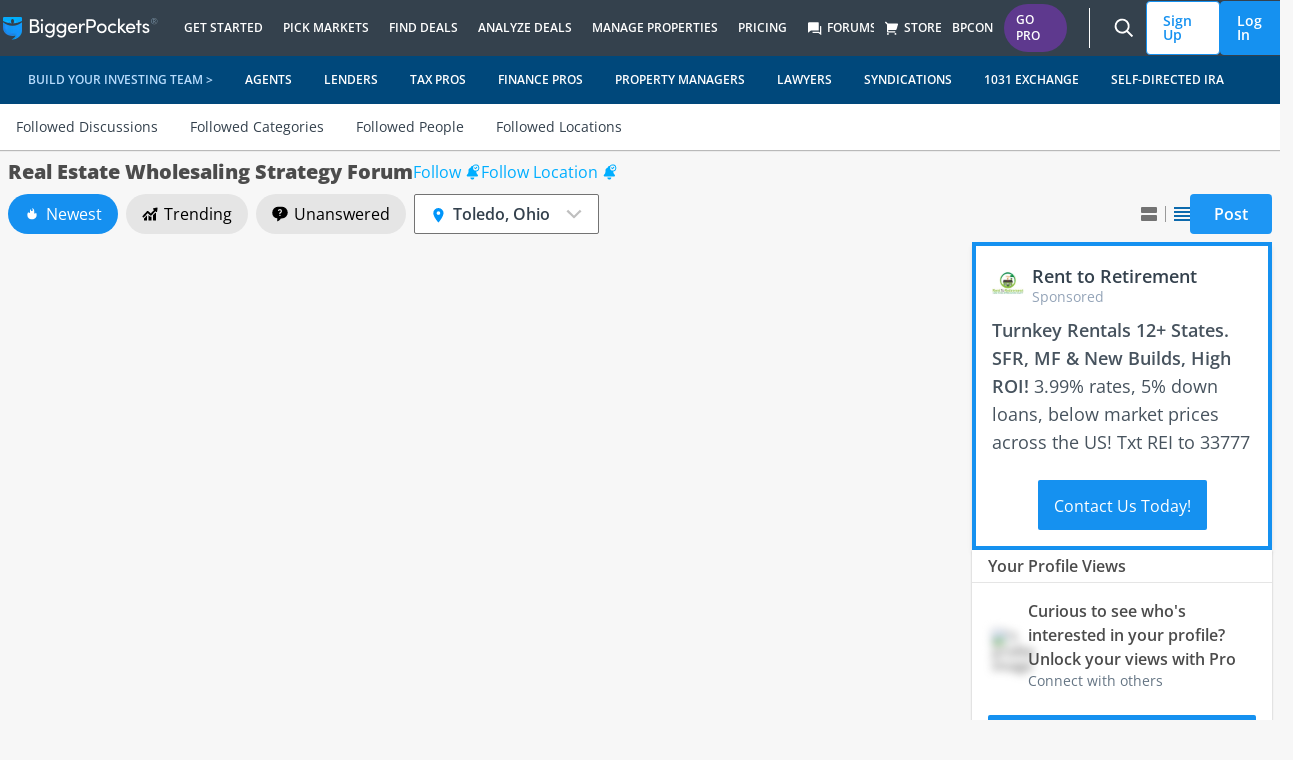

--- FILE ---
content_type: text/html; charset=utf-8
request_url: https://www.biggerpockets.com/forums/93-wholesaling?location=toledo-ohio
body_size: 49603
content:

<!DOCTYPE html>
<html lang="en" class=" no-js b-chrome chrome-131 ">
  <head>
    
    <title>Real Estate Wholesaling Strategy Forum | BiggerPockets</title>



<meta name="viewport" content="width=device-width, initial-scale=1">
<meta charset="utf-8">
<meta http-equiv="X-UA-Compatible" content="IE=edge,chrome=1" />


<meta name="copyright" content="Copyright (c)2004-2025 BiggerPockets, LLC." />

  
  <meta name="apple-itunes-app" content="app-id=6736392302, app-argument=biggerpockets://deep/eyJ1cmxzIjpbImh0dHBzOi8vd3d3LmJpZ2dlcnBvY2tldHMuY29tL2ZvcnVtcy9sb2NhdGlvbnMvMjk4P3NvcnQ9bmV3ZXN0Il0sInNlbGVjdGVkX3RhYiI6ImZvcnVtcyJ9">


<meta name="robots" content="index, follow" />


    <meta property="og:title" content="Real Estate Wholesaling Strategy Forum | BiggerPockets" />

  <meta property="og:image" content="//bpimg.biggerpockets.com/assets/forums/forums-og-096d8b8b7ae34439be0be4aaf10f1e6d389d3549e484da0c3934d96dcd3fd480.jpg" />

  <meta property="og:type" content="website" />

  <meta property="og:url" content="https://www.biggerpockets.com/forums/93-wholesaling?location=toledo-ohio" />

  <meta name="twitter:card" content="summary_large_image" />
  <meta name="twitter:image" content="//bpimg.biggerpockets.com/assets/forums/forums-og-096d8b8b7ae34439be0be4aaf10f1e6d389d3549e484da0c3934d96dcd3fd480.jpg" />

  <meta name="description" content="The BiggerPockets Forums are the most active &amp; comprehensive place for investors to find questions &amp; answers or real estate discussions. Join the conversation today!" />

  <meta property="og:description" content="The BiggerPockets Forums are the most active &amp; comprehensive place for investors to find questions &amp; answers or real estate discussions. Join the conversation today!" />
  <meta name="twitter:description" content="The BiggerPockets Forums are the most active &amp; comprehensive place for investors to find questions &amp; answers or real estate discussions. Join the conversation today!" />

<meta name="twitter:site" content="@BiggerPockets" />
<meta name="twitter:title" content="Real Estate Wholesaling Strategy Forum | BiggerPockets" />

<meta name="icons-path" content="/packs/icons-a89e3fbc9e9ebfe3dcf4.svg"/>

<link rel="preload" href="//bpimg.biggerpockets.com/assets/fonts-82cf88eaec5ea7c45713544c12c7611e5274ee39fcde43717e601cbacf6098b6.css" as="style" type="text/css">
<link rel="preload" href="//bpimg.biggerpockets.com/assets/open-sans-v35-latin_latin-ext-regular-5ecb9fdca6cf7a7086c22e86a23c7d16338bdbb1f0ae5f31b1bbe3848077a2ab.woff2" as="font" type="font/woff2" crossorigin="anonymous">
<link rel="preload" href="//bpimg.biggerpockets.com/assets/open-sans-v35-latin_latin-ext-italic-cb05048e22e75cbee850789f8ebb8bc0a7322a47a2665cfb2dbf48a97dafd517.woff2" as="font" type="font/woff2" crossorigin="anonymous">

<link
  rel="stylesheet"
  href="//bpimg.biggerpockets.com/assets/fonts-82cf88eaec5ea7c45713544c12c7611e5274ee39fcde43717e601cbacf6098b6.css"
  media="print" onload="this.media='all'"
/>

<noscript>
  <link rel="stylesheet" href="//bpimg.biggerpockets.com/assets/fonts-82cf88eaec5ea7c45713544c12c7611e5274ee39fcde43717e601cbacf6098b6.css" media="screen" />
</noscript>

<meta name="csrf-param" content="authenticity_token" />
<meta name="csrf-token" content="0A6bzgnuiG-Me4gSEQb4wh805xTLMHWy14x6lTOaBAXji_58U2Q_eXYwNvR79-RdhkEOLA9qCtF05NPDydC9aQ" />

<link rel="shortcut icon" href="/favicon.ico" />
  <link rel="canonical" href="https://www.biggerpockets.com/forums/93" />
<link rel="manifest" href="/manifest.json" />

  <link rel="stylesheet" href="//bpimg.biggerpockets.com/assets/forum-8f17acf8531d9a1b9029b801e8d7a1104f074d7794a3e4fa353d016e2048c0af.css" media="all" />

<link rel="stylesheet" href="//bpimg.biggerpockets.com/assets/tailwind-9f35523d42fb831d178055f972cc36952908998e8b2fef1670fc4a021158866a.css" media="all" />


<link rel="stylesheet" href="//bpimg.biggerpockets.com/packs/css/142-bab77fa4.css" media="screen" />
<link rel="stylesheet" href="//bpimg.biggerpockets.com/packs/css/306-9341021b.css" media="screen" />


<link rel="preload" href="/packs/icons-a89e3fbc9e9ebfe3dcf4.svg" as="image" type="image/svg+xml">

<script src="//bpimg.biggerpockets.com/packs/js/runtime-a70c1b96c8ad748c61ec.js" defer="defer"></script>
<script src="//bpimg.biggerpockets.com/packs/js/816-2068957f3ab902a9d0bd.js" defer="defer"></script>
<script src="//bpimg.biggerpockets.com/packs/js/246-7e9b0339f01fbe5c7fb9.js" defer="defer"></script>
<script src="//bpimg.biggerpockets.com/packs/js/142-a1ff10abb33112f716c4.js" defer="defer"></script>
<script src="//bpimg.biggerpockets.com/packs/js/306-4b10f1ee8554c72bef52.js" defer="defer"></script>
<script src="//bpimg.biggerpockets.com/packs/js/577-545ecb56ca23ae1f0d52.js" defer="defer"></script>
<script src="//bpimg.biggerpockets.com/packs/js/guest-0c1ec4ccad8d68d24134.js" defer="defer"></script>

<script src="//bpimg.biggerpockets.com/assets/application-98fb332d0d1dc67f2cd5b9ae89f68d7740aae91b3238a0acd585413ca6d44ce2.js" defer="defer"></script>

<script src="//bpimg.biggerpockets.com/assets/castle-3c31e410da90f0acae8fa448fe5342cfc71a32ecd31bf58e5e2a0c6e938f131a.js"></script>
<script>Castle.configure({ pk: 'pk_iW6tT4KJQ8wYPqyqWnpjwzYEnzhKB2fk' });</script>




  <script type="text/javascript" src="https://try.abtasty.com/912dfc61177c97f7c2cc2d8c4ce80203.js"></script>

<script src="https://cdnjs.cloudflare.com/ajax/libs/pusher/7.0.3/pusher.min.js" crossorigin="anonymous" referrerpolicy="no-referrer" defer></script>

<script src="//bpimg.biggerpockets.com/assets/pusher-1db28bf01861c576b6e89c853579cc732bc2b93f62649decc7a43e89736b6038.js" defer="defer"></script>

  


  </head>

  <body
    data-controller="free-pro-trial--dialog-component exit-intent--dialog-component timezone-cookie"
    class="simplified-forums tw-flex tw-flex-col tw-min-h-screen"
    data-return-to="https://www.biggerpockets.com/forums/93-wholesaling?location=toledo-ohio" data-user-level=""
    data-user-type="guest"
    data-logged-in="false"
    
    
  >
    

      <div id="refresher" class="pwa-standalone tw-absolute tw-top-[-33px] tw-z-[9001] tw-w-full tw-pointer-events-none">
  <div class="tw-flex tw-justify-center tw-w-full">
    <div class="tw-bg-slate-bp-dark tw-rounded-full tw-text-white tw-shadow-legacy">
      <svg class="icon tw-h-4 tw-w-4 tw-align-text-bottom tw-overflow-hidden tw-box-content tw-fill-current  tw-inline" aria-labelledby="restart-linefdc6" aria-hidden="true" style="animation: spin 2s linear infinite"><title id="restart-linefdc6">Restart Line</title><use xlink:href="/packs/icons-a89e3fbc9e9ebfe3dcf4.svg#restart-line"></use></svg>
    </div>
  </div>
</div>


<a class="tw-m-8 tw-absolute -tw-left-[10000px] tw-overflow-hidden focus:tw-left-[0px] focus:tw-flex tw-bg-white tw-border-blue-bp tw-text-blue-bp tw-items-center tw-font-bold tw-px-[16px] tw-py-[8px] tw-border tw-border-solid tw-rounded-sm tw-whitespace-nowrap"
  href="#primary">Skip to content</a>

<nav id="nav-header" class="tw-isolate js-top-header-nav tw-bg-slate-bp-dark xl:tw-justify-center tw-flex tw-w-full tw-flex-wrap sub-navigation-bar tw-transition-all tw-duration-300 tw-ease-in-out tw-sticky tw-top-0 md:tw-sticky md:tw-top-0" style="z-index:8000" role="navigation" data-plan-id="GUEST" data-controller="navigation--header-component" data-action="">
  <div class="tw-w-cap tw-flex tw-items-center tw-justify-between tw-h-nav">
    
    <div class="tw-flex tw-items-stretch">
      <a class="tw-px-4 tw-flex tw-items-center" aria-label="BiggerPockets Homepage" title="BiggerPockets Homepage" href="https://www.biggerpockets.com/">
  <img srcset="//bpimg.biggerpockets.com/assets/logo/logo@2x-41cb3d87079ac1ef4371ac91cbb08387cebf25d485e016645a632fa3709b6935.png 2x" width="155px" height="23px" src="//bpimg.biggerpockets.com/assets/logo/logo-6d659ef4642c89a8f47cee902a42b85994fb95cc1b6fbfb69b7ae578d307b168.png" />
</a>
      <div class="tw-hidden tln-hamburger-menu:tw-flex">
        <button class="pwa-standalone tw-py-0 tw-px-1 tw-bg-transparent hover:tw-bg-transparent active:tw-bg-transparent tw-text-3xl tw-h-[unset] hover:tw-text-blue-bp active:tw-text-blue-bp !tw-border-0" onclick="history.back()" title="Back"><i class="ri-arrow-left-s-line"></i></button><button class="pwa-standalone tw-py-0 tw-px-1 tw-bg-transparent hover:tw-bg-transparent active:tw-bg-transparent tw-text-3xl tw-h-[unset] hover:tw-text-blue-bp active:tw-text-blue-bp !tw-border-0" onclick="history.forward()" title="Forward"><i class="ri-arrow-right-s-line"></i></button>
      </div>
      <div class="tw-items-stretch h-nav tw-hidden tln-hamburger-menu:tw-flex">
        

  <div class="tw-overflow-hidden tw-h-full tw-pointer-events-none" data-behavior="top-level-navigation-menu" data-menu-target="#navigation-get-started-menu">
  <a class="tw-text-white tw-uppercase tw-group tw-pointer-events-auto tw-font-semibold tw-text-xs tw-flex tw-h-nav tw-pr-[10px] tw-pl-[10px] tw-gap-1 tw-flex tw-items-stretch tw-leading-nav tw-whitespace-nowrap hover:tw-text-blue-bp tw-bg-slate-bp-dark" title="Get Started" href="/resources">
    <div id="desktop-main-GetStarted" class="section-nav tw-items-center tw-flex tw-border-0 group-hover:tw-border-y-[5px] tw-border-solid tw-border-b-blue-bp tw-border-t-transparent tw-transition-border-width">
      <div class="tw-relative tw-items-center tw-flex tw-gap-1">
        Get Started
      </div>
    </div>
</a>
    <div class="tw-absolute tw-top-nav tw-h-[theme('tln.height')] tw-bottom-0 tw-left-0 tw-overflow-hidden tw-pointer-events-none tw-w-[100vw]">
      <div class="tw-w-[100vw] tw-max-w-cap tw-flex tw-mx-auto tw-justify-center">
        <div id="navigation-get-started-menu" class="tw-opacity-0 tw-top-[calc(-1_*_theme(&#39;tln.height&#39;))] tw-relative tw-flex tw-transition-all tw-ease-in-out tw-duration-300 tw-max-h-[theme(&#39;tln.height&#39;] tw-w-[100vw] tw-max-w-cap">
          <div class="tw-bg-white tw-rounded-b tw-shadow-xl tw-text-xs tw-font-semibold tw-text-black tw-pointer-events-auto">
            <div class="tw-flex tw-max-h-[theme('tln.height')] tw-overflow-y-auto tw-w-[100vw] tw-max-w-cap">
              
    <div class="tw-w-full tw-grid tw-grid-cols-2 tw-p-8">
      <div class="tw-flex tw-flex-col tw-whitespace-normal">
        <div class="tw-p-2 tw-uppercase">
  <i class="ri-lightbulb-flash-fill tw-font-normal tw-text-base tw-relative tw-top-[4px]"></i>
  Resources &amp; Media
</div>

          <a id="desktop-submenu-ResourceHub" class="tw-p-2 tw-text-blue-bp tw-text-[14px] tw-gap-1 cta-sub-nav" role="menuitem" href="/resources">
  <div class="tw-flex tw-items-center">
    <div>
      
      Resource Hub

    </div>


  </div>
</a>
          <a id="desktop-submenu-Bookstore" class="tw-p-2 tw-text-blue-bp tw-text-[14px] tw-gap-1 cta-sub-nav" role="menuitem" href="https://store.biggerpockets.com">
  <div class="tw-flex tw-items-center">
    <div>
      
      Bookstore

    </div>


  </div>
</a>
          <a id="desktop-submenu-Blog" class="tw-p-2 tw-text-blue-bp tw-text-[14px] tw-gap-1 cta-sub-nav" role="menuitem" href="/blog">
  <div class="tw-flex tw-items-center">
    <div>
      
      Blog

    </div>


  </div>
</a>
          <a id="desktop-submenu-Guides" class="tw-p-2 tw-text-blue-bp tw-text-[14px] tw-gap-1 cta-sub-nav" role="menuitem" href="/guides">
  <div class="tw-flex tw-items-center">
    <div>
      
      Guides

    </div>


  </div>
</a>
          <a id="desktop-submenu-Pro-Exclusives" class="tw-p-2 tw-text-blue-bp tw-text-[14px] tw-gap-1 cta-sub-nav" role="menuitem" href="/resources/categories/pro-videos?pro-trial-dialog=1">
  <div class="tw-flex tw-items-center">
    <div>
      
      Pro-Exclusives

    </div>

      <div class="tw-ml-2">
        <span class="badge-component tw-rounded-full tw-text-[10px] tw-text-center tw-text-nowrap tw-bg-purple-bp tw-text-white tw-text-[10px] tw-px-[13px] tw-py-[0px] tw-inline">PRO</span>

      </div>

  </div>
</a>
          <a id="desktop-submenu-Podcasts" class="tw-p-2 tw-text-blue-bp tw-text-[14px] tw-gap-1 cta-sub-nav" role="menuitem" href="/podcasts">
  <div class="tw-flex tw-items-center">
    <div>
      
      Podcasts

    </div>


  </div>
</a>
          <a id="desktop-submenu-ProPartnerships" class="tw-p-2 tw-text-blue-bp tw-text-[14px] tw-gap-1 cta-sub-nav" role="menuitem" href="/blog/pro-partners ">
  <div class="tw-flex tw-items-center">
    <div>
      
      Pro Partnerships

    </div>


  </div>
</a>
          <a id="desktop-submenu-Newsletter" class="tw-p-2 tw-text-blue-bp tw-text-[14px] tw-gap-1 cta-sub-nav" role="menuitem" href="/email-subscribe">
  <div class="tw-flex tw-items-center">
    <div>
      
      Newsletter
        <span class="tw-bg-red-100 tw-text-red-800 tw-text-xs tw-font-medium tw-px-1.5 tw-rounded">
          NEW
        </span>

    </div>


  </div>
</a>
      </div>
      <div class="tw-flex tw-flex-col tw-whitespace-normal">
        <div class="tw-p-2 tw-uppercase">
  <i class="ri-account-pin-circle-fill tw-font-normal tw-text-base tw-relative tw-top-[4px]"></i>
  Events &amp; Training
</div>

          <a id="desktop-submenu-BPCON2026" class="tw-p-2 tw-text-blue-bp tw-text-[14px] tw-gap-1 cta-sub-nav" role="menuitem" href="/conference">
  <div class="tw-flex tw-items-center">
    <div>
      
      BPCON2026

    </div>


  </div>
</a>
          <a id="desktop-submenu-Webinars" class="tw-p-2 tw-text-blue-bp tw-text-[14px] tw-gap-1 cta-sub-nav" role="menuitem" href="/webinars">
  <div class="tw-flex tw-items-center">
    <div>
      
      Webinars

    </div>


  </div>
</a>
          <a id="desktop-submenu-FreeCourses" class="tw-p-2 tw-text-blue-bp tw-text-[14px] tw-gap-1 cta-sub-nav" role="menuitem" href="/blog/free-courses">
  <div class="tw-flex tw-items-center">
    <div>
      
      Free Courses

    </div>


  </div>
</a>
      </div>
      <div class="tw-col-start-1 tw-col-end-3">
        <div class="tw-p-2 tw-uppercase">
  <i class="ri-vip-crown-2-fill tw-font-normal tw-text-base tw-relative tw-top-[4px]"></i>
  Strategies
</div>

        <div class="tw-grid tw-grid-cols-2">
            <a id="desktop-submenu-HowtoManageYourRentalProperty" class="tw-p-2 tw-text-blue-bp tw-text-[14px] tw-gap-1 cta-sub-nav" role="menuitem" href="/blog/property-management">
  <div class="tw-flex tw-items-center">
    <div>
      
      How to Manage Your Rental Property

    </div>


  </div>
</a>
            <a id="desktop-submenu-HowtoOperateaShort-TermRental" class="tw-p-2 tw-text-blue-bp tw-text-[14px] tw-gap-1 cta-sub-nav" role="menuitem" href="/blog/short-term-rental-investing">
  <div class="tw-flex tw-items-center">
    <div>
      
      How to Operate a Short-Term Rental

    </div>


  </div>
</a>
            <a id="desktop-submenu-HowtoPassivelyInvestinRealEstate" class="tw-p-2 tw-text-blue-bp tw-text-[14px] tw-gap-1 cta-sub-nav" role="menuitem" href="/blog/passive-investing">
  <div class="tw-flex tw-items-center">
    <div>
      
      How to Passively Invest in Real Estate

    </div>


  </div>
</a>
            <a id="desktop-submenu-HowtoHouseHack" class="tw-p-2 tw-text-blue-bp tw-text-[14px] tw-gap-1 cta-sub-nav" role="menuitem" href="/blog/house-hacking">
  <div class="tw-flex tw-items-center">
    <div>
      
      How to House Hack

    </div>


  </div>
</a>
            <a id="desktop-submenu-HowDoestheBRRRRMethodWork" class="tw-p-2 tw-text-blue-bp tw-text-[14px] tw-gap-1 cta-sub-nav" role="menuitem" href="/blog/the-brrrr-method">
  <div class="tw-flex tw-items-center">
    <div>
      
      How Does the BRRRR Method Work

    </div>


  </div>
</a>
            <a id="desktop-submenu-HowtoFlipaHouse" class="tw-p-2 tw-text-blue-bp tw-text-[14px] tw-gap-1 cta-sub-nav" role="menuitem" href="/guides/how-to-flip-houses">
  <div class="tw-flex tw-items-center">
    <div>
      
      How to Flip a House

    </div>


  </div>
</a>
            <a id="desktop-submenu-HowtoInvestinCommercialRealEstate" class="tw-p-2 tw-text-blue-bp tw-text-[14px] tw-gap-1 cta-sub-nav" role="menuitem" href="/blog/commercial-real-estate-investing-for-beginners">
  <div class="tw-flex tw-items-center">
    <div>
      
      How to Invest in Commercial Real Estate

    </div>


  </div>
</a>
            <a id="desktop-submenu-HowtoInvestinRealEstate" class="tw-p-2 tw-text-blue-bp tw-text-[14px] tw-gap-1 cta-sub-nav" role="menuitem" href="/guides/ultimate-real-estate-investing-guide">
  <div class="tw-flex tw-items-center">
    <div>
      
      How to Invest in Real Estate

    </div>


  </div>
</a>
            <a id="desktop-submenu-HowtoInvestinMultifamilyRealEstate" class="tw-p-2 tw-text-blue-bp tw-text-[14px] tw-gap-1 cta-sub-nav" role="menuitem" href="/guides/buying-multifamily">
  <div class="tw-flex tw-items-center">
    <div>
      
      How to Invest in Multifamily Real Estate

    </div>


  </div>
</a>
            <a id="desktop-submenu-HowtoBuildWealth" class="tw-p-2 tw-text-blue-bp tw-text-[14px] tw-gap-1 cta-sub-nav" role="menuitem" href="/guides/millionaire-guide">
  <div class="tw-flex tw-items-center">
    <div>
      
      How to Build Wealth

    </div>


  </div>
</a>
        </div>
      </div>
</div>

<div class="tw-flex tw-justify-center tw-px-8 xl:tw-px-28 tw-py-8 xl:tw-py-16 tw-gap-x-6 xl:tw-gap-16 tw-bg-gray-bp-lightest tw-text-slate-bp-light tw-text-sm tw-rounded-br">
    <div class="tw-flex tw-flex-col tw-flex-1 tw-gap-2 tw-w-64 xl:tw-w-80">
  <a id="cta-image-InvestMoreConfidently" class="cta-sub-nav" href="/membership-types"><div class="tw-rounded-lg tw-w-64 xl:tw-w-80 tw-h-36 xl:tw-h-[180px]" style="background-image: url(https://bpimg.biggerpockets.com/no_overlay/uploads/navigation/sub_nav_card/image/1/1759323477-Nav_Tools_Pro.png?twic=v1/output=png/contain=341x192); background-position: center center; background-size: cover;"></div></a>  <div class="tw-uppercase tw-font-extrabold">
    Invest More Confidently
  </div>
  <div class="tw-whitespace-normal tw-font-normal">
    Join the real estate investing community that’s helped thousands of people achieve financial freedom.
  </div>
  <div>
    <a role="button" id="cta-button-StartFreeTrial" class="tw-bg-white tw-border-blue-bp tw-text-blue-bp hover:tw-bg-blue-bp-dark hover:tw-text-white tw-inline-flex tw-items-center tw-font-bold tw-gap-1 tw-px-[16px] tw-py-[8px] tw-border tw-border-solid tw-rounded-sm tw-whitespace-nowrap cta-sub-nav" href="/membership-types">
  <div>Start Free Trial </div>
  <i class="tw-text-lg ri-arrow-right-line"></i>
</a>
  </div>
</div>

    <div class="tw-flex tw-flex-col tw-flex-1 tw-gap-2 tw-w-64 xl:tw-w-80">
  <a id="cta-image-ThePodcastInvestorsTrust" class="cta-sub-nav" href="https://lnk.to/biggerpockets"><div class="tw-rounded-lg tw-w-64 xl:tw-w-80 tw-h-36 xl:tw-h-[180px]" style="background-image: url(https://bpimg.biggerpockets.com/no_overlay/uploads/navigation/sub_nav_card/image/2/1746660628-Untitled_design__13_.png?twic=v1/output=png/contain=341x192); background-position: center center; background-size: cover;"></div></a>  <div class="tw-uppercase tw-font-extrabold">
    The Podcast Investors Trust
  </div>
  <div class="tw-whitespace-normal tw-font-normal">
    No fluff. Just deals, strategies, and lessons from the front lines of today's market.
  </div>
  <div>
    <a role="button" id="cta-button-ListenNow" class="tw-bg-white tw-border-blue-bp tw-text-blue-bp hover:tw-bg-blue-bp-dark hover:tw-text-white tw-inline-flex tw-items-center tw-font-bold tw-gap-1 tw-px-[16px] tw-py-[8px] tw-border tw-border-solid tw-rounded-sm tw-whitespace-nowrap cta-sub-nav" href="https://lnk.to/biggerpockets">
  <div>Listen Now </div>
  <i class="tw-text-lg ri-arrow-right-line"></i>
</a>
  </div>
</div>

</div>


            </div>
</div></div>      </div>
    </div>
</div>
  <div class="tw-overflow-hidden tw-h-full tw-pointer-events-none" data-behavior="top-level-navigation-menu" data-menu-target="#navigation-pick-markets-menu">
  <a class="tw-text-white tw-uppercase tw-group tw-pointer-events-auto tw-font-semibold tw-text-xs tw-flex tw-h-nav tw-pr-[10px] tw-pl-[10px] tw-gap-1 tw-flex tw-items-stretch tw-leading-nav tw-whitespace-nowrap hover:tw-text-blue-bp tw-bg-slate-bp-dark" title="Pick Markets" href="/markets">
    <div id="desktop-main-PickMarkets" class="section-nav tw-items-center tw-flex tw-border-0 group-hover:tw-border-y-[5px] tw-border-solid tw-border-b-blue-bp tw-border-t-transparent tw-transition-border-width">
      <div class="tw-relative tw-items-center tw-flex tw-gap-1">
        Pick Markets
      </div>
    </div>
</a>
    <div class="tw-absolute tw-top-nav tw-h-[theme('tln.height')] tw-bottom-0 tw-left-0 tw-overflow-hidden tw-pointer-events-none tw-w-[100vw]">
      <div class="tw-w-[100vw] tw-max-w-cap tw-flex tw-mx-auto tw-justify-center">
        <div id="navigation-pick-markets-menu" class="tw-opacity-0 tw-top-[calc(-1_*_theme(&#39;tln.height&#39;))] tw-relative tw-flex tw-transition-all tw-ease-in-out tw-duration-300 tw-max-h-[theme(&#39;tln.height&#39;] tw-w-[100vw] tw-max-w-cap">
          <div class="tw-bg-white tw-rounded-b tw-shadow-xl tw-text-xs tw-font-semibold tw-text-black tw-pointer-events-auto">
            <div class="tw-flex tw-max-h-[theme('tln.height')] tw-overflow-y-auto tw-w-[100vw] tw-max-w-cap">
              
    <div class="tw-w-full tw-grid tw-grid-cols-1 tw-p-8">
      <div class="tw-flex tw-flex-col tw-whitespace-normal">
        <div class="tw-p-2 tw-uppercase">
  <i class="ri-account-pin-circle-fill tw-font-normal tw-text-base tw-relative tw-top-[4px]"></i>
  Pick Markets
</div>

          <a id="desktop-submenu-MarketFinder" class="tw-p-2 tw-text-blue-bp tw-text-[14px] tw-gap-1 cta-sub-nav" role="menuitem" href="/markets">
  <div class="tw-flex tw-items-center">
    <div>
      
      Market Finder

    </div>

      <div class="tw-ml-2">
        <span class="badge-component tw-rounded-full tw-text-[10px] tw-text-center tw-text-nowrap tw-bg-purple-bp tw-text-white tw-text-[10px] tw-px-[13px] tw-py-[0px] tw-inline">PRO</span>

      </div>

  </div>
</a>
          <a id="desktop-submenu-PickingaMarketWorkshop" class="tw-p-2 tw-text-blue-bp tw-text-[14px] tw-gap-1 cta-sub-nav" role="menuitem" href="/resources/pro-videos/picking-a-market-for-your-first-or-next-real-estate-investment">
  <div class="tw-flex tw-items-center">
    <div>
      
      Picking a Market Workshop

    </div>

      <div class="tw-ml-2">
        <span class="badge-component tw-rounded-full tw-text-[10px] tw-text-center tw-text-nowrap tw-bg-purple-bp tw-text-white tw-text-[10px] tw-px-[13px] tw-py-[0px] tw-inline">PRO</span>

      </div>

  </div>
</a>
          <a id="desktop-submenu-PickingaMarketWorksheet" class="tw-p-2 tw-text-blue-bp tw-text-[14px] tw-gap-1 cta-sub-nav" role="menuitem" href="/resources/finding-analyzing/20">
  <div class="tw-flex tw-items-center">
    <div>
      
      Picking a Market Worksheet

    </div>


  </div>
</a>
          <a id="desktop-submenu-Top100CashFlowMarkets" class="tw-p-2 tw-text-blue-bp tw-text-[14px] tw-gap-1 cta-sub-nav" role="menuitem" href="/resources/market-data/2024-top-100-cash-flow-markets">
  <div class="tw-flex tw-items-center">
    <div>
      
      Top 100 Cash Flow Markets

    </div>


  </div>
</a>
          <a id="desktop-submenu-MarketInsights-SunbeltRegion" class="tw-p-2 tw-text-blue-bp tw-text-[14px] tw-gap-1 cta-sub-nav" role="menuitem" href="/resources/market-data/13">
  <div class="tw-flex tw-items-center">
    <div>
      
      Market Insights - Sunbelt Region

    </div>


  </div>
</a>
      </div>
</div>

<div class="tw-flex tw-justify-center tw-px-8 xl:tw-px-28 tw-py-8 xl:tw-py-16 tw-gap-x-6 xl:tw-gap-16 tw-bg-gray-bp-lightest tw-text-slate-bp-light tw-text-sm tw-rounded-br">
    <div class="tw-flex tw-flex-col tw-flex-1 tw-gap-2 tw-w-64 xl:tw-w-80">
  <a id="cta-image-Marketfinder" class="cta-sub-nav" href="/markets"><div class="tw-rounded-lg tw-w-64 xl:tw-w-80 tw-h-36 xl:tw-h-[180px]" style="background-image: url(https://bpimg.biggerpockets.com/no_overlay/uploads/navigation/sub_nav_card/image/3/1743197592-market-finder-tln-card.png?twic=v1/output=png/contain=341x192); background-position: center center; background-size: cover;"></div></a>  <div class="tw-uppercase tw-font-extrabold">
    Market finder
  </div>
  <div class="tw-whitespace-normal tw-font-normal">
    Pinpoint the best real estate market for your specific goals with expert recommendations and real-time data on appreciation, affordability, rent-to-price ratio, and more.
  </div>
  <div>
    <a role="button" id="cta-button-PickMarkets" class="tw-bg-white tw-border-blue-bp tw-text-blue-bp hover:tw-bg-blue-bp-dark hover:tw-text-white tw-inline-flex tw-items-center tw-font-bold tw-gap-1 tw-px-[16px] tw-py-[8px] tw-border tw-border-solid tw-rounded-sm tw-whitespace-nowrap cta-sub-nav" href="/markets">
  <div>Pick Markets</div>
  <i class="tw-text-lg ri-arrow-right-line"></i>
</a>
  </div>
</div>

    <div class="tw-flex tw-flex-col tw-flex-1 tw-gap-2 tw-w-64 xl:tw-w-80">
  <a id="cta-image-Promembership" class="cta-sub-nav" href="/membership-types"><div class="tw-rounded-lg tw-w-64 xl:tw-w-80 tw-h-36 xl:tw-h-[180px]" style="background-image: url(https://bpimg.biggerpockets.com/no_overlay/uploads/navigation/sub_nav_card/image/4/1743197644-bp-pro-purple-tln-card.png?twic=v1/output=png/contain=341x192); background-position: center center; background-size: cover;"></div></a>  <div class="tw-uppercase tw-font-extrabold">
    Pro membership
  </div>
  <div class="tw-whitespace-normal tw-font-normal">
    Get unlimited access to tools and resources that make it easier to find, analyze, and manage deals with confidence!
  </div>
  <div>
    <a role="button" id="cta-button-UpgradetoPro" class="tw-bg-white tw-border-blue-bp tw-text-blue-bp hover:tw-bg-blue-bp-dark hover:tw-text-white tw-inline-flex tw-items-center tw-font-bold tw-gap-1 tw-px-[16px] tw-py-[8px] tw-border tw-border-solid tw-rounded-sm tw-whitespace-nowrap cta-sub-nav" href="/membership-types">
  <div>Upgrade to Pro</div>
  <i class="tw-text-lg ri-arrow-right-line"></i>
</a>
  </div>
</div>

</div>


            </div>
</div></div>      </div>
    </div>
</div>
  <div class="tw-overflow-hidden tw-h-full tw-pointer-events-none" data-behavior="top-level-navigation-menu" data-menu-target="#navigation-find-deals-menu">
  <a class="tw-text-white tw-uppercase tw-group tw-pointer-events-auto tw-font-semibold tw-text-xs tw-flex tw-h-nav tw-pr-[10px] tw-pl-[10px] tw-gap-1 tw-flex tw-items-stretch tw-leading-nav tw-whitespace-nowrap hover:tw-text-blue-bp tw-bg-slate-bp-dark" title="Find Deals" href="">
    <div id="desktop-main-FindDeals" class="section-nav tw-items-center tw-flex tw-border-0 group-hover:tw-border-y-[5px] tw-border-solid tw-border-b-blue-bp tw-border-t-transparent tw-transition-border-width">
      <div class="tw-relative tw-items-center tw-flex tw-gap-1">
        Find Deals
      </div>
    </div>
</a>
    <div class="tw-absolute tw-top-nav tw-h-[theme('tln.height')] tw-bottom-0 tw-left-0 tw-overflow-hidden tw-pointer-events-none tw-w-[100vw]">
      <div class="tw-w-[100vw] tw-max-w-cap tw-flex tw-mx-auto tw-justify-center">
        <div id="navigation-find-deals-menu" class="tw-opacity-0 tw-top-[calc(-1_*_theme(&#39;tln.height&#39;))] tw-relative tw-flex tw-transition-all tw-ease-in-out tw-duration-300 tw-max-h-[theme(&#39;tln.height&#39;] tw-w-[100vw] tw-max-w-cap">
          <div class="tw-bg-white tw-rounded-b tw-shadow-xl tw-text-xs tw-font-semibold tw-text-black tw-pointer-events-auto">
            <div class="tw-flex tw-max-h-[theme('tln.height')] tw-overflow-y-auto tw-w-[100vw] tw-max-w-cap">
              
    <div class="tw-w-full tw-grid tw-grid-cols-1 tw-p-8">
      <div class="tw-flex tw-flex-col tw-whitespace-normal">
        <div class="tw-p-2 tw-uppercase">
  <i class="ri-price-tag-3-fill tw-font-normal tw-text-base tw-relative tw-top-[4px]"></i>
  Find Deals
</div>

          <a id="desktop-submenu-Off-MarketDealfinding" class="tw-p-2 tw-text-blue-bp tw-text-[14px] tw-gap-1 cta-sub-nav" role="menuitem" href="/off-market-deals">
  <div class="tw-flex tw-items-center">
    <div>
      
      Off-Market Deal finding

    </div>

      <div class="tw-ml-2">
        <span class="badge-component tw-rounded-full tw-text-[10px] tw-text-center tw-text-nowrap tw-bg-purple-bp tw-text-white tw-text-[10px] tw-px-[13px] tw-py-[0px] tw-inline">PRO</span>

      </div>

  </div>
</a>
          <a id="desktop-submenu-RealEstateSyndications" class="tw-p-2 tw-text-blue-bp tw-text-[14px] tw-gap-1 cta-sub-nav" role="menuitem" href="https://passivepockets.com/">
  <div class="tw-flex tw-items-center">
    <div>
      
      Real Estate Syndications

    </div>


  </div>
</a>
          <a id="desktop-submenu-Investor-FriendlyAgents" class="tw-p-2 tw-text-blue-bp tw-text-[14px] tw-gap-1 cta-sub-nav" role="menuitem" href="/business/finder/agents">
  <div class="tw-flex tw-items-center">
    <div>
      
      Investor-Friendly Agents

    </div>


  </div>
</a>
          <a id="desktop-submenu-FindForeclosures" class="tw-p-2 tw-text-blue-bp tw-text-[14px] tw-gap-1 cta-sub-nav" role="menuitem" href="https://biggerpockets.foreclosure.com/">
  <div class="tw-flex tw-items-center">
    <div>
      
      Find Foreclosures

        <i class="ri-external-link-line tw-font-normal tw-text-base tw-relative tw-top-[4px]"></i>
    </div>


  </div>
</a>
          <a id="desktop-submenu-CommunityListings(FSBO)" class="tw-p-2 tw-text-blue-bp tw-text-[14px] tw-gap-1 cta-sub-nav" role="menuitem" href="/real-estate-listings?property_listings=true">
  <div class="tw-flex tw-items-center">
    <div>
      
      Community Listings (FSBO)

    </div>


  </div>
</a>
          <a id="desktop-submenu-BusinessDirectory" class="tw-p-2 tw-text-blue-bp tw-text-[14px] tw-gap-1 cta-sub-nav" role="menuitem" href="/business/directory">
  <div class="tw-flex tw-items-center">
    <div>
      
      Business Directory

    </div>


  </div>
</a>
      </div>
</div>

<div class="tw-flex tw-justify-center tw-px-8 xl:tw-px-28 tw-py-8 xl:tw-py-16 tw-gap-x-6 xl:tw-gap-16 tw-bg-gray-bp-lightest tw-text-slate-bp-light tw-text-sm tw-rounded-br">
    <div class="tw-flex tw-flex-col tw-flex-1 tw-gap-2 tw-w-64 xl:tw-w-80">
  <a id="cta-image-Invelo-offmarketdeals" class="cta-sub-nav" href="https://inveloapp.com/bigger-pockets"><div class="tw-rounded-lg tw-w-64 xl:tw-w-80 tw-h-36 xl:tw-h-[180px]" style="background-image: url(https://bpimg.biggerpockets.com/no_overlay/uploads/navigation/sub_nav_card/image/6/1743197777-invelo-tln-card.png?twic=v1/output=png/contain=341x192); background-position: center center; background-size: cover;"></div></a>  <div class="tw-uppercase tw-font-extrabold">
    Invelo - off market deals
  </div>
  <div class="tw-whitespace-normal tw-font-normal">
    Scale your portfolio with off-market deals.
  </div>
  <div>
    <a role="button" id="cta-button-ExploreNow" class="tw-bg-white tw-border-blue-bp tw-text-blue-bp hover:tw-bg-blue-bp-dark hover:tw-text-white tw-inline-flex tw-items-center tw-font-bold tw-gap-1 tw-px-[16px] tw-py-[8px] tw-border tw-border-solid tw-rounded-sm tw-whitespace-nowrap cta-sub-nav" href="https://inveloapp.com/bigger-pockets">
  <div>Explore Now</div>
  <i class="tw-text-lg ri-arrow-right-line"></i>
</a>
  </div>
</div>

</div>


            </div>
</div></div>      </div>
    </div>
</div>
  <div class="tw-overflow-hidden tw-h-full tw-pointer-events-none" data-behavior="top-level-navigation-menu" data-menu-target="#navigation-analyze-deals-menu">
  <a class="tw-text-white tw-uppercase tw-group tw-pointer-events-auto tw-font-semibold tw-text-xs tw-flex tw-h-nav tw-pr-[10px] tw-pl-[10px] tw-gap-1 tw-flex tw-items-stretch tw-leading-nav tw-whitespace-nowrap hover:tw-text-blue-bp tw-bg-slate-bp-dark" title="Analyze Deals" href="/investment-calculators">
    <div id="desktop-main-AnalyzeDeals" class="section-nav tw-items-center tw-flex tw-border-0 group-hover:tw-border-y-[5px] tw-border-solid tw-border-b-blue-bp tw-border-t-transparent tw-transition-border-width">
      <div class="tw-relative tw-items-center tw-flex tw-gap-1">
        Analyze Deals
      </div>
    </div>
</a>
    <div class="tw-absolute tw-top-nav tw-h-[theme('tln.height')] tw-bottom-0 tw-left-0 tw-overflow-hidden tw-pointer-events-none tw-w-[100vw]">
      <div class="tw-w-[100vw] tw-max-w-cap tw-flex tw-mx-auto tw-justify-center">
        <div id="navigation-analyze-deals-menu" class="tw-opacity-0 tw-top-[calc(-1_*_theme(&#39;tln.height&#39;))] tw-relative tw-flex tw-transition-all tw-ease-in-out tw-duration-300 tw-max-h-[theme(&#39;tln.height&#39;] tw-w-[100vw] tw-max-w-cap">
          <div class="tw-bg-white tw-rounded-b tw-shadow-xl tw-text-xs tw-font-semibold tw-text-black tw-pointer-events-auto">
            <div class="tw-flex tw-max-h-[theme('tln.height')] tw-overflow-y-auto tw-w-[100vw] tw-max-w-cap">
              
    <div class="tw-w-full tw-grid tw-grid-cols-1 tw-p-8">
      <div class="tw-flex tw-flex-col tw-whitespace-normal">
        <div class="tw-p-2 tw-uppercase">
  <i class="ri-calculator-fill tw-font-normal tw-text-base tw-relative tw-top-[4px]"></i>
  Calculators
</div>

          <a id="desktop-submenu-RentalPropertyCalculator" class="tw-p-2 tw-text-blue-bp tw-text-[14px] tw-gap-1 cta-sub-nav" role="menuitem" href="/rental-property-calculator">
  <div class="tw-flex tw-items-center">
    <div>
      
      Rental Property Calculator

    </div>

      <div class="tw-ml-2">
        <span class="badge-component tw-rounded-full tw-text-[10px] tw-text-center tw-text-nowrap tw-bg-purple-bp tw-text-white tw-text-[10px] tw-px-[13px] tw-py-[0px] tw-inline">PRO</span>

      </div>

  </div>
</a>
          <a id="desktop-submenu-RehabEstimator" class="tw-p-2 tw-text-blue-bp tw-text-[14px] tw-gap-1 cta-sub-nav" role="menuitem" href="/rehab-estimator">
  <div class="tw-flex tw-items-center">
    <div>
      
      Rehab Estimator

    </div>

      <div class="tw-ml-2">
        <span class="badge-component tw-rounded-full tw-text-[10px] tw-text-center tw-text-nowrap tw-bg-purple-bp tw-text-white tw-text-[10px] tw-px-[13px] tw-py-[0px] tw-inline">PRO</span>

      </div>

  </div>
</a>
          <a id="desktop-submenu-RentEstimator" class="tw-p-2 tw-text-blue-bp tw-text-[14px] tw-gap-1 cta-sub-nav" role="menuitem" href="/insights/property-searches/new">
  <div class="tw-flex tw-items-center">
    <div>
      
      Rent Estimator

    </div>

      <div class="tw-ml-2">
        <span class="badge-component tw-rounded-full tw-text-[10px] tw-text-center tw-text-nowrap tw-bg-purple-bp tw-text-white tw-text-[10px] tw-px-[13px] tw-py-[0px] tw-inline">PRO</span>

      </div>

  </div>
</a>
          <a id="desktop-submenu-BRRRR" class="tw-p-2 tw-text-blue-bp tw-text-[14px] tw-gap-1 cta-sub-nav" role="menuitem" href="/brrrr-calculator">
  <div class="tw-flex tw-items-center">
    <div>
      
      BRRRR

    </div>

      <div class="tw-ml-2">
        <span class="badge-component tw-rounded-full tw-text-[10px] tw-text-center tw-text-nowrap tw-bg-purple-bp tw-text-white tw-text-[10px] tw-px-[13px] tw-py-[0px] tw-inline">PRO</span>

      </div>

  </div>
</a>
          <a id="desktop-submenu-Fix&amp;Flip" class="tw-p-2 tw-text-blue-bp tw-text-[14px] tw-gap-1 cta-sub-nav" role="menuitem" href="/flip-analysis">
  <div class="tw-flex tw-items-center">
    <div>
      
      Fix &amp; Flip

    </div>

      <div class="tw-ml-2">
        <span class="badge-component tw-rounded-full tw-text-[10px] tw-text-center tw-text-nowrap tw-bg-purple-bp tw-text-white tw-text-[10px] tw-px-[13px] tw-py-[0px] tw-inline">PRO</span>

      </div>

  </div>
</a>
          <a id="desktop-submenu-Short-TermRental" class="tw-p-2 tw-text-blue-bp tw-text-[14px] tw-gap-1 cta-sub-nav" role="menuitem" href="/airbnb-calculator">
  <div class="tw-flex tw-items-center">
    <div>
      
      Short-Term Rental

    </div>

      <div class="tw-ml-2">
        <span class="badge-component tw-rounded-full tw-text-[10px] tw-text-center tw-text-nowrap tw-bg-purple-bp tw-text-white tw-text-[10px] tw-px-[13px] tw-py-[0px] tw-inline">PRO</span>

      </div>

  </div>
</a>
          <a id="desktop-submenu-Sellvs.Keep" class="tw-p-2 tw-text-blue-bp tw-text-[14px] tw-gap-1 cta-sub-nav" role="menuitem" href="/resources/fire-financial/144">
  <div class="tw-flex tw-items-center">
    <div>
      
      Sell vs. Keep

    </div>

      <div class="tw-ml-2">
        <span class="badge-component tw-rounded-full tw-text-[10px] tw-text-center tw-text-nowrap tw-bg-purple-bp tw-text-white tw-text-[10px] tw-px-[13px] tw-py-[0px] tw-inline">PRO</span>

      </div>

  </div>
</a>
          <a id="desktop-submenu-LandlordInsuranceCalculatorbySteadily" class="tw-p-2 tw-text-blue-bp tw-text-[14px] tw-gap-1 cta-sub-nav" role="menuitem" href="/steadily-insurance-calculator">
  <div class="tw-flex tw-items-center">
    <div>
      
      Landlord Insurance Calculator by Steadily

    </div>


  </div>
</a>
          <a id="desktop-submenu-AllCalculators" class="tw-p-2 tw-text-blue-bp tw-text-[14px] tw-gap-1 cta-sub-nav" role="menuitem" href="/investment-calculators">
  <div class="tw-flex tw-items-center">
    <div>
      
      All Calculators

    </div>


  </div>
</a>
      </div>
</div>

<div class="tw-flex tw-justify-center tw-px-8 xl:tw-px-28 tw-py-8 xl:tw-py-16 tw-gap-x-6 xl:tw-gap-16 tw-bg-gray-bp-lightest tw-text-slate-bp-light tw-text-sm tw-rounded-br">
    <div class="tw-flex tw-flex-col tw-flex-1 tw-gap-2 tw-w-64 xl:tw-w-80">
  <a id="cta-image-Rentalpropertycalculator" class="cta-sub-nav" href="/rental-property-calculator"><div class="tw-rounded-lg tw-w-64 xl:tw-w-80 tw-h-36 xl:tw-h-[180px]" style="background-image: url(https://bpimg.biggerpockets.com/no_overlay/uploads/navigation/sub_nav_card/image/7/1743197809-rental-property-calculator-tln-card.png?twic=v1/output=png/contain=341x192); background-position: center center; background-size: cover;"></div></a>  <div class="tw-uppercase tw-font-extrabold">
    Rental property calculator
  </div>
  <div class="tw-whitespace-normal tw-font-normal">
    Is it a good deal? Run your numbers like a pro with this simple yet powerful calculator.
  </div>
  <div>
    <a role="button" id="cta-button-RuntheNumbers" class="tw-bg-white tw-border-blue-bp tw-text-blue-bp hover:tw-bg-blue-bp-dark hover:tw-text-white tw-inline-flex tw-items-center tw-font-bold tw-gap-1 tw-px-[16px] tw-py-[8px] tw-border tw-border-solid tw-rounded-sm tw-whitespace-nowrap cta-sub-nav" href="/rental-property-calculator">
  <div>Run the Numbers</div>
  <i class="tw-text-lg ri-arrow-right-line"></i>
</a>
  </div>
</div>

    <div class="tw-flex tw-flex-col tw-flex-1 tw-gap-2 tw-w-64 xl:tw-w-80">
  <a id="cta-image-Rentestimator" class="cta-sub-nav" href="/insights/property-searches/new"><div class="tw-rounded-lg tw-w-64 xl:tw-w-80 tw-h-36 xl:tw-h-[180px]" style="background-image: url(https://bpimg.biggerpockets.com/no_overlay/uploads/navigation/sub_nav_card/image/8/1743197824-rent-estimator-tln-card.png?twic=v1/output=png/contain=341x192); background-position: center center; background-size: cover;"></div></a>  <div class="tw-uppercase tw-font-extrabold">
    Rent estimator
  </div>
  <div class="tw-whitespace-normal tw-font-normal">
    Understand how much rental income you can expect based on recent reports and data for your specific property.
  </div>
  <div>
    <a role="button" id="cta-button-RunReport" class="tw-bg-white tw-border-blue-bp tw-text-blue-bp hover:tw-bg-blue-bp-dark hover:tw-text-white tw-inline-flex tw-items-center tw-font-bold tw-gap-1 tw-px-[16px] tw-py-[8px] tw-border tw-border-solid tw-rounded-sm tw-whitespace-nowrap cta-sub-nav" href="/insights/property-searches/new">
  <div>Run Report</div>
  <i class="tw-text-lg ri-arrow-right-line"></i>
</a>
  </div>
</div>

</div>


            </div>
</div></div>      </div>
    </div>
</div>
  <div class="tw-overflow-hidden tw-h-full tw-pointer-events-none" data-behavior="top-level-navigation-menu" data-menu-target="#navigation-manage-properties-menu">
  <a class="tw-text-white tw-uppercase tw-group tw-pointer-events-auto tw-font-semibold tw-text-xs tw-flex tw-h-nav tw-pr-[10px] tw-pl-[10px] tw-gap-1 tw-flex tw-items-stretch tw-leading-nav tw-whitespace-nowrap hover:tw-text-blue-bp tw-bg-slate-bp-dark" title="Manage Properties" href="/property-management">
    <div id="desktop-main-ManageProperties" class="section-nav tw-items-center tw-flex tw-border-0 group-hover:tw-border-y-[5px] tw-border-solid tw-border-b-blue-bp tw-border-t-transparent tw-transition-border-width">
      <div class="tw-relative tw-items-center tw-flex tw-gap-1">
        Manage Properties
      </div>
    </div>
</a>
    <div class="tw-absolute tw-top-nav tw-h-[theme('tln.height')] tw-bottom-0 tw-left-0 tw-overflow-hidden tw-pointer-events-none tw-w-[100vw]">
      <div class="tw-w-[100vw] tw-max-w-cap tw-flex tw-mx-auto tw-justify-center">
        <div id="navigation-manage-properties-menu" class="tw-opacity-0 tw-top-[calc(-1_*_theme(&#39;tln.height&#39;))] tw-relative tw-flex tw-transition-all tw-ease-in-out tw-duration-300 tw-max-h-[theme(&#39;tln.height&#39;] tw-w-[100vw] tw-max-w-cap">
          <div class="tw-bg-white tw-rounded-b tw-shadow-xl tw-text-xs tw-font-semibold tw-text-black tw-pointer-events-auto">
            <div class="tw-flex tw-max-h-[theme('tln.height')] tw-overflow-y-auto tw-w-[100vw] tw-max-w-cap">
              
    <div class="tw-w-full tw-grid tw-grid-cols-1 tw-p-8">
      <div class="tw-flex tw-flex-col tw-whitespace-normal">
        <div class="tw-p-2 tw-uppercase">
  <i class="ri-home-5-fill tw-font-normal tw-text-base tw-relative tw-top-[4px]"></i>
  Manage Properties
</div>

          <a id="desktop-submenu-ManagingProperties101" class="tw-p-2 tw-text-blue-bp tw-text-[14px] tw-gap-1 cta-sub-nav" role="menuitem" href="/blog/property-management">
  <div class="tw-flex tw-items-center">
    <div>
      
      Managing Properties 101

    </div>


  </div>
</a>
          <a id="desktop-submenu-FindaPropertyManager" class="tw-p-2 tw-text-blue-bp tw-text-[14px] tw-gap-1 cta-sub-nav" role="menuitem" href="/business/finder/property-managers">
  <div class="tw-flex tw-items-center">
    <div>
      
      Find a Property Manager

    </div>


  </div>
</a>
          <a id="desktop-submenu-RentRediPropertyManagementSoftware" class="tw-p-2 tw-text-blue-bp tw-text-[14px] tw-gap-1 cta-sub-nav" role="menuitem" href="/property-management-tools/rentredi">
  <div class="tw-flex tw-items-center">
    <div>
      
      RentRedi Property Management Software

    </div>

      <div class="tw-ml-2">
        <span class="badge-component tw-rounded-full tw-text-[10px] tw-text-center tw-text-nowrap tw-bg-purple-bp tw-text-white tw-text-[10px] tw-px-[13px] tw-py-[0px] tw-inline">PRO</span>

      </div>

  </div>
</a>
          <a id="desktop-submenu-BaselaneAutomatedBookkeeping&amp;Banking" class="tw-p-2 tw-text-blue-bp tw-text-[14px] tw-gap-1 cta-sub-nav" role="menuitem" href="https://www.baselane.com/bigger-pockets">
  <div class="tw-flex tw-items-center">
    <div>
      
      Baselane Automated Bookkeeping &amp; Banking

    </div>

      <div class="tw-ml-2">
        <span class="badge-component tw-rounded-full tw-text-[10px] tw-text-center tw-text-nowrap tw-bg-purple-bp tw-text-white tw-text-[10px] tw-px-[13px] tw-py-[0px] tw-inline">PRO</span>

      </div>

  </div>
</a>
          <a id="desktop-submenu-PropertyManagementTools" class="tw-p-2 tw-text-blue-bp tw-text-[14px] tw-gap-1 cta-sub-nav" role="menuitem" href="/property-management-tools">
  <div class="tw-flex tw-items-center">
    <div>
      
      Property Management Tools

    </div>


  </div>
</a>
          <a id="desktop-submenu-AskaManagementQuestion" class="tw-p-2 tw-text-blue-bp tw-text-[14px] tw-gap-1 cta-sub-nav" role="menuitem" href="/forums/899">
  <div class="tw-flex tw-items-center">
    <div>
      
      Ask a Management Question

    </div>


  </div>
</a>
          <a id="desktop-submenu-FindingTenants" class="tw-p-2 tw-text-blue-bp tw-text-[14px] tw-gap-1 cta-sub-nav" role="menuitem" href="/blog/how-to-find-great-tenants">
  <div class="tw-flex tw-items-center">
    <div>
      
      Finding Tenants

    </div>


  </div>
</a>
          <a id="desktop-submenu-ScreeningTenants" class="tw-p-2 tw-text-blue-bp tw-text-[14px] tw-gap-1 cta-sub-nav" role="menuitem" href="https://get.biggerpockets.com/tenant-screening/">
  <div class="tw-flex tw-items-center">
    <div>
      
      Screening Tenants

    </div>

      <div class="tw-ml-2">
        <span class="badge-component tw-rounded-full tw-text-[10px] tw-text-center tw-text-nowrap tw-bg-purple-bp tw-text-white tw-text-[10px] tw-px-[13px] tw-py-[0px] tw-inline">PRO</span>

      </div>

  </div>
</a>
          <a id="desktop-submenu-Leases+LandlordForms" class="tw-p-2 tw-text-blue-bp tw-text-[14px] tw-gap-1 cta-sub-nav" role="menuitem" href="/landlord-forms">
  <div class="tw-flex tw-items-center">
    <div>
      
      Leases + Landlord Forms

    </div>

      <div class="tw-ml-2">
        <span class="badge-component tw-rounded-full tw-text-[10px] tw-text-center tw-text-nowrap tw-bg-purple-bp tw-text-white tw-text-[10px] tw-px-[13px] tw-py-[0px] tw-inline">PRO</span>

      </div>

  </div>
</a>
          <a id="desktop-submenu-PropertyInsurance" class="tw-p-2 tw-text-blue-bp tw-text-[14px] tw-gap-1 cta-sub-nav" role="menuitem" href="https://get.biggerpockets.com/nreig/">
  <div class="tw-flex tw-items-center">
    <div>
      
      Property Insurance

    </div>


  </div>
</a>
          <a id="desktop-submenu-PropertyMaintenance/Rehab" class="tw-p-2 tw-text-blue-bp tw-text-[14px] tw-gap-1 cta-sub-nav" role="menuitem" href="/blog/renovation-toolkit">
  <div class="tw-flex tw-items-center">
    <div>
      
      Property Maintenance / Rehab

    </div>

      <div class="tw-ml-2">
        <span class="badge-component tw-rounded-full tw-text-[10px] tw-text-center tw-text-nowrap tw-bg-purple-bp tw-text-white tw-text-[10px] tw-px-[13px] tw-py-[0px] tw-inline">PRO</span>

      </div>

  </div>
</a>
      </div>
</div>

<div class="tw-flex tw-justify-center tw-px-8 xl:tw-px-28 tw-py-8 xl:tw-py-16 tw-gap-x-6 xl:tw-gap-16 tw-bg-gray-bp-lightest tw-text-slate-bp-light tw-text-sm tw-rounded-br">
    <div class="tw-flex tw-flex-col tw-flex-1 tw-gap-2 tw-w-64 xl:tw-w-80">
  <a id="cta-image-Propertymanagementsoftware" class="cta-sub-nav" href="/property-management-tools/rentredi"><div class="tw-rounded-lg tw-w-64 xl:tw-w-80 tw-h-36 xl:tw-h-[180px]" style="background-image: url(https://bpimg.biggerpockets.com/no_overlay/uploads/navigation/sub_nav_card/image/9/1743197937-property-manager-software-tln-card.png?twic=v1/output=png/contain=341x192); background-position: center center; background-size: cover;"></div></a>  <div class="tw-uppercase tw-font-extrabold">
    Property management software
  </div>
  <div class="tw-whitespace-normal tw-font-normal">
    Manage tenants, tasks, and your entire portfolio with one simple tool.
  </div>
  <div>
    <a role="button" id="cta-button-ActivateNow" class="tw-bg-white tw-border-blue-bp tw-text-blue-bp hover:tw-bg-blue-bp-dark hover:tw-text-white tw-inline-flex tw-items-center tw-font-bold tw-gap-1 tw-px-[16px] tw-py-[8px] tw-border tw-border-solid tw-rounded-sm tw-whitespace-nowrap cta-sub-nav" href="/property-management-tools/rentredi">
  <div>Activate Now</div>
  <i class="tw-text-lg ri-arrow-right-line"></i>
</a>
  </div>
</div>

    <div class="tw-flex tw-flex-col tw-flex-1 tw-gap-2 tw-w-64 xl:tw-w-80">
  <a id="cta-image-Propertymanagerfinder" class="cta-sub-nav" href="/business/finder/property-managers"><div class="tw-rounded-lg tw-w-64 xl:tw-w-80 tw-h-36 xl:tw-h-[180px]" style="background-image: url(https://bpimg.biggerpockets.com/no_overlay/uploads/navigation/sub_nav_card/image/10/1743197959-property-manager-finder-tln-card.png?twic=v1/output=png/contain=341x192); background-position: center center; background-size: cover;"></div></a>  <div class="tw-uppercase tw-font-extrabold">
    Property manager finder
  </div>
  <div class="tw-whitespace-normal tw-font-normal">
    Find reliable property management partnerships that last.
  </div>
  <div>
    <a role="button" id="cta-button-FindaPropertyManager" class="tw-bg-white tw-border-blue-bp tw-text-blue-bp hover:tw-bg-blue-bp-dark hover:tw-text-white tw-inline-flex tw-items-center tw-font-bold tw-gap-1 tw-px-[16px] tw-py-[8px] tw-border tw-border-solid tw-rounded-sm tw-whitespace-nowrap cta-sub-nav" href="/business/finder/property-managers">
  <div>Find a Property Manager</div>
  <i class="tw-text-lg ri-arrow-right-line"></i>
</a>
  </div>
</div>

</div>


            </div>
</div></div>      </div>
    </div>
</div>
  <div class="tw-overflow-hidden tw-h-full tw-pointer-events-none" data-behavior="top-level-navigation-menu" data-menu-target="#navigation-pricing-menu">
  <a class="tw-text-white tw-uppercase tw-group tw-pointer-events-auto tw-font-semibold tw-text-xs tw-flex tw-h-nav tw-pr-[10px] tw-pl-[10px] tw-gap-1 tw-flex tw-items-stretch tw-leading-nav tw-whitespace-nowrap hover:tw-text-blue-bp tw-bg-slate-bp-dark" title="Pricing" href="/membership-types">
    <div id="desktop-main-Pricing" class="section-nav tw-items-center tw-flex tw-border-0 group-hover:tw-border-y-[5px] tw-border-solid tw-border-b-blue-bp tw-border-t-transparent tw-transition-border-width">
      <div class="tw-relative tw-items-center tw-flex tw-gap-1">
        Pricing
      </div>
    </div>
</a>
    <div class="tw-absolute tw-top-nav tw-h-[theme('tln.height')] tw-bottom-0 tw-left-0 tw-overflow-hidden tw-pointer-events-none tw-w-[100vw]">
      <div class="tw-w-[100vw] tw-max-w-cap tw-flex tw-mx-auto tw-justify-center">
        <div id="navigation-pricing-menu" class="tw-opacity-0 tw-top-[calc(-1_*_theme(&#39;tln.height&#39;))] tw-relative tw-flex tw-transition-all tw-ease-in-out tw-duration-300 tw-max-h-[theme(&#39;tln.height&#39;] tw-w-[100vw] tw-max-w-cap">
          <div class="tw-bg-white tw-rounded-b tw-shadow-xl tw-text-xs tw-font-semibold tw-text-black tw-pointer-events-auto">
            <div class="tw-flex tw-max-h-[theme('tln.height')] tw-overflow-y-auto tw-w-[100vw] tw-max-w-cap">
              
    <div class="tw-w-full tw-grid tw-grid-cols-1 tw-p-8">
      <div class="tw-flex tw-flex-col tw-whitespace-normal">
        <div class="tw-p-2 tw-uppercase">
  <i class="ri-price-tag-fill tw-font-normal tw-text-base tw-relative tw-top-[4px]"></i>
  Plans &amp; Pricing
</div>

          <a id="desktop-submenu-ProMembership" class="tw-p-2 tw-text-blue-bp tw-text-[14px] tw-gap-1 cta-sub-nav" role="menuitem" href="/pro-membership">
  <div class="tw-flex tw-items-center">
    <div>
      
      Pro Membership

    </div>


  </div>
</a>
          <a id="desktop-submenu-BusinessMembership" class="tw-p-2 tw-text-blue-bp tw-text-[14px] tw-gap-1 cta-sub-nav" role="menuitem" href="/business">
  <div class="tw-flex tw-items-center">
    <div>
      
      Business Membership

    </div>


  </div>
</a>
      </div>
</div>

<div class="tw-flex tw-justify-center tw-px-8 xl:tw-px-28 tw-py-8 xl:tw-py-16 tw-gap-x-6 xl:tw-gap-16 tw-bg-gray-bp-lightest tw-text-slate-bp-light tw-text-sm tw-rounded-br">
    <div class="tw-flex tw-flex-col tw-flex-1 tw-gap-2 tw-w-64 xl:tw-w-80">
  <a id="cta-image-TryPROfor7dayscompletlyfree" class="cta-sub-nav" href="/pro-membership"><div class="tw-rounded-lg tw-w-64 xl:tw-w-80 tw-h-36 xl:tw-h-[180px]" style="background-image: url(https://bpimg.biggerpockets.com/no_overlay/uploads/navigation/sub_nav_card/image/11/1743197993-pro-free-trial-tln-card.png?twic=v1/output=png/contain=341x192); background-position: center center; background-size: cover;"></div></a>  <div class="tw-uppercase tw-font-extrabold">
    Try PRO for 7 days completly free
  </div>
  <div class="tw-whitespace-normal tw-font-normal">
    Avoid mistakes and make informed decisions with Pro.
  </div>
  <div>
    <a role="button" id="cta-button-StartFreeTrial" class="tw-bg-white tw-border-blue-bp tw-text-blue-bp hover:tw-bg-blue-bp-dark hover:tw-text-white tw-inline-flex tw-items-center tw-font-bold tw-gap-1 tw-px-[16px] tw-py-[8px] tw-border tw-border-solid tw-rounded-sm tw-whitespace-nowrap cta-sub-nav" href="/pro-membership">
  <div>Start Free Trial</div>
  <i class="tw-text-lg ri-arrow-right-line"></i>
</a>
  </div>
</div>

    <div class="tw-flex tw-flex-col tw-flex-1 tw-gap-2 tw-w-64 xl:tw-w-80">
  <a id="cta-image-Growyourbusiness" class="cta-sub-nav" href="/business"><div class="tw-rounded-lg tw-w-64 xl:tw-w-80 tw-h-36 xl:tw-h-[180px]" style="background-image: url(https://bpimg.biggerpockets.com/no_overlay/uploads/navigation/sub_nav_card/image/12/1743198017-business-tln-card.png?twic=v1/output=png/contain=341x192); background-position: center center; background-size: cover;"></div></a>  <div class="tw-uppercase tw-font-extrabold">
    Grow your business
  </div>
  <div class="tw-whitespace-normal tw-font-normal">
    Promote your business on BiggerPockets and make quality connections with the right investors.
  </div>
  <div>
    <a role="button" id="cta-button-SignUpNow" class="tw-bg-white tw-border-blue-bp tw-text-blue-bp hover:tw-bg-blue-bp-dark hover:tw-text-white tw-inline-flex tw-items-center tw-font-bold tw-gap-1 tw-px-[16px] tw-py-[8px] tw-border tw-border-solid tw-rounded-sm tw-whitespace-nowrap cta-sub-nav" href="/business">
  <div>Sign Up Now</div>
  <i class="tw-text-lg ri-arrow-right-line"></i>
</a>
  </div>
</div>

</div>


            </div>
</div></div>      </div>
    </div>
</div>
     </div>
    </div>
    <div class="tw-flex tw-justify-end">
      <div class="tw-flex tw-items-center">
          <div class="tln-hamburger-menu:tw-hidden tw-flex tw-items-center tw-w-32 tw-h-7">
            <a data-remote-modal="false" data-custom-modal-class="global-signup new-sign-up-modal" class="tw-bg-blue-bp hover:tw-bg-blue-bp-dark tw-px-2 tw-py-1 tw-border-blue-bp tw-border tw-border-solid tw-rounded-sm tw-text-white tw-text-sm tw-font-bold" rel="nofollow" href="/signup?cta_source=TopNav">Sign Up/Log In</a>
          </div>
      </div>
      <div class="tw-flex tln-hamburger-menu:tw-hidden">
        <button class="pwa-standalone tw-py-0 tw-px-1 tw-bg-transparent hover:tw-bg-transparent active:tw-bg-transparent tw-text-3xl tw-h-[unset] hover:tw-text-blue-bp active:tw-text-blue-bp !tw-border-0" onclick="history.back()" title="Back"><i class="ri-arrow-left-s-line"></i></button><button class="pwa-standalone tw-py-0 tw-px-1 tw-bg-transparent hover:tw-bg-transparent active:tw-bg-transparent tw-text-3xl tw-h-[unset] hover:tw-text-blue-bp active:tw-text-blue-bp !tw-border-0" onclick="history.forward()" title="Forward"><i class="ri-arrow-right-s-line"></i></button>
      </div>
      <a class="tln-hamburger-menu:tw-hidden tw-text-white hover:tw-text-white tw-flex tw-items-center tw-h-nav tw-px-4" id="nav-mobile-menu-toggle" href="#nav-mobile-menu-toggle">
        <svg class="icon tw-h-4 tw-w-4 tw-align-text-bottom tw-overflow-hidden tw-box-content tw-fill-current !tw-w-6 !tw-h-6 tw-inline" aria-labelledby="menue410" aria-hidden="true"><title id="menue410">Menu</title><use xlink:href="/packs/icons-a89e3fbc9e9ebfe3dcf4.svg#menu"></use></svg>
</a>      <a class="tln-hamburger-menu:tw-hidden tw-hidden tw-text-white hover:tw-text-white tw-flex tw-items-center tw-h-nav tw-px-4" id="nav-mobile-menu-close" href="#nav-mobile-menu-close">
        <svg class="icon tw-h-4 tw-w-4 tw-align-text-bottom tw-overflow-hidden tw-box-content tw-fill-current  tw-inline" aria-labelledby="close-thinfdae" aria-hidden="true"><title id="close-thinfdae">Close Thin</title><use xlink:href="/packs/icons-a89e3fbc9e9ebfe3dcf4.svg#close-thin"></use></svg>
</a>    </div>
    <div class="tw-items-center tw-hidden tln-hamburger-menu:tw-flex">
      <div class="tw-flex tw-items-stretch tw-h-nav">
        
    <div class="tw-overflow-hidden tw-h-full tw-pointer-events-none" data-behavior="top-level-navigation-menu" data-menu-target="#navigation-forums-menu">
  <a class="tw-text-white tw-uppercase tw-group tw-pointer-events-auto tw-font-semibold tw-text-xs tw-flex tw-h-nav tw-pr-[10px] tw-pl-[10px] tw-gap-1 tw-flex tw-items-stretch tw-leading-nav tw-whitespace-nowrap hover:tw-text-blue-bp tw-bg-slate-bp-dark" title="Forums" href="/forums">
    <div id="desktop-main-/forums" class="section-nav tw-items-center tw-flex tw-border-0 group-hover:tw-border-y-[5px] tw-border-solid tw-border-b-blue-bp tw-border-t-transparent tw-transition-border-width">
      <div class="tw-relative tw-items-center tw-flex tw-gap-1">
                <svg class="icon tw-h-4 tw-w-4 tw-align-text-bottom tw-overflow-hidden tw-box-content tw-fill-current !tw-h-[16px] !tw-w-[16px] !tw-mr-0 tw-inline" aria-labelledby="question-answer0b57" aria-hidden="true"><title id="question-answer0b57"></title><use xlink:href="/packs/icons-a89e3fbc9e9ebfe3dcf4.svg#question-answer"></use></svg>
        <div class="max-tln:tw-hidden tln:tw-flex tw-pl-1">Forums</div>

      </div>
    </div>
</a>
    <div class="tw-absolute tw-top-nav tw-h-[theme('tln.height')] tw-bottom-0 tw-left-0 tw-overflow-hidden tw-pointer-events-none tw-w-[100vw]">
      <div class="tw-w-[100vw] tw-max-w-cap tw-flex tw-mx-auto tw-justify-center">
        <div id="navigation-forums-menu" class="tw-opacity-0 tw-top-[calc(-1_*_theme(&#39;tln.height&#39;))] tw-relative tw-flex tw-transition-all tw-ease-in-out tw-duration-300 tw-max-h-[theme(&#39;tln.height&#39;] tw-w-[100vw] tw-max-w-cap">
          <div class="tw-bg-white tw-rounded-b tw-shadow-xl tw-text-xs tw-font-semibold tw-text-black tw-pointer-events-auto">
            <div class="tw-flex tw-max-h-[theme('tln.height')] tw-overflow-y-auto tw-w-[100vw] tw-max-w-cap">
              
      <div class="tw-flex tw-font-semibold">
        <div class="tw-bg-gray-bp-lightest tw-p-4 lg:tw-p-8 tw-flex tw-flex-col tw-rounded-bl">
            <div class="tw-p-2 tw-uppercase">
  <i class="ri-thumb-up-fill font-normal tw-font-normal tw-text-base tw-relative tw-top-[4px]"></i>
  For You
</div>

              <a id="desktop-submenu-Newest" class="tw-p-2 tw-text-blue-bp tw-text-[14px] tw-gap-1 cta-sub-nav" role="menuitem" href="/forums?sort=newest">
  <div class="tw-flex tw-items-center">
    <div>
      
      Newest

    </div>


  </div>
</a>
              <a id="desktop-submenu-Trending" class="tw-p-2 tw-text-blue-bp tw-text-[14px] tw-gap-1 cta-sub-nav" role="menuitem" href="/forums?sort=trending">
  <div class="tw-flex tw-items-center">
    <div>
      
      Trending

    </div>


  </div>
</a>
              <a id="desktop-submenu-Unanswered" class="tw-p-2 tw-text-blue-bp tw-text-[14px] tw-gap-1 cta-sub-nav" role="menuitem" href="/forums?sort=unanswered">
  <div class="tw-flex tw-items-center">
    <div>
      
      Unanswered

    </div>


  </div>
</a>
              <a id="desktop-submenu-MyDiscussions" class="tw-p-2 tw-text-blue-bp tw-text-[14px] tw-gap-1 cta-sub-nav" role="menuitem" href="/my-discussions">
  <div class="tw-flex tw-items-center">
    <div>
      
      My Discussions

    </div>


  </div>
</a>
              <a id="desktop-submenu-FollowedDiscussions" class="tw-p-2 tw-text-blue-bp tw-text-[14px] tw-gap-1 cta-sub-nav" role="menuitem" href="/followed-discussions">
  <div class="tw-flex tw-items-center">
    <div>
      
      Followed Discussions

    </div>


  </div>
</a>
              <a id="desktop-submenu-FollowedCategories" class="tw-p-2 tw-text-blue-bp tw-text-[14px] tw-gap-1 cta-sub-nav" role="menuitem" href="/followed-categories">
  <div class="tw-flex tw-items-center">
    <div>
      
      Followed Categories

    </div>


  </div>
</a>
              <a id="desktop-submenu-FollowedLocations" class="tw-p-2 tw-text-blue-bp tw-text-[14px] tw-gap-1 cta-sub-nav" role="menuitem" href="/followed-locations">
  <div class="tw-flex tw-items-center">
    <div>
      
      Followed Locations

    </div>


  </div>
</a>
              <a id="desktop-submenu-FollowedPeople" class="tw-p-2 tw-text-blue-bp tw-text-[14px] tw-gap-1 cta-sub-nav" role="menuitem" href="/followed-people">
  <div class="tw-flex tw-items-center">
    <div>
      
      Followed People

    </div>


  </div>
</a>
          <div class="tw-mt-12 tw-text-sm">
            <a role="button" id="cta-button-NewPost" class="tw-bg-blue-bp tw-border-blue-bp tw-text-white hover:tw-bg-blue-bp-dark hover:tw-text-white tw-inline-flex tw-items-center tw-font-bold tw-gap-1 tw-px-[16px] tw-py-[8px] tw-border tw-border-solid tw-rounded-sm tw-whitespace-nowrap cta-sub-nav" href="/topics/new">
  <div>New Post</div>
  <i class="tw-text-lg ri-arrow-right-line"></i>
</a>
          </div>
        </div>
        <div class="tw-grid tw-grid-cols-5 tw-gap-4 tw-p-4 lg:tw-p-8 lg:tw-gap-8">
            <div class="tw-flex tw-flex-col">
              <div class="tw-p-2 tw-uppercase">
  <i class="ri-home-5-fill tw-font-normal tw-text-base tw-relative tw-top-[4px]"></i>
  General Real Estate
</div>

                <a id="desktop-submenu-GeneralRealEstateInvesting" class="tw-p-2 tw-text-blue-bp tw-text-[14px] tw-gap-1 cta-sub-nav" role="menuitem" href="/forums/48">
  <div class="tw-flex tw-items-center">
    <div>
      
      General Real Estate Investing

    </div>


  </div>
</a>
                <a id="desktop-submenu-StartingOut" class="tw-p-2 tw-text-blue-bp tw-text-[14px] tw-gap-1 cta-sub-nav" role="menuitem" href="/forums/12">
  <div class="tw-flex tw-items-center">
    <div>
      
      Starting Out

    </div>


  </div>
</a>
                <a id="desktop-submenu-DealAnalysis" class="tw-p-2 tw-text-blue-bp tw-text-[14px] tw-gap-1 cta-sub-nav" role="menuitem" href="/forums/88">
  <div class="tw-flex tw-items-center">
    <div>
      
      Deal Analysis

    </div>


  </div>
</a>
                <a id="desktop-submenu-Buying&amp;Selling" class="tw-p-2 tw-text-blue-bp tw-text-[14px] tw-gap-1 cta-sub-nav" role="menuitem" href="/forums/311">
  <div class="tw-flex tw-items-center">
    <div>
      
      Buying &amp; Selling

    </div>


  </div>
</a>
                <a id="desktop-submenu-Business&amp;Marketing" class="tw-p-2 tw-text-blue-bp tw-text-[14px] tw-gap-1 cta-sub-nav" role="menuitem" href="/forums/109">
  <div class="tw-flex tw-items-center">
    <div>
      
      Business &amp; Marketing

    </div>


  </div>
</a>
                <a id="desktop-submenu-Landlording" class="tw-p-2 tw-text-blue-bp tw-text-[14px] tw-gap-1 cta-sub-nav" role="menuitem" href="/forums/52">
  <div class="tw-flex tw-items-center">
    <div>
      
      Landlording

    </div>


  </div>
</a>
                <a id="desktop-submenu-PropertyManagement" class="tw-p-2 tw-text-blue-bp tw-text-[14px] tw-gap-1 cta-sub-nav" role="menuitem" href="/forums/899">
  <div class="tw-flex tw-items-center">
    <div>
      
      Property Management

    </div>


  </div>
</a>
                <a id="desktop-submenu-Reviews&amp;Feedback" class="tw-p-2 tw-text-blue-bp tw-text-[14px] tw-gap-1 cta-sub-nav" role="menuitem" href="/forums/92">
  <div class="tw-flex tw-items-center">
    <div>
      
      Reviews &amp; Feedback

    </div>


  </div>
</a>
            </div>
            <div class="tw-flex tw-flex-col">
              <div class="tw-p-2 tw-uppercase">
  <i class="ri-compass-fill tw-font-normal tw-text-base tw-relative tw-top-[4px]"></i>
  Real Estate Strategies
</div>

                <a id="desktop-submenu-HouseHacking" class="tw-p-2 tw-text-blue-bp tw-text-[14px] tw-gap-1 cta-sub-nav" role="menuitem" href="/forums/922">
  <div class="tw-flex tw-items-center">
    <div>
      
      House Hacking

    </div>


  </div>
</a>
                <a id="desktop-submenu-BRRRR" class="tw-p-2 tw-text-blue-bp tw-text-[14px] tw-gap-1 cta-sub-nav" role="menuitem" href="/forums/853">
  <div class="tw-flex tw-items-center">
    <div>
      
      BRRRR

    </div>


  </div>
</a>
                <a id="desktop-submenu-Short-TermRentals" class="tw-p-2 tw-text-blue-bp tw-text-[14px] tw-gap-1 cta-sub-nav" role="menuitem" href="/forums/530">
  <div class="tw-flex tw-items-center">
    <div>
      
      Short-Term Rentals

    </div>


  </div>
</a>
                <a id="desktop-submenu-Mid-TermRentals" class="tw-p-2 tw-text-blue-bp tw-text-[14px] tw-gap-1 cta-sub-nav" role="menuitem" href="/forums/925">
  <div class="tw-flex tw-items-center">
    <div>
      
      Mid-Term Rentals

    </div>


  </div>
</a>
                <a id="desktop-submenu-Multi-Family" class="tw-p-2 tw-text-blue-bp tw-text-[14px] tw-gap-1 cta-sub-nav" role="menuitem" href="/forums/432">
  <div class="tw-flex tw-items-center">
    <div>
      
      Multi-Family

    </div>


  </div>
</a>
                <a id="desktop-submenu-Fix&amp;Flip" class="tw-p-2 tw-text-blue-bp tw-text-[14px] tw-gap-1 cta-sub-nav" role="menuitem" href="/forums/67">
  <div class="tw-flex tw-items-center">
    <div>
      
      Fix &amp; Flip

    </div>


  </div>
</a>
                <a id="desktop-submenu-OtherStrategies" class="tw-p-2 tw-text-blue-bp tw-text-[14px] tw-gap-1 cta-sub-nav" role="menuitem" href="/forums/61">
  <div class="tw-flex tw-items-center">
    <div>
      
      Other Strategies

    </div>


  </div>
</a>
            </div>
            <div class="tw-flex tw-flex-col">
              <div class="tw-p-2 tw-uppercase">
  <i class="ri-money-dollar-circle-fill tw-font-normal tw-text-base tw-relative tw-top-[4px]"></i>
  Finance &amp; Financing
</div>

                <a id="desktop-submenu-Lending" class="tw-p-2 tw-text-blue-bp tw-text-[14px] tw-gap-1 cta-sub-nav" role="menuitem" href="/forums/49">
  <div class="tw-flex tw-items-center">
    <div>
      
      Lending

    </div>


  </div>
</a>
                <a id="desktop-submenu-CreativeFinance" class="tw-p-2 tw-text-blue-bp tw-text-[14px] tw-gap-1 cta-sub-nav" role="menuitem" href="/forums/50">
  <div class="tw-flex tw-items-center">
    <div>
      
      Creative Finance

    </div>


  </div>
</a>
                <a id="desktop-submenu-PersonalFinance" class="tw-p-2 tw-text-blue-bp tw-text-[14px] tw-gap-1 cta-sub-nav" role="menuitem" href="/forums/519">
  <div class="tw-flex tw-items-center">
    <div>
      
      Personal Finance

    </div>


  </div>
</a>
                <a id="desktop-submenu-Taxes&amp;LegalIssues" class="tw-p-2 tw-text-blue-bp tw-text-[14px] tw-gap-1 cta-sub-nav" role="menuitem" href="/forums/51">
  <div class="tw-flex tw-items-center">
    <div>
      
      Taxes &amp; Legal Issues

    </div>


  </div>
</a>
            </div>
            <div class="tw-flex tw-flex-col">
              <div class="tw-p-2 tw-uppercase">
  <i class="ri-newspaper-fill tw-font-normal tw-text-base tw-relative tw-top-[4px]"></i>
  News &amp; Announcements
</div>

                <a id="desktop-submenu-OfficialSiteAnnouncements" class="tw-p-2 tw-text-blue-bp tw-text-[14px] tw-gap-1 cta-sub-nav" role="menuitem" href="/forums/25">
  <div class="tw-flex tw-items-center">
    <div>
      
      Official Site Announcements

    </div>


  </div>
</a>
                <a id="desktop-submenu-MarketTrends&amp;Data" class="tw-p-2 tw-text-blue-bp tw-text-[14px] tw-gap-1 cta-sub-nav" role="menuitem" href="/forums/921">
  <div class="tw-flex tw-items-center">
    <div>
      
      Market Trends &amp; Data

    </div>


  </div>
</a>
                <a id="desktop-submenu-RealEstateNews&amp;CurrentEvents" class="tw-p-2 tw-text-blue-bp tw-text-[14px] tw-gap-1 cta-sub-nav" role="menuitem" href="/forums/888">
  <div class="tw-flex tw-items-center">
    <div>
      
      Real Estate News &amp; Current Events

    </div>


  </div>
</a>
                <a id="desktop-submenu-ProExclusiveArea" class="tw-p-2 tw-text-blue-bp tw-text-[14px] tw-gap-1 cta-sub-nav" role="menuitem" href="/forums/443">
  <div class="tw-flex tw-items-center">
    <div>
      
      Pro Exclusive Area

    </div>

      <div class="tw-ml-2">
        <span class="badge-component tw-rounded-full tw-text-[10px] tw-text-center tw-text-nowrap tw-bg-purple-bp tw-text-white tw-text-[10px] tw-px-[13px] tw-py-[0px] tw-inline">PRO</span>

      </div>

  </div>
</a>
            </div>
          <div>
              <div class="tw-flex tw-flex-col">
                <div class="tw-p-2 tw-uppercase">
  <i class="ri-account-pin-circle-fill tw-font-normal tw-text-base tw-relative tw-top-[4px]"></i>
  Events &amp; Networking
</div>

                  <a id="desktop-submenu-Events&amp;Meetups" class="tw-p-2 tw-text-blue-bp tw-text-[14px] tw-gap-1 cta-sub-nav" role="menuitem" href="/forums/521">
  <div class="tw-flex tw-items-center">
    <div>
      
      Events &amp; Meetups

    </div>


  </div>
</a>
                  <a id="desktop-submenu-Classifieds" class="tw-p-2 tw-text-blue-bp tw-text-[14px] tw-gap-1 cta-sub-nav" role="menuitem" href="/forums/517">
  <div class="tw-flex tw-items-center">
    <div>
      
      Classifieds

    </div>


  </div>
</a>
              </div>
          </div>
        </div>
      </div>

            </div>
</div></div>      </div>
    </div>
</div>    <div class="tw-overflow-hidden tw-h-full tw-pointer-events-none" data-behavior="top-level-navigation-menu" data-menu-target="#navigation-store-menu">
  <a class="tw-text-white tw-uppercase tw-group tw-pointer-events-auto tw-font-semibold tw-text-xs tw-flex tw-h-nav tw-pr-[10px] tw-pl-[10px] tw-gap-1 tw-flex tw-items-stretch tw-leading-nav tw-whitespace-nowrap hover:tw-text-blue-bp tw-bg-slate-bp-dark" title="Store" href="https://store.biggerpockets.com">
    <div id="desktop-main-https://store.biggerpockets.com" class="section-nav tw-items-center tw-flex tw-border-0 group-hover:tw-border-y-[5px] tw-border-solid tw-border-b-blue-bp tw-border-t-transparent tw-transition-border-width">
      <div class="tw-relative tw-items-center tw-flex tw-gap-1">
                  <svg class="icon tw-h-4 tw-w-4 tw-align-text-bottom tw-overflow-hidden tw-box-content tw-fill-current !tw-h-[16px] !tw-w-[16px] !tw-mr-0 tw-inline" aria-labelledby="shopping-cart-2b257" aria-hidden="true"><title id="shopping-cart-2b257"></title><use xlink:href="/packs/icons-a89e3fbc9e9ebfe3dcf4.svg#shopping-cart-2"></use></svg>
          <div class="max-tln:tw-hidden tln:tw-flex tw-pl-1">Store</div>

      </div>
    </div>
</a>
    <div class="tw-absolute tw-top-nav tw-h-[theme('tln.height')] tw-bottom-0 tw-left-0 tw-overflow-hidden tw-pointer-events-none tw-w-[100vw]">
      <div class="tw-w-[100vw] tw-max-w-cap tw-flex tw-mx-auto tw-justify-center">
        <div id="navigation-store-menu" class="tw-opacity-0 tw-top-[calc(-1_*_theme(&#39;tln.height&#39;))] tw-relative tw-flex tw-transition-all tw-ease-in-out tw-duration-300 tw-max-h-[theme(&#39;tln.height&#39;] tw-w-[100vw] tw-max-w-cap">
          <div class="tw-bg-white tw-rounded-b tw-shadow-xl tw-text-xs tw-font-semibold tw-text-black tw-pointer-events-auto">
            <div class="tw-flex tw-max-h-[theme('tln.height')] tw-overflow-y-auto tw-w-[100vw] tw-max-w-cap">
              
      <div class="tw-w-full tw-grid tw-grid-cols-1 tw-p-8">
      <div class="tw-flex tw-flex-col tw-whitespace-normal">
        <div class="tw-p-2 tw-uppercase">
  <i class="ri-book-2-fill tw-font-normal tw-text-base tw-relative tw-top-[4px]"></i>
  All Books
</div>

          <a id="desktop-submenu-BestSellers" class="tw-p-2 tw-text-blue-bp tw-text-[14px] tw-gap-1 cta-sub-nav" role="menuitem" href="https://store.biggerpockets.com/collections/week-bestsellers">
  <div class="tw-flex tw-items-center">
    <div>
      
      Best Sellers

    </div>


  </div>
</a>
          <a id="desktop-submenu-BrowseAll" class="tw-p-2 tw-text-blue-bp tw-text-[14px] tw-gap-1 cta-sub-nav" role="menuitem" href="https://store.biggerpockets.com">
  <div class="tw-flex tw-items-center">
    <div>
      
      Browse All

    </div>


  </div>
</a>
          <a id="desktop-submenu-NewBooks&amp;Pre-Orders" class="tw-p-2 tw-text-blue-bp tw-text-[14px] tw-gap-1 cta-sub-nav" role="menuitem" href="https://store.biggerpockets.com/collections/new-books-pre-orders">
  <div class="tw-flex tw-items-center">
    <div>
      
      New Books &amp; Pre-Orders

    </div>


  </div>
</a>
          <a id="desktop-submenu-Bundle&amp;Save" class="tw-p-2 tw-text-blue-bp tw-text-[14px] tw-gap-1 cta-sub-nav" role="menuitem" href="https://store.biggerpockets.com/collections/bundles-and-packages">
  <div class="tw-flex tw-items-center">
    <div>
      
      Bundle &amp; Save

    </div>


  </div>
</a>
          <a id="desktop-submenu-BooksforBeginners" class="tw-p-2 tw-text-blue-bp tw-text-[14px] tw-gap-1 cta-sub-nav" role="menuitem" href="https://store.biggerpockets.com/collections/books-for-beginners">
  <div class="tw-flex tw-items-center">
    <div>
      
      Books for Beginners

    </div>


  </div>
</a>
      </div>
</div>

<div class="tw-flex tw-justify-center tw-px-8 xl:tw-px-28 tw-py-8 xl:tw-py-16 tw-gap-x-6 xl:tw-gap-16 tw-bg-gray-bp-lightest tw-text-slate-bp-light tw-text-sm tw-rounded-br">
    <div class="tw-flex tw-flex-col tw-flex-1 tw-gap-2 tw-w-64 xl:tw-w-80">
  <a id="cta-image-Unlockhiddenpotentialineverypropertyandmaximizereturns" class="cta-sub-nav" href="https://store.biggerpockets.com/products/return-on-real-estate"><div class="tw-rounded-lg tw-w-64 xl:tw-w-80 tw-h-36 xl:tw-h-[180px]" style="background-image: url(https://bpimg.biggerpockets.com/no_overlay/uploads/navigation/sub_nav_card/image/13/1756403432-Leka__5_.png?twic=v1/output=png/contain=341x192); background-position: center center; background-size: cover;"></div></a>  <div class="tw-uppercase tw-font-extrabold">
    Unlock hidden potential in every property and maximize returns
  </div>
  <div class="tw-whitespace-normal tw-font-normal">
    This is your creative breakthrough guide to escaping investment paralysis and unlocking hidden profit in any market.
  </div>
  <div>
    <a role="button" id="cta-button-GetYourCopy" class="tw-bg-white tw-border-blue-bp tw-text-blue-bp hover:tw-bg-blue-bp-dark hover:tw-text-white tw-inline-flex tw-items-center tw-font-bold tw-gap-1 tw-px-[16px] tw-py-[8px] tw-border tw-border-solid tw-rounded-sm tw-whitespace-nowrap cta-sub-nav" href="https://store.biggerpockets.com/products/return-on-real-estate">
  <div>Get Your Copy</div>
  <i class="tw-text-lg ri-arrow-right-line"></i>
</a>
  </div>
</div>

    <div class="tw-flex tw-flex-col tw-flex-1 tw-gap-2 tw-w-64 xl:tw-w-80">
  <a id="cta-image-BuildaCash-FlowingGlampingBusinesswithHighEquityUpside" class="cta-sub-nav" href="https://store.biggerpockets.com/products/the-glamping-investor-a-biggerpockets-guide?_pos=1&amp;_sid=18d591e7f&amp;_ss=r"><div class="tw-rounded-lg tw-w-64 xl:tw-w-80 tw-h-36 xl:tw-h-[180px]" style="background-image: url(https://bpimg.biggerpockets.com/no_overlay/uploads/navigation/sub_nav_card/image/14/1750257554-Glamping_Top_Nav_image.png?twic=v1/output=png/contain=341x192); background-position: center center; background-size: cover;"></div></a>  <div class="tw-uppercase tw-font-extrabold">
    Build a Cash-Flowing Glamping Business with High Equity Upside
  </div>
  <div class="tw-whitespace-normal tw-font-normal">
    Whether you're starting from scratch or expanding existing hospitality operations, learn the practical frameworks needed to capitalize on the growing demand for upscale outdoor experiences.
  </div>
  <div>
    <a role="button" id="cta-button-LearnMore" class="tw-bg-white tw-border-blue-bp tw-text-blue-bp hover:tw-bg-blue-bp-dark hover:tw-text-white tw-inline-flex tw-items-center tw-font-bold tw-gap-1 tw-px-[16px] tw-py-[8px] tw-border tw-border-solid tw-rounded-sm tw-whitespace-nowrap cta-sub-nav" href="https://store.biggerpockets.com/products/the-glamping-investor-a-biggerpockets-guide?_pos=1&amp;_sid=18d591e7f&amp;_ss=r">
  <div>Learn More</div>
  <i class="tw-text-lg ri-arrow-right-line"></i>
</a>
  </div>
</div>

</div>


            </div>
</div></div>      </div>
    </div>
</div>    <div class="tw-overflow-hidden tw-h-full tw-pointer-events-none" data-behavior="top-level-navigation-menu" data-menu-target="#navigation-bpcon-menu">
  <a class="tw-text-white tw-uppercase tw-group tw-pointer-events-auto tw-font-semibold tw-text-xs tw-flex tw-h-nav tw-pr-[10px] tw-pl-[10px] tw-gap-1 tw-flex tw-items-stretch tw-leading-nav tw-whitespace-nowrap hover:tw-text-blue-bp tw-bg-slate-bp-dark" title="BPCON" href="/conference">
    <div id="desktop-main-BPCON" class="section-nav tw-items-center tw-flex tw-border-0 group-hover:tw-border-y-[5px] tw-border-solid tw-border-b-blue-bp tw-border-t-transparent tw-transition-border-width">
      <div class="tw-relative tw-items-center tw-flex tw-gap-1">
        BPCON
      </div>
    </div>
</a>
    <div class="tw-absolute tw-top-nav tw-h-[theme('tln.height')] tw-bottom-0 tw-left-0 tw-overflow-hidden tw-pointer-events-none tw-w-[100vw]">
      <div class="tw-w-[100vw] tw-max-w-cap tw-flex tw-mx-auto tw-justify-center">
        <div id="navigation-bpcon-menu" class="tw-opacity-0 tw-top-[calc(-1_*_theme(&#39;tln.height&#39;))] tw-relative tw-flex tw-transition-all tw-ease-in-out tw-duration-300 tw-max-h-[theme(&#39;tln.height&#39;] tw-w-[100vw] tw-max-w-cap">
          <div class="tw-bg-white tw-rounded-b tw-shadow-xl tw-text-xs tw-font-semibold tw-text-black tw-pointer-events-auto">
            <div class="tw-flex tw-max-h-[theme('tln.height')] tw-overflow-y-auto tw-w-[100vw] tw-max-w-cap">
              

            </div>
</div></div>      </div>
    </div>
</div>
          <a
            href="/membership-types"
            class="tw-flex tw-items-center tw-justify-center tw-self-center tw-bg-purple-bp tw-text-white tw-uppercase tw-text-xs tw-font-semibold hover:tw-text-white tw-py-2 tw-px-3 tw-mx-[10px] tw-rounded-3xl"
          >Go pro</a>
        <div class="tw-bg-white tw-mx-[12px] tw-w-px tw-h-[70%] tw-self-center"></div>
        <a class="tw-text-white tw-h-nav tw-px-[12px] tw-gap-1 tw-group tw-flex tw-items-stretch tw-leading-nav hover:tw-text-blue-bp active:tw-text-blue-bp" id="navigation-search" href="/search?rel=nofollow">
          <div class="tw-border-0 group-hover:tw-border-y-[5px] group-active:tw-border-y-[5px] tw-border-solid tw-border-b-blue-bp tw-border-t-transparent tw-transition-border-width tw-flex tw-items-center section-nav">
            <svg class="icon tw-h-4 tw-w-4 tw-align-text-bottom tw-overflow-hidden tw-box-content tw-fill-current !tw-h-[20px] !tw-w-[20px] tw-inline" aria-labelledby="search-nova2bb4" aria-hidden="true"><title id="search-nova2bb4">Search</title><use xlink:href="/packs/icons-a89e3fbc9e9ebfe3dcf4.svg#search-nova"></use></svg>
          </div>
</a>          <div class="tw-flex tw-items-stretch tw-h-nav tw-gap-2 tw-pr-2">
            <a class="tw-flex tw-items-center tw-text-white" data-remote-modal="false" data-custom-modal-class="global-signup new-sign-up-modal" rel="nofollow" href="/signup?cta_source=TopNav">
              <span class="tw-bg-white tw-text-blue-bp tw-border-blue-bp tw-border tw-border-solid tw-px-4 tw-py-3 tw-rounded tw-font-semibold">Sign Up</span>
</a>            <a class="tw-flex tw-items-center tw-text-white" data-remote-modal="true" data-custom-modal-class="global-signup new-sign-up-modal" rel="nofollow" href="/login?return_to=https%3A%2F%2Fwww.biggerpockets.com%2Fforums%2F93-wholesaling%3Flocation%3Dtoledo-ohio">
              <span class="tw-bg-blue-bp hover:tw-bg-blue-bp-dark tw-border-blue-bp tw-border tw-border-solid tw-text-white tw-px-4 tw-py-3 tw-rounded tw-font-semibold">Log In</span>
</a>          </div>
      </div>
    </div>

  </div>
    <nav class="tw-hidden md:tw-block tw-bg-blue-bp-very-dark-blue tw-px-3 tw-grow tw-shrink tw-min-w-0 tw-basis-full md:-tw-z-1 js-sub-navigation tw-overflow-clip" role="navigation">
  <div class="tw-flex tw-max-w-cap tw-mx-auto tw-align-stretch">
    <a class="section-nav tw-py-4 tw-px-4 tw-nowrap tw-text-blue-bp-light-blue tw-uppercase hover:tw-text-white hover:tw-opacity-75 tw-text-xs tw-font-semibold js-sub-navigation-item tw-whitespace-nowrap" href="/real-estate-companies">Build Your Investing Team &gt;</a>
    <a class="section-nav tw-py-4 tw-px-4 tw-nowrap tw-text-white tw-uppercase hover:tw-text-white hover:tw-opacity-75 tw-text-xs tw-font-semibold js-sub-navigation-item" href="/business/finder/agents">Agents</a>
    <a class="section-nav tw-py-4 tw-px-4 tw-nowrap tw-text-white tw-uppercase hover:tw-text-white hover:tw-opacity-75 tw-text-xs tw-font-semibold js-sub-navigation-item" href="/business/finder/lenders">Lenders</a>
    <a class="section-nav tw-py-4 tw-px-4 tw-nowrap tw-text-white tw-uppercase hover:tw-text-white hover:tw-opacity-75 tw-text-xs tw-font-semibold js-sub-navigation-item tw-whitespace-nowrap" href="/business/finder/tax-and-financial-services">Tax pros</a>
      <a class="section-nav tw-py-4 tw-px-4 tw-nowrap tw-text-white tw-uppercase hover:tw-text-white hover:tw-opacity-75 tw-text-xs tw-font-semibold js-sub-navigation-item tw-whitespace-nowrap" href="/business/finder/finance-pros">Finance pros</a>
    <a class="section-nav tw-py-4 tw-px-4 tw-nowrap tw-text-white tw-uppercase hover:tw-text-white hover:tw-opacity-75 tw-text-xs tw-font-semibold js-sub-navigation-item tw-whitespace-nowrap" href="/business/finder/property-managers">Property managers</a>
    <a class="section-nav tw-py-4 tw-px-4 tw-nowrap tw-text-white tw-uppercase hover:tw-text-white hover:tw-opacity-75 tw-text-xs tw-font-semibold js-sub-navigation-item tw-whitespace-nowrap" href="https://www.contractscounsel.com/biggerpockets?affiliate_code=biggerpockets">Lawyers</a>
    <a class="section-nav tw-py-4 tw-px-4 tw-nowrap tw-text-white tw-uppercase hover:tw-text-white hover:tw-opacity-75 tw-text-xs tw-font-semibold js-sub-navigation-item" href="https://get.biggerpockets.com/passivepocketsbeta">Syndications</a>
    <a class="section-nav tw-py-4 tw-px-4 tw-nowrap tw-text-white tw-uppercase hover:tw-text-white hover:tw-opacity-75 tw-text-xs tw-font-semibold js-sub-navigation-item" href="https://getequity1031.com/biggerpockets?utm_source=bigger_pockets&amp;utm_medium=bp_nav&amp;utm_term=1031">1031 Exchange</a>
    <a class="section-nav tw-py-4 tw-px-4 tw-nowrap tw-text-white tw-uppercase hover:tw-text-white hover:tw-opacity-75 tw-text-xs tw-font-semibold js-sub-navigation-item" href="https://try.trustetc.com/bigger-pockets?utm_source=bigger_pockets&amp;utm_medium=bp_nav&amp;utm_term=sdira_nav&amp;utm_content=guide">Self-Directed IRA</a>
  </div>
</nav>
    <div class="tw-bg-blue-bp-very-dark-blue tw-px-4 tw-basis-full md:tw-hidden tw-relative js-mobile-sub-navigation-bar">
  <div class="tw-flex tw-flex-wrap tw-items-center tw-max-w-cap tw-mx-auto tw-align-stretch">
    <p class="tw-mb-0 tw-py-4 tw-px-3 tw-nowrap tw-text-blue-bp-light-blue tw-uppercase hover:tw-text-white hover:tw-opacity-75 tw-text-xs tw-font-semibold tw-pointer-events-none">Build Your Investing Team</p>

    <button
      type="button"
      class="tw-border-0 tw-bg-transparent hover:tw-bg-transparent focus:tw-bg-transparent active:tw-bg-transparent tw-ms-auto tw-px-4 tw-text-white tw-w-full tw-absolute tw-left-0 tw-right-0 tw-top-1 tw-pr-3 tw-block tw-text-right md:tw-hidden js-mobile-sub-navigation-toggle"
    >
      <span class="tw-sr-only">Toggle menu contents</span>
      <i class="js-mobile-sub-navigation-toggle-icon tw-pointer-events-none ri-arrow-down-s-line tw-text-[28px]"></i>
      <i class="js-mobile-sub-navigation-toggle-icon tw-hidden tw-pointer-events-none ri-arrow-up-s-line tw-text-[28px]"></i>
    </button>

    <ul class="tw-hidden tw-mb-0 -tw-mx-4 md:tw-flex md:tw-mx-0 lg:tw-hidden tw-basis-[110%] js-mobile-sub-navigation">
      <li><a class="section-nav tw-block tw-py-4 tw-px-7 tw-nowrap tw-text-white tw-uppercase hover:tw-text-white hover:tw-opacity-75 tw-text-xs tw-font-semibold tw-border-b tw-border-t tw-border-blue-bp-darkest tw-border-solid js-sub-navigation-item" href="/business/finder/agents">Agents</a></li>
      <li><a class="section-nav tw-block tw-py-4 tw-px-7 tw-nowrap tw-text-white tw-uppercase hover:tw-text-white hover:tw-opacity-75 tw-text-xs tw-font-semibold tw-border-b tw-border-blue-bp-darkest tw-border-solid js-sub-navigation-item" href="/business/finder/lenders">Lenders</a></li>
      <li><a class="section-nav tw-block tw-py-4 tw-px-7 tw-nowrap tw-text-white tw-uppercase hover:tw-text-white hover:tw-opacity-75 tw-text-xs tw-font-semibold tw-border-b tw-border-blue-bp-darkest tw-border-solid js-sub-navigation-item" href="/business/finder/tax-and-financial-services">Tax pros</a></li>
        <li><a class="section-nav tw-block tw-py-4 tw-px-7 tw-nowrap tw-text-white tw-uppercase hover:tw-text-white hover:tw-opacity-75 tw-text-xs tw-font-semibold tw-border-b tw-border-blue-bp-darkest tw-border-solid js-sub-navigation-item" href="/business/finder/finance-pros">Finance pros</a></li>
      <li><a class="section-nav tw-block tw-py-4 tw-px-7 tw-nowrap tw-text-white tw-uppercase hover:tw-text-white hover:tw-opacity-75 tw-text-xs tw-font-semibold tw-border-b tw-border-blue-bp-darkest tw-border-solid js-sub-navigation-item" href="/business/finder/property-managers">Property managers</a></li>
      <li><a class="section-nav tw-block tw-py-4 tw-px-7 tw-nowrap tw-text-white tw-uppercase hover:tw-text-white hover:tw-opacity-75 tw-text-xs tw-font-semibold tw-border-b tw-border-blue-bp-darkest tw-border-solid js-sub-navigation-item" href="https://www.contractscounsel.com/biggerpockets?affiliate_code=biggerpockets">Lawyers</a></li>
      <li><a class="section-nav tw-block tw-py-4 tw-px-7 tw-nowrap tw-text-white tw-uppercase hover:tw-text-white hover:tw-opacity-75 tw-text-xs tw-font-semibold tw-border-b tw-border-blue-bp-darkest tw-border-solid js-sub-navigation-item" href="https://get.biggerpockets.com/passivepocketsbeta">Syndications</a></li>
      <li><a class="section-nav tw-block tw-py-4 tw-px-7 tw-nowrap tw-text-white tw-uppercase hover:tw-text-white hover:tw-opacity-75 tw-text-xs tw-font-semibold tw-border-b tw-border-blue-bp-darkest tw-border-solid js-sub-navigation-item" href="https://getequity1031.com/biggerpockets?utm_source=bigger_pockets&amp;utm_medium=bp_nav&amp;utm_term=1031">1031 Exchange</a></li>
      <li><a class="section-nav tw-block tw-py-4 tw-px-7 tw-nowrap tw-text-white tw-uppercase hover:tw-text-white hover:tw-opacity-75 tw-text-xs tw-font-semibold tw-border-b tw-border-blue-bp-darkest tw-border-solid js-sub-navigation-item" href="https://try.trustetc.com/bigger-pockets?utm_source=bigger_pockets&amp;utm_medium=bp_nav&amp;utm_term=sdira_nav&amp;utm_content=guide">Self-Directed IRA</a></li>
    </ul>
  </div>
</div>

</nav>
<div id="nav-search" class="tw-hidden nav-search nav-search__bar">
  <div
    class="tw-bg-slate-bp-dark tw-flex tw-justify-center tw-top-0 tw-fixed tw-w-full tw-pointer-events-none nav-search__bar"
    style="z-index: 8001"
  >
    <div class="tw-flex tw-h-nav tw-w-cap tw-pointer-events-auto tw-items-stretch">
      <a aria-label="BiggerPockets Home" title="BiggerPockets" class="tw-pl-4 tw-basis-1/4 tw-flex tw-items-center" href="https://www.biggerpockets.com/">
        <img srcset="//bpimg.biggerpockets.com/assets/logo/logo@2x-41cb3d87079ac1ef4371ac91cbb08387cebf25d485e016645a632fa3709b6935.png 2x" width="155px" height="23px" src="//bpimg.biggerpockets.com/assets/logo/logo-6d659ef4642c89a8f47cee902a42b85994fb95cc1b6fbfb69b7ae578d307b168.png" />
</a>
      <form role="search" aria-label="Sitewide" class="tw-flex tw-items-stretch tw-py-2 tw-basis-1/2" action="/search" accept-charset="utf-8">
        <select class="tw-bg-neutral-100 tw-text-base tw-rounded-l tw-border-none" name="type">
          <option value="" selected>All</option>
          <option value="users">Members</option>
          <option value="businesses">Businesses</option>
          <option value="wordpress">Blog</option>
          <option value="topics">Forums</option>
          <option value="podcast">Podcasts</option>
        </select>
        <input id="nav-search-input" type="text" class="tw-p-1 tw-text-base tw-bg-white tw-grow !tw-border-none !tw-rounded-none" placeholder="Search BiggerPockets" name="term" autocomplete="off" spellcheck="false" aria-label="search bar" role="search" />
        <button id="nav-search-close" type="button" class="tw-p-2 tw-text-base tw-bg-white hover:tw-bg-white hover:tw-text-neutral-500 tw-rounded-none tw-rounded-r tw-text-neutral-500 tw-border-0 tw-flex tw-items-center">
          <svg class="icon tw-h-4 tw-w-4 tw-align-text-bottom tw-overflow-hidden tw-box-content tw-fill-current  tw-inline" aria-labelledby="close-thinb508" aria-hidden="true"><title id="close-thinb508">Close Thin</title><use xlink:href="/packs/icons-a89e3fbc9e9ebfe3dcf4.svg#close-thin"></use></svg>
        </button>
      </form>
    </div>
  </div>
  <div class="tw-top-nav tw-w-full tw-flex tw-justify-center tw-fixed tw-pointer-events-none" style="z-index: 8001">
    <div class="tw-w-cap tw-flex">
      <div class="tw-basis-1/4 tw-pl-4"></div>
      <div class="tw-bg-white tw-rounded-b tw-drop-shadow tw-basis-1/2 tw-pointer-events-auto">
        <div class="tw-py-4 tw-ml-40">
          <div class="tw-py-4">Quick search links</div>
          <menu data-container-id="tools--nav--search--suggestions">
            <a class="nav-search-suggestions-quick-link tw-block tw-leading-8" href="/business/finder/agents">Find an Agent</a>
            <a class="nav-search-suggestions-quick-link tw-block tw-leading-8" data-controller="tracking--tracking" data-tracking--tracking-attach-link-listener-value="true" data-tracking--tracking-event-name-value="Link Clicked" data-tracking--tracking-action-value="open" data-tracking--tracking-attributes-value="{&quot;object_type&quot;:&quot;link&quot;,&quot;object_attributes_display_text&quot;:&quot;Find a Lender&quot;}" href="/business/finder/lenders">Find a Lender</a>
            <a class="nav-search-suggestions-quick-link tw-block tw-leading-8" data-controller="tracking--tracking" data-tracking--tracking-attach-link-listener-value="true" data-tracking--tracking-event-name-value="Link Clicked" data-tracking--tracking-action-value="open" data-tracking--tracking-attributes-value="{&quot;object_type&quot;:&quot;link&quot;,&quot;object_attributes_display_text&quot;:&quot;Hard Money Lenders&quot;}" href="/business/finder/lenders">Hard Money Lenders</a>
            <a class="nav-search-suggestions-quick-link tw-block tw-leading-8" href="/podcast">Podcast</a>
            <a _target="blank" rel="noopener" class="nav-search-suggestions-quick-link tw-block tw-leading-8" href="https://store.biggerpockets.com">Books</a>
            
          </menu>
        </div>
      </div>
    </div>
  </div>
</div>

<div id="nav-mobile-menu" class="tw-scale-y-0 tln-hamburger-menu:tw-hidden">
  <div class="tw-fixed tw-left-0 tw-h-screen tw-w-full tw-top-nav tw-bg-white tw-flex tw-flex-col tw-font-normal tw-text-base tw-text-blue-bp tw-overflow-auto" style="z-index:7999">
    <div class="tw-flex tw-flex-row tw-items-center md:tw-px-0 tw-px-4 tw-py-2 tw-border-b tw-border-gray-bp-lightest tw-border-solid">
      <form role="search" aria-label="Sitewide" class="tw-flex tw-flex-row tw-w-full tw-border tw-border-solid tw-rounded-lg tw-border-blue-bp" action="/search" accept-charset="utf-8">
        <input type="text" class="tw-text-base tw-grow !tw-bg-transparent !tw-border-none !tw-rounded-none !tw-drop-shadow-none" placeholder="Search for..." name="term" autocomplete="off" spellcheck="false"/>
        <button type="submit" class="tw-p-2 tw-flex tw-items-center !tw-bg-transparent tw-text-blue-bp hover:tw-text-blue-bp">
          <svg class="icon tw-h-4 tw-w-4 tw-align-text-bottom tw-overflow-hidden tw-box-content tw-fill-current  tw-inline" aria-labelledby="search-novaf9b9" aria-hidden="true"><title id="search-novaf9b9">Search Nova</title><use xlink:href="/packs/icons-a89e3fbc9e9ebfe3dcf4.svg#search-nova"></use></svg>
        </button>
      </form>
    </div>
    <div class="tw-flex">
      <a id="mobile-main-Home" class="tw-flex tw-justify-between tw-items-center tw-border-b tw-border-gray-bp-lightest tw-border-solid tw-flex-1 mobile-section-nav" href="/">
    <div class="tw-px-4 tw-py-2.5 tw-flex-1">
      Home
    </div>
</a>
    </div>
    
    <div class="tw-flex">
      <a id="mobile-main-GetStarted" class="tw-flex tw-justify-between tw-items-center tw-border-b tw-border-gray-bp-lightest tw-border-solid tw-flex-1 mobile-section-nav" data-behavior="top-level-navigation-mobile-menu" data-menu-target="#navigation-get-started-mobile-menu" href="#navigation-get-started-mobile-menu">
    <div class="tw-px-4 tw-py-2.5 tw-flex-1">
      Get Started
    </div>
    <i class="ri-arrow-right-s-line tw-text-lg"></i>
</a>
    </div>
    <div class="tw-flex">
      <a id="mobile-main-PickMarkets" class="tw-flex tw-justify-between tw-items-center tw-border-b tw-border-gray-bp-lightest tw-border-solid tw-flex-1 mobile-section-nav" data-behavior="top-level-navigation-mobile-menu" data-menu-target="#navigation-pick-markets-mobile-menu" href="#navigation-pick-markets-mobile-menu">
    <div class="tw-px-4 tw-py-2.5 tw-flex-1">
      Pick Markets
    </div>
    <i class="ri-arrow-right-s-line tw-text-lg"></i>
</a>
    </div>
    <div class="tw-flex">
      <a id="mobile-main-FindDeals" class="tw-flex tw-justify-between tw-items-center tw-border-b tw-border-gray-bp-lightest tw-border-solid tw-flex-1 mobile-section-nav" data-behavior="top-level-navigation-mobile-menu" data-menu-target="#navigation-find-deals-mobile-menu" href="#navigation-find-deals-mobile-menu">
    <div class="tw-px-4 tw-py-2.5 tw-flex-1">
      Find Deals
    </div>
    <i class="ri-arrow-right-s-line tw-text-lg"></i>
</a>
    </div>
    <div class="tw-flex">
      <a id="mobile-main-AnalyzeDeals" class="tw-flex tw-justify-between tw-items-center tw-border-b tw-border-gray-bp-lightest tw-border-solid tw-flex-1 mobile-section-nav" data-behavior="top-level-navigation-mobile-menu" data-menu-target="#navigation-analyze-deals-mobile-menu" href="#navigation-analyze-deals-mobile-menu">
    <div class="tw-px-4 tw-py-2.5 tw-flex-1">
      Analyze Deals
    </div>
    <i class="ri-arrow-right-s-line tw-text-lg"></i>
</a>
    </div>
    <div class="tw-flex">
      <a id="mobile-main-ManageProperties" class="tw-flex tw-justify-between tw-items-center tw-border-b tw-border-gray-bp-lightest tw-border-solid tw-flex-1 mobile-section-nav" data-behavior="top-level-navigation-mobile-menu" data-menu-target="#navigation-manage-properties-mobile-menu" href="#navigation-manage-properties-mobile-menu">
    <div class="tw-px-4 tw-py-2.5 tw-flex-1">
      Manage Properties
    </div>
    <i class="ri-arrow-right-s-line tw-text-lg"></i>
</a>
    </div>
    <div class="tw-flex">
      <a id="mobile-main-Pricing" class="tw-flex tw-justify-between tw-items-center tw-border-b tw-border-gray-bp-lightest tw-border-solid tw-flex-1 mobile-section-nav" data-behavior="top-level-navigation-mobile-menu" data-menu-target="#navigation-pricing-mobile-menu" href="#navigation-pricing-mobile-menu">
    <div class="tw-px-4 tw-py-2.5 tw-flex-1">
      Pricing
    </div>
    <i class="ri-arrow-right-s-line tw-text-lg"></i>
</a>
    </div>
    <div class="tw-flex">
      <a id="mobile-main-Forums" class="tw-flex tw-justify-between tw-items-center tw-border-b tw-border-gray-bp-lightest tw-border-solid tw-flex-1 mobile-section-nav" data-behavior="top-level-navigation-mobile-menu" data-menu-target="#navigation-forums-mobile-menu" href="#navigation-forums-mobile-menu">
    <div class="tw-px-4 tw-py-2.5 tw-flex tw-items-center tw-gap-2.5 tw-flex-1">
      <svg class="icon tw-h-4 tw-w-4 tw-align-text-bottom tw-overflow-hidden tw-box-content tw-fill-current !tw-h-[1rem] !tw-w-[1rem] tw-inline" aria-labelledby="question-answerfd2d" aria-hidden="true"><title id="question-answerfd2d">Question Answer</title><use xlink:href="/packs/icons-a89e3fbc9e9ebfe3dcf4.svg#question-answer"></use></svg>
      Forums
    </div>
    <i class="ri-arrow-right-s-line tw-text-lg"></i>
</a>
    </div>
    <div class="tw-flex">
      <a id="mobile-main-Store" class="tw-flex tw-justify-between tw-items-center tw-border-b tw-border-gray-bp-lightest tw-border-solid tw-flex-1 mobile-section-nav" data-behavior="top-level-navigation-mobile-menu" data-menu-target="#navigation-store-mobile-menu" href="#navigation-store-mobile-menu">
    <div class="tw-px-4 tw-py-2.5 tw-flex tw-items-center tw-gap-2.5 tw-flex-1">
      <svg class="icon tw-h-4 tw-w-4 tw-align-text-bottom tw-overflow-hidden tw-box-content tw-fill-current !tw-h-[1rem] !tw-w-[1rem] tw-inline" aria-labelledby="shopping-cart-2cdf4" aria-hidden="true"><title id="shopping-cart-2cdf4">Shopping Cart 2</title><use xlink:href="/packs/icons-a89e3fbc9e9ebfe3dcf4.svg#shopping-cart-2"></use></svg>
      Store
    </div>
    <i class="ri-arrow-right-s-line tw-text-lg"></i>
</a>
    </div>
    <div class="tw-flex">
      <a id="mobile-main-BPCON" class="tw-flex tw-justify-between tw-items-center tw-border-b tw-border-gray-bp-lightest tw-border-solid tw-flex-1 mobile-section-nav" href="/conference">
    <div class="tw-px-4 tw-py-2.5 tw-flex-1">
      BPCON
    </div>
</a>
    </div>

      <div class="tw-flex tw-py-2.5">
        <a
          href="/membership-types"
          class="tw-flex tw-items-center tw-justify-center tw-self-center tw-bg-purple-bp tw-text-white tw-uppercase tw-text-xs tw-font-semibold hover:tw-text-white tw-py-2 tw-px-3 tw-mx-[10px] tw-rounded-3xl"
        >Go pro</a>
      </div>
  </div>
</div>

  <div class="tw-scale-x-0 lg:tw-hidden tw-fixed tw-left-0 tw-h-screen tw-w-full tw-top-nav tw-bg-white tw-flex tw-flex-col tw-font-normal tw-text-base tw-text-blue-bp" style="z-index:7999" id="navigation-get-started-mobile-menu">
    <div id="back-link-get-started">
      <a class="tw-flex tw-items-center tw-gap-1 tw-px-4 tw-py-2.5" href="#back-link-get-started">
        <svg class="icon tw-h-4 tw-w-4 tw-align-text-bottom tw-overflow-hidden tw-box-content tw-fill-current !tw-h-7 !tw-w-6 tw-inline" aria-labelledby="arrow-left-s-lineaa18" aria-hidden="true"><title id="arrow-left-s-lineaa18">Arrow Left S Line</title><use xlink:href="/packs/icons-a89e3fbc9e9ebfe3dcf4.svg#arrow-left-s-line"></use></svg>
        Back
</a>    </div>
    <a id="mobile-menu-heading-GetStarted" data-controller="tracking--tracking" data-action="tracking--tracking#withSegment" data-tracking--tracking-event-name-value="Navigation Item Clicked" data-tracking--tracking-attributes-value="{&quot;current_url&quot;:&quot;https://www.biggerpockets.com/forums/93-wholesaling?location=toledo-ohio&quot;,&quot;elementId&quot;:&quot;mobile-menu-heading-GetStarted&quot;,&quot;plan_id&quot;:&quot;GUEST&quot;,&quot;target_url&quot;:&quot;/resources&quot;,&quot;text&quot;:&quot;Get Started&quot;}" href="/resources">
  <div class="tw-px-4 tw-pt-1 tw-text-lg tw-uppercase tw-font-medium">
    Get Started
  </div>
</a>
    <div class="tw-flex tw-flex-col tw-overflow-y-auto tw-overscroll-none tw-pb-48">
          <div class="tw-flex tw-flex-col">
            <div class="tw-gap-1 tw-text-slate-bp-dark tw-pl-2 tw-pt-2">
              <div class="tw-p-2 tw-uppercase">
  <i class="ri-lightbulb-flash-fill tw-font-normal tw-text-base tw-relative tw-top-[4px]"></i>
  Resources &amp; Media
</div>

            </div>
              <a id="mobile-submenu-ResourceHub" class="tw-py-2.5 tw-px-9 tw-border-b tw-border-gray-bp-lightest tw-border-solid cta-sub-nav" href="/resources">
  Resource Hub
</a>
              <a id="mobile-submenu-Bookstore" class="tw-py-2.5 tw-px-9 tw-border-b tw-border-gray-bp-lightest tw-border-solid cta-sub-nav" href="https://store.biggerpockets.com">
  Bookstore
</a>
              <a id="mobile-submenu-Blog" class="tw-py-2.5 tw-px-9 tw-border-b tw-border-gray-bp-lightest tw-border-solid cta-sub-nav" href="/blog">
  Blog
</a>
              <a id="mobile-submenu-Guides" class="tw-py-2.5 tw-px-9 tw-border-b tw-border-gray-bp-lightest tw-border-solid cta-sub-nav" href="/guides">
  Guides
</a>
              <a id="mobile-submenu-Pro-Exclusives" class="tw-py-2.5 tw-px-9 tw-border-b tw-border-gray-bp-lightest tw-border-solid cta-sub-nav" href="/resources/categories/pro-videos?pro-trial-dialog=1">
  Pro-Exclusives
    <span class="tw-ml-2">
      <span class="badge-component tw-rounded-full tw-text-[10px] tw-text-center tw-text-nowrap tw-bg-purple-bp tw-text-white tw-text-[10px] tw-px-[13px] tw-py-[4px] tw-inline">PRO</span>

    </span>
</a>
              <a id="mobile-submenu-Podcasts" class="tw-py-2.5 tw-px-9 tw-border-b tw-border-gray-bp-lightest tw-border-solid cta-sub-nav" href="/podcasts">
  Podcasts
</a>
              <a id="mobile-submenu-ProPartnerships" class="tw-py-2.5 tw-px-9 tw-border-b tw-border-gray-bp-lightest tw-border-solid cta-sub-nav" href="/blog/pro-partners ">
  Pro Partnerships
</a>
              <a id="mobile-submenu-Newsletter" class="tw-py-2.5 tw-px-9 tw-border-b tw-border-gray-bp-lightest tw-border-solid cta-sub-nav" href="/email-subscribe">
  Newsletter
    <span class="tw-bg-red-100 tw-text-red-800 tw-text-xs tw-font-medium tw-px-1.5 tw-rounded">
      NEW
    </span>
</a>
          </div>
          <div class="tw-flex tw-flex-col">
            <div class="tw-gap-1 tw-text-slate-bp-dark tw-pl-2 tw-pt-2">
              <div class="tw-p-2 tw-uppercase">
  <i class="ri-account-pin-circle-fill tw-font-normal tw-text-base tw-relative tw-top-[4px]"></i>
  Events &amp; Training
</div>

            </div>
              <a id="mobile-submenu-BPCON2026" class="tw-py-2.5 tw-px-9 tw-border-b tw-border-gray-bp-lightest tw-border-solid cta-sub-nav" href="/conference">
  BPCON2026
</a>
              <a id="mobile-submenu-Webinars" class="tw-py-2.5 tw-px-9 tw-border-b tw-border-gray-bp-lightest tw-border-solid cta-sub-nav" href="/webinars">
  Webinars
</a>
              <a id="mobile-submenu-FreeCourses" class="tw-py-2.5 tw-px-9 tw-border-b tw-border-gray-bp-lightest tw-border-solid cta-sub-nav" href="/blog/free-courses">
  Free Courses
</a>
          </div>
          <div class="tw-flex tw-flex-col">
            <div class="tw-gap-1 tw-text-slate-bp-dark tw-pl-2 tw-pt-2">
              <div class="tw-p-2 tw-uppercase">
  <i class="ri-vip-crown-2-fill tw-font-normal tw-text-base tw-relative tw-top-[4px]"></i>
  Strategies
</div>

            </div>
              <a id="mobile-submenu-HowtoManageYourRentalProperty" class="tw-py-2.5 tw-px-9 tw-border-b tw-border-gray-bp-lightest tw-border-solid cta-sub-nav" href="/blog/property-management">
  How to Manage Your Rental Property
</a>
              <a id="mobile-submenu-HowtoOperateaShort-TermRental" class="tw-py-2.5 tw-px-9 tw-border-b tw-border-gray-bp-lightest tw-border-solid cta-sub-nav" href="/blog/short-term-rental-investing">
  How to Operate a Short-Term Rental
</a>
              <a id="mobile-submenu-HowtoPassivelyInvestinRealEstate" class="tw-py-2.5 tw-px-9 tw-border-b tw-border-gray-bp-lightest tw-border-solid cta-sub-nav" href="/blog/passive-investing">
  How to Passively Invest in Real Estate
</a>
              <a id="mobile-submenu-HowtoHouseHack" class="tw-py-2.5 tw-px-9 tw-border-b tw-border-gray-bp-lightest tw-border-solid cta-sub-nav" href="/blog/house-hacking">
  How to House Hack
</a>
              <a id="mobile-submenu-HowDoestheBRRRRMethodWork" class="tw-py-2.5 tw-px-9 tw-border-b tw-border-gray-bp-lightest tw-border-solid cta-sub-nav" href="/blog/the-brrrr-method">
  How Does the BRRRR Method Work
</a>
              <a id="mobile-submenu-HowtoFlipaHouse" class="tw-py-2.5 tw-px-9 tw-border-b tw-border-gray-bp-lightest tw-border-solid cta-sub-nav" href="/guides/how-to-flip-houses">
  How to Flip a House
</a>
              <a id="mobile-submenu-HowtoInvestinCommercialRealEstate" class="tw-py-2.5 tw-px-9 tw-border-b tw-border-gray-bp-lightest tw-border-solid cta-sub-nav" href="/blog/commercial-real-estate-investing-for-beginners">
  How to Invest in Commercial Real Estate
</a>
              <a id="mobile-submenu-HowtoInvestinRealEstate" class="tw-py-2.5 tw-px-9 tw-border-b tw-border-gray-bp-lightest tw-border-solid cta-sub-nav" href="/guides/ultimate-real-estate-investing-guide">
  How to Invest in Real Estate
</a>
              <a id="mobile-submenu-HowtoInvestinMultifamilyRealEstate" class="tw-py-2.5 tw-px-9 tw-border-b tw-border-gray-bp-lightest tw-border-solid cta-sub-nav" href="/guides/buying-multifamily">
  How to Invest in Multifamily Real Estate
</a>
              <a id="mobile-submenu-HowtoBuildWealth" class="tw-py-2.5 tw-px-9 tw-border-b tw-border-gray-bp-lightest tw-border-solid cta-sub-nav" href="/guides/millionaire-guide">
  How to Build Wealth
</a>
          </div>
      <div class = "tw-hidden sm:tw-block">
        <div class="tw-flex tw-justify-center tw-px-8 xl:tw-px-28 tw-py-8 xl:tw-py-16 tw-gap-x-6 xl:tw-gap-16 tw-bg-gray-bp-lightest tw-text-slate-bp-light tw-text-sm tw-rounded-br">
    <div class="tw-flex tw-flex-col tw-flex-1 tw-gap-2 tw-w-64 xl:tw-w-80">
  <a id="cta-image-InvestMoreConfidently" class="cta-sub-nav" href="/membership-types"><div class="tw-rounded-lg tw-w-64 xl:tw-w-80 tw-h-36 xl:tw-h-[180px]" style="background-image: url(https://bpimg.biggerpockets.com/no_overlay/uploads/navigation/sub_nav_card/image/1/1759323477-Nav_Tools_Pro.png?twic=v1/output=png/contain=341x192); background-position: center center; background-size: cover;"></div></a>  <div class="tw-uppercase tw-font-extrabold">
    Invest More Confidently
  </div>
  <div class="tw-whitespace-normal tw-font-normal">
    Join the real estate investing community that’s helped thousands of people achieve financial freedom.
  </div>
  <div>
    <a role="button" id="cta-button-StartFreeTrial" class="tw-bg-white tw-border-blue-bp tw-text-blue-bp hover:tw-bg-blue-bp-dark hover:tw-text-white tw-inline-flex tw-items-center tw-font-bold tw-gap-1 tw-px-[16px] tw-py-[8px] tw-border tw-border-solid tw-rounded-sm tw-whitespace-nowrap cta-sub-nav" href="/membership-types">
  <div>Start Free Trial </div>
  <i class="tw-text-lg ri-arrow-right-line"></i>
</a>
  </div>
</div>

    <div class="tw-flex tw-flex-col tw-flex-1 tw-gap-2 tw-w-64 xl:tw-w-80">
  <a id="cta-image-ThePodcastInvestorsTrust" class="cta-sub-nav" href="https://lnk.to/biggerpockets"><div class="tw-rounded-lg tw-w-64 xl:tw-w-80 tw-h-36 xl:tw-h-[180px]" style="background-image: url(https://bpimg.biggerpockets.com/no_overlay/uploads/navigation/sub_nav_card/image/2/1746660628-Untitled_design__13_.png?twic=v1/output=png/contain=341x192); background-position: center center; background-size: cover;"></div></a>  <div class="tw-uppercase tw-font-extrabold">
    The Podcast Investors Trust
  </div>
  <div class="tw-whitespace-normal tw-font-normal">
    No fluff. Just deals, strategies, and lessons from the front lines of today's market.
  </div>
  <div>
    <a role="button" id="cta-button-ListenNow" class="tw-bg-white tw-border-blue-bp tw-text-blue-bp hover:tw-bg-blue-bp-dark hover:tw-text-white tw-inline-flex tw-items-center tw-font-bold tw-gap-1 tw-px-[16px] tw-py-[8px] tw-border tw-border-solid tw-rounded-sm tw-whitespace-nowrap cta-sub-nav" href="https://lnk.to/biggerpockets">
  <div>Listen Now </div>
  <i class="tw-text-lg ri-arrow-right-line"></i>
</a>
  </div>
</div>

</div>
      </div>
    </div>
  </div>
  <div class="tw-scale-x-0 lg:tw-hidden tw-fixed tw-left-0 tw-h-screen tw-w-full tw-top-nav tw-bg-white tw-flex tw-flex-col tw-font-normal tw-text-base tw-text-blue-bp" style="z-index:7999" id="navigation-pick-markets-mobile-menu">
    <div id="back-link-pick-markets">
      <a class="tw-flex tw-items-center tw-gap-1 tw-px-4 tw-py-2.5" href="#back-link-pick-markets">
        <svg class="icon tw-h-4 tw-w-4 tw-align-text-bottom tw-overflow-hidden tw-box-content tw-fill-current !tw-h-7 !tw-w-6 tw-inline" aria-labelledby="arrow-left-s-line02e5" aria-hidden="true"><title id="arrow-left-s-line02e5">Arrow Left S Line</title><use xlink:href="/packs/icons-a89e3fbc9e9ebfe3dcf4.svg#arrow-left-s-line"></use></svg>
        Back
</a>    </div>
    <a id="mobile-menu-heading-PickMarkets" data-controller="tracking--tracking" data-action="tracking--tracking#withSegment" data-tracking--tracking-event-name-value="Navigation Item Clicked" data-tracking--tracking-attributes-value="{&quot;current_url&quot;:&quot;https://www.biggerpockets.com/forums/93-wholesaling?location=toledo-ohio&quot;,&quot;elementId&quot;:&quot;mobile-menu-heading-PickMarkets&quot;,&quot;plan_id&quot;:&quot;GUEST&quot;,&quot;target_url&quot;:&quot;/markets&quot;,&quot;text&quot;:&quot;Pick Markets&quot;}" href="/markets">
  <div class="tw-px-4 tw-pt-1 tw-text-lg tw-uppercase tw-font-medium">
    Pick Markets
  </div>
</a>
    <div class="tw-flex tw-flex-col tw-overflow-y-auto tw-overscroll-none tw-pb-48">
          <div class="tw-flex tw-flex-col">
            <div class="tw-gap-1 tw-text-slate-bp-dark tw-pl-2 tw-pt-2">
              <div class="tw-p-2 tw-uppercase">
  <i class="ri-account-pin-circle-fill tw-font-normal tw-text-base tw-relative tw-top-[4px]"></i>
  Pick Markets
</div>

            </div>
              <a id="mobile-submenu-MarketFinder" class="tw-py-2.5 tw-px-9 tw-border-b tw-border-gray-bp-lightest tw-border-solid cta-sub-nav" href="/markets">
  Market Finder
    <span class="tw-ml-2">
      <span class="badge-component tw-rounded-full tw-text-[10px] tw-text-center tw-text-nowrap tw-bg-purple-bp tw-text-white tw-text-[10px] tw-px-[13px] tw-py-[4px] tw-inline">PRO</span>

    </span>
</a>
              <a id="mobile-submenu-PickingaMarketWorkshop" class="tw-py-2.5 tw-px-9 tw-border-b tw-border-gray-bp-lightest tw-border-solid cta-sub-nav" href="/resources/pro-videos/picking-a-market-for-your-first-or-next-real-estate-investment">
  Picking a Market Workshop
    <span class="tw-ml-2">
      <span class="badge-component tw-rounded-full tw-text-[10px] tw-text-center tw-text-nowrap tw-bg-purple-bp tw-text-white tw-text-[10px] tw-px-[13px] tw-py-[4px] tw-inline">PRO</span>

    </span>
</a>
              <a id="mobile-submenu-PickingaMarketWorksheet" class="tw-py-2.5 tw-px-9 tw-border-b tw-border-gray-bp-lightest tw-border-solid cta-sub-nav" href="/resources/finding-analyzing/20">
  Picking a Market Worksheet
</a>
              <a id="mobile-submenu-Top100CashFlowMarkets" class="tw-py-2.5 tw-px-9 tw-border-b tw-border-gray-bp-lightest tw-border-solid cta-sub-nav" href="/resources/market-data/2024-top-100-cash-flow-markets">
  Top 100 Cash Flow Markets
</a>
              <a id="mobile-submenu-MarketInsights-SunbeltRegion" class="tw-py-2.5 tw-px-9 tw-border-b tw-border-gray-bp-lightest tw-border-solid cta-sub-nav" href="/resources/market-data/13">
  Market Insights - Sunbelt Region
</a>
          </div>
      <div class = "tw-hidden sm:tw-block">
        <div class="tw-flex tw-justify-center tw-px-8 xl:tw-px-28 tw-py-8 xl:tw-py-16 tw-gap-x-6 xl:tw-gap-16 tw-bg-gray-bp-lightest tw-text-slate-bp-light tw-text-sm tw-rounded-br">
    <div class="tw-flex tw-flex-col tw-flex-1 tw-gap-2 tw-w-64 xl:tw-w-80">
  <a id="cta-image-Marketfinder" class="cta-sub-nav" href="/markets"><div class="tw-rounded-lg tw-w-64 xl:tw-w-80 tw-h-36 xl:tw-h-[180px]" style="background-image: url(https://bpimg.biggerpockets.com/no_overlay/uploads/navigation/sub_nav_card/image/3/1743197592-market-finder-tln-card.png?twic=v1/output=png/contain=341x192); background-position: center center; background-size: cover;"></div></a>  <div class="tw-uppercase tw-font-extrabold">
    Market finder
  </div>
  <div class="tw-whitespace-normal tw-font-normal">
    Pinpoint the best real estate market for your specific goals with expert recommendations and real-time data on appreciation, affordability, rent-to-price ratio, and more.
  </div>
  <div>
    <a role="button" id="cta-button-PickMarkets" class="tw-bg-white tw-border-blue-bp tw-text-blue-bp hover:tw-bg-blue-bp-dark hover:tw-text-white tw-inline-flex tw-items-center tw-font-bold tw-gap-1 tw-px-[16px] tw-py-[8px] tw-border tw-border-solid tw-rounded-sm tw-whitespace-nowrap cta-sub-nav" href="/markets">
  <div>Pick Markets</div>
  <i class="tw-text-lg ri-arrow-right-line"></i>
</a>
  </div>
</div>

    <div class="tw-flex tw-flex-col tw-flex-1 tw-gap-2 tw-w-64 xl:tw-w-80">
  <a id="cta-image-Promembership" class="cta-sub-nav" href="/membership-types"><div class="tw-rounded-lg tw-w-64 xl:tw-w-80 tw-h-36 xl:tw-h-[180px]" style="background-image: url(https://bpimg.biggerpockets.com/no_overlay/uploads/navigation/sub_nav_card/image/4/1743197644-bp-pro-purple-tln-card.png?twic=v1/output=png/contain=341x192); background-position: center center; background-size: cover;"></div></a>  <div class="tw-uppercase tw-font-extrabold">
    Pro membership
  </div>
  <div class="tw-whitespace-normal tw-font-normal">
    Get unlimited access to tools and resources that make it easier to find, analyze, and manage deals with confidence!
  </div>
  <div>
    <a role="button" id="cta-button-UpgradetoPro" class="tw-bg-white tw-border-blue-bp tw-text-blue-bp hover:tw-bg-blue-bp-dark hover:tw-text-white tw-inline-flex tw-items-center tw-font-bold tw-gap-1 tw-px-[16px] tw-py-[8px] tw-border tw-border-solid tw-rounded-sm tw-whitespace-nowrap cta-sub-nav" href="/membership-types">
  <div>Upgrade to Pro</div>
  <i class="tw-text-lg ri-arrow-right-line"></i>
</a>
  </div>
</div>

</div>
      </div>
    </div>
  </div>
  <div class="tw-scale-x-0 lg:tw-hidden tw-fixed tw-left-0 tw-h-screen tw-w-full tw-top-nav tw-bg-white tw-flex tw-flex-col tw-font-normal tw-text-base tw-text-blue-bp" style="z-index:7999" id="navigation-find-deals-mobile-menu">
    <div id="back-link-find-deals">
      <a class="tw-flex tw-items-center tw-gap-1 tw-px-4 tw-py-2.5" href="#back-link-find-deals">
        <svg class="icon tw-h-4 tw-w-4 tw-align-text-bottom tw-overflow-hidden tw-box-content tw-fill-current !tw-h-7 !tw-w-6 tw-inline" aria-labelledby="arrow-left-s-line870d" aria-hidden="true"><title id="arrow-left-s-line870d">Arrow Left S Line</title><use xlink:href="/packs/icons-a89e3fbc9e9ebfe3dcf4.svg#arrow-left-s-line"></use></svg>
        Back
</a>    </div>
    <a id="mobile-menu-heading-FindDeals" data-controller="tracking--tracking" data-action="tracking--tracking#withSegment" data-tracking--tracking-event-name-value="Navigation Item Clicked" data-tracking--tracking-attributes-value="{&quot;current_url&quot;:&quot;https://www.biggerpockets.com/forums/93-wholesaling?location=toledo-ohio&quot;,&quot;elementId&quot;:&quot;mobile-menu-heading-FindDeals&quot;,&quot;plan_id&quot;:&quot;GUEST&quot;,&quot;target_url&quot;:&quot;&quot;,&quot;text&quot;:&quot;Find Deals&quot;}" href="">
  <div class="tw-px-4 tw-pt-1 tw-text-lg tw-uppercase tw-font-medium">
    Find Deals
  </div>
</a>
    <div class="tw-flex tw-flex-col tw-overflow-y-auto tw-overscroll-none tw-pb-48">
          <div class="tw-flex tw-flex-col">
            <div class="tw-gap-1 tw-text-slate-bp-dark tw-pl-2 tw-pt-2">
              <div class="tw-p-2 tw-uppercase">
  <i class="ri-price-tag-3-fill tw-font-normal tw-text-base tw-relative tw-top-[4px]"></i>
  Find Deals
</div>

            </div>
              <a id="mobile-submenu-Off-MarketDealfinding" class="tw-py-2.5 tw-px-9 tw-border-b tw-border-gray-bp-lightest tw-border-solid cta-sub-nav" href="/off-market-deals">
  Off-Market Deal finding
    <span class="tw-ml-2">
      <span class="badge-component tw-rounded-full tw-text-[10px] tw-text-center tw-text-nowrap tw-bg-purple-bp tw-text-white tw-text-[10px] tw-px-[13px] tw-py-[4px] tw-inline">PRO</span>

    </span>
</a>
              <a id="mobile-submenu-RealEstateSyndications" class="tw-py-2.5 tw-px-9 tw-border-b tw-border-gray-bp-lightest tw-border-solid cta-sub-nav" href="https://passivepockets.com/">
  Real Estate Syndications
</a>
              <a id="mobile-submenu-Investor-FriendlyAgents" class="tw-py-2.5 tw-px-9 tw-border-b tw-border-gray-bp-lightest tw-border-solid cta-sub-nav" href="/business/finder/agents">
  Investor-Friendly Agents
</a>
              <a id="mobile-submenu-FindForeclosures" class="tw-py-2.5 tw-px-9 tw-border-b tw-border-gray-bp-lightest tw-border-solid cta-sub-nav" href="https://biggerpockets.foreclosure.com/">
  Find Foreclosures
    <i class="ri-external-link-line tw-font-normal tw-text-base tw-relative tw-top-[4px]"></i>
</a>
              <a id="mobile-submenu-CommunityListings(FSBO)" class="tw-py-2.5 tw-px-9 tw-border-b tw-border-gray-bp-lightest tw-border-solid cta-sub-nav" href="/real-estate-listings?property_listings=true">
  Community Listings (FSBO)
</a>
              <a id="mobile-submenu-BusinessDirectory" class="tw-py-2.5 tw-px-9 tw-border-b tw-border-gray-bp-lightest tw-border-solid cta-sub-nav" href="/business/directory">
  Business Directory
</a>
          </div>
      <div class = "tw-hidden sm:tw-block">
        <div class="tw-flex tw-justify-center tw-px-8 xl:tw-px-28 tw-py-8 xl:tw-py-16 tw-gap-x-6 xl:tw-gap-16 tw-bg-gray-bp-lightest tw-text-slate-bp-light tw-text-sm tw-rounded-br">
    <div class="tw-flex tw-flex-col tw-flex-1 tw-gap-2 tw-w-64 xl:tw-w-80">
  <a id="cta-image-Invelo-offmarketdeals" class="cta-sub-nav" href="https://inveloapp.com/bigger-pockets"><div class="tw-rounded-lg tw-w-64 xl:tw-w-80 tw-h-36 xl:tw-h-[180px]" style="background-image: url(https://bpimg.biggerpockets.com/no_overlay/uploads/navigation/sub_nav_card/image/6/1743197777-invelo-tln-card.png?twic=v1/output=png/contain=341x192); background-position: center center; background-size: cover;"></div></a>  <div class="tw-uppercase tw-font-extrabold">
    Invelo - off market deals
  </div>
  <div class="tw-whitespace-normal tw-font-normal">
    Scale your portfolio with off-market deals.
  </div>
  <div>
    <a role="button" id="cta-button-ExploreNow" class="tw-bg-white tw-border-blue-bp tw-text-blue-bp hover:tw-bg-blue-bp-dark hover:tw-text-white tw-inline-flex tw-items-center tw-font-bold tw-gap-1 tw-px-[16px] tw-py-[8px] tw-border tw-border-solid tw-rounded-sm tw-whitespace-nowrap cta-sub-nav" href="https://inveloapp.com/bigger-pockets">
  <div>Explore Now</div>
  <i class="tw-text-lg ri-arrow-right-line"></i>
</a>
  </div>
</div>

</div>
      </div>
    </div>
  </div>
  <div class="tw-scale-x-0 lg:tw-hidden tw-fixed tw-left-0 tw-h-screen tw-w-full tw-top-nav tw-bg-white tw-flex tw-flex-col tw-font-normal tw-text-base tw-text-blue-bp" style="z-index:7999" id="navigation-analyze-deals-mobile-menu">
    <div id="back-link-analyze-deals">
      <a class="tw-flex tw-items-center tw-gap-1 tw-px-4 tw-py-2.5" href="#back-link-analyze-deals">
        <svg class="icon tw-h-4 tw-w-4 tw-align-text-bottom tw-overflow-hidden tw-box-content tw-fill-current !tw-h-7 !tw-w-6 tw-inline" aria-labelledby="arrow-left-s-line38e9" aria-hidden="true"><title id="arrow-left-s-line38e9">Arrow Left S Line</title><use xlink:href="/packs/icons-a89e3fbc9e9ebfe3dcf4.svg#arrow-left-s-line"></use></svg>
        Back
</a>    </div>
    <a id="mobile-menu-heading-AnalyzeDeals" data-controller="tracking--tracking" data-action="tracking--tracking#withSegment" data-tracking--tracking-event-name-value="Navigation Item Clicked" data-tracking--tracking-attributes-value="{&quot;current_url&quot;:&quot;https://www.biggerpockets.com/forums/93-wholesaling?location=toledo-ohio&quot;,&quot;elementId&quot;:&quot;mobile-menu-heading-AnalyzeDeals&quot;,&quot;plan_id&quot;:&quot;GUEST&quot;,&quot;target_url&quot;:&quot;/investment-calculators&quot;,&quot;text&quot;:&quot;Analyze Deals&quot;}" href="/investment-calculators">
  <div class="tw-px-4 tw-pt-1 tw-text-lg tw-uppercase tw-font-medium">
    Analyze Deals
  </div>
</a>
    <div class="tw-flex tw-flex-col tw-overflow-y-auto tw-overscroll-none tw-pb-48">
          <div class="tw-flex tw-flex-col">
            <div class="tw-gap-1 tw-text-slate-bp-dark tw-pl-2 tw-pt-2">
              <div class="tw-p-2 tw-uppercase">
  <i class="ri-calculator-fill tw-font-normal tw-text-base tw-relative tw-top-[4px]"></i>
  Calculators
</div>

            </div>
              <a id="mobile-submenu-RentalPropertyCalculator" class="tw-py-2.5 tw-px-9 tw-border-b tw-border-gray-bp-lightest tw-border-solid cta-sub-nav" href="/rental-property-calculator">
  Rental Property Calculator
    <span class="tw-ml-2">
      <span class="badge-component tw-rounded-full tw-text-[10px] tw-text-center tw-text-nowrap tw-bg-purple-bp tw-text-white tw-text-[10px] tw-px-[13px] tw-py-[4px] tw-inline">PRO</span>

    </span>
</a>
              <a id="mobile-submenu-RehabEstimator" class="tw-py-2.5 tw-px-9 tw-border-b tw-border-gray-bp-lightest tw-border-solid cta-sub-nav" href="/rehab-estimator">
  Rehab Estimator
    <span class="tw-ml-2">
      <span class="badge-component tw-rounded-full tw-text-[10px] tw-text-center tw-text-nowrap tw-bg-purple-bp tw-text-white tw-text-[10px] tw-px-[13px] tw-py-[4px] tw-inline">PRO</span>

    </span>
</a>
              <a id="mobile-submenu-RentEstimator" class="tw-py-2.5 tw-px-9 tw-border-b tw-border-gray-bp-lightest tw-border-solid cta-sub-nav" href="/insights/property-searches/new">
  Rent Estimator
    <span class="tw-ml-2">
      <span class="badge-component tw-rounded-full tw-text-[10px] tw-text-center tw-text-nowrap tw-bg-purple-bp tw-text-white tw-text-[10px] tw-px-[13px] tw-py-[4px] tw-inline">PRO</span>

    </span>
</a>
              <a id="mobile-submenu-BRRRR" class="tw-py-2.5 tw-px-9 tw-border-b tw-border-gray-bp-lightest tw-border-solid cta-sub-nav" href="/brrrr-calculator">
  BRRRR
    <span class="tw-ml-2">
      <span class="badge-component tw-rounded-full tw-text-[10px] tw-text-center tw-text-nowrap tw-bg-purple-bp tw-text-white tw-text-[10px] tw-px-[13px] tw-py-[4px] tw-inline">PRO</span>

    </span>
</a>
              <a id="mobile-submenu-Fix&amp;Flip" class="tw-py-2.5 tw-px-9 tw-border-b tw-border-gray-bp-lightest tw-border-solid cta-sub-nav" href="/flip-analysis">
  Fix &amp; Flip
    <span class="tw-ml-2">
      <span class="badge-component tw-rounded-full tw-text-[10px] tw-text-center tw-text-nowrap tw-bg-purple-bp tw-text-white tw-text-[10px] tw-px-[13px] tw-py-[4px] tw-inline">PRO</span>

    </span>
</a>
              <a id="mobile-submenu-Short-TermRental" class="tw-py-2.5 tw-px-9 tw-border-b tw-border-gray-bp-lightest tw-border-solid cta-sub-nav" href="/airbnb-calculator">
  Short-Term Rental
    <span class="tw-ml-2">
      <span class="badge-component tw-rounded-full tw-text-[10px] tw-text-center tw-text-nowrap tw-bg-purple-bp tw-text-white tw-text-[10px] tw-px-[13px] tw-py-[4px] tw-inline">PRO</span>

    </span>
</a>
              <a id="mobile-submenu-Sellvs.Keep" class="tw-py-2.5 tw-px-9 tw-border-b tw-border-gray-bp-lightest tw-border-solid cta-sub-nav" href="/resources/fire-financial/144">
  Sell vs. Keep
    <span class="tw-ml-2">
      <span class="badge-component tw-rounded-full tw-text-[10px] tw-text-center tw-text-nowrap tw-bg-purple-bp tw-text-white tw-text-[10px] tw-px-[13px] tw-py-[4px] tw-inline">PRO</span>

    </span>
</a>
              <a id="mobile-submenu-LandlordInsuranceCalculatorbySteadily" class="tw-py-2.5 tw-px-9 tw-border-b tw-border-gray-bp-lightest tw-border-solid cta-sub-nav" href="/steadily-insurance-calculator">
  Landlord Insurance Calculator by Steadily
</a>
              <a id="mobile-submenu-AllCalculators" class="tw-py-2.5 tw-px-9 tw-border-b tw-border-gray-bp-lightest tw-border-solid cta-sub-nav" href="/investment-calculators">
  All Calculators
</a>
          </div>
      <div class = "tw-hidden sm:tw-block">
        <div class="tw-flex tw-justify-center tw-px-8 xl:tw-px-28 tw-py-8 xl:tw-py-16 tw-gap-x-6 xl:tw-gap-16 tw-bg-gray-bp-lightest tw-text-slate-bp-light tw-text-sm tw-rounded-br">
    <div class="tw-flex tw-flex-col tw-flex-1 tw-gap-2 tw-w-64 xl:tw-w-80">
  <a id="cta-image-Rentalpropertycalculator" class="cta-sub-nav" href="/rental-property-calculator"><div class="tw-rounded-lg tw-w-64 xl:tw-w-80 tw-h-36 xl:tw-h-[180px]" style="background-image: url(https://bpimg.biggerpockets.com/no_overlay/uploads/navigation/sub_nav_card/image/7/1743197809-rental-property-calculator-tln-card.png?twic=v1/output=png/contain=341x192); background-position: center center; background-size: cover;"></div></a>  <div class="tw-uppercase tw-font-extrabold">
    Rental property calculator
  </div>
  <div class="tw-whitespace-normal tw-font-normal">
    Is it a good deal? Run your numbers like a pro with this simple yet powerful calculator.
  </div>
  <div>
    <a role="button" id="cta-button-RuntheNumbers" class="tw-bg-white tw-border-blue-bp tw-text-blue-bp hover:tw-bg-blue-bp-dark hover:tw-text-white tw-inline-flex tw-items-center tw-font-bold tw-gap-1 tw-px-[16px] tw-py-[8px] tw-border tw-border-solid tw-rounded-sm tw-whitespace-nowrap cta-sub-nav" href="/rental-property-calculator">
  <div>Run the Numbers</div>
  <i class="tw-text-lg ri-arrow-right-line"></i>
</a>
  </div>
</div>

    <div class="tw-flex tw-flex-col tw-flex-1 tw-gap-2 tw-w-64 xl:tw-w-80">
  <a id="cta-image-Rentestimator" class="cta-sub-nav" href="/insights/property-searches/new"><div class="tw-rounded-lg tw-w-64 xl:tw-w-80 tw-h-36 xl:tw-h-[180px]" style="background-image: url(https://bpimg.biggerpockets.com/no_overlay/uploads/navigation/sub_nav_card/image/8/1743197824-rent-estimator-tln-card.png?twic=v1/output=png/contain=341x192); background-position: center center; background-size: cover;"></div></a>  <div class="tw-uppercase tw-font-extrabold">
    Rent estimator
  </div>
  <div class="tw-whitespace-normal tw-font-normal">
    Understand how much rental income you can expect based on recent reports and data for your specific property.
  </div>
  <div>
    <a role="button" id="cta-button-RunReport" class="tw-bg-white tw-border-blue-bp tw-text-blue-bp hover:tw-bg-blue-bp-dark hover:tw-text-white tw-inline-flex tw-items-center tw-font-bold tw-gap-1 tw-px-[16px] tw-py-[8px] tw-border tw-border-solid tw-rounded-sm tw-whitespace-nowrap cta-sub-nav" href="/insights/property-searches/new">
  <div>Run Report</div>
  <i class="tw-text-lg ri-arrow-right-line"></i>
</a>
  </div>
</div>

</div>
      </div>
    </div>
  </div>
  <div class="tw-scale-x-0 lg:tw-hidden tw-fixed tw-left-0 tw-h-screen tw-w-full tw-top-nav tw-bg-white tw-flex tw-flex-col tw-font-normal tw-text-base tw-text-blue-bp" style="z-index:7999" id="navigation-manage-properties-mobile-menu">
    <div id="back-link-manage-properties">
      <a class="tw-flex tw-items-center tw-gap-1 tw-px-4 tw-py-2.5" href="#back-link-manage-properties">
        <svg class="icon tw-h-4 tw-w-4 tw-align-text-bottom tw-overflow-hidden tw-box-content tw-fill-current !tw-h-7 !tw-w-6 tw-inline" aria-labelledby="arrow-left-s-line42a0" aria-hidden="true"><title id="arrow-left-s-line42a0">Arrow Left S Line</title><use xlink:href="/packs/icons-a89e3fbc9e9ebfe3dcf4.svg#arrow-left-s-line"></use></svg>
        Back
</a>    </div>
    <a id="mobile-menu-heading-ManageProperties" data-controller="tracking--tracking" data-action="tracking--tracking#withSegment" data-tracking--tracking-event-name-value="Navigation Item Clicked" data-tracking--tracking-attributes-value="{&quot;current_url&quot;:&quot;https://www.biggerpockets.com/forums/93-wholesaling?location=toledo-ohio&quot;,&quot;elementId&quot;:&quot;mobile-menu-heading-ManageProperties&quot;,&quot;plan_id&quot;:&quot;GUEST&quot;,&quot;target_url&quot;:&quot;/property-management&quot;,&quot;text&quot;:&quot;Manage Properties&quot;}" href="/property-management">
  <div class="tw-px-4 tw-pt-1 tw-text-lg tw-uppercase tw-font-medium">
    Manage Properties
  </div>
</a>
    <div class="tw-flex tw-flex-col tw-overflow-y-auto tw-overscroll-none tw-pb-48">
          <div class="tw-flex tw-flex-col">
            <div class="tw-gap-1 tw-text-slate-bp-dark tw-pl-2 tw-pt-2">
              <div class="tw-p-2 tw-uppercase">
  <i class="ri-home-5-fill tw-font-normal tw-text-base tw-relative tw-top-[4px]"></i>
  Manage Properties
</div>

            </div>
              <a id="mobile-submenu-ManagingProperties101" class="tw-py-2.5 tw-px-9 tw-border-b tw-border-gray-bp-lightest tw-border-solid cta-sub-nav" href="/blog/property-management">
  Managing Properties 101
</a>
              <a id="mobile-submenu-FindaPropertyManager" class="tw-py-2.5 tw-px-9 tw-border-b tw-border-gray-bp-lightest tw-border-solid cta-sub-nav" href="/business/finder/property-managers">
  Find a Property Manager
</a>
              <a id="mobile-submenu-RentRediPropertyManagementSoftware" class="tw-py-2.5 tw-px-9 tw-border-b tw-border-gray-bp-lightest tw-border-solid cta-sub-nav" href="/property-management-tools/rentredi">
  RentRedi Property Management Software
    <span class="tw-ml-2">
      <span class="badge-component tw-rounded-full tw-text-[10px] tw-text-center tw-text-nowrap tw-bg-purple-bp tw-text-white tw-text-[10px] tw-px-[13px] tw-py-[4px] tw-inline">PRO</span>

    </span>
</a>
              <a id="mobile-submenu-BaselaneAutomatedBookkeeping&amp;Banking" class="tw-py-2.5 tw-px-9 tw-border-b tw-border-gray-bp-lightest tw-border-solid cta-sub-nav" href="https://www.baselane.com/bigger-pockets">
  Baselane Automated Bookkeeping &amp; Banking
    <span class="tw-ml-2">
      <span class="badge-component tw-rounded-full tw-text-[10px] tw-text-center tw-text-nowrap tw-bg-purple-bp tw-text-white tw-text-[10px] tw-px-[13px] tw-py-[4px] tw-inline">PRO</span>

    </span>
</a>
              <a id="mobile-submenu-PropertyManagementTools" class="tw-py-2.5 tw-px-9 tw-border-b tw-border-gray-bp-lightest tw-border-solid cta-sub-nav" href="/property-management-tools">
  Property Management Tools
</a>
              <a id="mobile-submenu-AskaManagementQuestion" class="tw-py-2.5 tw-px-9 tw-border-b tw-border-gray-bp-lightest tw-border-solid cta-sub-nav" href="/forums/899">
  Ask a Management Question
</a>
              <a id="mobile-submenu-FindingTenants" class="tw-py-2.5 tw-px-9 tw-border-b tw-border-gray-bp-lightest tw-border-solid cta-sub-nav" href="/blog/how-to-find-great-tenants">
  Finding Tenants
</a>
              <a id="mobile-submenu-ScreeningTenants" class="tw-py-2.5 tw-px-9 tw-border-b tw-border-gray-bp-lightest tw-border-solid cta-sub-nav" href="https://get.biggerpockets.com/tenant-screening/">
  Screening Tenants
    <span class="tw-ml-2">
      <span class="badge-component tw-rounded-full tw-text-[10px] tw-text-center tw-text-nowrap tw-bg-purple-bp tw-text-white tw-text-[10px] tw-px-[13px] tw-py-[4px] tw-inline">PRO</span>

    </span>
</a>
              <a id="mobile-submenu-Leases+LandlordForms" class="tw-py-2.5 tw-px-9 tw-border-b tw-border-gray-bp-lightest tw-border-solid cta-sub-nav" href="/landlord-forms">
  Leases + Landlord Forms
    <span class="tw-ml-2">
      <span class="badge-component tw-rounded-full tw-text-[10px] tw-text-center tw-text-nowrap tw-bg-purple-bp tw-text-white tw-text-[10px] tw-px-[13px] tw-py-[4px] tw-inline">PRO</span>

    </span>
</a>
              <a id="mobile-submenu-PropertyInsurance" class="tw-py-2.5 tw-px-9 tw-border-b tw-border-gray-bp-lightest tw-border-solid cta-sub-nav" href="https://get.biggerpockets.com/nreig/">
  Property Insurance
</a>
              <a id="mobile-submenu-PropertyMaintenance/Rehab" class="tw-py-2.5 tw-px-9 tw-border-b tw-border-gray-bp-lightest tw-border-solid cta-sub-nav" href="/blog/renovation-toolkit">
  Property Maintenance / Rehab
    <span class="tw-ml-2">
      <span class="badge-component tw-rounded-full tw-text-[10px] tw-text-center tw-text-nowrap tw-bg-purple-bp tw-text-white tw-text-[10px] tw-px-[13px] tw-py-[4px] tw-inline">PRO</span>

    </span>
</a>
          </div>
      <div class = "tw-hidden sm:tw-block">
        <div class="tw-flex tw-justify-center tw-px-8 xl:tw-px-28 tw-py-8 xl:tw-py-16 tw-gap-x-6 xl:tw-gap-16 tw-bg-gray-bp-lightest tw-text-slate-bp-light tw-text-sm tw-rounded-br">
    <div class="tw-flex tw-flex-col tw-flex-1 tw-gap-2 tw-w-64 xl:tw-w-80">
  <a id="cta-image-Propertymanagementsoftware" class="cta-sub-nav" href="/property-management-tools/rentredi"><div class="tw-rounded-lg tw-w-64 xl:tw-w-80 tw-h-36 xl:tw-h-[180px]" style="background-image: url(https://bpimg.biggerpockets.com/no_overlay/uploads/navigation/sub_nav_card/image/9/1743197937-property-manager-software-tln-card.png?twic=v1/output=png/contain=341x192); background-position: center center; background-size: cover;"></div></a>  <div class="tw-uppercase tw-font-extrabold">
    Property management software
  </div>
  <div class="tw-whitespace-normal tw-font-normal">
    Manage tenants, tasks, and your entire portfolio with one simple tool.
  </div>
  <div>
    <a role="button" id="cta-button-ActivateNow" class="tw-bg-white tw-border-blue-bp tw-text-blue-bp hover:tw-bg-blue-bp-dark hover:tw-text-white tw-inline-flex tw-items-center tw-font-bold tw-gap-1 tw-px-[16px] tw-py-[8px] tw-border tw-border-solid tw-rounded-sm tw-whitespace-nowrap cta-sub-nav" href="/property-management-tools/rentredi">
  <div>Activate Now</div>
  <i class="tw-text-lg ri-arrow-right-line"></i>
</a>
  </div>
</div>

    <div class="tw-flex tw-flex-col tw-flex-1 tw-gap-2 tw-w-64 xl:tw-w-80">
  <a id="cta-image-Propertymanagerfinder" class="cta-sub-nav" href="/business/finder/property-managers"><div class="tw-rounded-lg tw-w-64 xl:tw-w-80 tw-h-36 xl:tw-h-[180px]" style="background-image: url(https://bpimg.biggerpockets.com/no_overlay/uploads/navigation/sub_nav_card/image/10/1743197959-property-manager-finder-tln-card.png?twic=v1/output=png/contain=341x192); background-position: center center; background-size: cover;"></div></a>  <div class="tw-uppercase tw-font-extrabold">
    Property manager finder
  </div>
  <div class="tw-whitespace-normal tw-font-normal">
    Find reliable property management partnerships that last.
  </div>
  <div>
    <a role="button" id="cta-button-FindaPropertyManager" class="tw-bg-white tw-border-blue-bp tw-text-blue-bp hover:tw-bg-blue-bp-dark hover:tw-text-white tw-inline-flex tw-items-center tw-font-bold tw-gap-1 tw-px-[16px] tw-py-[8px] tw-border tw-border-solid tw-rounded-sm tw-whitespace-nowrap cta-sub-nav" href="/business/finder/property-managers">
  <div>Find a Property Manager</div>
  <i class="tw-text-lg ri-arrow-right-line"></i>
</a>
  </div>
</div>

</div>
      </div>
    </div>
  </div>
  <div class="tw-scale-x-0 lg:tw-hidden tw-fixed tw-left-0 tw-h-screen tw-w-full tw-top-nav tw-bg-white tw-flex tw-flex-col tw-font-normal tw-text-base tw-text-blue-bp" style="z-index:7999" id="navigation-pricing-mobile-menu">
    <div id="back-link-pricing">
      <a class="tw-flex tw-items-center tw-gap-1 tw-px-4 tw-py-2.5" href="#back-link-pricing">
        <svg class="icon tw-h-4 tw-w-4 tw-align-text-bottom tw-overflow-hidden tw-box-content tw-fill-current !tw-h-7 !tw-w-6 tw-inline" aria-labelledby="arrow-left-s-line340d" aria-hidden="true"><title id="arrow-left-s-line340d">Arrow Left S Line</title><use xlink:href="/packs/icons-a89e3fbc9e9ebfe3dcf4.svg#arrow-left-s-line"></use></svg>
        Back
</a>    </div>
    <a id="mobile-menu-heading-Pricing" data-controller="tracking--tracking" data-action="tracking--tracking#withSegment" data-tracking--tracking-event-name-value="Navigation Item Clicked" data-tracking--tracking-attributes-value="{&quot;current_url&quot;:&quot;https://www.biggerpockets.com/forums/93-wholesaling?location=toledo-ohio&quot;,&quot;elementId&quot;:&quot;mobile-menu-heading-Pricing&quot;,&quot;plan_id&quot;:&quot;GUEST&quot;,&quot;target_url&quot;:&quot;/membership-types&quot;,&quot;text&quot;:&quot;Pricing&quot;}" href="/membership-types">
  <div class="tw-px-4 tw-pt-1 tw-text-lg tw-uppercase tw-font-medium">
    Pricing
  </div>
</a>
    <div class="tw-flex tw-flex-col tw-overflow-y-auto tw-overscroll-none tw-pb-48">
          <div class="tw-flex tw-flex-col">
            <div class="tw-gap-1 tw-text-slate-bp-dark tw-pl-2 tw-pt-2">
              <div class="tw-p-2 tw-uppercase">
  <i class="ri-price-tag-fill tw-font-normal tw-text-base tw-relative tw-top-[4px]"></i>
  Plans &amp; Pricing
</div>

            </div>
              <a id="mobile-submenu-ProMembership" class="tw-py-2.5 tw-px-9 tw-border-b tw-border-gray-bp-lightest tw-border-solid cta-sub-nav" href="/pro-membership">
  Pro Membership
</a>
              <a id="mobile-submenu-BusinessMembership" class="tw-py-2.5 tw-px-9 tw-border-b tw-border-gray-bp-lightest tw-border-solid cta-sub-nav" href="/business">
  Business Membership
</a>
          </div>
      <div class = "tw-hidden sm:tw-block">
        <div class="tw-flex tw-justify-center tw-px-8 xl:tw-px-28 tw-py-8 xl:tw-py-16 tw-gap-x-6 xl:tw-gap-16 tw-bg-gray-bp-lightest tw-text-slate-bp-light tw-text-sm tw-rounded-br">
    <div class="tw-flex tw-flex-col tw-flex-1 tw-gap-2 tw-w-64 xl:tw-w-80">
  <a id="cta-image-TryPROfor7dayscompletlyfree" class="cta-sub-nav" href="/pro-membership"><div class="tw-rounded-lg tw-w-64 xl:tw-w-80 tw-h-36 xl:tw-h-[180px]" style="background-image: url(https://bpimg.biggerpockets.com/no_overlay/uploads/navigation/sub_nav_card/image/11/1743197993-pro-free-trial-tln-card.png?twic=v1/output=png/contain=341x192); background-position: center center; background-size: cover;"></div></a>  <div class="tw-uppercase tw-font-extrabold">
    Try PRO for 7 days completly free
  </div>
  <div class="tw-whitespace-normal tw-font-normal">
    Avoid mistakes and make informed decisions with Pro.
  </div>
  <div>
    <a role="button" id="cta-button-StartFreeTrial" class="tw-bg-white tw-border-blue-bp tw-text-blue-bp hover:tw-bg-blue-bp-dark hover:tw-text-white tw-inline-flex tw-items-center tw-font-bold tw-gap-1 tw-px-[16px] tw-py-[8px] tw-border tw-border-solid tw-rounded-sm tw-whitespace-nowrap cta-sub-nav" href="/pro-membership">
  <div>Start Free Trial</div>
  <i class="tw-text-lg ri-arrow-right-line"></i>
</a>
  </div>
</div>

    <div class="tw-flex tw-flex-col tw-flex-1 tw-gap-2 tw-w-64 xl:tw-w-80">
  <a id="cta-image-Growyourbusiness" class="cta-sub-nav" href="/business"><div class="tw-rounded-lg tw-w-64 xl:tw-w-80 tw-h-36 xl:tw-h-[180px]" style="background-image: url(https://bpimg.biggerpockets.com/no_overlay/uploads/navigation/sub_nav_card/image/12/1743198017-business-tln-card.png?twic=v1/output=png/contain=341x192); background-position: center center; background-size: cover;"></div></a>  <div class="tw-uppercase tw-font-extrabold">
    Grow your business
  </div>
  <div class="tw-whitespace-normal tw-font-normal">
    Promote your business on BiggerPockets and make quality connections with the right investors.
  </div>
  <div>
    <a role="button" id="cta-button-SignUpNow" class="tw-bg-white tw-border-blue-bp tw-text-blue-bp hover:tw-bg-blue-bp-dark hover:tw-text-white tw-inline-flex tw-items-center tw-font-bold tw-gap-1 tw-px-[16px] tw-py-[8px] tw-border tw-border-solid tw-rounded-sm tw-whitespace-nowrap cta-sub-nav" href="/business">
  <div>Sign Up Now</div>
  <i class="tw-text-lg ri-arrow-right-line"></i>
</a>
  </div>
</div>

</div>
      </div>
    </div>
  </div>
  <div class="tw-scale-x-0 lg:tw-hidden tw-fixed tw-left-0 tw-h-screen tw-w-full tw-top-nav tw-bg-white tw-flex tw-flex-col tw-font-normal tw-text-base tw-text-blue-bp" style="z-index:7999" id="navigation-forums-mobile-menu">
    <div id="back-link-forums">
      <a class="tw-flex tw-items-center tw-gap-1 tw-px-4 tw-py-2.5" href="#back-link-forums">
        <svg class="icon tw-h-4 tw-w-4 tw-align-text-bottom tw-overflow-hidden tw-box-content tw-fill-current !tw-h-7 !tw-w-6 tw-inline" aria-labelledby="arrow-left-s-linee1e3" aria-hidden="true"><title id="arrow-left-s-linee1e3">Arrow Left S Line</title><use xlink:href="/packs/icons-a89e3fbc9e9ebfe3dcf4.svg#arrow-left-s-line"></use></svg>
        Back
</a>    </div>
    <a id="mobile-menu-heading-Forums" data-controller="tracking--tracking" data-action="tracking--tracking#withSegment" data-tracking--tracking-event-name-value="Navigation Item Clicked" data-tracking--tracking-attributes-value="{&quot;current_url&quot;:&quot;https://www.biggerpockets.com/forums/93-wholesaling?location=toledo-ohio&quot;,&quot;elementId&quot;:&quot;mobile-menu-heading-Forums&quot;,&quot;plan_id&quot;:&quot;GUEST&quot;,&quot;target_url&quot;:&quot;/forums&quot;,&quot;text&quot;:&quot;Forums&quot;}" href="/forums">
  <div class="tw-px-4 tw-pt-1 tw-text-lg tw-uppercase tw-font-medium">
    Forums
  </div>
</a>
    <div class="tw-flex tw-flex-col tw-overflow-y-auto tw-overscroll-none tw-pb-48">
          <div class="tw-flex tw-flex-col">
            <div class="tw-gap-1 tw-text-slate-bp-dark tw-pl-2 tw-pt-2">
              <div class="tw-p-2 tw-uppercase">
  <i class="ri-thumb-up-fill font-normal tw-font-normal tw-text-base tw-relative tw-top-[4px]"></i>
  For You
</div>

            </div>
              <a id="mobile-submenu-Newest" class="tw-py-2.5 tw-px-9 tw-border-b tw-border-gray-bp-lightest tw-border-solid cta-sub-nav" href="/forums?sort=newest">
  Newest
</a>
              <a id="mobile-submenu-Trending" class="tw-py-2.5 tw-px-9 tw-border-b tw-border-gray-bp-lightest tw-border-solid cta-sub-nav" href="/forums?sort=trending">
  Trending
</a>
              <a id="mobile-submenu-Unanswered" class="tw-py-2.5 tw-px-9 tw-border-b tw-border-gray-bp-lightest tw-border-solid cta-sub-nav" href="/forums?sort=unanswered">
  Unanswered
</a>
              <a id="mobile-submenu-MyDiscussions" class="tw-py-2.5 tw-px-9 tw-border-b tw-border-gray-bp-lightest tw-border-solid cta-sub-nav" href="/my-discussions">
  My Discussions
</a>
              <a id="mobile-submenu-FollowedDiscussions" class="tw-py-2.5 tw-px-9 tw-border-b tw-border-gray-bp-lightest tw-border-solid cta-sub-nav" href="/followed-discussions">
  Followed Discussions
</a>
              <a id="mobile-submenu-FollowedCategories" class="tw-py-2.5 tw-px-9 tw-border-b tw-border-gray-bp-lightest tw-border-solid cta-sub-nav" href="/followed-categories">
  Followed Categories
</a>
              <a id="mobile-submenu-FollowedLocations" class="tw-py-2.5 tw-px-9 tw-border-b tw-border-gray-bp-lightest tw-border-solid cta-sub-nav" href="/followed-locations">
  Followed Locations
</a>
              <a id="mobile-submenu-FollowedPeople" class="tw-py-2.5 tw-px-9 tw-border-b tw-border-gray-bp-lightest tw-border-solid cta-sub-nav" href="/followed-people">
  Followed People
</a>
          </div>
          <div class="tw-flex tw-flex-col">
            <div class="tw-gap-1 tw-text-slate-bp-dark tw-pl-2 tw-pt-2">
              <div class="tw-p-2 tw-uppercase">
  <i class="ri-home-5-fill tw-font-normal tw-text-base tw-relative tw-top-[4px]"></i>
  General Real Estate
</div>

            </div>
              <a id="mobile-submenu-GeneralRealEstateInvesting" class="tw-py-2.5 tw-px-9 tw-border-b tw-border-gray-bp-lightest tw-border-solid cta-sub-nav" href="/forums/48">
  General Real Estate Investing
</a>
              <a id="mobile-submenu-StartingOut" class="tw-py-2.5 tw-px-9 tw-border-b tw-border-gray-bp-lightest tw-border-solid cta-sub-nav" href="/forums/12">
  Starting Out
</a>
              <a id="mobile-submenu-DealAnalysis" class="tw-py-2.5 tw-px-9 tw-border-b tw-border-gray-bp-lightest tw-border-solid cta-sub-nav" href="/forums/88">
  Deal Analysis
</a>
              <a id="mobile-submenu-Buying&amp;Selling" class="tw-py-2.5 tw-px-9 tw-border-b tw-border-gray-bp-lightest tw-border-solid cta-sub-nav" href="/forums/311">
  Buying &amp; Selling
</a>
              <a id="mobile-submenu-Business&amp;Marketing" class="tw-py-2.5 tw-px-9 tw-border-b tw-border-gray-bp-lightest tw-border-solid cta-sub-nav" href="/forums/109">
  Business &amp; Marketing
</a>
              <a id="mobile-submenu-Landlording" class="tw-py-2.5 tw-px-9 tw-border-b tw-border-gray-bp-lightest tw-border-solid cta-sub-nav" href="/forums/52">
  Landlording
</a>
              <a id="mobile-submenu-PropertyManagement" class="tw-py-2.5 tw-px-9 tw-border-b tw-border-gray-bp-lightest tw-border-solid cta-sub-nav" href="/forums/899">
  Property Management
</a>
              <a id="mobile-submenu-Reviews&amp;Feedback" class="tw-py-2.5 tw-px-9 tw-border-b tw-border-gray-bp-lightest tw-border-solid cta-sub-nav" href="/forums/92">
  Reviews &amp; Feedback
</a>
          </div>
          <div class="tw-flex tw-flex-col">
            <div class="tw-gap-1 tw-text-slate-bp-dark tw-pl-2 tw-pt-2">
              <div class="tw-p-2 tw-uppercase">
  <i class="ri-compass-fill tw-font-normal tw-text-base tw-relative tw-top-[4px]"></i>
  Real Estate Strategies
</div>

            </div>
              <a id="mobile-submenu-HouseHacking" class="tw-py-2.5 tw-px-9 tw-border-b tw-border-gray-bp-lightest tw-border-solid cta-sub-nav" href="/forums/922">
  House Hacking
</a>
              <a id="mobile-submenu-BRRRR" class="tw-py-2.5 tw-px-9 tw-border-b tw-border-gray-bp-lightest tw-border-solid cta-sub-nav" href="/forums/853">
  BRRRR
</a>
              <a id="mobile-submenu-Short-TermRentals" class="tw-py-2.5 tw-px-9 tw-border-b tw-border-gray-bp-lightest tw-border-solid cta-sub-nav" href="/forums/530">
  Short-Term Rentals
</a>
              <a id="mobile-submenu-Mid-TermRentals" class="tw-py-2.5 tw-px-9 tw-border-b tw-border-gray-bp-lightest tw-border-solid cta-sub-nav" href="/forums/925">
  Mid-Term Rentals
</a>
              <a id="mobile-submenu-Multi-Family" class="tw-py-2.5 tw-px-9 tw-border-b tw-border-gray-bp-lightest tw-border-solid cta-sub-nav" href="/forums/432">
  Multi-Family
</a>
              <a id="mobile-submenu-Fix&amp;Flip" class="tw-py-2.5 tw-px-9 tw-border-b tw-border-gray-bp-lightest tw-border-solid cta-sub-nav" href="/forums/67">
  Fix &amp; Flip
</a>
              <a id="mobile-submenu-OtherStrategies" class="tw-py-2.5 tw-px-9 tw-border-b tw-border-gray-bp-lightest tw-border-solid cta-sub-nav" href="/forums/61">
  Other Strategies
</a>
          </div>
          <div class="tw-flex tw-flex-col">
            <div class="tw-gap-1 tw-text-slate-bp-dark tw-pl-2 tw-pt-2">
              <div class="tw-p-2 tw-uppercase">
  <i class="ri-money-dollar-circle-fill tw-font-normal tw-text-base tw-relative tw-top-[4px]"></i>
  Finance &amp; Financing
</div>

            </div>
              <a id="mobile-submenu-Lending" class="tw-py-2.5 tw-px-9 tw-border-b tw-border-gray-bp-lightest tw-border-solid cta-sub-nav" href="/forums/49">
  Lending
</a>
              <a id="mobile-submenu-CreativeFinance" class="tw-py-2.5 tw-px-9 tw-border-b tw-border-gray-bp-lightest tw-border-solid cta-sub-nav" href="/forums/50">
  Creative Finance
</a>
              <a id="mobile-submenu-PersonalFinance" class="tw-py-2.5 tw-px-9 tw-border-b tw-border-gray-bp-lightest tw-border-solid cta-sub-nav" href="/forums/519">
  Personal Finance
</a>
              <a id="mobile-submenu-Taxes&amp;LegalIssues" class="tw-py-2.5 tw-px-9 tw-border-b tw-border-gray-bp-lightest tw-border-solid cta-sub-nav" href="/forums/51">
  Taxes &amp; Legal Issues
</a>
          </div>
          <div class="tw-flex tw-flex-col">
            <div class="tw-gap-1 tw-text-slate-bp-dark tw-pl-2 tw-pt-2">
              <div class="tw-p-2 tw-uppercase">
  <i class="ri-newspaper-fill tw-font-normal tw-text-base tw-relative tw-top-[4px]"></i>
  News &amp; Announcements
</div>

            </div>
              <a id="mobile-submenu-OfficialSiteAnnouncements" class="tw-py-2.5 tw-px-9 tw-border-b tw-border-gray-bp-lightest tw-border-solid cta-sub-nav" href="/forums/25">
  Official Site Announcements
</a>
              <a id="mobile-submenu-MarketTrends&amp;Data" class="tw-py-2.5 tw-px-9 tw-border-b tw-border-gray-bp-lightest tw-border-solid cta-sub-nav" href="/forums/921">
  Market Trends &amp; Data
</a>
              <a id="mobile-submenu-RealEstateNews&amp;CurrentEvents" class="tw-py-2.5 tw-px-9 tw-border-b tw-border-gray-bp-lightest tw-border-solid cta-sub-nav" href="/forums/888">
  Real Estate News &amp; Current Events
</a>
              <a id="mobile-submenu-ProExclusiveArea" class="tw-py-2.5 tw-px-9 tw-border-b tw-border-gray-bp-lightest tw-border-solid cta-sub-nav" href="/forums/443">
  Pro Exclusive Area
    <span class="tw-ml-2">
      <span class="badge-component tw-rounded-full tw-text-[10px] tw-text-center tw-text-nowrap tw-bg-purple-bp tw-text-white tw-text-[10px] tw-px-[13px] tw-py-[4px] tw-inline">PRO</span>

    </span>
</a>
          </div>
        <div>
            <div class="tw-flex tw-flex-col">
              <div class="tw-gap-1 tw-text-slate-bp-dark tw-pl-2 tw-pt-2">
                <div class="tw-p-2 tw-uppercase">
  <i class="ri-account-pin-circle-fill tw-font-normal tw-text-base tw-relative tw-top-[4px]"></i>
  Events &amp; Networking
</div>

              </div>
                <a id="mobile-submenu-Events&amp;Meetups" class="tw-py-2.5 tw-px-9 tw-border-b tw-border-gray-bp-lightest tw-border-solid cta-sub-nav" href="/forums/521">
  Events &amp; Meetups
</a>
                <a id="mobile-submenu-Classifieds" class="tw-py-2.5 tw-px-9 tw-border-b tw-border-gray-bp-lightest tw-border-solid cta-sub-nav" href="/forums/517">
  Classifieds
</a>
            </div>
        </div>
      <div class = "tw-hidden sm:tw-block">
        <div class="tw-flex tw-justify-center tw-px-8 xl:tw-px-28 tw-py-8 xl:tw-py-16 tw-gap-x-6 xl:tw-gap-16 tw-bg-gray-bp-lightest tw-text-slate-bp-light tw-text-sm tw-rounded-br">
</div>
      </div>
    </div>
  </div>
  <div class="tw-scale-x-0 lg:tw-hidden tw-fixed tw-left-0 tw-h-screen tw-w-full tw-top-nav tw-bg-white tw-flex tw-flex-col tw-font-normal tw-text-base tw-text-blue-bp" style="z-index:7999" id="navigation-store-mobile-menu">
    <div id="back-link-store">
      <a class="tw-flex tw-items-center tw-gap-1 tw-px-4 tw-py-2.5" href="#back-link-store">
        <svg class="icon tw-h-4 tw-w-4 tw-align-text-bottom tw-overflow-hidden tw-box-content tw-fill-current !tw-h-7 !tw-w-6 tw-inline" aria-labelledby="arrow-left-s-line168a" aria-hidden="true"><title id="arrow-left-s-line168a">Arrow Left S Line</title><use xlink:href="/packs/icons-a89e3fbc9e9ebfe3dcf4.svg#arrow-left-s-line"></use></svg>
        Back
</a>    </div>
    <a id="mobile-menu-heading-Store" data-controller="tracking--tracking" data-action="tracking--tracking#withSegment" data-tracking--tracking-event-name-value="Navigation Item Clicked" data-tracking--tracking-attributes-value="{&quot;current_url&quot;:&quot;https://www.biggerpockets.com/forums/93-wholesaling?location=toledo-ohio&quot;,&quot;elementId&quot;:&quot;mobile-menu-heading-Store&quot;,&quot;plan_id&quot;:&quot;GUEST&quot;,&quot;target_url&quot;:&quot;https://store.biggerpockets.com&quot;,&quot;text&quot;:&quot;Store&quot;}" href="https://store.biggerpockets.com">
  <div class="tw-px-4 tw-pt-1 tw-text-lg tw-uppercase tw-font-medium">
    Store
  </div>
</a>
    <div class="tw-flex tw-flex-col tw-overflow-y-auto tw-overscroll-none tw-pb-48">
          <div class="tw-flex tw-flex-col">
            <div class="tw-gap-1 tw-text-slate-bp-dark tw-pl-2 tw-pt-2">
              <div class="tw-p-2 tw-uppercase">
  <i class="ri-book-2-fill tw-font-normal tw-text-base tw-relative tw-top-[4px]"></i>
  All Books
</div>

            </div>
              <a id="mobile-submenu-BestSellers" class="tw-py-2.5 tw-px-9 tw-border-b tw-border-gray-bp-lightest tw-border-solid cta-sub-nav" href="https://store.biggerpockets.com/collections/week-bestsellers">
  Best Sellers
</a>
              <a id="mobile-submenu-BrowseAll" class="tw-py-2.5 tw-px-9 tw-border-b tw-border-gray-bp-lightest tw-border-solid cta-sub-nav" href="https://store.biggerpockets.com">
  Browse All
</a>
              <a id="mobile-submenu-NewBooks&amp;Pre-Orders" class="tw-py-2.5 tw-px-9 tw-border-b tw-border-gray-bp-lightest tw-border-solid cta-sub-nav" href="https://store.biggerpockets.com/collections/new-books-pre-orders">
  New Books &amp; Pre-Orders
</a>
              <a id="mobile-submenu-Bundle&amp;Save" class="tw-py-2.5 tw-px-9 tw-border-b tw-border-gray-bp-lightest tw-border-solid cta-sub-nav" href="https://store.biggerpockets.com/collections/bundles-and-packages">
  Bundle &amp; Save
</a>
              <a id="mobile-submenu-BooksforBeginners" class="tw-py-2.5 tw-px-9 tw-border-b tw-border-gray-bp-lightest tw-border-solid cta-sub-nav" href="https://store.biggerpockets.com/collections/books-for-beginners">
  Books for Beginners
</a>
          </div>
      <div class = "tw-hidden sm:tw-block">
        <div class="tw-flex tw-justify-center tw-px-8 xl:tw-px-28 tw-py-8 xl:tw-py-16 tw-gap-x-6 xl:tw-gap-16 tw-bg-gray-bp-lightest tw-text-slate-bp-light tw-text-sm tw-rounded-br">
    <div class="tw-flex tw-flex-col tw-flex-1 tw-gap-2 tw-w-64 xl:tw-w-80">
  <a id="cta-image-Unlockhiddenpotentialineverypropertyandmaximizereturns" class="cta-sub-nav" href="https://store.biggerpockets.com/products/return-on-real-estate"><div class="tw-rounded-lg tw-w-64 xl:tw-w-80 tw-h-36 xl:tw-h-[180px]" style="background-image: url(https://bpimg.biggerpockets.com/no_overlay/uploads/navigation/sub_nav_card/image/13/1756403432-Leka__5_.png?twic=v1/output=png/contain=341x192); background-position: center center; background-size: cover;"></div></a>  <div class="tw-uppercase tw-font-extrabold">
    Unlock hidden potential in every property and maximize returns
  </div>
  <div class="tw-whitespace-normal tw-font-normal">
    This is your creative breakthrough guide to escaping investment paralysis and unlocking hidden profit in any market.
  </div>
  <div>
    <a role="button" id="cta-button-GetYourCopy" class="tw-bg-white tw-border-blue-bp tw-text-blue-bp hover:tw-bg-blue-bp-dark hover:tw-text-white tw-inline-flex tw-items-center tw-font-bold tw-gap-1 tw-px-[16px] tw-py-[8px] tw-border tw-border-solid tw-rounded-sm tw-whitespace-nowrap cta-sub-nav" href="https://store.biggerpockets.com/products/return-on-real-estate">
  <div>Get Your Copy</div>
  <i class="tw-text-lg ri-arrow-right-line"></i>
</a>
  </div>
</div>

    <div class="tw-flex tw-flex-col tw-flex-1 tw-gap-2 tw-w-64 xl:tw-w-80">
  <a id="cta-image-BuildaCash-FlowingGlampingBusinesswithHighEquityUpside" class="cta-sub-nav" href="https://store.biggerpockets.com/products/the-glamping-investor-a-biggerpockets-guide?_pos=1&amp;_sid=18d591e7f&amp;_ss=r"><div class="tw-rounded-lg tw-w-64 xl:tw-w-80 tw-h-36 xl:tw-h-[180px]" style="background-image: url(https://bpimg.biggerpockets.com/no_overlay/uploads/navigation/sub_nav_card/image/14/1750257554-Glamping_Top_Nav_image.png?twic=v1/output=png/contain=341x192); background-position: center center; background-size: cover;"></div></a>  <div class="tw-uppercase tw-font-extrabold">
    Build a Cash-Flowing Glamping Business with High Equity Upside
  </div>
  <div class="tw-whitespace-normal tw-font-normal">
    Whether you're starting from scratch or expanding existing hospitality operations, learn the practical frameworks needed to capitalize on the growing demand for upscale outdoor experiences.
  </div>
  <div>
    <a role="button" id="cta-button-LearnMore" class="tw-bg-white tw-border-blue-bp tw-text-blue-bp hover:tw-bg-blue-bp-dark hover:tw-text-white tw-inline-flex tw-items-center tw-font-bold tw-gap-1 tw-px-[16px] tw-py-[8px] tw-border tw-border-solid tw-rounded-sm tw-whitespace-nowrap cta-sub-nav" href="https://store.biggerpockets.com/products/the-glamping-investor-a-biggerpockets-guide?_pos=1&amp;_sid=18d591e7f&amp;_ss=r">
  <div>Learn More</div>
  <i class="tw-text-lg ri-arrow-right-line"></i>
</a>
  </div>
</div>

</div>
      </div>
    </div>
  </div>




<dialog id="BIG-19409-control" data-free-pro-trial--dialog-component-target="dialog" class="tw-border-none tw-shadow-xl tw-p-0 tw-rounded-[40px] backdrop:tw-bg-slate-bp-dark/50 tw-w-[calc(100vw_-_30px)] tw-max-w-[1377px]">
  <div class="tw-relative tw-text-left" data-test-id="free-pro-trial--modal">
  <div data-controller="tracking--visible-element" data-visible-element-identifier="Pro Upgrade Modal" data-cta-id="BIG-19409-control" data-url="https://www.biggerpockets.com/forums/93-wholesaling?location=toledo-ohio" data-tracking--visible-element-attributes-value="{}">
</div>
  <div class="tw-flex tw-bg-cover tw-bg-no-repeat tw-bg-[url('https://bpimg-biggerpockets.twic.pics/assets/bg_modal_2.jpg')] lg:tw-bg-[url('https://bpimg-biggerpockets.twic.pics/assets/bg_desktop.jpg')]">
    <div class="tw-cursor-pointer tw-absolute tw-right-[20px] tw-top-[20px] tw-h-[42px] tw-w-[42px] tw-text-center tw-text-[42px] tw-text-white" data-action="click->free-pro-trial--dialog-component#close">
      &times;
    </div>
    <form class="tw-text-white tw-px-[20px] lg:tw-px-[80px] tw-pt-16 tw-pb-8 sm:tw-py-13 tw-grid tw-grid-cols-1 lg:tw-grid-cols-2" action="/subscriptions/new">
      <div class="tw-flex tw-flex-col tw-gap-4 lg:tw-gap-[20px] tw-text-base" data-controller="free-trial-popup" data-class="tw-hidden">
        <div class="tw-flex tw-flex-col tw-gap-[20px]">
          <div class="tw-text-4xl tw-font-bold tw-mb-0">
            PRO Members Get <br class="tw-block sm:tw-hidden">Full Access
          </div>
        </div>
        <div class="tw-flex tw-flex-col tw-gap-[10px]">
          <div class="tw-block tw-text-sm sm:tw-text-base">Get off the sidelines and take action in real estate investing with <span class="tw-font-bold tw-whitespace-nowrap">BiggerPockets Pro</span>. Our comprehensive suite of tools and resources minimize mistakes, support informed decisions, and propel you to success.</div>
          <div class="sm:tw-px-[20px] tw-flex tw-flex-col tw-gap-[10px]">
            <div class="tw-flex tw-gap-[15px]"><div><svg class="icon tw-h-4 tw-w-4 tw-align-text-bottom tw-overflow-hidden tw-box-content tw-fill-current !tw-h-[22px] !tw-w-[22px] tw-inline" aria-labelledby="check-circle-38cab" aria-hidden="true"><title id="check-circle-38cab">Check Circle 3</title><use xlink:href="/packs/icons-a89e3fbc9e9ebfe3dcf4.svg#check-circle-3"></use></svg></div><div>Advanced networking features</div></div>
            <div class="tw-flex tw-gap-[15px]"><div><svg class="icon tw-h-4 tw-w-4 tw-align-text-bottom tw-overflow-hidden tw-box-content tw-fill-current !tw-h-[22px] !tw-w-[22px] tw-inline" aria-labelledby="check-circle-33672" aria-hidden="true"><title id="check-circle-33672">Check Circle 3</title><use xlink:href="/packs/icons-a89e3fbc9e9ebfe3dcf4.svg#check-circle-3"></use></svg></div><div>Market and Deal Finder tools</div></div>
            <div class="tw-flex tw-gap-[15px]"><div><svg class="icon tw-h-4 tw-w-4 tw-align-text-bottom tw-overflow-hidden tw-box-content tw-fill-current !tw-h-[22px] !tw-w-[22px] tw-inline" aria-labelledby="check-circle-35005" aria-hidden="true"><title id="check-circle-35005">Check Circle 3</title><use xlink:href="/packs/icons-a89e3fbc9e9ebfe3dcf4.svg#check-circle-3"></use></svg></div><div>Property analysis calculators</div></div>
            <div class="tw-flex tw-gap-[15px]"><div><svg class="icon tw-h-4 tw-w-4 tw-align-text-bottom tw-overflow-hidden tw-box-content tw-fill-current !tw-h-[22px] !tw-w-[22px] tw-inline" aria-labelledby="check-circle-3245a" aria-hidden="true"><title id="check-circle-3245a">Check Circle 3</title><use xlink:href="/packs/icons-a89e3fbc9e9ebfe3dcf4.svg#check-circle-3"></use></svg></div><div>Landlord Command Center</div></div>
          </div>
        </div>
        <div class="tw-flex tw-items-center tw-gap-4">
          <div class="tw-shrink-0 tw-w-fit sm:tw-w-auto tw-flex-2 sm:tw-flex-none tw-cursor-pointer tw-rounded tw-flex tw-w-44 tw-h-28 tw-bg-[#6e4d99] tw-bg-[#7e61a5] tw-shadow-[0_0_13px_5px_#7e61a5,inset_0_0_2px_1px_#C9A5F9] tw-border-solid tw-border-white tw-border"
               data-action="click->free-trial-popup#select"
               data-value="BP-PRO-2017-12"
               data-free-trial-popup-target="button">
            <div class="tw-flex tw-flex-col tw-gap-2 tw-my-auto tw-px-2 sm:tw-px-5">
              <div>
                <span class="tw-text-white tw-text-sm tw-font-bold tw-m-auto">
                  ANNUAL
                </span>
                <span class="tw-bg-[#F2C172] tw-text-[#361D56] tw-px-2 tw-py-0.5 tw-rounded tw-text-xs tw-font-semibold">Save 16%</span>
              </div>
              <div>
                <span class="tw-text-white tw-text-xl tw-font-bold">
                  $32.50
                </span>
                <span class="tw-text-white tw-text-sm tw-font-semibold -tw-ml-1">
                  /mo
                </span>
              </div>
              <div class="tw-opacity-80 tw-text-[11px]">$390 billed annualy</div>
            </div>
          </div>
          <div class="tw-shrink sm:tw-flex-none tw-cursor-pointer tw-rounded tw-flex tw-w-44 tw-h-28 tw-bg-[#6e4d99]"
               data-action="click->free-trial-popup#select"
               data-value="BP-PRO-2017-1"
               data-free-trial-popup-target="button">
            <div class="tw-flex tw-flex-col tw-gap-2 tw-my-auto tw-pl-2 sm:tw-px-5">
              <div>
                <span class="tw-text-white tw-text-sm tw-font-bold tw-m-auto">
                  MONTHLY
                </span>
              </div>
              <div>
                <span class="tw-text-white tw-text-xl tw-font-bold">
                  $39
                </span>
                <span class="tw-text-white tw-text-sm tw-font-semibold -tw-ml-1">
                  /mo
                </span>
              </div>
              <div class="tw-opacity-80 tw-text-[11px]">billed monthly</div>
            </div>
          </div>
        </div>

        <input value="BP-PRO-2017-12" type="hidden" class="tw-hidden" name="plan_id" data-free-trial-popup-target="hiddenInput">

        <div>
          <button class="tw-flex tw-px-0 tw-max-w-[300px] tw-h-[63px] tw-text-[20px] tw-font-bold tw-leading-[30px] !tw-rounded tw-w-full !tw-bg-white !tw-text-purple-bp hover:!tw-text-purple-bp hover:!tw-bg-purple-bp-light active:!tw-text-purple-bp active:!tw-bg-white tw-text-normal">
            <div class="tw-m-auto tw-flex">
              <div class="">Start 7 Day Free Trial</div>
              <div class="tw-pl-2"><svg class="icon tw-h-4 tw-w-4 tw-align-text-bottom tw-overflow-hidden tw-box-content tw-fill-current tw-rotate-180 !tw-h-[14px] !tw-w-[14px] tw-mb-[6px] tw-inline" aria-labelledby="arrow-back190d" aria-hidden="true"><title id="arrow-back190d">Arrow Back</title><use xlink:href="/packs/icons-a89e3fbc9e9ebfe3dcf4.svg#arrow-back"></use></svg></div>
            </div>
          </button>

          <div class="tw-opacity-80 tw-text-[11px] tw-pt-2">7 day free trial. Cancel anytime.</div>
        </div>
      </div>
      <div class="tw-hidden lg:tw-block tw-relative">
        <div class="tw-absolute tw-right-0 -tw-bottom-8 tw-h-[calc(100%_+_40px)] tw-w-[calc(100%_+_40px)]" style="background-image: url('//bpimg.biggerpockets.com/assets/free_pro_trial/phone_mockup-0ddf1d23924f9a691843365ca989d4f873ecc3eb94dfce7b094640a4a97a8c74.webp'); background-position: right bottom; background-size: contain; background-repeat: no-repeat;">
        </div>
      </div>
    </form>
  </div>
</div>

</dialog>

<dialog id="BIG-19409-test" class="tw-border-none tw-py-8 tw-px-4 md:tw-py-12 md:tw-px-8 tw-rounded-[8px] backdrop:tw-bg-slate-bp-dark/50 tw-w-[360px] md:tw-w-[480px] tw-max-w-[calc(100vw_-_16px)]">
  <style type="text/css">
    #BIG-19409-test input[type="radio"]+label:before {
      content: "";
      display: none;
    }
    #BIG-19409-test input[type="radio"]+label:after {
      content: "";
      display: none;
    }
  </style>

  <div data-controller="tracking--visible-element" data-visible-element-identifier="Pro Upgrade Modal" data-cta-id="BIG-19409-test" data-url="https://www.biggerpockets.com/forums/93-wholesaling?location=toledo-ohio" data-tracking--visible-element-attributes-value="{}">
</div>

  <div id="modal-close-button" class="tw-absolute tw-top-5 tw-right-5 tw-cursor-pointer tw-w-4 tw-h-4 tw-text-black">
      <a class="icon-button-component tw-p-0 tw-bg-transparent tw-contents hover:tw-bg-transparent focus:tw-bg-transparent
                      tw-text-inherit hover:tw-text-inherit focus:tw-text-inherit " data-action="click-&gt;free-pro-trial--dialog-component#close" aria-label="Close button" href="#">
  <svg class="icon tw-h-4 tw-w-4 tw-align-text-bottom tw-overflow-hidden tw-box-content tw-fill-current !tw-w-full !tw-h-full !tw-block" aria-labelledby="close-thin6d91" aria-hidden="true" data-test-id="icon-close-thin"><title id="close-thin6d91">Close Thin</title><use xlink:href="/packs/icons-a89e3fbc9e9ebfe3dcf4.svg#close-thin"></use></svg>

</a>
</div>

  <form action="/subscriptions/new" method="get" class="tw-flex tw-flex-col tw-gap-6">
    <div class="tw-flex tw-flex-col tw-gap-2">
      <div class="tw-font-semibold tw-text-xl tw-text-center">
        Level up your investing with Pro
      </div>

      <div class="tw-font-normal tw-text-base tw-text-center">
        Explore exclusive tools and resources to start, grow, or optimize your portfolio.
      </div>
    </div>

    <div class="tw-flex tw-flex-col tw-gap-[10px]">
        <div class="tw-flex tw-gap-2 tw-text-base">
          <div class="tw-w-5 tw-h-5 tw-shrink-0">
            <svg class="icon tw-h-4 tw-w-4 tw-align-text-bottom tw-overflow-hidden tw-box-content tw-fill-current !tw-w-full !tw-h-full !tw-block" aria-labelledby="check-thin0cf3" aria-hidden="true" data-test-id="icon-check-thin"><title id="check-thin0cf3">Check Thin</title><use xlink:href="/packs/icons-a89e3fbc9e9ebfe3dcf4.svg#check-thin"></use></svg>

          </div>
          <div>
            10+ investment analysis calculators
          </div>
        </div>
        <div class="tw-flex tw-gap-2 tw-text-base">
          <div class="tw-w-5 tw-h-5 tw-shrink-0">
            <svg class="icon tw-h-4 tw-w-4 tw-align-text-bottom tw-overflow-hidden tw-box-content tw-fill-current !tw-w-full !tw-h-full !tw-block" aria-labelledby="check-thin2fba" aria-hidden="true" data-test-id="icon-check-thin"><title id="check-thin2fba">Check Thin</title><use xlink:href="/packs/icons-a89e3fbc9e9ebfe3dcf4.svg#check-thin"></use></svg>

          </div>
          <div>
            $1,000+/yr savings on landlord software
          </div>
        </div>
        <div class="tw-flex tw-gap-2 tw-text-base">
          <div class="tw-w-5 tw-h-5 tw-shrink-0">
            <svg class="icon tw-h-4 tw-w-4 tw-align-text-bottom tw-overflow-hidden tw-box-content tw-fill-current !tw-w-full !tw-h-full !tw-block" aria-labelledby="check-thinc756" aria-hidden="true" data-test-id="icon-check-thin"><title id="check-thinc756">Check Thin</title><use xlink:href="/packs/icons-a89e3fbc9e9ebfe3dcf4.svg#check-thin"></use></svg>

          </div>
          <div>
            Lawyer-reviewed lease forms <em>(annual only)</em>
          </div>
        </div>
        <div class="tw-flex tw-gap-2 tw-text-base">
          <div class="tw-w-5 tw-h-5 tw-shrink-0">
            <svg class="icon tw-h-4 tw-w-4 tw-align-text-bottom tw-overflow-hidden tw-box-content tw-fill-current !tw-w-full !tw-h-full !tw-block" aria-labelledby="check-thin81e8" aria-hidden="true" data-test-id="icon-check-thin"><title id="check-thin81e8">Check Thin</title><use xlink:href="/packs/icons-a89e3fbc9e9ebfe3dcf4.svg#check-thin"></use></svg>

          </div>
          <div>
            Unlimited access to the Forums
          </div>
        </div>
    </div>

    <div class="tw-flex tw-flex-col tw-gap-[10px]">
        <div>
          <input type="radio" name="plan_id" id="plan-0" value="PRO-MEMBERSHIP-YEARLY" class="tw-peer tw-absolute tw-opacity-0 tw-w-full tw-h-full tw-z-10" checked="checked" />

          <label class="tw-block tw-rounded-lg tw-border-[1.5px] tw-border-gray-bp-light tw-border-solid tw-px-5 tw-py-4 tw-cursor-pointer tw-font-normal tw-text-black tw-m-0 peer-checked:tw-bg-[#E0F1FE66] peer-checked:tw-border-blue-bp tw-transition" data-value="PRO-MEMBERSHIP-YEARLY" for="plan-0" style="display: block">
            <div class="tw-flex tw-align-items-center tw-justify-between">
              <div class="tw-font-semibold tw-text-base">$32/month</div>
                <div class="tw-rounded-full tw-text-[12px] tw-py-1 tw-px-2 tw-bg-blue-bp-lightest tw-flex tw-items-center">
                  Save 18%
                </div>
            </div>
            <div class="tw-text-base">$384 per year, billed annually</div>
          </label>
        </div>
        <div>
          <input type="radio" name="plan_id" id="plan-1" value="PRO-MEMBERSHIP-MONTHLY" class="tw-peer tw-absolute tw-opacity-0 tw-w-full tw-h-full tw-z-10" />

          <label class="tw-block tw-rounded-lg tw-border-[1.5px] tw-border-gray-bp-light tw-border-solid tw-px-5 tw-py-4 tw-cursor-pointer tw-font-normal tw-text-black tw-m-0 peer-checked:tw-bg-[#E0F1FE66] peer-checked:tw-border-blue-bp tw-transition" data-value="PRO-MEMBERSHIP-MONTHLY" for="plan-1" style="display: block">
            <div class="tw-flex tw-align-items-center tw-justify-between">
              <div class="tw-font-semibold tw-text-base">$39/month</div>
            </div>
            <div class="tw-text-base">$468 per year, billed monthly</div>
          </label>
        </div>
    </div>

    <div class="tw-flex tw-flex-col tw-gap-[16px]">
      <button type="submit" class="tw-w-full tw-text-base">
        Start your 7-day free trial
      </button>
    </div>
  </form>
</dialog>

<dialog data-exit-intent--dialog-component-target="dialog" class="tw-p-0 tw-border-hidden tw-bg-transparent tw-overflow-none tw-w-full md:tw-w-[480px] backdrop:tw-bg-slate-bp-dark backdrop:tw-opacity-95">
  <div data-exit-intent--dialog-component-target="exitIntentContent" class="tw-bg-white tw-rounded-lg tw-flex tw-flex-col tw-items-center tw-relative tw-py-6 tw-px-4 md:tw-px-8">
  <div class="tw-absolute tw-top-0 tw-right-0 tw-h-4 tw-w-4 tw-cursor-pointer tw-p-4">
    <a class="icon-button-component tw-p-0 tw-bg-transparent tw-contents hover:tw-bg-transparent focus:tw-bg-transparent
                      tw-text-gray-bp hover:tw-text-gray-bp-light focus:tw-text-gray-bp-dark " data-action="click-&gt;exit-intent--dialog-component#close" aria-label="" href="#">
  <svg class="icon tw-h-4 tw-w-4 tw-align-text-bottom tw-overflow-hidden tw-box-content tw-fill-current !tw-w-full !tw-h-full !tw-block" aria-labelledby="x427d" aria-hidden="true" data-test-id="icon-x"><title id="x427d">X</title><use xlink:href="/packs/icons-a89e3fbc9e9ebfe3dcf4.svg#x"></use></svg>

</a>
  </div>

  <div class="tw-pt-4">
      <img alt="" class="tw-rounded-lg tw-object-cover tw-object-center tw-border-none tw-leading-none tw-h-full tw-w-full tw-object-center" src="//bpimg.biggerpockets.com/assets/exit_intent_hero_image-3b057e8cf35678d35476163e94d2eefada2b48c99ed0afb8526fd4660a6410ec.avif" />

  </div>

  <div class="tw-flex tw-flex-col tw-items-center tw-text-center tw-mt-6 tw-mb-2">
    <p class="tw-text-xl tw-font-semibold tw-mb-2">
      Let's keep in touch
    </p>
    <p class="tw-text-base">
      Subscribe to our newsletter for timely insights and actionable tips on your real estate journey.
    </p>
  </div>

  <form class="tw-flex tw-flex-col" data-exit-intent--dialog-component-target="subscriptionForm" action="/exit-intent-subscriptions" accept-charset="UTF-8" method="post"><input type="hidden" name="authenticity_token" value="GXSwX2c1iCOp3kZNusoo9Q3_15__srqnD4MNCYD7fIjmFcntVl8gNaNLQom-SjZ2972BHc5V3E2MdZzW43fEtw" autocomplete="off" />
      <label for="email-f448e" class=" tw-block tw-font-normal !tw-text-sm tw-text-left !tw-text-gray-900" style="">Email</label>


<div class="tw-relative  tw-grow !tw-min-h-10" data-controller="input-field-component--email-validator">

    <div class="tw-text-base tw-w-auto ">
      
    </div>

  <input type="email" name="email" value="" id="email-f448e" data-input-field-component--email-validator-target="input" data-action=" input-&gt;input-field-component--email-validator#validate" onchange="this.classList.remove(&quot;tw-has-server-side-error&quot;)" onblur="this.classList.add(&quot;tw-is-dirty&quot;)" class="tw-peer !tw-px-4 !tw-py-3 border !tw-shadow-sm tw-max-w-full         tw-box-border tw-border-solid !tw-text-gray-900 tw-w-full !tw-font-sans         []: tw-
        [&amp;.tw-has-server-side-error:not(:focus)]:!tw-ring-[1px]         [&amp;.tw-has-server-side-error:not(:focus)]:!tw-ring-status-bp-negative         [&amp;.tw-has-server-side-error:not(:focus)]:!tw-border-status-bp-negative         [&amp;.tw-is-dirty:not(:focus):invalid]:!tw-ring-[1px]         [&amp;.tw-is-dirty:not(:focus):invalid]:!tw-ring-status-bp-negative         [&amp;.tw-is-dirty:not(:focus):invalid]:!tw-border-status-bp-negative tw-bg-white disabled:tw-bg-gray-100 disabled:!tw-ring-gray-600 disabled:!tw-ring-[1px] disabled:!tw-border-gray-600 disabled:!tw-ring-inset focus:!tw-ring-blue-bp focus:!tw-ring-[1px]                     focus:!tw-border-blue-bp focus:!tw-ring-inset md:!tw-text-base sm:!tw-text-sm tw-rounded-sm tw-border-slate-bp-light !tw-placeholder-slate-bp-light !tw-min-h-10                           tw-block tw-ring-inset">

  <div class="tw-hidden
                   peer-[.tw-has-server-side-error:not(:focus)]:tw-flex
                   peer-[.tw-is-dirty:not(:focus):invalid]:tw-flex
                   tw-justify-end tw-flex-row-reverse tw-items-center tw-gap-0.5
                   tw-mt-2 tw-text-xs tw-text-status-bp-negative ">
  <span class="tw-peer" data-input-field-component--email-validator-target="inputErrorMessage"></span>
  <div class="tw-bg-status-bp-negative tw-rounded-full tw-text-white
              tw-w-2 tw-h-2 tw-m-0.5 tw-align-middle
              peer-[:empty]:tw-hidden peer-[:not(:empty)]:tw-inline-block">
    <svg class="icon tw-h-4 tw-w-4 tw-align-text-bottom tw-overflow-hidden tw-box-content tw-fill-current !tw-w-full !tw-h-full !tw-block" aria-labelledby="x-mark2742" aria-hidden="true" data-test-id="icon-x-mark"><title id="x-mark2742">X Mark</title><use xlink:href="/packs/icons-a89e3fbc9e9ebfe3dcf4.svg#x-mark"></use></svg>

  </div>
</div>

</div>

    <div class="tw-mt-6 tw-mb-4">
      <button data-exit-intent--dialog-component-target="submitButton" data-track-click="true" data-extra-data="{&quot;action&quot;:&quot;Exit Intent Modal - Subscribe Button Clicked&quot;}" data-track-click="true" class="tw-font-sans tw-w-full tw-bg-blue-bp tw-text-white tw-border-0 tw-font-normal active:tw-bg-blue-bp-dark disabled:!tw-text-gray-600 disabled:!tw-bg-gray-100 disabled:!tw-cursor-not-allowed hover:tw-bg-blue-bp-light tw-text-base tw-rounded-sm tw-h-[unset] tw-px-4 tw-py-3 tw-box-border tw-cursor-pointer tw-inline-block tw-whitespace-no-wrap tw-relative" type="submit">
  <span class="tw-align-middle">
    
        Subscribe

  </span>
</button>    </div>

    <div class="tw-leading-normal tw-text-xs ">
      By signing up, you indicate that you agree to the
      <a class="tw-text-gray-900 tw-underline" target="_blank" href="/terms">BiggerPockets Terms &amp; Conditions</a>
    </div>
</form></div>

  <div data-exit-intent--dialog-component-target="successContent" class="tw-bg-white tw-rounded-lg tw-flex tw-flex-col tw-items-center tw-relative tw-py-6 tw-px-4 md:tw-px-8" style="display: none;">
  <div class="tw-absolute tw-top-0 tw-right-0 tw-h-4 tw-w-4 tw-cursor-pointer tw-p-4">
    <a class="icon-button-component tw-p-0 tw-bg-transparent tw-contents hover:tw-bg-transparent focus:tw-bg-transparent
                      tw-text-gray-bp hover:tw-text-gray-bp-light focus:tw-text-gray-bp-dark " data-action="click-&gt;exit-intent--dialog-component#close" aria-label="" href="#">
  <svg class="icon tw-h-4 tw-w-4 tw-align-text-bottom tw-overflow-hidden tw-box-content tw-fill-current !tw-w-full !tw-h-full !tw-block" aria-labelledby="x000a" aria-hidden="true" data-test-id="icon-x"><title id="x000a">X</title><use xlink:href="/packs/icons-a89e3fbc9e9ebfe3dcf4.svg#x"></use></svg>

</a>
  </div>

  <div>
    <div class="tw-flex tw-flex-col tw-items-center tw-text-center tw-pt-4">
      <div class="tw-h-8 tw-w-8 tw-text-blue-bp">
        <svg class="icon tw-h-4 tw-w-4 tw-align-text-bottom tw-overflow-hidden tw-box-content tw-fill-current !tw-w-full !tw-h-full !tw-block" aria-labelledby="check-circle-2d326" aria-hidden="true" data-test-id="icon-check-circle-2"><title id="check-circle-2d326">Check Circle 2</title><use xlink:href="/packs/icons-a89e3fbc9e9ebfe3dcf4.svg#check-circle-2"></use></svg>

      </div>

      <p class="tw-text-xl tw-font-semibold tw-pt-6 tw-mb-2">
        You're subscribed!
      </p>

      <p class="tw-text-base">
        We'll see you in your inbox.
      </p>
    </div>

    <div class="tw-mt-6 tw-mb-4">
      <button data-action="click-&gt;exit-intent--dialog-component#close" data-track-click="true" class="tw-font-sans tw-w-full tw-bg-blue-bp tw-text-white tw-border-0 tw-font-normal active:tw-bg-blue-bp-dark disabled:!tw-text-gray-600 disabled:!tw-bg-gray-100 disabled:!tw-cursor-not-allowed hover:tw-bg-blue-bp-light tw-text-base tw-rounded-sm tw-h-[unset] tw-px-4 tw-py-3 tw-box-border tw-cursor-pointer tw-inline-block tw-whitespace-no-wrap tw-relative" type="button">
  <span class="tw-align-middle">
    
        Done

  </span>
</button>    </div>
  </div>
</div>

</dialog>





    <style type="text/css">
  .simplified-forums__topic-content__body > p {
    pointer-events: none;
  }

  .simplified-forums__topic-content__body > p > * {
    pointer-events: auto;
  }
</style>




    <div class="simplified-forums__forum-nav">
  <div class="tw-hidden xl:tw-flex tw-max-w-cap tw-mx-auto tw-align-stretch">
      <a class="tw-p-4 tw-nowrap tw-text-slate-bp-dark" href="/followed-discussions">Followed Discussions</a>
      <a class="tw-p-4 tw-nowrap tw-text-slate-bp-dark" href="/followed-categories">Followed Categories</a>
      <a class="tw-p-4 tw-nowrap tw-text-slate-bp-dark" href="/followed-people">Followed People</a>
      <a class="tw-p-4 tw-nowrap tw-text-slate-bp-dark" href="/followed-locations">Followed Locations</a>
  </div>
  <details class="xl:tw-hidden reset">
    <summary class="tw-flex tw-justify-between tw-py-4 tw-px-5">
      <div>
          Wholesaling
      </div>
      <div class="flip-y-when-open">
        <svg class="icon tw-h-4 tw-w-4 tw-align-text-bottom tw-overflow-hidden tw-box-content tw-fill-current  tw-inline" aria-labelledby="arrow-down-lightfebf" aria-hidden="true"><title id="arrow-down-lightfebf">Arrow Down Light</title><use xlink:href="/packs/icons-a89e3fbc9e9ebfe3dcf4.svg#arrow-down-light"></use></svg>
      </div>
    </summary>
    <div class="tw-divide-y tw-divide-neutral-200 tw-divide-solid">
      <div>
        <a class="tw-block tw-text-inherit tw-py-3 tw-px-5 " href="/forums">
          <div>All Forum Categories</div>
</a>      </div>
        <div>
          <a class="tw-block tw-text-inherit tw-py-3 tw-px-5 " href="/followed-discussions">
            <div>
              Followed Discussions
            </div>
</a>        </div>
        <div>
          <a class="tw-block tw-text-inherit tw-py-3 tw-px-5 " href="/followed-categories">
            <div>
              Followed Categories
            </div>
</a>        </div>
        <div>
          <a class="tw-block tw-text-inherit tw-py-3 tw-px-5 " href="/followed-people">
            <div>
              Followed People
            </div>
</a>        </div>
        <div>
          <a class="tw-block tw-text-inherit tw-py-3 tw-px-5 " href="/followed-locations">
            <div>
              Followed Locations
            </div>
</a>        </div>
        <details class="reset">
          <summary class="tw-flex tw-text-inherit tw-py-3 tw-px-5 tw-justify-between tw-items-center">
            <div>Market News &amp; Data</div>
            <div class="flip-y-when-open"><svg class="icon tw-h-4 tw-w-4 tw-align-text-bottom tw-overflow-hidden tw-box-content tw-fill-current  tw-inline" aria-labelledby="arrow-down-light3b4f" aria-hidden="true"><title id="arrow-down-light3b4f">Arrow Down Light</title><use xlink:href="/packs/icons-a89e3fbc9e9ebfe3dcf4.svg#arrow-down-light"></use></svg></div>
          </summary>
          <div class="tw-divide-y tw-divide-solid tw-divide-gray-100 tw-bg-gray-75">
              <div class="tw-pl-8 tw-pr-5 tw-py-3">
                <a href="/forums/921">Market Trends &amp; Data</a>
              </div>
              <div class="tw-pl-8 tw-pr-5 tw-py-3">
                <a href="/forums/311">Buying &amp; Selling Real Estate</a>
              </div>
              <div class="tw-pl-8 tw-pr-5 tw-py-3">
                <a href="/forums/963">Out of State Investing</a>
              </div>
              <div class="tw-pl-8 tw-pr-5 tw-py-3">
                <a href="/forums/888">Real Estate News &amp; Current Events</a>
              </div>
              <div class="tw-pl-8 tw-pr-5 tw-py-3">
                <a href="/forums/80">Real Estate Technology</a>
              </div>
              <div class="tw-pl-8 tw-pr-5 tw-py-3">
                <a href="/forums/62">Investor Mindset</a>
              </div>
          <div>
        </details>
        <details class="reset">
          <summary class="tw-flex tw-text-inherit tw-py-3 tw-px-5 tw-justify-between tw-items-center">
            <div>General Info</div>
            <div class="flip-y-when-open"><svg class="icon tw-h-4 tw-w-4 tw-align-text-bottom tw-overflow-hidden tw-box-content tw-fill-current  tw-inline" aria-labelledby="arrow-down-lightbe18" aria-hidden="true"><title id="arrow-down-lightbe18">Arrow Down Light</title><use xlink:href="/packs/icons-a89e3fbc9e9ebfe3dcf4.svg#arrow-down-light"></use></svg></div>
          </summary>
          <div class="tw-divide-y tw-divide-solid tw-divide-gray-100 tw-bg-gray-75">
              <div class="tw-pl-8 tw-pr-5 tw-py-3">
                <a href="/forums/48">General Real Estate Investing</a>
              </div>
              <div class="tw-pl-8 tw-pr-5 tw-py-3">
                <a href="/signup"><div class="tw-flex tw-gap-2"><div>BiggerPockets Exclusive PRO Area</div><div><span class="badge-component tw-rounded-full tw-text-[10px] tw-text-center tw-text-nowrap tw-bg-purple-bp tw-text-white tw-text-[10px] tw-px-[13px] tw-py-[4px] tw-inline">PRO</span>
</div></div></a>
              </div>
              <div class="tw-pl-8 tw-pr-5 tw-py-3">
                <a href="/forums/904">BPCON</a>
              </div>
              <div class="tw-pl-8 tw-pr-5 tw-py-3">
                <a href="/forums/55">New Member Introductions</a>
              </div>
              <div class="tw-pl-8 tw-pr-5 tw-py-3">
                <a href="/forums/25">Questions About BiggerPockets &amp; Official Site Announcements</a>
              </div>
              <div class="tw-pl-8 tw-pr-5 tw-py-3">
                <a href="/forums/56">Off Topic</a>
              </div>
              <div class="tw-pl-8 tw-pr-5 tw-py-3">
                <a href="/forums/12">Starting Out</a>
              </div>
              <div class="tw-pl-8 tw-pr-5 tw-py-3">
                <a href="/forums/927">Real Estate Success Stories</a>
              </div>
              <div class="tw-pl-8 tw-pr-5 tw-py-3">
                <a href="/forums/964">Real Estate Horror Stories</a>
              </div>
          <div>
        </details>
        <details class="reset">
          <summary class="tw-flex tw-text-inherit tw-py-3 tw-px-5 tw-justify-between tw-items-center">
            <div>Real Estate Strategies</div>
            <div class="flip-y-when-open"><svg class="icon tw-h-4 tw-w-4 tw-align-text-bottom tw-overflow-hidden tw-box-content tw-fill-current  tw-inline" aria-labelledby="arrow-down-light9b5a" aria-hidden="true"><title id="arrow-down-light9b5a">Arrow Down Light</title><use xlink:href="/packs/icons-a89e3fbc9e9ebfe3dcf4.svg#arrow-down-light"></use></svg></div>
          </summary>
          <div class="tw-divide-y tw-divide-solid tw-divide-gray-100 tw-bg-gray-75">
              <div class="tw-pl-8 tw-pr-5 tw-py-3">
                <a href="/forums/922">House Hacking</a>
              </div>
              <div class="tw-pl-8 tw-pr-5 tw-py-3">
                <a href="/forums/32">Commercial Real Estate Investing</a>
              </div>
              <div class="tw-pl-8 tw-pr-5 tw-py-3">
                <a href="/forums/853">BRRRR - Buy, Rehab, Rent, Refinance, Repeat</a>
              </div>
              <div class="tw-pl-8 tw-pr-5 tw-py-3">
                <a href="/forums/61">Innovative Strategies</a>
              </div>
              <div class="tw-pl-8 tw-pr-5 tw-py-3">
                <a href="/forums/30">Mobile Home Park Investing</a>
              </div>
              <div class="tw-pl-8 tw-pr-5 tw-py-3">
                <a href="/forums/432">Multi-Family and Apartment Investing</a>
              </div>
              <div class="tw-pl-8 tw-pr-5 tw-py-3">
                <a href="/forums/44">Land &amp; New Construction</a>
              </div>
              <div class="tw-pl-8 tw-pr-5 tw-py-3">
                <a href="/forums/93">Wholesaling</a>
              </div>
              <div class="tw-pl-8 tw-pr-5 tw-py-3">
                <a href="/forums/67">Rehabbing &amp; House Flipping</a>
              </div>
              <div class="tw-pl-8 tw-pr-5 tw-py-3">
                <a href="/forums/530">Short-Term &amp; Vacation Rental Discussions</a>
                  <span class="tw-whitespace-nowrap">
                    <span class="tw-italic tw-text-xs tw-text-gray-400 tw-font-light">presented by</span>
                    <a href="https://www.biggerpockets.com/hospitable"><img class="tw-h-5 tw-align-middle" src="//bpimg.biggerpockets.com/assets/forums/sponsors/hospitable-deef083b895516ce26951b0ca48cf8f170861d742d4a4cb6cf5d19396b5eaac6.png" /></a>
                  </span>
              </div>
              <div class="tw-pl-8 tw-pr-5 tw-py-3">
                <a href="/forums/70">Tax Liens &amp; Mortgage Notes</a>
              </div>
              <div class="tw-pl-8 tw-pr-5 tw-py-3">
                <a href="/forums/925">Medium-Term Rentals</a>
              </div>
              <div class="tw-pl-8 tw-pr-5 tw-py-3">
                <a href="/forums/961">Buying &amp; Selling Small Businesses</a>
              </div>
              <div class="tw-pl-8 tw-pr-5 tw-py-3">
                <a href="/forums/962">Outdoor Hospitality</a>
              </div>
          <div>
        </details>
        <details class="reset">
          <summary class="tw-flex tw-text-inherit tw-py-3 tw-px-5 tw-justify-between tw-items-center">
            <div>Landlording &amp; Rental Properties</div>
            <div class="flip-y-when-open"><svg class="icon tw-h-4 tw-w-4 tw-align-text-bottom tw-overflow-hidden tw-box-content tw-fill-current  tw-inline" aria-labelledby="arrow-down-lighta7b9" aria-hidden="true"><title id="arrow-down-lighta7b9">Arrow Down Light</title><use xlink:href="/packs/icons-a89e3fbc9e9ebfe3dcf4.svg#arrow-down-light"></use></svg></div>
          </summary>
          <div class="tw-divide-y tw-divide-solid tw-divide-gray-100 tw-bg-gray-75">
              <div class="tw-pl-8 tw-pr-5 tw-py-3">
                <a href="/forums/52">General Landlording &amp; Rental Properties</a>
              </div>
              <div class="tw-pl-8 tw-pr-5 tw-py-3">
                <a href="/forums/899">Managing Your Property</a>
              </div>
              <div class="tw-pl-8 tw-pr-5 tw-py-3">
                <a href="/forums/898">Marketing Your Property</a>
              </div>
              <div class="tw-pl-8 tw-pr-5 tw-py-3">
                <a href="/forums/897">Tenant Screening</a>
              </div>
              <div class="tw-pl-8 tw-pr-5 tw-py-3">
                <a href="/forums/903">First-Time Home Buyer</a>
              </div>
          <div>
        </details>
        <details class="reset">
          <summary class="tw-flex tw-text-inherit tw-py-3 tw-px-5 tw-justify-between tw-items-center">
            <div>Real Estate Professionals</div>
            <div class="flip-y-when-open"><svg class="icon tw-h-4 tw-w-4 tw-align-text-bottom tw-overflow-hidden tw-box-content tw-fill-current  tw-inline" aria-labelledby="arrow-down-light6697" aria-hidden="true"><title id="arrow-down-light6697">Arrow Down Light</title><use xlink:href="/packs/icons-a89e3fbc9e9ebfe3dcf4.svg#arrow-down-light"></use></svg></div>
          </summary>
          <div class="tw-divide-y tw-divide-solid tw-divide-gray-100 tw-bg-gray-75">
              <div class="tw-pl-8 tw-pr-5 tw-py-3">
                <a href="/forums/22">Mortgage Brokers &amp; Lenders</a>
              </div>
              <div class="tw-pl-8 tw-pr-5 tw-py-3">
                <a href="/forums/24">Contractors</a>
              </div>
              <div class="tw-pl-8 tw-pr-5 tw-py-3">
                <a href="/forums/21">Real Estate Agent</a>
              </div>
          <div>
        </details>
        <details class="reset">
          <summary class="tw-flex tw-text-inherit tw-py-3 tw-px-5 tw-justify-between tw-items-center">
            <div>Financial, Tax, &amp; Legal</div>
            <div class="flip-y-when-open"><svg class="icon tw-h-4 tw-w-4 tw-align-text-bottom tw-overflow-hidden tw-box-content tw-fill-current  tw-inline" aria-labelledby="arrow-down-lightb5fa" aria-hidden="true"><title id="arrow-down-lightb5fa">Arrow Down Light</title><use xlink:href="/packs/icons-a89e3fbc9e9ebfe3dcf4.svg#arrow-down-light"></use></svg></div>
          </summary>
          <div class="tw-divide-y tw-divide-solid tw-divide-gray-100 tw-bg-gray-75">
              <div class="tw-pl-8 tw-pr-5 tw-py-3">
                <a href="/forums/50">Creative Real Estate Financing</a>
                  <span class="tw-whitespace-nowrap">
                    <span class="tw-italic tw-text-xs tw-text-gray-400 tw-font-light">presented by</span>
                    <a href="https://www.figure.com/affiliate/search/home-equity-line/?utm_source=biggerpockets&amp;utm_medium=affiliates&amp;utm_campaign=heloc"><img class="tw-h-5 tw-align-middle" src="//bpimg.biggerpockets.com/assets/forums/sponsors/figure-b40f7cf5bb81568b352fd9cc9ae925267ed57593474c46c458e00893770b402d.png" /></a>
                  </span>
              </div>
              <div class="tw-pl-8 tw-pr-5 tw-py-3">
                <a href="/forums/519">Personal Finance</a>
              </div>
              <div class="tw-pl-8 tw-pr-5 tw-py-3">
                <a href="/forums/95">Insurance</a>
              </div>
              <div class="tw-pl-8 tw-pr-5 tw-py-3">
                <a href="/forums/49">Private Lending &amp; Conventional Mortgage Advice</a>
              </div>
              <div class="tw-pl-8 tw-pr-5 tw-py-3">
                <a href="/forums/51">Tax, SDIRAs &amp; Cost Segregation</a>
                  <span class="tw-whitespace-nowrap">
                    <span class="tw-italic tw-text-xs tw-text-gray-400 tw-font-light">presented by</span>
                    <a href="https://www.trustetc.com/lp/bigger-pockets/?utm_source=bigger_pockets&amp;utm_medium=forum&amp;utm_term=syndications_realestate"><img class="tw-h-5 tw-align-middle" src="//bpimg.biggerpockets.com/assets/forums/sponsors/equity_trust-2bcce80d03411a9e99a3cbcf4201c034562e18a3fc6eecd3fd22ecd5350c3aa5.avif" /></a>
                  </span>
              </div>
              <div class="tw-pl-8 tw-pr-5 tw-py-3">
                <a href="/forums/41">Foreclosures</a>
              </div>
              <div class="tw-pl-8 tw-pr-5 tw-py-3">
                <a href="/forums/104">1031 Exchanges</a>
                  <span class="tw-whitespace-nowrap">
                    <span class="tw-italic tw-text-xs tw-text-gray-400 tw-font-light">presented by</span>
                    <a href="https://getequity1031.com/biggerpockets?utm_source=bigger_pockets&amp;utm_medium=1031&amp;utm_term=forum"><img class="tw-h-5 tw-align-middle" src="//bpimg.biggerpockets.com/assets/forums/sponsors/equity_1031_exchange-96bbcda3f8ad2d724c0ac759709c7e295979badd52e428240d6eaad5c8eff385.avif" /></a>
                  </span>
              </div>
              <div class="tw-pl-8 tw-pr-5 tw-py-3">
                <a href="/forums/109">Goals, Business Plans &amp; Entities</a>
              </div>
              <div class="tw-pl-8 tw-pr-5 tw-py-3">
                <a href="/forums/926">Legal &amp; Legislation</a>
              </div>
          <div>
        </details>
        <details class="reset">
          <summary class="tw-flex tw-text-inherit tw-py-3 tw-px-5 tw-justify-between tw-items-center">
            <div>Real Estate Classifieds</div>
            <div class="flip-y-when-open"><svg class="icon tw-h-4 tw-w-4 tw-align-text-bottom tw-overflow-hidden tw-box-content tw-fill-current  tw-inline" aria-labelledby="arrow-down-lightc7a2" aria-hidden="true"><title id="arrow-down-lightc7a2">Arrow Down Light</title><use xlink:href="/packs/icons-a89e3fbc9e9ebfe3dcf4.svg#arrow-down-light"></use></svg></div>
          </summary>
          <div class="tw-divide-y tw-divide-solid tw-divide-gray-100 tw-bg-gray-75">
              <div class="tw-pl-8 tw-pr-5 tw-py-3">
                <a href="/forums/517">Classifieds</a>
              </div>
              <div class="tw-pl-8 tw-pr-5 tw-py-3">
                <a href="/forums/521">Real Estate Events &amp; Meetups</a>
              </div>
          <div>
        </details>
        <details class="reset">
          <summary class="tw-flex tw-text-inherit tw-py-3 tw-px-5 tw-justify-between tw-items-center">
            <div>Reviews &amp; Feedback</div>
            <div class="flip-y-when-open"><svg class="icon tw-h-4 tw-w-4 tw-align-text-bottom tw-overflow-hidden tw-box-content tw-fill-current  tw-inline" aria-labelledby="arrow-down-light98af" aria-hidden="true"><title id="arrow-down-light98af">Arrow Down Light</title><use xlink:href="/packs/icons-a89e3fbc9e9ebfe3dcf4.svg#arrow-down-light"></use></svg></div>
          </summary>
          <div class="tw-divide-y tw-divide-solid tw-divide-gray-100 tw-bg-gray-75">
              <div class="tw-pl-8 tw-pr-5 tw-py-3">
                <a href="/forums/92">Ask About A Real Estate Company</a>
              </div>
              <div class="tw-pl-8 tw-pr-5 tw-py-3">
                <a href="/forums/88">Real Estate Deal Analysis &amp; Advice</a>
              </div>
              <div class="tw-pl-8 tw-pr-5 tw-py-3">
                <a href="/forums/79">Guru, Book, &amp; Course Reviews</a>
              </div>
              <div class="tw-pl-8 tw-pr-5 tw-py-3">
                <a href="/forums/960">Syndications &amp; Passive Real Estate Investing</a>
              </div>
          <div>
        </details>
    </div>
  </details>
</div>




<div id="javascript-flash-messages-placeholder"></div>


    <div id="primary" class="page-content page-content--with-sub-navigation tw-flex-grow tw-relative">
      




<div class="tw-flex tw-max-w-cap tw-mx-auto tw-gap-2 tw-p-2 simplified-forums__mobile-hide-topic-content">
  <aside id="simplified-forums__category-sidebar" class="simplified-forums__sidebar__aside">
    <div class="tw-overflow-y-auto tw-overflow-x-hidden tw-sticky tw-top-[calc(theme('spacing.nav')_+_theme('spacing.byt')_+_6px)] tw-max-h-[calc(100vh_-_theme('spacing.nav')_-_58px)]">
  <div class="tw-bg-white tw-divide-solid tw-divide-neutral-200 tw-divide-y tw-shadow tw-border-neutral-400" data-controller="panel-component">
    <div class="tw-p-2 md:tw-px-4">
        <div class="tw-flex tw-items-center">
          <div class="tw-font-semibold tw-flex-grow tw-text-[1rem] tw-font-bold tw-mb-0">Forum Categories</div>
        </div>
    </div>

  <div>
        
    <div
  id="render_async_6469b757d21763943229"
  class=""
>
  
</div>




  </div>
</div></div>

  </aside>

  <div class="simplified-forums__main-container">
    <div>
      <div id="simplified-forums__header__content" class="tw-flex tw-flex-wrap tw-items-center tw-mb-2 tw-gap-2">
  <h1 class="tw-mb-0 tw-text-xl tw-font-extrabold">Real Estate Wholesaling Strategy Forum</h1>
  <div class="simplified-forums__follow-category"><a class="simplified-forums__follow-category__link simplified-forums__follow-category__link--active" data-remote-modal="true" data-custom-modal-class="global-signup new-sign-up-modal" rel="nofollow" href="/signup?cta_source=Forums%2FFollow&amp;return_to=%2Fforums%2F93%2Ffollowings%2Fnew"><span class="simplified-forums__follow-category_text">Follow</span><svg class="icon tw-h-4 tw-w-4 tw-align-text-bottom tw-overflow-hidden tw-box-content tw-fill-current simplified-forums__follow-category__icon tw-inline" aria-labelledby="notification-bell-on4fcd" aria-hidden="true"><title id="notification-bell-on4fcd">Follow category</title><use xlink:href="/packs/icons-a89e3fbc9e9ebfe3dcf4.svg#notification-bell-on"></use></svg></a></div>
  <div class="simplified-forums__follow-location"><a class="simplified-forums__follow-location__link simplified-forums__follow-location__link--active" data-remote-modal="true" data-custom-modal-class="global-signup new-sign-up-modal" rel="nofollow" href="/signup?cta_source=Forums%2FFollow&amp;return_to=%2Ffollowing-locations%2Fnew%3Fid%3Dtoledo-ohio"><span class="simplified-forums__follow-location_text">Follow Location</span><svg class="icon tw-h-4 tw-w-4 tw-align-text-bottom tw-overflow-hidden tw-box-content tw-fill-current simplified-forums__follow-location__icon tw-inline" aria-labelledby="notification-bell-on6551" aria-hidden="true"><title id="notification-bell-on6551">Follow location</title><use xlink:href="/packs/icons-a89e3fbc9e9ebfe3dcf4.svg#notification-bell-on"></use></svg></a></div>
</div>


      <div class="tw-flex tw-mb-2 tw-space-between">
        <div class="simplified-forums__nav-options__sfilter">
          <div
  class="tw-flex"
  data-controller="tracking--discussion-sorting"
  data-tracking--discussion-sorting-user-tracking-id=""
  data-tracking--discussion-sorting-forum-category-name="Wholesaling"
  data-tracking--discussion-sorting-selected-discussion-location="toledo-ohio"
  data-tracking--discussion-sorting-current-discussion-sort="newest"
>
  <a class="button simplified-forums__sort-button simplified-forums__sort-button--active" data-action="tracking--discussion-sorting#trackSort" data-target-sort-value="Newest" href="/forums/93-wholesaling?location=toledo-ohio&amp;sort=newest"><svg class="icon tw-h-4 tw-w-4 tw-align-text-bottom tw-overflow-hidden tw-box-content tw-fill-current  tw-inline" aria-labelledby="hot9b36" aria-hidden="true"><title id="hot9b36">Newest</title><use xlink:href="/packs/icons-a89e3fbc9e9ebfe3dcf4.svg#hot"></use></svg><span class="simplified-forums__sort-label">Newest</span></a><a class="button simplified-forums__sort-button" data-action="tracking--discussion-sorting#trackSort" data-target-sort-value="Trending" href="/forums/93-wholesaling?location=toledo-ohio&amp;sort=trending"><svg class="icon tw-h-4 tw-w-4 tw-align-text-bottom tw-overflow-hidden tw-box-content tw-fill-current  tw-inline" aria-labelledby="trending4ea5" aria-hidden="true"><title id="trending4ea5">Trending</title><use xlink:href="/packs/icons-a89e3fbc9e9ebfe3dcf4.svg#trending"></use></svg><span class="simplified-forums__sort-label">Trending</span></a><a class="button simplified-forums__sort-button" data-action="tracking--discussion-sorting#trackSort" data-target-sort-value="Unanswered" href="/forums/93-wholesaling?location=toledo-ohio&amp;sort=unanswered"><svg class="icon tw-h-4 tw-w-4 tw-align-text-bottom tw-overflow-hidden tw-box-content tw-fill-current  tw-inline" aria-labelledby="question-bubble12e5" aria-hidden="true"><title id="question-bubble12e5">Unanswered</title><use xlink:href="/packs/icons-a89e3fbc9e9ebfe3dcf4.svg#question-bubble"></use></svg><span class="simplified-forums__sort-label">Unanswered</span></a>

  <div data-controller="dropdown-navigator" class="simplified-forums__mobile-sort-options">
    <span class="select-container"><select name="forum-sort-navigator" id="forum-sort-navigator" data-action="tracking--discussion-sorting#trackSort dropdown-navigator#navigateToSelection"><option data-url="/forums/93-wholesaling?location=toledo-ohio&amp;sort=newest" data-target-sort-value="Newest" selected="selected" value="newest">Sort by Newest</option>
<option data-url="/forums/93-wholesaling?location=toledo-ohio&amp;sort=trending" data-target-sort-value="Trending" value="trending">Sort by Trending</option>
<option data-url="/forums/93-wholesaling?location=toledo-ohio&amp;sort=unanswered" data-target-sort-value="Unanswered" value="unanswered">Filter by Unanswered</option></select></span>
  </div>
</div>

          
<div class="simplified-forums__selector-group">
  <a data-modal="#location_selector" data-track-click="true" data-track-click-name="Opened forums location selector" data-extra-data="{&quot;currentForum&quot;:&quot;Wholesaling&quot;,&quot;currentLocation&quot;:&quot;Toledo, Ohio&quot;}" class="simplified-forums__selector simplified-forums__selector-active" href="#">
  <svg class="icon tw-h-4 tw-w-4 tw-align-text-bottom tw-overflow-hidden tw-box-content tw-fill-current simplified-forums__selector-location-icon tw-inline" aria-labelledby="location-2f40d" aria-hidden="true"><title id="location-2f40d">Location 2</title><use xlink:href="/packs/icons-a89e3fbc9e9ebfe3dcf4.svg#location-2"></use></svg>
  <span class="simplified-forums__selector-label">Toledo, Ohio</span>
  <svg class="icon tw-h-4 tw-w-4 tw-align-text-bottom tw-overflow-hidden tw-box-content tw-fill-current simplified-forums__selector-caret tw-inline" aria-labelledby="arrow-down-light4d9d" aria-hidden="true"><title id="arrow-down-light4d9d">Arrow Down Light</title><use xlink:href="/packs/icons-a89e3fbc9e9ebfe3dcf4.svg#arrow-down-light"></use></svg>
</a>
<div id="location_selector" class="modal-container closeable simplified-forums__picker" data-controller="simplified-forums--filter"><div class="modal">
  <header class="simplified-forums__picker-header">
  <label for="picker-filter-field" class="simplified-forums__picker-header-text">City Search</label>

  <div class="simplified-forums__picker-field-group">
    <input
      class="simplified-forums__picker-filter-field"
      type="text"
      data-simplified-forums--filter-target="input"
      data-action="input->simplified-forums--filter#filterItems"
      id="picker-filter-field"
      autocomplete="off"
    />

    <div class="simplified-forums__picker-filter-icon-container">
      <svg class="icon tw-h-4 tw-w-4 tw-align-text-bottom tw-overflow-hidden tw-box-content tw-fill-current simplified-forums__picker-search-icon tw-inline" aria-labelledby="search96e3" aria-hidden="true"><title id="search96e3">Search</title><use xlink:href="/packs/icons-a89e3fbc9e9ebfe3dcf4.svg#search"></use></svg>
    </div>
  </div>
</header>

  <div class="simplified-forums__picker-content">
      <div class="simplified-forums__picker-current">
        <div class="simplified-forums__picker-heading">
          <span class="simplified-forums__picker-option-label">Current location</span>
        </div>

        <div class="simplified-forums__picker-current-option-container">
          <div class="simplified-forums__picker-current-option">
            Toledo, Ohio

              <a class="simplified-forums__picker-current-option-clear" data-track-click="true" data-track-click-name="Cleared forums location" data-extra-data="{&quot;currentForum&quot;:&quot;Wholesaling&quot;,&quot;currentLocation&quot;:&quot;Toledo, Ohio&quot;}" href="/forums/93-wholesaling"><svg class="icon tw-h-4 tw-w-4 tw-align-text-bottom tw-overflow-hidden tw-box-content tw-fill-current  tw-inline" aria-labelledby="close-thin54be" aria-hidden="true"><title id="close-thin54be">Clear</title><use xlink:href="/packs/icons-a89e3fbc9e9ebfe3dcf4.svg#close-thin"></use></svg></a>
          </div>
        </div>
      </div>

      <div class="simplified-forums__picker-heading" data-simplified-forums--filter-target="parentLabel" data-parent-name="Alabama">
        <span class="simplified-forums__picker-option-label" data-simplified-forums--filter-target="parentText">Alabama</span>
      </div>

      <div class="simplified-forums__picker-options" data-simplified-forums--filter-target="parentList" data-parent-name="Alabama">
            <a class="simplified-forums__picker-option" rel="nofollow" data-simplified-forums--filter-target="child" data-parent-name="Alabama" data-track-click="true" data-track-click-name="Selected forums location" data-extra-data="{&quot;currentForum&quot;:&quot;Wholesaling&quot;,&quot;currentLocation&quot;:&quot;Toledo, Ohio&quot;,&quot;selected&quot;:&quot;Birmingham, Alabama&quot;}" href="/forums/93-wholesaling?location=birmingham-alabama">
              <span class="simplified-forums__picker-option-label" data-simplified-forums--filter-target="childText">Birmingham</span>
              <svg class="icon tw-h-4 tw-w-4 tw-align-text-bottom tw-overflow-hidden tw-box-content tw-fill-current simplified-forums__picker-option-icon tw-inline" aria-labelledby="arrow-down-light88fc" aria-hidden="true"><title id="arrow-down-light88fc">Arrow Down Light</title><use xlink:href="/packs/icons-a89e3fbc9e9ebfe3dcf4.svg#arrow-down-light"></use></svg>
</a>            <a class="simplified-forums__picker-option" rel="nofollow" data-simplified-forums--filter-target="child" data-parent-name="Alabama" data-track-click="true" data-track-click-name="Selected forums location" data-extra-data="{&quot;currentForum&quot;:&quot;Wholesaling&quot;,&quot;currentLocation&quot;:&quot;Toledo, Ohio&quot;,&quot;selected&quot;:&quot;Gulf Shores, Alabama&quot;}" href="/forums/93-wholesaling?location=gulf-shores-alabama">
              <span class="simplified-forums__picker-option-label" data-simplified-forums--filter-target="childText">Gulf Shores</span>
              <svg class="icon tw-h-4 tw-w-4 tw-align-text-bottom tw-overflow-hidden tw-box-content tw-fill-current simplified-forums__picker-option-icon tw-inline" aria-labelledby="arrow-down-light5f8e" aria-hidden="true"><title id="arrow-down-light5f8e">Arrow Down Light</title><use xlink:href="/packs/icons-a89e3fbc9e9ebfe3dcf4.svg#arrow-down-light"></use></svg>
</a>            <a class="simplified-forums__picker-option" rel="nofollow" data-simplified-forums--filter-target="child" data-parent-name="Alabama" data-track-click="true" data-track-click-name="Selected forums location" data-extra-data="{&quot;currentForum&quot;:&quot;Wholesaling&quot;,&quot;currentLocation&quot;:&quot;Toledo, Ohio&quot;,&quot;selected&quot;:&quot;Huntsville, Alabama&quot;}" href="/forums/93-wholesaling?location=huntsville-alabama">
              <span class="simplified-forums__picker-option-label" data-simplified-forums--filter-target="childText">Huntsville</span>
              <svg class="icon tw-h-4 tw-w-4 tw-align-text-bottom tw-overflow-hidden tw-box-content tw-fill-current simplified-forums__picker-option-icon tw-inline" aria-labelledby="arrow-down-lighta0c9" aria-hidden="true"><title id="arrow-down-lighta0c9">Arrow Down Light</title><use xlink:href="/packs/icons-a89e3fbc9e9ebfe3dcf4.svg#arrow-down-light"></use></svg>
</a>            <a class="simplified-forums__picker-option" rel="nofollow" data-simplified-forums--filter-target="child" data-parent-name="Alabama" data-track-click="true" data-track-click-name="Selected forums location" data-extra-data="{&quot;currentForum&quot;:&quot;Wholesaling&quot;,&quot;currentLocation&quot;:&quot;Toledo, Ohio&quot;,&quot;selected&quot;:&quot;Mobile, Alabama&quot;}" href="/forums/93-wholesaling?location=mobile-alabama">
              <span class="simplified-forums__picker-option-label" data-simplified-forums--filter-target="childText">Mobile</span>
              <svg class="icon tw-h-4 tw-w-4 tw-align-text-bottom tw-overflow-hidden tw-box-content tw-fill-current simplified-forums__picker-option-icon tw-inline" aria-labelledby="arrow-down-light239a" aria-hidden="true"><title id="arrow-down-light239a">Arrow Down Light</title><use xlink:href="/packs/icons-a89e3fbc9e9ebfe3dcf4.svg#arrow-down-light"></use></svg>
</a>            <a class="simplified-forums__picker-option" rel="nofollow" data-simplified-forums--filter-target="child" data-parent-name="Alabama" data-track-click="true" data-track-click-name="Selected forums location" data-extra-data="{&quot;currentForum&quot;:&quot;Wholesaling&quot;,&quot;currentLocation&quot;:&quot;Toledo, Ohio&quot;,&quot;selected&quot;:&quot;Montgomery, Alabama&quot;}" href="/forums/93-wholesaling?location=montgomery-alabama">
              <span class="simplified-forums__picker-option-label" data-simplified-forums--filter-target="childText">Montgomery</span>
              <svg class="icon tw-h-4 tw-w-4 tw-align-text-bottom tw-overflow-hidden tw-box-content tw-fill-current simplified-forums__picker-option-icon tw-inline" aria-labelledby="arrow-down-lightda01" aria-hidden="true"><title id="arrow-down-lightda01">Arrow Down Light</title><use xlink:href="/packs/icons-a89e3fbc9e9ebfe3dcf4.svg#arrow-down-light"></use></svg>
</a>            <a class="simplified-forums__picker-option" rel="nofollow" data-simplified-forums--filter-target="child" data-parent-name="Alabama" data-track-click="true" data-track-click-name="Selected forums location" data-extra-data="{&quot;currentForum&quot;:&quot;Wholesaling&quot;,&quot;currentLocation&quot;:&quot;Toledo, Ohio&quot;,&quot;selected&quot;:&quot;Tuscaloosa, Alabama&quot;}" href="/forums/93-wholesaling?location=tuscaloosa-alabama">
              <span class="simplified-forums__picker-option-label" data-simplified-forums--filter-target="childText">Tuscaloosa</span>
              <svg class="icon tw-h-4 tw-w-4 tw-align-text-bottom tw-overflow-hidden tw-box-content tw-fill-current simplified-forums__picker-option-icon tw-inline" aria-labelledby="arrow-down-light76cc" aria-hidden="true"><title id="arrow-down-light76cc">Arrow Down Light</title><use xlink:href="/packs/icons-a89e3fbc9e9ebfe3dcf4.svg#arrow-down-light"></use></svg>
</a>      </div>
      <div class="simplified-forums__picker-heading" data-simplified-forums--filter-target="parentLabel" data-parent-name="Alaska">
        <span class="simplified-forums__picker-option-label" data-simplified-forums--filter-target="parentText">Alaska</span>
      </div>

      <div class="simplified-forums__picker-options" data-simplified-forums--filter-target="parentList" data-parent-name="Alaska">
            <a class="simplified-forums__picker-option" rel="nofollow" data-simplified-forums--filter-target="child" data-parent-name="Alaska" data-track-click="true" data-track-click-name="Selected forums location" data-extra-data="{&quot;currentForum&quot;:&quot;Wholesaling&quot;,&quot;currentLocation&quot;:&quot;Toledo, Ohio&quot;,&quot;selected&quot;:&quot;Anchorage, Alaska&quot;}" href="/forums/93-wholesaling?location=anchorage-alaska">
              <span class="simplified-forums__picker-option-label" data-simplified-forums--filter-target="childText">Anchorage</span>
              <svg class="icon tw-h-4 tw-w-4 tw-align-text-bottom tw-overflow-hidden tw-box-content tw-fill-current simplified-forums__picker-option-icon tw-inline" aria-labelledby="arrow-down-light6546" aria-hidden="true"><title id="arrow-down-light6546">Arrow Down Light</title><use xlink:href="/packs/icons-a89e3fbc9e9ebfe3dcf4.svg#arrow-down-light"></use></svg>
</a>            <a class="simplified-forums__picker-option" rel="nofollow" data-simplified-forums--filter-target="child" data-parent-name="Alaska" data-track-click="true" data-track-click-name="Selected forums location" data-extra-data="{&quot;currentForum&quot;:&quot;Wholesaling&quot;,&quot;currentLocation&quot;:&quot;Toledo, Ohio&quot;,&quot;selected&quot;:&quot;Fairbanks, Alaska&quot;}" href="/forums/93-wholesaling?location=fairbanks-ak">
              <span class="simplified-forums__picker-option-label" data-simplified-forums--filter-target="childText">Fairbanks</span>
              <svg class="icon tw-h-4 tw-w-4 tw-align-text-bottom tw-overflow-hidden tw-box-content tw-fill-current simplified-forums__picker-option-icon tw-inline" aria-labelledby="arrow-down-light1b4f" aria-hidden="true"><title id="arrow-down-light1b4f">Arrow Down Light</title><use xlink:href="/packs/icons-a89e3fbc9e9ebfe3dcf4.svg#arrow-down-light"></use></svg>
</a>      </div>
      <div class="simplified-forums__picker-heading" data-simplified-forums--filter-target="parentLabel" data-parent-name="Alberta">
        <span class="simplified-forums__picker-option-label" data-simplified-forums--filter-target="parentText">Alberta</span>
      </div>

      <div class="simplified-forums__picker-options" data-simplified-forums--filter-target="parentList" data-parent-name="Alberta">
            <a class="simplified-forums__picker-option" rel="nofollow" data-simplified-forums--filter-target="child" data-parent-name="Alberta" data-track-click="true" data-track-click-name="Selected forums location" data-extra-data="{&quot;currentForum&quot;:&quot;Wholesaling&quot;,&quot;currentLocation&quot;:&quot;Toledo, Ohio&quot;,&quot;selected&quot;:&quot;Calgary, Alberta&quot;}" href="/forums/93-wholesaling?location=calgary-alberta">
              <span class="simplified-forums__picker-option-label" data-simplified-forums--filter-target="childText">Calgary</span>
              <svg class="icon tw-h-4 tw-w-4 tw-align-text-bottom tw-overflow-hidden tw-box-content tw-fill-current simplified-forums__picker-option-icon tw-inline" aria-labelledby="arrow-down-light382e" aria-hidden="true"><title id="arrow-down-light382e">Arrow Down Light</title><use xlink:href="/packs/icons-a89e3fbc9e9ebfe3dcf4.svg#arrow-down-light"></use></svg>
</a>            <a class="simplified-forums__picker-option" rel="nofollow" data-simplified-forums--filter-target="child" data-parent-name="Alberta" data-track-click="true" data-track-click-name="Selected forums location" data-extra-data="{&quot;currentForum&quot;:&quot;Wholesaling&quot;,&quot;currentLocation&quot;:&quot;Toledo, Ohio&quot;,&quot;selected&quot;:&quot;Edmonton, Alberta&quot;}" href="/forums/93-wholesaling?location=edmonton-alberta">
              <span class="simplified-forums__picker-option-label" data-simplified-forums--filter-target="childText">Edmonton</span>
              <svg class="icon tw-h-4 tw-w-4 tw-align-text-bottom tw-overflow-hidden tw-box-content tw-fill-current simplified-forums__picker-option-icon tw-inline" aria-labelledby="arrow-down-light47a9" aria-hidden="true"><title id="arrow-down-light47a9">Arrow Down Light</title><use xlink:href="/packs/icons-a89e3fbc9e9ebfe3dcf4.svg#arrow-down-light"></use></svg>
</a>      </div>
      <div class="simplified-forums__picker-heading" data-simplified-forums--filter-target="parentLabel" data-parent-name="Arizona">
        <span class="simplified-forums__picker-option-label" data-simplified-forums--filter-target="parentText">Arizona</span>
      </div>

      <div class="simplified-forums__picker-options" data-simplified-forums--filter-target="parentList" data-parent-name="Arizona">
            <a class="simplified-forums__picker-option" rel="nofollow" data-simplified-forums--filter-target="child" data-parent-name="Arizona" data-track-click="true" data-track-click-name="Selected forums location" data-extra-data="{&quot;currentForum&quot;:&quot;Wholesaling&quot;,&quot;currentLocation&quot;:&quot;Toledo, Ohio&quot;,&quot;selected&quot;:&quot;Chandler, Arizona&quot;}" href="/forums/93-wholesaling?location=chandler-arizona">
              <span class="simplified-forums__picker-option-label" data-simplified-forums--filter-target="childText">Chandler</span>
              <svg class="icon tw-h-4 tw-w-4 tw-align-text-bottom tw-overflow-hidden tw-box-content tw-fill-current simplified-forums__picker-option-icon tw-inline" aria-labelledby="arrow-down-light5c33" aria-hidden="true"><title id="arrow-down-light5c33">Arrow Down Light</title><use xlink:href="/packs/icons-a89e3fbc9e9ebfe3dcf4.svg#arrow-down-light"></use></svg>
</a>            <a class="simplified-forums__picker-option" rel="nofollow" data-simplified-forums--filter-target="child" data-parent-name="Arizona" data-track-click="true" data-track-click-name="Selected forums location" data-extra-data="{&quot;currentForum&quot;:&quot;Wholesaling&quot;,&quot;currentLocation&quot;:&quot;Toledo, Ohio&quot;,&quot;selected&quot;:&quot;Flagstaff, Arizona&quot;}" href="/forums/93-wholesaling?location=flagstaff-arizona">
              <span class="simplified-forums__picker-option-label" data-simplified-forums--filter-target="childText">Flagstaff</span>
              <svg class="icon tw-h-4 tw-w-4 tw-align-text-bottom tw-overflow-hidden tw-box-content tw-fill-current simplified-forums__picker-option-icon tw-inline" aria-labelledby="arrow-down-light2daf" aria-hidden="true"><title id="arrow-down-light2daf">Arrow Down Light</title><use xlink:href="/packs/icons-a89e3fbc9e9ebfe3dcf4.svg#arrow-down-light"></use></svg>
</a>            <a class="simplified-forums__picker-option" rel="nofollow" data-simplified-forums--filter-target="child" data-parent-name="Arizona" data-track-click="true" data-track-click-name="Selected forums location" data-extra-data="{&quot;currentForum&quot;:&quot;Wholesaling&quot;,&quot;currentLocation&quot;:&quot;Toledo, Ohio&quot;,&quot;selected&quot;:&quot;Gilbert, Arizona&quot;}" href="/forums/93-wholesaling?location=gilbert-arizona">
              <span class="simplified-forums__picker-option-label" data-simplified-forums--filter-target="childText">Gilbert</span>
              <svg class="icon tw-h-4 tw-w-4 tw-align-text-bottom tw-overflow-hidden tw-box-content tw-fill-current simplified-forums__picker-option-icon tw-inline" aria-labelledby="arrow-down-lightb5c7" aria-hidden="true"><title id="arrow-down-lightb5c7">Arrow Down Light</title><use xlink:href="/packs/icons-a89e3fbc9e9ebfe3dcf4.svg#arrow-down-light"></use></svg>
</a>            <a class="simplified-forums__picker-option" rel="nofollow" data-simplified-forums--filter-target="child" data-parent-name="Arizona" data-track-click="true" data-track-click-name="Selected forums location" data-extra-data="{&quot;currentForum&quot;:&quot;Wholesaling&quot;,&quot;currentLocation&quot;:&quot;Toledo, Ohio&quot;,&quot;selected&quot;:&quot;Glendale, Arizona&quot;}" href="/forums/93-wholesaling?location=glendale-arizona">
              <span class="simplified-forums__picker-option-label" data-simplified-forums--filter-target="childText">Glendale</span>
              <svg class="icon tw-h-4 tw-w-4 tw-align-text-bottom tw-overflow-hidden tw-box-content tw-fill-current simplified-forums__picker-option-icon tw-inline" aria-labelledby="arrow-down-lightb3b4" aria-hidden="true"><title id="arrow-down-lightb3b4">Arrow Down Light</title><use xlink:href="/packs/icons-a89e3fbc9e9ebfe3dcf4.svg#arrow-down-light"></use></svg>
</a>            <a class="simplified-forums__picker-option" rel="nofollow" data-simplified-forums--filter-target="child" data-parent-name="Arizona" data-track-click="true" data-track-click-name="Selected forums location" data-extra-data="{&quot;currentForum&quot;:&quot;Wholesaling&quot;,&quot;currentLocation&quot;:&quot;Toledo, Ohio&quot;,&quot;selected&quot;:&quot;Lake Havasu City, Arizona&quot;}" href="/forums/93-wholesaling?location=lake-havasu-city-arizona">
              <span class="simplified-forums__picker-option-label" data-simplified-forums--filter-target="childText">Lake Havasu City</span>
              <svg class="icon tw-h-4 tw-w-4 tw-align-text-bottom tw-overflow-hidden tw-box-content tw-fill-current simplified-forums__picker-option-icon tw-inline" aria-labelledby="arrow-down-lighte544" aria-hidden="true"><title id="arrow-down-lighte544">Arrow Down Light</title><use xlink:href="/packs/icons-a89e3fbc9e9ebfe3dcf4.svg#arrow-down-light"></use></svg>
</a>            <a class="simplified-forums__picker-option" rel="nofollow" data-simplified-forums--filter-target="child" data-parent-name="Arizona" data-track-click="true" data-track-click-name="Selected forums location" data-extra-data="{&quot;currentForum&quot;:&quot;Wholesaling&quot;,&quot;currentLocation&quot;:&quot;Toledo, Ohio&quot;,&quot;selected&quot;:&quot;Mesa, Arizona&quot;}" href="/forums/93-wholesaling?location=mesa-arizona">
              <span class="simplified-forums__picker-option-label" data-simplified-forums--filter-target="childText">Mesa</span>
              <svg class="icon tw-h-4 tw-w-4 tw-align-text-bottom tw-overflow-hidden tw-box-content tw-fill-current simplified-forums__picker-option-icon tw-inline" aria-labelledby="arrow-down-lightd898" aria-hidden="true"><title id="arrow-down-lightd898">Arrow Down Light</title><use xlink:href="/packs/icons-a89e3fbc9e9ebfe3dcf4.svg#arrow-down-light"></use></svg>
</a>            <a class="simplified-forums__picker-option" rel="nofollow" data-simplified-forums--filter-target="child" data-parent-name="Arizona" data-track-click="true" data-track-click-name="Selected forums location" data-extra-data="{&quot;currentForum&quot;:&quot;Wholesaling&quot;,&quot;currentLocation&quot;:&quot;Toledo, Ohio&quot;,&quot;selected&quot;:&quot;Peoria, Arizona&quot;}" href="/forums/93-wholesaling?location=peoria-arizona">
              <span class="simplified-forums__picker-option-label" data-simplified-forums--filter-target="childText">Peoria</span>
              <svg class="icon tw-h-4 tw-w-4 tw-align-text-bottom tw-overflow-hidden tw-box-content tw-fill-current simplified-forums__picker-option-icon tw-inline" aria-labelledby="arrow-down-light3a47" aria-hidden="true"><title id="arrow-down-light3a47">Arrow Down Light</title><use xlink:href="/packs/icons-a89e3fbc9e9ebfe3dcf4.svg#arrow-down-light"></use></svg>
</a>            <a class="simplified-forums__picker-option" rel="nofollow" data-simplified-forums--filter-target="child" data-parent-name="Arizona" data-track-click="true" data-track-click-name="Selected forums location" data-extra-data="{&quot;currentForum&quot;:&quot;Wholesaling&quot;,&quot;currentLocation&quot;:&quot;Toledo, Ohio&quot;,&quot;selected&quot;:&quot;Phoenix, Arizona&quot;}" href="/forums/93-wholesaling?location=phoenix-arizona">
              <span class="simplified-forums__picker-option-label" data-simplified-forums--filter-target="childText">Phoenix</span>
              <svg class="icon tw-h-4 tw-w-4 tw-align-text-bottom tw-overflow-hidden tw-box-content tw-fill-current simplified-forums__picker-option-icon tw-inline" aria-labelledby="arrow-down-light20b4" aria-hidden="true"><title id="arrow-down-light20b4">Arrow Down Light</title><use xlink:href="/packs/icons-a89e3fbc9e9ebfe3dcf4.svg#arrow-down-light"></use></svg>
</a>            <a class="simplified-forums__picker-option" rel="nofollow" data-simplified-forums--filter-target="child" data-parent-name="Arizona" data-track-click="true" data-track-click-name="Selected forums location" data-extra-data="{&quot;currentForum&quot;:&quot;Wholesaling&quot;,&quot;currentLocation&quot;:&quot;Toledo, Ohio&quot;,&quot;selected&quot;:&quot;Scottsdale, Arizona&quot;}" href="/forums/93-wholesaling?location=scottsdale-arizona">
              <span class="simplified-forums__picker-option-label" data-simplified-forums--filter-target="childText">Scottsdale</span>
              <svg class="icon tw-h-4 tw-w-4 tw-align-text-bottom tw-overflow-hidden tw-box-content tw-fill-current simplified-forums__picker-option-icon tw-inline" aria-labelledby="arrow-down-light89be" aria-hidden="true"><title id="arrow-down-light89be">Arrow Down Light</title><use xlink:href="/packs/icons-a89e3fbc9e9ebfe3dcf4.svg#arrow-down-light"></use></svg>
</a>            <a class="simplified-forums__picker-option" rel="nofollow" data-simplified-forums--filter-target="child" data-parent-name="Arizona" data-track-click="true" data-track-click-name="Selected forums location" data-extra-data="{&quot;currentForum&quot;:&quot;Wholesaling&quot;,&quot;currentLocation&quot;:&quot;Toledo, Ohio&quot;,&quot;selected&quot;:&quot;Surprise, Arizona&quot;}" href="/forums/93-wholesaling?location=surprise-arizona">
              <span class="simplified-forums__picker-option-label" data-simplified-forums--filter-target="childText">Surprise</span>
              <svg class="icon tw-h-4 tw-w-4 tw-align-text-bottom tw-overflow-hidden tw-box-content tw-fill-current simplified-forums__picker-option-icon tw-inline" aria-labelledby="arrow-down-light1b77" aria-hidden="true"><title id="arrow-down-light1b77">Arrow Down Light</title><use xlink:href="/packs/icons-a89e3fbc9e9ebfe3dcf4.svg#arrow-down-light"></use></svg>
</a>            <a class="simplified-forums__picker-option" rel="nofollow" data-simplified-forums--filter-target="child" data-parent-name="Arizona" data-track-click="true" data-track-click-name="Selected forums location" data-extra-data="{&quot;currentForum&quot;:&quot;Wholesaling&quot;,&quot;currentLocation&quot;:&quot;Toledo, Ohio&quot;,&quot;selected&quot;:&quot;Tempe, Arizona&quot;}" href="/forums/93-wholesaling?location=tempe-arizona">
              <span class="simplified-forums__picker-option-label" data-simplified-forums--filter-target="childText">Tempe</span>
              <svg class="icon tw-h-4 tw-w-4 tw-align-text-bottom tw-overflow-hidden tw-box-content tw-fill-current simplified-forums__picker-option-icon tw-inline" aria-labelledby="arrow-down-light511f" aria-hidden="true"><title id="arrow-down-light511f">Arrow Down Light</title><use xlink:href="/packs/icons-a89e3fbc9e9ebfe3dcf4.svg#arrow-down-light"></use></svg>
</a>            <a class="simplified-forums__picker-option" rel="nofollow" data-simplified-forums--filter-target="child" data-parent-name="Arizona" data-track-click="true" data-track-click-name="Selected forums location" data-extra-data="{&quot;currentForum&quot;:&quot;Wholesaling&quot;,&quot;currentLocation&quot;:&quot;Toledo, Ohio&quot;,&quot;selected&quot;:&quot;Tucson, Arizona&quot;}" href="/forums/93-wholesaling?location=tucson-arizona">
              <span class="simplified-forums__picker-option-label" data-simplified-forums--filter-target="childText">Tucson</span>
              <svg class="icon tw-h-4 tw-w-4 tw-align-text-bottom tw-overflow-hidden tw-box-content tw-fill-current simplified-forums__picker-option-icon tw-inline" aria-labelledby="arrow-down-lightb522" aria-hidden="true"><title id="arrow-down-lightb522">Arrow Down Light</title><use xlink:href="/packs/icons-a89e3fbc9e9ebfe3dcf4.svg#arrow-down-light"></use></svg>
</a>            <a class="simplified-forums__picker-option" rel="nofollow" data-simplified-forums--filter-target="child" data-parent-name="Arizona" data-track-click="true" data-track-click-name="Selected forums location" data-extra-data="{&quot;currentForum&quot;:&quot;Wholesaling&quot;,&quot;currentLocation&quot;:&quot;Toledo, Ohio&quot;,&quot;selected&quot;:&quot;Verde Valley, Arizona&quot;}" href="/forums/93-wholesaling?location=verde-valley-arizona">
              <span class="simplified-forums__picker-option-label" data-simplified-forums--filter-target="childText">Verde Valley</span>
              <svg class="icon tw-h-4 tw-w-4 tw-align-text-bottom tw-overflow-hidden tw-box-content tw-fill-current simplified-forums__picker-option-icon tw-inline" aria-labelledby="arrow-down-light3b8d" aria-hidden="true"><title id="arrow-down-light3b8d">Arrow Down Light</title><use xlink:href="/packs/icons-a89e3fbc9e9ebfe3dcf4.svg#arrow-down-light"></use></svg>
</a>      </div>
      <div class="simplified-forums__picker-heading" data-simplified-forums--filter-target="parentLabel" data-parent-name="Arkansas">
        <span class="simplified-forums__picker-option-label" data-simplified-forums--filter-target="parentText">Arkansas</span>
      </div>

      <div class="simplified-forums__picker-options" data-simplified-forums--filter-target="parentList" data-parent-name="Arkansas">
            <a class="simplified-forums__picker-option" rel="nofollow" data-simplified-forums--filter-target="child" data-parent-name="Arkansas" data-track-click="true" data-track-click-name="Selected forums location" data-extra-data="{&quot;currentForum&quot;:&quot;Wholesaling&quot;,&quot;currentLocation&quot;:&quot;Toledo, Ohio&quot;,&quot;selected&quot;:&quot;Conway, Arkansas&quot;}" href="/forums/93-wholesaling?location=conway-arkansas">
              <span class="simplified-forums__picker-option-label" data-simplified-forums--filter-target="childText">Conway</span>
              <svg class="icon tw-h-4 tw-w-4 tw-align-text-bottom tw-overflow-hidden tw-box-content tw-fill-current simplified-forums__picker-option-icon tw-inline" aria-labelledby="arrow-down-lighteea5" aria-hidden="true"><title id="arrow-down-lighteea5">Arrow Down Light</title><use xlink:href="/packs/icons-a89e3fbc9e9ebfe3dcf4.svg#arrow-down-light"></use></svg>
</a>            <a class="simplified-forums__picker-option" rel="nofollow" data-simplified-forums--filter-target="child" data-parent-name="Arkansas" data-track-click="true" data-track-click-name="Selected forums location" data-extra-data="{&quot;currentForum&quot;:&quot;Wholesaling&quot;,&quot;currentLocation&quot;:&quot;Toledo, Ohio&quot;,&quot;selected&quot;:&quot;Fayetteville, Arkansas&quot;}" href="/forums/93-wholesaling?location=fayetteville-arkansas">
              <span class="simplified-forums__picker-option-label" data-simplified-forums--filter-target="childText">Fayetteville</span>
              <svg class="icon tw-h-4 tw-w-4 tw-align-text-bottom tw-overflow-hidden tw-box-content tw-fill-current simplified-forums__picker-option-icon tw-inline" aria-labelledby="arrow-down-lighta527" aria-hidden="true"><title id="arrow-down-lighta527">Arrow Down Light</title><use xlink:href="/packs/icons-a89e3fbc9e9ebfe3dcf4.svg#arrow-down-light"></use></svg>
</a>            <a class="simplified-forums__picker-option" rel="nofollow" data-simplified-forums--filter-target="child" data-parent-name="Arkansas" data-track-click="true" data-track-click-name="Selected forums location" data-extra-data="{&quot;currentForum&quot;:&quot;Wholesaling&quot;,&quot;currentLocation&quot;:&quot;Toledo, Ohio&quot;,&quot;selected&quot;:&quot;Fort Smith, Arkansas&quot;}" href="/forums/93-wholesaling?location=fort-smith-arkansas">
              <span class="simplified-forums__picker-option-label" data-simplified-forums--filter-target="childText">Fort Smith</span>
              <svg class="icon tw-h-4 tw-w-4 tw-align-text-bottom tw-overflow-hidden tw-box-content tw-fill-current simplified-forums__picker-option-icon tw-inline" aria-labelledby="arrow-down-light2b10" aria-hidden="true"><title id="arrow-down-light2b10">Arrow Down Light</title><use xlink:href="/packs/icons-a89e3fbc9e9ebfe3dcf4.svg#arrow-down-light"></use></svg>
</a>            <a class="simplified-forums__picker-option" rel="nofollow" data-simplified-forums--filter-target="child" data-parent-name="Arkansas" data-track-click="true" data-track-click-name="Selected forums location" data-extra-data="{&quot;currentForum&quot;:&quot;Wholesaling&quot;,&quot;currentLocation&quot;:&quot;Toledo, Ohio&quot;,&quot;selected&quot;:&quot;Jonesboro, Arkansas&quot;}" href="/forums/93-wholesaling?location=jonesboro-arkansas">
              <span class="simplified-forums__picker-option-label" data-simplified-forums--filter-target="childText">Jonesboro</span>
              <svg class="icon tw-h-4 tw-w-4 tw-align-text-bottom tw-overflow-hidden tw-box-content tw-fill-current simplified-forums__picker-option-icon tw-inline" aria-labelledby="arrow-down-lightd09b" aria-hidden="true"><title id="arrow-down-lightd09b">Arrow Down Light</title><use xlink:href="/packs/icons-a89e3fbc9e9ebfe3dcf4.svg#arrow-down-light"></use></svg>
</a>            <a class="simplified-forums__picker-option" rel="nofollow" data-simplified-forums--filter-target="child" data-parent-name="Arkansas" data-track-click="true" data-track-click-name="Selected forums location" data-extra-data="{&quot;currentForum&quot;:&quot;Wholesaling&quot;,&quot;currentLocation&quot;:&quot;Toledo, Ohio&quot;,&quot;selected&quot;:&quot;Little Rock, Arkansas&quot;}" href="/forums/93-wholesaling?location=little-rock-arkansas">
              <span class="simplified-forums__picker-option-label" data-simplified-forums--filter-target="childText">Little Rock</span>
              <svg class="icon tw-h-4 tw-w-4 tw-align-text-bottom tw-overflow-hidden tw-box-content tw-fill-current simplified-forums__picker-option-icon tw-inline" aria-labelledby="arrow-down-light49f7" aria-hidden="true"><title id="arrow-down-light49f7">Arrow Down Light</title><use xlink:href="/packs/icons-a89e3fbc9e9ebfe3dcf4.svg#arrow-down-light"></use></svg>
</a>            <a class="simplified-forums__picker-option" rel="nofollow" data-simplified-forums--filter-target="child" data-parent-name="Arkansas" data-track-click="true" data-track-click-name="Selected forums location" data-extra-data="{&quot;currentForum&quot;:&quot;Wholesaling&quot;,&quot;currentLocation&quot;:&quot;Toledo, Ohio&quot;,&quot;selected&quot;:&quot;Springdale, Arkansas&quot;}" href="/forums/93-wholesaling?location=springdale-arkansas">
              <span class="simplified-forums__picker-option-label" data-simplified-forums--filter-target="childText">Springdale</span>
              <svg class="icon tw-h-4 tw-w-4 tw-align-text-bottom tw-overflow-hidden tw-box-content tw-fill-current simplified-forums__picker-option-icon tw-inline" aria-labelledby="arrow-down-lightb3ed" aria-hidden="true"><title id="arrow-down-lightb3ed">Arrow Down Light</title><use xlink:href="/packs/icons-a89e3fbc9e9ebfe3dcf4.svg#arrow-down-light"></use></svg>
</a>      </div>
      <div class="simplified-forums__picker-heading" data-simplified-forums--filter-target="parentLabel" data-parent-name="British Columbia">
        <span class="simplified-forums__picker-option-label" data-simplified-forums--filter-target="parentText">British Columbia</span>
      </div>

      <div class="simplified-forums__picker-options" data-simplified-forums--filter-target="parentList" data-parent-name="British Columbia">
            <a class="simplified-forums__picker-option" rel="nofollow" data-simplified-forums--filter-target="child" data-parent-name="British Columbia" data-track-click="true" data-track-click-name="Selected forums location" data-extra-data="{&quot;currentForum&quot;:&quot;Wholesaling&quot;,&quot;currentLocation&quot;:&quot;Toledo, Ohio&quot;,&quot;selected&quot;:&quot;Surrey, British Columbia&quot;}" href="/forums/93-wholesaling?location=surrey-british-columbia">
              <span class="simplified-forums__picker-option-label" data-simplified-forums--filter-target="childText">Surrey</span>
              <svg class="icon tw-h-4 tw-w-4 tw-align-text-bottom tw-overflow-hidden tw-box-content tw-fill-current simplified-forums__picker-option-icon tw-inline" aria-labelledby="arrow-down-lightff2f" aria-hidden="true"><title id="arrow-down-lightff2f">Arrow Down Light</title><use xlink:href="/packs/icons-a89e3fbc9e9ebfe3dcf4.svg#arrow-down-light"></use></svg>
</a>            <a class="simplified-forums__picker-option" rel="nofollow" data-simplified-forums--filter-target="child" data-parent-name="British Columbia" data-track-click="true" data-track-click-name="Selected forums location" data-extra-data="{&quot;currentForum&quot;:&quot;Wholesaling&quot;,&quot;currentLocation&quot;:&quot;Toledo, Ohio&quot;,&quot;selected&quot;:&quot;Vancouver, British Columbia&quot;}" href="/forums/93-wholesaling?location=vancouver-british-columbia">
              <span class="simplified-forums__picker-option-label" data-simplified-forums--filter-target="childText">Vancouver</span>
              <svg class="icon tw-h-4 tw-w-4 tw-align-text-bottom tw-overflow-hidden tw-box-content tw-fill-current simplified-forums__picker-option-icon tw-inline" aria-labelledby="arrow-down-light4329" aria-hidden="true"><title id="arrow-down-light4329">Arrow Down Light</title><use xlink:href="/packs/icons-a89e3fbc9e9ebfe3dcf4.svg#arrow-down-light"></use></svg>
</a>      </div>
      <div class="simplified-forums__picker-heading" data-simplified-forums--filter-target="parentLabel" data-parent-name="California">
        <span class="simplified-forums__picker-option-label" data-simplified-forums--filter-target="parentText">California</span>
      </div>

      <div class="simplified-forums__picker-options" data-simplified-forums--filter-target="parentList" data-parent-name="California">
            <a class="simplified-forums__picker-option" rel="nofollow" data-simplified-forums--filter-target="child" data-parent-name="California" data-track-click="true" data-track-click-name="Selected forums location" data-extra-data="{&quot;currentForum&quot;:&quot;Wholesaling&quot;,&quot;currentLocation&quot;:&quot;Toledo, Ohio&quot;,&quot;selected&quot;:&quot;Bakersfield, California&quot;}" href="/forums/93-wholesaling?location=bakersfield-california">
              <span class="simplified-forums__picker-option-label" data-simplified-forums--filter-target="childText">Bakersfield</span>
              <svg class="icon tw-h-4 tw-w-4 tw-align-text-bottom tw-overflow-hidden tw-box-content tw-fill-current simplified-forums__picker-option-icon tw-inline" aria-labelledby="arrow-down-light640d" aria-hidden="true"><title id="arrow-down-light640d">Arrow Down Light</title><use xlink:href="/packs/icons-a89e3fbc9e9ebfe3dcf4.svg#arrow-down-light"></use></svg>
</a>            <a class="simplified-forums__picker-option" rel="nofollow" data-simplified-forums--filter-target="child" data-parent-name="California" data-track-click="true" data-track-click-name="Selected forums location" data-extra-data="{&quot;currentForum&quot;:&quot;Wholesaling&quot;,&quot;currentLocation&quot;:&quot;Toledo, Ohio&quot;,&quot;selected&quot;:&quot;Fresno, California&quot;}" href="/forums/93-wholesaling?location=fresno-california">
              <span class="simplified-forums__picker-option-label" data-simplified-forums--filter-target="childText">Fresno</span>
              <svg class="icon tw-h-4 tw-w-4 tw-align-text-bottom tw-overflow-hidden tw-box-content tw-fill-current simplified-forums__picker-option-icon tw-inline" aria-labelledby="arrow-down-lightd3b4" aria-hidden="true"><title id="arrow-down-lightd3b4">Arrow Down Light</title><use xlink:href="/packs/icons-a89e3fbc9e9ebfe3dcf4.svg#arrow-down-light"></use></svg>
</a>            <a class="simplified-forums__picker-option" rel="nofollow" data-simplified-forums--filter-target="child" data-parent-name="California" data-track-click="true" data-track-click-name="Selected forums location" data-extra-data="{&quot;currentForum&quot;:&quot;Wholesaling&quot;,&quot;currentLocation&quot;:&quot;Toledo, Ohio&quot;,&quot;selected&quot;:&quot;High Desert, California&quot;}" href="/forums/93-wholesaling?location=high-desert-california">
              <span class="simplified-forums__picker-option-label" data-simplified-forums--filter-target="childText">High Desert</span>
              <svg class="icon tw-h-4 tw-w-4 tw-align-text-bottom tw-overflow-hidden tw-box-content tw-fill-current simplified-forums__picker-option-icon tw-inline" aria-labelledby="arrow-down-lightebe4" aria-hidden="true"><title id="arrow-down-lightebe4">Arrow Down Light</title><use xlink:href="/packs/icons-a89e3fbc9e9ebfe3dcf4.svg#arrow-down-light"></use></svg>
</a>            <a class="simplified-forums__picker-option" rel="nofollow" data-simplified-forums--filter-target="child" data-parent-name="California" data-track-click="true" data-track-click-name="Selected forums location" data-extra-data="{&quot;currentForum&quot;:&quot;Wholesaling&quot;,&quot;currentLocation&quot;:&quot;Toledo, Ohio&quot;,&quot;selected&quot;:&quot;Joshua Tree, California&quot;}" href="/forums/93-wholesaling?location=joshua-tree-california">
              <span class="simplified-forums__picker-option-label" data-simplified-forums--filter-target="childText">Joshua Tree</span>
              <svg class="icon tw-h-4 tw-w-4 tw-align-text-bottom tw-overflow-hidden tw-box-content tw-fill-current simplified-forums__picker-option-icon tw-inline" aria-labelledby="arrow-down-lightbad1" aria-hidden="true"><title id="arrow-down-lightbad1">Arrow Down Light</title><use xlink:href="/packs/icons-a89e3fbc9e9ebfe3dcf4.svg#arrow-down-light"></use></svg>
</a>            <a class="simplified-forums__picker-option" rel="nofollow" data-simplified-forums--filter-target="child" data-parent-name="California" data-track-click="true" data-track-click-name="Selected forums location" data-extra-data="{&quot;currentForum&quot;:&quot;Wholesaling&quot;,&quot;currentLocation&quot;:&quot;Toledo, Ohio&quot;,&quot;selected&quot;:&quot;Long Beach, California&quot;}" href="/forums/93-wholesaling?location=long-beach-california">
              <span class="simplified-forums__picker-option-label" data-simplified-forums--filter-target="childText">Long Beach</span>
              <svg class="icon tw-h-4 tw-w-4 tw-align-text-bottom tw-overflow-hidden tw-box-content tw-fill-current simplified-forums__picker-option-icon tw-inline" aria-labelledby="arrow-down-lighta330" aria-hidden="true"><title id="arrow-down-lighta330">Arrow Down Light</title><use xlink:href="/packs/icons-a89e3fbc9e9ebfe3dcf4.svg#arrow-down-light"></use></svg>
</a>            <a class="simplified-forums__picker-option" rel="nofollow" data-simplified-forums--filter-target="child" data-parent-name="California" data-track-click="true" data-track-click-name="Selected forums location" data-extra-data="{&quot;currentForum&quot;:&quot;Wholesaling&quot;,&quot;currentLocation&quot;:&quot;Toledo, Ohio&quot;,&quot;selected&quot;:&quot;Los Angeles County, California&quot;}" href="/forums/93-wholesaling?location=los-angeles-county-california">
              <span class="simplified-forums__picker-option-label" data-simplified-forums--filter-target="childText">Los Angeles County</span>
              <svg class="icon tw-h-4 tw-w-4 tw-align-text-bottom tw-overflow-hidden tw-box-content tw-fill-current simplified-forums__picker-option-icon tw-inline" aria-labelledby="arrow-down-light60c2" aria-hidden="true"><title id="arrow-down-light60c2">Arrow Down Light</title><use xlink:href="/packs/icons-a89e3fbc9e9ebfe3dcf4.svg#arrow-down-light"></use></svg>
</a>            <a class="simplified-forums__picker-option" rel="nofollow" data-simplified-forums--filter-target="child" data-parent-name="California" data-track-click="true" data-track-click-name="Selected forums location" data-extra-data="{&quot;currentForum&quot;:&quot;Wholesaling&quot;,&quot;currentLocation&quot;:&quot;Toledo, Ohio&quot;,&quot;selected&quot;:&quot;Modesto/Merced, California&quot;}" href="/forums/93-wholesaling?location=modesto-merced-california">
              <span class="simplified-forums__picker-option-label" data-simplified-forums--filter-target="childText">Modesto/Merced</span>
              <svg class="icon tw-h-4 tw-w-4 tw-align-text-bottom tw-overflow-hidden tw-box-content tw-fill-current simplified-forums__picker-option-icon tw-inline" aria-labelledby="arrow-down-light363b" aria-hidden="true"><title id="arrow-down-light363b">Arrow Down Light</title><use xlink:href="/packs/icons-a89e3fbc9e9ebfe3dcf4.svg#arrow-down-light"></use></svg>
</a>            <a class="simplified-forums__picker-option" rel="nofollow" data-simplified-forums--filter-target="child" data-parent-name="California" data-track-click="true" data-track-click-name="Selected forums location" data-extra-data="{&quot;currentForum&quot;:&quot;Wholesaling&quot;,&quot;currentLocation&quot;:&quot;Toledo, Ohio&quot;,&quot;selected&quot;:&quot;Napa County, California&quot;}" href="/forums/93-wholesaling?location=napa-california">
              <span class="simplified-forums__picker-option-label" data-simplified-forums--filter-target="childText">Napa County</span>
              <svg class="icon tw-h-4 tw-w-4 tw-align-text-bottom tw-overflow-hidden tw-box-content tw-fill-current simplified-forums__picker-option-icon tw-inline" aria-labelledby="arrow-down-light34d0" aria-hidden="true"><title id="arrow-down-light34d0">Arrow Down Light</title><use xlink:href="/packs/icons-a89e3fbc9e9ebfe3dcf4.svg#arrow-down-light"></use></svg>
</a>            <a class="simplified-forums__picker-option" rel="nofollow" data-simplified-forums--filter-target="child" data-parent-name="California" data-track-click="true" data-track-click-name="Selected forums location" data-extra-data="{&quot;currentForum&quot;:&quot;Wholesaling&quot;,&quot;currentLocation&quot;:&quot;Toledo, Ohio&quot;,&quot;selected&quot;:&quot;Oakland, California&quot;}" href="/forums/93-wholesaling?location=oakland-california">
              <span class="simplified-forums__picker-option-label" data-simplified-forums--filter-target="childText">Oakland</span>
              <svg class="icon tw-h-4 tw-w-4 tw-align-text-bottom tw-overflow-hidden tw-box-content tw-fill-current simplified-forums__picker-option-icon tw-inline" aria-labelledby="arrow-down-light35fb" aria-hidden="true"><title id="arrow-down-light35fb">Arrow Down Light</title><use xlink:href="/packs/icons-a89e3fbc9e9ebfe3dcf4.svg#arrow-down-light"></use></svg>
</a>            <a class="simplified-forums__picker-option" rel="nofollow" data-simplified-forums--filter-target="child" data-parent-name="California" data-track-click="true" data-track-click-name="Selected forums location" data-extra-data="{&quot;currentForum&quot;:&quot;Wholesaling&quot;,&quot;currentLocation&quot;:&quot;Toledo, Ohio&quot;,&quot;selected&quot;:&quot;Orange County, California&quot;}" href="/forums/93-wholesaling?location=orange-county-california">
              <span class="simplified-forums__picker-option-label" data-simplified-forums--filter-target="childText">Orange County</span>
              <svg class="icon tw-h-4 tw-w-4 tw-align-text-bottom tw-overflow-hidden tw-box-content tw-fill-current simplified-forums__picker-option-icon tw-inline" aria-labelledby="arrow-down-lightc498" aria-hidden="true"><title id="arrow-down-lightc498">Arrow Down Light</title><use xlink:href="/packs/icons-a89e3fbc9e9ebfe3dcf4.svg#arrow-down-light"></use></svg>
</a>            <a class="simplified-forums__picker-option" rel="nofollow" data-simplified-forums--filter-target="child" data-parent-name="California" data-track-click="true" data-track-click-name="Selected forums location" data-extra-data="{&quot;currentForum&quot;:&quot;Wholesaling&quot;,&quot;currentLocation&quot;:&quot;Toledo, Ohio&quot;,&quot;selected&quot;:&quot;Palm Springs, California&quot;}" href="/forums/93-wholesaling?location=palm-springs-california">
              <span class="simplified-forums__picker-option-label" data-simplified-forums--filter-target="childText">Palm Springs</span>
              <svg class="icon tw-h-4 tw-w-4 tw-align-text-bottom tw-overflow-hidden tw-box-content tw-fill-current simplified-forums__picker-option-icon tw-inline" aria-labelledby="arrow-down-light16ed" aria-hidden="true"><title id="arrow-down-light16ed">Arrow Down Light</title><use xlink:href="/packs/icons-a89e3fbc9e9ebfe3dcf4.svg#arrow-down-light"></use></svg>
</a>            <a class="simplified-forums__picker-option" rel="nofollow" data-simplified-forums--filter-target="child" data-parent-name="California" data-track-click="true" data-track-click-name="Selected forums location" data-extra-data="{&quot;currentForum&quot;:&quot;Wholesaling&quot;,&quot;currentLocation&quot;:&quot;Toledo, Ohio&quot;,&quot;selected&quot;:&quot;Redding, California&quot;}" href="/forums/93-wholesaling?location=redding-california">
              <span class="simplified-forums__picker-option-label" data-simplified-forums--filter-target="childText">Redding</span>
              <svg class="icon tw-h-4 tw-w-4 tw-align-text-bottom tw-overflow-hidden tw-box-content tw-fill-current simplified-forums__picker-option-icon tw-inline" aria-labelledby="arrow-down-light81ed" aria-hidden="true"><title id="arrow-down-light81ed">Arrow Down Light</title><use xlink:href="/packs/icons-a89e3fbc9e9ebfe3dcf4.svg#arrow-down-light"></use></svg>
</a>            <a class="simplified-forums__picker-option" rel="nofollow" data-simplified-forums--filter-target="child" data-parent-name="California" data-track-click="true" data-track-click-name="Selected forums location" data-extra-data="{&quot;currentForum&quot;:&quot;Wholesaling&quot;,&quot;currentLocation&quot;:&quot;Toledo, Ohio&quot;,&quot;selected&quot;:&quot;Riverside, California&quot;}" href="/forums/93-wholesaling?location=riverside-california">
              <span class="simplified-forums__picker-option-label" data-simplified-forums--filter-target="childText">Riverside</span>
              <svg class="icon tw-h-4 tw-w-4 tw-align-text-bottom tw-overflow-hidden tw-box-content tw-fill-current simplified-forums__picker-option-icon tw-inline" aria-labelledby="arrow-down-light66a1" aria-hidden="true"><title id="arrow-down-light66a1">Arrow Down Light</title><use xlink:href="/packs/icons-a89e3fbc9e9ebfe3dcf4.svg#arrow-down-light"></use></svg>
</a>            <a class="simplified-forums__picker-option" rel="nofollow" data-simplified-forums--filter-target="child" data-parent-name="California" data-track-click="true" data-track-click-name="Selected forums location" data-extra-data="{&quot;currentForum&quot;:&quot;Wholesaling&quot;,&quot;currentLocation&quot;:&quot;Toledo, Ohio&quot;,&quot;selected&quot;:&quot;Sacramento, California&quot;}" href="/forums/93-wholesaling?location=sacramento-california">
              <span class="simplified-forums__picker-option-label" data-simplified-forums--filter-target="childText">Sacramento</span>
              <svg class="icon tw-h-4 tw-w-4 tw-align-text-bottom tw-overflow-hidden tw-box-content tw-fill-current simplified-forums__picker-option-icon tw-inline" aria-labelledby="arrow-down-light12d5" aria-hidden="true"><title id="arrow-down-light12d5">Arrow Down Light</title><use xlink:href="/packs/icons-a89e3fbc9e9ebfe3dcf4.svg#arrow-down-light"></use></svg>
</a>            <a class="simplified-forums__picker-option" rel="nofollow" data-simplified-forums--filter-target="child" data-parent-name="California" data-track-click="true" data-track-click-name="Selected forums location" data-extra-data="{&quot;currentForum&quot;:&quot;Wholesaling&quot;,&quot;currentLocation&quot;:&quot;Toledo, Ohio&quot;,&quot;selected&quot;:&quot;San Diego, California&quot;}" href="/forums/93-wholesaling?location=san-diego-california">
              <span class="simplified-forums__picker-option-label" data-simplified-forums--filter-target="childText">San Diego</span>
              <svg class="icon tw-h-4 tw-w-4 tw-align-text-bottom tw-overflow-hidden tw-box-content tw-fill-current simplified-forums__picker-option-icon tw-inline" aria-labelledby="arrow-down-lightceea" aria-hidden="true"><title id="arrow-down-lightceea">Arrow Down Light</title><use xlink:href="/packs/icons-a89e3fbc9e9ebfe3dcf4.svg#arrow-down-light"></use></svg>
</a>            <a class="simplified-forums__picker-option" rel="nofollow" data-simplified-forums--filter-target="child" data-parent-name="California" data-track-click="true" data-track-click-name="Selected forums location" data-extra-data="{&quot;currentForum&quot;:&quot;Wholesaling&quot;,&quot;currentLocation&quot;:&quot;Toledo, Ohio&quot;,&quot;selected&quot;:&quot;San Francisco, California&quot;}" href="/forums/93-wholesaling?location=san-francisco-california">
              <span class="simplified-forums__picker-option-label" data-simplified-forums--filter-target="childText">San Francisco</span>
              <svg class="icon tw-h-4 tw-w-4 tw-align-text-bottom tw-overflow-hidden tw-box-content tw-fill-current simplified-forums__picker-option-icon tw-inline" aria-labelledby="arrow-down-lighta505" aria-hidden="true"><title id="arrow-down-lighta505">Arrow Down Light</title><use xlink:href="/packs/icons-a89e3fbc9e9ebfe3dcf4.svg#arrow-down-light"></use></svg>
</a>            <a class="simplified-forums__picker-option" rel="nofollow" data-simplified-forums--filter-target="child" data-parent-name="California" data-track-click="true" data-track-click-name="Selected forums location" data-extra-data="{&quot;currentForum&quot;:&quot;Wholesaling&quot;,&quot;currentLocation&quot;:&quot;Toledo, Ohio&quot;,&quot;selected&quot;:&quot;San Jose, California&quot;}" href="/forums/93-wholesaling?location=san-jose-california">
              <span class="simplified-forums__picker-option-label" data-simplified-forums--filter-target="childText">San Jose</span>
              <svg class="icon tw-h-4 tw-w-4 tw-align-text-bottom tw-overflow-hidden tw-box-content tw-fill-current simplified-forums__picker-option-icon tw-inline" aria-labelledby="arrow-down-lightb474" aria-hidden="true"><title id="arrow-down-lightb474">Arrow Down Light</title><use xlink:href="/packs/icons-a89e3fbc9e9ebfe3dcf4.svg#arrow-down-light"></use></svg>
</a>            <a class="simplified-forums__picker-option" rel="nofollow" data-simplified-forums--filter-target="child" data-parent-name="California" data-track-click="true" data-track-click-name="Selected forums location" data-extra-data="{&quot;currentForum&quot;:&quot;Wholesaling&quot;,&quot;currentLocation&quot;:&quot;Toledo, Ohio&quot;,&quot;selected&quot;:&quot;San Luis Obispo, California&quot;}" href="/forums/93-wholesaling?location=san-luis-obispo-california">
              <span class="simplified-forums__picker-option-label" data-simplified-forums--filter-target="childText">San Luis Obispo</span>
              <svg class="icon tw-h-4 tw-w-4 tw-align-text-bottom tw-overflow-hidden tw-box-content tw-fill-current simplified-forums__picker-option-icon tw-inline" aria-labelledby="arrow-down-lighte259" aria-hidden="true"><title id="arrow-down-lighte259">Arrow Down Light</title><use xlink:href="/packs/icons-a89e3fbc9e9ebfe3dcf4.svg#arrow-down-light"></use></svg>
</a>            <a class="simplified-forums__picker-option" rel="nofollow" data-simplified-forums--filter-target="child" data-parent-name="California" data-track-click="true" data-track-click-name="Selected forums location" data-extra-data="{&quot;currentForum&quot;:&quot;Wholesaling&quot;,&quot;currentLocation&quot;:&quot;Toledo, Ohio&quot;,&quot;selected&quot;:&quot;Santa Barbara, California&quot;}" href="/forums/93-wholesaling?location=santabarbara-california">
              <span class="simplified-forums__picker-option-label" data-simplified-forums--filter-target="childText">Santa Barbara</span>
              <svg class="icon tw-h-4 tw-w-4 tw-align-text-bottom tw-overflow-hidden tw-box-content tw-fill-current simplified-forums__picker-option-icon tw-inline" aria-labelledby="arrow-down-lightdbf2" aria-hidden="true"><title id="arrow-down-lightdbf2">Arrow Down Light</title><use xlink:href="/packs/icons-a89e3fbc9e9ebfe3dcf4.svg#arrow-down-light"></use></svg>
</a>            <a class="simplified-forums__picker-option" rel="nofollow" data-simplified-forums--filter-target="child" data-parent-name="California" data-track-click="true" data-track-click-name="Selected forums location" data-extra-data="{&quot;currentForum&quot;:&quot;Wholesaling&quot;,&quot;currentLocation&quot;:&quot;Toledo, Ohio&quot;,&quot;selected&quot;:&quot;Stockton, California&quot;}" href="/forums/93-wholesaling?location=stockton-california">
              <span class="simplified-forums__picker-option-label" data-simplified-forums--filter-target="childText">Stockton</span>
              <svg class="icon tw-h-4 tw-w-4 tw-align-text-bottom tw-overflow-hidden tw-box-content tw-fill-current simplified-forums__picker-option-icon tw-inline" aria-labelledby="arrow-down-lightab6a" aria-hidden="true"><title id="arrow-down-lightab6a">Arrow Down Light</title><use xlink:href="/packs/icons-a89e3fbc9e9ebfe3dcf4.svg#arrow-down-light"></use></svg>
</a>      </div>
      <div class="simplified-forums__picker-heading" data-simplified-forums--filter-target="parentLabel" data-parent-name="Colorado">
        <span class="simplified-forums__picker-option-label" data-simplified-forums--filter-target="parentText">Colorado</span>
      </div>

      <div class="simplified-forums__picker-options" data-simplified-forums--filter-target="parentList" data-parent-name="Colorado">
            <a class="simplified-forums__picker-option" rel="nofollow" data-simplified-forums--filter-target="child" data-parent-name="Colorado" data-track-click="true" data-track-click-name="Selected forums location" data-extra-data="{&quot;currentForum&quot;:&quot;Wholesaling&quot;,&quot;currentLocation&quot;:&quot;Toledo, Ohio&quot;,&quot;selected&quot;:&quot;Aurora, Colorado&quot;}" href="/forums/93-wholesaling?location=aurora-colorado">
              <span class="simplified-forums__picker-option-label" data-simplified-forums--filter-target="childText">Aurora</span>
              <svg class="icon tw-h-4 tw-w-4 tw-align-text-bottom tw-overflow-hidden tw-box-content tw-fill-current simplified-forums__picker-option-icon tw-inline" aria-labelledby="arrow-down-light22a5" aria-hidden="true"><title id="arrow-down-light22a5">Arrow Down Light</title><use xlink:href="/packs/icons-a89e3fbc9e9ebfe3dcf4.svg#arrow-down-light"></use></svg>
</a>            <a class="simplified-forums__picker-option" rel="nofollow" data-simplified-forums--filter-target="child" data-parent-name="Colorado" data-track-click="true" data-track-click-name="Selected forums location" data-extra-data="{&quot;currentForum&quot;:&quot;Wholesaling&quot;,&quot;currentLocation&quot;:&quot;Toledo, Ohio&quot;,&quot;selected&quot;:&quot;Colorado Springs, Colorado&quot;}" href="/forums/93-wholesaling?location=colorado-springs-colorado">
              <span class="simplified-forums__picker-option-label" data-simplified-forums--filter-target="childText">Colorado Springs</span>
              <svg class="icon tw-h-4 tw-w-4 tw-align-text-bottom tw-overflow-hidden tw-box-content tw-fill-current simplified-forums__picker-option-icon tw-inline" aria-labelledby="arrow-down-light1be9" aria-hidden="true"><title id="arrow-down-light1be9">Arrow Down Light</title><use xlink:href="/packs/icons-a89e3fbc9e9ebfe3dcf4.svg#arrow-down-light"></use></svg>
</a>            <a class="simplified-forums__picker-option" rel="nofollow" data-simplified-forums--filter-target="child" data-parent-name="Colorado" data-track-click="true" data-track-click-name="Selected forums location" data-extra-data="{&quot;currentForum&quot;:&quot;Wholesaling&quot;,&quot;currentLocation&quot;:&quot;Toledo, Ohio&quot;,&quot;selected&quot;:&quot;Denver, Colorado&quot;}" href="/forums/93-wholesaling?location=denver-colorado">
              <span class="simplified-forums__picker-option-label" data-simplified-forums--filter-target="childText">Denver</span>
              <svg class="icon tw-h-4 tw-w-4 tw-align-text-bottom tw-overflow-hidden tw-box-content tw-fill-current simplified-forums__picker-option-icon tw-inline" aria-labelledby="arrow-down-lighta9ca" aria-hidden="true"><title id="arrow-down-lighta9ca">Arrow Down Light</title><use xlink:href="/packs/icons-a89e3fbc9e9ebfe3dcf4.svg#arrow-down-light"></use></svg>
</a>            <a class="simplified-forums__picker-option" rel="nofollow" data-simplified-forums--filter-target="child" data-parent-name="Colorado" data-track-click="true" data-track-click-name="Selected forums location" data-extra-data="{&quot;currentForum&quot;:&quot;Wholesaling&quot;,&quot;currentLocation&quot;:&quot;Toledo, Ohio&quot;,&quot;selected&quot;:&quot;Fort Collins, Colorado&quot;}" href="/forums/93-wholesaling?location=fort-collins-colorado">
              <span class="simplified-forums__picker-option-label" data-simplified-forums--filter-target="childText">Fort Collins</span>
              <svg class="icon tw-h-4 tw-w-4 tw-align-text-bottom tw-overflow-hidden tw-box-content tw-fill-current simplified-forums__picker-option-icon tw-inline" aria-labelledby="arrow-down-lightcccb" aria-hidden="true"><title id="arrow-down-lightcccb">Arrow Down Light</title><use xlink:href="/packs/icons-a89e3fbc9e9ebfe3dcf4.svg#arrow-down-light"></use></svg>
</a>            <a class="simplified-forums__picker-option" rel="nofollow" data-simplified-forums--filter-target="child" data-parent-name="Colorado" data-track-click="true" data-track-click-name="Selected forums location" data-extra-data="{&quot;currentForum&quot;:&quot;Wholesaling&quot;,&quot;currentLocation&quot;:&quot;Toledo, Ohio&quot;,&quot;selected&quot;:&quot;Lakewood, Colorado&quot;}" href="/forums/93-wholesaling?location=lakewood-colorado">
              <span class="simplified-forums__picker-option-label" data-simplified-forums--filter-target="childText">Lakewood</span>
              <svg class="icon tw-h-4 tw-w-4 tw-align-text-bottom tw-overflow-hidden tw-box-content tw-fill-current simplified-forums__picker-option-icon tw-inline" aria-labelledby="arrow-down-light2742" aria-hidden="true"><title id="arrow-down-light2742">Arrow Down Light</title><use xlink:href="/packs/icons-a89e3fbc9e9ebfe3dcf4.svg#arrow-down-light"></use></svg>
</a>            <a class="simplified-forums__picker-option" rel="nofollow" data-simplified-forums--filter-target="child" data-parent-name="Colorado" data-track-click="true" data-track-click-name="Selected forums location" data-extra-data="{&quot;currentForum&quot;:&quot;Wholesaling&quot;,&quot;currentLocation&quot;:&quot;Toledo, Ohio&quot;,&quot;selected&quot;:&quot;Thornton, Colorado&quot;}" href="/forums/93-wholesaling?location=thornton-colorado">
              <span class="simplified-forums__picker-option-label" data-simplified-forums--filter-target="childText">Thornton</span>
              <svg class="icon tw-h-4 tw-w-4 tw-align-text-bottom tw-overflow-hidden tw-box-content tw-fill-current simplified-forums__picker-option-icon tw-inline" aria-labelledby="arrow-down-light55c8" aria-hidden="true"><title id="arrow-down-light55c8">Arrow Down Light</title><use xlink:href="/packs/icons-a89e3fbc9e9ebfe3dcf4.svg#arrow-down-light"></use></svg>
</a>      </div>
      <div class="simplified-forums__picker-heading" data-simplified-forums--filter-target="parentLabel" data-parent-name="Connecticut">
        <span class="simplified-forums__picker-option-label" data-simplified-forums--filter-target="parentText">Connecticut</span>
      </div>

      <div class="simplified-forums__picker-options" data-simplified-forums--filter-target="parentList" data-parent-name="Connecticut">
            <a class="simplified-forums__picker-option" rel="nofollow" data-simplified-forums--filter-target="child" data-parent-name="Connecticut" data-track-click="true" data-track-click-name="Selected forums location" data-extra-data="{&quot;currentForum&quot;:&quot;Wholesaling&quot;,&quot;currentLocation&quot;:&quot;Toledo, Ohio&quot;,&quot;selected&quot;:&quot;Bridgeport, Connecticut&quot;}" href="/forums/93-wholesaling?location=bridgeport-connecticut">
              <span class="simplified-forums__picker-option-label" data-simplified-forums--filter-target="childText">Bridgeport</span>
              <svg class="icon tw-h-4 tw-w-4 tw-align-text-bottom tw-overflow-hidden tw-box-content tw-fill-current simplified-forums__picker-option-icon tw-inline" aria-labelledby="arrow-down-lightd0f3" aria-hidden="true"><title id="arrow-down-lightd0f3">Arrow Down Light</title><use xlink:href="/packs/icons-a89e3fbc9e9ebfe3dcf4.svg#arrow-down-light"></use></svg>
</a>            <a class="simplified-forums__picker-option" rel="nofollow" data-simplified-forums--filter-target="child" data-parent-name="Connecticut" data-track-click="true" data-track-click-name="Selected forums location" data-extra-data="{&quot;currentForum&quot;:&quot;Wholesaling&quot;,&quot;currentLocation&quot;:&quot;Toledo, Ohio&quot;,&quot;selected&quot;:&quot;Hartford, Connecticut&quot;}" href="/forums/93-wholesaling?location=hartford-connecticut">
              <span class="simplified-forums__picker-option-label" data-simplified-forums--filter-target="childText">Hartford</span>
              <svg class="icon tw-h-4 tw-w-4 tw-align-text-bottom tw-overflow-hidden tw-box-content tw-fill-current simplified-forums__picker-option-icon tw-inline" aria-labelledby="arrow-down-light38d8" aria-hidden="true"><title id="arrow-down-light38d8">Arrow Down Light</title><use xlink:href="/packs/icons-a89e3fbc9e9ebfe3dcf4.svg#arrow-down-light"></use></svg>
</a>            <a class="simplified-forums__picker-option" rel="nofollow" data-simplified-forums--filter-target="child" data-parent-name="Connecticut" data-track-click="true" data-track-click-name="Selected forums location" data-extra-data="{&quot;currentForum&quot;:&quot;Wholesaling&quot;,&quot;currentLocation&quot;:&quot;Toledo, Ohio&quot;,&quot;selected&quot;:&quot;New Haven, Connecticut&quot;}" href="/forums/93-wholesaling?location=new-haven-connecticut">
              <span class="simplified-forums__picker-option-label" data-simplified-forums--filter-target="childText">New Haven</span>
              <svg class="icon tw-h-4 tw-w-4 tw-align-text-bottom tw-overflow-hidden tw-box-content tw-fill-current simplified-forums__picker-option-icon tw-inline" aria-labelledby="arrow-down-light7017" aria-hidden="true"><title id="arrow-down-light7017">Arrow Down Light</title><use xlink:href="/packs/icons-a89e3fbc9e9ebfe3dcf4.svg#arrow-down-light"></use></svg>
</a>            <a class="simplified-forums__picker-option" rel="nofollow" data-simplified-forums--filter-target="child" data-parent-name="Connecticut" data-track-click="true" data-track-click-name="Selected forums location" data-extra-data="{&quot;currentForum&quot;:&quot;Wholesaling&quot;,&quot;currentLocation&quot;:&quot;Toledo, Ohio&quot;,&quot;selected&quot;:&quot;Norwalk, Connecticut&quot;}" href="/forums/93-wholesaling?location=norwalk-connecticut">
              <span class="simplified-forums__picker-option-label" data-simplified-forums--filter-target="childText">Norwalk</span>
              <svg class="icon tw-h-4 tw-w-4 tw-align-text-bottom tw-overflow-hidden tw-box-content tw-fill-current simplified-forums__picker-option-icon tw-inline" aria-labelledby="arrow-down-light1dd8" aria-hidden="true"><title id="arrow-down-light1dd8">Arrow Down Light</title><use xlink:href="/packs/icons-a89e3fbc9e9ebfe3dcf4.svg#arrow-down-light"></use></svg>
</a>            <a class="simplified-forums__picker-option" rel="nofollow" data-simplified-forums--filter-target="child" data-parent-name="Connecticut" data-track-click="true" data-track-click-name="Selected forums location" data-extra-data="{&quot;currentForum&quot;:&quot;Wholesaling&quot;,&quot;currentLocation&quot;:&quot;Toledo, Ohio&quot;,&quot;selected&quot;:&quot;Stamford, Connecticut&quot;}" href="/forums/93-wholesaling?location=stamford-connecticut">
              <span class="simplified-forums__picker-option-label" data-simplified-forums--filter-target="childText">Stamford</span>
              <svg class="icon tw-h-4 tw-w-4 tw-align-text-bottom tw-overflow-hidden tw-box-content tw-fill-current simplified-forums__picker-option-icon tw-inline" aria-labelledby="arrow-down-light27d2" aria-hidden="true"><title id="arrow-down-light27d2">Arrow Down Light</title><use xlink:href="/packs/icons-a89e3fbc9e9ebfe3dcf4.svg#arrow-down-light"></use></svg>
</a>            <a class="simplified-forums__picker-option" rel="nofollow" data-simplified-forums--filter-target="child" data-parent-name="Connecticut" data-track-click="true" data-track-click-name="Selected forums location" data-extra-data="{&quot;currentForum&quot;:&quot;Wholesaling&quot;,&quot;currentLocation&quot;:&quot;Toledo, Ohio&quot;,&quot;selected&quot;:&quot;Waterbury, Connecticut&quot;}" href="/forums/93-wholesaling?location=waterbury-connecticut">
              <span class="simplified-forums__picker-option-label" data-simplified-forums--filter-target="childText">Waterbury</span>
              <svg class="icon tw-h-4 tw-w-4 tw-align-text-bottom tw-overflow-hidden tw-box-content tw-fill-current simplified-forums__picker-option-icon tw-inline" aria-labelledby="arrow-down-light3be5" aria-hidden="true"><title id="arrow-down-light3be5">Arrow Down Light</title><use xlink:href="/packs/icons-a89e3fbc9e9ebfe3dcf4.svg#arrow-down-light"></use></svg>
</a>      </div>
      <div class="simplified-forums__picker-heading" data-simplified-forums--filter-target="parentLabel" data-parent-name="DC">
        <span class="simplified-forums__picker-option-label" data-simplified-forums--filter-target="parentText">DC</span>
      </div>

      <div class="simplified-forums__picker-options" data-simplified-forums--filter-target="parentList" data-parent-name="DC">
            <a class="simplified-forums__picker-option" rel="nofollow" data-simplified-forums--filter-target="child" data-parent-name="DC" data-track-click="true" data-track-click-name="Selected forums location" data-extra-data="{&quot;currentForum&quot;:&quot;Wholesaling&quot;,&quot;currentLocation&quot;:&quot;Toledo, Ohio&quot;,&quot;selected&quot;:&quot;Washington, DC&quot;}" href="/forums/93-wholesaling?location=washington-district-of-columbia">
              <span class="simplified-forums__picker-option-label" data-simplified-forums--filter-target="childText">Washington</span>
              <svg class="icon tw-h-4 tw-w-4 tw-align-text-bottom tw-overflow-hidden tw-box-content tw-fill-current simplified-forums__picker-option-icon tw-inline" aria-labelledby="arrow-down-light2577" aria-hidden="true"><title id="arrow-down-light2577">Arrow Down Light</title><use xlink:href="/packs/icons-a89e3fbc9e9ebfe3dcf4.svg#arrow-down-light"></use></svg>
</a>      </div>
      <div class="simplified-forums__picker-heading" data-simplified-forums--filter-target="parentLabel" data-parent-name="Delaware">
        <span class="simplified-forums__picker-option-label" data-simplified-forums--filter-target="parentText">Delaware</span>
      </div>

      <div class="simplified-forums__picker-options" data-simplified-forums--filter-target="parentList" data-parent-name="Delaware">
            <a class="simplified-forums__picker-option" rel="nofollow" data-simplified-forums--filter-target="child" data-parent-name="Delaware" data-track-click="true" data-track-click-name="Selected forums location" data-extra-data="{&quot;currentForum&quot;:&quot;Wholesaling&quot;,&quot;currentLocation&quot;:&quot;Toledo, Ohio&quot;,&quot;selected&quot;:&quot;Wilmington, Delaware&quot;}" href="/forums/93-wholesaling?location=wilmington-delaware">
              <span class="simplified-forums__picker-option-label" data-simplified-forums--filter-target="childText">Wilmington</span>
              <svg class="icon tw-h-4 tw-w-4 tw-align-text-bottom tw-overflow-hidden tw-box-content tw-fill-current simplified-forums__picker-option-icon tw-inline" aria-labelledby="arrow-down-light4025" aria-hidden="true"><title id="arrow-down-light4025">Arrow Down Light</title><use xlink:href="/packs/icons-a89e3fbc9e9ebfe3dcf4.svg#arrow-down-light"></use></svg>
</a>      </div>
      <div class="simplified-forums__picker-heading" data-simplified-forums--filter-target="parentLabel" data-parent-name="Emirate of Abu Dhabi">
        <span class="simplified-forums__picker-option-label" data-simplified-forums--filter-target="parentText">Emirate of Abu Dhabi</span>
      </div>

      <div class="simplified-forums__picker-options" data-simplified-forums--filter-target="parentList" data-parent-name="Emirate of Abu Dhabi">
            <a class="simplified-forums__picker-option" rel="nofollow" data-simplified-forums--filter-target="child" data-parent-name="Emirate of Abu Dhabi" data-track-click="true" data-track-click-name="Selected forums location" data-extra-data="{&quot;currentForum&quot;:&quot;Wholesaling&quot;,&quot;currentLocation&quot;:&quot;Toledo, Ohio&quot;,&quot;selected&quot;:&quot;Abu Dhabi, Emirate of Abu Dhabi&quot;}" href="/forums/93-wholesaling?location=abu-dhabi">
              <span class="simplified-forums__picker-option-label" data-simplified-forums--filter-target="childText">Abu Dhabi</span>
              <svg class="icon tw-h-4 tw-w-4 tw-align-text-bottom tw-overflow-hidden tw-box-content tw-fill-current simplified-forums__picker-option-icon tw-inline" aria-labelledby="arrow-down-lightc24c" aria-hidden="true"><title id="arrow-down-lightc24c">Arrow Down Light</title><use xlink:href="/packs/icons-a89e3fbc9e9ebfe3dcf4.svg#arrow-down-light"></use></svg>
</a>      </div>
      <div class="simplified-forums__picker-heading" data-simplified-forums--filter-target="parentLabel" data-parent-name="Emirate of Dubai">
        <span class="simplified-forums__picker-option-label" data-simplified-forums--filter-target="parentText">Emirate of Dubai</span>
      </div>

      <div class="simplified-forums__picker-options" data-simplified-forums--filter-target="parentList" data-parent-name="Emirate of Dubai">
            <a class="simplified-forums__picker-option" rel="nofollow" data-simplified-forums--filter-target="child" data-parent-name="Emirate of Dubai" data-track-click="true" data-track-click-name="Selected forums location" data-extra-data="{&quot;currentForum&quot;:&quot;Wholesaling&quot;,&quot;currentLocation&quot;:&quot;Toledo, Ohio&quot;,&quot;selected&quot;:&quot;Dubai, Emirate of Dubai&quot;}" href="/forums/93-wholesaling?location=dubai">
              <span class="simplified-forums__picker-option-label" data-simplified-forums--filter-target="childText">Dubai</span>
              <svg class="icon tw-h-4 tw-w-4 tw-align-text-bottom tw-overflow-hidden tw-box-content tw-fill-current simplified-forums__picker-option-icon tw-inline" aria-labelledby="arrow-down-lightbf92" aria-hidden="true"><title id="arrow-down-lightbf92">Arrow Down Light</title><use xlink:href="/packs/icons-a89e3fbc9e9ebfe3dcf4.svg#arrow-down-light"></use></svg>
</a>      </div>
      <div class="simplified-forums__picker-heading" data-simplified-forums--filter-target="parentLabel" data-parent-name="Florida">
        <span class="simplified-forums__picker-option-label" data-simplified-forums--filter-target="parentText">Florida</span>
      </div>

      <div class="simplified-forums__picker-options" data-simplified-forums--filter-target="parentList" data-parent-name="Florida">
            <a class="simplified-forums__picker-option" rel="nofollow" data-simplified-forums--filter-target="child" data-parent-name="Florida" data-track-click="true" data-track-click-name="Selected forums location" data-extra-data="{&quot;currentForum&quot;:&quot;Wholesaling&quot;,&quot;currentLocation&quot;:&quot;Toledo, Ohio&quot;,&quot;selected&quot;:&quot;Cape Coral, Florida&quot;}" href="/forums/93-wholesaling?location=cape-coral-florida">
              <span class="simplified-forums__picker-option-label" data-simplified-forums--filter-target="childText">Cape Coral</span>
              <svg class="icon tw-h-4 tw-w-4 tw-align-text-bottom tw-overflow-hidden tw-box-content tw-fill-current simplified-forums__picker-option-icon tw-inline" aria-labelledby="arrow-down-light90d0" aria-hidden="true"><title id="arrow-down-light90d0">Arrow Down Light</title><use xlink:href="/packs/icons-a89e3fbc9e9ebfe3dcf4.svg#arrow-down-light"></use></svg>
</a>            <a class="simplified-forums__picker-option" rel="nofollow" data-simplified-forums--filter-target="child" data-parent-name="Florida" data-track-click="true" data-track-click-name="Selected forums location" data-extra-data="{&quot;currentForum&quot;:&quot;Wholesaling&quot;,&quot;currentLocation&quot;:&quot;Toledo, Ohio&quot;,&quot;selected&quot;:&quot;Destin, Florida&quot;}" href="/forums/93-wholesaling?location=destin-florida">
              <span class="simplified-forums__picker-option-label" data-simplified-forums--filter-target="childText">Destin</span>
              <svg class="icon tw-h-4 tw-w-4 tw-align-text-bottom tw-overflow-hidden tw-box-content tw-fill-current simplified-forums__picker-option-icon tw-inline" aria-labelledby="arrow-down-light8022" aria-hidden="true"><title id="arrow-down-light8022">Arrow Down Light</title><use xlink:href="/packs/icons-a89e3fbc9e9ebfe3dcf4.svg#arrow-down-light"></use></svg>
</a>            <a class="simplified-forums__picker-option" rel="nofollow" data-simplified-forums--filter-target="child" data-parent-name="Florida" data-track-click="true" data-track-click-name="Selected forums location" data-extra-data="{&quot;currentForum&quot;:&quot;Wholesaling&quot;,&quot;currentLocation&quot;:&quot;Toledo, Ohio&quot;,&quot;selected&quot;:&quot;Fort Lauderdale, Florida&quot;}" href="/forums/93-wholesaling?location=fort-lauderdale-florida">
              <span class="simplified-forums__picker-option-label" data-simplified-forums--filter-target="childText">Fort Lauderdale</span>
              <svg class="icon tw-h-4 tw-w-4 tw-align-text-bottom tw-overflow-hidden tw-box-content tw-fill-current simplified-forums__picker-option-icon tw-inline" aria-labelledby="arrow-down-lightc2d1" aria-hidden="true"><title id="arrow-down-lightc2d1">Arrow Down Light</title><use xlink:href="/packs/icons-a89e3fbc9e9ebfe3dcf4.svg#arrow-down-light"></use></svg>
</a>            <a class="simplified-forums__picker-option" rel="nofollow" data-simplified-forums--filter-target="child" data-parent-name="Florida" data-track-click="true" data-track-click-name="Selected forums location" data-extra-data="{&quot;currentForum&quot;:&quot;Wholesaling&quot;,&quot;currentLocation&quot;:&quot;Toledo, Ohio&quot;,&quot;selected&quot;:&quot;Gainesville, Florida&quot;}" href="/forums/93-wholesaling?location=gainesville-florida">
              <span class="simplified-forums__picker-option-label" data-simplified-forums--filter-target="childText">Gainesville</span>
              <svg class="icon tw-h-4 tw-w-4 tw-align-text-bottom tw-overflow-hidden tw-box-content tw-fill-current simplified-forums__picker-option-icon tw-inline" aria-labelledby="arrow-down-light22b1" aria-hidden="true"><title id="arrow-down-light22b1">Arrow Down Light</title><use xlink:href="/packs/icons-a89e3fbc9e9ebfe3dcf4.svg#arrow-down-light"></use></svg>
</a>            <a class="simplified-forums__picker-option" rel="nofollow" data-simplified-forums--filter-target="child" data-parent-name="Florida" data-track-click="true" data-track-click-name="Selected forums location" data-extra-data="{&quot;currentForum&quot;:&quot;Wholesaling&quot;,&quot;currentLocation&quot;:&quot;Toledo, Ohio&quot;,&quot;selected&quot;:&quot;Hialeah, Florida&quot;}" href="/forums/93-wholesaling?location=hialeah-florida">
              <span class="simplified-forums__picker-option-label" data-simplified-forums--filter-target="childText">Hialeah</span>
              <svg class="icon tw-h-4 tw-w-4 tw-align-text-bottom tw-overflow-hidden tw-box-content tw-fill-current simplified-forums__picker-option-icon tw-inline" aria-labelledby="arrow-down-lightcabd" aria-hidden="true"><title id="arrow-down-lightcabd">Arrow Down Light</title><use xlink:href="/packs/icons-a89e3fbc9e9ebfe3dcf4.svg#arrow-down-light"></use></svg>
</a>            <a class="simplified-forums__picker-option" rel="nofollow" data-simplified-forums--filter-target="child" data-parent-name="Florida" data-track-click="true" data-track-click-name="Selected forums location" data-extra-data="{&quot;currentForum&quot;:&quot;Wholesaling&quot;,&quot;currentLocation&quot;:&quot;Toledo, Ohio&quot;,&quot;selected&quot;:&quot;Jacksonville, Florida&quot;}" href="/forums/93-wholesaling?location=jacksonville-florida">
              <span class="simplified-forums__picker-option-label" data-simplified-forums--filter-target="childText">Jacksonville</span>
              <svg class="icon tw-h-4 tw-w-4 tw-align-text-bottom tw-overflow-hidden tw-box-content tw-fill-current simplified-forums__picker-option-icon tw-inline" aria-labelledby="arrow-down-lightdb0b" aria-hidden="true"><title id="arrow-down-lightdb0b">Arrow Down Light</title><use xlink:href="/packs/icons-a89e3fbc9e9ebfe3dcf4.svg#arrow-down-light"></use></svg>
</a>            <a class="simplified-forums__picker-option" rel="nofollow" data-simplified-forums--filter-target="child" data-parent-name="Florida" data-track-click="true" data-track-click-name="Selected forums location" data-extra-data="{&quot;currentForum&quot;:&quot;Wholesaling&quot;,&quot;currentLocation&quot;:&quot;Toledo, Ohio&quot;,&quot;selected&quot;:&quot;Miami, Florida&quot;}" href="/forums/93-wholesaling?location=miami-florida">
              <span class="simplified-forums__picker-option-label" data-simplified-forums--filter-target="childText">Miami</span>
              <svg class="icon tw-h-4 tw-w-4 tw-align-text-bottom tw-overflow-hidden tw-box-content tw-fill-current simplified-forums__picker-option-icon tw-inline" aria-labelledby="arrow-down-light62e8" aria-hidden="true"><title id="arrow-down-light62e8">Arrow Down Light</title><use xlink:href="/packs/icons-a89e3fbc9e9ebfe3dcf4.svg#arrow-down-light"></use></svg>
</a>            <a class="simplified-forums__picker-option" rel="nofollow" data-simplified-forums--filter-target="child" data-parent-name="Florida" data-track-click="true" data-track-click-name="Selected forums location" data-extra-data="{&quot;currentForum&quot;:&quot;Wholesaling&quot;,&quot;currentLocation&quot;:&quot;Toledo, Ohio&quot;,&quot;selected&quot;:&quot;Orlando, Florida&quot;}" href="/forums/93-wholesaling?location=orlando-florida">
              <span class="simplified-forums__picker-option-label" data-simplified-forums--filter-target="childText">Orlando</span>
              <svg class="icon tw-h-4 tw-w-4 tw-align-text-bottom tw-overflow-hidden tw-box-content tw-fill-current simplified-forums__picker-option-icon tw-inline" aria-labelledby="arrow-down-light3b64" aria-hidden="true"><title id="arrow-down-light3b64">Arrow Down Light</title><use xlink:href="/packs/icons-a89e3fbc9e9ebfe3dcf4.svg#arrow-down-light"></use></svg>
</a>            <a class="simplified-forums__picker-option" rel="nofollow" data-simplified-forums--filter-target="child" data-parent-name="Florida" data-track-click="true" data-track-click-name="Selected forums location" data-extra-data="{&quot;currentForum&quot;:&quot;Wholesaling&quot;,&quot;currentLocation&quot;:&quot;Toledo, Ohio&quot;,&quot;selected&quot;:&quot;Panama City, Florida&quot;}" href="/forums/93-wholesaling?location=panama-city-florida">
              <span class="simplified-forums__picker-option-label" data-simplified-forums--filter-target="childText">Panama City</span>
              <svg class="icon tw-h-4 tw-w-4 tw-align-text-bottom tw-overflow-hidden tw-box-content tw-fill-current simplified-forums__picker-option-icon tw-inline" aria-labelledby="arrow-down-lighte6c5" aria-hidden="true"><title id="arrow-down-lighte6c5">Arrow Down Light</title><use xlink:href="/packs/icons-a89e3fbc9e9ebfe3dcf4.svg#arrow-down-light"></use></svg>
</a>            <a class="simplified-forums__picker-option" rel="nofollow" data-simplified-forums--filter-target="child" data-parent-name="Florida" data-track-click="true" data-track-click-name="Selected forums location" data-extra-data="{&quot;currentForum&quot;:&quot;Wholesaling&quot;,&quot;currentLocation&quot;:&quot;Toledo, Ohio&quot;,&quot;selected&quot;:&quot;Pensacola, Florida&quot;}" href="/forums/93-wholesaling?location=pensacola-florida">
              <span class="simplified-forums__picker-option-label" data-simplified-forums--filter-target="childText">Pensacola</span>
              <svg class="icon tw-h-4 tw-w-4 tw-align-text-bottom tw-overflow-hidden tw-box-content tw-fill-current simplified-forums__picker-option-icon tw-inline" aria-labelledby="arrow-down-light0311" aria-hidden="true"><title id="arrow-down-light0311">Arrow Down Light</title><use xlink:href="/packs/icons-a89e3fbc9e9ebfe3dcf4.svg#arrow-down-light"></use></svg>
</a>            <a class="simplified-forums__picker-option" rel="nofollow" data-simplified-forums--filter-target="child" data-parent-name="Florida" data-track-click="true" data-track-click-name="Selected forums location" data-extra-data="{&quot;currentForum&quot;:&quot;Wholesaling&quot;,&quot;currentLocation&quot;:&quot;Toledo, Ohio&quot;,&quot;selected&quot;:&quot;Saint Petersburg, Florida&quot;}" href="/forums/93-wholesaling?location=saint-petersburg-florida">
              <span class="simplified-forums__picker-option-label" data-simplified-forums--filter-target="childText">Saint Petersburg</span>
              <svg class="icon tw-h-4 tw-w-4 tw-align-text-bottom tw-overflow-hidden tw-box-content tw-fill-current simplified-forums__picker-option-icon tw-inline" aria-labelledby="arrow-down-lightaa6a" aria-hidden="true"><title id="arrow-down-lightaa6a">Arrow Down Light</title><use xlink:href="/packs/icons-a89e3fbc9e9ebfe3dcf4.svg#arrow-down-light"></use></svg>
</a>            <a class="simplified-forums__picker-option" rel="nofollow" data-simplified-forums--filter-target="child" data-parent-name="Florida" data-track-click="true" data-track-click-name="Selected forums location" data-extra-data="{&quot;currentForum&quot;:&quot;Wholesaling&quot;,&quot;currentLocation&quot;:&quot;Toledo, Ohio&quot;,&quot;selected&quot;:&quot;Tallahassee, Florida&quot;}" href="/forums/93-wholesaling?location=tallahassee-florida">
              <span class="simplified-forums__picker-option-label" data-simplified-forums--filter-target="childText">Tallahassee</span>
              <svg class="icon tw-h-4 tw-w-4 tw-align-text-bottom tw-overflow-hidden tw-box-content tw-fill-current simplified-forums__picker-option-icon tw-inline" aria-labelledby="arrow-down-light0abe" aria-hidden="true"><title id="arrow-down-light0abe">Arrow Down Light</title><use xlink:href="/packs/icons-a89e3fbc9e9ebfe3dcf4.svg#arrow-down-light"></use></svg>
</a>            <a class="simplified-forums__picker-option" rel="nofollow" data-simplified-forums--filter-target="child" data-parent-name="Florida" data-track-click="true" data-track-click-name="Selected forums location" data-extra-data="{&quot;currentForum&quot;:&quot;Wholesaling&quot;,&quot;currentLocation&quot;:&quot;Toledo, Ohio&quot;,&quot;selected&quot;:&quot;Tampa, Florida&quot;}" href="/forums/93-wholesaling?location=tampa-florida">
              <span class="simplified-forums__picker-option-label" data-simplified-forums--filter-target="childText">Tampa</span>
              <svg class="icon tw-h-4 tw-w-4 tw-align-text-bottom tw-overflow-hidden tw-box-content tw-fill-current simplified-forums__picker-option-icon tw-inline" aria-labelledby="arrow-down-light6da2" aria-hidden="true"><title id="arrow-down-light6da2">Arrow Down Light</title><use xlink:href="/packs/icons-a89e3fbc9e9ebfe3dcf4.svg#arrow-down-light"></use></svg>
</a>      </div>
      <div class="simplified-forums__picker-heading" data-simplified-forums--filter-target="parentLabel" data-parent-name="Georgia">
        <span class="simplified-forums__picker-option-label" data-simplified-forums--filter-target="parentText">Georgia</span>
      </div>

      <div class="simplified-forums__picker-options" data-simplified-forums--filter-target="parentList" data-parent-name="Georgia">
            <a class="simplified-forums__picker-option" rel="nofollow" data-simplified-forums--filter-target="child" data-parent-name="Georgia" data-track-click="true" data-track-click-name="Selected forums location" data-extra-data="{&quot;currentForum&quot;:&quot;Wholesaling&quot;,&quot;currentLocation&quot;:&quot;Toledo, Ohio&quot;,&quot;selected&quot;:&quot;Athens, Georgia&quot;}" href="/forums/93-wholesaling?location=athens-georgia">
              <span class="simplified-forums__picker-option-label" data-simplified-forums--filter-target="childText">Athens</span>
              <svg class="icon tw-h-4 tw-w-4 tw-align-text-bottom tw-overflow-hidden tw-box-content tw-fill-current simplified-forums__picker-option-icon tw-inline" aria-labelledby="arrow-down-light08b3" aria-hidden="true"><title id="arrow-down-light08b3">Arrow Down Light</title><use xlink:href="/packs/icons-a89e3fbc9e9ebfe3dcf4.svg#arrow-down-light"></use></svg>
</a>            <a class="simplified-forums__picker-option" rel="nofollow" data-simplified-forums--filter-target="child" data-parent-name="Georgia" data-track-click="true" data-track-click-name="Selected forums location" data-extra-data="{&quot;currentForum&quot;:&quot;Wholesaling&quot;,&quot;currentLocation&quot;:&quot;Toledo, Ohio&quot;,&quot;selected&quot;:&quot;Atlanta, Georgia&quot;}" href="/forums/93-wholesaling?location=atlanta-georgia">
              <span class="simplified-forums__picker-option-label" data-simplified-forums--filter-target="childText">Atlanta</span>
              <svg class="icon tw-h-4 tw-w-4 tw-align-text-bottom tw-overflow-hidden tw-box-content tw-fill-current simplified-forums__picker-option-icon tw-inline" aria-labelledby="arrow-down-light6066" aria-hidden="true"><title id="arrow-down-light6066">Arrow Down Light</title><use xlink:href="/packs/icons-a89e3fbc9e9ebfe3dcf4.svg#arrow-down-light"></use></svg>
</a>            <a class="simplified-forums__picker-option" rel="nofollow" data-simplified-forums--filter-target="child" data-parent-name="Georgia" data-track-click="true" data-track-click-name="Selected forums location" data-extra-data="{&quot;currentForum&quot;:&quot;Wholesaling&quot;,&quot;currentLocation&quot;:&quot;Toledo, Ohio&quot;,&quot;selected&quot;:&quot;Augusta, Georgia&quot;}" href="/forums/93-wholesaling?location=augusta-georgia">
              <span class="simplified-forums__picker-option-label" data-simplified-forums--filter-target="childText">Augusta</span>
              <svg class="icon tw-h-4 tw-w-4 tw-align-text-bottom tw-overflow-hidden tw-box-content tw-fill-current simplified-forums__picker-option-icon tw-inline" aria-labelledby="arrow-down-light2540" aria-hidden="true"><title id="arrow-down-light2540">Arrow Down Light</title><use xlink:href="/packs/icons-a89e3fbc9e9ebfe3dcf4.svg#arrow-down-light"></use></svg>
</a>            <a class="simplified-forums__picker-option" rel="nofollow" data-simplified-forums--filter-target="child" data-parent-name="Georgia" data-track-click="true" data-track-click-name="Selected forums location" data-extra-data="{&quot;currentForum&quot;:&quot;Wholesaling&quot;,&quot;currentLocation&quot;:&quot;Toledo, Ohio&quot;,&quot;selected&quot;:&quot;Blue Ridge, Georgia&quot;}" href="/forums/93-wholesaling?location=blueridge-georgia">
              <span class="simplified-forums__picker-option-label" data-simplified-forums--filter-target="childText">Blue Ridge</span>
              <svg class="icon tw-h-4 tw-w-4 tw-align-text-bottom tw-overflow-hidden tw-box-content tw-fill-current simplified-forums__picker-option-icon tw-inline" aria-labelledby="arrow-down-light9d0d" aria-hidden="true"><title id="arrow-down-light9d0d">Arrow Down Light</title><use xlink:href="/packs/icons-a89e3fbc9e9ebfe3dcf4.svg#arrow-down-light"></use></svg>
</a>            <a class="simplified-forums__picker-option" rel="nofollow" data-simplified-forums--filter-target="child" data-parent-name="Georgia" data-track-click="true" data-track-click-name="Selected forums location" data-extra-data="{&quot;currentForum&quot;:&quot;Wholesaling&quot;,&quot;currentLocation&quot;:&quot;Toledo, Ohio&quot;,&quot;selected&quot;:&quot;Columbus, Georgia&quot;}" href="/forums/93-wholesaling?location=columbus-georgia">
              <span class="simplified-forums__picker-option-label" data-simplified-forums--filter-target="childText">Columbus</span>
              <svg class="icon tw-h-4 tw-w-4 tw-align-text-bottom tw-overflow-hidden tw-box-content tw-fill-current simplified-forums__picker-option-icon tw-inline" aria-labelledby="arrow-down-lightf0ee" aria-hidden="true"><title id="arrow-down-lightf0ee">Arrow Down Light</title><use xlink:href="/packs/icons-a89e3fbc9e9ebfe3dcf4.svg#arrow-down-light"></use></svg>
</a>            <a class="simplified-forums__picker-option" rel="nofollow" data-simplified-forums--filter-target="child" data-parent-name="Georgia" data-track-click="true" data-track-click-name="Selected forums location" data-extra-data="{&quot;currentForum&quot;:&quot;Wholesaling&quot;,&quot;currentLocation&quot;:&quot;Toledo, Ohio&quot;,&quot;selected&quot;:&quot;Sandy Springs, Georgia&quot;}" href="/forums/93-wholesaling?location=sandy-springs-georgia">
              <span class="simplified-forums__picker-option-label" data-simplified-forums--filter-target="childText">Sandy Springs</span>
              <svg class="icon tw-h-4 tw-w-4 tw-align-text-bottom tw-overflow-hidden tw-box-content tw-fill-current simplified-forums__picker-option-icon tw-inline" aria-labelledby="arrow-down-light81d0" aria-hidden="true"><title id="arrow-down-light81d0">Arrow Down Light</title><use xlink:href="/packs/icons-a89e3fbc9e9ebfe3dcf4.svg#arrow-down-light"></use></svg>
</a>            <a class="simplified-forums__picker-option" rel="nofollow" data-simplified-forums--filter-target="child" data-parent-name="Georgia" data-track-click="true" data-track-click-name="Selected forums location" data-extra-data="{&quot;currentForum&quot;:&quot;Wholesaling&quot;,&quot;currentLocation&quot;:&quot;Toledo, Ohio&quot;,&quot;selected&quot;:&quot;Savannah, Georgia&quot;}" href="/forums/93-wholesaling?location=savannah-georgia">
              <span class="simplified-forums__picker-option-label" data-simplified-forums--filter-target="childText">Savannah</span>
              <svg class="icon tw-h-4 tw-w-4 tw-align-text-bottom tw-overflow-hidden tw-box-content tw-fill-current simplified-forums__picker-option-icon tw-inline" aria-labelledby="arrow-down-light935e" aria-hidden="true"><title id="arrow-down-light935e">Arrow Down Light</title><use xlink:href="/packs/icons-a89e3fbc9e9ebfe3dcf4.svg#arrow-down-light"></use></svg>
</a>            <a class="simplified-forums__picker-option" rel="nofollow" data-simplified-forums--filter-target="child" data-parent-name="Georgia" data-track-click="true" data-track-click-name="Selected forums location" data-extra-data="{&quot;currentForum&quot;:&quot;Wholesaling&quot;,&quot;currentLocation&quot;:&quot;Toledo, Ohio&quot;,&quot;selected&quot;:&quot;Valdosta, Georgia&quot;}" href="/forums/93-wholesaling?location=valdosta-georgia">
              <span class="simplified-forums__picker-option-label" data-simplified-forums--filter-target="childText">Valdosta</span>
              <svg class="icon tw-h-4 tw-w-4 tw-align-text-bottom tw-overflow-hidden tw-box-content tw-fill-current simplified-forums__picker-option-icon tw-inline" aria-labelledby="arrow-down-light14c6" aria-hidden="true"><title id="arrow-down-light14c6">Arrow Down Light</title><use xlink:href="/packs/icons-a89e3fbc9e9ebfe3dcf4.svg#arrow-down-light"></use></svg>
</a>      </div>
      <div class="simplified-forums__picker-heading" data-simplified-forums--filter-target="parentLabel" data-parent-name="Hawaii">
        <span class="simplified-forums__picker-option-label" data-simplified-forums--filter-target="parentText">Hawaii</span>
      </div>

      <div class="simplified-forums__picker-options" data-simplified-forums--filter-target="parentList" data-parent-name="Hawaii">
            <a class="simplified-forums__picker-option" rel="nofollow" data-simplified-forums--filter-target="child" data-parent-name="Hawaii" data-track-click="true" data-track-click-name="Selected forums location" data-extra-data="{&quot;currentForum&quot;:&quot;Wholesaling&quot;,&quot;currentLocation&quot;:&quot;Toledo, Ohio&quot;,&quot;selected&quot;:&quot;Hilo, Hawaii&quot;}" href="/forums/93-wholesaling?location=hilo-hawaii">
              <span class="simplified-forums__picker-option-label" data-simplified-forums--filter-target="childText">Hilo</span>
              <svg class="icon tw-h-4 tw-w-4 tw-align-text-bottom tw-overflow-hidden tw-box-content tw-fill-current simplified-forums__picker-option-icon tw-inline" aria-labelledby="arrow-down-light5ab5" aria-hidden="true"><title id="arrow-down-light5ab5">Arrow Down Light</title><use xlink:href="/packs/icons-a89e3fbc9e9ebfe3dcf4.svg#arrow-down-light"></use></svg>
</a>            <a class="simplified-forums__picker-option" rel="nofollow" data-simplified-forums--filter-target="child" data-parent-name="Hawaii" data-track-click="true" data-track-click-name="Selected forums location" data-extra-data="{&quot;currentForum&quot;:&quot;Wholesaling&quot;,&quot;currentLocation&quot;:&quot;Toledo, Ohio&quot;,&quot;selected&quot;:&quot;Honolulu, Hawaii&quot;}" href="/forums/93-wholesaling?location=honolulu-hawaii">
              <span class="simplified-forums__picker-option-label" data-simplified-forums--filter-target="childText">Honolulu</span>
              <svg class="icon tw-h-4 tw-w-4 tw-align-text-bottom tw-overflow-hidden tw-box-content tw-fill-current simplified-forums__picker-option-icon tw-inline" aria-labelledby="arrow-down-light288e" aria-hidden="true"><title id="arrow-down-light288e">Arrow Down Light</title><use xlink:href="/packs/icons-a89e3fbc9e9ebfe3dcf4.svg#arrow-down-light"></use></svg>
</a>            <a class="simplified-forums__picker-option" rel="nofollow" data-simplified-forums--filter-target="child" data-parent-name="Hawaii" data-track-click="true" data-track-click-name="Selected forums location" data-extra-data="{&quot;currentForum&quot;:&quot;Wholesaling&quot;,&quot;currentLocation&quot;:&quot;Toledo, Ohio&quot;,&quot;selected&quot;:&quot;Kailua, Hawaii&quot;}" href="/forums/93-wholesaling?location=kailua-hawaii">
              <span class="simplified-forums__picker-option-label" data-simplified-forums--filter-target="childText">Kailua</span>
              <svg class="icon tw-h-4 tw-w-4 tw-align-text-bottom tw-overflow-hidden tw-box-content tw-fill-current simplified-forums__picker-option-icon tw-inline" aria-labelledby="arrow-down-light4825" aria-hidden="true"><title id="arrow-down-light4825">Arrow Down Light</title><use xlink:href="/packs/icons-a89e3fbc9e9ebfe3dcf4.svg#arrow-down-light"></use></svg>
</a>            <a class="simplified-forums__picker-option" rel="nofollow" data-simplified-forums--filter-target="child" data-parent-name="Hawaii" data-track-click="true" data-track-click-name="Selected forums location" data-extra-data="{&quot;currentForum&quot;:&quot;Wholesaling&quot;,&quot;currentLocation&quot;:&quot;Toledo, Ohio&quot;,&quot;selected&quot;:&quot;Kailua-Kona, Hawaii&quot;}" href="/forums/93-wholesaling?location=kailua-kona-hawaii">
              <span class="simplified-forums__picker-option-label" data-simplified-forums--filter-target="childText">Kailua-Kona</span>
              <svg class="icon tw-h-4 tw-w-4 tw-align-text-bottom tw-overflow-hidden tw-box-content tw-fill-current simplified-forums__picker-option-icon tw-inline" aria-labelledby="arrow-down-light404d" aria-hidden="true"><title id="arrow-down-light404d">Arrow Down Light</title><use xlink:href="/packs/icons-a89e3fbc9e9ebfe3dcf4.svg#arrow-down-light"></use></svg>
</a>            <a class="simplified-forums__picker-option" rel="nofollow" data-simplified-forums--filter-target="child" data-parent-name="Hawaii" data-track-click="true" data-track-click-name="Selected forums location" data-extra-data="{&quot;currentForum&quot;:&quot;Wholesaling&quot;,&quot;currentLocation&quot;:&quot;Toledo, Ohio&quot;,&quot;selected&quot;:&quot;Kānèohe, Hawaii&quot;}" href="/forums/93-wholesaling?location=k-n-ohe-hawaii">
              <span class="simplified-forums__picker-option-label" data-simplified-forums--filter-target="childText">Kānèohe</span>
              <svg class="icon tw-h-4 tw-w-4 tw-align-text-bottom tw-overflow-hidden tw-box-content tw-fill-current simplified-forums__picker-option-icon tw-inline" aria-labelledby="arrow-down-lightc702" aria-hidden="true"><title id="arrow-down-lightc702">Arrow Down Light</title><use xlink:href="/packs/icons-a89e3fbc9e9ebfe3dcf4.svg#arrow-down-light"></use></svg>
</a>            <a class="simplified-forums__picker-option" rel="nofollow" data-simplified-forums--filter-target="child" data-parent-name="Hawaii" data-track-click="true" data-track-click-name="Selected forums location" data-extra-data="{&quot;currentForum&quot;:&quot;Wholesaling&quot;,&quot;currentLocation&quot;:&quot;Toledo, Ohio&quot;,&quot;selected&quot;:&quot;Maui, Hawaii&quot;}" href="/forums/93-wholesaling?location=maui-hawaii">
              <span class="simplified-forums__picker-option-label" data-simplified-forums--filter-target="childText">Maui</span>
              <svg class="icon tw-h-4 tw-w-4 tw-align-text-bottom tw-overflow-hidden tw-box-content tw-fill-current simplified-forums__picker-option-icon tw-inline" aria-labelledby="arrow-down-lightd00c" aria-hidden="true"><title id="arrow-down-lightd00c">Arrow Down Light</title><use xlink:href="/packs/icons-a89e3fbc9e9ebfe3dcf4.svg#arrow-down-light"></use></svg>
</a>            <a class="simplified-forums__picker-option" rel="nofollow" data-simplified-forums--filter-target="child" data-parent-name="Hawaii" data-track-click="true" data-track-click-name="Selected forums location" data-extra-data="{&quot;currentForum&quot;:&quot;Wholesaling&quot;,&quot;currentLocation&quot;:&quot;Toledo, Ohio&quot;,&quot;selected&quot;:&quot;Pearl City, Hawaii&quot;}" href="/forums/93-wholesaling?location=pearl-city-hawaii">
              <span class="simplified-forums__picker-option-label" data-simplified-forums--filter-target="childText">Pearl City</span>
              <svg class="icon tw-h-4 tw-w-4 tw-align-text-bottom tw-overflow-hidden tw-box-content tw-fill-current simplified-forums__picker-option-icon tw-inline" aria-labelledby="arrow-down-light8381" aria-hidden="true"><title id="arrow-down-light8381">Arrow Down Light</title><use xlink:href="/packs/icons-a89e3fbc9e9ebfe3dcf4.svg#arrow-down-light"></use></svg>
</a>            <a class="simplified-forums__picker-option" rel="nofollow" data-simplified-forums--filter-target="child" data-parent-name="Hawaii" data-track-click="true" data-track-click-name="Selected forums location" data-extra-data="{&quot;currentForum&quot;:&quot;Wholesaling&quot;,&quot;currentLocation&quot;:&quot;Toledo, Ohio&quot;,&quot;selected&quot;:&quot;Waikōloa, Hawaii&quot;}" href="/forums/93-wholesaling?location=waikoloa-hawaii">
              <span class="simplified-forums__picker-option-label" data-simplified-forums--filter-target="childText">Waikōloa</span>
              <svg class="icon tw-h-4 tw-w-4 tw-align-text-bottom tw-overflow-hidden tw-box-content tw-fill-current simplified-forums__picker-option-icon tw-inline" aria-labelledby="arrow-down-light561e" aria-hidden="true"><title id="arrow-down-light561e">Arrow Down Light</title><use xlink:href="/packs/icons-a89e3fbc9e9ebfe3dcf4.svg#arrow-down-light"></use></svg>
</a>            <a class="simplified-forums__picker-option" rel="nofollow" data-simplified-forums--filter-target="child" data-parent-name="Hawaii" data-track-click="true" data-track-click-name="Selected forums location" data-extra-data="{&quot;currentForum&quot;:&quot;Wholesaling&quot;,&quot;currentLocation&quot;:&quot;Toledo, Ohio&quot;,&quot;selected&quot;:&quot;Waipahu, Hawaii&quot;}" href="/forums/93-wholesaling?location=waipahu-hawaii">
              <span class="simplified-forums__picker-option-label" data-simplified-forums--filter-target="childText">Waipahu</span>
              <svg class="icon tw-h-4 tw-w-4 tw-align-text-bottom tw-overflow-hidden tw-box-content tw-fill-current simplified-forums__picker-option-icon tw-inline" aria-labelledby="arrow-down-light29f4" aria-hidden="true"><title id="arrow-down-light29f4">Arrow Down Light</title><use xlink:href="/packs/icons-a89e3fbc9e9ebfe3dcf4.svg#arrow-down-light"></use></svg>
</a>      </div>
      <div class="simplified-forums__picker-heading" data-simplified-forums--filter-target="parentLabel" data-parent-name="Idaho">
        <span class="simplified-forums__picker-option-label" data-simplified-forums--filter-target="parentText">Idaho</span>
      </div>

      <div class="simplified-forums__picker-options" data-simplified-forums--filter-target="parentList" data-parent-name="Idaho">
            <a class="simplified-forums__picker-option" rel="nofollow" data-simplified-forums--filter-target="child" data-parent-name="Idaho" data-track-click="true" data-track-click-name="Selected forums location" data-extra-data="{&quot;currentForum&quot;:&quot;Wholesaling&quot;,&quot;currentLocation&quot;:&quot;Toledo, Ohio&quot;,&quot;selected&quot;:&quot;Boise, Idaho&quot;}" href="/forums/93-wholesaling?location=boise-idaho">
              <span class="simplified-forums__picker-option-label" data-simplified-forums--filter-target="childText">Boise</span>
              <svg class="icon tw-h-4 tw-w-4 tw-align-text-bottom tw-overflow-hidden tw-box-content tw-fill-current simplified-forums__picker-option-icon tw-inline" aria-labelledby="arrow-down-lighte140" aria-hidden="true"><title id="arrow-down-lighte140">Arrow Down Light</title><use xlink:href="/packs/icons-a89e3fbc9e9ebfe3dcf4.svg#arrow-down-light"></use></svg>
</a>            <a class="simplified-forums__picker-option" rel="nofollow" data-simplified-forums--filter-target="child" data-parent-name="Idaho" data-track-click="true" data-track-click-name="Selected forums location" data-extra-data="{&quot;currentForum&quot;:&quot;Wholesaling&quot;,&quot;currentLocation&quot;:&quot;Toledo, Ohio&quot;,&quot;selected&quot;:&quot;Coeur d&#39;Alene, Idaho&quot;}" href="/forums/93-wholesaling?location=coeur-d-alene-idaho">
              <span class="simplified-forums__picker-option-label" data-simplified-forums--filter-target="childText">Coeur d&#39;Alene</span>
              <svg class="icon tw-h-4 tw-w-4 tw-align-text-bottom tw-overflow-hidden tw-box-content tw-fill-current simplified-forums__picker-option-icon tw-inline" aria-labelledby="arrow-down-lighte273" aria-hidden="true"><title id="arrow-down-lighte273">Arrow Down Light</title><use xlink:href="/packs/icons-a89e3fbc9e9ebfe3dcf4.svg#arrow-down-light"></use></svg>
</a>            <a class="simplified-forums__picker-option" rel="nofollow" data-simplified-forums--filter-target="child" data-parent-name="Idaho" data-track-click="true" data-track-click-name="Selected forums location" data-extra-data="{&quot;currentForum&quot;:&quot;Wholesaling&quot;,&quot;currentLocation&quot;:&quot;Toledo, Ohio&quot;,&quot;selected&quot;:&quot;Idaho Falls, Idaho&quot;}" href="/forums/93-wholesaling?location=idaho-falls-idaho">
              <span class="simplified-forums__picker-option-label" data-simplified-forums--filter-target="childText">Idaho Falls</span>
              <svg class="icon tw-h-4 tw-w-4 tw-align-text-bottom tw-overflow-hidden tw-box-content tw-fill-current simplified-forums__picker-option-icon tw-inline" aria-labelledby="arrow-down-light2a48" aria-hidden="true"><title id="arrow-down-light2a48">Arrow Down Light</title><use xlink:href="/packs/icons-a89e3fbc9e9ebfe3dcf4.svg#arrow-down-light"></use></svg>
</a>            <a class="simplified-forums__picker-option" rel="nofollow" data-simplified-forums--filter-target="child" data-parent-name="Idaho" data-track-click="true" data-track-click-name="Selected forums location" data-extra-data="{&quot;currentForum&quot;:&quot;Wholesaling&quot;,&quot;currentLocation&quot;:&quot;Toledo, Ohio&quot;,&quot;selected&quot;:&quot;Meridian, Idaho&quot;}" href="/forums/93-wholesaling?location=meridian-idaho">
              <span class="simplified-forums__picker-option-label" data-simplified-forums--filter-target="childText">Meridian</span>
              <svg class="icon tw-h-4 tw-w-4 tw-align-text-bottom tw-overflow-hidden tw-box-content tw-fill-current simplified-forums__picker-option-icon tw-inline" aria-labelledby="arrow-down-lightf161" aria-hidden="true"><title id="arrow-down-lightf161">Arrow Down Light</title><use xlink:href="/packs/icons-a89e3fbc9e9ebfe3dcf4.svg#arrow-down-light"></use></svg>
</a>            <a class="simplified-forums__picker-option" rel="nofollow" data-simplified-forums--filter-target="child" data-parent-name="Idaho" data-track-click="true" data-track-click-name="Selected forums location" data-extra-data="{&quot;currentForum&quot;:&quot;Wholesaling&quot;,&quot;currentLocation&quot;:&quot;Toledo, Ohio&quot;,&quot;selected&quot;:&quot;Nampa, Idaho&quot;}" href="/forums/93-wholesaling?location=nampa-idaho">
              <span class="simplified-forums__picker-option-label" data-simplified-forums--filter-target="childText">Nampa</span>
              <svg class="icon tw-h-4 tw-w-4 tw-align-text-bottom tw-overflow-hidden tw-box-content tw-fill-current simplified-forums__picker-option-icon tw-inline" aria-labelledby="arrow-down-light3df5" aria-hidden="true"><title id="arrow-down-light3df5">Arrow Down Light</title><use xlink:href="/packs/icons-a89e3fbc9e9ebfe3dcf4.svg#arrow-down-light"></use></svg>
</a>            <a class="simplified-forums__picker-option" rel="nofollow" data-simplified-forums--filter-target="child" data-parent-name="Idaho" data-track-click="true" data-track-click-name="Selected forums location" data-extra-data="{&quot;currentForum&quot;:&quot;Wholesaling&quot;,&quot;currentLocation&quot;:&quot;Toledo, Ohio&quot;,&quot;selected&quot;:&quot;Pocatello, Idaho&quot;}" href="/forums/93-wholesaling?location=pocatello-idaho">
              <span class="simplified-forums__picker-option-label" data-simplified-forums--filter-target="childText">Pocatello</span>
              <svg class="icon tw-h-4 tw-w-4 tw-align-text-bottom tw-overflow-hidden tw-box-content tw-fill-current simplified-forums__picker-option-icon tw-inline" aria-labelledby="arrow-down-lightbc4e" aria-hidden="true"><title id="arrow-down-lightbc4e">Arrow Down Light</title><use xlink:href="/packs/icons-a89e3fbc9e9ebfe3dcf4.svg#arrow-down-light"></use></svg>
</a>      </div>
      <div class="simplified-forums__picker-heading" data-simplified-forums--filter-target="parentLabel" data-parent-name="Illinois">
        <span class="simplified-forums__picker-option-label" data-simplified-forums--filter-target="parentText">Illinois</span>
      </div>

      <div class="simplified-forums__picker-options" data-simplified-forums--filter-target="parentList" data-parent-name="Illinois">
            <a class="simplified-forums__picker-option" rel="nofollow" data-simplified-forums--filter-target="child" data-parent-name="Illinois" data-track-click="true" data-track-click-name="Selected forums location" data-extra-data="{&quot;currentForum&quot;:&quot;Wholesaling&quot;,&quot;currentLocation&quot;:&quot;Toledo, Ohio&quot;,&quot;selected&quot;:&quot;Aurora, Illinois&quot;}" href="/forums/93-wholesaling?location=aurora-illinois">
              <span class="simplified-forums__picker-option-label" data-simplified-forums--filter-target="childText">Aurora</span>
              <svg class="icon tw-h-4 tw-w-4 tw-align-text-bottom tw-overflow-hidden tw-box-content tw-fill-current simplified-forums__picker-option-icon tw-inline" aria-labelledby="arrow-down-lightd0ae" aria-hidden="true"><title id="arrow-down-lightd0ae">Arrow Down Light</title><use xlink:href="/packs/icons-a89e3fbc9e9ebfe3dcf4.svg#arrow-down-light"></use></svg>
</a>            <a class="simplified-forums__picker-option" rel="nofollow" data-simplified-forums--filter-target="child" data-parent-name="Illinois" data-track-click="true" data-track-click-name="Selected forums location" data-extra-data="{&quot;currentForum&quot;:&quot;Wholesaling&quot;,&quot;currentLocation&quot;:&quot;Toledo, Ohio&quot;,&quot;selected&quot;:&quot;Champaign, Illinois&quot;}" href="/forums/93-wholesaling?location=champaign-illinois">
              <span class="simplified-forums__picker-option-label" data-simplified-forums--filter-target="childText">Champaign</span>
              <svg class="icon tw-h-4 tw-w-4 tw-align-text-bottom tw-overflow-hidden tw-box-content tw-fill-current simplified-forums__picker-option-icon tw-inline" aria-labelledby="arrow-down-light4640" aria-hidden="true"><title id="arrow-down-light4640">Arrow Down Light</title><use xlink:href="/packs/icons-a89e3fbc9e9ebfe3dcf4.svg#arrow-down-light"></use></svg>
</a>            <a class="simplified-forums__picker-option" rel="nofollow" data-simplified-forums--filter-target="child" data-parent-name="Illinois" data-track-click="true" data-track-click-name="Selected forums location" data-extra-data="{&quot;currentForum&quot;:&quot;Wholesaling&quot;,&quot;currentLocation&quot;:&quot;Toledo, Ohio&quot;,&quot;selected&quot;:&quot;Chicago, Illinois&quot;}" href="/forums/93-wholesaling?location=chicago-illinois">
              <span class="simplified-forums__picker-option-label" data-simplified-forums--filter-target="childText">Chicago</span>
              <svg class="icon tw-h-4 tw-w-4 tw-align-text-bottom tw-overflow-hidden tw-box-content tw-fill-current simplified-forums__picker-option-icon tw-inline" aria-labelledby="arrow-down-light0de2" aria-hidden="true"><title id="arrow-down-light0de2">Arrow Down Light</title><use xlink:href="/packs/icons-a89e3fbc9e9ebfe3dcf4.svg#arrow-down-light"></use></svg>
</a>            <a class="simplified-forums__picker-option" rel="nofollow" data-simplified-forums--filter-target="child" data-parent-name="Illinois" data-track-click="true" data-track-click-name="Selected forums location" data-extra-data="{&quot;currentForum&quot;:&quot;Wholesaling&quot;,&quot;currentLocation&quot;:&quot;Toledo, Ohio&quot;,&quot;selected&quot;:&quot;Effingham, Illinois&quot;}" href="/forums/93-wholesaling?location=effingham-illinois">
              <span class="simplified-forums__picker-option-label" data-simplified-forums--filter-target="childText">Effingham</span>
              <svg class="icon tw-h-4 tw-w-4 tw-align-text-bottom tw-overflow-hidden tw-box-content tw-fill-current simplified-forums__picker-option-icon tw-inline" aria-labelledby="arrow-down-light7d4f" aria-hidden="true"><title id="arrow-down-light7d4f">Arrow Down Light</title><use xlink:href="/packs/icons-a89e3fbc9e9ebfe3dcf4.svg#arrow-down-light"></use></svg>
</a>            <a class="simplified-forums__picker-option" rel="nofollow" data-simplified-forums--filter-target="child" data-parent-name="Illinois" data-track-click="true" data-track-click-name="Selected forums location" data-extra-data="{&quot;currentForum&quot;:&quot;Wholesaling&quot;,&quot;currentLocation&quot;:&quot;Toledo, Ohio&quot;,&quot;selected&quot;:&quot;Joliet, Illinois&quot;}" href="/forums/93-wholesaling?location=joliet-illinois">
              <span class="simplified-forums__picker-option-label" data-simplified-forums--filter-target="childText">Joliet</span>
              <svg class="icon tw-h-4 tw-w-4 tw-align-text-bottom tw-overflow-hidden tw-box-content tw-fill-current simplified-forums__picker-option-icon tw-inline" aria-labelledby="arrow-down-light8133" aria-hidden="true"><title id="arrow-down-light8133">Arrow Down Light</title><use xlink:href="/packs/icons-a89e3fbc9e9ebfe3dcf4.svg#arrow-down-light"></use></svg>
</a>            <a class="simplified-forums__picker-option" rel="nofollow" data-simplified-forums--filter-target="child" data-parent-name="Illinois" data-track-click="true" data-track-click-name="Selected forums location" data-extra-data="{&quot;currentForum&quot;:&quot;Wholesaling&quot;,&quot;currentLocation&quot;:&quot;Toledo, Ohio&quot;,&quot;selected&quot;:&quot;Naperville, Illinois&quot;}" href="/forums/93-wholesaling?location=naperville-illinois">
              <span class="simplified-forums__picker-option-label" data-simplified-forums--filter-target="childText">Naperville</span>
              <svg class="icon tw-h-4 tw-w-4 tw-align-text-bottom tw-overflow-hidden tw-box-content tw-fill-current simplified-forums__picker-option-icon tw-inline" aria-labelledby="arrow-down-lightc5f3" aria-hidden="true"><title id="arrow-down-lightc5f3">Arrow Down Light</title><use xlink:href="/packs/icons-a89e3fbc9e9ebfe3dcf4.svg#arrow-down-light"></use></svg>
</a>            <a class="simplified-forums__picker-option" rel="nofollow" data-simplified-forums--filter-target="child" data-parent-name="Illinois" data-track-click="true" data-track-click-name="Selected forums location" data-extra-data="{&quot;currentForum&quot;:&quot;Wholesaling&quot;,&quot;currentLocation&quot;:&quot;Toledo, Ohio&quot;,&quot;selected&quot;:&quot;Quad Cities, Illinois&quot;}" href="/forums/93-wholesaling?location=quad-cities-illinois">
              <span class="simplified-forums__picker-option-label" data-simplified-forums--filter-target="childText">Quad Cities</span>
              <svg class="icon tw-h-4 tw-w-4 tw-align-text-bottom tw-overflow-hidden tw-box-content tw-fill-current simplified-forums__picker-option-icon tw-inline" aria-labelledby="arrow-down-light16d2" aria-hidden="true"><title id="arrow-down-light16d2">Arrow Down Light</title><use xlink:href="/packs/icons-a89e3fbc9e9ebfe3dcf4.svg#arrow-down-light"></use></svg>
</a>            <a class="simplified-forums__picker-option" rel="nofollow" data-simplified-forums--filter-target="child" data-parent-name="Illinois" data-track-click="true" data-track-click-name="Selected forums location" data-extra-data="{&quot;currentForum&quot;:&quot;Wholesaling&quot;,&quot;currentLocation&quot;:&quot;Toledo, Ohio&quot;,&quot;selected&quot;:&quot;Rockford, Illinois&quot;}" href="/forums/93-wholesaling?location=rockford-illinois">
              <span class="simplified-forums__picker-option-label" data-simplified-forums--filter-target="childText">Rockford</span>
              <svg class="icon tw-h-4 tw-w-4 tw-align-text-bottom tw-overflow-hidden tw-box-content tw-fill-current simplified-forums__picker-option-icon tw-inline" aria-labelledby="arrow-down-light2095" aria-hidden="true"><title id="arrow-down-light2095">Arrow Down Light</title><use xlink:href="/packs/icons-a89e3fbc9e9ebfe3dcf4.svg#arrow-down-light"></use></svg>
</a>      </div>
      <div class="simplified-forums__picker-heading" data-simplified-forums--filter-target="parentLabel" data-parent-name="Indiana">
        <span class="simplified-forums__picker-option-label" data-simplified-forums--filter-target="parentText">Indiana</span>
      </div>

      <div class="simplified-forums__picker-options" data-simplified-forums--filter-target="parentList" data-parent-name="Indiana">
            <a class="simplified-forums__picker-option" rel="nofollow" data-simplified-forums--filter-target="child" data-parent-name="Indiana" data-track-click="true" data-track-click-name="Selected forums location" data-extra-data="{&quot;currentForum&quot;:&quot;Wholesaling&quot;,&quot;currentLocation&quot;:&quot;Toledo, Ohio&quot;,&quot;selected&quot;:&quot;Evansville, Indiana&quot;}" href="/forums/93-wholesaling?location=evansville-indiana">
              <span class="simplified-forums__picker-option-label" data-simplified-forums--filter-target="childText">Evansville</span>
              <svg class="icon tw-h-4 tw-w-4 tw-align-text-bottom tw-overflow-hidden tw-box-content tw-fill-current simplified-forums__picker-option-icon tw-inline" aria-labelledby="arrow-down-light836f" aria-hidden="true"><title id="arrow-down-light836f">Arrow Down Light</title><use xlink:href="/packs/icons-a89e3fbc9e9ebfe3dcf4.svg#arrow-down-light"></use></svg>
</a>            <a class="simplified-forums__picker-option" rel="nofollow" data-simplified-forums--filter-target="child" data-parent-name="Indiana" data-track-click="true" data-track-click-name="Selected forums location" data-extra-data="{&quot;currentForum&quot;:&quot;Wholesaling&quot;,&quot;currentLocation&quot;:&quot;Toledo, Ohio&quot;,&quot;selected&quot;:&quot;Fort Wayne, Indiana&quot;}" href="/forums/93-wholesaling?location=fort-wayne-indiana">
              <span class="simplified-forums__picker-option-label" data-simplified-forums--filter-target="childText">Fort Wayne</span>
              <svg class="icon tw-h-4 tw-w-4 tw-align-text-bottom tw-overflow-hidden tw-box-content tw-fill-current simplified-forums__picker-option-icon tw-inline" aria-labelledby="arrow-down-light6c10" aria-hidden="true"><title id="arrow-down-light6c10">Arrow Down Light</title><use xlink:href="/packs/icons-a89e3fbc9e9ebfe3dcf4.svg#arrow-down-light"></use></svg>
</a>            <a class="simplified-forums__picker-option" rel="nofollow" data-simplified-forums--filter-target="child" data-parent-name="Indiana" data-track-click="true" data-track-click-name="Selected forums location" data-extra-data="{&quot;currentForum&quot;:&quot;Wholesaling&quot;,&quot;currentLocation&quot;:&quot;Toledo, Ohio&quot;,&quot;selected&quot;:&quot;Hammond, Indiana&quot;}" href="/forums/93-wholesaling?location=hammond-indiana">
              <span class="simplified-forums__picker-option-label" data-simplified-forums--filter-target="childText">Hammond</span>
              <svg class="icon tw-h-4 tw-w-4 tw-align-text-bottom tw-overflow-hidden tw-box-content tw-fill-current simplified-forums__picker-option-icon tw-inline" aria-labelledby="arrow-down-light33b1" aria-hidden="true"><title id="arrow-down-light33b1">Arrow Down Light</title><use xlink:href="/packs/icons-a89e3fbc9e9ebfe3dcf4.svg#arrow-down-light"></use></svg>
</a>            <a class="simplified-forums__picker-option" rel="nofollow" data-simplified-forums--filter-target="child" data-parent-name="Indiana" data-track-click="true" data-track-click-name="Selected forums location" data-extra-data="{&quot;currentForum&quot;:&quot;Wholesaling&quot;,&quot;currentLocation&quot;:&quot;Toledo, Ohio&quot;,&quot;selected&quot;:&quot;Indianapolis, Indiana&quot;}" href="/forums/93-wholesaling?location=indianapolis-indiana">
              <span class="simplified-forums__picker-option-label" data-simplified-forums--filter-target="childText">Indianapolis</span>
              <svg class="icon tw-h-4 tw-w-4 tw-align-text-bottom tw-overflow-hidden tw-box-content tw-fill-current simplified-forums__picker-option-icon tw-inline" aria-labelledby="arrow-down-light7d50" aria-hidden="true"><title id="arrow-down-light7d50">Arrow Down Light</title><use xlink:href="/packs/icons-a89e3fbc9e9ebfe3dcf4.svg#arrow-down-light"></use></svg>
</a>            <a class="simplified-forums__picker-option" rel="nofollow" data-simplified-forums--filter-target="child" data-parent-name="Indiana" data-track-click="true" data-track-click-name="Selected forums location" data-extra-data="{&quot;currentForum&quot;:&quot;Wholesaling&quot;,&quot;currentLocation&quot;:&quot;Toledo, Ohio&quot;,&quot;selected&quot;:&quot;South Bend, Indiana&quot;}" href="/forums/93-wholesaling?location=south-bend-indiana">
              <span class="simplified-forums__picker-option-label" data-simplified-forums--filter-target="childText">South Bend</span>
              <svg class="icon tw-h-4 tw-w-4 tw-align-text-bottom tw-overflow-hidden tw-box-content tw-fill-current simplified-forums__picker-option-icon tw-inline" aria-labelledby="arrow-down-light1849" aria-hidden="true"><title id="arrow-down-light1849">Arrow Down Light</title><use xlink:href="/packs/icons-a89e3fbc9e9ebfe3dcf4.svg#arrow-down-light"></use></svg>
</a>      </div>
      <div class="simplified-forums__picker-heading" data-simplified-forums--filter-target="parentLabel" data-parent-name="Iowa">
        <span class="simplified-forums__picker-option-label" data-simplified-forums--filter-target="parentText">Iowa</span>
      </div>

      <div class="simplified-forums__picker-options" data-simplified-forums--filter-target="parentList" data-parent-name="Iowa">
            <a class="simplified-forums__picker-option" rel="nofollow" data-simplified-forums--filter-target="child" data-parent-name="Iowa" data-track-click="true" data-track-click-name="Selected forums location" data-extra-data="{&quot;currentForum&quot;:&quot;Wholesaling&quot;,&quot;currentLocation&quot;:&quot;Toledo, Ohio&quot;,&quot;selected&quot;:&quot;Cedar Rapids, Iowa&quot;}" href="/forums/93-wholesaling?location=cedar-rapids-iowa">
              <span class="simplified-forums__picker-option-label" data-simplified-forums--filter-target="childText">Cedar Rapids</span>
              <svg class="icon tw-h-4 tw-w-4 tw-align-text-bottom tw-overflow-hidden tw-box-content tw-fill-current simplified-forums__picker-option-icon tw-inline" aria-labelledby="arrow-down-light24a4" aria-hidden="true"><title id="arrow-down-light24a4">Arrow Down Light</title><use xlink:href="/packs/icons-a89e3fbc9e9ebfe3dcf4.svg#arrow-down-light"></use></svg>
</a>            <a class="simplified-forums__picker-option" rel="nofollow" data-simplified-forums--filter-target="child" data-parent-name="Iowa" data-track-click="true" data-track-click-name="Selected forums location" data-extra-data="{&quot;currentForum&quot;:&quot;Wholesaling&quot;,&quot;currentLocation&quot;:&quot;Toledo, Ohio&quot;,&quot;selected&quot;:&quot;Davenport, Iowa&quot;}" href="/forums/93-wholesaling?location=davenport-iowa">
              <span class="simplified-forums__picker-option-label" data-simplified-forums--filter-target="childText">Davenport</span>
              <svg class="icon tw-h-4 tw-w-4 tw-align-text-bottom tw-overflow-hidden tw-box-content tw-fill-current simplified-forums__picker-option-icon tw-inline" aria-labelledby="arrow-down-lighte8c9" aria-hidden="true"><title id="arrow-down-lighte8c9">Arrow Down Light</title><use xlink:href="/packs/icons-a89e3fbc9e9ebfe3dcf4.svg#arrow-down-light"></use></svg>
</a>            <a class="simplified-forums__picker-option" rel="nofollow" data-simplified-forums--filter-target="child" data-parent-name="Iowa" data-track-click="true" data-track-click-name="Selected forums location" data-extra-data="{&quot;currentForum&quot;:&quot;Wholesaling&quot;,&quot;currentLocation&quot;:&quot;Toledo, Ohio&quot;,&quot;selected&quot;:&quot;Des Moines, Iowa&quot;}" href="/forums/93-wholesaling?location=des-moines-iowa">
              <span class="simplified-forums__picker-option-label" data-simplified-forums--filter-target="childText">Des Moines</span>
              <svg class="icon tw-h-4 tw-w-4 tw-align-text-bottom tw-overflow-hidden tw-box-content tw-fill-current simplified-forums__picker-option-icon tw-inline" aria-labelledby="arrow-down-lightff33" aria-hidden="true"><title id="arrow-down-lightff33">Arrow Down Light</title><use xlink:href="/packs/icons-a89e3fbc9e9ebfe3dcf4.svg#arrow-down-light"></use></svg>
</a>            <a class="simplified-forums__picker-option" rel="nofollow" data-simplified-forums--filter-target="child" data-parent-name="Iowa" data-track-click="true" data-track-click-name="Selected forums location" data-extra-data="{&quot;currentForum&quot;:&quot;Wholesaling&quot;,&quot;currentLocation&quot;:&quot;Toledo, Ohio&quot;,&quot;selected&quot;:&quot;Sioux City, Iowa&quot;}" href="/forums/93-wholesaling?location=sioux-city-iowa">
              <span class="simplified-forums__picker-option-label" data-simplified-forums--filter-target="childText">Sioux City</span>
              <svg class="icon tw-h-4 tw-w-4 tw-align-text-bottom tw-overflow-hidden tw-box-content tw-fill-current simplified-forums__picker-option-icon tw-inline" aria-labelledby="arrow-down-lighte43f" aria-hidden="true"><title id="arrow-down-lighte43f">Arrow Down Light</title><use xlink:href="/packs/icons-a89e3fbc9e9ebfe3dcf4.svg#arrow-down-light"></use></svg>
</a>      </div>
      <div class="simplified-forums__picker-heading" data-simplified-forums--filter-target="parentLabel" data-parent-name="Kansas">
        <span class="simplified-forums__picker-option-label" data-simplified-forums--filter-target="parentText">Kansas</span>
      </div>

      <div class="simplified-forums__picker-options" data-simplified-forums--filter-target="parentList" data-parent-name="Kansas">
            <a class="simplified-forums__picker-option" rel="nofollow" data-simplified-forums--filter-target="child" data-parent-name="Kansas" data-track-click="true" data-track-click-name="Selected forums location" data-extra-data="{&quot;currentForum&quot;:&quot;Wholesaling&quot;,&quot;currentLocation&quot;:&quot;Toledo, Ohio&quot;,&quot;selected&quot;:&quot;Kansas City, Kansas&quot;}" href="/forums/93-wholesaling?location=kansas-city-kansas">
              <span class="simplified-forums__picker-option-label" data-simplified-forums--filter-target="childText">Kansas City</span>
              <svg class="icon tw-h-4 tw-w-4 tw-align-text-bottom tw-overflow-hidden tw-box-content tw-fill-current simplified-forums__picker-option-icon tw-inline" aria-labelledby="arrow-down-light8244" aria-hidden="true"><title id="arrow-down-light8244">Arrow Down Light</title><use xlink:href="/packs/icons-a89e3fbc9e9ebfe3dcf4.svg#arrow-down-light"></use></svg>
</a>            <a class="simplified-forums__picker-option" rel="nofollow" data-simplified-forums--filter-target="child" data-parent-name="Kansas" data-track-click="true" data-track-click-name="Selected forums location" data-extra-data="{&quot;currentForum&quot;:&quot;Wholesaling&quot;,&quot;currentLocation&quot;:&quot;Toledo, Ohio&quot;,&quot;selected&quot;:&quot;Overland Park, Kansas&quot;}" href="/forums/93-wholesaling?location=overland-park-kansas">
              <span class="simplified-forums__picker-option-label" data-simplified-forums--filter-target="childText">Overland Park</span>
              <svg class="icon tw-h-4 tw-w-4 tw-align-text-bottom tw-overflow-hidden tw-box-content tw-fill-current simplified-forums__picker-option-icon tw-inline" aria-labelledby="arrow-down-lightd8f9" aria-hidden="true"><title id="arrow-down-lightd8f9">Arrow Down Light</title><use xlink:href="/packs/icons-a89e3fbc9e9ebfe3dcf4.svg#arrow-down-light"></use></svg>
</a>            <a class="simplified-forums__picker-option" rel="nofollow" data-simplified-forums--filter-target="child" data-parent-name="Kansas" data-track-click="true" data-track-click-name="Selected forums location" data-extra-data="{&quot;currentForum&quot;:&quot;Wholesaling&quot;,&quot;currentLocation&quot;:&quot;Toledo, Ohio&quot;,&quot;selected&quot;:&quot;Topeka, Kansas&quot;}" href="/forums/93-wholesaling?location=topeka-kansas">
              <span class="simplified-forums__picker-option-label" data-simplified-forums--filter-target="childText">Topeka</span>
              <svg class="icon tw-h-4 tw-w-4 tw-align-text-bottom tw-overflow-hidden tw-box-content tw-fill-current simplified-forums__picker-option-icon tw-inline" aria-labelledby="arrow-down-light9a84" aria-hidden="true"><title id="arrow-down-light9a84">Arrow Down Light</title><use xlink:href="/packs/icons-a89e3fbc9e9ebfe3dcf4.svg#arrow-down-light"></use></svg>
</a>            <a class="simplified-forums__picker-option" rel="nofollow" data-simplified-forums--filter-target="child" data-parent-name="Kansas" data-track-click="true" data-track-click-name="Selected forums location" data-extra-data="{&quot;currentForum&quot;:&quot;Wholesaling&quot;,&quot;currentLocation&quot;:&quot;Toledo, Ohio&quot;,&quot;selected&quot;:&quot;Wichita, Kansas&quot;}" href="/forums/93-wholesaling?location=wichita-kansas">
              <span class="simplified-forums__picker-option-label" data-simplified-forums--filter-target="childText">Wichita</span>
              <svg class="icon tw-h-4 tw-w-4 tw-align-text-bottom tw-overflow-hidden tw-box-content tw-fill-current simplified-forums__picker-option-icon tw-inline" aria-labelledby="arrow-down-lightef1e" aria-hidden="true"><title id="arrow-down-lightef1e">Arrow Down Light</title><use xlink:href="/packs/icons-a89e3fbc9e9ebfe3dcf4.svg#arrow-down-light"></use></svg>
</a>      </div>
      <div class="simplified-forums__picker-heading" data-simplified-forums--filter-target="parentLabel" data-parent-name="Kentucky">
        <span class="simplified-forums__picker-option-label" data-simplified-forums--filter-target="parentText">Kentucky</span>
      </div>

      <div class="simplified-forums__picker-options" data-simplified-forums--filter-target="parentList" data-parent-name="Kentucky">
            <a class="simplified-forums__picker-option" rel="nofollow" data-simplified-forums--filter-target="child" data-parent-name="Kentucky" data-track-click="true" data-track-click-name="Selected forums location" data-extra-data="{&quot;currentForum&quot;:&quot;Wholesaling&quot;,&quot;currentLocation&quot;:&quot;Toledo, Ohio&quot;,&quot;selected&quot;:&quot;Lexington-Fayette, Kentucky&quot;}" href="/forums/93-wholesaling?location=lexington-fayette-kentucky">
              <span class="simplified-forums__picker-option-label" data-simplified-forums--filter-target="childText">Lexington-Fayette</span>
              <svg class="icon tw-h-4 tw-w-4 tw-align-text-bottom tw-overflow-hidden tw-box-content tw-fill-current simplified-forums__picker-option-icon tw-inline" aria-labelledby="arrow-down-light5a8c" aria-hidden="true"><title id="arrow-down-light5a8c">Arrow Down Light</title><use xlink:href="/packs/icons-a89e3fbc9e9ebfe3dcf4.svg#arrow-down-light"></use></svg>
</a>            <a class="simplified-forums__picker-option" rel="nofollow" data-simplified-forums--filter-target="child" data-parent-name="Kentucky" data-track-click="true" data-track-click-name="Selected forums location" data-extra-data="{&quot;currentForum&quot;:&quot;Wholesaling&quot;,&quot;currentLocation&quot;:&quot;Toledo, Ohio&quot;,&quot;selected&quot;:&quot;Louisville, Kentucky&quot;}" href="/forums/93-wholesaling?location=louisville-kentucky">
              <span class="simplified-forums__picker-option-label" data-simplified-forums--filter-target="childText">Louisville</span>
              <svg class="icon tw-h-4 tw-w-4 tw-align-text-bottom tw-overflow-hidden tw-box-content tw-fill-current simplified-forums__picker-option-icon tw-inline" aria-labelledby="arrow-down-light97a2" aria-hidden="true"><title id="arrow-down-light97a2">Arrow Down Light</title><use xlink:href="/packs/icons-a89e3fbc9e9ebfe3dcf4.svg#arrow-down-light"></use></svg>
</a>            <a class="simplified-forums__picker-option" rel="nofollow" data-simplified-forums--filter-target="child" data-parent-name="Kentucky" data-track-click="true" data-track-click-name="Selected forums location" data-extra-data="{&quot;currentForum&quot;:&quot;Wholesaling&quot;,&quot;currentLocation&quot;:&quot;Toledo, Ohio&quot;,&quot;selected&quot;:&quot;Meads, Kentucky&quot;}" href="/forums/93-wholesaling?location=meads-kentucky">
              <span class="simplified-forums__picker-option-label" data-simplified-forums--filter-target="childText">Meads</span>
              <svg class="icon tw-h-4 tw-w-4 tw-align-text-bottom tw-overflow-hidden tw-box-content tw-fill-current simplified-forums__picker-option-icon tw-inline" aria-labelledby="arrow-down-light220c" aria-hidden="true"><title id="arrow-down-light220c">Arrow Down Light</title><use xlink:href="/packs/icons-a89e3fbc9e9ebfe3dcf4.svg#arrow-down-light"></use></svg>
</a>      </div>
      <div class="simplified-forums__picker-heading" data-simplified-forums--filter-target="parentLabel" data-parent-name="Louisiana">
        <span class="simplified-forums__picker-option-label" data-simplified-forums--filter-target="parentText">Louisiana</span>
      </div>

      <div class="simplified-forums__picker-options" data-simplified-forums--filter-target="parentList" data-parent-name="Louisiana">
            <a class="simplified-forums__picker-option" rel="nofollow" data-simplified-forums--filter-target="child" data-parent-name="Louisiana" data-track-click="true" data-track-click-name="Selected forums location" data-extra-data="{&quot;currentForum&quot;:&quot;Wholesaling&quot;,&quot;currentLocation&quot;:&quot;Toledo, Ohio&quot;,&quot;selected&quot;:&quot;Baton Rouge, Louisiana&quot;}" href="/forums/93-wholesaling?location=baton-rouge-louisiana">
              <span class="simplified-forums__picker-option-label" data-simplified-forums--filter-target="childText">Baton Rouge</span>
              <svg class="icon tw-h-4 tw-w-4 tw-align-text-bottom tw-overflow-hidden tw-box-content tw-fill-current simplified-forums__picker-option-icon tw-inline" aria-labelledby="arrow-down-light5392" aria-hidden="true"><title id="arrow-down-light5392">Arrow Down Light</title><use xlink:href="/packs/icons-a89e3fbc9e9ebfe3dcf4.svg#arrow-down-light"></use></svg>
</a>            <a class="simplified-forums__picker-option" rel="nofollow" data-simplified-forums--filter-target="child" data-parent-name="Louisiana" data-track-click="true" data-track-click-name="Selected forums location" data-extra-data="{&quot;currentForum&quot;:&quot;Wholesaling&quot;,&quot;currentLocation&quot;:&quot;Toledo, Ohio&quot;,&quot;selected&quot;:&quot;New Orleans, Louisiana&quot;}" href="/forums/93-wholesaling?location=new-orleans-louisiana">
              <span class="simplified-forums__picker-option-label" data-simplified-forums--filter-target="childText">New Orleans</span>
              <svg class="icon tw-h-4 tw-w-4 tw-align-text-bottom tw-overflow-hidden tw-box-content tw-fill-current simplified-forums__picker-option-icon tw-inline" aria-labelledby="arrow-down-light7c37" aria-hidden="true"><title id="arrow-down-light7c37">Arrow Down Light</title><use xlink:href="/packs/icons-a89e3fbc9e9ebfe3dcf4.svg#arrow-down-light"></use></svg>
</a>            <a class="simplified-forums__picker-option" rel="nofollow" data-simplified-forums--filter-target="child" data-parent-name="Louisiana" data-track-click="true" data-track-click-name="Selected forums location" data-extra-data="{&quot;currentForum&quot;:&quot;Wholesaling&quot;,&quot;currentLocation&quot;:&quot;Toledo, Ohio&quot;,&quot;selected&quot;:&quot;Shreveport, Louisiana&quot;}" href="/forums/93-wholesaling?location=shreveport-louisiana">
              <span class="simplified-forums__picker-option-label" data-simplified-forums--filter-target="childText">Shreveport</span>
              <svg class="icon tw-h-4 tw-w-4 tw-align-text-bottom tw-overflow-hidden tw-box-content tw-fill-current simplified-forums__picker-option-icon tw-inline" aria-labelledby="arrow-down-lightfceb" aria-hidden="true"><title id="arrow-down-lightfceb">Arrow Down Light</title><use xlink:href="/packs/icons-a89e3fbc9e9ebfe3dcf4.svg#arrow-down-light"></use></svg>
</a>      </div>
      <div class="simplified-forums__picker-heading" data-simplified-forums--filter-target="parentLabel" data-parent-name="Maine">
        <span class="simplified-forums__picker-option-label" data-simplified-forums--filter-target="parentText">Maine</span>
      </div>

      <div class="simplified-forums__picker-options" data-simplified-forums--filter-target="parentList" data-parent-name="Maine">
            <a class="simplified-forums__picker-option" rel="nofollow" data-simplified-forums--filter-target="child" data-parent-name="Maine" data-track-click="true" data-track-click-name="Selected forums location" data-extra-data="{&quot;currentForum&quot;:&quot;Wholesaling&quot;,&quot;currentLocation&quot;:&quot;Toledo, Ohio&quot;,&quot;selected&quot;:&quot;Bangor, Maine&quot;}" href="/forums/93-wholesaling?location=bangor-maine">
              <span class="simplified-forums__picker-option-label" data-simplified-forums--filter-target="childText">Bangor</span>
              <svg class="icon tw-h-4 tw-w-4 tw-align-text-bottom tw-overflow-hidden tw-box-content tw-fill-current simplified-forums__picker-option-icon tw-inline" aria-labelledby="arrow-down-light27e6" aria-hidden="true"><title id="arrow-down-light27e6">Arrow Down Light</title><use xlink:href="/packs/icons-a89e3fbc9e9ebfe3dcf4.svg#arrow-down-light"></use></svg>
</a>            <a class="simplified-forums__picker-option" rel="nofollow" data-simplified-forums--filter-target="child" data-parent-name="Maine" data-track-click="true" data-track-click-name="Selected forums location" data-extra-data="{&quot;currentForum&quot;:&quot;Wholesaling&quot;,&quot;currentLocation&quot;:&quot;Toledo, Ohio&quot;,&quot;selected&quot;:&quot;Lewiston, Maine&quot;}" href="/forums/93-wholesaling?location=lewiston-maine">
              <span class="simplified-forums__picker-option-label" data-simplified-forums--filter-target="childText">Lewiston</span>
              <svg class="icon tw-h-4 tw-w-4 tw-align-text-bottom tw-overflow-hidden tw-box-content tw-fill-current simplified-forums__picker-option-icon tw-inline" aria-labelledby="arrow-down-light98bf" aria-hidden="true"><title id="arrow-down-light98bf">Arrow Down Light</title><use xlink:href="/packs/icons-a89e3fbc9e9ebfe3dcf4.svg#arrow-down-light"></use></svg>
</a>            <a class="simplified-forums__picker-option" rel="nofollow" data-simplified-forums--filter-target="child" data-parent-name="Maine" data-track-click="true" data-track-click-name="Selected forums location" data-extra-data="{&quot;currentForum&quot;:&quot;Wholesaling&quot;,&quot;currentLocation&quot;:&quot;Toledo, Ohio&quot;,&quot;selected&quot;:&quot;Portland, Maine&quot;}" href="/forums/93-wholesaling?location=portland-maine">
              <span class="simplified-forums__picker-option-label" data-simplified-forums--filter-target="childText">Portland</span>
              <svg class="icon tw-h-4 tw-w-4 tw-align-text-bottom tw-overflow-hidden tw-box-content tw-fill-current simplified-forums__picker-option-icon tw-inline" aria-labelledby="arrow-down-lighta9e7" aria-hidden="true"><title id="arrow-down-lighta9e7">Arrow Down Light</title><use xlink:href="/packs/icons-a89e3fbc9e9ebfe3dcf4.svg#arrow-down-light"></use></svg>
</a>      </div>
      <div class="simplified-forums__picker-heading" data-simplified-forums--filter-target="parentLabel" data-parent-name="Manitoba">
        <span class="simplified-forums__picker-option-label" data-simplified-forums--filter-target="parentText">Manitoba</span>
      </div>

      <div class="simplified-forums__picker-options" data-simplified-forums--filter-target="parentList" data-parent-name="Manitoba">
            <a class="simplified-forums__picker-option" rel="nofollow" data-simplified-forums--filter-target="child" data-parent-name="Manitoba" data-track-click="true" data-track-click-name="Selected forums location" data-extra-data="{&quot;currentForum&quot;:&quot;Wholesaling&quot;,&quot;currentLocation&quot;:&quot;Toledo, Ohio&quot;,&quot;selected&quot;:&quot;Winnipeg, Manitoba&quot;}" href="/forums/93-wholesaling?location=winnipeg-manitoba">
              <span class="simplified-forums__picker-option-label" data-simplified-forums--filter-target="childText">Winnipeg</span>
              <svg class="icon tw-h-4 tw-w-4 tw-align-text-bottom tw-overflow-hidden tw-box-content tw-fill-current simplified-forums__picker-option-icon tw-inline" aria-labelledby="arrow-down-light3d9d" aria-hidden="true"><title id="arrow-down-light3d9d">Arrow Down Light</title><use xlink:href="/packs/icons-a89e3fbc9e9ebfe3dcf4.svg#arrow-down-light"></use></svg>
</a>      </div>
      <div class="simplified-forums__picker-heading" data-simplified-forums--filter-target="parentLabel" data-parent-name="Maryland">
        <span class="simplified-forums__picker-option-label" data-simplified-forums--filter-target="parentText">Maryland</span>
      </div>

      <div class="simplified-forums__picker-options" data-simplified-forums--filter-target="parentList" data-parent-name="Maryland">
            <a class="simplified-forums__picker-option" rel="nofollow" data-simplified-forums--filter-target="child" data-parent-name="Maryland" data-track-click="true" data-track-click-name="Selected forums location" data-extra-data="{&quot;currentForum&quot;:&quot;Wholesaling&quot;,&quot;currentLocation&quot;:&quot;Toledo, Ohio&quot;,&quot;selected&quot;:&quot;Baltimore, Maryland&quot;}" href="/forums/93-wholesaling?location=baltimore-maryland">
              <span class="simplified-forums__picker-option-label" data-simplified-forums--filter-target="childText">Baltimore</span>
              <svg class="icon tw-h-4 tw-w-4 tw-align-text-bottom tw-overflow-hidden tw-box-content tw-fill-current simplified-forums__picker-option-icon tw-inline" aria-labelledby="arrow-down-light96be" aria-hidden="true"><title id="arrow-down-light96be">Arrow Down Light</title><use xlink:href="/packs/icons-a89e3fbc9e9ebfe3dcf4.svg#arrow-down-light"></use></svg>
</a>            <a class="simplified-forums__picker-option" rel="nofollow" data-simplified-forums--filter-target="child" data-parent-name="Maryland" data-track-click="true" data-track-click-name="Selected forums location" data-extra-data="{&quot;currentForum&quot;:&quot;Wholesaling&quot;,&quot;currentLocation&quot;:&quot;Toledo, Ohio&quot;,&quot;selected&quot;:&quot;Columbia, Maryland&quot;}" href="/forums/93-wholesaling?location=columbia-maryland">
              <span class="simplified-forums__picker-option-label" data-simplified-forums--filter-target="childText">Columbia</span>
              <svg class="icon tw-h-4 tw-w-4 tw-align-text-bottom tw-overflow-hidden tw-box-content tw-fill-current simplified-forums__picker-option-icon tw-inline" aria-labelledby="arrow-down-light2694" aria-hidden="true"><title id="arrow-down-light2694">Arrow Down Light</title><use xlink:href="/packs/icons-a89e3fbc9e9ebfe3dcf4.svg#arrow-down-light"></use></svg>
</a>            <a class="simplified-forums__picker-option" rel="nofollow" data-simplified-forums--filter-target="child" data-parent-name="Maryland" data-track-click="true" data-track-click-name="Selected forums location" data-extra-data="{&quot;currentForum&quot;:&quot;Wholesaling&quot;,&quot;currentLocation&quot;:&quot;Toledo, Ohio&quot;,&quot;selected&quot;:&quot;Germantown, Maryland&quot;}" href="/forums/93-wholesaling?location=germantown-maryland">
              <span class="simplified-forums__picker-option-label" data-simplified-forums--filter-target="childText">Germantown</span>
              <svg class="icon tw-h-4 tw-w-4 tw-align-text-bottom tw-overflow-hidden tw-box-content tw-fill-current simplified-forums__picker-option-icon tw-inline" aria-labelledby="arrow-down-lightd3db" aria-hidden="true"><title id="arrow-down-lightd3db">Arrow Down Light</title><use xlink:href="/packs/icons-a89e3fbc9e9ebfe3dcf4.svg#arrow-down-light"></use></svg>
</a>      </div>
      <div class="simplified-forums__picker-heading" data-simplified-forums--filter-target="parentLabel" data-parent-name="Massachusetts">
        <span class="simplified-forums__picker-option-label" data-simplified-forums--filter-target="parentText">Massachusetts</span>
      </div>

      <div class="simplified-forums__picker-options" data-simplified-forums--filter-target="parentList" data-parent-name="Massachusetts">
            <a class="simplified-forums__picker-option" rel="nofollow" data-simplified-forums--filter-target="child" data-parent-name="Massachusetts" data-track-click="true" data-track-click-name="Selected forums location" data-extra-data="{&quot;currentForum&quot;:&quot;Wholesaling&quot;,&quot;currentLocation&quot;:&quot;Toledo, Ohio&quot;,&quot;selected&quot;:&quot;Boston, Massachusetts&quot;}" href="/forums/93-wholesaling?location=boston-massachusetts">
              <span class="simplified-forums__picker-option-label" data-simplified-forums--filter-target="childText">Boston</span>
              <svg class="icon tw-h-4 tw-w-4 tw-align-text-bottom tw-overflow-hidden tw-box-content tw-fill-current simplified-forums__picker-option-icon tw-inline" aria-labelledby="arrow-down-light691c" aria-hidden="true"><title id="arrow-down-light691c">Arrow Down Light</title><use xlink:href="/packs/icons-a89e3fbc9e9ebfe3dcf4.svg#arrow-down-light"></use></svg>
</a>            <a class="simplified-forums__picker-option" rel="nofollow" data-simplified-forums--filter-target="child" data-parent-name="Massachusetts" data-track-click="true" data-track-click-name="Selected forums location" data-extra-data="{&quot;currentForum&quot;:&quot;Wholesaling&quot;,&quot;currentLocation&quot;:&quot;Toledo, Ohio&quot;,&quot;selected&quot;:&quot;Cambridge, Massachusetts&quot;}" href="/forums/93-wholesaling?location=cambridge-massachusetts">
              <span class="simplified-forums__picker-option-label" data-simplified-forums--filter-target="childText">Cambridge</span>
              <svg class="icon tw-h-4 tw-w-4 tw-align-text-bottom tw-overflow-hidden tw-box-content tw-fill-current simplified-forums__picker-option-icon tw-inline" aria-labelledby="arrow-down-light375a" aria-hidden="true"><title id="arrow-down-light375a">Arrow Down Light</title><use xlink:href="/packs/icons-a89e3fbc9e9ebfe3dcf4.svg#arrow-down-light"></use></svg>
</a>            <a class="simplified-forums__picker-option" rel="nofollow" data-simplified-forums--filter-target="child" data-parent-name="Massachusetts" data-track-click="true" data-track-click-name="Selected forums location" data-extra-data="{&quot;currentForum&quot;:&quot;Wholesaling&quot;,&quot;currentLocation&quot;:&quot;Toledo, Ohio&quot;,&quot;selected&quot;:&quot;Cape Cod, Massachusetts&quot;}" href="/forums/93-wholesaling?location=cape-cod-massachusetts">
              <span class="simplified-forums__picker-option-label" data-simplified-forums--filter-target="childText">Cape Cod</span>
              <svg class="icon tw-h-4 tw-w-4 tw-align-text-bottom tw-overflow-hidden tw-box-content tw-fill-current simplified-forums__picker-option-icon tw-inline" aria-labelledby="arrow-down-light92a4" aria-hidden="true"><title id="arrow-down-light92a4">Arrow Down Light</title><use xlink:href="/packs/icons-a89e3fbc9e9ebfe3dcf4.svg#arrow-down-light"></use></svg>
</a>            <a class="simplified-forums__picker-option" rel="nofollow" data-simplified-forums--filter-target="child" data-parent-name="Massachusetts" data-track-click="true" data-track-click-name="Selected forums location" data-extra-data="{&quot;currentForum&quot;:&quot;Wholesaling&quot;,&quot;currentLocation&quot;:&quot;Toledo, Ohio&quot;,&quot;selected&quot;:&quot;Springfield, Massachusetts&quot;}" href="/forums/93-wholesaling?location=springfield-massachusetts">
              <span class="simplified-forums__picker-option-label" data-simplified-forums--filter-target="childText">Springfield</span>
              <svg class="icon tw-h-4 tw-w-4 tw-align-text-bottom tw-overflow-hidden tw-box-content tw-fill-current simplified-forums__picker-option-icon tw-inline" aria-labelledby="arrow-down-light6680" aria-hidden="true"><title id="arrow-down-light6680">Arrow Down Light</title><use xlink:href="/packs/icons-a89e3fbc9e9ebfe3dcf4.svg#arrow-down-light"></use></svg>
</a>            <a class="simplified-forums__picker-option" rel="nofollow" data-simplified-forums--filter-target="child" data-parent-name="Massachusetts" data-track-click="true" data-track-click-name="Selected forums location" data-extra-data="{&quot;currentForum&quot;:&quot;Wholesaling&quot;,&quot;currentLocation&quot;:&quot;Toledo, Ohio&quot;,&quot;selected&quot;:&quot;Worcester, Massachusetts&quot;}" href="/forums/93-wholesaling?location=worcester-massachusetts">
              <span class="simplified-forums__picker-option-label" data-simplified-forums--filter-target="childText">Worcester</span>
              <svg class="icon tw-h-4 tw-w-4 tw-align-text-bottom tw-overflow-hidden tw-box-content tw-fill-current simplified-forums__picker-option-icon tw-inline" aria-labelledby="arrow-down-lightffb3" aria-hidden="true"><title id="arrow-down-lightffb3">Arrow Down Light</title><use xlink:href="/packs/icons-a89e3fbc9e9ebfe3dcf4.svg#arrow-down-light"></use></svg>
</a>      </div>
      <div class="simplified-forums__picker-heading" data-simplified-forums--filter-target="parentLabel" data-parent-name="Michigan">
        <span class="simplified-forums__picker-option-label" data-simplified-forums--filter-target="parentText">Michigan</span>
      </div>

      <div class="simplified-forums__picker-options" data-simplified-forums--filter-target="parentList" data-parent-name="Michigan">
            <a class="simplified-forums__picker-option" rel="nofollow" data-simplified-forums--filter-target="child" data-parent-name="Michigan" data-track-click="true" data-track-click-name="Selected forums location" data-extra-data="{&quot;currentForum&quot;:&quot;Wholesaling&quot;,&quot;currentLocation&quot;:&quot;Toledo, Ohio&quot;,&quot;selected&quot;:&quot;Ann Arbor, Michigan&quot;}" href="/forums/93-wholesaling?location=ann-arbor-michigan">
              <span class="simplified-forums__picker-option-label" data-simplified-forums--filter-target="childText">Ann Arbor</span>
              <svg class="icon tw-h-4 tw-w-4 tw-align-text-bottom tw-overflow-hidden tw-box-content tw-fill-current simplified-forums__picker-option-icon tw-inline" aria-labelledby="arrow-down-lightb839" aria-hidden="true"><title id="arrow-down-lightb839">Arrow Down Light</title><use xlink:href="/packs/icons-a89e3fbc9e9ebfe3dcf4.svg#arrow-down-light"></use></svg>
</a>            <a class="simplified-forums__picker-option" rel="nofollow" data-simplified-forums--filter-target="child" data-parent-name="Michigan" data-track-click="true" data-track-click-name="Selected forums location" data-extra-data="{&quot;currentForum&quot;:&quot;Wholesaling&quot;,&quot;currentLocation&quot;:&quot;Toledo, Ohio&quot;,&quot;selected&quot;:&quot;Detroit, Michigan&quot;}" href="/forums/93-wholesaling?location=detroit-michigan">
              <span class="simplified-forums__picker-option-label" data-simplified-forums--filter-target="childText">Detroit</span>
              <svg class="icon tw-h-4 tw-w-4 tw-align-text-bottom tw-overflow-hidden tw-box-content tw-fill-current simplified-forums__picker-option-icon tw-inline" aria-labelledby="arrow-down-lightaf42" aria-hidden="true"><title id="arrow-down-lightaf42">Arrow Down Light</title><use xlink:href="/packs/icons-a89e3fbc9e9ebfe3dcf4.svg#arrow-down-light"></use></svg>
</a>            <a class="simplified-forums__picker-option" rel="nofollow" data-simplified-forums--filter-target="child" data-parent-name="Michigan" data-track-click="true" data-track-click-name="Selected forums location" data-extra-data="{&quot;currentForum&quot;:&quot;Wholesaling&quot;,&quot;currentLocation&quot;:&quot;Toledo, Ohio&quot;,&quot;selected&quot;:&quot;Grand Rapids, Michigan&quot;}" href="/forums/93-wholesaling?location=grand-rapids-michigan">
              <span class="simplified-forums__picker-option-label" data-simplified-forums--filter-target="childText">Grand Rapids</span>
              <svg class="icon tw-h-4 tw-w-4 tw-align-text-bottom tw-overflow-hidden tw-box-content tw-fill-current simplified-forums__picker-option-icon tw-inline" aria-labelledby="arrow-down-lightd814" aria-hidden="true"><title id="arrow-down-lightd814">Arrow Down Light</title><use xlink:href="/packs/icons-a89e3fbc9e9ebfe3dcf4.svg#arrow-down-light"></use></svg>
</a>            <a class="simplified-forums__picker-option" rel="nofollow" data-simplified-forums--filter-target="child" data-parent-name="Michigan" data-track-click="true" data-track-click-name="Selected forums location" data-extra-data="{&quot;currentForum&quot;:&quot;Wholesaling&quot;,&quot;currentLocation&quot;:&quot;Toledo, Ohio&quot;,&quot;selected&quot;:&quot;Saint Joseph, Michigan&quot;}" href="/forums/93-wholesaling?location=saint-joseph-michigan">
              <span class="simplified-forums__picker-option-label" data-simplified-forums--filter-target="childText">Saint Joseph</span>
              <svg class="icon tw-h-4 tw-w-4 tw-align-text-bottom tw-overflow-hidden tw-box-content tw-fill-current simplified-forums__picker-option-icon tw-inline" aria-labelledby="arrow-down-lightb1aa" aria-hidden="true"><title id="arrow-down-lightb1aa">Arrow Down Light</title><use xlink:href="/packs/icons-a89e3fbc9e9ebfe3dcf4.svg#arrow-down-light"></use></svg>
</a>            <a class="simplified-forums__picker-option" rel="nofollow" data-simplified-forums--filter-target="child" data-parent-name="Michigan" data-track-click="true" data-track-click-name="Selected forums location" data-extra-data="{&quot;currentForum&quot;:&quot;Wholesaling&quot;,&quot;currentLocation&quot;:&quot;Toledo, Ohio&quot;,&quot;selected&quot;:&quot;Warren, Michigan&quot;}" href="/forums/93-wholesaling?location=warren-michigan">
              <span class="simplified-forums__picker-option-label" data-simplified-forums--filter-target="childText">Warren</span>
              <svg class="icon tw-h-4 tw-w-4 tw-align-text-bottom tw-overflow-hidden tw-box-content tw-fill-current simplified-forums__picker-option-icon tw-inline" aria-labelledby="arrow-down-light4978" aria-hidden="true"><title id="arrow-down-light4978">Arrow Down Light</title><use xlink:href="/packs/icons-a89e3fbc9e9ebfe3dcf4.svg#arrow-down-light"></use></svg>
</a>      </div>
      <div class="simplified-forums__picker-heading" data-simplified-forums--filter-target="parentLabel" data-parent-name="Minnesota">
        <span class="simplified-forums__picker-option-label" data-simplified-forums--filter-target="parentText">Minnesota</span>
      </div>

      <div class="simplified-forums__picker-options" data-simplified-forums--filter-target="parentList" data-parent-name="Minnesota">
            <a class="simplified-forums__picker-option" rel="nofollow" data-simplified-forums--filter-target="child" data-parent-name="Minnesota" data-track-click="true" data-track-click-name="Selected forums location" data-extra-data="{&quot;currentForum&quot;:&quot;Wholesaling&quot;,&quot;currentLocation&quot;:&quot;Toledo, Ohio&quot;,&quot;selected&quot;:&quot;Minneapolis, Minnesota&quot;}" href="/forums/93-wholesaling?location=minneapolis-minnesota">
              <span class="simplified-forums__picker-option-label" data-simplified-forums--filter-target="childText">Minneapolis</span>
              <svg class="icon tw-h-4 tw-w-4 tw-align-text-bottom tw-overflow-hidden tw-box-content tw-fill-current simplified-forums__picker-option-icon tw-inline" aria-labelledby="arrow-down-lightb2a7" aria-hidden="true"><title id="arrow-down-lightb2a7">Arrow Down Light</title><use xlink:href="/packs/icons-a89e3fbc9e9ebfe3dcf4.svg#arrow-down-light"></use></svg>
</a>            <a class="simplified-forums__picker-option" rel="nofollow" data-simplified-forums--filter-target="child" data-parent-name="Minnesota" data-track-click="true" data-track-click-name="Selected forums location" data-extra-data="{&quot;currentForum&quot;:&quot;Wholesaling&quot;,&quot;currentLocation&quot;:&quot;Toledo, Ohio&quot;,&quot;selected&quot;:&quot;Rochester, Minnesota&quot;}" href="/forums/93-wholesaling?location=rochester-minnesota">
              <span class="simplified-forums__picker-option-label" data-simplified-forums--filter-target="childText">Rochester</span>
              <svg class="icon tw-h-4 tw-w-4 tw-align-text-bottom tw-overflow-hidden tw-box-content tw-fill-current simplified-forums__picker-option-icon tw-inline" aria-labelledby="arrow-down-light59a8" aria-hidden="true"><title id="arrow-down-light59a8">Arrow Down Light</title><use xlink:href="/packs/icons-a89e3fbc9e9ebfe3dcf4.svg#arrow-down-light"></use></svg>
</a>            <a class="simplified-forums__picker-option" rel="nofollow" data-simplified-forums--filter-target="child" data-parent-name="Minnesota" data-track-click="true" data-track-click-name="Selected forums location" data-extra-data="{&quot;currentForum&quot;:&quot;Wholesaling&quot;,&quot;currentLocation&quot;:&quot;Toledo, Ohio&quot;,&quot;selected&quot;:&quot;Saint Paul, Minnesota&quot;}" href="/forums/93-wholesaling?location=saint-paul-minnesota">
              <span class="simplified-forums__picker-option-label" data-simplified-forums--filter-target="childText">Saint Paul</span>
              <svg class="icon tw-h-4 tw-w-4 tw-align-text-bottom tw-overflow-hidden tw-box-content tw-fill-current simplified-forums__picker-option-icon tw-inline" aria-labelledby="arrow-down-light7312" aria-hidden="true"><title id="arrow-down-light7312">Arrow Down Light</title><use xlink:href="/packs/icons-a89e3fbc9e9ebfe3dcf4.svg#arrow-down-light"></use></svg>
</a>      </div>
      <div class="simplified-forums__picker-heading" data-simplified-forums--filter-target="parentLabel" data-parent-name="Mississippi">
        <span class="simplified-forums__picker-option-label" data-simplified-forums--filter-target="parentText">Mississippi</span>
      </div>

      <div class="simplified-forums__picker-options" data-simplified-forums--filter-target="parentList" data-parent-name="Mississippi">
            <a class="simplified-forums__picker-option" rel="nofollow" data-simplified-forums--filter-target="child" data-parent-name="Mississippi" data-track-click="true" data-track-click-name="Selected forums location" data-extra-data="{&quot;currentForum&quot;:&quot;Wholesaling&quot;,&quot;currentLocation&quot;:&quot;Toledo, Ohio&quot;,&quot;selected&quot;:&quot;Jackson, Mississippi&quot;}" href="/forums/93-wholesaling?location=jackson-mississippi">
              <span class="simplified-forums__picker-option-label" data-simplified-forums--filter-target="childText">Jackson</span>
              <svg class="icon tw-h-4 tw-w-4 tw-align-text-bottom tw-overflow-hidden tw-box-content tw-fill-current simplified-forums__picker-option-icon tw-inline" aria-labelledby="arrow-down-light9a4e" aria-hidden="true"><title id="arrow-down-light9a4e">Arrow Down Light</title><use xlink:href="/packs/icons-a89e3fbc9e9ebfe3dcf4.svg#arrow-down-light"></use></svg>
</a>            <a class="simplified-forums__picker-option" rel="nofollow" data-simplified-forums--filter-target="child" data-parent-name="Mississippi" data-track-click="true" data-track-click-name="Selected forums location" data-extra-data="{&quot;currentForum&quot;:&quot;Wholesaling&quot;,&quot;currentLocation&quot;:&quot;Toledo, Ohio&quot;,&quot;selected&quot;:&quot;West Gulfport, Mississippi&quot;}" href="/forums/93-wholesaling?location=west-gulfport-mississippi">
              <span class="simplified-forums__picker-option-label" data-simplified-forums--filter-target="childText">West Gulfport</span>
              <svg class="icon tw-h-4 tw-w-4 tw-align-text-bottom tw-overflow-hidden tw-box-content tw-fill-current simplified-forums__picker-option-icon tw-inline" aria-labelledby="arrow-down-light7147" aria-hidden="true"><title id="arrow-down-light7147">Arrow Down Light</title><use xlink:href="/packs/icons-a89e3fbc9e9ebfe3dcf4.svg#arrow-down-light"></use></svg>
</a>      </div>
      <div class="simplified-forums__picker-heading" data-simplified-forums--filter-target="parentLabel" data-parent-name="Missouri">
        <span class="simplified-forums__picker-option-label" data-simplified-forums--filter-target="parentText">Missouri</span>
      </div>

      <div class="simplified-forums__picker-options" data-simplified-forums--filter-target="parentList" data-parent-name="Missouri">
            <a class="simplified-forums__picker-option" rel="nofollow" data-simplified-forums--filter-target="child" data-parent-name="Missouri" data-track-click="true" data-track-click-name="Selected forums location" data-extra-data="{&quot;currentForum&quot;:&quot;Wholesaling&quot;,&quot;currentLocation&quot;:&quot;Toledo, Ohio&quot;,&quot;selected&quot;:&quot;Branson, Missouri&quot;}" href="/forums/93-wholesaling?location=branson-missouri">
              <span class="simplified-forums__picker-option-label" data-simplified-forums--filter-target="childText">Branson</span>
              <svg class="icon tw-h-4 tw-w-4 tw-align-text-bottom tw-overflow-hidden tw-box-content tw-fill-current simplified-forums__picker-option-icon tw-inline" aria-labelledby="arrow-down-lighta023" aria-hidden="true"><title id="arrow-down-lighta023">Arrow Down Light</title><use xlink:href="/packs/icons-a89e3fbc9e9ebfe3dcf4.svg#arrow-down-light"></use></svg>
</a>            <a class="simplified-forums__picker-option" rel="nofollow" data-simplified-forums--filter-target="child" data-parent-name="Missouri" data-track-click="true" data-track-click-name="Selected forums location" data-extra-data="{&quot;currentForum&quot;:&quot;Wholesaling&quot;,&quot;currentLocation&quot;:&quot;Toledo, Ohio&quot;,&quot;selected&quot;:&quot;Independence, Missouri&quot;}" href="/forums/93-wholesaling?location=independence-missouri">
              <span class="simplified-forums__picker-option-label" data-simplified-forums--filter-target="childText">Independence</span>
              <svg class="icon tw-h-4 tw-w-4 tw-align-text-bottom tw-overflow-hidden tw-box-content tw-fill-current simplified-forums__picker-option-icon tw-inline" aria-labelledby="arrow-down-light7b3d" aria-hidden="true"><title id="arrow-down-light7b3d">Arrow Down Light</title><use xlink:href="/packs/icons-a89e3fbc9e9ebfe3dcf4.svg#arrow-down-light"></use></svg>
</a>            <a class="simplified-forums__picker-option" rel="nofollow" data-simplified-forums--filter-target="child" data-parent-name="Missouri" data-track-click="true" data-track-click-name="Selected forums location" data-extra-data="{&quot;currentForum&quot;:&quot;Wholesaling&quot;,&quot;currentLocation&quot;:&quot;Toledo, Ohio&quot;,&quot;selected&quot;:&quot;Kansas City, Missouri&quot;}" href="/forums/93-wholesaling?location=kansas-city-missouri">
              <span class="simplified-forums__picker-option-label" data-simplified-forums--filter-target="childText">Kansas City</span>
              <svg class="icon tw-h-4 tw-w-4 tw-align-text-bottom tw-overflow-hidden tw-box-content tw-fill-current simplified-forums__picker-option-icon tw-inline" aria-labelledby="arrow-down-light2e11" aria-hidden="true"><title id="arrow-down-light2e11">Arrow Down Light</title><use xlink:href="/packs/icons-a89e3fbc9e9ebfe3dcf4.svg#arrow-down-light"></use></svg>
</a>            <a class="simplified-forums__picker-option" rel="nofollow" data-simplified-forums--filter-target="child" data-parent-name="Missouri" data-track-click="true" data-track-click-name="Selected forums location" data-extra-data="{&quot;currentForum&quot;:&quot;Wholesaling&quot;,&quot;currentLocation&quot;:&quot;Toledo, Ohio&quot;,&quot;selected&quot;:&quot;Lake Ozark, Missouri&quot;}" href="/forums/93-wholesaling?location=lakeozark-missouri">
              <span class="simplified-forums__picker-option-label" data-simplified-forums--filter-target="childText">Lake Ozark</span>
              <svg class="icon tw-h-4 tw-w-4 tw-align-text-bottom tw-overflow-hidden tw-box-content tw-fill-current simplified-forums__picker-option-icon tw-inline" aria-labelledby="arrow-down-light4555" aria-hidden="true"><title id="arrow-down-light4555">Arrow Down Light</title><use xlink:href="/packs/icons-a89e3fbc9e9ebfe3dcf4.svg#arrow-down-light"></use></svg>
</a>            <a class="simplified-forums__picker-option" rel="nofollow" data-simplified-forums--filter-target="child" data-parent-name="Missouri" data-track-click="true" data-track-click-name="Selected forums location" data-extra-data="{&quot;currentForum&quot;:&quot;Wholesaling&quot;,&quot;currentLocation&quot;:&quot;Toledo, Ohio&quot;,&quot;selected&quot;:&quot;Osage Beach, Missouri&quot;}" href="/forums/93-wholesaling?location=osagebeach-missouri">
              <span class="simplified-forums__picker-option-label" data-simplified-forums--filter-target="childText">Osage Beach</span>
              <svg class="icon tw-h-4 tw-w-4 tw-align-text-bottom tw-overflow-hidden tw-box-content tw-fill-current simplified-forums__picker-option-icon tw-inline" aria-labelledby="arrow-down-lightdd97" aria-hidden="true"><title id="arrow-down-lightdd97">Arrow Down Light</title><use xlink:href="/packs/icons-a89e3fbc9e9ebfe3dcf4.svg#arrow-down-light"></use></svg>
</a>            <a class="simplified-forums__picker-option" rel="nofollow" data-simplified-forums--filter-target="child" data-parent-name="Missouri" data-track-click="true" data-track-click-name="Selected forums location" data-extra-data="{&quot;currentForum&quot;:&quot;Wholesaling&quot;,&quot;currentLocation&quot;:&quot;Toledo, Ohio&quot;,&quot;selected&quot;:&quot;Saint Louis, Missouri&quot;}" href="/forums/93-wholesaling?location=saint-louis-missouri">
              <span class="simplified-forums__picker-option-label" data-simplified-forums--filter-target="childText">Saint Louis</span>
              <svg class="icon tw-h-4 tw-w-4 tw-align-text-bottom tw-overflow-hidden tw-box-content tw-fill-current simplified-forums__picker-option-icon tw-inline" aria-labelledby="arrow-down-light9590" aria-hidden="true"><title id="arrow-down-light9590">Arrow Down Light</title><use xlink:href="/packs/icons-a89e3fbc9e9ebfe3dcf4.svg#arrow-down-light"></use></svg>
</a>      </div>
      <div class="simplified-forums__picker-heading" data-simplified-forums--filter-target="parentLabel" data-parent-name="Montana">
        <span class="simplified-forums__picker-option-label" data-simplified-forums--filter-target="parentText">Montana</span>
      </div>

      <div class="simplified-forums__picker-options" data-simplified-forums--filter-target="parentList" data-parent-name="Montana">
            <a class="simplified-forums__picker-option" rel="nofollow" data-simplified-forums--filter-target="child" data-parent-name="Montana" data-track-click="true" data-track-click-name="Selected forums location" data-extra-data="{&quot;currentForum&quot;:&quot;Wholesaling&quot;,&quot;currentLocation&quot;:&quot;Toledo, Ohio&quot;,&quot;selected&quot;:&quot;Billings, Montana&quot;}" href="/forums/93-wholesaling?location=billings-montana">
              <span class="simplified-forums__picker-option-label" data-simplified-forums--filter-target="childText">Billings</span>
              <svg class="icon tw-h-4 tw-w-4 tw-align-text-bottom tw-overflow-hidden tw-box-content tw-fill-current simplified-forums__picker-option-icon tw-inline" aria-labelledby="arrow-down-lightaeb1" aria-hidden="true"><title id="arrow-down-lightaeb1">Arrow Down Light</title><use xlink:href="/packs/icons-a89e3fbc9e9ebfe3dcf4.svg#arrow-down-light"></use></svg>
</a>            <a class="simplified-forums__picker-option" rel="nofollow" data-simplified-forums--filter-target="child" data-parent-name="Montana" data-track-click="true" data-track-click-name="Selected forums location" data-extra-data="{&quot;currentForum&quot;:&quot;Wholesaling&quot;,&quot;currentLocation&quot;:&quot;Toledo, Ohio&quot;,&quot;selected&quot;:&quot;Gallatin County, Montana&quot;}" href="/forums/93-wholesaling?location=gallatin-county-montana">
              <span class="simplified-forums__picker-option-label" data-simplified-forums--filter-target="childText">Gallatin County</span>
              <svg class="icon tw-h-4 tw-w-4 tw-align-text-bottom tw-overflow-hidden tw-box-content tw-fill-current simplified-forums__picker-option-icon tw-inline" aria-labelledby="arrow-down-light478c" aria-hidden="true"><title id="arrow-down-light478c">Arrow Down Light</title><use xlink:href="/packs/icons-a89e3fbc9e9ebfe3dcf4.svg#arrow-down-light"></use></svg>
</a>            <a class="simplified-forums__picker-option" rel="nofollow" data-simplified-forums--filter-target="child" data-parent-name="Montana" data-track-click="true" data-track-click-name="Selected forums location" data-extra-data="{&quot;currentForum&quot;:&quot;Wholesaling&quot;,&quot;currentLocation&quot;:&quot;Toledo, Ohio&quot;,&quot;selected&quot;:&quot;Missoula, Montana&quot;}" href="/forums/93-wholesaling?location=missoula-montana">
              <span class="simplified-forums__picker-option-label" data-simplified-forums--filter-target="childText">Missoula</span>
              <svg class="icon tw-h-4 tw-w-4 tw-align-text-bottom tw-overflow-hidden tw-box-content tw-fill-current simplified-forums__picker-option-icon tw-inline" aria-labelledby="arrow-down-light2019" aria-hidden="true"><title id="arrow-down-light2019">Arrow Down Light</title><use xlink:href="/packs/icons-a89e3fbc9e9ebfe3dcf4.svg#arrow-down-light"></use></svg>
</a>      </div>
      <div class="simplified-forums__picker-heading" data-simplified-forums--filter-target="parentLabel" data-parent-name="Nebraska">
        <span class="simplified-forums__picker-option-label" data-simplified-forums--filter-target="parentText">Nebraska</span>
      </div>

      <div class="simplified-forums__picker-options" data-simplified-forums--filter-target="parentList" data-parent-name="Nebraska">
            <a class="simplified-forums__picker-option" rel="nofollow" data-simplified-forums--filter-target="child" data-parent-name="Nebraska" data-track-click="true" data-track-click-name="Selected forums location" data-extra-data="{&quot;currentForum&quot;:&quot;Wholesaling&quot;,&quot;currentLocation&quot;:&quot;Toledo, Ohio&quot;,&quot;selected&quot;:&quot;Lincoln, Nebraska&quot;}" href="/forums/93-wholesaling?location=lincoln-nebraska">
              <span class="simplified-forums__picker-option-label" data-simplified-forums--filter-target="childText">Lincoln</span>
              <svg class="icon tw-h-4 tw-w-4 tw-align-text-bottom tw-overflow-hidden tw-box-content tw-fill-current simplified-forums__picker-option-icon tw-inline" aria-labelledby="arrow-down-light86a0" aria-hidden="true"><title id="arrow-down-light86a0">Arrow Down Light</title><use xlink:href="/packs/icons-a89e3fbc9e9ebfe3dcf4.svg#arrow-down-light"></use></svg>
</a>            <a class="simplified-forums__picker-option" rel="nofollow" data-simplified-forums--filter-target="child" data-parent-name="Nebraska" data-track-click="true" data-track-click-name="Selected forums location" data-extra-data="{&quot;currentForum&quot;:&quot;Wholesaling&quot;,&quot;currentLocation&quot;:&quot;Toledo, Ohio&quot;,&quot;selected&quot;:&quot;Omaha, Nebraska&quot;}" href="/forums/93-wholesaling?location=omaha-nebraska">
              <span class="simplified-forums__picker-option-label" data-simplified-forums--filter-target="childText">Omaha</span>
              <svg class="icon tw-h-4 tw-w-4 tw-align-text-bottom tw-overflow-hidden tw-box-content tw-fill-current simplified-forums__picker-option-icon tw-inline" aria-labelledby="arrow-down-lightfd66" aria-hidden="true"><title id="arrow-down-lightfd66">Arrow Down Light</title><use xlink:href="/packs/icons-a89e3fbc9e9ebfe3dcf4.svg#arrow-down-light"></use></svg>
</a>      </div>
      <div class="simplified-forums__picker-heading" data-simplified-forums--filter-target="parentLabel" data-parent-name="Nevada">
        <span class="simplified-forums__picker-option-label" data-simplified-forums--filter-target="parentText">Nevada</span>
      </div>

      <div class="simplified-forums__picker-options" data-simplified-forums--filter-target="parentList" data-parent-name="Nevada">
            <a class="simplified-forums__picker-option" rel="nofollow" data-simplified-forums--filter-target="child" data-parent-name="Nevada" data-track-click="true" data-track-click-name="Selected forums location" data-extra-data="{&quot;currentForum&quot;:&quot;Wholesaling&quot;,&quot;currentLocation&quot;:&quot;Toledo, Ohio&quot;,&quot;selected&quot;:&quot;Henderson, Nevada&quot;}" href="/forums/93-wholesaling?location=henderson-nevada">
              <span class="simplified-forums__picker-option-label" data-simplified-forums--filter-target="childText">Henderson</span>
              <svg class="icon tw-h-4 tw-w-4 tw-align-text-bottom tw-overflow-hidden tw-box-content tw-fill-current simplified-forums__picker-option-icon tw-inline" aria-labelledby="arrow-down-light21d5" aria-hidden="true"><title id="arrow-down-light21d5">Arrow Down Light</title><use xlink:href="/packs/icons-a89e3fbc9e9ebfe3dcf4.svg#arrow-down-light"></use></svg>
</a>            <a class="simplified-forums__picker-option" rel="nofollow" data-simplified-forums--filter-target="child" data-parent-name="Nevada" data-track-click="true" data-track-click-name="Selected forums location" data-extra-data="{&quot;currentForum&quot;:&quot;Wholesaling&quot;,&quot;currentLocation&quot;:&quot;Toledo, Ohio&quot;,&quot;selected&quot;:&quot;Las Vegas, Nevada&quot;}" href="/forums/93-wholesaling?location=las-vegas-nevada">
              <span class="simplified-forums__picker-option-label" data-simplified-forums--filter-target="childText">Las Vegas</span>
              <svg class="icon tw-h-4 tw-w-4 tw-align-text-bottom tw-overflow-hidden tw-box-content tw-fill-current simplified-forums__picker-option-icon tw-inline" aria-labelledby="arrow-down-light78f6" aria-hidden="true"><title id="arrow-down-light78f6">Arrow Down Light</title><use xlink:href="/packs/icons-a89e3fbc9e9ebfe3dcf4.svg#arrow-down-light"></use></svg>
</a>            <a class="simplified-forums__picker-option" rel="nofollow" data-simplified-forums--filter-target="child" data-parent-name="Nevada" data-track-click="true" data-track-click-name="Selected forums location" data-extra-data="{&quot;currentForum&quot;:&quot;Wholesaling&quot;,&quot;currentLocation&quot;:&quot;Toledo, Ohio&quot;,&quot;selected&quot;:&quot;Reno, Nevada&quot;}" href="/forums/93-wholesaling?location=reno-nevada">
              <span class="simplified-forums__picker-option-label" data-simplified-forums--filter-target="childText">Reno</span>
              <svg class="icon tw-h-4 tw-w-4 tw-align-text-bottom tw-overflow-hidden tw-box-content tw-fill-current simplified-forums__picker-option-icon tw-inline" aria-labelledby="arrow-down-light794c" aria-hidden="true"><title id="arrow-down-light794c">Arrow Down Light</title><use xlink:href="/packs/icons-a89e3fbc9e9ebfe3dcf4.svg#arrow-down-light"></use></svg>
</a>      </div>
      <div class="simplified-forums__picker-heading" data-simplified-forums--filter-target="parentLabel" data-parent-name="New Hampshire">
        <span class="simplified-forums__picker-option-label" data-simplified-forums--filter-target="parentText">New Hampshire</span>
      </div>

      <div class="simplified-forums__picker-options" data-simplified-forums--filter-target="parentList" data-parent-name="New Hampshire">
            <a class="simplified-forums__picker-option" rel="nofollow" data-simplified-forums--filter-target="child" data-parent-name="New Hampshire" data-track-click="true" data-track-click-name="Selected forums location" data-extra-data="{&quot;currentForum&quot;:&quot;Wholesaling&quot;,&quot;currentLocation&quot;:&quot;Toledo, Ohio&quot;,&quot;selected&quot;:&quot;Manchester, New Hampshire&quot;}" href="/forums/93-wholesaling?location=manchester-new-hampshire">
              <span class="simplified-forums__picker-option-label" data-simplified-forums--filter-target="childText">Manchester</span>
              <svg class="icon tw-h-4 tw-w-4 tw-align-text-bottom tw-overflow-hidden tw-box-content tw-fill-current simplified-forums__picker-option-icon tw-inline" aria-labelledby="arrow-down-light062a" aria-hidden="true"><title id="arrow-down-light062a">Arrow Down Light</title><use xlink:href="/packs/icons-a89e3fbc9e9ebfe3dcf4.svg#arrow-down-light"></use></svg>
</a>      </div>
      <div class="simplified-forums__picker-heading" data-simplified-forums--filter-target="parentLabel" data-parent-name="New Jersey">
        <span class="simplified-forums__picker-option-label" data-simplified-forums--filter-target="parentText">New Jersey</span>
      </div>

      <div class="simplified-forums__picker-options" data-simplified-forums--filter-target="parentList" data-parent-name="New Jersey">
            <a class="simplified-forums__picker-option" rel="nofollow" data-simplified-forums--filter-target="child" data-parent-name="New Jersey" data-track-click="true" data-track-click-name="Selected forums location" data-extra-data="{&quot;currentForum&quot;:&quot;Wholesaling&quot;,&quot;currentLocation&quot;:&quot;Toledo, Ohio&quot;,&quot;selected&quot;:&quot;Jersey City, New Jersey&quot;}" href="/forums/93-wholesaling?location=jersey-city-new-jersey">
              <span class="simplified-forums__picker-option-label" data-simplified-forums--filter-target="childText">Jersey City</span>
              <svg class="icon tw-h-4 tw-w-4 tw-align-text-bottom tw-overflow-hidden tw-box-content tw-fill-current simplified-forums__picker-option-icon tw-inline" aria-labelledby="arrow-down-light102d" aria-hidden="true"><title id="arrow-down-light102d">Arrow Down Light</title><use xlink:href="/packs/icons-a89e3fbc9e9ebfe3dcf4.svg#arrow-down-light"></use></svg>
</a>            <a class="simplified-forums__picker-option" rel="nofollow" data-simplified-forums--filter-target="child" data-parent-name="New Jersey" data-track-click="true" data-track-click-name="Selected forums location" data-extra-data="{&quot;currentForum&quot;:&quot;Wholesaling&quot;,&quot;currentLocation&quot;:&quot;Toledo, Ohio&quot;,&quot;selected&quot;:&quot;Newark, New Jersey&quot;}" href="/forums/93-wholesaling?location=newark-new-jersey">
              <span class="simplified-forums__picker-option-label" data-simplified-forums--filter-target="childText">Newark</span>
              <svg class="icon tw-h-4 tw-w-4 tw-align-text-bottom tw-overflow-hidden tw-box-content tw-fill-current simplified-forums__picker-option-icon tw-inline" aria-labelledby="arrow-down-light7e11" aria-hidden="true"><title id="arrow-down-light7e11">Arrow Down Light</title><use xlink:href="/packs/icons-a89e3fbc9e9ebfe3dcf4.svg#arrow-down-light"></use></svg>
</a>      </div>
      <div class="simplified-forums__picker-heading" data-simplified-forums--filter-target="parentLabel" data-parent-name="New Mexico">
        <span class="simplified-forums__picker-option-label" data-simplified-forums--filter-target="parentText">New Mexico</span>
      </div>

      <div class="simplified-forums__picker-options" data-simplified-forums--filter-target="parentList" data-parent-name="New Mexico">
            <a class="simplified-forums__picker-option" rel="nofollow" data-simplified-forums--filter-target="child" data-parent-name="New Mexico" data-track-click="true" data-track-click-name="Selected forums location" data-extra-data="{&quot;currentForum&quot;:&quot;Wholesaling&quot;,&quot;currentLocation&quot;:&quot;Toledo, Ohio&quot;,&quot;selected&quot;:&quot;Albuquerque, New Mexico&quot;}" href="/forums/93-wholesaling?location=albuquerque-new-mexico">
              <span class="simplified-forums__picker-option-label" data-simplified-forums--filter-target="childText">Albuquerque</span>
              <svg class="icon tw-h-4 tw-w-4 tw-align-text-bottom tw-overflow-hidden tw-box-content tw-fill-current simplified-forums__picker-option-icon tw-inline" aria-labelledby="arrow-down-light976d" aria-hidden="true"><title id="arrow-down-light976d">Arrow Down Light</title><use xlink:href="/packs/icons-a89e3fbc9e9ebfe3dcf4.svg#arrow-down-light"></use></svg>
</a>            <a class="simplified-forums__picker-option" rel="nofollow" data-simplified-forums--filter-target="child" data-parent-name="New Mexico" data-track-click="true" data-track-click-name="Selected forums location" data-extra-data="{&quot;currentForum&quot;:&quot;Wholesaling&quot;,&quot;currentLocation&quot;:&quot;Toledo, Ohio&quot;,&quot;selected&quot;:&quot;Las Cruces, New Mexico&quot;}" href="/forums/93-wholesaling?location=las-cruces-new-mexico">
              <span class="simplified-forums__picker-option-label" data-simplified-forums--filter-target="childText">Las Cruces</span>
              <svg class="icon tw-h-4 tw-w-4 tw-align-text-bottom tw-overflow-hidden tw-box-content tw-fill-current simplified-forums__picker-option-icon tw-inline" aria-labelledby="arrow-down-lightf221" aria-hidden="true"><title id="arrow-down-lightf221">Arrow Down Light</title><use xlink:href="/packs/icons-a89e3fbc9e9ebfe3dcf4.svg#arrow-down-light"></use></svg>
</a>            <a class="simplified-forums__picker-option" rel="nofollow" data-simplified-forums--filter-target="child" data-parent-name="New Mexico" data-track-click="true" data-track-click-name="Selected forums location" data-extra-data="{&quot;currentForum&quot;:&quot;Wholesaling&quot;,&quot;currentLocation&quot;:&quot;Toledo, Ohio&quot;,&quot;selected&quot;:&quot;Santa Fe, New Mexico&quot;}" href="/forums/93-wholesaling?location=santa-fe-new-mexico">
              <span class="simplified-forums__picker-option-label" data-simplified-forums--filter-target="childText">Santa Fe</span>
              <svg class="icon tw-h-4 tw-w-4 tw-align-text-bottom tw-overflow-hidden tw-box-content tw-fill-current simplified-forums__picker-option-icon tw-inline" aria-labelledby="arrow-down-light8752" aria-hidden="true"><title id="arrow-down-light8752">Arrow Down Light</title><use xlink:href="/packs/icons-a89e3fbc9e9ebfe3dcf4.svg#arrow-down-light"></use></svg>
</a>      </div>
      <div class="simplified-forums__picker-heading" data-simplified-forums--filter-target="parentLabel" data-parent-name="New York">
        <span class="simplified-forums__picker-option-label" data-simplified-forums--filter-target="parentText">New York</span>
      </div>

      <div class="simplified-forums__picker-options" data-simplified-forums--filter-target="parentList" data-parent-name="New York">
            <a class="simplified-forums__picker-option" rel="nofollow" data-simplified-forums--filter-target="child" data-parent-name="New York" data-track-click="true" data-track-click-name="Selected forums location" data-extra-data="{&quot;currentForum&quot;:&quot;Wholesaling&quot;,&quot;currentLocation&quot;:&quot;Toledo, Ohio&quot;,&quot;selected&quot;:&quot;Albany, New York&quot;}" href="/forums/93-wholesaling?location=albany-new-york">
              <span class="simplified-forums__picker-option-label" data-simplified-forums--filter-target="childText">Albany</span>
              <svg class="icon tw-h-4 tw-w-4 tw-align-text-bottom tw-overflow-hidden tw-box-content tw-fill-current simplified-forums__picker-option-icon tw-inline" aria-labelledby="arrow-down-light94bb" aria-hidden="true"><title id="arrow-down-light94bb">Arrow Down Light</title><use xlink:href="/packs/icons-a89e3fbc9e9ebfe3dcf4.svg#arrow-down-light"></use></svg>
</a>            <a class="simplified-forums__picker-option" rel="nofollow" data-simplified-forums--filter-target="child" data-parent-name="New York" data-track-click="true" data-track-click-name="Selected forums location" data-extra-data="{&quot;currentForum&quot;:&quot;Wholesaling&quot;,&quot;currentLocation&quot;:&quot;Toledo, Ohio&quot;,&quot;selected&quot;:&quot;Buffalo, New York&quot;}" href="/forums/93-wholesaling?location=buffalo-new-york">
              <span class="simplified-forums__picker-option-label" data-simplified-forums--filter-target="childText">Buffalo</span>
              <svg class="icon tw-h-4 tw-w-4 tw-align-text-bottom tw-overflow-hidden tw-box-content tw-fill-current simplified-forums__picker-option-icon tw-inline" aria-labelledby="arrow-down-lightf5f0" aria-hidden="true"><title id="arrow-down-lightf5f0">Arrow Down Light</title><use xlink:href="/packs/icons-a89e3fbc9e9ebfe3dcf4.svg#arrow-down-light"></use></svg>
</a>            <a class="simplified-forums__picker-option" rel="nofollow" data-simplified-forums--filter-target="child" data-parent-name="New York" data-track-click="true" data-track-click-name="Selected forums location" data-extra-data="{&quot;currentForum&quot;:&quot;Wholesaling&quot;,&quot;currentLocation&quot;:&quot;Toledo, Ohio&quot;,&quot;selected&quot;:&quot;Long Island, New York&quot;}" href="/forums/93-wholesaling?location=long-island-new-york">
              <span class="simplified-forums__picker-option-label" data-simplified-forums--filter-target="childText">Long Island</span>
              <svg class="icon tw-h-4 tw-w-4 tw-align-text-bottom tw-overflow-hidden tw-box-content tw-fill-current simplified-forums__picker-option-icon tw-inline" aria-labelledby="arrow-down-light29df" aria-hidden="true"><title id="arrow-down-light29df">Arrow Down Light</title><use xlink:href="/packs/icons-a89e3fbc9e9ebfe3dcf4.svg#arrow-down-light"></use></svg>
</a>            <a class="simplified-forums__picker-option" rel="nofollow" data-simplified-forums--filter-target="child" data-parent-name="New York" data-track-click="true" data-track-click-name="Selected forums location" data-extra-data="{&quot;currentForum&quot;:&quot;Wholesaling&quot;,&quot;currentLocation&quot;:&quot;Toledo, Ohio&quot;,&quot;selected&quot;:&quot;New York City, New York&quot;}" href="/forums/93-wholesaling?location=new-york-city-new-york">
              <span class="simplified-forums__picker-option-label" data-simplified-forums--filter-target="childText">New York City</span>
              <svg class="icon tw-h-4 tw-w-4 tw-align-text-bottom tw-overflow-hidden tw-box-content tw-fill-current simplified-forums__picker-option-icon tw-inline" aria-labelledby="arrow-down-lightaeb4" aria-hidden="true"><title id="arrow-down-lightaeb4">Arrow Down Light</title><use xlink:href="/packs/icons-a89e3fbc9e9ebfe3dcf4.svg#arrow-down-light"></use></svg>
</a>            <a class="simplified-forums__picker-option" rel="nofollow" data-simplified-forums--filter-target="child" data-parent-name="New York" data-track-click="true" data-track-click-name="Selected forums location" data-extra-data="{&quot;currentForum&quot;:&quot;Wholesaling&quot;,&quot;currentLocation&quot;:&quot;Toledo, Ohio&quot;,&quot;selected&quot;:&quot;Upstate New York, New York&quot;}" href="/forums/93-wholesaling?location=upstate-new-york-new-york">
              <span class="simplified-forums__picker-option-label" data-simplified-forums--filter-target="childText">Upstate New York</span>
              <svg class="icon tw-h-4 tw-w-4 tw-align-text-bottom tw-overflow-hidden tw-box-content tw-fill-current simplified-forums__picker-option-icon tw-inline" aria-labelledby="arrow-down-lighta84b" aria-hidden="true"><title id="arrow-down-lighta84b">Arrow Down Light</title><use xlink:href="/packs/icons-a89e3fbc9e9ebfe3dcf4.svg#arrow-down-light"></use></svg>
</a>            <a class="simplified-forums__picker-option" rel="nofollow" data-simplified-forums--filter-target="child" data-parent-name="New York" data-track-click="true" data-track-click-name="Selected forums location" data-extra-data="{&quot;currentForum&quot;:&quot;Wholesaling&quot;,&quot;currentLocation&quot;:&quot;Toledo, Ohio&quot;,&quot;selected&quot;:&quot;Westchester County, New York&quot;}" href="/forums/93-wholesaling?location=westchester-county-new-york">
              <span class="simplified-forums__picker-option-label" data-simplified-forums--filter-target="childText">Westchester County</span>
              <svg class="icon tw-h-4 tw-w-4 tw-align-text-bottom tw-overflow-hidden tw-box-content tw-fill-current simplified-forums__picker-option-icon tw-inline" aria-labelledby="arrow-down-light6161" aria-hidden="true"><title id="arrow-down-light6161">Arrow Down Light</title><use xlink:href="/packs/icons-a89e3fbc9e9ebfe3dcf4.svg#arrow-down-light"></use></svg>
</a>      </div>
      <div class="simplified-forums__picker-heading" data-simplified-forums--filter-target="parentLabel" data-parent-name="North Carolina">
        <span class="simplified-forums__picker-option-label" data-simplified-forums--filter-target="parentText">North Carolina</span>
      </div>

      <div class="simplified-forums__picker-options" data-simplified-forums--filter-target="parentList" data-parent-name="North Carolina">
            <a class="simplified-forums__picker-option" rel="nofollow" data-simplified-forums--filter-target="child" data-parent-name="North Carolina" data-track-click="true" data-track-click-name="Selected forums location" data-extra-data="{&quot;currentForum&quot;:&quot;Wholesaling&quot;,&quot;currentLocation&quot;:&quot;Toledo, Ohio&quot;,&quot;selected&quot;:&quot;Asheville, North Carolina&quot;}" href="/forums/93-wholesaling?location=asheville-north-carolina">
              <span class="simplified-forums__picker-option-label" data-simplified-forums--filter-target="childText">Asheville</span>
              <svg class="icon tw-h-4 tw-w-4 tw-align-text-bottom tw-overflow-hidden tw-box-content tw-fill-current simplified-forums__picker-option-icon tw-inline" aria-labelledby="arrow-down-light9ccf" aria-hidden="true"><title id="arrow-down-light9ccf">Arrow Down Light</title><use xlink:href="/packs/icons-a89e3fbc9e9ebfe3dcf4.svg#arrow-down-light"></use></svg>
</a>            <a class="simplified-forums__picker-option" rel="nofollow" data-simplified-forums--filter-target="child" data-parent-name="North Carolina" data-track-click="true" data-track-click-name="Selected forums location" data-extra-data="{&quot;currentForum&quot;:&quot;Wholesaling&quot;,&quot;currentLocation&quot;:&quot;Toledo, Ohio&quot;,&quot;selected&quot;:&quot;Charlotte, North Carolina&quot;}" href="/forums/93-wholesaling?location=charlotte-north-carolina">
              <span class="simplified-forums__picker-option-label" data-simplified-forums--filter-target="childText">Charlotte</span>
              <svg class="icon tw-h-4 tw-w-4 tw-align-text-bottom tw-overflow-hidden tw-box-content tw-fill-current simplified-forums__picker-option-icon tw-inline" aria-labelledby="arrow-down-lightcc0e" aria-hidden="true"><title id="arrow-down-lightcc0e">Arrow Down Light</title><use xlink:href="/packs/icons-a89e3fbc9e9ebfe3dcf4.svg#arrow-down-light"></use></svg>
</a>            <a class="simplified-forums__picker-option" rel="nofollow" data-simplified-forums--filter-target="child" data-parent-name="North Carolina" data-track-click="true" data-track-click-name="Selected forums location" data-extra-data="{&quot;currentForum&quot;:&quot;Wholesaling&quot;,&quot;currentLocation&quot;:&quot;Toledo, Ohio&quot;,&quot;selected&quot;:&quot;Coastal NC, North Carolina&quot;}" href="/forums/93-wholesaling?location=coastal-north-carolina">
              <span class="simplified-forums__picker-option-label" data-simplified-forums--filter-target="childText">Coastal NC</span>
              <svg class="icon tw-h-4 tw-w-4 tw-align-text-bottom tw-overflow-hidden tw-box-content tw-fill-current simplified-forums__picker-option-icon tw-inline" aria-labelledby="arrow-down-lightfe50" aria-hidden="true"><title id="arrow-down-lightfe50">Arrow Down Light</title><use xlink:href="/packs/icons-a89e3fbc9e9ebfe3dcf4.svg#arrow-down-light"></use></svg>
</a>            <a class="simplified-forums__picker-option" rel="nofollow" data-simplified-forums--filter-target="child" data-parent-name="North Carolina" data-track-click="true" data-track-click-name="Selected forums location" data-extra-data="{&quot;currentForum&quot;:&quot;Wholesaling&quot;,&quot;currentLocation&quot;:&quot;Toledo, Ohio&quot;,&quot;selected&quot;:&quot;Fayetteville, North Carolina&quot;}" href="/forums/93-wholesaling?location=fayetteville-north-carolina">
              <span class="simplified-forums__picker-option-label" data-simplified-forums--filter-target="childText">Fayetteville</span>
              <svg class="icon tw-h-4 tw-w-4 tw-align-text-bottom tw-overflow-hidden tw-box-content tw-fill-current simplified-forums__picker-option-icon tw-inline" aria-labelledby="arrow-down-light2794" aria-hidden="true"><title id="arrow-down-light2794">Arrow Down Light</title><use xlink:href="/packs/icons-a89e3fbc9e9ebfe3dcf4.svg#arrow-down-light"></use></svg>
</a>            <a class="simplified-forums__picker-option" rel="nofollow" data-simplified-forums--filter-target="child" data-parent-name="North Carolina" data-track-click="true" data-track-click-name="Selected forums location" data-extra-data="{&quot;currentForum&quot;:&quot;Wholesaling&quot;,&quot;currentLocation&quot;:&quot;Toledo, Ohio&quot;,&quot;selected&quot;:&quot;Greensboro, North Carolina&quot;}" href="/forums/93-wholesaling?location=greensboro-north-carolina">
              <span class="simplified-forums__picker-option-label" data-simplified-forums--filter-target="childText">Greensboro</span>
              <svg class="icon tw-h-4 tw-w-4 tw-align-text-bottom tw-overflow-hidden tw-box-content tw-fill-current simplified-forums__picker-option-icon tw-inline" aria-labelledby="arrow-down-light1235" aria-hidden="true"><title id="arrow-down-light1235">Arrow Down Light</title><use xlink:href="/packs/icons-a89e3fbc9e9ebfe3dcf4.svg#arrow-down-light"></use></svg>
</a>            <a class="simplified-forums__picker-option" rel="nofollow" data-simplified-forums--filter-target="child" data-parent-name="North Carolina" data-track-click="true" data-track-click-name="Selected forums location" data-extra-data="{&quot;currentForum&quot;:&quot;Wholesaling&quot;,&quot;currentLocation&quot;:&quot;Toledo, Ohio&quot;,&quot;selected&quot;:&quot;Greenville, North Carolina&quot;}" href="/forums/93-wholesaling?location=greenville-north-carolina">
              <span class="simplified-forums__picker-option-label" data-simplified-forums--filter-target="childText">Greenville</span>
              <svg class="icon tw-h-4 tw-w-4 tw-align-text-bottom tw-overflow-hidden tw-box-content tw-fill-current simplified-forums__picker-option-icon tw-inline" aria-labelledby="arrow-down-light7251" aria-hidden="true"><title id="arrow-down-light7251">Arrow Down Light</title><use xlink:href="/packs/icons-a89e3fbc9e9ebfe3dcf4.svg#arrow-down-light"></use></svg>
</a>            <a class="simplified-forums__picker-option" rel="nofollow" data-simplified-forums--filter-target="child" data-parent-name="North Carolina" data-track-click="true" data-track-click-name="Selected forums location" data-extra-data="{&quot;currentForum&quot;:&quot;Wholesaling&quot;,&quot;currentLocation&quot;:&quot;Toledo, Ohio&quot;,&quot;selected&quot;:&quot;Raleigh, North Carolina&quot;}" href="/forums/93-wholesaling?location=raleigh-north-carolina">
              <span class="simplified-forums__picker-option-label" data-simplified-forums--filter-target="childText">Raleigh</span>
              <svg class="icon tw-h-4 tw-w-4 tw-align-text-bottom tw-overflow-hidden tw-box-content tw-fill-current simplified-forums__picker-option-icon tw-inline" aria-labelledby="arrow-down-light9861" aria-hidden="true"><title id="arrow-down-light9861">Arrow Down Light</title><use xlink:href="/packs/icons-a89e3fbc9e9ebfe3dcf4.svg#arrow-down-light"></use></svg>
</a>            <a class="simplified-forums__picker-option" rel="nofollow" data-simplified-forums--filter-target="child" data-parent-name="North Carolina" data-track-click="true" data-track-click-name="Selected forums location" data-extra-data="{&quot;currentForum&quot;:&quot;Wholesaling&quot;,&quot;currentLocation&quot;:&quot;Toledo, Ohio&quot;,&quot;selected&quot;:&quot;Southeast NC, North Carolina&quot;}" href="/forums/93-wholesaling?location=southeast-nc-north-carolina">
              <span class="simplified-forums__picker-option-label" data-simplified-forums--filter-target="childText">Southeast NC</span>
              <svg class="icon tw-h-4 tw-w-4 tw-align-text-bottom tw-overflow-hidden tw-box-content tw-fill-current simplified-forums__picker-option-icon tw-inline" aria-labelledby="arrow-down-lightb767" aria-hidden="true"><title id="arrow-down-lightb767">Arrow Down Light</title><use xlink:href="/packs/icons-a89e3fbc9e9ebfe3dcf4.svg#arrow-down-light"></use></svg>
</a>            <a class="simplified-forums__picker-option" rel="nofollow" data-simplified-forums--filter-target="child" data-parent-name="North Carolina" data-track-click="true" data-track-click-name="Selected forums location" data-extra-data="{&quot;currentForum&quot;:&quot;Wholesaling&quot;,&quot;currentLocation&quot;:&quot;Toledo, Ohio&quot;,&quot;selected&quot;:&quot;Western NC, North Carolina&quot;}" href="/forums/93-wholesaling?location=western-north-carolina">
              <span class="simplified-forums__picker-option-label" data-simplified-forums--filter-target="childText">Western NC</span>
              <svg class="icon tw-h-4 tw-w-4 tw-align-text-bottom tw-overflow-hidden tw-box-content tw-fill-current simplified-forums__picker-option-icon tw-inline" aria-labelledby="arrow-down-lightc83f" aria-hidden="true"><title id="arrow-down-lightc83f">Arrow Down Light</title><use xlink:href="/packs/icons-a89e3fbc9e9ebfe3dcf4.svg#arrow-down-light"></use></svg>
</a>      </div>
      <div class="simplified-forums__picker-heading" data-simplified-forums--filter-target="parentLabel" data-parent-name="North Dakota">
        <span class="simplified-forums__picker-option-label" data-simplified-forums--filter-target="parentText">North Dakota</span>
      </div>

      <div class="simplified-forums__picker-options" data-simplified-forums--filter-target="parentList" data-parent-name="North Dakota">
            <a class="simplified-forums__picker-option" rel="nofollow" data-simplified-forums--filter-target="child" data-parent-name="North Dakota" data-track-click="true" data-track-click-name="Selected forums location" data-extra-data="{&quot;currentForum&quot;:&quot;Wholesaling&quot;,&quot;currentLocation&quot;:&quot;Toledo, Ohio&quot;,&quot;selected&quot;:&quot;Bismarck, North Dakota&quot;}" href="/forums/93-wholesaling?location=bismarck-north-dakota">
              <span class="simplified-forums__picker-option-label" data-simplified-forums--filter-target="childText">Bismarck</span>
              <svg class="icon tw-h-4 tw-w-4 tw-align-text-bottom tw-overflow-hidden tw-box-content tw-fill-current simplified-forums__picker-option-icon tw-inline" aria-labelledby="arrow-down-lightd931" aria-hidden="true"><title id="arrow-down-lightd931">Arrow Down Light</title><use xlink:href="/packs/icons-a89e3fbc9e9ebfe3dcf4.svg#arrow-down-light"></use></svg>
</a>            <a class="simplified-forums__picker-option" rel="nofollow" data-simplified-forums--filter-target="child" data-parent-name="North Dakota" data-track-click="true" data-track-click-name="Selected forums location" data-extra-data="{&quot;currentForum&quot;:&quot;Wholesaling&quot;,&quot;currentLocation&quot;:&quot;Toledo, Ohio&quot;,&quot;selected&quot;:&quot;Fargo, North Dakota&quot;}" href="/forums/93-wholesaling?location=fargo-north-dakota">
              <span class="simplified-forums__picker-option-label" data-simplified-forums--filter-target="childText">Fargo</span>
              <svg class="icon tw-h-4 tw-w-4 tw-align-text-bottom tw-overflow-hidden tw-box-content tw-fill-current simplified-forums__picker-option-icon tw-inline" aria-labelledby="arrow-down-lightaace" aria-hidden="true"><title id="arrow-down-lightaace">Arrow Down Light</title><use xlink:href="/packs/icons-a89e3fbc9e9ebfe3dcf4.svg#arrow-down-light"></use></svg>
</a>      </div>
      <div class="simplified-forums__picker-heading" data-simplified-forums--filter-target="parentLabel" data-parent-name="Nova Scotia">
        <span class="simplified-forums__picker-option-label" data-simplified-forums--filter-target="parentText">Nova Scotia</span>
      </div>

      <div class="simplified-forums__picker-options" data-simplified-forums--filter-target="parentList" data-parent-name="Nova Scotia">
            <a class="simplified-forums__picker-option" rel="nofollow" data-simplified-forums--filter-target="child" data-parent-name="Nova Scotia" data-track-click="true" data-track-click-name="Selected forums location" data-extra-data="{&quot;currentForum&quot;:&quot;Wholesaling&quot;,&quot;currentLocation&quot;:&quot;Toledo, Ohio&quot;,&quot;selected&quot;:&quot;Halifax, Nova Scotia&quot;}" href="/forums/93-wholesaling?location=halifax-nova-scotia">
              <span class="simplified-forums__picker-option-label" data-simplified-forums--filter-target="childText">Halifax</span>
              <svg class="icon tw-h-4 tw-w-4 tw-align-text-bottom tw-overflow-hidden tw-box-content tw-fill-current simplified-forums__picker-option-icon tw-inline" aria-labelledby="arrow-down-light7fe2" aria-hidden="true"><title id="arrow-down-light7fe2">Arrow Down Light</title><use xlink:href="/packs/icons-a89e3fbc9e9ebfe3dcf4.svg#arrow-down-light"></use></svg>
</a>      </div>
      <div class="simplified-forums__picker-heading" data-simplified-forums--filter-target="parentLabel" data-parent-name="Ohio">
        <span class="simplified-forums__picker-option-label" data-simplified-forums--filter-target="parentText">Ohio</span>
      </div>

      <div class="simplified-forums__picker-options" data-simplified-forums--filter-target="parentList" data-parent-name="Ohio">
            <a class="simplified-forums__picker-option" rel="nofollow" data-simplified-forums--filter-target="child" data-parent-name="Ohio" data-track-click="true" data-track-click-name="Selected forums location" data-extra-data="{&quot;currentForum&quot;:&quot;Wholesaling&quot;,&quot;currentLocation&quot;:&quot;Toledo, Ohio&quot;,&quot;selected&quot;:&quot;Akron, Ohio&quot;}" href="/forums/93-wholesaling?location=akron-ohio">
              <span class="simplified-forums__picker-option-label" data-simplified-forums--filter-target="childText">Akron</span>
              <svg class="icon tw-h-4 tw-w-4 tw-align-text-bottom tw-overflow-hidden tw-box-content tw-fill-current simplified-forums__picker-option-icon tw-inline" aria-labelledby="arrow-down-lightb768" aria-hidden="true"><title id="arrow-down-lightb768">Arrow Down Light</title><use xlink:href="/packs/icons-a89e3fbc9e9ebfe3dcf4.svg#arrow-down-light"></use></svg>
</a>            <a class="simplified-forums__picker-option" rel="nofollow" data-simplified-forums--filter-target="child" data-parent-name="Ohio" data-track-click="true" data-track-click-name="Selected forums location" data-extra-data="{&quot;currentForum&quot;:&quot;Wholesaling&quot;,&quot;currentLocation&quot;:&quot;Toledo, Ohio&quot;,&quot;selected&quot;:&quot;Canton, Ohio&quot;}" href="/forums/93-wholesaling?location=canton-ohio">
              <span class="simplified-forums__picker-option-label" data-simplified-forums--filter-target="childText">Canton</span>
              <svg class="icon tw-h-4 tw-w-4 tw-align-text-bottom tw-overflow-hidden tw-box-content tw-fill-current simplified-forums__picker-option-icon tw-inline" aria-labelledby="arrow-down-lightf2e3" aria-hidden="true"><title id="arrow-down-lightf2e3">Arrow Down Light</title><use xlink:href="/packs/icons-a89e3fbc9e9ebfe3dcf4.svg#arrow-down-light"></use></svg>
</a>            <a class="simplified-forums__picker-option" rel="nofollow" data-simplified-forums--filter-target="child" data-parent-name="Ohio" data-track-click="true" data-track-click-name="Selected forums location" data-extra-data="{&quot;currentForum&quot;:&quot;Wholesaling&quot;,&quot;currentLocation&quot;:&quot;Toledo, Ohio&quot;,&quot;selected&quot;:&quot;Cincinnati, Ohio&quot;}" href="/forums/93-wholesaling?location=cincinnati-ohio">
              <span class="simplified-forums__picker-option-label" data-simplified-forums--filter-target="childText">Cincinnati</span>
              <svg class="icon tw-h-4 tw-w-4 tw-align-text-bottom tw-overflow-hidden tw-box-content tw-fill-current simplified-forums__picker-option-icon tw-inline" aria-labelledby="arrow-down-light7c1d" aria-hidden="true"><title id="arrow-down-light7c1d">Arrow Down Light</title><use xlink:href="/packs/icons-a89e3fbc9e9ebfe3dcf4.svg#arrow-down-light"></use></svg>
</a>            <a class="simplified-forums__picker-option" rel="nofollow" data-simplified-forums--filter-target="child" data-parent-name="Ohio" data-track-click="true" data-track-click-name="Selected forums location" data-extra-data="{&quot;currentForum&quot;:&quot;Wholesaling&quot;,&quot;currentLocation&quot;:&quot;Toledo, Ohio&quot;,&quot;selected&quot;:&quot;Cleveland, Ohio&quot;}" href="/forums/93-wholesaling?location=cleveland-ohio">
              <span class="simplified-forums__picker-option-label" data-simplified-forums--filter-target="childText">Cleveland</span>
              <svg class="icon tw-h-4 tw-w-4 tw-align-text-bottom tw-overflow-hidden tw-box-content tw-fill-current simplified-forums__picker-option-icon tw-inline" aria-labelledby="arrow-down-light620a" aria-hidden="true"><title id="arrow-down-light620a">Arrow Down Light</title><use xlink:href="/packs/icons-a89e3fbc9e9ebfe3dcf4.svg#arrow-down-light"></use></svg>
</a>            <a class="simplified-forums__picker-option" rel="nofollow" data-simplified-forums--filter-target="child" data-parent-name="Ohio" data-track-click="true" data-track-click-name="Selected forums location" data-extra-data="{&quot;currentForum&quot;:&quot;Wholesaling&quot;,&quot;currentLocation&quot;:&quot;Toledo, Ohio&quot;,&quot;selected&quot;:&quot;Columbus, Ohio&quot;}" href="/forums/93-wholesaling?location=columbus-ohio">
              <span class="simplified-forums__picker-option-label" data-simplified-forums--filter-target="childText">Columbus</span>
              <svg class="icon tw-h-4 tw-w-4 tw-align-text-bottom tw-overflow-hidden tw-box-content tw-fill-current simplified-forums__picker-option-icon tw-inline" aria-labelledby="arrow-down-light8f93" aria-hidden="true"><title id="arrow-down-light8f93">Arrow Down Light</title><use xlink:href="/packs/icons-a89e3fbc9e9ebfe3dcf4.svg#arrow-down-light"></use></svg>
</a>            <a class="simplified-forums__picker-option" rel="nofollow" data-simplified-forums--filter-target="child" data-parent-name="Ohio" data-track-click="true" data-track-click-name="Selected forums location" data-extra-data="{&quot;currentForum&quot;:&quot;Wholesaling&quot;,&quot;currentLocation&quot;:&quot;Toledo, Ohio&quot;,&quot;selected&quot;:&quot;Dayton, Ohio&quot;}" href="/forums/93-wholesaling?location=dayton-ohio">
              <span class="simplified-forums__picker-option-label" data-simplified-forums--filter-target="childText">Dayton</span>
              <svg class="icon tw-h-4 tw-w-4 tw-align-text-bottom tw-overflow-hidden tw-box-content tw-fill-current simplified-forums__picker-option-icon tw-inline" aria-labelledby="arrow-down-lightb337" aria-hidden="true"><title id="arrow-down-lightb337">Arrow Down Light</title><use xlink:href="/packs/icons-a89e3fbc9e9ebfe3dcf4.svg#arrow-down-light"></use></svg>
</a>            <a class="simplified-forums__picker-option" rel="nofollow" data-simplified-forums--filter-target="child" data-parent-name="Ohio" data-track-click="true" data-track-click-name="Selected forums location" data-extra-data="{&quot;currentForum&quot;:&quot;Wholesaling&quot;,&quot;currentLocation&quot;:&quot;Toledo, Ohio&quot;,&quot;selected&quot;:&quot;Toledo, Ohio&quot;}" href="/forums/93-wholesaling?location=toledo-ohio">
              <span class="simplified-forums__picker-option-label" data-simplified-forums--filter-target="childText">Toledo</span>
              <svg class="icon tw-h-4 tw-w-4 tw-align-text-bottom tw-overflow-hidden tw-box-content tw-fill-current simplified-forums__picker-option-icon tw-inline" aria-labelledby="arrow-down-lighta46d" aria-hidden="true"><title id="arrow-down-lighta46d">Arrow Down Light</title><use xlink:href="/packs/icons-a89e3fbc9e9ebfe3dcf4.svg#arrow-down-light"></use></svg>
</a>      </div>
      <div class="simplified-forums__picker-heading" data-simplified-forums--filter-target="parentLabel" data-parent-name="Oklahoma">
        <span class="simplified-forums__picker-option-label" data-simplified-forums--filter-target="parentText">Oklahoma</span>
      </div>

      <div class="simplified-forums__picker-options" data-simplified-forums--filter-target="parentList" data-parent-name="Oklahoma">
            <a class="simplified-forums__picker-option" rel="nofollow" data-simplified-forums--filter-target="child" data-parent-name="Oklahoma" data-track-click="true" data-track-click-name="Selected forums location" data-extra-data="{&quot;currentForum&quot;:&quot;Wholesaling&quot;,&quot;currentLocation&quot;:&quot;Toledo, Ohio&quot;,&quot;selected&quot;:&quot;Oklahoma City, Oklahoma&quot;}" href="/forums/93-wholesaling?location=oklahoma-city-oklahoma">
              <span class="simplified-forums__picker-option-label" data-simplified-forums--filter-target="childText">Oklahoma City</span>
              <svg class="icon tw-h-4 tw-w-4 tw-align-text-bottom tw-overflow-hidden tw-box-content tw-fill-current simplified-forums__picker-option-icon tw-inline" aria-labelledby="arrow-down-lightd17b" aria-hidden="true"><title id="arrow-down-lightd17b">Arrow Down Light</title><use xlink:href="/packs/icons-a89e3fbc9e9ebfe3dcf4.svg#arrow-down-light"></use></svg>
</a>            <a class="simplified-forums__picker-option" rel="nofollow" data-simplified-forums--filter-target="child" data-parent-name="Oklahoma" data-track-click="true" data-track-click-name="Selected forums location" data-extra-data="{&quot;currentForum&quot;:&quot;Wholesaling&quot;,&quot;currentLocation&quot;:&quot;Toledo, Ohio&quot;,&quot;selected&quot;:&quot;Tulsa, Oklahoma&quot;}" href="/forums/93-wholesaling?location=tulsa-oklahoma">
              <span class="simplified-forums__picker-option-label" data-simplified-forums--filter-target="childText">Tulsa</span>
              <svg class="icon tw-h-4 tw-w-4 tw-align-text-bottom tw-overflow-hidden tw-box-content tw-fill-current simplified-forums__picker-option-icon tw-inline" aria-labelledby="arrow-down-light75c2" aria-hidden="true"><title id="arrow-down-light75c2">Arrow Down Light</title><use xlink:href="/packs/icons-a89e3fbc9e9ebfe3dcf4.svg#arrow-down-light"></use></svg>
</a>      </div>
      <div class="simplified-forums__picker-heading" data-simplified-forums--filter-target="parentLabel" data-parent-name="Ontario">
        <span class="simplified-forums__picker-option-label" data-simplified-forums--filter-target="parentText">Ontario</span>
      </div>

      <div class="simplified-forums__picker-options" data-simplified-forums--filter-target="parentList" data-parent-name="Ontario">
            <a class="simplified-forums__picker-option" rel="nofollow" data-simplified-forums--filter-target="child" data-parent-name="Ontario" data-track-click="true" data-track-click-name="Selected forums location" data-extra-data="{&quot;currentForum&quot;:&quot;Wholesaling&quot;,&quot;currentLocation&quot;:&quot;Toledo, Ohio&quot;,&quot;selected&quot;:&quot;London, Ontario&quot;}" href="/forums/93-wholesaling?location=london-ontario">
              <span class="simplified-forums__picker-option-label" data-simplified-forums--filter-target="childText">London</span>
              <svg class="icon tw-h-4 tw-w-4 tw-align-text-bottom tw-overflow-hidden tw-box-content tw-fill-current simplified-forums__picker-option-icon tw-inline" aria-labelledby="arrow-down-light6ab0" aria-hidden="true"><title id="arrow-down-light6ab0">Arrow Down Light</title><use xlink:href="/packs/icons-a89e3fbc9e9ebfe3dcf4.svg#arrow-down-light"></use></svg>
</a>            <a class="simplified-forums__picker-option" rel="nofollow" data-simplified-forums--filter-target="child" data-parent-name="Ontario" data-track-click="true" data-track-click-name="Selected forums location" data-extra-data="{&quot;currentForum&quot;:&quot;Wholesaling&quot;,&quot;currentLocation&quot;:&quot;Toledo, Ohio&quot;,&quot;selected&quot;:&quot;Ottawa, Ontario&quot;}" href="/forums/93-wholesaling?location=ottawa-ontario">
              <span class="simplified-forums__picker-option-label" data-simplified-forums--filter-target="childText">Ottawa</span>
              <svg class="icon tw-h-4 tw-w-4 tw-align-text-bottom tw-overflow-hidden tw-box-content tw-fill-current simplified-forums__picker-option-icon tw-inline" aria-labelledby="arrow-down-light826c" aria-hidden="true"><title id="arrow-down-light826c">Arrow Down Light</title><use xlink:href="/packs/icons-a89e3fbc9e9ebfe3dcf4.svg#arrow-down-light"></use></svg>
</a>            <a class="simplified-forums__picker-option" rel="nofollow" data-simplified-forums--filter-target="child" data-parent-name="Ontario" data-track-click="true" data-track-click-name="Selected forums location" data-extra-data="{&quot;currentForum&quot;:&quot;Wholesaling&quot;,&quot;currentLocation&quot;:&quot;Toledo, Ohio&quot;,&quot;selected&quot;:&quot;Toronto, Ontario&quot;}" href="/forums/93-wholesaling?location=toronto-ontario">
              <span class="simplified-forums__picker-option-label" data-simplified-forums--filter-target="childText">Toronto</span>
              <svg class="icon tw-h-4 tw-w-4 tw-align-text-bottom tw-overflow-hidden tw-box-content tw-fill-current simplified-forums__picker-option-icon tw-inline" aria-labelledby="arrow-down-light106c" aria-hidden="true"><title id="arrow-down-light106c">Arrow Down Light</title><use xlink:href="/packs/icons-a89e3fbc9e9ebfe3dcf4.svg#arrow-down-light"></use></svg>
</a>      </div>
      <div class="simplified-forums__picker-heading" data-simplified-forums--filter-target="parentLabel" data-parent-name="Oregon">
        <span class="simplified-forums__picker-option-label" data-simplified-forums--filter-target="parentText">Oregon</span>
      </div>

      <div class="simplified-forums__picker-options" data-simplified-forums--filter-target="parentList" data-parent-name="Oregon">
            <a class="simplified-forums__picker-option" rel="nofollow" data-simplified-forums--filter-target="child" data-parent-name="Oregon" data-track-click="true" data-track-click-name="Selected forums location" data-extra-data="{&quot;currentForum&quot;:&quot;Wholesaling&quot;,&quot;currentLocation&quot;:&quot;Toledo, Ohio&quot;,&quot;selected&quot;:&quot;Beaverton, Oregon&quot;}" href="/forums/93-wholesaling?location=beaverton-oregon">
              <span class="simplified-forums__picker-option-label" data-simplified-forums--filter-target="childText">Beaverton</span>
              <svg class="icon tw-h-4 tw-w-4 tw-align-text-bottom tw-overflow-hidden tw-box-content tw-fill-current simplified-forums__picker-option-icon tw-inline" aria-labelledby="arrow-down-light677d" aria-hidden="true"><title id="arrow-down-light677d">Arrow Down Light</title><use xlink:href="/packs/icons-a89e3fbc9e9ebfe3dcf4.svg#arrow-down-light"></use></svg>
</a>            <a class="simplified-forums__picker-option" rel="nofollow" data-simplified-forums--filter-target="child" data-parent-name="Oregon" data-track-click="true" data-track-click-name="Selected forums location" data-extra-data="{&quot;currentForum&quot;:&quot;Wholesaling&quot;,&quot;currentLocation&quot;:&quot;Toledo, Ohio&quot;,&quot;selected&quot;:&quot;Bend, Oregon&quot;}" href="/forums/93-wholesaling?location=bend-oregon">
              <span class="simplified-forums__picker-option-label" data-simplified-forums--filter-target="childText">Bend</span>
              <svg class="icon tw-h-4 tw-w-4 tw-align-text-bottom tw-overflow-hidden tw-box-content tw-fill-current simplified-forums__picker-option-icon tw-inline" aria-labelledby="arrow-down-lightaa48" aria-hidden="true"><title id="arrow-down-lightaa48">Arrow Down Light</title><use xlink:href="/packs/icons-a89e3fbc9e9ebfe3dcf4.svg#arrow-down-light"></use></svg>
</a>            <a class="simplified-forums__picker-option" rel="nofollow" data-simplified-forums--filter-target="child" data-parent-name="Oregon" data-track-click="true" data-track-click-name="Selected forums location" data-extra-data="{&quot;currentForum&quot;:&quot;Wholesaling&quot;,&quot;currentLocation&quot;:&quot;Toledo, Ohio&quot;,&quot;selected&quot;:&quot;Eugene, Oregon&quot;}" href="/forums/93-wholesaling?location=eugene-oregon">
              <span class="simplified-forums__picker-option-label" data-simplified-forums--filter-target="childText">Eugene</span>
              <svg class="icon tw-h-4 tw-w-4 tw-align-text-bottom tw-overflow-hidden tw-box-content tw-fill-current simplified-forums__picker-option-icon tw-inline" aria-labelledby="arrow-down-light300e" aria-hidden="true"><title id="arrow-down-light300e">Arrow Down Light</title><use xlink:href="/packs/icons-a89e3fbc9e9ebfe3dcf4.svg#arrow-down-light"></use></svg>
</a>            <a class="simplified-forums__picker-option" rel="nofollow" data-simplified-forums--filter-target="child" data-parent-name="Oregon" data-track-click="true" data-track-click-name="Selected forums location" data-extra-data="{&quot;currentForum&quot;:&quot;Wholesaling&quot;,&quot;currentLocation&quot;:&quot;Toledo, Ohio&quot;,&quot;selected&quot;:&quot;Portland, Oregon&quot;}" href="/forums/93-wholesaling?location=portland-oregon">
              <span class="simplified-forums__picker-option-label" data-simplified-forums--filter-target="childText">Portland</span>
              <svg class="icon tw-h-4 tw-w-4 tw-align-text-bottom tw-overflow-hidden tw-box-content tw-fill-current simplified-forums__picker-option-icon tw-inline" aria-labelledby="arrow-down-lightf243" aria-hidden="true"><title id="arrow-down-lightf243">Arrow Down Light</title><use xlink:href="/packs/icons-a89e3fbc9e9ebfe3dcf4.svg#arrow-down-light"></use></svg>
</a>            <a class="simplified-forums__picker-option" rel="nofollow" data-simplified-forums--filter-target="child" data-parent-name="Oregon" data-track-click="true" data-track-click-name="Selected forums location" data-extra-data="{&quot;currentForum&quot;:&quot;Wholesaling&quot;,&quot;currentLocation&quot;:&quot;Toledo, Ohio&quot;,&quot;selected&quot;:&quot;Redmond, Oregon&quot;}" href="/forums/93-wholesaling?location=redmond-oregon">
              <span class="simplified-forums__picker-option-label" data-simplified-forums--filter-target="childText">Redmond</span>
              <svg class="icon tw-h-4 tw-w-4 tw-align-text-bottom tw-overflow-hidden tw-box-content tw-fill-current simplified-forums__picker-option-icon tw-inline" aria-labelledby="arrow-down-light2b34" aria-hidden="true"><title id="arrow-down-light2b34">Arrow Down Light</title><use xlink:href="/packs/icons-a89e3fbc9e9ebfe3dcf4.svg#arrow-down-light"></use></svg>
</a>            <a class="simplified-forums__picker-option" rel="nofollow" data-simplified-forums--filter-target="child" data-parent-name="Oregon" data-track-click="true" data-track-click-name="Selected forums location" data-extra-data="{&quot;currentForum&quot;:&quot;Wholesaling&quot;,&quot;currentLocation&quot;:&quot;Toledo, Ohio&quot;,&quot;selected&quot;:&quot;Salem, Oregon&quot;}" href="/forums/93-wholesaling?location=salem-oregon">
              <span class="simplified-forums__picker-option-label" data-simplified-forums--filter-target="childText">Salem</span>
              <svg class="icon tw-h-4 tw-w-4 tw-align-text-bottom tw-overflow-hidden tw-box-content tw-fill-current simplified-forums__picker-option-icon tw-inline" aria-labelledby="arrow-down-light44a1" aria-hidden="true"><title id="arrow-down-light44a1">Arrow Down Light</title><use xlink:href="/packs/icons-a89e3fbc9e9ebfe3dcf4.svg#arrow-down-light"></use></svg>
</a>      </div>
      <div class="simplified-forums__picker-heading" data-simplified-forums--filter-target="parentLabel" data-parent-name="Pennsylvania">
        <span class="simplified-forums__picker-option-label" data-simplified-forums--filter-target="parentText">Pennsylvania</span>
      </div>

      <div class="simplified-forums__picker-options" data-simplified-forums--filter-target="parentList" data-parent-name="Pennsylvania">
            <a class="simplified-forums__picker-option" rel="nofollow" data-simplified-forums--filter-target="child" data-parent-name="Pennsylvania" data-track-click="true" data-track-click-name="Selected forums location" data-extra-data="{&quot;currentForum&quot;:&quot;Wholesaling&quot;,&quot;currentLocation&quot;:&quot;Toledo, Ohio&quot;,&quot;selected&quot;:&quot;Allentown, Pennsylvania&quot;}" href="/forums/93-wholesaling?location=allentown-pennsylvania">
              <span class="simplified-forums__picker-option-label" data-simplified-forums--filter-target="childText">Allentown</span>
              <svg class="icon tw-h-4 tw-w-4 tw-align-text-bottom tw-overflow-hidden tw-box-content tw-fill-current simplified-forums__picker-option-icon tw-inline" aria-labelledby="arrow-down-lightadb8" aria-hidden="true"><title id="arrow-down-lightadb8">Arrow Down Light</title><use xlink:href="/packs/icons-a89e3fbc9e9ebfe3dcf4.svg#arrow-down-light"></use></svg>
</a>            <a class="simplified-forums__picker-option" rel="nofollow" data-simplified-forums--filter-target="child" data-parent-name="Pennsylvania" data-track-click="true" data-track-click-name="Selected forums location" data-extra-data="{&quot;currentForum&quot;:&quot;Wholesaling&quot;,&quot;currentLocation&quot;:&quot;Toledo, Ohio&quot;,&quot;selected&quot;:&quot;Philadelphia, Pennsylvania&quot;}" href="/forums/93-wholesaling?location=philadelphia-pennsylvania">
              <span class="simplified-forums__picker-option-label" data-simplified-forums--filter-target="childText">Philadelphia</span>
              <svg class="icon tw-h-4 tw-w-4 tw-align-text-bottom tw-overflow-hidden tw-box-content tw-fill-current simplified-forums__picker-option-icon tw-inline" aria-labelledby="arrow-down-lightf472" aria-hidden="true"><title id="arrow-down-lightf472">Arrow Down Light</title><use xlink:href="/packs/icons-a89e3fbc9e9ebfe3dcf4.svg#arrow-down-light"></use></svg>
</a>            <a class="simplified-forums__picker-option" rel="nofollow" data-simplified-forums--filter-target="child" data-parent-name="Pennsylvania" data-track-click="true" data-track-click-name="Selected forums location" data-extra-data="{&quot;currentForum&quot;:&quot;Wholesaling&quot;,&quot;currentLocation&quot;:&quot;Toledo, Ohio&quot;,&quot;selected&quot;:&quot;Pittsburgh, Pennsylvania&quot;}" href="/forums/93-wholesaling?location=pittsburgh-pennsylvania">
              <span class="simplified-forums__picker-option-label" data-simplified-forums--filter-target="childText">Pittsburgh</span>
              <svg class="icon tw-h-4 tw-w-4 tw-align-text-bottom tw-overflow-hidden tw-box-content tw-fill-current simplified-forums__picker-option-icon tw-inline" aria-labelledby="arrow-down-light9159" aria-hidden="true"><title id="arrow-down-light9159">Arrow Down Light</title><use xlink:href="/packs/icons-a89e3fbc9e9ebfe3dcf4.svg#arrow-down-light"></use></svg>
</a>            <a class="simplified-forums__picker-option" rel="nofollow" data-simplified-forums--filter-target="child" data-parent-name="Pennsylvania" data-track-click="true" data-track-click-name="Selected forums location" data-extra-data="{&quot;currentForum&quot;:&quot;Wholesaling&quot;,&quot;currentLocation&quot;:&quot;Toledo, Ohio&quot;,&quot;selected&quot;:&quot;Wilkes Barre Scranton, Pennsylvania&quot;}" href="/forums/93-wholesaling?location=wilkes-barre-scranton-pennsylvania">
              <span class="simplified-forums__picker-option-label" data-simplified-forums--filter-target="childText">Wilkes Barre Scranton</span>
              <svg class="icon tw-h-4 tw-w-4 tw-align-text-bottom tw-overflow-hidden tw-box-content tw-fill-current simplified-forums__picker-option-icon tw-inline" aria-labelledby="arrow-down-light2796" aria-hidden="true"><title id="arrow-down-light2796">Arrow Down Light</title><use xlink:href="/packs/icons-a89e3fbc9e9ebfe3dcf4.svg#arrow-down-light"></use></svg>
</a>      </div>
      <div class="simplified-forums__picker-heading" data-simplified-forums--filter-target="parentLabel" data-parent-name="Puerto Rico">
        <span class="simplified-forums__picker-option-label" data-simplified-forums--filter-target="parentText">Puerto Rico</span>
      </div>

      <div class="simplified-forums__picker-options" data-simplified-forums--filter-target="parentList" data-parent-name="Puerto Rico">
            <a class="simplified-forums__picker-option" rel="nofollow" data-simplified-forums--filter-target="child" data-parent-name="Puerto Rico" data-track-click="true" data-track-click-name="Selected forums location" data-extra-data="{&quot;currentForum&quot;:&quot;Wholesaling&quot;,&quot;currentLocation&quot;:&quot;Toledo, Ohio&quot;,&quot;selected&quot;:&quot;Ponce, Puerto Rico&quot;}" href="/forums/93-wholesaling?location=ponce-puerto-rico">
              <span class="simplified-forums__picker-option-label" data-simplified-forums--filter-target="childText">Ponce</span>
              <svg class="icon tw-h-4 tw-w-4 tw-align-text-bottom tw-overflow-hidden tw-box-content tw-fill-current simplified-forums__picker-option-icon tw-inline" aria-labelledby="arrow-down-light457c" aria-hidden="true"><title id="arrow-down-light457c">Arrow Down Light</title><use xlink:href="/packs/icons-a89e3fbc9e9ebfe3dcf4.svg#arrow-down-light"></use></svg>
</a>            <a class="simplified-forums__picker-option" rel="nofollow" data-simplified-forums--filter-target="child" data-parent-name="Puerto Rico" data-track-click="true" data-track-click-name="Selected forums location" data-extra-data="{&quot;currentForum&quot;:&quot;Wholesaling&quot;,&quot;currentLocation&quot;:&quot;Toledo, Ohio&quot;,&quot;selected&quot;:&quot;San Juan, Puerto Rico&quot;}" href="/forums/93-wholesaling?location=san-juan-puerto-rico">
              <span class="simplified-forums__picker-option-label" data-simplified-forums--filter-target="childText">San Juan</span>
              <svg class="icon tw-h-4 tw-w-4 tw-align-text-bottom tw-overflow-hidden tw-box-content tw-fill-current simplified-forums__picker-option-icon tw-inline" aria-labelledby="arrow-down-light52a4" aria-hidden="true"><title id="arrow-down-light52a4">Arrow Down Light</title><use xlink:href="/packs/icons-a89e3fbc9e9ebfe3dcf4.svg#arrow-down-light"></use></svg>
</a>      </div>
      <div class="simplified-forums__picker-heading" data-simplified-forums--filter-target="parentLabel" data-parent-name="Quebec">
        <span class="simplified-forums__picker-option-label" data-simplified-forums--filter-target="parentText">Quebec</span>
      </div>

      <div class="simplified-forums__picker-options" data-simplified-forums--filter-target="parentList" data-parent-name="Quebec">
            <a class="simplified-forums__picker-option" rel="nofollow" data-simplified-forums--filter-target="child" data-parent-name="Quebec" data-track-click="true" data-track-click-name="Selected forums location" data-extra-data="{&quot;currentForum&quot;:&quot;Wholesaling&quot;,&quot;currentLocation&quot;:&quot;Toledo, Ohio&quot;,&quot;selected&quot;:&quot;Laval, Quebec&quot;}" href="/forums/93-wholesaling?location=laval-quebec">
              <span class="simplified-forums__picker-option-label" data-simplified-forums--filter-target="childText">Laval</span>
              <svg class="icon tw-h-4 tw-w-4 tw-align-text-bottom tw-overflow-hidden tw-box-content tw-fill-current simplified-forums__picker-option-icon tw-inline" aria-labelledby="arrow-down-lighta4dc" aria-hidden="true"><title id="arrow-down-lighta4dc">Arrow Down Light</title><use xlink:href="/packs/icons-a89e3fbc9e9ebfe3dcf4.svg#arrow-down-light"></use></svg>
</a>            <a class="simplified-forums__picker-option" rel="nofollow" data-simplified-forums--filter-target="child" data-parent-name="Quebec" data-track-click="true" data-track-click-name="Selected forums location" data-extra-data="{&quot;currentForum&quot;:&quot;Wholesaling&quot;,&quot;currentLocation&quot;:&quot;Toledo, Ohio&quot;,&quot;selected&quot;:&quot;Montreal, Quebec&quot;}" href="/forums/93-wholesaling?location=montreal-quebec">
              <span class="simplified-forums__picker-option-label" data-simplified-forums--filter-target="childText">Montreal</span>
              <svg class="icon tw-h-4 tw-w-4 tw-align-text-bottom tw-overflow-hidden tw-box-content tw-fill-current simplified-forums__picker-option-icon tw-inline" aria-labelledby="arrow-down-light10a3" aria-hidden="true"><title id="arrow-down-light10a3">Arrow Down Light</title><use xlink:href="/packs/icons-a89e3fbc9e9ebfe3dcf4.svg#arrow-down-light"></use></svg>
</a>            <a class="simplified-forums__picker-option" rel="nofollow" data-simplified-forums--filter-target="child" data-parent-name="Quebec" data-track-click="true" data-track-click-name="Selected forums location" data-extra-data="{&quot;currentForum&quot;:&quot;Wholesaling&quot;,&quot;currentLocation&quot;:&quot;Toledo, Ohio&quot;,&quot;selected&quot;:&quot;Quebec City, Quebec&quot;}" href="/forums/93-wholesaling?location=quebec-city-quebec">
              <span class="simplified-forums__picker-option-label" data-simplified-forums--filter-target="childText">Quebec City</span>
              <svg class="icon tw-h-4 tw-w-4 tw-align-text-bottom tw-overflow-hidden tw-box-content tw-fill-current simplified-forums__picker-option-icon tw-inline" aria-labelledby="arrow-down-light54e4" aria-hidden="true"><title id="arrow-down-light54e4">Arrow Down Light</title><use xlink:href="/packs/icons-a89e3fbc9e9ebfe3dcf4.svg#arrow-down-light"></use></svg>
</a>      </div>
      <div class="simplified-forums__picker-heading" data-simplified-forums--filter-target="parentLabel" data-parent-name="Rhode Island">
        <span class="simplified-forums__picker-option-label" data-simplified-forums--filter-target="parentText">Rhode Island</span>
      </div>

      <div class="simplified-forums__picker-options" data-simplified-forums--filter-target="parentList" data-parent-name="Rhode Island">
            <a class="simplified-forums__picker-option" rel="nofollow" data-simplified-forums--filter-target="child" data-parent-name="Rhode Island" data-track-click="true" data-track-click-name="Selected forums location" data-extra-data="{&quot;currentForum&quot;:&quot;Wholesaling&quot;,&quot;currentLocation&quot;:&quot;Toledo, Ohio&quot;,&quot;selected&quot;:&quot;Providence, Rhode Island&quot;}" href="/forums/93-wholesaling?location=providence-rhode-island">
              <span class="simplified-forums__picker-option-label" data-simplified-forums--filter-target="childText">Providence</span>
              <svg class="icon tw-h-4 tw-w-4 tw-align-text-bottom tw-overflow-hidden tw-box-content tw-fill-current simplified-forums__picker-option-icon tw-inline" aria-labelledby="arrow-down-light6def" aria-hidden="true"><title id="arrow-down-light6def">Arrow Down Light</title><use xlink:href="/packs/icons-a89e3fbc9e9ebfe3dcf4.svg#arrow-down-light"></use></svg>
</a>            <a class="simplified-forums__picker-option" rel="nofollow" data-simplified-forums--filter-target="child" data-parent-name="Rhode Island" data-track-click="true" data-track-click-name="Selected forums location" data-extra-data="{&quot;currentForum&quot;:&quot;Wholesaling&quot;,&quot;currentLocation&quot;:&quot;Toledo, Ohio&quot;,&quot;selected&quot;:&quot;Warwick, Rhode Island&quot;}" href="/forums/93-wholesaling?location=warwick-rhode-island">
              <span class="simplified-forums__picker-option-label" data-simplified-forums--filter-target="childText">Warwick</span>
              <svg class="icon tw-h-4 tw-w-4 tw-align-text-bottom tw-overflow-hidden tw-box-content tw-fill-current simplified-forums__picker-option-icon tw-inline" aria-labelledby="arrow-down-lightd6a2" aria-hidden="true"><title id="arrow-down-lightd6a2">Arrow Down Light</title><use xlink:href="/packs/icons-a89e3fbc9e9ebfe3dcf4.svg#arrow-down-light"></use></svg>
</a>      </div>
      <div class="simplified-forums__picker-heading" data-simplified-forums--filter-target="parentLabel" data-parent-name="South Carolina">
        <span class="simplified-forums__picker-option-label" data-simplified-forums--filter-target="parentText">South Carolina</span>
      </div>

      <div class="simplified-forums__picker-options" data-simplified-forums--filter-target="parentList" data-parent-name="South Carolina">
            <a class="simplified-forums__picker-option" rel="nofollow" data-simplified-forums--filter-target="child" data-parent-name="South Carolina" data-track-click="true" data-track-click-name="Selected forums location" data-extra-data="{&quot;currentForum&quot;:&quot;Wholesaling&quot;,&quot;currentLocation&quot;:&quot;Toledo, Ohio&quot;,&quot;selected&quot;:&quot;Charleston, South Carolina&quot;}" href="/forums/93-wholesaling?location=charleston-south-carolina">
              <span class="simplified-forums__picker-option-label" data-simplified-forums--filter-target="childText">Charleston</span>
              <svg class="icon tw-h-4 tw-w-4 tw-align-text-bottom tw-overflow-hidden tw-box-content tw-fill-current simplified-forums__picker-option-icon tw-inline" aria-labelledby="arrow-down-lightdb12" aria-hidden="true"><title id="arrow-down-lightdb12">Arrow Down Light</title><use xlink:href="/packs/icons-a89e3fbc9e9ebfe3dcf4.svg#arrow-down-light"></use></svg>
</a>            <a class="simplified-forums__picker-option" rel="nofollow" data-simplified-forums--filter-target="child" data-parent-name="South Carolina" data-track-click="true" data-track-click-name="Selected forums location" data-extra-data="{&quot;currentForum&quot;:&quot;Wholesaling&quot;,&quot;currentLocation&quot;:&quot;Toledo, Ohio&quot;,&quot;selected&quot;:&quot;Columbia, South Carolina&quot;}" href="/forums/93-wholesaling?location=columbia-south-carolina">
              <span class="simplified-forums__picker-option-label" data-simplified-forums--filter-target="childText">Columbia</span>
              <svg class="icon tw-h-4 tw-w-4 tw-align-text-bottom tw-overflow-hidden tw-box-content tw-fill-current simplified-forums__picker-option-icon tw-inline" aria-labelledby="arrow-down-light938a" aria-hidden="true"><title id="arrow-down-light938a">Arrow Down Light</title><use xlink:href="/packs/icons-a89e3fbc9e9ebfe3dcf4.svg#arrow-down-light"></use></svg>
</a>            <a class="simplified-forums__picker-option" rel="nofollow" data-simplified-forums--filter-target="child" data-parent-name="South Carolina" data-track-click="true" data-track-click-name="Selected forums location" data-extra-data="{&quot;currentForum&quot;:&quot;Wholesaling&quot;,&quot;currentLocation&quot;:&quot;Toledo, Ohio&quot;,&quot;selected&quot;:&quot;Greenville, South Carolina&quot;}" href="/forums/93-wholesaling?location=greenville-southcarolina">
              <span class="simplified-forums__picker-option-label" data-simplified-forums--filter-target="childText">Greenville</span>
              <svg class="icon tw-h-4 tw-w-4 tw-align-text-bottom tw-overflow-hidden tw-box-content tw-fill-current simplified-forums__picker-option-icon tw-inline" aria-labelledby="arrow-down-light6db2" aria-hidden="true"><title id="arrow-down-light6db2">Arrow Down Light</title><use xlink:href="/packs/icons-a89e3fbc9e9ebfe3dcf4.svg#arrow-down-light"></use></svg>
</a>            <a class="simplified-forums__picker-option" rel="nofollow" data-simplified-forums--filter-target="child" data-parent-name="South Carolina" data-track-click="true" data-track-click-name="Selected forums location" data-extra-data="{&quot;currentForum&quot;:&quot;Wholesaling&quot;,&quot;currentLocation&quot;:&quot;Toledo, Ohio&quot;,&quot;selected&quot;:&quot;Hilton Head, South Carolina&quot;}" href="/forums/93-wholesaling?location=hilton-head-south-carolina">
              <span class="simplified-forums__picker-option-label" data-simplified-forums--filter-target="childText">Hilton Head</span>
              <svg class="icon tw-h-4 tw-w-4 tw-align-text-bottom tw-overflow-hidden tw-box-content tw-fill-current simplified-forums__picker-option-icon tw-inline" aria-labelledby="arrow-down-light6471" aria-hidden="true"><title id="arrow-down-light6471">Arrow Down Light</title><use xlink:href="/packs/icons-a89e3fbc9e9ebfe3dcf4.svg#arrow-down-light"></use></svg>
</a>            <a class="simplified-forums__picker-option" rel="nofollow" data-simplified-forums--filter-target="child" data-parent-name="South Carolina" data-track-click="true" data-track-click-name="Selected forums location" data-extra-data="{&quot;currentForum&quot;:&quot;Wholesaling&quot;,&quot;currentLocation&quot;:&quot;Toledo, Ohio&quot;,&quot;selected&quot;:&quot;Mt. Pleasant, South Carolina&quot;}" href="/forums/93-wholesaling?location=mt-pleasant-south-carolina">
              <span class="simplified-forums__picker-option-label" data-simplified-forums--filter-target="childText">Mt. Pleasant</span>
              <svg class="icon tw-h-4 tw-w-4 tw-align-text-bottom tw-overflow-hidden tw-box-content tw-fill-current simplified-forums__picker-option-icon tw-inline" aria-labelledby="arrow-down-lighta1df" aria-hidden="true"><title id="arrow-down-lighta1df">Arrow Down Light</title><use xlink:href="/packs/icons-a89e3fbc9e9ebfe3dcf4.svg#arrow-down-light"></use></svg>
</a>            <a class="simplified-forums__picker-option" rel="nofollow" data-simplified-forums--filter-target="child" data-parent-name="South Carolina" data-track-click="true" data-track-click-name="Selected forums location" data-extra-data="{&quot;currentForum&quot;:&quot;Wholesaling&quot;,&quot;currentLocation&quot;:&quot;Toledo, Ohio&quot;,&quot;selected&quot;:&quot;Myrtle Beach, South Carolina&quot;}" href="/forums/93-wholesaling?location=myrtle-beach-south-carolina">
              <span class="simplified-forums__picker-option-label" data-simplified-forums--filter-target="childText">Myrtle Beach</span>
              <svg class="icon tw-h-4 tw-w-4 tw-align-text-bottom tw-overflow-hidden tw-box-content tw-fill-current simplified-forums__picker-option-icon tw-inline" aria-labelledby="arrow-down-light65da" aria-hidden="true"><title id="arrow-down-light65da">Arrow Down Light</title><use xlink:href="/packs/icons-a89e3fbc9e9ebfe3dcf4.svg#arrow-down-light"></use></svg>
</a>      </div>
      <div class="simplified-forums__picker-heading" data-simplified-forums--filter-target="parentLabel" data-parent-name="South Dakota">
        <span class="simplified-forums__picker-option-label" data-simplified-forums--filter-target="parentText">South Dakota</span>
      </div>

      <div class="simplified-forums__picker-options" data-simplified-forums--filter-target="parentList" data-parent-name="South Dakota">
            <a class="simplified-forums__picker-option" rel="nofollow" data-simplified-forums--filter-target="child" data-parent-name="South Dakota" data-track-click="true" data-track-click-name="Selected forums location" data-extra-data="{&quot;currentForum&quot;:&quot;Wholesaling&quot;,&quot;currentLocation&quot;:&quot;Toledo, Ohio&quot;,&quot;selected&quot;:&quot;Rapid City, South Dakota&quot;}" href="/forums/93-wholesaling?location=rapid-city-south-dakota">
              <span class="simplified-forums__picker-option-label" data-simplified-forums--filter-target="childText">Rapid City</span>
              <svg class="icon tw-h-4 tw-w-4 tw-align-text-bottom tw-overflow-hidden tw-box-content tw-fill-current simplified-forums__picker-option-icon tw-inline" aria-labelledby="arrow-down-light7d67" aria-hidden="true"><title id="arrow-down-light7d67">Arrow Down Light</title><use xlink:href="/packs/icons-a89e3fbc9e9ebfe3dcf4.svg#arrow-down-light"></use></svg>
</a>            <a class="simplified-forums__picker-option" rel="nofollow" data-simplified-forums--filter-target="child" data-parent-name="South Dakota" data-track-click="true" data-track-click-name="Selected forums location" data-extra-data="{&quot;currentForum&quot;:&quot;Wholesaling&quot;,&quot;currentLocation&quot;:&quot;Toledo, Ohio&quot;,&quot;selected&quot;:&quot;Sioux Falls, South Dakota&quot;}" href="/forums/93-wholesaling?location=sioux-falls-south-dakota">
              <span class="simplified-forums__picker-option-label" data-simplified-forums--filter-target="childText">Sioux Falls</span>
              <svg class="icon tw-h-4 tw-w-4 tw-align-text-bottom tw-overflow-hidden tw-box-content tw-fill-current simplified-forums__picker-option-icon tw-inline" aria-labelledby="arrow-down-lightca9a" aria-hidden="true"><title id="arrow-down-lightca9a">Arrow Down Light</title><use xlink:href="/packs/icons-a89e3fbc9e9ebfe3dcf4.svg#arrow-down-light"></use></svg>
</a>      </div>
      <div class="simplified-forums__picker-heading" data-simplified-forums--filter-target="parentLabel" data-parent-name="Tennessee">
        <span class="simplified-forums__picker-option-label" data-simplified-forums--filter-target="parentText">Tennessee</span>
      </div>

      <div class="simplified-forums__picker-options" data-simplified-forums--filter-target="parentList" data-parent-name="Tennessee">
            <a class="simplified-forums__picker-option" rel="nofollow" data-simplified-forums--filter-target="child" data-parent-name="Tennessee" data-track-click="true" data-track-click-name="Selected forums location" data-extra-data="{&quot;currentForum&quot;:&quot;Wholesaling&quot;,&quot;currentLocation&quot;:&quot;Toledo, Ohio&quot;,&quot;selected&quot;:&quot;Chattanooga, Tennessee&quot;}" href="/forums/93-wholesaling?location=chattanooga-tennessee">
              <span class="simplified-forums__picker-option-label" data-simplified-forums--filter-target="childText">Chattanooga</span>
              <svg class="icon tw-h-4 tw-w-4 tw-align-text-bottom tw-overflow-hidden tw-box-content tw-fill-current simplified-forums__picker-option-icon tw-inline" aria-labelledby="arrow-down-lightceab" aria-hidden="true"><title id="arrow-down-lightceab">Arrow Down Light</title><use xlink:href="/packs/icons-a89e3fbc9e9ebfe3dcf4.svg#arrow-down-light"></use></svg>
</a>            <a class="simplified-forums__picker-option" rel="nofollow" data-simplified-forums--filter-target="child" data-parent-name="Tennessee" data-track-click="true" data-track-click-name="Selected forums location" data-extra-data="{&quot;currentForum&quot;:&quot;Wholesaling&quot;,&quot;currentLocation&quot;:&quot;Toledo, Ohio&quot;,&quot;selected&quot;:&quot;Gatlinburg/Pigeon Forge, Tennessee&quot;}" href="/forums/93-wholesaling?location=gatlinburg-pigeon-forge-tennessee">
              <span class="simplified-forums__picker-option-label" data-simplified-forums--filter-target="childText">Gatlinburg/Pigeon Forge</span>
              <svg class="icon tw-h-4 tw-w-4 tw-align-text-bottom tw-overflow-hidden tw-box-content tw-fill-current simplified-forums__picker-option-icon tw-inline" aria-labelledby="arrow-down-light45e6" aria-hidden="true"><title id="arrow-down-light45e6">Arrow Down Light</title><use xlink:href="/packs/icons-a89e3fbc9e9ebfe3dcf4.svg#arrow-down-light"></use></svg>
</a>            <a class="simplified-forums__picker-option" rel="nofollow" data-simplified-forums--filter-target="child" data-parent-name="Tennessee" data-track-click="true" data-track-click-name="Selected forums location" data-extra-data="{&quot;currentForum&quot;:&quot;Wholesaling&quot;,&quot;currentLocation&quot;:&quot;Toledo, Ohio&quot;,&quot;selected&quot;:&quot;Knoxville, Tennessee&quot;}" href="/forums/93-wholesaling?location=knoxville-tennessee">
              <span class="simplified-forums__picker-option-label" data-simplified-forums--filter-target="childText">Knoxville</span>
              <svg class="icon tw-h-4 tw-w-4 tw-align-text-bottom tw-overflow-hidden tw-box-content tw-fill-current simplified-forums__picker-option-icon tw-inline" aria-labelledby="arrow-down-light89ab" aria-hidden="true"><title id="arrow-down-light89ab">Arrow Down Light</title><use xlink:href="/packs/icons-a89e3fbc9e9ebfe3dcf4.svg#arrow-down-light"></use></svg>
</a>            <a class="simplified-forums__picker-option" rel="nofollow" data-simplified-forums--filter-target="child" data-parent-name="Tennessee" data-track-click="true" data-track-click-name="Selected forums location" data-extra-data="{&quot;currentForum&quot;:&quot;Wholesaling&quot;,&quot;currentLocation&quot;:&quot;Toledo, Ohio&quot;,&quot;selected&quot;:&quot;Memphis, Tennessee&quot;}" href="/forums/93-wholesaling?location=memphis-tennessee">
              <span class="simplified-forums__picker-option-label" data-simplified-forums--filter-target="childText">Memphis</span>
              <svg class="icon tw-h-4 tw-w-4 tw-align-text-bottom tw-overflow-hidden tw-box-content tw-fill-current simplified-forums__picker-option-icon tw-inline" aria-labelledby="arrow-down-light6eb5" aria-hidden="true"><title id="arrow-down-light6eb5">Arrow Down Light</title><use xlink:href="/packs/icons-a89e3fbc9e9ebfe3dcf4.svg#arrow-down-light"></use></svg>
</a>            <a class="simplified-forums__picker-option" rel="nofollow" data-simplified-forums--filter-target="child" data-parent-name="Tennessee" data-track-click="true" data-track-click-name="Selected forums location" data-extra-data="{&quot;currentForum&quot;:&quot;Wholesaling&quot;,&quot;currentLocation&quot;:&quot;Toledo, Ohio&quot;,&quot;selected&quot;:&quot;Nashville, Tennessee&quot;}" href="/forums/93-wholesaling?location=nashville-tennessee">
              <span class="simplified-forums__picker-option-label" data-simplified-forums--filter-target="childText">Nashville</span>
              <svg class="icon tw-h-4 tw-w-4 tw-align-text-bottom tw-overflow-hidden tw-box-content tw-fill-current simplified-forums__picker-option-icon tw-inline" aria-labelledby="arrow-down-light04c2" aria-hidden="true"><title id="arrow-down-light04c2">Arrow Down Light</title><use xlink:href="/packs/icons-a89e3fbc9e9ebfe3dcf4.svg#arrow-down-light"></use></svg>
</a>      </div>
      <div class="simplified-forums__picker-heading" data-simplified-forums--filter-target="parentLabel" data-parent-name="Texas">
        <span class="simplified-forums__picker-option-label" data-simplified-forums--filter-target="parentText">Texas</span>
      </div>

      <div class="simplified-forums__picker-options" data-simplified-forums--filter-target="parentList" data-parent-name="Texas">
            <a class="simplified-forums__picker-option" rel="nofollow" data-simplified-forums--filter-target="child" data-parent-name="Texas" data-track-click="true" data-track-click-name="Selected forums location" data-extra-data="{&quot;currentForum&quot;:&quot;Wholesaling&quot;,&quot;currentLocation&quot;:&quot;Toledo, Ohio&quot;,&quot;selected&quot;:&quot;Amarillo, Texas&quot;}" href="/forums/93-wholesaling?location=amarillo-texas">
              <span class="simplified-forums__picker-option-label" data-simplified-forums--filter-target="childText">Amarillo</span>
              <svg class="icon tw-h-4 tw-w-4 tw-align-text-bottom tw-overflow-hidden tw-box-content tw-fill-current simplified-forums__picker-option-icon tw-inline" aria-labelledby="arrow-down-light64a8" aria-hidden="true"><title id="arrow-down-light64a8">Arrow Down Light</title><use xlink:href="/packs/icons-a89e3fbc9e9ebfe3dcf4.svg#arrow-down-light"></use></svg>
</a>            <a class="simplified-forums__picker-option" rel="nofollow" data-simplified-forums--filter-target="child" data-parent-name="Texas" data-track-click="true" data-track-click-name="Selected forums location" data-extra-data="{&quot;currentForum&quot;:&quot;Wholesaling&quot;,&quot;currentLocation&quot;:&quot;Toledo, Ohio&quot;,&quot;selected&quot;:&quot;Arlington, Texas&quot;}" href="/forums/93-wholesaling?location=arlington-texas">
              <span class="simplified-forums__picker-option-label" data-simplified-forums--filter-target="childText">Arlington</span>
              <svg class="icon tw-h-4 tw-w-4 tw-align-text-bottom tw-overflow-hidden tw-box-content tw-fill-current simplified-forums__picker-option-icon tw-inline" aria-labelledby="arrow-down-lightfdde" aria-hidden="true"><title id="arrow-down-lightfdde">Arrow Down Light</title><use xlink:href="/packs/icons-a89e3fbc9e9ebfe3dcf4.svg#arrow-down-light"></use></svg>
</a>            <a class="simplified-forums__picker-option" rel="nofollow" data-simplified-forums--filter-target="child" data-parent-name="Texas" data-track-click="true" data-track-click-name="Selected forums location" data-extra-data="{&quot;currentForum&quot;:&quot;Wholesaling&quot;,&quot;currentLocation&quot;:&quot;Toledo, Ohio&quot;,&quot;selected&quot;:&quot;Austin, Texas&quot;}" href="/forums/93-wholesaling?location=austin-texas">
              <span class="simplified-forums__picker-option-label" data-simplified-forums--filter-target="childText">Austin</span>
              <svg class="icon tw-h-4 tw-w-4 tw-align-text-bottom tw-overflow-hidden tw-box-content tw-fill-current simplified-forums__picker-option-icon tw-inline" aria-labelledby="arrow-down-lighte29b" aria-hidden="true"><title id="arrow-down-lighte29b">Arrow Down Light</title><use xlink:href="/packs/icons-a89e3fbc9e9ebfe3dcf4.svg#arrow-down-light"></use></svg>
</a>            <a class="simplified-forums__picker-option" rel="nofollow" data-simplified-forums--filter-target="child" data-parent-name="Texas" data-track-click="true" data-track-click-name="Selected forums location" data-extra-data="{&quot;currentForum&quot;:&quot;Wholesaling&quot;,&quot;currentLocation&quot;:&quot;Toledo, Ohio&quot;,&quot;selected&quot;:&quot;Beaumont, Texas&quot;}" href="/forums/93-wholesaling?location=beaumont-texas">
              <span class="simplified-forums__picker-option-label" data-simplified-forums--filter-target="childText">Beaumont</span>
              <svg class="icon tw-h-4 tw-w-4 tw-align-text-bottom tw-overflow-hidden tw-box-content tw-fill-current simplified-forums__picker-option-icon tw-inline" aria-labelledby="arrow-down-lightabab" aria-hidden="true"><title id="arrow-down-lightabab">Arrow Down Light</title><use xlink:href="/packs/icons-a89e3fbc9e9ebfe3dcf4.svg#arrow-down-light"></use></svg>
</a>            <a class="simplified-forums__picker-option" rel="nofollow" data-simplified-forums--filter-target="child" data-parent-name="Texas" data-track-click="true" data-track-click-name="Selected forums location" data-extra-data="{&quot;currentForum&quot;:&quot;Wholesaling&quot;,&quot;currentLocation&quot;:&quot;Toledo, Ohio&quot;,&quot;selected&quot;:&quot;Bryan-College Station, Texas&quot;}" href="/forums/93-wholesaling?location=college-station-texas">
              <span class="simplified-forums__picker-option-label" data-simplified-forums--filter-target="childText">Bryan-College Station</span>
              <svg class="icon tw-h-4 tw-w-4 tw-align-text-bottom tw-overflow-hidden tw-box-content tw-fill-current simplified-forums__picker-option-icon tw-inline" aria-labelledby="arrow-down-light5815" aria-hidden="true"><title id="arrow-down-light5815">Arrow Down Light</title><use xlink:href="/packs/icons-a89e3fbc9e9ebfe3dcf4.svg#arrow-down-light"></use></svg>
</a>            <a class="simplified-forums__picker-option" rel="nofollow" data-simplified-forums--filter-target="child" data-parent-name="Texas" data-track-click="true" data-track-click-name="Selected forums location" data-extra-data="{&quot;currentForum&quot;:&quot;Wholesaling&quot;,&quot;currentLocation&quot;:&quot;Toledo, Ohio&quot;,&quot;selected&quot;:&quot;Dallas, Texas&quot;}" href="/forums/93-wholesaling?location=dallas-texas">
              <span class="simplified-forums__picker-option-label" data-simplified-forums--filter-target="childText">Dallas</span>
              <svg class="icon tw-h-4 tw-w-4 tw-align-text-bottom tw-overflow-hidden tw-box-content tw-fill-current simplified-forums__picker-option-icon tw-inline" aria-labelledby="arrow-down-light1117" aria-hidden="true"><title id="arrow-down-light1117">Arrow Down Light</title><use xlink:href="/packs/icons-a89e3fbc9e9ebfe3dcf4.svg#arrow-down-light"></use></svg>
</a>            <a class="simplified-forums__picker-option" rel="nofollow" data-simplified-forums--filter-target="child" data-parent-name="Texas" data-track-click="true" data-track-click-name="Selected forums location" data-extra-data="{&quot;currentForum&quot;:&quot;Wholesaling&quot;,&quot;currentLocation&quot;:&quot;Toledo, Ohio&quot;,&quot;selected&quot;:&quot;Denton, Texas&quot;}" href="/forums/93-wholesaling?location=denton-texas">
              <span class="simplified-forums__picker-option-label" data-simplified-forums--filter-target="childText">Denton</span>
              <svg class="icon tw-h-4 tw-w-4 tw-align-text-bottom tw-overflow-hidden tw-box-content tw-fill-current simplified-forums__picker-option-icon tw-inline" aria-labelledby="arrow-down-lightfaf7" aria-hidden="true"><title id="arrow-down-lightfaf7">Arrow Down Light</title><use xlink:href="/packs/icons-a89e3fbc9e9ebfe3dcf4.svg#arrow-down-light"></use></svg>
</a>            <a class="simplified-forums__picker-option" rel="nofollow" data-simplified-forums--filter-target="child" data-parent-name="Texas" data-track-click="true" data-track-click-name="Selected forums location" data-extra-data="{&quot;currentForum&quot;:&quot;Wholesaling&quot;,&quot;currentLocation&quot;:&quot;Toledo, Ohio&quot;,&quot;selected&quot;:&quot;El Paso, Texas&quot;}" href="/forums/93-wholesaling?location=el-paso-texas">
              <span class="simplified-forums__picker-option-label" data-simplified-forums--filter-target="childText">El Paso</span>
              <svg class="icon tw-h-4 tw-w-4 tw-align-text-bottom tw-overflow-hidden tw-box-content tw-fill-current simplified-forums__picker-option-icon tw-inline" aria-labelledby="arrow-down-lightc323" aria-hidden="true"><title id="arrow-down-lightc323">Arrow Down Light</title><use xlink:href="/packs/icons-a89e3fbc9e9ebfe3dcf4.svg#arrow-down-light"></use></svg>
</a>            <a class="simplified-forums__picker-option" rel="nofollow" data-simplified-forums--filter-target="child" data-parent-name="Texas" data-track-click="true" data-track-click-name="Selected forums location" data-extra-data="{&quot;currentForum&quot;:&quot;Wholesaling&quot;,&quot;currentLocation&quot;:&quot;Toledo, Ohio&quot;,&quot;selected&quot;:&quot;Fort Worth, Texas&quot;}" href="/forums/93-wholesaling?location=fort-worth-texas">
              <span class="simplified-forums__picker-option-label" data-simplified-forums--filter-target="childText">Fort Worth</span>
              <svg class="icon tw-h-4 tw-w-4 tw-align-text-bottom tw-overflow-hidden tw-box-content tw-fill-current simplified-forums__picker-option-icon tw-inline" aria-labelledby="arrow-down-lighta091" aria-hidden="true"><title id="arrow-down-lighta091">Arrow Down Light</title><use xlink:href="/packs/icons-a89e3fbc9e9ebfe3dcf4.svg#arrow-down-light"></use></svg>
</a>            <a class="simplified-forums__picker-option" rel="nofollow" data-simplified-forums--filter-target="child" data-parent-name="Texas" data-track-click="true" data-track-click-name="Selected forums location" data-extra-data="{&quot;currentForum&quot;:&quot;Wholesaling&quot;,&quot;currentLocation&quot;:&quot;Toledo, Ohio&quot;,&quot;selected&quot;:&quot;Galveston, Texas&quot;}" href="/forums/93-wholesaling?location=galveston-texas">
              <span class="simplified-forums__picker-option-label" data-simplified-forums--filter-target="childText">Galveston</span>
              <svg class="icon tw-h-4 tw-w-4 tw-align-text-bottom tw-overflow-hidden tw-box-content tw-fill-current simplified-forums__picker-option-icon tw-inline" aria-labelledby="arrow-down-lightf0ac" aria-hidden="true"><title id="arrow-down-lightf0ac">Arrow Down Light</title><use xlink:href="/packs/icons-a89e3fbc9e9ebfe3dcf4.svg#arrow-down-light"></use></svg>
</a>            <a class="simplified-forums__picker-option" rel="nofollow" data-simplified-forums--filter-target="child" data-parent-name="Texas" data-track-click="true" data-track-click-name="Selected forums location" data-extra-data="{&quot;currentForum&quot;:&quot;Wholesaling&quot;,&quot;currentLocation&quot;:&quot;Toledo, Ohio&quot;,&quot;selected&quot;:&quot;Houston, Texas&quot;}" href="/forums/93-wholesaling?location=houston-texas">
              <span class="simplified-forums__picker-option-label" data-simplified-forums--filter-target="childText">Houston</span>
              <svg class="icon tw-h-4 tw-w-4 tw-align-text-bottom tw-overflow-hidden tw-box-content tw-fill-current simplified-forums__picker-option-icon tw-inline" aria-labelledby="arrow-down-lightc359" aria-hidden="true"><title id="arrow-down-lightc359">Arrow Down Light</title><use xlink:href="/packs/icons-a89e3fbc9e9ebfe3dcf4.svg#arrow-down-light"></use></svg>
</a>            <a class="simplified-forums__picker-option" rel="nofollow" data-simplified-forums--filter-target="child" data-parent-name="Texas" data-track-click="true" data-track-click-name="Selected forums location" data-extra-data="{&quot;currentForum&quot;:&quot;Wholesaling&quot;,&quot;currentLocation&quot;:&quot;Toledo, Ohio&quot;,&quot;selected&quot;:&quot;Killeen, Texas&quot;}" href="/forums/93-wholesaling?location=killeen-texas">
              <span class="simplified-forums__picker-option-label" data-simplified-forums--filter-target="childText">Killeen</span>
              <svg class="icon tw-h-4 tw-w-4 tw-align-text-bottom tw-overflow-hidden tw-box-content tw-fill-current simplified-forums__picker-option-icon tw-inline" aria-labelledby="arrow-down-light6f6b" aria-hidden="true"><title id="arrow-down-light6f6b">Arrow Down Light</title><use xlink:href="/packs/icons-a89e3fbc9e9ebfe3dcf4.svg#arrow-down-light"></use></svg>
</a>            <a class="simplified-forums__picker-option" rel="nofollow" data-simplified-forums--filter-target="child" data-parent-name="Texas" data-track-click="true" data-track-click-name="Selected forums location" data-extra-data="{&quot;currentForum&quot;:&quot;Wholesaling&quot;,&quot;currentLocation&quot;:&quot;Toledo, Ohio&quot;,&quot;selected&quot;:&quot;Lubbock, Texas&quot;}" href="/forums/93-wholesaling?location=lubbock-texas">
              <span class="simplified-forums__picker-option-label" data-simplified-forums--filter-target="childText">Lubbock</span>
              <svg class="icon tw-h-4 tw-w-4 tw-align-text-bottom tw-overflow-hidden tw-box-content tw-fill-current simplified-forums__picker-option-icon tw-inline" aria-labelledby="arrow-down-lightc006" aria-hidden="true"><title id="arrow-down-lightc006">Arrow Down Light</title><use xlink:href="/packs/icons-a89e3fbc9e9ebfe3dcf4.svg#arrow-down-light"></use></svg>
</a>            <a class="simplified-forums__picker-option" rel="nofollow" data-simplified-forums--filter-target="child" data-parent-name="Texas" data-track-click="true" data-track-click-name="Selected forums location" data-extra-data="{&quot;currentForum&quot;:&quot;Wholesaling&quot;,&quot;currentLocation&quot;:&quot;Toledo, Ohio&quot;,&quot;selected&quot;:&quot;Midland-Odessa, Texas&quot;}" href="/forums/93-wholesaling?location=midland-odessa-texas">
              <span class="simplified-forums__picker-option-label" data-simplified-forums--filter-target="childText">Midland-Odessa</span>
              <svg class="icon tw-h-4 tw-w-4 tw-align-text-bottom tw-overflow-hidden tw-box-content tw-fill-current simplified-forums__picker-option-icon tw-inline" aria-labelledby="arrow-down-light44fa" aria-hidden="true"><title id="arrow-down-light44fa">Arrow Down Light</title><use xlink:href="/packs/icons-a89e3fbc9e9ebfe3dcf4.svg#arrow-down-light"></use></svg>
</a>            <a class="simplified-forums__picker-option" rel="nofollow" data-simplified-forums--filter-target="child" data-parent-name="Texas" data-track-click="true" data-track-click-name="Selected forums location" data-extra-data="{&quot;currentForum&quot;:&quot;Wholesaling&quot;,&quot;currentLocation&quot;:&quot;Toledo, Ohio&quot;,&quot;selected&quot;:&quot;New Fairview, Texas&quot;}" href="/forums/93-wholesaling?location=new-fairview-texas">
              <span class="simplified-forums__picker-option-label" data-simplified-forums--filter-target="childText">New Fairview</span>
              <svg class="icon tw-h-4 tw-w-4 tw-align-text-bottom tw-overflow-hidden tw-box-content tw-fill-current simplified-forums__picker-option-icon tw-inline" aria-labelledby="arrow-down-light0a01" aria-hidden="true"><title id="arrow-down-light0a01">Arrow Down Light</title><use xlink:href="/packs/icons-a89e3fbc9e9ebfe3dcf4.svg#arrow-down-light"></use></svg>
</a>            <a class="simplified-forums__picker-option" rel="nofollow" data-simplified-forums--filter-target="child" data-parent-name="Texas" data-track-click="true" data-track-click-name="Selected forums location" data-extra-data="{&quot;currentForum&quot;:&quot;Wholesaling&quot;,&quot;currentLocation&quot;:&quot;Toledo, Ohio&quot;,&quot;selected&quot;:&quot;Rio Grande Valley, Texas&quot;}" href="/forums/93-wholesaling?location=rio-grande-valley-texas">
              <span class="simplified-forums__picker-option-label" data-simplified-forums--filter-target="childText">Rio Grande Valley</span>
              <svg class="icon tw-h-4 tw-w-4 tw-align-text-bottom tw-overflow-hidden tw-box-content tw-fill-current simplified-forums__picker-option-icon tw-inline" aria-labelledby="arrow-down-light22e4" aria-hidden="true"><title id="arrow-down-light22e4">Arrow Down Light</title><use xlink:href="/packs/icons-a89e3fbc9e9ebfe3dcf4.svg#arrow-down-light"></use></svg>
</a>            <a class="simplified-forums__picker-option" rel="nofollow" data-simplified-forums--filter-target="child" data-parent-name="Texas" data-track-click="true" data-track-click-name="Selected forums location" data-extra-data="{&quot;currentForum&quot;:&quot;Wholesaling&quot;,&quot;currentLocation&quot;:&quot;Toledo, Ohio&quot;,&quot;selected&quot;:&quot;San Angelo, Texas&quot;}" href="/forums/93-wholesaling?location=san-angelo-texas">
              <span class="simplified-forums__picker-option-label" data-simplified-forums--filter-target="childText">San Angelo</span>
              <svg class="icon tw-h-4 tw-w-4 tw-align-text-bottom tw-overflow-hidden tw-box-content tw-fill-current simplified-forums__picker-option-icon tw-inline" aria-labelledby="arrow-down-light98fd" aria-hidden="true"><title id="arrow-down-light98fd">Arrow Down Light</title><use xlink:href="/packs/icons-a89e3fbc9e9ebfe3dcf4.svg#arrow-down-light"></use></svg>
</a>            <a class="simplified-forums__picker-option" rel="nofollow" data-simplified-forums--filter-target="child" data-parent-name="Texas" data-track-click="true" data-track-click-name="Selected forums location" data-extra-data="{&quot;currentForum&quot;:&quot;Wholesaling&quot;,&quot;currentLocation&quot;:&quot;Toledo, Ohio&quot;,&quot;selected&quot;:&quot;San Antonio, Texas&quot;}" href="/forums/93-wholesaling?location=san-antonio-texas">
              <span class="simplified-forums__picker-option-label" data-simplified-forums--filter-target="childText">San Antonio</span>
              <svg class="icon tw-h-4 tw-w-4 tw-align-text-bottom tw-overflow-hidden tw-box-content tw-fill-current simplified-forums__picker-option-icon tw-inline" aria-labelledby="arrow-down-light3630" aria-hidden="true"><title id="arrow-down-light3630">Arrow Down Light</title><use xlink:href="/packs/icons-a89e3fbc9e9ebfe3dcf4.svg#arrow-down-light"></use></svg>
</a>            <a class="simplified-forums__picker-option" rel="nofollow" data-simplified-forums--filter-target="child" data-parent-name="Texas" data-track-click="true" data-track-click-name="Selected forums location" data-extra-data="{&quot;currentForum&quot;:&quot;Wholesaling&quot;,&quot;currentLocation&quot;:&quot;Toledo, Ohio&quot;,&quot;selected&quot;:&quot;Starbase, Texas&quot;}" href="/forums/93-wholesaling?location=starbase-texas">
              <span class="simplified-forums__picker-option-label" data-simplified-forums--filter-target="childText">Starbase</span>
              <svg class="icon tw-h-4 tw-w-4 tw-align-text-bottom tw-overflow-hidden tw-box-content tw-fill-current simplified-forums__picker-option-icon tw-inline" aria-labelledby="arrow-down-lightb235" aria-hidden="true"><title id="arrow-down-lightb235">Arrow Down Light</title><use xlink:href="/packs/icons-a89e3fbc9e9ebfe3dcf4.svg#arrow-down-light"></use></svg>
</a>            <a class="simplified-forums__picker-option" rel="nofollow" data-simplified-forums--filter-target="child" data-parent-name="Texas" data-track-click="true" data-track-click-name="Selected forums location" data-extra-data="{&quot;currentForum&quot;:&quot;Wholesaling&quot;,&quot;currentLocation&quot;:&quot;Toledo, Ohio&quot;,&quot;selected&quot;:&quot;Tyler, Texas&quot;}" href="/forums/93-wholesaling?location=tyler-texas">
              <span class="simplified-forums__picker-option-label" data-simplified-forums--filter-target="childText">Tyler</span>
              <svg class="icon tw-h-4 tw-w-4 tw-align-text-bottom tw-overflow-hidden tw-box-content tw-fill-current simplified-forums__picker-option-icon tw-inline" aria-labelledby="arrow-down-light27b2" aria-hidden="true"><title id="arrow-down-light27b2">Arrow Down Light</title><use xlink:href="/packs/icons-a89e3fbc9e9ebfe3dcf4.svg#arrow-down-light"></use></svg>
</a>            <a class="simplified-forums__picker-option" rel="nofollow" data-simplified-forums--filter-target="child" data-parent-name="Texas" data-track-click="true" data-track-click-name="Selected forums location" data-extra-data="{&quot;currentForum&quot;:&quot;Wholesaling&quot;,&quot;currentLocation&quot;:&quot;Toledo, Ohio&quot;,&quot;selected&quot;:&quot;Victoria, Texas&quot;}" href="/forums/93-wholesaling?location=victoria-texas">
              <span class="simplified-forums__picker-option-label" data-simplified-forums--filter-target="childText">Victoria</span>
              <svg class="icon tw-h-4 tw-w-4 tw-align-text-bottom tw-overflow-hidden tw-box-content tw-fill-current simplified-forums__picker-option-icon tw-inline" aria-labelledby="arrow-down-lightcefb" aria-hidden="true"><title id="arrow-down-lightcefb">Arrow Down Light</title><use xlink:href="/packs/icons-a89e3fbc9e9ebfe3dcf4.svg#arrow-down-light"></use></svg>
</a>            <a class="simplified-forums__picker-option" rel="nofollow" data-simplified-forums--filter-target="child" data-parent-name="Texas" data-track-click="true" data-track-click-name="Selected forums location" data-extra-data="{&quot;currentForum&quot;:&quot;Wholesaling&quot;,&quot;currentLocation&quot;:&quot;Toledo, Ohio&quot;,&quot;selected&quot;:&quot;Waco, Texas&quot;}" href="/forums/93-wholesaling?location=waco-texas">
              <span class="simplified-forums__picker-option-label" data-simplified-forums--filter-target="childText">Waco</span>
              <svg class="icon tw-h-4 tw-w-4 tw-align-text-bottom tw-overflow-hidden tw-box-content tw-fill-current simplified-forums__picker-option-icon tw-inline" aria-labelledby="arrow-down-light1177" aria-hidden="true"><title id="arrow-down-light1177">Arrow Down Light</title><use xlink:href="/packs/icons-a89e3fbc9e9ebfe3dcf4.svg#arrow-down-light"></use></svg>
</a>            <a class="simplified-forums__picker-option" rel="nofollow" data-simplified-forums--filter-target="child" data-parent-name="Texas" data-track-click="true" data-track-click-name="Selected forums location" data-extra-data="{&quot;currentForum&quot;:&quot;Wholesaling&quot;,&quot;currentLocation&quot;:&quot;Toledo, Ohio&quot;,&quot;selected&quot;:&quot;Wichita Falls, Texas&quot;}" href="/forums/93-wholesaling?location=wichita-falls-texas">
              <span class="simplified-forums__picker-option-label" data-simplified-forums--filter-target="childText">Wichita Falls</span>
              <svg class="icon tw-h-4 tw-w-4 tw-align-text-bottom tw-overflow-hidden tw-box-content tw-fill-current simplified-forums__picker-option-icon tw-inline" aria-labelledby="arrow-down-lighteb49" aria-hidden="true"><title id="arrow-down-lighteb49">Arrow Down Light</title><use xlink:href="/packs/icons-a89e3fbc9e9ebfe3dcf4.svg#arrow-down-light"></use></svg>
</a>      </div>
      <div class="simplified-forums__picker-heading" data-simplified-forums--filter-target="parentLabel" data-parent-name="UK">
        <span class="simplified-forums__picker-option-label" data-simplified-forums--filter-target="parentText">UK</span>
      </div>

      <div class="simplified-forums__picker-options" data-simplified-forums--filter-target="parentList" data-parent-name="UK">
            <a class="simplified-forums__picker-option" rel="nofollow" data-simplified-forums--filter-target="child" data-parent-name="UK" data-track-click="true" data-track-click-name="Selected forums location" data-extra-data="{&quot;currentForum&quot;:&quot;Wholesaling&quot;,&quot;currentLocation&quot;:&quot;Toledo, Ohio&quot;,&quot;selected&quot;:&quot;Turks and Caicos, UK&quot;}" href="/forums/93-wholesaling?location=turks-and-caicos">
              <span class="simplified-forums__picker-option-label" data-simplified-forums--filter-target="childText">Turks and Caicos</span>
              <svg class="icon tw-h-4 tw-w-4 tw-align-text-bottom tw-overflow-hidden tw-box-content tw-fill-current simplified-forums__picker-option-icon tw-inline" aria-labelledby="arrow-down-lightf9cf" aria-hidden="true"><title id="arrow-down-lightf9cf">Arrow Down Light</title><use xlink:href="/packs/icons-a89e3fbc9e9ebfe3dcf4.svg#arrow-down-light"></use></svg>
</a>      </div>
      <div class="simplified-forums__picker-heading" data-simplified-forums--filter-target="parentLabel" data-parent-name="US National Parks">
        <span class="simplified-forums__picker-option-label" data-simplified-forums--filter-target="parentText">US National Parks</span>
      </div>

      <div class="simplified-forums__picker-options" data-simplified-forums--filter-target="parentList" data-parent-name="US National Parks">
            <a class="simplified-forums__picker-option" rel="nofollow" data-simplified-forums--filter-target="child" data-parent-name="US National Parks" data-track-click="true" data-track-click-name="Selected forums location" data-extra-data="{&quot;currentForum&quot;:&quot;Wholesaling&quot;,&quot;currentLocation&quot;:&quot;Toledo, Ohio&quot;,&quot;selected&quot;:&quot;Great Smoky Mountains, US National Parks&quot;}" href="/forums/93-wholesaling?location=smokies">
              <span class="simplified-forums__picker-option-label" data-simplified-forums--filter-target="childText">Great Smoky Mountains</span>
              <svg class="icon tw-h-4 tw-w-4 tw-align-text-bottom tw-overflow-hidden tw-box-content tw-fill-current simplified-forums__picker-option-icon tw-inline" aria-labelledby="arrow-down-lightf356" aria-hidden="true"><title id="arrow-down-lightf356">Arrow Down Light</title><use xlink:href="/packs/icons-a89e3fbc9e9ebfe3dcf4.svg#arrow-down-light"></use></svg>
</a>      </div>
      <div class="simplified-forums__picker-heading" data-simplified-forums--filter-target="parentLabel" data-parent-name="U.S. Virgin Islands">
        <span class="simplified-forums__picker-option-label" data-simplified-forums--filter-target="parentText">U.S. Virgin Islands</span>
      </div>

      <div class="simplified-forums__picker-options" data-simplified-forums--filter-target="parentList" data-parent-name="U.S. Virgin Islands">
            <a class="simplified-forums__picker-option" rel="nofollow" data-simplified-forums--filter-target="child" data-parent-name="U.S. Virgin Islands" data-track-click="true" data-track-click-name="Selected forums location" data-extra-data="{&quot;currentForum&quot;:&quot;Wholesaling&quot;,&quot;currentLocation&quot;:&quot;Toledo, Ohio&quot;,&quot;selected&quot;:&quot;Saint Thomas, U.S. Virgin Islands&quot;}" href="/forums/93-wholesaling?location=usvi-stthomas">
              <span class="simplified-forums__picker-option-label" data-simplified-forums--filter-target="childText">Saint Thomas</span>
              <svg class="icon tw-h-4 tw-w-4 tw-align-text-bottom tw-overflow-hidden tw-box-content tw-fill-current simplified-forums__picker-option-icon tw-inline" aria-labelledby="arrow-down-light48b9" aria-hidden="true"><title id="arrow-down-light48b9">Arrow Down Light</title><use xlink:href="/packs/icons-a89e3fbc9e9ebfe3dcf4.svg#arrow-down-light"></use></svg>
</a>            <a class="simplified-forums__picker-option" rel="nofollow" data-simplified-forums--filter-target="child" data-parent-name="U.S. Virgin Islands" data-track-click="true" data-track-click-name="Selected forums location" data-extra-data="{&quot;currentForum&quot;:&quot;Wholesaling&quot;,&quot;currentLocation&quot;:&quot;Toledo, Ohio&quot;,&quot;selected&quot;:&quot;St. Croix, U.S. Virgin Islands&quot;}" href="/forums/93-wholesaling?location=stx-usvi">
              <span class="simplified-forums__picker-option-label" data-simplified-forums--filter-target="childText">St. Croix</span>
              <svg class="icon tw-h-4 tw-w-4 tw-align-text-bottom tw-overflow-hidden tw-box-content tw-fill-current simplified-forums__picker-option-icon tw-inline" aria-labelledby="arrow-down-light9514" aria-hidden="true"><title id="arrow-down-light9514">Arrow Down Light</title><use xlink:href="/packs/icons-a89e3fbc9e9ebfe3dcf4.svg#arrow-down-light"></use></svg>
</a>            <a class="simplified-forums__picker-option" rel="nofollow" data-simplified-forums--filter-target="child" data-parent-name="U.S. Virgin Islands" data-track-click="true" data-track-click-name="Selected forums location" data-extra-data="{&quot;currentForum&quot;:&quot;Wholesaling&quot;,&quot;currentLocation&quot;:&quot;Toledo, Ohio&quot;,&quot;selected&quot;:&quot;St. John, U.S. Virgin Islands&quot;}" href="/forums/93-wholesaling?location=usvi-stjohn">
              <span class="simplified-forums__picker-option-label" data-simplified-forums--filter-target="childText">St. John</span>
              <svg class="icon tw-h-4 tw-w-4 tw-align-text-bottom tw-overflow-hidden tw-box-content tw-fill-current simplified-forums__picker-option-icon tw-inline" aria-labelledby="arrow-down-lightbad3" aria-hidden="true"><title id="arrow-down-lightbad3">Arrow Down Light</title><use xlink:href="/packs/icons-a89e3fbc9e9ebfe3dcf4.svg#arrow-down-light"></use></svg>
</a>      </div>
      <div class="simplified-forums__picker-heading" data-simplified-forums--filter-target="parentLabel" data-parent-name="Utah">
        <span class="simplified-forums__picker-option-label" data-simplified-forums--filter-target="parentText">Utah</span>
      </div>

      <div class="simplified-forums__picker-options" data-simplified-forums--filter-target="parentList" data-parent-name="Utah">
            <a class="simplified-forums__picker-option" rel="nofollow" data-simplified-forums--filter-target="child" data-parent-name="Utah" data-track-click="true" data-track-click-name="Selected forums location" data-extra-data="{&quot;currentForum&quot;:&quot;Wholesaling&quot;,&quot;currentLocation&quot;:&quot;Toledo, Ohio&quot;,&quot;selected&quot;:&quot;Moab, Utah&quot;}" href="/forums/93-wholesaling?location=moab-utah">
              <span class="simplified-forums__picker-option-label" data-simplified-forums--filter-target="childText">Moab</span>
              <svg class="icon tw-h-4 tw-w-4 tw-align-text-bottom tw-overflow-hidden tw-box-content tw-fill-current simplified-forums__picker-option-icon tw-inline" aria-labelledby="arrow-down-light91fc" aria-hidden="true"><title id="arrow-down-light91fc">Arrow Down Light</title><use xlink:href="/packs/icons-a89e3fbc9e9ebfe3dcf4.svg#arrow-down-light"></use></svg>
</a>            <a class="simplified-forums__picker-option" rel="nofollow" data-simplified-forums--filter-target="child" data-parent-name="Utah" data-track-click="true" data-track-click-name="Selected forums location" data-extra-data="{&quot;currentForum&quot;:&quot;Wholesaling&quot;,&quot;currentLocation&quot;:&quot;Toledo, Ohio&quot;,&quot;selected&quot;:&quot;Ogden, Utah&quot;}" href="/forums/93-wholesaling?location=ogden-utah">
              <span class="simplified-forums__picker-option-label" data-simplified-forums--filter-target="childText">Ogden</span>
              <svg class="icon tw-h-4 tw-w-4 tw-align-text-bottom tw-overflow-hidden tw-box-content tw-fill-current simplified-forums__picker-option-icon tw-inline" aria-labelledby="arrow-down-lightf814" aria-hidden="true"><title id="arrow-down-lightf814">Arrow Down Light</title><use xlink:href="/packs/icons-a89e3fbc9e9ebfe3dcf4.svg#arrow-down-light"></use></svg>
</a>            <a class="simplified-forums__picker-option" rel="nofollow" data-simplified-forums--filter-target="child" data-parent-name="Utah" data-track-click="true" data-track-click-name="Selected forums location" data-extra-data="{&quot;currentForum&quot;:&quot;Wholesaling&quot;,&quot;currentLocation&quot;:&quot;Toledo, Ohio&quot;,&quot;selected&quot;:&quot;Provo, Utah&quot;}" href="/forums/93-wholesaling?location=provo-utah">
              <span class="simplified-forums__picker-option-label" data-simplified-forums--filter-target="childText">Provo</span>
              <svg class="icon tw-h-4 tw-w-4 tw-align-text-bottom tw-overflow-hidden tw-box-content tw-fill-current simplified-forums__picker-option-icon tw-inline" aria-labelledby="arrow-down-light9466" aria-hidden="true"><title id="arrow-down-light9466">Arrow Down Light</title><use xlink:href="/packs/icons-a89e3fbc9e9ebfe3dcf4.svg#arrow-down-light"></use></svg>
</a>            <a class="simplified-forums__picker-option" rel="nofollow" data-simplified-forums--filter-target="child" data-parent-name="Utah" data-track-click="true" data-track-click-name="Selected forums location" data-extra-data="{&quot;currentForum&quot;:&quot;Wholesaling&quot;,&quot;currentLocation&quot;:&quot;Toledo, Ohio&quot;,&quot;selected&quot;:&quot;Saint George, Utah&quot;}" href="/forums/93-wholesaling?location=saint-george-utah">
              <span class="simplified-forums__picker-option-label" data-simplified-forums--filter-target="childText">Saint George</span>
              <svg class="icon tw-h-4 tw-w-4 tw-align-text-bottom tw-overflow-hidden tw-box-content tw-fill-current simplified-forums__picker-option-icon tw-inline" aria-labelledby="arrow-down-light7aa1" aria-hidden="true"><title id="arrow-down-light7aa1">Arrow Down Light</title><use xlink:href="/packs/icons-a89e3fbc9e9ebfe3dcf4.svg#arrow-down-light"></use></svg>
</a>            <a class="simplified-forums__picker-option" rel="nofollow" data-simplified-forums--filter-target="child" data-parent-name="Utah" data-track-click="true" data-track-click-name="Selected forums location" data-extra-data="{&quot;currentForum&quot;:&quot;Wholesaling&quot;,&quot;currentLocation&quot;:&quot;Toledo, Ohio&quot;,&quot;selected&quot;:&quot;Salt Lake City, Utah&quot;}" href="/forums/93-wholesaling?location=salt-lake-city-utah">
              <span class="simplified-forums__picker-option-label" data-simplified-forums--filter-target="childText">Salt Lake City</span>
              <svg class="icon tw-h-4 tw-w-4 tw-align-text-bottom tw-overflow-hidden tw-box-content tw-fill-current simplified-forums__picker-option-icon tw-inline" aria-labelledby="arrow-down-light9b53" aria-hidden="true"><title id="arrow-down-light9b53">Arrow Down Light</title><use xlink:href="/packs/icons-a89e3fbc9e9ebfe3dcf4.svg#arrow-down-light"></use></svg>
</a>      </div>
      <div class="simplified-forums__picker-heading" data-simplified-forums--filter-target="parentLabel" data-parent-name="Vermont">
        <span class="simplified-forums__picker-option-label" data-simplified-forums--filter-target="parentText">Vermont</span>
      </div>

      <div class="simplified-forums__picker-options" data-simplified-forums--filter-target="parentList" data-parent-name="Vermont">
            <a class="simplified-forums__picker-option" rel="nofollow" data-simplified-forums--filter-target="child" data-parent-name="Vermont" data-track-click="true" data-track-click-name="Selected forums location" data-extra-data="{&quot;currentForum&quot;:&quot;Wholesaling&quot;,&quot;currentLocation&quot;:&quot;Toledo, Ohio&quot;,&quot;selected&quot;:&quot;Chittenden County, Vermont&quot;}" href="/forums/93-wholesaling?location=chittenden-county-vermont">
              <span class="simplified-forums__picker-option-label" data-simplified-forums--filter-target="childText">Chittenden County</span>
              <svg class="icon tw-h-4 tw-w-4 tw-align-text-bottom tw-overflow-hidden tw-box-content tw-fill-current simplified-forums__picker-option-icon tw-inline" aria-labelledby="arrow-down-light5df2" aria-hidden="true"><title id="arrow-down-light5df2">Arrow Down Light</title><use xlink:href="/packs/icons-a89e3fbc9e9ebfe3dcf4.svg#arrow-down-light"></use></svg>
</a>            <a class="simplified-forums__picker-option" rel="nofollow" data-simplified-forums--filter-target="child" data-parent-name="Vermont" data-track-click="true" data-track-click-name="Selected forums location" data-extra-data="{&quot;currentForum&quot;:&quot;Wholesaling&quot;,&quot;currentLocation&quot;:&quot;Toledo, Ohio&quot;,&quot;selected&quot;:&quot;Rutland, Vermont&quot;}" href="/forums/93-wholesaling?location=rutland-vermont">
              <span class="simplified-forums__picker-option-label" data-simplified-forums--filter-target="childText">Rutland</span>
              <svg class="icon tw-h-4 tw-w-4 tw-align-text-bottom tw-overflow-hidden tw-box-content tw-fill-current simplified-forums__picker-option-icon tw-inline" aria-labelledby="arrow-down-light0738" aria-hidden="true"><title id="arrow-down-light0738">Arrow Down Light</title><use xlink:href="/packs/icons-a89e3fbc9e9ebfe3dcf4.svg#arrow-down-light"></use></svg>
</a>      </div>
      <div class="simplified-forums__picker-heading" data-simplified-forums--filter-target="parentLabel" data-parent-name="Virginia">
        <span class="simplified-forums__picker-option-label" data-simplified-forums--filter-target="parentText">Virginia</span>
      </div>

      <div class="simplified-forums__picker-options" data-simplified-forums--filter-target="parentList" data-parent-name="Virginia">
            <a class="simplified-forums__picker-option" rel="nofollow" data-simplified-forums--filter-target="child" data-parent-name="Virginia" data-track-click="true" data-track-click-name="Selected forums location" data-extra-data="{&quot;currentForum&quot;:&quot;Wholesaling&quot;,&quot;currentLocation&quot;:&quot;Toledo, Ohio&quot;,&quot;selected&quot;:&quot;Chesapeake, Virginia&quot;}" href="/forums/93-wholesaling?location=chesapeake-virginia">
              <span class="simplified-forums__picker-option-label" data-simplified-forums--filter-target="childText">Chesapeake</span>
              <svg class="icon tw-h-4 tw-w-4 tw-align-text-bottom tw-overflow-hidden tw-box-content tw-fill-current simplified-forums__picker-option-icon tw-inline" aria-labelledby="arrow-down-lightdf62" aria-hidden="true"><title id="arrow-down-lightdf62">Arrow Down Light</title><use xlink:href="/packs/icons-a89e3fbc9e9ebfe3dcf4.svg#arrow-down-light"></use></svg>
</a>            <a class="simplified-forums__picker-option" rel="nofollow" data-simplified-forums--filter-target="child" data-parent-name="Virginia" data-track-click="true" data-track-click-name="Selected forums location" data-extra-data="{&quot;currentForum&quot;:&quot;Wholesaling&quot;,&quot;currentLocation&quot;:&quot;Toledo, Ohio&quot;,&quot;selected&quot;:&quot;Fairfax, Virginia&quot;}" href="/forums/93-wholesaling?location=fairfax-va">
              <span class="simplified-forums__picker-option-label" data-simplified-forums--filter-target="childText">Fairfax</span>
              <svg class="icon tw-h-4 tw-w-4 tw-align-text-bottom tw-overflow-hidden tw-box-content tw-fill-current simplified-forums__picker-option-icon tw-inline" aria-labelledby="arrow-down-light1ba8" aria-hidden="true"><title id="arrow-down-light1ba8">Arrow Down Light</title><use xlink:href="/packs/icons-a89e3fbc9e9ebfe3dcf4.svg#arrow-down-light"></use></svg>
</a>            <a class="simplified-forums__picker-option" rel="nofollow" data-simplified-forums--filter-target="child" data-parent-name="Virginia" data-track-click="true" data-track-click-name="Selected forums location" data-extra-data="{&quot;currentForum&quot;:&quot;Wholesaling&quot;,&quot;currentLocation&quot;:&quot;Toledo, Ohio&quot;,&quot;selected&quot;:&quot;Norfolk, Virginia&quot;}" href="/forums/93-wholesaling?location=norfolk-virginia">
              <span class="simplified-forums__picker-option-label" data-simplified-forums--filter-target="childText">Norfolk</span>
              <svg class="icon tw-h-4 tw-w-4 tw-align-text-bottom tw-overflow-hidden tw-box-content tw-fill-current simplified-forums__picker-option-icon tw-inline" aria-labelledby="arrow-down-lightd32c" aria-hidden="true"><title id="arrow-down-lightd32c">Arrow Down Light</title><use xlink:href="/packs/icons-a89e3fbc9e9ebfe3dcf4.svg#arrow-down-light"></use></svg>
</a>            <a class="simplified-forums__picker-option" rel="nofollow" data-simplified-forums--filter-target="child" data-parent-name="Virginia" data-track-click="true" data-track-click-name="Selected forums location" data-extra-data="{&quot;currentForum&quot;:&quot;Wholesaling&quot;,&quot;currentLocation&quot;:&quot;Toledo, Ohio&quot;,&quot;selected&quot;:&quot;Richmond, Virginia&quot;}" href="/forums/93-wholesaling?location=richmond-virginia">
              <span class="simplified-forums__picker-option-label" data-simplified-forums--filter-target="childText">Richmond</span>
              <svg class="icon tw-h-4 tw-w-4 tw-align-text-bottom tw-overflow-hidden tw-box-content tw-fill-current simplified-forums__picker-option-icon tw-inline" aria-labelledby="arrow-down-lighta7a9" aria-hidden="true"><title id="arrow-down-lighta7a9">Arrow Down Light</title><use xlink:href="/packs/icons-a89e3fbc9e9ebfe3dcf4.svg#arrow-down-light"></use></svg>
</a>            <a class="simplified-forums__picker-option" rel="nofollow" data-simplified-forums--filter-target="child" data-parent-name="Virginia" data-track-click="true" data-track-click-name="Selected forums location" data-extra-data="{&quot;currentForum&quot;:&quot;Wholesaling&quot;,&quot;currentLocation&quot;:&quot;Toledo, Ohio&quot;,&quot;selected&quot;:&quot;Roanoke, Virginia&quot;}" href="/forums/93-wholesaling?location=roanoke-virginia">
              <span class="simplified-forums__picker-option-label" data-simplified-forums--filter-target="childText">Roanoke</span>
              <svg class="icon tw-h-4 tw-w-4 tw-align-text-bottom tw-overflow-hidden tw-box-content tw-fill-current simplified-forums__picker-option-icon tw-inline" aria-labelledby="arrow-down-lightde3b" aria-hidden="true"><title id="arrow-down-lightde3b">Arrow Down Light</title><use xlink:href="/packs/icons-a89e3fbc9e9ebfe3dcf4.svg#arrow-down-light"></use></svg>
</a>            <a class="simplified-forums__picker-option" rel="nofollow" data-simplified-forums--filter-target="child" data-parent-name="Virginia" data-track-click="true" data-track-click-name="Selected forums location" data-extra-data="{&quot;currentForum&quot;:&quot;Wholesaling&quot;,&quot;currentLocation&quot;:&quot;Toledo, Ohio&quot;,&quot;selected&quot;:&quot;Virginia Beach, Virginia&quot;}" href="/forums/93-wholesaling?location=virginia-beach-virginia">
              <span class="simplified-forums__picker-option-label" data-simplified-forums--filter-target="childText">Virginia Beach</span>
              <svg class="icon tw-h-4 tw-w-4 tw-align-text-bottom tw-overflow-hidden tw-box-content tw-fill-current simplified-forums__picker-option-icon tw-inline" aria-labelledby="arrow-down-light96a0" aria-hidden="true"><title id="arrow-down-light96a0">Arrow Down Light</title><use xlink:href="/packs/icons-a89e3fbc9e9ebfe3dcf4.svg#arrow-down-light"></use></svg>
</a>      </div>
      <div class="simplified-forums__picker-heading" data-simplified-forums--filter-target="parentLabel" data-parent-name="Washington">
        <span class="simplified-forums__picker-option-label" data-simplified-forums--filter-target="parentText">Washington</span>
      </div>

      <div class="simplified-forums__picker-options" data-simplified-forums--filter-target="parentList" data-parent-name="Washington">
            <a class="simplified-forums__picker-option" rel="nofollow" data-simplified-forums--filter-target="child" data-parent-name="Washington" data-track-click="true" data-track-click-name="Selected forums location" data-extra-data="{&quot;currentForum&quot;:&quot;Wholesaling&quot;,&quot;currentLocation&quot;:&quot;Toledo, Ohio&quot;,&quot;selected&quot;:&quot;Seattle, Washington&quot;}" href="/forums/93-wholesaling?location=seattle-washington">
              <span class="simplified-forums__picker-option-label" data-simplified-forums--filter-target="childText">Seattle</span>
              <svg class="icon tw-h-4 tw-w-4 tw-align-text-bottom tw-overflow-hidden tw-box-content tw-fill-current simplified-forums__picker-option-icon tw-inline" aria-labelledby="arrow-down-light4164" aria-hidden="true"><title id="arrow-down-light4164">Arrow Down Light</title><use xlink:href="/packs/icons-a89e3fbc9e9ebfe3dcf4.svg#arrow-down-light"></use></svg>
</a>            <a class="simplified-forums__picker-option" rel="nofollow" data-simplified-forums--filter-target="child" data-parent-name="Washington" data-track-click="true" data-track-click-name="Selected forums location" data-extra-data="{&quot;currentForum&quot;:&quot;Wholesaling&quot;,&quot;currentLocation&quot;:&quot;Toledo, Ohio&quot;,&quot;selected&quot;:&quot;Spokane, Washington&quot;}" href="/forums/93-wholesaling?location=spokane-washington">
              <span class="simplified-forums__picker-option-label" data-simplified-forums--filter-target="childText">Spokane</span>
              <svg class="icon tw-h-4 tw-w-4 tw-align-text-bottom tw-overflow-hidden tw-box-content tw-fill-current simplified-forums__picker-option-icon tw-inline" aria-labelledby="arrow-down-lightfb7a" aria-hidden="true"><title id="arrow-down-lightfb7a">Arrow Down Light</title><use xlink:href="/packs/icons-a89e3fbc9e9ebfe3dcf4.svg#arrow-down-light"></use></svg>
</a>            <a class="simplified-forums__picker-option" rel="nofollow" data-simplified-forums--filter-target="child" data-parent-name="Washington" data-track-click="true" data-track-click-name="Selected forums location" data-extra-data="{&quot;currentForum&quot;:&quot;Wholesaling&quot;,&quot;currentLocation&quot;:&quot;Toledo, Ohio&quot;,&quot;selected&quot;:&quot;Tacoma, Washington&quot;}" href="/forums/93-wholesaling?location=tacoma-washington">
              <span class="simplified-forums__picker-option-label" data-simplified-forums--filter-target="childText">Tacoma</span>
              <svg class="icon tw-h-4 tw-w-4 tw-align-text-bottom tw-overflow-hidden tw-box-content tw-fill-current simplified-forums__picker-option-icon tw-inline" aria-labelledby="arrow-down-light0e1e" aria-hidden="true"><title id="arrow-down-light0e1e">Arrow Down Light</title><use xlink:href="/packs/icons-a89e3fbc9e9ebfe3dcf4.svg#arrow-down-light"></use></svg>
</a>            <a class="simplified-forums__picker-option" rel="nofollow" data-simplified-forums--filter-target="child" data-parent-name="Washington" data-track-click="true" data-track-click-name="Selected forums location" data-extra-data="{&quot;currentForum&quot;:&quot;Wholesaling&quot;,&quot;currentLocation&quot;:&quot;Toledo, Ohio&quot;,&quot;selected&quot;:&quot;Vancouver, Washington&quot;}" href="/forums/93-wholesaling?location=vancouver-washington">
              <span class="simplified-forums__picker-option-label" data-simplified-forums--filter-target="childText">Vancouver</span>
              <svg class="icon tw-h-4 tw-w-4 tw-align-text-bottom tw-overflow-hidden tw-box-content tw-fill-current simplified-forums__picker-option-icon tw-inline" aria-labelledby="arrow-down-light95f6" aria-hidden="true"><title id="arrow-down-light95f6">Arrow Down Light</title><use xlink:href="/packs/icons-a89e3fbc9e9ebfe3dcf4.svg#arrow-down-light"></use></svg>
</a>            <a class="simplified-forums__picker-option" rel="nofollow" data-simplified-forums--filter-target="child" data-parent-name="Washington" data-track-click="true" data-track-click-name="Selected forums location" data-extra-data="{&quot;currentForum&quot;:&quot;Wholesaling&quot;,&quot;currentLocation&quot;:&quot;Toledo, Ohio&quot;,&quot;selected&quot;:&quot;Wenatchee, Washington&quot;}" href="/forums/93-wholesaling?location=wenatchee-washington">
              <span class="simplified-forums__picker-option-label" data-simplified-forums--filter-target="childText">Wenatchee</span>
              <svg class="icon tw-h-4 tw-w-4 tw-align-text-bottom tw-overflow-hidden tw-box-content tw-fill-current simplified-forums__picker-option-icon tw-inline" aria-labelledby="arrow-down-light9a53" aria-hidden="true"><title id="arrow-down-light9a53">Arrow Down Light</title><use xlink:href="/packs/icons-a89e3fbc9e9ebfe3dcf4.svg#arrow-down-light"></use></svg>
</a>      </div>
      <div class="simplified-forums__picker-heading" data-simplified-forums--filter-target="parentLabel" data-parent-name="West Virginia">
        <span class="simplified-forums__picker-option-label" data-simplified-forums--filter-target="parentText">West Virginia</span>
      </div>

      <div class="simplified-forums__picker-options" data-simplified-forums--filter-target="parentList" data-parent-name="West Virginia">
            <a class="simplified-forums__picker-option" rel="nofollow" data-simplified-forums--filter-target="child" data-parent-name="West Virginia" data-track-click="true" data-track-click-name="Selected forums location" data-extra-data="{&quot;currentForum&quot;:&quot;Wholesaling&quot;,&quot;currentLocation&quot;:&quot;Toledo, Ohio&quot;,&quot;selected&quot;:&quot;Bridgeport, West Virginia&quot;}" href="/forums/93-wholesaling?location=bridgeport-westvirginia">
              <span class="simplified-forums__picker-option-label" data-simplified-forums--filter-target="childText">Bridgeport</span>
              <svg class="icon tw-h-4 tw-w-4 tw-align-text-bottom tw-overflow-hidden tw-box-content tw-fill-current simplified-forums__picker-option-icon tw-inline" aria-labelledby="arrow-down-light43ab" aria-hidden="true"><title id="arrow-down-light43ab">Arrow Down Light</title><use xlink:href="/packs/icons-a89e3fbc9e9ebfe3dcf4.svg#arrow-down-light"></use></svg>
</a>            <a class="simplified-forums__picker-option" rel="nofollow" data-simplified-forums--filter-target="child" data-parent-name="West Virginia" data-track-click="true" data-track-click-name="Selected forums location" data-extra-data="{&quot;currentForum&quot;:&quot;Wholesaling&quot;,&quot;currentLocation&quot;:&quot;Toledo, Ohio&quot;,&quot;selected&quot;:&quot;Charleston, West Virginia&quot;}" href="/forums/93-wholesaling?location=charleston-west-virginia">
              <span class="simplified-forums__picker-option-label" data-simplified-forums--filter-target="childText">Charleston</span>
              <svg class="icon tw-h-4 tw-w-4 tw-align-text-bottom tw-overflow-hidden tw-box-content tw-fill-current simplified-forums__picker-option-icon tw-inline" aria-labelledby="arrow-down-lightd80e" aria-hidden="true"><title id="arrow-down-lightd80e">Arrow Down Light</title><use xlink:href="/packs/icons-a89e3fbc9e9ebfe3dcf4.svg#arrow-down-light"></use></svg>
</a>            <a class="simplified-forums__picker-option" rel="nofollow" data-simplified-forums--filter-target="child" data-parent-name="West Virginia" data-track-click="true" data-track-click-name="Selected forums location" data-extra-data="{&quot;currentForum&quot;:&quot;Wholesaling&quot;,&quot;currentLocation&quot;:&quot;Toledo, Ohio&quot;,&quot;selected&quot;:&quot;Huntington, West Virginia&quot;}" href="/forums/93-wholesaling?location=huntington-west-virginia">
              <span class="simplified-forums__picker-option-label" data-simplified-forums--filter-target="childText">Huntington</span>
              <svg class="icon tw-h-4 tw-w-4 tw-align-text-bottom tw-overflow-hidden tw-box-content tw-fill-current simplified-forums__picker-option-icon tw-inline" aria-labelledby="arrow-down-light167e" aria-hidden="true"><title id="arrow-down-light167e">Arrow Down Light</title><use xlink:href="/packs/icons-a89e3fbc9e9ebfe3dcf4.svg#arrow-down-light"></use></svg>
</a>            <a class="simplified-forums__picker-option" rel="nofollow" data-simplified-forums--filter-target="child" data-parent-name="West Virginia" data-track-click="true" data-track-click-name="Selected forums location" data-extra-data="{&quot;currentForum&quot;:&quot;Wholesaling&quot;,&quot;currentLocation&quot;:&quot;Toledo, Ohio&quot;,&quot;selected&quot;:&quot;Morgantown, West Virginia&quot;}" href="/forums/93-wholesaling?location=morgantown-westvirginia">
              <span class="simplified-forums__picker-option-label" data-simplified-forums--filter-target="childText">Morgantown</span>
              <svg class="icon tw-h-4 tw-w-4 tw-align-text-bottom tw-overflow-hidden tw-box-content tw-fill-current simplified-forums__picker-option-icon tw-inline" aria-labelledby="arrow-down-light161c" aria-hidden="true"><title id="arrow-down-light161c">Arrow Down Light</title><use xlink:href="/packs/icons-a89e3fbc9e9ebfe3dcf4.svg#arrow-down-light"></use></svg>
</a>      </div>
      <div class="simplified-forums__picker-heading" data-simplified-forums--filter-target="parentLabel" data-parent-name="Wisconsin">
        <span class="simplified-forums__picker-option-label" data-simplified-forums--filter-target="parentText">Wisconsin</span>
      </div>

      <div class="simplified-forums__picker-options" data-simplified-forums--filter-target="parentList" data-parent-name="Wisconsin">
            <a class="simplified-forums__picker-option" rel="nofollow" data-simplified-forums--filter-target="child" data-parent-name="Wisconsin" data-track-click="true" data-track-click-name="Selected forums location" data-extra-data="{&quot;currentForum&quot;:&quot;Wholesaling&quot;,&quot;currentLocation&quot;:&quot;Toledo, Ohio&quot;,&quot;selected&quot;:&quot;Green Bay, Wisconsin&quot;}" href="/forums/93-wholesaling?location=green-bay-wisconsin">
              <span class="simplified-forums__picker-option-label" data-simplified-forums--filter-target="childText">Green Bay</span>
              <svg class="icon tw-h-4 tw-w-4 tw-align-text-bottom tw-overflow-hidden tw-box-content tw-fill-current simplified-forums__picker-option-icon tw-inline" aria-labelledby="arrow-down-lightafcd" aria-hidden="true"><title id="arrow-down-lightafcd">Arrow Down Light</title><use xlink:href="/packs/icons-a89e3fbc9e9ebfe3dcf4.svg#arrow-down-light"></use></svg>
</a>            <a class="simplified-forums__picker-option" rel="nofollow" data-simplified-forums--filter-target="child" data-parent-name="Wisconsin" data-track-click="true" data-track-click-name="Selected forums location" data-extra-data="{&quot;currentForum&quot;:&quot;Wholesaling&quot;,&quot;currentLocation&quot;:&quot;Toledo, Ohio&quot;,&quot;selected&quot;:&quot;Madison, Wisconsin&quot;}" href="/forums/93-wholesaling?location=madison-wisconsin">
              <span class="simplified-forums__picker-option-label" data-simplified-forums--filter-target="childText">Madison</span>
              <svg class="icon tw-h-4 tw-w-4 tw-align-text-bottom tw-overflow-hidden tw-box-content tw-fill-current simplified-forums__picker-option-icon tw-inline" aria-labelledby="arrow-down-light38e2" aria-hidden="true"><title id="arrow-down-light38e2">Arrow Down Light</title><use xlink:href="/packs/icons-a89e3fbc9e9ebfe3dcf4.svg#arrow-down-light"></use></svg>
</a>            <a class="simplified-forums__picker-option" rel="nofollow" data-simplified-forums--filter-target="child" data-parent-name="Wisconsin" data-track-click="true" data-track-click-name="Selected forums location" data-extra-data="{&quot;currentForum&quot;:&quot;Wholesaling&quot;,&quot;currentLocation&quot;:&quot;Toledo, Ohio&quot;,&quot;selected&quot;:&quot;Milwaukee, Wisconsin&quot;}" href="/forums/93-wholesaling?location=milwaukee-wisconsin">
              <span class="simplified-forums__picker-option-label" data-simplified-forums--filter-target="childText">Milwaukee</span>
              <svg class="icon tw-h-4 tw-w-4 tw-align-text-bottom tw-overflow-hidden tw-box-content tw-fill-current simplified-forums__picker-option-icon tw-inline" aria-labelledby="arrow-down-light3bdb" aria-hidden="true"><title id="arrow-down-light3bdb">Arrow Down Light</title><use xlink:href="/packs/icons-a89e3fbc9e9ebfe3dcf4.svg#arrow-down-light"></use></svg>
</a>      </div>
      <div class="simplified-forums__picker-heading" data-simplified-forums--filter-target="parentLabel" data-parent-name="Wyoming">
        <span class="simplified-forums__picker-option-label" data-simplified-forums--filter-target="parentText">Wyoming</span>
      </div>

      <div class="simplified-forums__picker-options" data-simplified-forums--filter-target="parentList" data-parent-name="Wyoming">
            <a class="simplified-forums__picker-option" rel="nofollow" data-simplified-forums--filter-target="child" data-parent-name="Wyoming" data-track-click="true" data-track-click-name="Selected forums location" data-extra-data="{&quot;currentForum&quot;:&quot;Wholesaling&quot;,&quot;currentLocation&quot;:&quot;Toledo, Ohio&quot;,&quot;selected&quot;:&quot;Casper, Wyoming&quot;}" href="/forums/93-wholesaling?location=casper-wyoming">
              <span class="simplified-forums__picker-option-label" data-simplified-forums--filter-target="childText">Casper</span>
              <svg class="icon tw-h-4 tw-w-4 tw-align-text-bottom tw-overflow-hidden tw-box-content tw-fill-current simplified-forums__picker-option-icon tw-inline" aria-labelledby="arrow-down-lightd22e" aria-hidden="true"><title id="arrow-down-lightd22e">Arrow Down Light</title><use xlink:href="/packs/icons-a89e3fbc9e9ebfe3dcf4.svg#arrow-down-light"></use></svg>
</a>            <a class="simplified-forums__picker-option" rel="nofollow" data-simplified-forums--filter-target="child" data-parent-name="Wyoming" data-track-click="true" data-track-click-name="Selected forums location" data-extra-data="{&quot;currentForum&quot;:&quot;Wholesaling&quot;,&quot;currentLocation&quot;:&quot;Toledo, Ohio&quot;,&quot;selected&quot;:&quot;Cheyenne, Wyoming&quot;}" href="/forums/93-wholesaling?location=cheyenne-wyoming">
              <span class="simplified-forums__picker-option-label" data-simplified-forums--filter-target="childText">Cheyenne</span>
              <svg class="icon tw-h-4 tw-w-4 tw-align-text-bottom tw-overflow-hidden tw-box-content tw-fill-current simplified-forums__picker-option-icon tw-inline" aria-labelledby="arrow-down-light5fb0" aria-hidden="true"><title id="arrow-down-light5fb0">Arrow Down Light</title><use xlink:href="/packs/icons-a89e3fbc9e9ebfe3dcf4.svg#arrow-down-light"></use></svg>
</a>      </div>
  </div>
</div></div>
</div>

<div id="category_selector" class="modal-container closeable simplified-forums__picker" data-controller="simplified-forums--filter"><div class="modal">
  <header class="simplified-forums__picker-header">
  <label for="picker-filter-field" class="simplified-forums__picker-header-text">Category Search</label>

  <div class="simplified-forums__picker-field-group">
    <input
      class="simplified-forums__picker-filter-field"
      type="text"
      data-simplified-forums--filter-target="input"
      data-action="input->simplified-forums--filter#filterItems"
      id="picker-filter-field"
      autocomplete="off"
    />

    <div class="simplified-forums__picker-filter-icon-container">
      <svg class="icon tw-h-4 tw-w-4 tw-align-text-bottom tw-overflow-hidden tw-box-content tw-fill-current simplified-forums__picker-search-icon tw-inline" aria-labelledby="search0878" aria-hidden="true"><title id="search0878">Search</title><use xlink:href="/packs/icons-a89e3fbc9e9ebfe3dcf4.svg#search"></use></svg>
    </div>
  </div>
</header>

  <div class="simplified-forums__picker-content">
      <div class="simplified-forums__picker-current">
        <div class="simplified-forums__picker-heading">
          <span class="simplified-forums__picker-option-label">Current category</span>
        </div>

        <div class="simplified-forums__picker-current-option-container">
          <div class="simplified-forums__picker-current-option">
            Wholesaling
            <a class="simplified-forums__picker-current-option-clear" data-track-click="true" data-track-click-name="Cleared forums category" data-extra-data="{&quot;currentForum&quot;:&quot;Wholesaling&quot;,&quot;currentLocation&quot;:&quot;Toledo, Ohio&quot;}" rel="nofollow" href="/forums?location=toledo-ohio"><svg class="icon tw-h-4 tw-w-4 tw-align-text-bottom tw-overflow-hidden tw-box-content tw-fill-current  tw-inline" aria-labelledby="close-thin5f10" aria-hidden="true"><title id="close-thin5f10">Clear</title><use xlink:href="/packs/icons-a89e3fbc9e9ebfe3dcf4.svg#close-thin"></use></svg></a>
          </div>
        </div>
      </div>
      <div class="simplified-forums__picker-heading" data-simplified-forums--filter-target="parentLabel" data-parent-name="Market News &amp; Data" >
        <span class="simplified-forums__picker-option-label" data-simplified-forums--filter-target="parentText">Market News &amp; Data</span>
      </div>

      <div class="simplified-forums__picker-options" data-simplified-forums--filter-target="parentList" data-parent-name="Market News &amp; Data">
          <a class="simplified-forums__picker-option" data-simplified-forums--filter-target="child" data-parent-name="Market News &amp; Data" data-track-click="true" data-track-click-name="Selected forums category" data-extra-data="{&quot;currentForum&quot;:&quot;Wholesaling&quot;,&quot;currentLocation&quot;:&quot;Toledo, Ohio&quot;,&quot;selected&quot;:&quot;Market Trends \u0026 Data&quot;}" rel="nofollow" href="/forums/-market-trends-data?location=toledo-ohio">
            <span class="simplified-forums__picker-option-label" data-simplified-forums--filter-target="childText">Market Trends &amp; Data</span>
            <svg class="icon tw-h-4 tw-w-4 tw-align-text-bottom tw-overflow-hidden tw-box-content tw-fill-current simplified-forums__picker-option-icon tw-inline" aria-labelledby="arrow-down-light8b53" aria-hidden="true"><title id="arrow-down-light8b53">Arrow Down Light</title><use xlink:href="/packs/icons-a89e3fbc9e9ebfe3dcf4.svg#arrow-down-light"></use></svg>
</a>          <a class="simplified-forums__picker-option" data-simplified-forums--filter-target="child" data-parent-name="Market News &amp; Data" data-track-click="true" data-track-click-name="Selected forums category" data-extra-data="{&quot;currentForum&quot;:&quot;Wholesaling&quot;,&quot;currentLocation&quot;:&quot;Toledo, Ohio&quot;,&quot;selected&quot;:&quot;Buying \u0026 Selling Real Estate&quot;}" rel="nofollow" href="/forums/311-buying-selling-real-estate?location=toledo-ohio">
            <span class="simplified-forums__picker-option-label" data-simplified-forums--filter-target="childText">Buying &amp; Selling Real Estate</span>
            <svg class="icon tw-h-4 tw-w-4 tw-align-text-bottom tw-overflow-hidden tw-box-content tw-fill-current simplified-forums__picker-option-icon tw-inline" aria-labelledby="arrow-down-light850e" aria-hidden="true"><title id="arrow-down-light850e">Arrow Down Light</title><use xlink:href="/packs/icons-a89e3fbc9e9ebfe3dcf4.svg#arrow-down-light"></use></svg>
</a>          <a class="simplified-forums__picker-option" data-simplified-forums--filter-target="child" data-parent-name="Market News &amp; Data" data-track-click="true" data-track-click-name="Selected forums category" data-extra-data="{&quot;currentForum&quot;:&quot;Wholesaling&quot;,&quot;currentLocation&quot;:&quot;Toledo, Ohio&quot;,&quot;selected&quot;:&quot;Out of State Investing&quot;}" rel="nofollow" href="/forums/-out-of-state-investing?location=toledo-ohio">
            <span class="simplified-forums__picker-option-label" data-simplified-forums--filter-target="childText">Out of State Investing</span>
            <svg class="icon tw-h-4 tw-w-4 tw-align-text-bottom tw-overflow-hidden tw-box-content tw-fill-current simplified-forums__picker-option-icon tw-inline" aria-labelledby="arrow-down-lighte01d" aria-hidden="true"><title id="arrow-down-lighte01d">Arrow Down Light</title><use xlink:href="/packs/icons-a89e3fbc9e9ebfe3dcf4.svg#arrow-down-light"></use></svg>
</a>          <a class="simplified-forums__picker-option" data-simplified-forums--filter-target="child" data-parent-name="Market News &amp; Data" data-track-click="true" data-track-click-name="Selected forums category" data-extra-data="{&quot;currentForum&quot;:&quot;Wholesaling&quot;,&quot;currentLocation&quot;:&quot;Toledo, Ohio&quot;,&quot;selected&quot;:&quot;Real Estate News \u0026 Current Events&quot;}" rel="nofollow" href="/forums/-real-estate-news-current-events?location=toledo-ohio">
            <span class="simplified-forums__picker-option-label" data-simplified-forums--filter-target="childText">Real Estate News &amp; Current Events</span>
            <svg class="icon tw-h-4 tw-w-4 tw-align-text-bottom tw-overflow-hidden tw-box-content tw-fill-current simplified-forums__picker-option-icon tw-inline" aria-labelledby="arrow-down-light4ec5" aria-hidden="true"><title id="arrow-down-light4ec5">Arrow Down Light</title><use xlink:href="/packs/icons-a89e3fbc9e9ebfe3dcf4.svg#arrow-down-light"></use></svg>
</a>          <a class="simplified-forums__picker-option" data-simplified-forums--filter-target="child" data-parent-name="Market News &amp; Data" data-track-click="true" data-track-click-name="Selected forums category" data-extra-data="{&quot;currentForum&quot;:&quot;Wholesaling&quot;,&quot;currentLocation&quot;:&quot;Toledo, Ohio&quot;,&quot;selected&quot;:&quot;Real Estate Technology&quot;}" rel="nofollow" href="/forums/80-real-estate-technology?location=toledo-ohio">
            <span class="simplified-forums__picker-option-label" data-simplified-forums--filter-target="childText">Real Estate Technology</span>
            <svg class="icon tw-h-4 tw-w-4 tw-align-text-bottom tw-overflow-hidden tw-box-content tw-fill-current simplified-forums__picker-option-icon tw-inline" aria-labelledby="arrow-down-light43c8" aria-hidden="true"><title id="arrow-down-light43c8">Arrow Down Light</title><use xlink:href="/packs/icons-a89e3fbc9e9ebfe3dcf4.svg#arrow-down-light"></use></svg>
</a>          <a class="simplified-forums__picker-option" data-simplified-forums--filter-target="child" data-parent-name="Market News &amp; Data" data-track-click="true" data-track-click-name="Selected forums category" data-extra-data="{&quot;currentForum&quot;:&quot;Wholesaling&quot;,&quot;currentLocation&quot;:&quot;Toledo, Ohio&quot;,&quot;selected&quot;:&quot;Investor Mindset&quot;}" rel="nofollow" href="/forums/62-investor-mindset?location=toledo-ohio">
            <span class="simplified-forums__picker-option-label" data-simplified-forums--filter-target="childText">Investor Mindset</span>
            <svg class="icon tw-h-4 tw-w-4 tw-align-text-bottom tw-overflow-hidden tw-box-content tw-fill-current simplified-forums__picker-option-icon tw-inline" aria-labelledby="arrow-down-lightd7ba" aria-hidden="true"><title id="arrow-down-lightd7ba">Arrow Down Light</title><use xlink:href="/packs/icons-a89e3fbc9e9ebfe3dcf4.svg#arrow-down-light"></use></svg>
</a>      </div>
      <div class="simplified-forums__picker-heading" data-simplified-forums--filter-target="parentLabel" data-parent-name="General Info" >
        <span class="simplified-forums__picker-option-label" data-simplified-forums--filter-target="parentText">General Info</span>
      </div>

      <div class="simplified-forums__picker-options" data-simplified-forums--filter-target="parentList" data-parent-name="General Info">
          <a class="simplified-forums__picker-option" data-simplified-forums--filter-target="child" data-parent-name="General Info" data-track-click="true" data-track-click-name="Selected forums category" data-extra-data="{&quot;currentForum&quot;:&quot;Wholesaling&quot;,&quot;currentLocation&quot;:&quot;Toledo, Ohio&quot;,&quot;selected&quot;:&quot;General Real Estate Investing&quot;}" rel="nofollow" href="/forums/48-general-real-estate-investing?location=toledo-ohio">
            <span class="simplified-forums__picker-option-label" data-simplified-forums--filter-target="childText">General Real Estate Investing</span>
            <svg class="icon tw-h-4 tw-w-4 tw-align-text-bottom tw-overflow-hidden tw-box-content tw-fill-current simplified-forums__picker-option-icon tw-inline" aria-labelledby="arrow-down-light4891" aria-hidden="true"><title id="arrow-down-light4891">Arrow Down Light</title><use xlink:href="/packs/icons-a89e3fbc9e9ebfe3dcf4.svg#arrow-down-light"></use></svg>
</a>          <a class="simplified-forums__picker-option" data-simplified-forums--filter-target="child" data-parent-name="General Info" data-track-click="true" data-track-click-name="Selected forums category" data-extra-data="{&quot;currentForum&quot;:&quot;Wholesaling&quot;,&quot;currentLocation&quot;:&quot;Toledo, Ohio&quot;,&quot;selected&quot;:&quot;BiggerPockets Exclusive PRO Area&quot;}" rel="nofollow" href="/forums/443-biggerpockets-exclusive-pro-area?location=toledo-ohio">
            <span class="simplified-forums__picker-option-label" data-simplified-forums--filter-target="childText">BiggerPockets Exclusive PRO Area</span>
            <svg class="icon tw-h-4 tw-w-4 tw-align-text-bottom tw-overflow-hidden tw-box-content tw-fill-current simplified-forums__picker-option-icon tw-inline" aria-labelledby="arrow-down-lightda17" aria-hidden="true"><title id="arrow-down-lightda17">Arrow Down Light</title><use xlink:href="/packs/icons-a89e3fbc9e9ebfe3dcf4.svg#arrow-down-light"></use></svg>
</a>          <a class="simplified-forums__picker-option" data-simplified-forums--filter-target="child" data-parent-name="General Info" data-track-click="true" data-track-click-name="Selected forums category" data-extra-data="{&quot;currentForum&quot;:&quot;Wholesaling&quot;,&quot;currentLocation&quot;:&quot;Toledo, Ohio&quot;,&quot;selected&quot;:&quot;BPCON&quot;}" rel="nofollow" href="/forums/904-bpcon?location=toledo-ohio">
            <span class="simplified-forums__picker-option-label" data-simplified-forums--filter-target="childText">BPCON</span>
            <svg class="icon tw-h-4 tw-w-4 tw-align-text-bottom tw-overflow-hidden tw-box-content tw-fill-current simplified-forums__picker-option-icon tw-inline" aria-labelledby="arrow-down-lightfbda" aria-hidden="true"><title id="arrow-down-lightfbda">Arrow Down Light</title><use xlink:href="/packs/icons-a89e3fbc9e9ebfe3dcf4.svg#arrow-down-light"></use></svg>
</a>          <a class="simplified-forums__picker-option" data-simplified-forums--filter-target="child" data-parent-name="General Info" data-track-click="true" data-track-click-name="Selected forums category" data-extra-data="{&quot;currentForum&quot;:&quot;Wholesaling&quot;,&quot;currentLocation&quot;:&quot;Toledo, Ohio&quot;,&quot;selected&quot;:&quot;New Member Introductions&quot;}" rel="nofollow" href="/forums/55-new-member-introductions?location=toledo-ohio">
            <span class="simplified-forums__picker-option-label" data-simplified-forums--filter-target="childText">New Member Introductions</span>
            <svg class="icon tw-h-4 tw-w-4 tw-align-text-bottom tw-overflow-hidden tw-box-content tw-fill-current simplified-forums__picker-option-icon tw-inline" aria-labelledby="arrow-down-lighta91c" aria-hidden="true"><title id="arrow-down-lighta91c">Arrow Down Light</title><use xlink:href="/packs/icons-a89e3fbc9e9ebfe3dcf4.svg#arrow-down-light"></use></svg>
</a>          <a class="simplified-forums__picker-option" data-simplified-forums--filter-target="child" data-parent-name="General Info" data-track-click="true" data-track-click-name="Selected forums category" data-extra-data="{&quot;currentForum&quot;:&quot;Wholesaling&quot;,&quot;currentLocation&quot;:&quot;Toledo, Ohio&quot;,&quot;selected&quot;:&quot;Questions About BiggerPockets \u0026 Official Site Announcements&quot;}" rel="nofollow" href="/forums/25-questions-about-biggerpockets-official-site-announcements?location=toledo-ohio">
            <span class="simplified-forums__picker-option-label" data-simplified-forums--filter-target="childText">Questions About BiggerPockets &amp; Official Site Announcements</span>
            <svg class="icon tw-h-4 tw-w-4 tw-align-text-bottom tw-overflow-hidden tw-box-content tw-fill-current simplified-forums__picker-option-icon tw-inline" aria-labelledby="arrow-down-lightf71c" aria-hidden="true"><title id="arrow-down-lightf71c">Arrow Down Light</title><use xlink:href="/packs/icons-a89e3fbc9e9ebfe3dcf4.svg#arrow-down-light"></use></svg>
</a>          <a class="simplified-forums__picker-option" data-simplified-forums--filter-target="child" data-parent-name="General Info" data-track-click="true" data-track-click-name="Selected forums category" data-extra-data="{&quot;currentForum&quot;:&quot;Wholesaling&quot;,&quot;currentLocation&quot;:&quot;Toledo, Ohio&quot;,&quot;selected&quot;:&quot;Off Topic&quot;}" rel="nofollow" href="/forums/56-off-topic?location=toledo-ohio">
            <span class="simplified-forums__picker-option-label" data-simplified-forums--filter-target="childText">Off Topic</span>
            <svg class="icon tw-h-4 tw-w-4 tw-align-text-bottom tw-overflow-hidden tw-box-content tw-fill-current simplified-forums__picker-option-icon tw-inline" aria-labelledby="arrow-down-light8c14" aria-hidden="true"><title id="arrow-down-light8c14">Arrow Down Light</title><use xlink:href="/packs/icons-a89e3fbc9e9ebfe3dcf4.svg#arrow-down-light"></use></svg>
</a>          <a class="simplified-forums__picker-option" data-simplified-forums--filter-target="child" data-parent-name="General Info" data-track-click="true" data-track-click-name="Selected forums category" data-extra-data="{&quot;currentForum&quot;:&quot;Wholesaling&quot;,&quot;currentLocation&quot;:&quot;Toledo, Ohio&quot;,&quot;selected&quot;:&quot;Starting Out&quot;}" rel="nofollow" href="/forums/12-starting-out?location=toledo-ohio">
            <span class="simplified-forums__picker-option-label" data-simplified-forums--filter-target="childText">Starting Out</span>
            <svg class="icon tw-h-4 tw-w-4 tw-align-text-bottom tw-overflow-hidden tw-box-content tw-fill-current simplified-forums__picker-option-icon tw-inline" aria-labelledby="arrow-down-light9b4c" aria-hidden="true"><title id="arrow-down-light9b4c">Arrow Down Light</title><use xlink:href="/packs/icons-a89e3fbc9e9ebfe3dcf4.svg#arrow-down-light"></use></svg>
</a>          <a class="simplified-forums__picker-option" data-simplified-forums--filter-target="child" data-parent-name="General Info" data-track-click="true" data-track-click-name="Selected forums category" data-extra-data="{&quot;currentForum&quot;:&quot;Wholesaling&quot;,&quot;currentLocation&quot;:&quot;Toledo, Ohio&quot;,&quot;selected&quot;:&quot;Real Estate Success Stories&quot;}" rel="nofollow" href="/forums/-real-estate-success-stories?location=toledo-ohio">
            <span class="simplified-forums__picker-option-label" data-simplified-forums--filter-target="childText">Real Estate Success Stories</span>
            <svg class="icon tw-h-4 tw-w-4 tw-align-text-bottom tw-overflow-hidden tw-box-content tw-fill-current simplified-forums__picker-option-icon tw-inline" aria-labelledby="arrow-down-lighteffa" aria-hidden="true"><title id="arrow-down-lighteffa">Arrow Down Light</title><use xlink:href="/packs/icons-a89e3fbc9e9ebfe3dcf4.svg#arrow-down-light"></use></svg>
</a>          <a class="simplified-forums__picker-option" data-simplified-forums--filter-target="child" data-parent-name="General Info" data-track-click="true" data-track-click-name="Selected forums category" data-extra-data="{&quot;currentForum&quot;:&quot;Wholesaling&quot;,&quot;currentLocation&quot;:&quot;Toledo, Ohio&quot;,&quot;selected&quot;:&quot;Real Estate Horror Stories&quot;}" rel="nofollow" href="/forums/-real-estate-horror-stories?location=toledo-ohio">
            <span class="simplified-forums__picker-option-label" data-simplified-forums--filter-target="childText">Real Estate Horror Stories</span>
            <svg class="icon tw-h-4 tw-w-4 tw-align-text-bottom tw-overflow-hidden tw-box-content tw-fill-current simplified-forums__picker-option-icon tw-inline" aria-labelledby="arrow-down-lightbf1a" aria-hidden="true"><title id="arrow-down-lightbf1a">Arrow Down Light</title><use xlink:href="/packs/icons-a89e3fbc9e9ebfe3dcf4.svg#arrow-down-light"></use></svg>
</a>      </div>
      <div class="simplified-forums__picker-heading" data-simplified-forums--filter-target="parentLabel" data-parent-name="Real Estate Strategies" >
        <span class="simplified-forums__picker-option-label" data-simplified-forums--filter-target="parentText">Real Estate Strategies</span>
      </div>

      <div class="simplified-forums__picker-options" data-simplified-forums--filter-target="parentList" data-parent-name="Real Estate Strategies">
          <a class="simplified-forums__picker-option" data-simplified-forums--filter-target="child" data-parent-name="Real Estate Strategies" data-track-click="true" data-track-click-name="Selected forums category" data-extra-data="{&quot;currentForum&quot;:&quot;Wholesaling&quot;,&quot;currentLocation&quot;:&quot;Toledo, Ohio&quot;,&quot;selected&quot;:&quot;House Hacking&quot;}" rel="nofollow" href="/forums/-house-hacking?location=toledo-ohio">
            <span class="simplified-forums__picker-option-label" data-simplified-forums--filter-target="childText">House Hacking</span>
            <svg class="icon tw-h-4 tw-w-4 tw-align-text-bottom tw-overflow-hidden tw-box-content tw-fill-current simplified-forums__picker-option-icon tw-inline" aria-labelledby="arrow-down-light6bb1" aria-hidden="true"><title id="arrow-down-light6bb1">Arrow Down Light</title><use xlink:href="/packs/icons-a89e3fbc9e9ebfe3dcf4.svg#arrow-down-light"></use></svg>
</a>          <a class="simplified-forums__picker-option" data-simplified-forums--filter-target="child" data-parent-name="Real Estate Strategies" data-track-click="true" data-track-click-name="Selected forums category" data-extra-data="{&quot;currentForum&quot;:&quot;Wholesaling&quot;,&quot;currentLocation&quot;:&quot;Toledo, Ohio&quot;,&quot;selected&quot;:&quot;Commercial Real Estate Investing&quot;}" rel="nofollow" href="/forums/32-commercial-real-estate-investing?location=toledo-ohio">
            <span class="simplified-forums__picker-option-label" data-simplified-forums--filter-target="childText">Commercial Real Estate Investing</span>
            <svg class="icon tw-h-4 tw-w-4 tw-align-text-bottom tw-overflow-hidden tw-box-content tw-fill-current simplified-forums__picker-option-icon tw-inline" aria-labelledby="arrow-down-lightdbd3" aria-hidden="true"><title id="arrow-down-lightdbd3">Arrow Down Light</title><use xlink:href="/packs/icons-a89e3fbc9e9ebfe3dcf4.svg#arrow-down-light"></use></svg>
</a>          <a class="simplified-forums__picker-option" data-simplified-forums--filter-target="child" data-parent-name="Real Estate Strategies" data-track-click="true" data-track-click-name="Selected forums category" data-extra-data="{&quot;currentForum&quot;:&quot;Wholesaling&quot;,&quot;currentLocation&quot;:&quot;Toledo, Ohio&quot;,&quot;selected&quot;:&quot;BRRRR - Buy, Rehab, Rent, Refinance, Repeat&quot;}" rel="nofollow" href="/forums/853-brrrr-buy-rehab-rent-refinance-repeat?location=toledo-ohio">
            <span class="simplified-forums__picker-option-label" data-simplified-forums--filter-target="childText">BRRRR - Buy, Rehab, Rent, Refinance, Repeat</span>
            <svg class="icon tw-h-4 tw-w-4 tw-align-text-bottom tw-overflow-hidden tw-box-content tw-fill-current simplified-forums__picker-option-icon tw-inline" aria-labelledby="arrow-down-light5982" aria-hidden="true"><title id="arrow-down-light5982">Arrow Down Light</title><use xlink:href="/packs/icons-a89e3fbc9e9ebfe3dcf4.svg#arrow-down-light"></use></svg>
</a>          <a class="simplified-forums__picker-option" data-simplified-forums--filter-target="child" data-parent-name="Real Estate Strategies" data-track-click="true" data-track-click-name="Selected forums category" data-extra-data="{&quot;currentForum&quot;:&quot;Wholesaling&quot;,&quot;currentLocation&quot;:&quot;Toledo, Ohio&quot;,&quot;selected&quot;:&quot;Innovative Strategies&quot;}" rel="nofollow" href="/forums/61-innovative-strategies?location=toledo-ohio">
            <span class="simplified-forums__picker-option-label" data-simplified-forums--filter-target="childText">Innovative Strategies</span>
            <svg class="icon tw-h-4 tw-w-4 tw-align-text-bottom tw-overflow-hidden tw-box-content tw-fill-current simplified-forums__picker-option-icon tw-inline" aria-labelledby="arrow-down-lightf221" aria-hidden="true"><title id="arrow-down-lightf221">Arrow Down Light</title><use xlink:href="/packs/icons-a89e3fbc9e9ebfe3dcf4.svg#arrow-down-light"></use></svg>
</a>          <a class="simplified-forums__picker-option" data-simplified-forums--filter-target="child" data-parent-name="Real Estate Strategies" data-track-click="true" data-track-click-name="Selected forums category" data-extra-data="{&quot;currentForum&quot;:&quot;Wholesaling&quot;,&quot;currentLocation&quot;:&quot;Toledo, Ohio&quot;,&quot;selected&quot;:&quot;Mobile Home Park Investing&quot;}" rel="nofollow" href="/forums/30-mobile-home-park-investing?location=toledo-ohio">
            <span class="simplified-forums__picker-option-label" data-simplified-forums--filter-target="childText">Mobile Home Park Investing</span>
            <svg class="icon tw-h-4 tw-w-4 tw-align-text-bottom tw-overflow-hidden tw-box-content tw-fill-current simplified-forums__picker-option-icon tw-inline" aria-labelledby="arrow-down-lighta0c1" aria-hidden="true"><title id="arrow-down-lighta0c1">Arrow Down Light</title><use xlink:href="/packs/icons-a89e3fbc9e9ebfe3dcf4.svg#arrow-down-light"></use></svg>
</a>          <a class="simplified-forums__picker-option" data-simplified-forums--filter-target="child" data-parent-name="Real Estate Strategies" data-track-click="true" data-track-click-name="Selected forums category" data-extra-data="{&quot;currentForum&quot;:&quot;Wholesaling&quot;,&quot;currentLocation&quot;:&quot;Toledo, Ohio&quot;,&quot;selected&quot;:&quot;Multi-Family and Apartment Investing&quot;}" rel="nofollow" href="/forums/432-multi-family-and-apartment-investing?location=toledo-ohio">
            <span class="simplified-forums__picker-option-label" data-simplified-forums--filter-target="childText">Multi-Family and Apartment Investing</span>
            <svg class="icon tw-h-4 tw-w-4 tw-align-text-bottom tw-overflow-hidden tw-box-content tw-fill-current simplified-forums__picker-option-icon tw-inline" aria-labelledby="arrow-down-lightef91" aria-hidden="true"><title id="arrow-down-lightef91">Arrow Down Light</title><use xlink:href="/packs/icons-a89e3fbc9e9ebfe3dcf4.svg#arrow-down-light"></use></svg>
</a>          <a class="simplified-forums__picker-option" data-simplified-forums--filter-target="child" data-parent-name="Real Estate Strategies" data-track-click="true" data-track-click-name="Selected forums category" data-extra-data="{&quot;currentForum&quot;:&quot;Wholesaling&quot;,&quot;currentLocation&quot;:&quot;Toledo, Ohio&quot;,&quot;selected&quot;:&quot;Land \u0026 New Construction&quot;}" rel="nofollow" href="/forums/44-land-new-construction?location=toledo-ohio">
            <span class="simplified-forums__picker-option-label" data-simplified-forums--filter-target="childText">Land &amp; New Construction</span>
            <svg class="icon tw-h-4 tw-w-4 tw-align-text-bottom tw-overflow-hidden tw-box-content tw-fill-current simplified-forums__picker-option-icon tw-inline" aria-labelledby="arrow-down-light9d05" aria-hidden="true"><title id="arrow-down-light9d05">Arrow Down Light</title><use xlink:href="/packs/icons-a89e3fbc9e9ebfe3dcf4.svg#arrow-down-light"></use></svg>
</a>          <a class="simplified-forums__picker-option" data-simplified-forums--filter-target="child" data-parent-name="Real Estate Strategies" data-track-click="true" data-track-click-name="Selected forums category" data-extra-data="{&quot;currentForum&quot;:&quot;Wholesaling&quot;,&quot;currentLocation&quot;:&quot;Toledo, Ohio&quot;,&quot;selected&quot;:&quot;Wholesaling&quot;}" rel="nofollow" href="/forums/93-wholesaling?location=toledo-ohio">
            <span class="simplified-forums__picker-option-label" data-simplified-forums--filter-target="childText">Wholesaling</span>
            <svg class="icon tw-h-4 tw-w-4 tw-align-text-bottom tw-overflow-hidden tw-box-content tw-fill-current simplified-forums__picker-option-icon tw-inline" aria-labelledby="arrow-down-light7200" aria-hidden="true"><title id="arrow-down-light7200">Arrow Down Light</title><use xlink:href="/packs/icons-a89e3fbc9e9ebfe3dcf4.svg#arrow-down-light"></use></svg>
</a>          <a class="simplified-forums__picker-option" data-simplified-forums--filter-target="child" data-parent-name="Real Estate Strategies" data-track-click="true" data-track-click-name="Selected forums category" data-extra-data="{&quot;currentForum&quot;:&quot;Wholesaling&quot;,&quot;currentLocation&quot;:&quot;Toledo, Ohio&quot;,&quot;selected&quot;:&quot;Rehabbing \u0026 House Flipping&quot;}" rel="nofollow" href="/forums/67-rehabbing-house-flipping?location=toledo-ohio">
            <span class="simplified-forums__picker-option-label" data-simplified-forums--filter-target="childText">Rehabbing &amp; House Flipping</span>
            <svg class="icon tw-h-4 tw-w-4 tw-align-text-bottom tw-overflow-hidden tw-box-content tw-fill-current simplified-forums__picker-option-icon tw-inline" aria-labelledby="arrow-down-light0c5d" aria-hidden="true"><title id="arrow-down-light0c5d">Arrow Down Light</title><use xlink:href="/packs/icons-a89e3fbc9e9ebfe3dcf4.svg#arrow-down-light"></use></svg>
</a>          <a class="simplified-forums__picker-option" data-simplified-forums--filter-target="child" data-parent-name="Real Estate Strategies" data-track-click="true" data-track-click-name="Selected forums category" data-extra-data="{&quot;currentForum&quot;:&quot;Wholesaling&quot;,&quot;currentLocation&quot;:&quot;Toledo, Ohio&quot;,&quot;selected&quot;:&quot;Short-Term \u0026 Vacation Rental Discussions&quot;}" rel="nofollow" href="/forums/530-short-term-vacation-rental-discussions?location=toledo-ohio">
            <span class="simplified-forums__picker-option-label" data-simplified-forums--filter-target="childText">Short-Term &amp; Vacation Rental Discussions</span>
            <svg class="icon tw-h-4 tw-w-4 tw-align-text-bottom tw-overflow-hidden tw-box-content tw-fill-current simplified-forums__picker-option-icon tw-inline" aria-labelledby="arrow-down-light502d" aria-hidden="true"><title id="arrow-down-light502d">Arrow Down Light</title><use xlink:href="/packs/icons-a89e3fbc9e9ebfe3dcf4.svg#arrow-down-light"></use></svg>
</a>          <a class="simplified-forums__picker-option" data-simplified-forums--filter-target="child" data-parent-name="Real Estate Strategies" data-track-click="true" data-track-click-name="Selected forums category" data-extra-data="{&quot;currentForum&quot;:&quot;Wholesaling&quot;,&quot;currentLocation&quot;:&quot;Toledo, Ohio&quot;,&quot;selected&quot;:&quot;Tax Liens \u0026 Mortgage Notes&quot;}" rel="nofollow" href="/forums/70-tax-liens-mortgage-notes?location=toledo-ohio">
            <span class="simplified-forums__picker-option-label" data-simplified-forums--filter-target="childText">Tax Liens &amp; Mortgage Notes</span>
            <svg class="icon tw-h-4 tw-w-4 tw-align-text-bottom tw-overflow-hidden tw-box-content tw-fill-current simplified-forums__picker-option-icon tw-inline" aria-labelledby="arrow-down-lightf817" aria-hidden="true"><title id="arrow-down-lightf817">Arrow Down Light</title><use xlink:href="/packs/icons-a89e3fbc9e9ebfe3dcf4.svg#arrow-down-light"></use></svg>
</a>          <a class="simplified-forums__picker-option" data-simplified-forums--filter-target="child" data-parent-name="Real Estate Strategies" data-track-click="true" data-track-click-name="Selected forums category" data-extra-data="{&quot;currentForum&quot;:&quot;Wholesaling&quot;,&quot;currentLocation&quot;:&quot;Toledo, Ohio&quot;,&quot;selected&quot;:&quot;Medium-Term Rentals&quot;}" rel="nofollow" href="/forums/925-medium-term-rentals?location=toledo-ohio">
            <span class="simplified-forums__picker-option-label" data-simplified-forums--filter-target="childText">Medium-Term Rentals</span>
            <svg class="icon tw-h-4 tw-w-4 tw-align-text-bottom tw-overflow-hidden tw-box-content tw-fill-current simplified-forums__picker-option-icon tw-inline" aria-labelledby="arrow-down-lightc409" aria-hidden="true"><title id="arrow-down-lightc409">Arrow Down Light</title><use xlink:href="/packs/icons-a89e3fbc9e9ebfe3dcf4.svg#arrow-down-light"></use></svg>
</a>          <a class="simplified-forums__picker-option" data-simplified-forums--filter-target="child" data-parent-name="Real Estate Strategies" data-track-click="true" data-track-click-name="Selected forums category" data-extra-data="{&quot;currentForum&quot;:&quot;Wholesaling&quot;,&quot;currentLocation&quot;:&quot;Toledo, Ohio&quot;,&quot;selected&quot;:&quot;Buying \u0026 Selling Small Businesses&quot;}" rel="nofollow" href="/forums/-buying-selling-small-businesses?location=toledo-ohio">
            <span class="simplified-forums__picker-option-label" data-simplified-forums--filter-target="childText">Buying &amp; Selling Small Businesses</span>
            <svg class="icon tw-h-4 tw-w-4 tw-align-text-bottom tw-overflow-hidden tw-box-content tw-fill-current simplified-forums__picker-option-icon tw-inline" aria-labelledby="arrow-down-light0978" aria-hidden="true"><title id="arrow-down-light0978">Arrow Down Light</title><use xlink:href="/packs/icons-a89e3fbc9e9ebfe3dcf4.svg#arrow-down-light"></use></svg>
</a>          <a class="simplified-forums__picker-option" data-simplified-forums--filter-target="child" data-parent-name="Real Estate Strategies" data-track-click="true" data-track-click-name="Selected forums category" data-extra-data="{&quot;currentForum&quot;:&quot;Wholesaling&quot;,&quot;currentLocation&quot;:&quot;Toledo, Ohio&quot;,&quot;selected&quot;:&quot;Outdoor Hospitality&quot;}" rel="nofollow" href="/forums/-outdoor-hospitality?location=toledo-ohio">
            <span class="simplified-forums__picker-option-label" data-simplified-forums--filter-target="childText">Outdoor Hospitality</span>
            <svg class="icon tw-h-4 tw-w-4 tw-align-text-bottom tw-overflow-hidden tw-box-content tw-fill-current simplified-forums__picker-option-icon tw-inline" aria-labelledby="arrow-down-lightf82b" aria-hidden="true"><title id="arrow-down-lightf82b">Arrow Down Light</title><use xlink:href="/packs/icons-a89e3fbc9e9ebfe3dcf4.svg#arrow-down-light"></use></svg>
</a>      </div>
      <div class="simplified-forums__picker-heading" data-simplified-forums--filter-target="parentLabel" data-parent-name="Landlording &amp; Rental Properties" >
        <span class="simplified-forums__picker-option-label" data-simplified-forums--filter-target="parentText">Landlording &amp; Rental Properties</span>
      </div>

      <div class="simplified-forums__picker-options" data-simplified-forums--filter-target="parentList" data-parent-name="Landlording &amp; Rental Properties">
          <a class="simplified-forums__picker-option" data-simplified-forums--filter-target="child" data-parent-name="Landlording &amp; Rental Properties" data-track-click="true" data-track-click-name="Selected forums category" data-extra-data="{&quot;currentForum&quot;:&quot;Wholesaling&quot;,&quot;currentLocation&quot;:&quot;Toledo, Ohio&quot;,&quot;selected&quot;:&quot;General Landlording \u0026 Rental Properties&quot;}" rel="nofollow" href="/forums/52-general-landlording-rental-properties?location=toledo-ohio">
            <span class="simplified-forums__picker-option-label" data-simplified-forums--filter-target="childText">General Landlording &amp; Rental Properties</span>
            <svg class="icon tw-h-4 tw-w-4 tw-align-text-bottom tw-overflow-hidden tw-box-content tw-fill-current simplified-forums__picker-option-icon tw-inline" aria-labelledby="arrow-down-light7caf" aria-hidden="true"><title id="arrow-down-light7caf">Arrow Down Light</title><use xlink:href="/packs/icons-a89e3fbc9e9ebfe3dcf4.svg#arrow-down-light"></use></svg>
</a>          <a class="simplified-forums__picker-option" data-simplified-forums--filter-target="child" data-parent-name="Landlording &amp; Rental Properties" data-track-click="true" data-track-click-name="Selected forums category" data-extra-data="{&quot;currentForum&quot;:&quot;Wholesaling&quot;,&quot;currentLocation&quot;:&quot;Toledo, Ohio&quot;,&quot;selected&quot;:&quot;Managing Your Property&quot;}" rel="nofollow" href="/forums/-managing-your-property?location=toledo-ohio">
            <span class="simplified-forums__picker-option-label" data-simplified-forums--filter-target="childText">Managing Your Property</span>
            <svg class="icon tw-h-4 tw-w-4 tw-align-text-bottom tw-overflow-hidden tw-box-content tw-fill-current simplified-forums__picker-option-icon tw-inline" aria-labelledby="arrow-down-light4e98" aria-hidden="true"><title id="arrow-down-light4e98">Arrow Down Light</title><use xlink:href="/packs/icons-a89e3fbc9e9ebfe3dcf4.svg#arrow-down-light"></use></svg>
</a>          <a class="simplified-forums__picker-option" data-simplified-forums--filter-target="child" data-parent-name="Landlording &amp; Rental Properties" data-track-click="true" data-track-click-name="Selected forums category" data-extra-data="{&quot;currentForum&quot;:&quot;Wholesaling&quot;,&quot;currentLocation&quot;:&quot;Toledo, Ohio&quot;,&quot;selected&quot;:&quot;Marketing Your Property&quot;}" rel="nofollow" href="/forums/898-marketing-your-property?location=toledo-ohio">
            <span class="simplified-forums__picker-option-label" data-simplified-forums--filter-target="childText">Marketing Your Property</span>
            <svg class="icon tw-h-4 tw-w-4 tw-align-text-bottom tw-overflow-hidden tw-box-content tw-fill-current simplified-forums__picker-option-icon tw-inline" aria-labelledby="arrow-down-light4b9d" aria-hidden="true"><title id="arrow-down-light4b9d">Arrow Down Light</title><use xlink:href="/packs/icons-a89e3fbc9e9ebfe3dcf4.svg#arrow-down-light"></use></svg>
</a>          <a class="simplified-forums__picker-option" data-simplified-forums--filter-target="child" data-parent-name="Landlording &amp; Rental Properties" data-track-click="true" data-track-click-name="Selected forums category" data-extra-data="{&quot;currentForum&quot;:&quot;Wholesaling&quot;,&quot;currentLocation&quot;:&quot;Toledo, Ohio&quot;,&quot;selected&quot;:&quot;Tenant Screening&quot;}" rel="nofollow" href="/forums/-tenant-screening?location=toledo-ohio">
            <span class="simplified-forums__picker-option-label" data-simplified-forums--filter-target="childText">Tenant Screening</span>
            <svg class="icon tw-h-4 tw-w-4 tw-align-text-bottom tw-overflow-hidden tw-box-content tw-fill-current simplified-forums__picker-option-icon tw-inline" aria-labelledby="arrow-down-lightc539" aria-hidden="true"><title id="arrow-down-lightc539">Arrow Down Light</title><use xlink:href="/packs/icons-a89e3fbc9e9ebfe3dcf4.svg#arrow-down-light"></use></svg>
</a>          <a class="simplified-forums__picker-option" data-simplified-forums--filter-target="child" data-parent-name="Landlording &amp; Rental Properties" data-track-click="true" data-track-click-name="Selected forums category" data-extra-data="{&quot;currentForum&quot;:&quot;Wholesaling&quot;,&quot;currentLocation&quot;:&quot;Toledo, Ohio&quot;,&quot;selected&quot;:&quot;First-Time Home Buyer&quot;}" rel="nofollow" href="/forums/903-first-time-home-buyer?location=toledo-ohio">
            <span class="simplified-forums__picker-option-label" data-simplified-forums--filter-target="childText">First-Time Home Buyer</span>
            <svg class="icon tw-h-4 tw-w-4 tw-align-text-bottom tw-overflow-hidden tw-box-content tw-fill-current simplified-forums__picker-option-icon tw-inline" aria-labelledby="arrow-down-lightf443" aria-hidden="true"><title id="arrow-down-lightf443">Arrow Down Light</title><use xlink:href="/packs/icons-a89e3fbc9e9ebfe3dcf4.svg#arrow-down-light"></use></svg>
</a>      </div>
      <div class="simplified-forums__picker-heading" data-simplified-forums--filter-target="parentLabel" data-parent-name="Real Estate Professionals" >
        <span class="simplified-forums__picker-option-label" data-simplified-forums--filter-target="parentText">Real Estate Professionals</span>
      </div>

      <div class="simplified-forums__picker-options" data-simplified-forums--filter-target="parentList" data-parent-name="Real Estate Professionals">
          <a class="simplified-forums__picker-option" data-simplified-forums--filter-target="child" data-parent-name="Real Estate Professionals" data-track-click="true" data-track-click-name="Selected forums category" data-extra-data="{&quot;currentForum&quot;:&quot;Wholesaling&quot;,&quot;currentLocation&quot;:&quot;Toledo, Ohio&quot;,&quot;selected&quot;:&quot;Mortgage Brokers \u0026 Lenders&quot;}" rel="nofollow" href="/forums/22-mortgage-brokers-lenders?location=toledo-ohio">
            <span class="simplified-forums__picker-option-label" data-simplified-forums--filter-target="childText">Mortgage Brokers &amp; Lenders</span>
            <svg class="icon tw-h-4 tw-w-4 tw-align-text-bottom tw-overflow-hidden tw-box-content tw-fill-current simplified-forums__picker-option-icon tw-inline" aria-labelledby="arrow-down-lighte3cf" aria-hidden="true"><title id="arrow-down-lighte3cf">Arrow Down Light</title><use xlink:href="/packs/icons-a89e3fbc9e9ebfe3dcf4.svg#arrow-down-light"></use></svg>
</a>          <a class="simplified-forums__picker-option" data-simplified-forums--filter-target="child" data-parent-name="Real Estate Professionals" data-track-click="true" data-track-click-name="Selected forums category" data-extra-data="{&quot;currentForum&quot;:&quot;Wholesaling&quot;,&quot;currentLocation&quot;:&quot;Toledo, Ohio&quot;,&quot;selected&quot;:&quot;Contractors&quot;}" rel="nofollow" href="/forums/24-contractors?location=toledo-ohio">
            <span class="simplified-forums__picker-option-label" data-simplified-forums--filter-target="childText">Contractors</span>
            <svg class="icon tw-h-4 tw-w-4 tw-align-text-bottom tw-overflow-hidden tw-box-content tw-fill-current simplified-forums__picker-option-icon tw-inline" aria-labelledby="arrow-down-lightbefe" aria-hidden="true"><title id="arrow-down-lightbefe">Arrow Down Light</title><use xlink:href="/packs/icons-a89e3fbc9e9ebfe3dcf4.svg#arrow-down-light"></use></svg>
</a>          <a class="simplified-forums__picker-option" data-simplified-forums--filter-target="child" data-parent-name="Real Estate Professionals" data-track-click="true" data-track-click-name="Selected forums category" data-extra-data="{&quot;currentForum&quot;:&quot;Wholesaling&quot;,&quot;currentLocation&quot;:&quot;Toledo, Ohio&quot;,&quot;selected&quot;:&quot;Real Estate Agent&quot;}" rel="nofollow" href="/forums/21-real-estate-agent?location=toledo-ohio">
            <span class="simplified-forums__picker-option-label" data-simplified-forums--filter-target="childText">Real Estate Agent</span>
            <svg class="icon tw-h-4 tw-w-4 tw-align-text-bottom tw-overflow-hidden tw-box-content tw-fill-current simplified-forums__picker-option-icon tw-inline" aria-labelledby="arrow-down-light4023" aria-hidden="true"><title id="arrow-down-light4023">Arrow Down Light</title><use xlink:href="/packs/icons-a89e3fbc9e9ebfe3dcf4.svg#arrow-down-light"></use></svg>
</a>      </div>
      <div class="simplified-forums__picker-heading" data-simplified-forums--filter-target="parentLabel" data-parent-name="Financial, Tax, &amp; Legal" >
        <span class="simplified-forums__picker-option-label" data-simplified-forums--filter-target="parentText">Financial, Tax, &amp; Legal</span>
      </div>

      <div class="simplified-forums__picker-options" data-simplified-forums--filter-target="parentList" data-parent-name="Financial, Tax, &amp; Legal">
          <a class="simplified-forums__picker-option" data-simplified-forums--filter-target="child" data-parent-name="Financial, Tax, &amp; Legal" data-track-click="true" data-track-click-name="Selected forums category" data-extra-data="{&quot;currentForum&quot;:&quot;Wholesaling&quot;,&quot;currentLocation&quot;:&quot;Toledo, Ohio&quot;,&quot;selected&quot;:&quot;Creative Real Estate Financing&quot;}" rel="nofollow" href="/forums/50-creative-real-estate-financing?location=toledo-ohio">
            <span class="simplified-forums__picker-option-label" data-simplified-forums--filter-target="childText">Creative Real Estate Financing</span>
            <svg class="icon tw-h-4 tw-w-4 tw-align-text-bottom tw-overflow-hidden tw-box-content tw-fill-current simplified-forums__picker-option-icon tw-inline" aria-labelledby="arrow-down-light22b4" aria-hidden="true"><title id="arrow-down-light22b4">Arrow Down Light</title><use xlink:href="/packs/icons-a89e3fbc9e9ebfe3dcf4.svg#arrow-down-light"></use></svg>
</a>          <a class="simplified-forums__picker-option" data-simplified-forums--filter-target="child" data-parent-name="Financial, Tax, &amp; Legal" data-track-click="true" data-track-click-name="Selected forums category" data-extra-data="{&quot;currentForum&quot;:&quot;Wholesaling&quot;,&quot;currentLocation&quot;:&quot;Toledo, Ohio&quot;,&quot;selected&quot;:&quot;Personal Finance&quot;}" rel="nofollow" href="/forums/519-personal-finance?location=toledo-ohio">
            <span class="simplified-forums__picker-option-label" data-simplified-forums--filter-target="childText">Personal Finance</span>
            <svg class="icon tw-h-4 tw-w-4 tw-align-text-bottom tw-overflow-hidden tw-box-content tw-fill-current simplified-forums__picker-option-icon tw-inline" aria-labelledby="arrow-down-light0b73" aria-hidden="true"><title id="arrow-down-light0b73">Arrow Down Light</title><use xlink:href="/packs/icons-a89e3fbc9e9ebfe3dcf4.svg#arrow-down-light"></use></svg>
</a>          <a class="simplified-forums__picker-option" data-simplified-forums--filter-target="child" data-parent-name="Financial, Tax, &amp; Legal" data-track-click="true" data-track-click-name="Selected forums category" data-extra-data="{&quot;currentForum&quot;:&quot;Wholesaling&quot;,&quot;currentLocation&quot;:&quot;Toledo, Ohio&quot;,&quot;selected&quot;:&quot;Insurance&quot;}" rel="nofollow" href="/forums/95-insurance?location=toledo-ohio">
            <span class="simplified-forums__picker-option-label" data-simplified-forums--filter-target="childText">Insurance</span>
            <svg class="icon tw-h-4 tw-w-4 tw-align-text-bottom tw-overflow-hidden tw-box-content tw-fill-current simplified-forums__picker-option-icon tw-inline" aria-labelledby="arrow-down-lightb3c3" aria-hidden="true"><title id="arrow-down-lightb3c3">Arrow Down Light</title><use xlink:href="/packs/icons-a89e3fbc9e9ebfe3dcf4.svg#arrow-down-light"></use></svg>
</a>          <a class="simplified-forums__picker-option" data-simplified-forums--filter-target="child" data-parent-name="Financial, Tax, &amp; Legal" data-track-click="true" data-track-click-name="Selected forums category" data-extra-data="{&quot;currentForum&quot;:&quot;Wholesaling&quot;,&quot;currentLocation&quot;:&quot;Toledo, Ohio&quot;,&quot;selected&quot;:&quot;Private Lending \u0026 Conventional Mortgage Advice&quot;}" rel="nofollow" href="/forums/49-private-conventional-lending-discussion?location=toledo-ohio">
            <span class="simplified-forums__picker-option-label" data-simplified-forums--filter-target="childText">Private Lending &amp; Conventional Mortgage Advice</span>
            <svg class="icon tw-h-4 tw-w-4 tw-align-text-bottom tw-overflow-hidden tw-box-content tw-fill-current simplified-forums__picker-option-icon tw-inline" aria-labelledby="arrow-down-light0858" aria-hidden="true"><title id="arrow-down-light0858">Arrow Down Light</title><use xlink:href="/packs/icons-a89e3fbc9e9ebfe3dcf4.svg#arrow-down-light"></use></svg>
</a>          <a class="simplified-forums__picker-option" data-simplified-forums--filter-target="child" data-parent-name="Financial, Tax, &amp; Legal" data-track-click="true" data-track-click-name="Selected forums category" data-extra-data="{&quot;currentForum&quot;:&quot;Wholesaling&quot;,&quot;currentLocation&quot;:&quot;Toledo, Ohio&quot;,&quot;selected&quot;:&quot;Tax, SDIRAs \u0026 Cost Segregation&quot;}" rel="nofollow" href="/forums/51-tax-sdiras-cost-segregation?location=toledo-ohio">
            <span class="simplified-forums__picker-option-label" data-simplified-forums--filter-target="childText">Tax, SDIRAs &amp; Cost Segregation</span>
            <svg class="icon tw-h-4 tw-w-4 tw-align-text-bottom tw-overflow-hidden tw-box-content tw-fill-current simplified-forums__picker-option-icon tw-inline" aria-labelledby="arrow-down-light4d75" aria-hidden="true"><title id="arrow-down-light4d75">Arrow Down Light</title><use xlink:href="/packs/icons-a89e3fbc9e9ebfe3dcf4.svg#arrow-down-light"></use></svg>
</a>          <a class="simplified-forums__picker-option" data-simplified-forums--filter-target="child" data-parent-name="Financial, Tax, &amp; Legal" data-track-click="true" data-track-click-name="Selected forums category" data-extra-data="{&quot;currentForum&quot;:&quot;Wholesaling&quot;,&quot;currentLocation&quot;:&quot;Toledo, Ohio&quot;,&quot;selected&quot;:&quot;Foreclosures&quot;}" rel="nofollow" href="/forums/41-foreclosures?location=toledo-ohio">
            <span class="simplified-forums__picker-option-label" data-simplified-forums--filter-target="childText">Foreclosures</span>
            <svg class="icon tw-h-4 tw-w-4 tw-align-text-bottom tw-overflow-hidden tw-box-content tw-fill-current simplified-forums__picker-option-icon tw-inline" aria-labelledby="arrow-down-light1aca" aria-hidden="true"><title id="arrow-down-light1aca">Arrow Down Light</title><use xlink:href="/packs/icons-a89e3fbc9e9ebfe3dcf4.svg#arrow-down-light"></use></svg>
</a>          <a class="simplified-forums__picker-option" data-simplified-forums--filter-target="child" data-parent-name="Financial, Tax, &amp; Legal" data-track-click="true" data-track-click-name="Selected forums category" data-extra-data="{&quot;currentForum&quot;:&quot;Wholesaling&quot;,&quot;currentLocation&quot;:&quot;Toledo, Ohio&quot;,&quot;selected&quot;:&quot;1031 Exchanges&quot;}" rel="nofollow" href="/forums/104-1-31-exchanges?location=toledo-ohio">
            <span class="simplified-forums__picker-option-label" data-simplified-forums--filter-target="childText">1031 Exchanges</span>
            <svg class="icon tw-h-4 tw-w-4 tw-align-text-bottom tw-overflow-hidden tw-box-content tw-fill-current simplified-forums__picker-option-icon tw-inline" aria-labelledby="arrow-down-lightef02" aria-hidden="true"><title id="arrow-down-lightef02">Arrow Down Light</title><use xlink:href="/packs/icons-a89e3fbc9e9ebfe3dcf4.svg#arrow-down-light"></use></svg>
</a>          <a class="simplified-forums__picker-option" data-simplified-forums--filter-target="child" data-parent-name="Financial, Tax, &amp; Legal" data-track-click="true" data-track-click-name="Selected forums category" data-extra-data="{&quot;currentForum&quot;:&quot;Wholesaling&quot;,&quot;currentLocation&quot;:&quot;Toledo, Ohio&quot;,&quot;selected&quot;:&quot;Goals, Business Plans \u0026 Entities&quot;}" rel="nofollow" href="/forums/109-goals-business-plans-entities?location=toledo-ohio">
            <span class="simplified-forums__picker-option-label" data-simplified-forums--filter-target="childText">Goals, Business Plans &amp; Entities</span>
            <svg class="icon tw-h-4 tw-w-4 tw-align-text-bottom tw-overflow-hidden tw-box-content tw-fill-current simplified-forums__picker-option-icon tw-inline" aria-labelledby="arrow-down-light3b06" aria-hidden="true"><title id="arrow-down-light3b06">Arrow Down Light</title><use xlink:href="/packs/icons-a89e3fbc9e9ebfe3dcf4.svg#arrow-down-light"></use></svg>
</a>          <a class="simplified-forums__picker-option" data-simplified-forums--filter-target="child" data-parent-name="Financial, Tax, &amp; Legal" data-track-click="true" data-track-click-name="Selected forums category" data-extra-data="{&quot;currentForum&quot;:&quot;Wholesaling&quot;,&quot;currentLocation&quot;:&quot;Toledo, Ohio&quot;,&quot;selected&quot;:&quot;Legal \u0026 Legislation&quot;}" rel="nofollow" href="/forums/-legal-legislation?location=toledo-ohio">
            <span class="simplified-forums__picker-option-label" data-simplified-forums--filter-target="childText">Legal &amp; Legislation</span>
            <svg class="icon tw-h-4 tw-w-4 tw-align-text-bottom tw-overflow-hidden tw-box-content tw-fill-current simplified-forums__picker-option-icon tw-inline" aria-labelledby="arrow-down-lightec48" aria-hidden="true"><title id="arrow-down-lightec48">Arrow Down Light</title><use xlink:href="/packs/icons-a89e3fbc9e9ebfe3dcf4.svg#arrow-down-light"></use></svg>
</a>      </div>
      <div class="simplified-forums__picker-heading" data-simplified-forums--filter-target="parentLabel" data-parent-name="Real Estate Classifieds" >
        <span class="simplified-forums__picker-option-label" data-simplified-forums--filter-target="parentText">Real Estate Classifieds</span>
      </div>

      <div class="simplified-forums__picker-options" data-simplified-forums--filter-target="parentList" data-parent-name="Real Estate Classifieds">
          <a class="simplified-forums__picker-option" data-simplified-forums--filter-target="child" data-parent-name="Real Estate Classifieds" data-track-click="true" data-track-click-name="Selected forums category" data-extra-data="{&quot;currentForum&quot;:&quot;Wholesaling&quot;,&quot;currentLocation&quot;:&quot;Toledo, Ohio&quot;,&quot;selected&quot;:&quot;Classifieds&quot;}" rel="nofollow" href="/forums/517-classifieds?location=toledo-ohio">
            <span class="simplified-forums__picker-option-label" data-simplified-forums--filter-target="childText">Classifieds</span>
            <svg class="icon tw-h-4 tw-w-4 tw-align-text-bottom tw-overflow-hidden tw-box-content tw-fill-current simplified-forums__picker-option-icon tw-inline" aria-labelledby="arrow-down-lightcb48" aria-hidden="true"><title id="arrow-down-lightcb48">Arrow Down Light</title><use xlink:href="/packs/icons-a89e3fbc9e9ebfe3dcf4.svg#arrow-down-light"></use></svg>
</a>          <a class="simplified-forums__picker-option" data-simplified-forums--filter-target="child" data-parent-name="Real Estate Classifieds" data-track-click="true" data-track-click-name="Selected forums category" data-extra-data="{&quot;currentForum&quot;:&quot;Wholesaling&quot;,&quot;currentLocation&quot;:&quot;Toledo, Ohio&quot;,&quot;selected&quot;:&quot;Real Estate Events \u0026 Meetups&quot;}" rel="nofollow" href="/forums/521-real-estate-events-meetups?location=toledo-ohio">
            <span class="simplified-forums__picker-option-label" data-simplified-forums--filter-target="childText">Real Estate Events &amp; Meetups</span>
            <svg class="icon tw-h-4 tw-w-4 tw-align-text-bottom tw-overflow-hidden tw-box-content tw-fill-current simplified-forums__picker-option-icon tw-inline" aria-labelledby="arrow-down-lightf935" aria-hidden="true"><title id="arrow-down-lightf935">Arrow Down Light</title><use xlink:href="/packs/icons-a89e3fbc9e9ebfe3dcf4.svg#arrow-down-light"></use></svg>
</a>      </div>
      <div class="simplified-forums__picker-heading" data-simplified-forums--filter-target="parentLabel" data-parent-name="Reviews &amp; Feedback" >
        <span class="simplified-forums__picker-option-label" data-simplified-forums--filter-target="parentText">Reviews &amp; Feedback</span>
      </div>

      <div class="simplified-forums__picker-options" data-simplified-forums--filter-target="parentList" data-parent-name="Reviews &amp; Feedback">
          <a class="simplified-forums__picker-option" data-simplified-forums--filter-target="child" data-parent-name="Reviews &amp; Feedback" data-track-click="true" data-track-click-name="Selected forums category" data-extra-data="{&quot;currentForum&quot;:&quot;Wholesaling&quot;,&quot;currentLocation&quot;:&quot;Toledo, Ohio&quot;,&quot;selected&quot;:&quot;Ask About A Real Estate Company&quot;}" rel="nofollow" href="/forums/92-ask-about-a-real-estate-company?location=toledo-ohio">
            <span class="simplified-forums__picker-option-label" data-simplified-forums--filter-target="childText">Ask About A Real Estate Company</span>
            <svg class="icon tw-h-4 tw-w-4 tw-align-text-bottom tw-overflow-hidden tw-box-content tw-fill-current simplified-forums__picker-option-icon tw-inline" aria-labelledby="arrow-down-light73ad" aria-hidden="true"><title id="arrow-down-light73ad">Arrow Down Light</title><use xlink:href="/packs/icons-a89e3fbc9e9ebfe3dcf4.svg#arrow-down-light"></use></svg>
</a>          <a class="simplified-forums__picker-option" data-simplified-forums--filter-target="child" data-parent-name="Reviews &amp; Feedback" data-track-click="true" data-track-click-name="Selected forums category" data-extra-data="{&quot;currentForum&quot;:&quot;Wholesaling&quot;,&quot;currentLocation&quot;:&quot;Toledo, Ohio&quot;,&quot;selected&quot;:&quot;Real Estate Deal Analysis \u0026 Advice&quot;}" rel="nofollow" href="/forums/88-real-estate-deal-analysis-advice?location=toledo-ohio">
            <span class="simplified-forums__picker-option-label" data-simplified-forums--filter-target="childText">Real Estate Deal Analysis &amp; Advice</span>
            <svg class="icon tw-h-4 tw-w-4 tw-align-text-bottom tw-overflow-hidden tw-box-content tw-fill-current simplified-forums__picker-option-icon tw-inline" aria-labelledby="arrow-down-light0a45" aria-hidden="true"><title id="arrow-down-light0a45">Arrow Down Light</title><use xlink:href="/packs/icons-a89e3fbc9e9ebfe3dcf4.svg#arrow-down-light"></use></svg>
</a>          <a class="simplified-forums__picker-option" data-simplified-forums--filter-target="child" data-parent-name="Reviews &amp; Feedback" data-track-click="true" data-track-click-name="Selected forums category" data-extra-data="{&quot;currentForum&quot;:&quot;Wholesaling&quot;,&quot;currentLocation&quot;:&quot;Toledo, Ohio&quot;,&quot;selected&quot;:&quot;Guru, Book, \u0026 Course Reviews&quot;}" rel="nofollow" href="/forums/79-guru-book-course-reviews?location=toledo-ohio">
            <span class="simplified-forums__picker-option-label" data-simplified-forums--filter-target="childText">Guru, Book, &amp; Course Reviews</span>
            <svg class="icon tw-h-4 tw-w-4 tw-align-text-bottom tw-overflow-hidden tw-box-content tw-fill-current simplified-forums__picker-option-icon tw-inline" aria-labelledby="arrow-down-light7264" aria-hidden="true"><title id="arrow-down-light7264">Arrow Down Light</title><use xlink:href="/packs/icons-a89e3fbc9e9ebfe3dcf4.svg#arrow-down-light"></use></svg>
</a>          <a class="simplified-forums__picker-option" data-simplified-forums--filter-target="child" data-parent-name="Reviews &amp; Feedback" data-track-click="true" data-track-click-name="Selected forums category" data-extra-data="{&quot;currentForum&quot;:&quot;Wholesaling&quot;,&quot;currentLocation&quot;:&quot;Toledo, Ohio&quot;,&quot;selected&quot;:&quot;Syndications \u0026 Passive Real Estate Investing&quot;}" rel="nofollow" href="/forums/960-syndications-passive-real-estate-investing?location=toledo-ohio">
            <span class="simplified-forums__picker-option-label" data-simplified-forums--filter-target="childText">Syndications &amp; Passive Real Estate Investing</span>
            <svg class="icon tw-h-4 tw-w-4 tw-align-text-bottom tw-overflow-hidden tw-box-content tw-fill-current simplified-forums__picker-option-icon tw-inline" aria-labelledby="arrow-down-lightad89" aria-hidden="true"><title id="arrow-down-lightad89">Arrow Down Light</title><use xlink:href="/packs/icons-a89e3fbc9e9ebfe3dcf4.svg#arrow-down-light"></use></svg>
</a>      </div>
  </div>
</div></div>
        </div>
        <div class="simplified-forums__nav-options__actions">
          <div class="simplified-forums__nav-options__topic-view">
            <a class="simplified-forums__option" data-disable-with="<svg class=&quot;icon tw-h-4 tw-w-4 tw-align-text-bottom tw-overflow-hidden tw-box-content tw-fill-current animate__rotating tw-inline&quot; aria-labelledby=&quot;loading-spinnerb8d9&quot; aria-hidden=&quot;true&quot;><title id=&quot;loading-spinnerb8d9&quot;>Loading</title><use xlink:href=&quot;/packs/icons-a89e3fbc9e9ebfe3dcf4.svg#loading-spinner&quot;></use></svg>" rel="nofollow" data-method="patch" href="/forums/preferences?preferences%5Bcompact_view%5D=false"><svg class="icon tw-h-4 tw-w-4 tw-align-text-bottom tw-overflow-hidden tw-box-content tw-fill-current  tw-inline" aria-labelledby="list-big022c" aria-hidden="true"><title id="list-big022c">Card view</title><use xlink:href="/packs/icons-a89e3fbc9e9ebfe3dcf4.svg#list-big"></use></svg></a>
            <a class="simplified-forums__option simplified-forums__option_active" data-disable-with="<svg class=&quot;icon tw-h-4 tw-w-4 tw-align-text-bottom tw-overflow-hidden tw-box-content tw-fill-current animate__rotating tw-inline&quot; aria-labelledby=&quot;loading-spinner9c59&quot; aria-hidden=&quot;true&quot;><title id=&quot;loading-spinner9c59&quot;>Loading</title><use xlink:href=&quot;/packs/icons-a89e3fbc9e9ebfe3dcf4.svg#loading-spinner&quot;></use></svg>" rel="nofollow" data-method="patch" href="/forums/preferences?preferences%5Bcompact_view%5D=true"><svg class="icon tw-h-4 tw-w-4 tw-align-text-bottom tw-overflow-hidden tw-box-content tw-fill-current  tw-inline" aria-labelledby="list-compacta3e2" aria-hidden="true"><title id="list-compacta3e2">List view</title><use xlink:href="/packs/icons-a89e3fbc9e9ebfe3dcf4.svg#list-compact"></use></svg></a>
          </div>
          <div id="poll_create_button">
          </div>
          <div>
            <a class="button simplified-forums__post-button" rel="nofollow" data-remote-modal="true" data-custom-modal-class="global-signup new-sign-up-modal" href="/signup?return_to=%2Fforums%2F93-wholesaling%2Ftopics%2Fnew%3Flocation%3Dtoledo-ohio">Post</a>
          </div>
        </div>
      </div>
    </div>

    <div class="xl:tw-flex xl:tw-gap-2 tw-justify-between">
      <aside class="tw-hidden xl:tw-flex tw-flex-col tw-gap-2 tw-w-[18.75rem] tw-min-w-[18.75rem]">
          
  <a target="_blank" rel="noopener noreferrer nofollow" data-test-id="community--forums--ads--sidebar-ad" data-controller="tracking--forums-ad" data-tracking--forums-ad-csrf-token="6GkI2mWE-yvee5X_73_yaYPLoNwHJOt1AO90i5SrInjb7G1oPw5MPSQwKxmFju72Gr5J5MN-lBajh93dbuGbFA" data-tracking--forums-ad-forum-ad-id="1007" data-tracking--forums-ad-company-name="Rent to Retirement" data-tracking--forums-ad-ad-title="Rent to Retirement" data-action="click-&gt;tracking--forums-ad#trackClick" href="/fclk/d41c5668">
  <div class="tw-@container tw-bg-white tw-p-4 tw-shadow-md tw-border-4 tw-border-blue-bp tw-border-solid tw-flex tw-flex-col tw-gap-4 md:tw-gap-2">
  <div class="tw-flex tw-items-center">
    <div class="tw-flex tw-justify-center tw-w-8 tw-h-8 ">
      <img class="tw-object-contain tw-w-8" alt="Rent to Retirement logo" src="https://bpimg.biggerpockets.com/no_overlay/uploads/forum_ads/logo/1007/1738619030-forum-ad-logo.jpg?twic=v1/output=image/contain=96x96" />
    </div>
    <div class="tw-ml-2">
      <div class="tw-font-semibold tw-text-lg tw-text-slate-bp-dark @md:tw-inline">
        Rent to Retirement
      </div>
      <span class="tw-text-slate-bp tw-hidden @md:tw-inline">|</span>
      <div class="tw-text-slate-bp @md:tw-inline">
        Sponsored
      </div>
    </div>
  </div>

  <div class="tw-flex tw-items-start tw-flex-col @md:tw-flex-row">
    <div class=" tw-mt-3 @md:tw-mt-0 @md:tw-mr-6 tw-text-lg tw-text-gray-700">
      <strong>Turnkey Rentals 12+ States. SFR, MF &amp; New Builds, High ROI! </strong>3.99% rates, 5% down loans, below market prices across the US! Txt REI to 33777
    </div>
    <div class="tw-flex tw-w-full @md:tw-w-auto tw-justify-center tw-mt-6 @md:tw-mt-0" >
      <button data-track-click="true" class="tw-font-sans tw-w-auto md:tw-w-auto tw-bg-blue-bp tw-text-white tw-border-0 tw-font-normal active:tw-bg-blue-bp-dark disabled:!tw-text-gray-600 disabled:!tw-bg-gray-100 disabled:!tw-cursor-not-allowed hover:tw-bg-blue-bp-light tw-text-base tw-rounded-sm tw-h-[unset] tw-px-4 tw-py-3 tw-box-border tw-cursor-pointer tw-inline-block tw-whitespace-no-wrap tw-relative" type="button">
  <span class="tw-align-middle">
    Contact Us Today!
  </span>
</button>
    </div>
  </div>
</div>

</a>


        <div data-container-id="forums--topic-sidebar--profile-views">
  <div class="tw-bg-white tw-divide-solid tw-divide-neutral-200 tw-divide-y tw-shadow tw-border-neutral-400" data-controller="panel-component">
    <div class="tw-p-2 md:tw-px-4">
        <div class="tw-flex tw-items-center">
          <div class="tw-font-semibold tw-flex-grow tw-text-[1rem] tw-font-bold tw-mb-0">Your Profile Views</div>
        </div>
    </div>

  <div>
        
    <div class="tw-max-h-72 tw-overflow-y-auto tw-py-2 md:tw-py-4">
      <div class="tw-flex tw-flex-col tw-gap-6 tw-px-2 md:tw-px-4">
          <div class="tw-flex tw-gap-3 tw-items-center" data-test-id="pro-teaser">
            <div class="tw-blur-sm">
              <div class="tw-rounded-full tw-border-solid tw-border-[3px] md:tw-border-[3px] tw-h-fit tw-w-fit tw-border-transparent avatar-component" data-test-id="avatar">
  <div class="tw-border tw-border-white tw-border-solid tw-rounded-full tw-h-fit tw-w-fit">
    <div class="tw-w-8 tw-h-8 md:tw-w-8 md:tw-h-8">
          <img alt="&#39;s profile image" class="tw-rounded-full tw-object-cover tw-object-center tw-border-none tw-leading-none tw-h-full tw-w-full tw-object-center" src="//bpimg.biggerpockets.com/images/forums/topics_sidebar/profile_views_component/random_avatar.jpg" />

      
</div>  </div>
</div>
</div>            <div class="tw-font-semibold tw-flex tw-flex-col tw-grow">
              <div class="md:tw-text-base tw-text-base" data-test-id="headline">
                Curious to see who's interested in your profile? Unlock your views with Pro
              </div>
              <div class="tw-text-sm tw-font-normal tw-text-gray-500" data-test-id="subhead">
                Connect with others
              </div>
            </div>
          </div>
      </div>
    </div>
    <!-- Call To Action -->
        <div class="tw-flex tw-flex-col tw-mt-2 tw-pb-5 tw-px-2 md:tw-px-4 tw-gap-2">
          <div class="modal-component" data-controller="modal-component" data-modal-component-closeable-value="true" data-modal-component-opened-by-default-value="false" data-modal-component-click-outside-to-close-value="true">
                <button data-action="click-&gt;free-pro-trial--dialog-component#intercept" data-open-element-id="profile_views_component_trial_to_connect_button" data-test-id="call-to-action" data-track-click="true" class="tw-font-sans tw-w-full md:tw-w-full tw-bg-blue-bp tw-text-white tw-border-0 tw-font-normal active:tw-bg-blue-bp-dark disabled:!tw-text-gray-600 disabled:!tw-bg-gray-100 disabled:!tw-cursor-not-allowed hover:tw-bg-blue-bp-light tw-text-base tw-rounded-sm tw-h-[unset] tw-px-4 tw-py-3 tw-box-border tw-cursor-pointer tw-inline-block tw-whitespace-no-wrap tw-relative" type="button">
  <span class="tw-align-middle">
    Trial to Connect
  </span>
</button>


  <dialog class="tw-p-0 tw-border-hidden tw-bg-transparent backdrop:tw-bg-slate-bp-dark backdrop:tw-opacity-95" data-modal-component-target="dialog">
    <div class="tw-mx-auto  tw-rounded-xl tw-shadow tw-bg-white">
  
        
        
            <div class="tw-relative tw-text-left" data-test-id="free-pro-trial--modal">
  <div data-controller="tracking--visible-element" data-visible-element-identifier="Pro Upgrade Modal" data-cta-id="BIG-19409-control" data-url="https://www.biggerpockets.com/forums/93-wholesaling?location=toledo-ohio" data-tracking--visible-element-attributes-value="{}">
</div>
  <div class="tw-flex tw-bg-cover tw-bg-no-repeat tw-bg-[url('https://bpimg-biggerpockets.twic.pics/assets/bg_modal_2.jpg')] lg:tw-bg-[url('https://bpimg-biggerpockets.twic.pics/assets/bg_desktop.jpg')]">
    <div class="tw-cursor-pointer tw-absolute tw-right-[20px] tw-top-[20px] tw-h-[42px] tw-w-[42px] tw-text-center tw-text-[42px] tw-text-white" data-action="click->free-pro-trial--dialog-component#close">
      &times;
    </div>
    <form class="tw-text-white tw-px-[20px] lg:tw-px-[80px] tw-pt-16 tw-pb-8 sm:tw-py-13 tw-grid tw-grid-cols-1 lg:tw-grid-cols-2" action="/subscriptions/new">
      <div class="tw-flex tw-flex-col tw-gap-4 lg:tw-gap-[20px] tw-text-base" data-controller="free-trial-popup" data-class="tw-hidden">
        <div class="tw-flex tw-flex-col tw-gap-[20px]">
          <div class="tw-text-4xl tw-font-bold tw-mb-0">
            PRO Members Get <br class="tw-block sm:tw-hidden">Full Access
          </div>
        </div>
        <div class="tw-flex tw-flex-col tw-gap-[10px]">
          <div class="tw-block tw-text-sm sm:tw-text-base">Get off the sidelines and take action in real estate investing with <span class="tw-font-bold tw-whitespace-nowrap">BiggerPockets Pro</span>. Our comprehensive suite of tools and resources minimize mistakes, support informed decisions, and propel you to success.</div>
          <div class="sm:tw-px-[20px] tw-flex tw-flex-col tw-gap-[10px]">
            <div class="tw-flex tw-gap-[15px]"><div><svg class="icon tw-h-4 tw-w-4 tw-align-text-bottom tw-overflow-hidden tw-box-content tw-fill-current !tw-h-[22px] !tw-w-[22px] tw-inline" aria-labelledby="check-circle-38d2a" aria-hidden="true"><title id="check-circle-38d2a">Check Circle 3</title><use xlink:href="/packs/icons-a89e3fbc9e9ebfe3dcf4.svg#check-circle-3"></use></svg></div><div>Advanced networking features</div></div>
            <div class="tw-flex tw-gap-[15px]"><div><svg class="icon tw-h-4 tw-w-4 tw-align-text-bottom tw-overflow-hidden tw-box-content tw-fill-current !tw-h-[22px] !tw-w-[22px] tw-inline" aria-labelledby="check-circle-3375a" aria-hidden="true"><title id="check-circle-3375a">Check Circle 3</title><use xlink:href="/packs/icons-a89e3fbc9e9ebfe3dcf4.svg#check-circle-3"></use></svg></div><div>Market and Deal Finder tools</div></div>
            <div class="tw-flex tw-gap-[15px]"><div><svg class="icon tw-h-4 tw-w-4 tw-align-text-bottom tw-overflow-hidden tw-box-content tw-fill-current !tw-h-[22px] !tw-w-[22px] tw-inline" aria-labelledby="check-circle-33a47" aria-hidden="true"><title id="check-circle-33a47">Check Circle 3</title><use xlink:href="/packs/icons-a89e3fbc9e9ebfe3dcf4.svg#check-circle-3"></use></svg></div><div>Property analysis calculators</div></div>
            <div class="tw-flex tw-gap-[15px]"><div><svg class="icon tw-h-4 tw-w-4 tw-align-text-bottom tw-overflow-hidden tw-box-content tw-fill-current !tw-h-[22px] !tw-w-[22px] tw-inline" aria-labelledby="check-circle-34921" aria-hidden="true"><title id="check-circle-34921">Check Circle 3</title><use xlink:href="/packs/icons-a89e3fbc9e9ebfe3dcf4.svg#check-circle-3"></use></svg></div><div>Landlord Command Center</div></div>
          </div>
        </div>
        <div class="tw-flex tw-items-center tw-gap-4">
          <div class="tw-shrink-0 tw-w-fit sm:tw-w-auto tw-flex-2 sm:tw-flex-none tw-cursor-pointer tw-rounded tw-flex tw-w-44 tw-h-28 tw-bg-[#6e4d99] tw-bg-[#7e61a5] tw-shadow-[0_0_13px_5px_#7e61a5,inset_0_0_2px_1px_#C9A5F9] tw-border-solid tw-border-white tw-border"
               data-action="click->free-trial-popup#select"
               data-value="BP-PRO-2017-12"
               data-free-trial-popup-target="button">
            <div class="tw-flex tw-flex-col tw-gap-2 tw-my-auto tw-px-2 sm:tw-px-5">
              <div>
                <span class="tw-text-white tw-text-sm tw-font-bold tw-m-auto">
                  ANNUAL
                </span>
                <span class="tw-bg-[#F2C172] tw-text-[#361D56] tw-px-2 tw-py-0.5 tw-rounded tw-text-xs tw-font-semibold">Save 16%</span>
              </div>
              <div>
                <span class="tw-text-white tw-text-xl tw-font-bold">
                  $32.50
                </span>
                <span class="tw-text-white tw-text-sm tw-font-semibold -tw-ml-1">
                  /mo
                </span>
              </div>
              <div class="tw-opacity-80 tw-text-[11px]">$390 billed annualy</div>
            </div>
          </div>
          <div class="tw-shrink sm:tw-flex-none tw-cursor-pointer tw-rounded tw-flex tw-w-44 tw-h-28 tw-bg-[#6e4d99]"
               data-action="click->free-trial-popup#select"
               data-value="BP-PRO-2017-1"
               data-free-trial-popup-target="button">
            <div class="tw-flex tw-flex-col tw-gap-2 tw-my-auto tw-pl-2 sm:tw-px-5">
              <div>
                <span class="tw-text-white tw-text-sm tw-font-bold tw-m-auto">
                  MONTHLY
                </span>
              </div>
              <div>
                <span class="tw-text-white tw-text-xl tw-font-bold">
                  $39
                </span>
                <span class="tw-text-white tw-text-sm tw-font-semibold -tw-ml-1">
                  /mo
                </span>
              </div>
              <div class="tw-opacity-80 tw-text-[11px]">billed monthly</div>
            </div>
          </div>
        </div>

        <input value="BP-PRO-2017-12" type="hidden" class="tw-hidden" name="plan_id" data-free-trial-popup-target="hiddenInput">

        <div>
          <button class="tw-flex tw-px-0 tw-max-w-[300px] tw-h-[63px] tw-text-[20px] tw-font-bold tw-leading-[30px] !tw-rounded tw-w-full !tw-bg-white !tw-text-purple-bp hover:!tw-text-purple-bp hover:!tw-bg-purple-bp-light active:!tw-text-purple-bp active:!tw-bg-white tw-text-normal">
            <div class="tw-m-auto tw-flex">
              <div class="">Start 7 Day Free Trial</div>
              <div class="tw-pl-2"><svg class="icon tw-h-4 tw-w-4 tw-align-text-bottom tw-overflow-hidden tw-box-content tw-fill-current tw-rotate-180 !tw-h-[14px] !tw-w-[14px] tw-mb-[6px] tw-inline" aria-labelledby="arrow-back5a3a" aria-hidden="true"><title id="arrow-back5a3a">Arrow Back</title><use xlink:href="/packs/icons-a89e3fbc9e9ebfe3dcf4.svg#arrow-back"></use></svg></div>
            </div>
          </button>

          <div class="tw-opacity-80 tw-text-[11px] tw-pt-2">7 day free trial. Cancel anytime.</div>
        </div>
      </div>
      <div class="tw-hidden lg:tw-block tw-relative">
        <div class="tw-absolute tw-right-0 -tw-bottom-8 tw-h-[calc(100%_+_40px)] tw-w-[calc(100%_+_40px)]" style="background-image: url('//bpimg.biggerpockets.com/assets/free_pro_trial/phone_mockup-0ddf1d23924f9a691843365ca989d4f873ecc3eb94dfce7b094640a4a97a8c74.webp'); background-position: right bottom; background-size: contain; background-repeat: no-repeat;">
        </div>
      </div>
    </form>
  </div>
</div>


        

</div></dialog></div>          <p class="tw-text-center tw-text-gray-500 tw-text-sm tw-m-0">7 day free trial. Cancel anytime.</p>
        </div>

  </div>
</div></div>

        
  <div class="tw-bg-white tw-divide-solid tw-divide-neutral-200 tw-divide-y tw-shadow tw-border-neutral-400" data-controller="panel-component" id="top-contributors-sidebar">
    <div class="tw-p-2 md:tw-px-4">
        <div class="tw-flex tw-items-center">
          <div class="tw-font-semibold tw-flex-grow tw-text-[1rem] tw-font-bold tw-mb-0">Top Contributors</div>
            <div class="tw-font-medium tw-pl-2"><a class="simplified-forums__sidebar__top-contributors-help__link" data-modal="#top_contributors_about_modal" href="#">About</a></div>
        </div>
        <div class="tw-font-medium tw-pt-2">
          Wholesaling
        </div>
    </div>

  <div>
        

    <div class="tw-bg-gray-bp-lightest">
      <div data-controller="tabs-component">
  <div role="tablist" class="tw-flex tw-px-2 tw-pt-1 tw-border-solid tw-border-gray-bp-light tw-border-b tw-relative tw-gap-1">
      <button role="tab" aria-selected="true" aria-controls="tab-eda2e65b" data-action=" click-&gt;tabs-component#showTab" data-tab-index="0" class="tw-text-black tw-py-2 tw-px-2 tw-relative tw-bg-white tw-border-solid tw-bottom-[-1px]
                              tw-border-t tw-border-x tw-border-gray-bp-light tw-leading-none tw-border-b
                              tw-border-b-transparent tw-rounded-t tw-rounded-b-none
                              tw-h-auto tw-text-[0.875rem] active:!tw-bg-white active:!tw-text-current focus:!tw-bg-white
                              focus:!tw-text-current tw-overflow-x-auto">
        Last 2 Weeks
</button>      <button role="tab" aria-selected="false" aria-controls="tab-69ecc0ab" data-action=" click-&gt;tabs-component#showTab" data-tab-index="1" class="tw-text-black tw-py-2 tw-px-2 tw-relative tw-bg-white tw-border-solid tw-bottom-[-1px]
                              tw-border-t tw-border-x tw-border-gray-bp-light tw-leading-none tw-border-b
                               tw-rounded-t tw-rounded-b-none
                              tw-h-auto tw-text-[0.875rem] active:!tw-bg-white active:!tw-text-current focus:!tw-bg-white
                              focus:!tw-text-current tw-overflow-x-auto">
        All Time
</button>  </div>

    <div id="tab-eda2e65b" role="tabpanel" data-role="tab">
                  <ul class="tw-divide-y tw-divide-neutral-200 tw-divide-solid tw-bg-white">
                <li class="tw-px-4 tw-py-1">
  
                  <div class="simplified-forums__top-contributor">
                    <div class="simplified-forums__top-contributor__rank">
                      <span class="simplified-forums__top-contributor__rank-label">
                          <span class="simplified-forums__sidebar__top-contributor-trophy">
                            <svg class="icon tw-h-4 tw-w-4 tw-align-text-bottom tw-overflow-hidden tw-box-content tw-fill-current  tw-inline" aria-labelledby="trophy681d" aria-hidden="true"><title id="trophy681d">Trophy</title><use xlink:href="/packs/icons-a89e3fbc9e9ebfe3dcf4.svg#trophy"></use></svg>
                          </span>
                      </span>
                    </div>

                    <div class="simplified-forums__top-contributor__avatar">
                      <div class="modal-component" data-controller="modal-component" data-modal-component-closeable-value="true" data-modal-component-opened-by-default-value="false" data-modal-component-click-outside-to-close-value="true">
      <div class="tw-rounded-full tw-border-solid tw-border-[3px] md:tw-border-[3px] tw-h-fit tw-w-fit tw-border-yellow-bp-premium avatar-component" data-test-id="avatar" data-action="click-&gt;modal-component#open">
  <div class="tw-border tw-border-white tw-border-solid tw-rounded-full tw-h-fit tw-w-fit">
    <div class="tw-w-8 tw-h-8 md:tw-w-8 md:tw-h-8">
          <img alt="Katlynn Teague&#39;s profile image" class="tw-rounded-full tw-object-cover tw-object-center tw-border-none tw-leading-none tw-h-full tw-w-full tw-object-center" src="https://bpimg.biggerpockets.com/no_overlay/uploads/social_user/user_avatar/2536345/1678893464-avatar-katlynnt.jpg?twic=v1/output=image/crop=3555x3555@0x397/cover=128x128&amp;v=2" />

      
</div>  </div>
</div>


  <dialog class="tw-p-0 tw-border-hidden tw-bg-transparent backdrop:tw-bg-slate-bp-dark backdrop:tw-opacity-95" data-modal-component-target="dialog">
    <div class="tw-mx-auto  tw-rounded-xl tw-shadow tw-bg-white">
  
        
        

  <div class="profile-card-component">
  <div class="tw-pt-8 tw-pb-2 tw-px-4 tw-relative tw-z-[10000]">
    <div class="tw-flex tw-justify-between">
      <div class="tw-flex tw-gap-2 tw-flex-row tw-items-center" data-test-id="view-profile">
  <div class="md:tw-block tw-block">
    <div class="tw-rounded-full tw-border-solid tw-border-[3px] md:tw-border-[3px] tw-h-fit tw-w-fit tw-border-yellow-bp-premium avatar-component" data-test-id="avatar">
  <div class="tw-border tw-border-white tw-border-solid tw-rounded-full tw-h-fit tw-w-fit">
    <div class="tw-w-12 tw-h-12 md:tw-w-16 md:tw-h-16">
        <a class="" rel="" target="_self" data-controller="tracking--tracking" data-tracking--tracking-attach-link-listener-value="true" data-tracking--tracking-event-name-value="Link Clicked" data-tracking--tracking-action-value="open" data-tracking--tracking-attributes-value="{&quot;object_type&quot;:&quot;link&quot;}" href="/users/kteaguee">
  <div class="tw-flex tw-items-center tw-justify-normal md:tw-justify-normal">

    <span class="tw-align-middle tw-leading-5">
        
            <img alt="Katlynn Teague&#39;s profile image" class="tw-rounded-full tw-object-cover tw-object-center tw-border-none tw-leading-none tw-h-full tw-w-full tw-object-center" src="https://bpimg.biggerpockets.com/no_overlay/uploads/social_user/user_avatar/2536345/1678893464-avatar-katlynnt.jpg?twic=v1/output=image/crop=3555x3555@0x397/cover=128x128&amp;v=2" />


</span></div></a>      
</div>  </div>
</div>
</div>  <div class="md:tw-text-base tw-text-xl tw-font-semibold tw-mb-0 tw-flex tw-flex-col ">
    <div class="tw-ml-2 tw-flex tw-flex-row tw-flex-wrap tw-items-center tw-gap-2.5 md:tw-mb-0 tw-mb-1">
        <a class="" rel="" target="_self" data-controller="tracking--tracking" data-tracking--tracking-attach-link-listener-value="true" data-tracking--tracking-event-name-value="Link Clicked" data-tracking--tracking-action-value="open" data-tracking--tracking-attributes-value="{&quot;object_type&quot;:&quot;link&quot;}" href="/users/kteaguee">
  <div class="tw-flex tw-items-center tw-justify-normal md:tw-justify-normal">

    <span class="tw-align-middle tw-leading-5">
        Katlynn Teague
</span></div></a>
          <div>
    <div class="tw-h-full" data-controller="tooltip-component" data-tooltip-component-placement-value="bottom" >
  <div data-tooltip-component-target="content"
        role="tooltip"
        data-test-id="tooltip"
        class="tw-hidden tw-z-20 tw-w-max tw-absolute tw-top-0 tw-left-0 tw-bg-gray-800  tw-rounded tw-py-2.5 tw-px-3 tw-shadow-lg"
        data-action="pointerenter->tooltip-component#show pointerleave->tooltip-component#hide">
      <div class="tw-w-fit tw-text-xs tw-text-white tw-font-normal tw-leading-tight tw-max-w-[200px]">
        Agent
      </div>

    <div data-tooltip-component-target="arrow"
          class="tw-absolute tw-bg-gray-800 tw-w-2 tw-h-2 tw-transform tw-rotate-45"></div>
  </div>

  <div data-tooltip-component-target="triggerElement"
        data-action="pointerenter->tooltip-component#show pointerleave->tooltip-component#hide click->tooltip-component#toggleSticky"
        data-test-id="element-with-tooltip"
        class="tw-h-full">
    
      <div class="tw-flex tw-flex-row tw-items-center">
        <span class="tw-w-3.5 tw-h-3.5 tw-p-1.5 tw-rounded-full tw-text-white tw-bg-yellow-bp-medium">
          <svg class="icon tw-h-4 tw-w-4 tw-align-text-bottom tw-overflow-hidden tw-box-content tw-fill-current !tw-w-full !tw-h-full !tw-block" aria-labelledby="yard-sign052a" aria-hidden="true" data-test-id="icon-yard-sign"><title id="yard-sign052a">Yard Sign</title><use xlink:href="/packs/icons-a89e3fbc9e9ebfe3dcf4.svg#yard-sign"></use></svg>

</span>      </div>

  </div>
</div>
  </div>

    <div>
    <div class="tw-h-full" data-controller="tooltip-component" data-tooltip-component-placement-value="bottom" >
  <div data-tooltip-component-target="content"
        role="tooltip"
        data-test-id="tooltip"
        class="tw-hidden tw-z-20 tw-w-max tw-absolute tw-top-0 tw-left-0 tw-bg-gray-800  tw-rounded tw-py-2.5 tw-px-3 tw-shadow-lg"
        data-action="pointerenter->tooltip-component#show pointerleave->tooltip-component#hide">
      <div class="tw-w-fit tw-text-xs tw-text-white tw-font-normal tw-leading-tight tw-max-w-[200px]">
        Pro Member
      </div>

    <div data-tooltip-component-target="arrow"
          class="tw-absolute tw-bg-gray-800 tw-w-2 tw-h-2 tw-transform tw-rotate-45"></div>
  </div>

  <div data-tooltip-component-target="triggerElement"
        data-action="pointerenter->tooltip-component#show pointerleave->tooltip-component#hide click->tooltip-component#toggleSticky"
        data-test-id="element-with-tooltip"
        class="tw-h-full">
    
      <div class="tw-flex tw-flex-row tw-items-center" data-test-id="badge-icons--pro-icon">
        <span class="tw-w-3.5 tw-h-3.5 tw-p-1.5 tw-rounded-full tw-text-white tw-bg-purple-bp">
          <svg class="icon tw-h-4 tw-w-4 tw-align-text-bottom tw-overflow-hidden tw-box-content tw-fill-current !tw-w-full !tw-h-full !tw-block" aria-labelledby="bp-logo-icon92cd" aria-hidden="true" data-test-id="icon-bp-logo-icon"><title id="bp-logo-icon92cd">Bp Logo Icon</title><use xlink:href="/packs/icons-a89e3fbc9e9ebfe3dcf4.svg#bp-logo-icon"></use></svg>

</span>      </div>

  </div>
</div>
  </div>


    </div>



  </div>
</div>


      <div class="tw-h-4 tw-w-4 tw-cursor-pointer tw-pl-5">
        <a class="icon-button-component tw-p-0 tw-bg-transparent tw-contents hover:tw-bg-transparent focus:tw-bg-transparent
                      tw-text-gray-bp hover:tw-text-gray-bp-light focus:tw-text-gray-bp-dark " data-action="click-&gt;modal-component#close" aria-label="Close button" href="#">
  <svg class="icon tw-h-4 tw-w-4 tw-align-text-bottom tw-overflow-hidden tw-box-content tw-fill-current !tw-w-full !tw-h-full !tw-block" aria-labelledby="close-thin7659" aria-hidden="true" data-test-id="icon-close-thin"><title id="close-thin7659">Close Thin</title><use xlink:href="/packs/icons-a89e3fbc9e9ebfe3dcf4.svg#close-thin"></use></svg>

</a>
      </div>
    </div>

    <ul class="tw-text-gray-bp-dark tw-flex tw-flex-col tw-items-center tw-text-base tw-font-normal">
      <li>
          <span class="tw-flex tw-flex-row tw-items-center tw-text-orange-bp tw-font-medium">
            <span class="tw-h-4 tw-w-4 tw-mr-1"> <svg class="icon tw-h-4 tw-w-4 tw-align-text-bottom tw-overflow-hidden tw-box-content tw-fill-current !tw-w-full !tw-h-full !tw-block" aria-labelledby="trophy-32eea" aria-hidden="true" data-test-id="icon-trophy-3"><title id="trophy-32eea">Trophy 3</title><use xlink:href="/packs/icons-a89e3fbc9e9ebfe3dcf4.svg#trophy-3"></use></svg>
 </span>
            <span> #1 <a class="tw-text-orange-bp" href="/forums/93">Wholesaling</a> Contributor </span>
          </span>
      </li>
      <li> Real Estate Agent </li>
        <li> Atlanta, GA </li>
      <li> Member since Sep 2, 2022 </li>
    </ul>
  </div>

  <ul class="tw-flex tw-flex-row tw-px-2 tw-justify-center tw-gap-1">
    <li>
      <a rel="nofollow" href="/posts/user/kteaguee">
        <div class="tw-flex tw-flex-col tw-p-1 tw-items-center tw-w-20 tw-h-12 tw-bg-gray-bp-lightest">
          <span class="tw-text-xs tw-text-gray-bp-dark"> Posts </span>
          <span class="tw-font-semibold tw-text-base"> 352 </span>
        </div>
</a>    </li>
    <li>
      <div class="tw-flex tw-flex-col tw-p-1 tw-items-center tw-w-20 tw-h-12 tw-bg-gray-bp-lightest">
        <span class="tw-text-xs"> Votes </span>
        <span class="tw-font-semibold tw-text-base"> 219 </span>
      </div>
    </li>
      <li>
        <div class="tw-flex tw-flex-col tw-p-1 tw-items-center tw-w-20 tw-h-12 tw-bg-gray-bp-lightest">
          <span class="tw-text-xs"> Experience </span>
          <span class="tw-font-semibold tw-text-base"> 3 Yrs </span>
        </div>
      </li>
      <li>
        <div class="tw-flex tw-flex-col tw-p-1 tw-items-center tw-w-20 tw-h-12 tw-bg-gray-bp-lightest">
          <span class="tw-text-xs"> Investments </span>
          <span class="tw-font-semibold tw-text-base"> 14 </span>
        </div>
      </li>
  </ul>

  <div class="tw-p-3 tw-flex tw-justify-center">
  </div>
</div>


        

</div></dialog></div>
                    </div>

                    <div class="simplified-forums__top-contributor__user">
                      <span class="simplified-forums__user"><span class="simplified-forums__user__display-name"><a class="simplified-forums__user__profile-link" href="/users/kteaguee">Katlynn Teague</a></span></span>
                      <div class="tw-flex tw-items-center tw-text-slate-bp-light">
                        <span><svg class="icon tw-h-4 tw-w-4 tw-align-text-bottom tw-overflow-hidden tw-box-content tw-fill-current !tw-w-[1.25rem] !tw-h-[1.25rem] tw-inline" aria-labelledby="arrow-vote-242eb" aria-hidden="true"><title id="arrow-vote-242eb">Arrow Vote 2</title><use xlink:href="/packs/icons-a89e3fbc9e9ebfe3dcf4.svg#arrow-vote-2"></use></svg></span>
                        <span class="tw-text-sm">5</span>
                      </div>
                    </div>
                  </div>

</li>
            </ul>


</div>    <div id="tab-69ecc0ab" role="tabpanel" class="tw-hidden" data-role="tab">
                  <ul class="tw-divide-y tw-divide-neutral-200 tw-divide-solid tw-bg-white">
                <li class="tw-px-4 tw-py-1">
  
                  <div class="simplified-forums__top-contributor">
                    <div class="simplified-forums__top-contributor__rank">
                      <span class="simplified-forums__top-contributor__rank-label">
                          <span class="simplified-forums__sidebar__top-contributor-trophy">
                            <svg class="icon tw-h-4 tw-w-4 tw-align-text-bottom tw-overflow-hidden tw-box-content tw-fill-current  tw-inline" aria-labelledby="trophyd473" aria-hidden="true"><title id="trophyd473">Trophy</title><use xlink:href="/packs/icons-a89e3fbc9e9ebfe3dcf4.svg#trophy"></use></svg>
                          </span>
                      </span>
                    </div>

                    <div class="simplified-forums__top-contributor__avatar">
                      <div class="modal-component" data-controller="modal-component" data-modal-component-closeable-value="true" data-modal-component-opened-by-default-value="false" data-modal-component-click-outside-to-close-value="true">
      <div class="tw-rounded-full tw-border-solid tw-border-[3px] md:tw-border-[3px] tw-h-fit tw-w-fit tw-border-yellow-bp-premium avatar-component" data-test-id="avatar" data-action="click-&gt;modal-component#open">
  <div class="tw-border tw-border-white tw-border-solid tw-rounded-full tw-h-fit tw-w-fit">
    <div class="tw-w-8 tw-h-8 md:tw-w-8 md:tw-h-8">
          <img alt="Jay Hinrichs&#39;s profile image" class="tw-rounded-full tw-object-cover tw-object-center tw-border-none tw-leading-none tw-h-full tw-w-full tw-object-center" src="https://bpimg.biggerpockets.com/no_overlay/uploads/social_user/user_avatar/180293/1621422677-avatar-jlh.jpg?twic=v1/output=image/cover=128x128&amp;v=2" />

      
</div>  </div>
</div>


  <dialog class="tw-p-0 tw-border-hidden tw-bg-transparent backdrop:tw-bg-slate-bp-dark backdrop:tw-opacity-95" data-modal-component-target="dialog">
    <div class="tw-mx-auto  tw-rounded-xl tw-shadow tw-bg-white">
  
        
        

  <div class="profile-card-component">
  <div class="tw-pt-8 tw-pb-2 tw-px-4 tw-relative tw-z-[10000]">
    <div class="tw-flex tw-justify-between">
      <div class="tw-flex tw-gap-2 tw-flex-row tw-items-center" data-test-id="view-profile">
  <div class="md:tw-block tw-block">
    <div class="tw-rounded-full tw-border-solid tw-border-[3px] md:tw-border-[3px] tw-h-fit tw-w-fit tw-border-yellow-bp-premium avatar-component" data-test-id="avatar">
  <div class="tw-border tw-border-white tw-border-solid tw-rounded-full tw-h-fit tw-w-fit">
    <div class="tw-w-12 tw-h-12 md:tw-w-16 md:tw-h-16">
        <a class="" rel="" target="_self" data-controller="tracking--tracking" data-tracking--tracking-attach-link-listener-value="true" data-tracking--tracking-event-name-value="Link Clicked" data-tracking--tracking-action-value="open" data-tracking--tracking-attributes-value="{&quot;object_type&quot;:&quot;link&quot;}" href="/users/jlh">
  <div class="tw-flex tw-items-center tw-justify-normal md:tw-justify-normal">

    <span class="tw-align-middle tw-leading-5">
        
            <img alt="Jay Hinrichs&#39;s profile image" class="tw-rounded-full tw-object-cover tw-object-center tw-border-none tw-leading-none tw-h-full tw-w-full tw-object-center" src="https://bpimg.biggerpockets.com/no_overlay/uploads/social_user/user_avatar/180293/1621422677-avatar-jlh.jpg?twic=v1/output=image/cover=128x128&amp;v=2" />


</span></div></a>      
</div>  </div>
</div>
</div>  <div class="md:tw-text-base tw-text-xl tw-font-semibold tw-mb-0 tw-flex tw-flex-col ">
    <div class="tw-ml-2 tw-flex tw-flex-row tw-flex-wrap tw-items-center tw-gap-2.5 md:tw-mb-0 tw-mb-1">
        <a class="" rel="" target="_self" data-controller="tracking--tracking" data-tracking--tracking-attach-link-listener-value="true" data-tracking--tracking-event-name-value="Link Clicked" data-tracking--tracking-action-value="open" data-tracking--tracking-attributes-value="{&quot;object_type&quot;:&quot;link&quot;}" href="/users/jlh">
  <div class="tw-flex tw-items-center tw-justify-normal md:tw-justify-normal">

    <span class="tw-align-middle tw-leading-5">
        Jay Hinrichs
</span></div></a>
          <div>
    <div class="tw-h-full" data-controller="tooltip-component" data-tooltip-component-placement-value="bottom" >
  <div data-tooltip-component-target="content"
        role="tooltip"
        data-test-id="tooltip"
        class="tw-hidden tw-z-20 tw-w-max tw-absolute tw-top-0 tw-left-0 tw-bg-gray-800  tw-rounded tw-py-2.5 tw-px-3 tw-shadow-lg"
        data-action="pointerenter->tooltip-component#show pointerleave->tooltip-component#hide">
      <div class="tw-w-fit tw-text-xs tw-text-white tw-font-normal tw-leading-tight tw-max-w-[200px]">
        Professional Services
      </div>

    <div data-tooltip-component-target="arrow"
          class="tw-absolute tw-bg-gray-800 tw-w-2 tw-h-2 tw-transform tw-rotate-45"></div>
  </div>

  <div data-tooltip-component-target="triggerElement"
        data-action="pointerenter->tooltip-component#show pointerleave->tooltip-component#hide click->tooltip-component#toggleSticky"
        data-test-id="element-with-tooltip"
        class="tw-h-full">
    
      <div class="tw-flex tw-flex-row tw-items-center">
        <span class="tw-w-3.5 tw-h-3.5 tw-p-1.5 tw-rounded-full tw-text-white tw-bg-yellow-bp-medium">
          <svg class="icon tw-h-4 tw-w-4 tw-align-text-bottom tw-overflow-hidden tw-box-content tw-fill-current !tw-w-full !tw-h-full !tw-block" aria-labelledby="business-type-professional-servicese223" aria-hidden="true" data-test-id="icon-business-type-professional-services"><title id="business-type-professional-servicese223">Business Type Professional Services</title><use xlink:href="/packs/icons-a89e3fbc9e9ebfe3dcf4.svg#business-type-professional-services"></use></svg>

</span>      </div>

  </div>
</div>
  </div>


    </div>



  </div>
</div>


      <div class="tw-h-4 tw-w-4 tw-cursor-pointer tw-pl-5">
        <a class="icon-button-component tw-p-0 tw-bg-transparent tw-contents hover:tw-bg-transparent focus:tw-bg-transparent
                      tw-text-gray-bp hover:tw-text-gray-bp-light focus:tw-text-gray-bp-dark " data-action="click-&gt;modal-component#close" aria-label="Close button" href="#">
  <svg class="icon tw-h-4 tw-w-4 tw-align-text-bottom tw-overflow-hidden tw-box-content tw-fill-current !tw-w-full !tw-h-full !tw-block" aria-labelledby="close-thin249c" aria-hidden="true" data-test-id="icon-close-thin"><title id="close-thin249c">Close Thin</title><use xlink:href="/packs/icons-a89e3fbc9e9ebfe3dcf4.svg#close-thin"></use></svg>

</a>
      </div>
    </div>

    <ul class="tw-text-gray-bp-dark tw-flex tw-flex-col tw-items-center tw-text-base tw-font-normal">
      <li>
          <span class="tw-flex tw-flex-row tw-items-center tw-text-orange-bp tw-font-medium">
            <span class="tw-h-4 tw-w-4 tw-mr-1"> <svg class="icon tw-h-4 tw-w-4 tw-align-text-bottom tw-overflow-hidden tw-box-content tw-fill-current !tw-w-full !tw-h-full !tw-block" aria-labelledby="trophy-3515b" aria-hidden="true" data-test-id="icon-trophy-3"><title id="trophy-3515b">Trophy 3</title><use xlink:href="/packs/icons-a89e3fbc9e9ebfe3dcf4.svg#trophy-3"></use></svg>
 </span>
            <span> #1 <a class="tw-text-orange-bp" href="/forums">All Forums</a> Contributor </span>
          </span>
      </li>
      <li> Real Estate Consultant </li>
        <li> Summerlin, NV </li>
      <li> Member since Jan 29, 2014 </li>
    </ul>
  </div>

  <ul class="tw-flex tw-flex-row tw-px-2 tw-justify-center tw-gap-1">
    <li>
      <a rel="nofollow" href="/posts/user/jlh">
        <div class="tw-flex tw-flex-col tw-p-1 tw-items-center tw-w-20 tw-h-12 tw-bg-gray-bp-lightest">
          <span class="tw-text-xs tw-text-gray-bp-dark"> Posts </span>
          <span class="tw-font-semibold tw-text-base"> 44,178 </span>
        </div>
</a>    </li>
    <li>
      <div class="tw-flex tw-flex-col tw-p-1 tw-items-center tw-w-20 tw-h-12 tw-bg-gray-bp-lightest">
        <span class="tw-text-xs"> Votes </span>
        <span class="tw-font-semibold tw-text-base"> 65,238 </span>
      </div>
    </li>
      <li>
        <div class="tw-flex tw-flex-col tw-p-1 tw-items-center tw-w-20 tw-h-12 tw-bg-gray-bp-lightest">
          <span class="tw-text-xs"> Experience </span>
          <span class="tw-font-semibold tw-text-base"> 50 Yrs </span>
        </div>
      </li>
      <li>
        <div class="tw-flex tw-flex-col tw-p-1 tw-items-center tw-w-20 tw-h-12 tw-bg-gray-bp-lightest">
          <span class="tw-text-xs"> Investments </span>
          <span class="tw-font-semibold tw-text-base"> 3 </span>
        </div>
      </li>
  </ul>

  <div class="tw-p-3 tw-flex tw-justify-center">
  </div>
</div>


        

</div></dialog></div>
                    </div>

                    <div class="simplified-forums__top-contributor__user">
                      <span class="simplified-forums__user"><span class="simplified-forums__user__display-name"><a class="simplified-forums__user__profile-link" href="/users/jlh">Jay Hinrichs</a></span></span>
                      <div class="tw-flex tw-items-center tw-text-slate-bp-light">
                        <span><svg class="icon tw-h-4 tw-w-4 tw-align-text-bottom tw-overflow-hidden tw-box-content tw-fill-current !tw-w-[1.25rem] !tw-h-[1.25rem] tw-inline" aria-labelledby="arrow-vote-2b1ab" aria-hidden="true"><title id="arrow-vote-2b1ab">Arrow Vote 2</title><use xlink:href="/packs/icons-a89e3fbc9e9ebfe3dcf4.svg#arrow-vote-2"></use></svg></span>
                        <span class="tw-text-sm">2945</span>
                      </div>
                    </div>
                  </div>

</li>
                <li class="tw-px-4 tw-py-1">
  
                  <div class="simplified-forums__top-contributor">
                    <div class="simplified-forums__top-contributor__rank">
                      <span class="simplified-forums__top-contributor__rank-label">
                          <span class="simplified-forums__sidebar__other-contributor-trophy">
                            2
                          </span>
                      </span>
                    </div>

                    <div class="simplified-forums__top-contributor__avatar">
                      <div class="modal-component" data-controller="modal-component" data-modal-component-closeable-value="true" data-modal-component-opened-by-default-value="false" data-modal-component-click-outside-to-close-value="true">
      <div class="tw-rounded-full tw-border-solid tw-border-[3px] md:tw-border-[3px] tw-h-fit tw-w-fit tw-border-purple-bp avatar-component" data-test-id="avatar" data-action="click-&gt;modal-component#open">
  <div class="tw-border tw-border-white tw-border-solid tw-rounded-full tw-h-fit tw-w-fit">
    <div class="tw-w-8 tw-h-8 md:tw-w-8 md:tw-h-8">
          <img alt="Will Barnard&#39;s profile image" class="tw-rounded-full tw-object-cover tw-object-center tw-border-none tw-leading-none tw-h-full tw-w-full tw-object-center" src="https://bpimg.biggerpockets.com/no_overlay/uploads/social_user/user_avatar/4738/1621347135-avatar-barnardinc.jpg?twic=v1/output=image/cover=128x128&amp;v=2" />

      
</div>  </div>
</div>


  <dialog class="tw-p-0 tw-border-hidden tw-bg-transparent backdrop:tw-bg-slate-bp-dark backdrop:tw-opacity-95" data-modal-component-target="dialog">
    <div class="tw-mx-auto  tw-rounded-xl tw-shadow tw-bg-white">
  
        
        

  <div class="profile-card-component">
  <div class="tw-pt-8 tw-pb-2 tw-px-4 tw-relative tw-z-[10000]">
    <div class="tw-flex tw-justify-between">
      <div class="tw-flex tw-gap-2 tw-flex-row tw-items-center" data-test-id="view-profile">
  <div class="md:tw-block tw-block">
    <div class="tw-rounded-full tw-border-solid tw-border-[3px] md:tw-border-[3px] tw-h-fit tw-w-fit tw-border-purple-bp avatar-component" data-test-id="avatar">
  <div class="tw-border tw-border-white tw-border-solid tw-rounded-full tw-h-fit tw-w-fit">
    <div class="tw-w-12 tw-h-12 md:tw-w-16 md:tw-h-16">
        <a class="" rel="" target="_self" data-controller="tracking--tracking" data-tracking--tracking-attach-link-listener-value="true" data-tracking--tracking-event-name-value="Link Clicked" data-tracking--tracking-action-value="open" data-tracking--tracking-attributes-value="{&quot;object_type&quot;:&quot;link&quot;}" href="/users/barnardinc">
  <div class="tw-flex tw-items-center tw-justify-normal md:tw-justify-normal">

    <span class="tw-align-middle tw-leading-5">
        
            <img alt="Will Barnard&#39;s profile image" class="tw-rounded-full tw-object-cover tw-object-center tw-border-none tw-leading-none tw-h-full tw-w-full tw-object-center" src="https://bpimg.biggerpockets.com/no_overlay/uploads/social_user/user_avatar/4738/1621347135-avatar-barnardinc.jpg?twic=v1/output=image/cover=128x128&amp;v=2" />


</span></div></a>      
</div>  </div>
</div>
</div>  <div class="md:tw-text-base tw-text-xl tw-font-semibold tw-mb-0 tw-flex tw-flex-col ">
    <div class="tw-ml-2 tw-flex tw-flex-row tw-flex-wrap tw-items-center tw-gap-2.5 md:tw-mb-0 tw-mb-1">
        <a class="" rel="" target="_self" data-controller="tracking--tracking" data-tracking--tracking-attach-link-listener-value="true" data-tracking--tracking-event-name-value="Link Clicked" data-tracking--tracking-action-value="open" data-tracking--tracking-attributes-value="{&quot;object_type&quot;:&quot;link&quot;}" href="/users/barnardinc">
  <div class="tw-flex tw-items-center tw-justify-normal md:tw-justify-normal">

    <span class="tw-align-middle tw-leading-5">
        Will Barnard
</span></div></a>
        
    <div>
    <div class="tw-h-full" data-controller="tooltip-component" data-tooltip-component-placement-value="bottom" >
  <div data-tooltip-component-target="content"
        role="tooltip"
        data-test-id="tooltip"
        class="tw-hidden tw-z-20 tw-w-max tw-absolute tw-top-0 tw-left-0 tw-bg-gray-800  tw-rounded tw-py-2.5 tw-px-3 tw-shadow-lg"
        data-action="pointerenter->tooltip-component#show pointerleave->tooltip-component#hide">
      <div class="tw-w-fit tw-text-xs tw-text-white tw-font-normal tw-leading-tight tw-max-w-[200px]">
        Pro Member
      </div>

    <div data-tooltip-component-target="arrow"
          class="tw-absolute tw-bg-gray-800 tw-w-2 tw-h-2 tw-transform tw-rotate-45"></div>
  </div>

  <div data-tooltip-component-target="triggerElement"
        data-action="pointerenter->tooltip-component#show pointerleave->tooltip-component#hide click->tooltip-component#toggleSticky"
        data-test-id="element-with-tooltip"
        class="tw-h-full">
    
      <div class="tw-flex tw-flex-row tw-items-center" data-test-id="badge-icons--pro-icon">
        <span class="tw-w-3.5 tw-h-3.5 tw-p-1.5 tw-rounded-full tw-text-white tw-bg-purple-bp">
          <svg class="icon tw-h-4 tw-w-4 tw-align-text-bottom tw-overflow-hidden tw-box-content tw-fill-current !tw-w-full !tw-h-full !tw-block" aria-labelledby="bp-logo-icon3d31" aria-hidden="true" data-test-id="icon-bp-logo-icon"><title id="bp-logo-icon3d31">Bp Logo Icon</title><use xlink:href="/packs/icons-a89e3fbc9e9ebfe3dcf4.svg#bp-logo-icon"></use></svg>

</span>      </div>

  </div>
</div>
  </div>


    </div>



  </div>
</div>


      <div class="tw-h-4 tw-w-4 tw-cursor-pointer tw-pl-5">
        <a class="icon-button-component tw-p-0 tw-bg-transparent tw-contents hover:tw-bg-transparent focus:tw-bg-transparent
                      tw-text-gray-bp hover:tw-text-gray-bp-light focus:tw-text-gray-bp-dark " data-action="click-&gt;modal-component#close" aria-label="Close button" href="#">
  <svg class="icon tw-h-4 tw-w-4 tw-align-text-bottom tw-overflow-hidden tw-box-content tw-fill-current !tw-w-full !tw-h-full !tw-block" aria-labelledby="close-thin657a" aria-hidden="true" data-test-id="icon-close-thin"><title id="close-thin657a">Close Thin</title><use xlink:href="/packs/icons-a89e3fbc9e9ebfe3dcf4.svg#close-thin"></use></svg>

</a>
      </div>
    </div>

    <ul class="tw-text-gray-bp-dark tw-flex tw-flex-col tw-items-center tw-text-base tw-font-normal">
      <li>
          <span class="tw-flex tw-flex-row tw-items-center tw-text-orange-bp tw-font-medium">
            <span class="tw-h-4 tw-w-4 tw-mr-1"> <svg class="icon tw-h-4 tw-w-4 tw-align-text-bottom tw-overflow-hidden tw-box-content tw-fill-current !tw-w-full !tw-h-full !tw-block" aria-labelledby="trophy-329dd" aria-hidden="true" data-test-id="icon-trophy-3"><title id="trophy-329dd">Trophy 3</title><use xlink:href="/packs/icons-a89e3fbc9e9ebfe3dcf4.svg#trophy-3"></use></svg>
 </span>
            <span> #2 <a class="tw-text-orange-bp" href="/forums/67">Rehabbing &amp; House Flipping</a> Contributor </span>
          </span>
      </li>
      <li> Developer </li>
        <li> Santa Clarita, CA </li>
      <li> Member since Mar 7, 2008 </li>
    </ul>
  </div>

  <ul class="tw-flex tw-flex-row tw-px-2 tw-justify-center tw-gap-1">
    <li>
      <a rel="nofollow" href="/posts/user/barnardinc">
        <div class="tw-flex tw-flex-col tw-p-1 tw-items-center tw-w-20 tw-h-12 tw-bg-gray-bp-lightest">
          <span class="tw-text-xs tw-text-gray-bp-dark"> Posts </span>
          <span class="tw-font-semibold tw-text-base"> 15,750 </span>
        </div>
</a>    </li>
    <li>
      <div class="tw-flex tw-flex-col tw-p-1 tw-items-center tw-w-20 tw-h-12 tw-bg-gray-bp-lightest">
        <span class="tw-text-xs"> Votes </span>
        <span class="tw-font-semibold tw-text-base"> 10,949 </span>
      </div>
    </li>
      <li>
        <div class="tw-flex tw-flex-col tw-p-1 tw-items-center tw-w-20 tw-h-12 tw-bg-gray-bp-lightest">
          <span class="tw-text-xs"> Experience </span>
          <span class="tw-font-semibold tw-text-base"> 22 Yrs </span>
        </div>
      </li>
      <li>
        <div class="tw-flex tw-flex-col tw-p-1 tw-items-center tw-w-20 tw-h-12 tw-bg-gray-bp-lightest">
          <span class="tw-text-xs"> Investments </span>
          <span class="tw-font-semibold tw-text-base"> 18 </span>
        </div>
      </li>
  </ul>

  <div class="tw-p-3 tw-flex tw-justify-center">
  </div>
</div>


        

</div></dialog></div>
                    </div>

                    <div class="simplified-forums__top-contributor__user">
                      <span class="simplified-forums__user"><span class="simplified-forums__user__display-name"><a class="simplified-forums__user__profile-link" href="/users/barnardinc">Will Barnard</a></span></span>
                      <div class="tw-flex tw-items-center tw-text-slate-bp-light">
                        <span><svg class="icon tw-h-4 tw-w-4 tw-align-text-bottom tw-overflow-hidden tw-box-content tw-fill-current !tw-w-[1.25rem] !tw-h-[1.25rem] tw-inline" aria-labelledby="arrow-vote-2be51" aria-hidden="true"><title id="arrow-vote-2be51">Arrow Vote 2</title><use xlink:href="/packs/icons-a89e3fbc9e9ebfe3dcf4.svg#arrow-vote-2"></use></svg></span>
                        <span class="tw-text-sm">2093</span>
                      </div>
                    </div>
                  </div>

</li>
                <li class="tw-px-4 tw-py-1">
  
                  <div class="simplified-forums__top-contributor">
                    <div class="simplified-forums__top-contributor__rank">
                      <span class="simplified-forums__top-contributor__rank-label">
                          <span class="simplified-forums__sidebar__other-contributor-trophy">
                            3
                          </span>
                      </span>
                    </div>

                    <div class="simplified-forums__top-contributor__avatar">
                      <div class="modal-component" data-controller="modal-component" data-modal-component-closeable-value="true" data-modal-component-opened-by-default-value="false" data-modal-component-click-outside-to-close-value="true">
      <div class="tw-rounded-full tw-border-solid tw-border-[3px] md:tw-border-[3px] tw-h-fit tw-w-fit tw-border-transparent avatar-component" data-test-id="avatar" data-action="click-&gt;modal-component#open">
  <div class="tw-border tw-border-white tw-border-solid tw-rounded-full tw-h-fit tw-w-fit">
    <div class="tw-w-8 tw-h-8 md:tw-w-8 md:tw-h-8">
          <img alt="Jerryll Noorden&#39;s profile image" class="tw-rounded-full tw-object-cover tw-object-center tw-border-none tw-leading-none tw-h-full tw-w-full tw-object-center" src="https://bpimg.biggerpockets.com/no_overlay/uploads/social_user/user_avatar/428692/1621476210-avatar-jerryll.jpg?twic=v1/output=image/cover=128x128&amp;v=2" />

      
</div>  </div>
</div>


  <dialog class="tw-p-0 tw-border-hidden tw-bg-transparent backdrop:tw-bg-slate-bp-dark backdrop:tw-opacity-95" data-modal-component-target="dialog">
    <div class="tw-mx-auto  tw-rounded-xl tw-shadow tw-bg-white">
  
        
        

  <div class="profile-card-component">
  <div class="tw-pt-8 tw-pb-2 tw-px-4 tw-relative tw-z-[10000]">
    <div class="tw-flex tw-justify-between">
      <div class="tw-flex tw-gap-2 tw-flex-row tw-items-center" data-test-id="view-profile">
  <div class="md:tw-block tw-block">
    <div class="tw-rounded-full tw-border-solid tw-border-[3px] md:tw-border-[3px] tw-h-fit tw-w-fit tw-border-transparent avatar-component" data-test-id="avatar">
  <div class="tw-border tw-border-white tw-border-solid tw-rounded-full tw-h-fit tw-w-fit">
    <div class="tw-w-12 tw-h-12 md:tw-w-16 md:tw-h-16">
        <a class="" rel="" target="_self" data-controller="tracking--tracking" data-tracking--tracking-attach-link-listener-value="true" data-tracking--tracking-event-name-value="Link Clicked" data-tracking--tracking-action-value="open" data-tracking--tracking-attributes-value="{&quot;object_type&quot;:&quot;link&quot;}" href="/users/jerryll">
  <div class="tw-flex tw-items-center tw-justify-normal md:tw-justify-normal">

    <span class="tw-align-middle tw-leading-5">
        
            <img alt="Jerryll Noorden&#39;s profile image" class="tw-rounded-full tw-object-cover tw-object-center tw-border-none tw-leading-none tw-h-full tw-w-full tw-object-center" src="https://bpimg.biggerpockets.com/no_overlay/uploads/social_user/user_avatar/428692/1621476210-avatar-jerryll.jpg?twic=v1/output=image/cover=128x128&amp;v=2" />


</span></div></a>      
</div>  </div>
</div>
</div>  <div class="md:tw-text-base tw-text-xl tw-font-semibold tw-mb-0 tw-flex tw-flex-col ">
    <div class="tw-ml-2 tw-flex tw-flex-row tw-flex-wrap tw-items-center tw-gap-2.5 md:tw-mb-0 tw-mb-1">
        <a class="" rel="" target="_self" data-controller="tracking--tracking" data-tracking--tracking-attach-link-listener-value="true" data-tracking--tracking-event-name-value="Link Clicked" data-tracking--tracking-action-value="open" data-tracking--tracking-attributes-value="{&quot;object_type&quot;:&quot;link&quot;}" href="/users/jerryll">
  <div class="tw-flex tw-items-center tw-justify-normal md:tw-justify-normal">

    <span class="tw-align-middle tw-leading-5">
        Jerryll Noorden
</span></div></a>
          <div>
    <div class="tw-h-full" data-controller="tooltip-component" data-tooltip-component-placement-value="bottom" >
  <div data-tooltip-component-target="content"
        role="tooltip"
        data-test-id="tooltip"
        class="tw-hidden tw-z-20 tw-w-max tw-absolute tw-top-0 tw-left-0 tw-bg-gray-800  tw-rounded tw-py-2.5 tw-px-3 tw-shadow-lg"
        data-action="pointerenter->tooltip-component#show pointerleave->tooltip-component#hide">
      <div class="tw-w-fit tw-text-xs tw-text-white tw-font-normal tw-leading-tight tw-max-w-[200px]">
        Professional Services
      </div>

    <div data-tooltip-component-target="arrow"
          class="tw-absolute tw-bg-gray-800 tw-w-2 tw-h-2 tw-transform tw-rotate-45"></div>
  </div>

  <div data-tooltip-component-target="triggerElement"
        data-action="pointerenter->tooltip-component#show pointerleave->tooltip-component#hide click->tooltip-component#toggleSticky"
        data-test-id="element-with-tooltip"
        class="tw-h-full">
    
      <div class="tw-flex tw-flex-row tw-items-center">
        <span class="tw-w-3.5 tw-h-3.5 tw-p-1.5 tw-rounded-full tw-text-white tw-bg-yellow-bp-medium">
          <svg class="icon tw-h-4 tw-w-4 tw-align-text-bottom tw-overflow-hidden tw-box-content tw-fill-current !tw-w-full !tw-h-full !tw-block" aria-labelledby="business-type-professional-servicesb6ee" aria-hidden="true" data-test-id="icon-business-type-professional-services"><title id="business-type-professional-servicesb6ee">Business Type Professional Services</title><use xlink:href="/packs/icons-a89e3fbc9e9ebfe3dcf4.svg#business-type-professional-services"></use></svg>

</span>      </div>

  </div>
</div>
  </div>


    </div>



  </div>
</div>


      <div class="tw-h-4 tw-w-4 tw-cursor-pointer tw-pl-5">
        <a class="icon-button-component tw-p-0 tw-bg-transparent tw-contents hover:tw-bg-transparent focus:tw-bg-transparent
                      tw-text-gray-bp hover:tw-text-gray-bp-light focus:tw-text-gray-bp-dark " data-action="click-&gt;modal-component#close" aria-label="Close button" href="#">
  <svg class="icon tw-h-4 tw-w-4 tw-align-text-bottom tw-overflow-hidden tw-box-content tw-fill-current !tw-w-full !tw-h-full !tw-block" aria-labelledby="close-thine764" aria-hidden="true" data-test-id="icon-close-thin"><title id="close-thine764">Close Thin</title><use xlink:href="/packs/icons-a89e3fbc9e9ebfe3dcf4.svg#close-thin"></use></svg>

</a>
      </div>
    </div>

    <ul class="tw-text-gray-bp-dark tw-flex tw-flex-col tw-items-center tw-text-base tw-font-normal">
      <li>
          <span class="tw-flex tw-flex-row tw-items-center tw-text-orange-bp tw-font-medium">
            <span class="tw-h-4 tw-w-4 tw-mr-1"> <svg class="icon tw-h-4 tw-w-4 tw-align-text-bottom tw-overflow-hidden tw-box-content tw-fill-current !tw-w-full !tw-h-full !tw-block" aria-labelledby="trophy-31c7f" aria-hidden="true" data-test-id="icon-trophy-3"><title id="trophy-31c7f">Trophy 3</title><use xlink:href="/packs/icons-a89e3fbc9e9ebfe3dcf4.svg#trophy-3"></use></svg>
 </span>
            <span> #2 <a class="tw-text-orange-bp" href="/forums/898">Marketing Your Property</a> Contributor </span>
          </span>
      </li>
      <li> Flipper/Rehabber </li>
        <li> Wilton, CT </li>
      <li> Member since Nov 18, 2015 </li>
    </ul>
  </div>

  <ul class="tw-flex tw-flex-row tw-px-2 tw-justify-center tw-gap-1">
    <li>
      <a rel="nofollow" href="/posts/user/jerryll">
        <div class="tw-flex tw-flex-col tw-p-1 tw-items-center tw-w-20 tw-h-12 tw-bg-gray-bp-lightest">
          <span class="tw-text-xs tw-text-gray-bp-dark"> Posts </span>
          <span class="tw-font-semibold tw-text-base"> 4,757 </span>
        </div>
</a>    </li>
    <li>
      <div class="tw-flex tw-flex-col tw-p-1 tw-items-center tw-w-20 tw-h-12 tw-bg-gray-bp-lightest">
        <span class="tw-text-xs"> Votes </span>
        <span class="tw-font-semibold tw-text-base"> 4,055 </span>
      </div>
    </li>
      <li>
        <div class="tw-flex tw-flex-col tw-p-1 tw-items-center tw-w-20 tw-h-12 tw-bg-gray-bp-lightest">
          <span class="tw-text-xs"> Experience </span>
          <span class="tw-font-semibold tw-text-base"> 9 Yrs </span>
        </div>
      </li>
      <li>
        <div class="tw-flex tw-flex-col tw-p-1 tw-items-center tw-w-20 tw-h-12 tw-bg-gray-bp-lightest">
          <span class="tw-text-xs"> Investments </span>
          <span class="tw-font-semibold tw-text-base"> 13 </span>
        </div>
      </li>
  </ul>

  <div class="tw-p-3 tw-flex tw-justify-center">
  </div>
</div>


        

</div></dialog></div>
                    </div>

                    <div class="simplified-forums__top-contributor__user">
                      <span class="simplified-forums__user"><span class="simplified-forums__user__display-name"><a class="simplified-forums__user__profile-link" href="/users/jerryll">Jerryll Noorden</a></span></span>
                      <div class="tw-flex tw-items-center tw-text-slate-bp-light">
                        <span><svg class="icon tw-h-4 tw-w-4 tw-align-text-bottom tw-overflow-hidden tw-box-content tw-fill-current !tw-w-[1.25rem] !tw-h-[1.25rem] tw-inline" aria-labelledby="arrow-vote-261b1" aria-hidden="true"><title id="arrow-vote-261b1">Arrow Vote 2</title><use xlink:href="/packs/icons-a89e3fbc9e9ebfe3dcf4.svg#arrow-vote-2"></use></svg></span>
                        <span class="tw-text-sm">2032</span>
                      </div>
                    </div>
                  </div>

</li>
                <li class="tw-px-4 tw-py-1">
  
                  <div class="simplified-forums__top-contributor">
                    <div class="simplified-forums__top-contributor__rank">
                      <span class="simplified-forums__top-contributor__rank-label">
                          <span class="simplified-forums__sidebar__other-contributor-trophy">
                            4
                          </span>
                      </span>
                    </div>

                    <div class="simplified-forums__top-contributor__avatar">
                      <div class="modal-component" data-controller="modal-component" data-modal-component-closeable-value="true" data-modal-component-opened-by-default-value="false" data-modal-component-click-outside-to-close-value="true">
      <div class="tw-rounded-full tw-border-solid tw-border-[3px] md:tw-border-[3px] tw-h-fit tw-w-fit tw-border-transparent avatar-component" data-test-id="avatar" data-action="click-&gt;modal-component#open">
  <div class="tw-border tw-border-white tw-border-solid tw-rounded-full tw-h-fit tw-w-fit">
    <div class="tw-w-8 tw-h-8 md:tw-w-8 md:tw-h-8">
          <img alt="Lydia R.&#39;s profile image" class="tw-rounded-full tw-object-cover tw-object-center tw-border-none tw-leading-none tw-h-full tw-w-full tw-object-center" src="https://bpimg.biggerpockets.com/no_overlay/uploads/social_user/user_avatar/504953/1750138874-avatar-lydiarenee.jpg?twic=v1/output=image/crop=3882x3882@859x0/cover=128x128&amp;v=2" />

      
</div>  </div>
</div>


  <dialog class="tw-p-0 tw-border-hidden tw-bg-transparent backdrop:tw-bg-slate-bp-dark backdrop:tw-opacity-95" data-modal-component-target="dialog">
    <div class="tw-mx-auto  tw-rounded-xl tw-shadow tw-bg-white">
  
        
        

  <div class="profile-card-component">
  <div class="tw-pt-8 tw-pb-2 tw-px-4 tw-relative tw-z-[10000]">
    <div class="tw-flex tw-justify-between">
      <div class="tw-flex tw-gap-2 tw-flex-row tw-items-center" data-test-id="view-profile">
  <div class="md:tw-block tw-block">
    <div class="tw-rounded-full tw-border-solid tw-border-[3px] md:tw-border-[3px] tw-h-fit tw-w-fit tw-border-transparent avatar-component" data-test-id="avatar">
  <div class="tw-border tw-border-white tw-border-solid tw-rounded-full tw-h-fit tw-w-fit">
    <div class="tw-w-12 tw-h-12 md:tw-w-16 md:tw-h-16">
        <a class="" rel="" target="_self" data-controller="tracking--tracking" data-tracking--tracking-attach-link-listener-value="true" data-tracking--tracking-event-name-value="Link Clicked" data-tracking--tracking-action-value="open" data-tracking--tracking-attributes-value="{&quot;object_type&quot;:&quot;link&quot;}" href="/users/lydiarenee">
  <div class="tw-flex tw-items-center tw-justify-normal md:tw-justify-normal">

    <span class="tw-align-middle tw-leading-5">
        
            <img alt="Lydia R.&#39;s profile image" class="tw-rounded-full tw-object-cover tw-object-center tw-border-none tw-leading-none tw-h-full tw-w-full tw-object-center" src="https://bpimg.biggerpockets.com/no_overlay/uploads/social_user/user_avatar/504953/1750138874-avatar-lydiarenee.jpg?twic=v1/output=image/crop=3882x3882@859x0/cover=128x128&amp;v=2" />


</span></div></a>      
</div>  </div>
</div>
</div>  <div class="md:tw-text-base tw-text-xl tw-font-semibold tw-mb-0 tw-flex tw-flex-col ">
    <div class="tw-ml-2 tw-flex tw-flex-row tw-flex-wrap tw-items-center tw-gap-2.5 md:tw-mb-0 tw-mb-1">
        <a class="" rel="" target="_self" data-controller="tracking--tracking" data-tracking--tracking-attach-link-listener-value="true" data-tracking--tracking-event-name-value="Link Clicked" data-tracking--tracking-action-value="open" data-tracking--tracking-attributes-value="{&quot;object_type&quot;:&quot;link&quot;}" href="/users/lydiarenee">
  <div class="tw-flex tw-items-center tw-justify-normal md:tw-justify-normal">

    <span class="tw-align-middle tw-leading-5">
        Lydia R.
</span></div></a>
        

    </div>



  </div>
</div>


      <div class="tw-h-4 tw-w-4 tw-cursor-pointer tw-pl-5">
        <a class="icon-button-component tw-p-0 tw-bg-transparent tw-contents hover:tw-bg-transparent focus:tw-bg-transparent
                      tw-text-gray-bp hover:tw-text-gray-bp-light focus:tw-text-gray-bp-dark " data-action="click-&gt;modal-component#close" aria-label="Close button" href="#">
  <svg class="icon tw-h-4 tw-w-4 tw-align-text-bottom tw-overflow-hidden tw-box-content tw-fill-current !tw-w-full !tw-h-full !tw-block" aria-labelledby="close-thin4e62" aria-hidden="true" data-test-id="icon-close-thin"><title id="close-thin4e62">Close Thin</title><use xlink:href="/packs/icons-a89e3fbc9e9ebfe3dcf4.svg#close-thin"></use></svg>

</a>
      </div>
    </div>

    <ul class="tw-text-gray-bp-dark tw-flex tw-flex-col tw-items-center tw-text-base tw-font-normal">
      <li>
          <span class="tw-flex tw-flex-row tw-items-center tw-text-orange-bp tw-font-medium">
            <span class="tw-h-4 tw-w-4 tw-mr-1"> <svg class="icon tw-h-4 tw-w-4 tw-align-text-bottom tw-overflow-hidden tw-box-content tw-fill-current !tw-w-full !tw-h-full !tw-block" aria-labelledby="trophy-3a2a4" aria-hidden="true" data-test-id="icon-trophy-3"><title id="trophy-3a2a4">Trophy 3</title><use xlink:href="/packs/icons-a89e3fbc9e9ebfe3dcf4.svg#trophy-3"></use></svg>
 </span>
            <span> #4 <a class="tw-text-orange-bp" href="/forums/93">Wholesaling</a> Contributor </span>
          </span>
      </li>
      <li> Wholesaler </li>
        <li> Austin TX </li>
      <li> Member since Mar 19, 2016 </li>
    </ul>
  </div>

  <ul class="tw-flex tw-flex-row tw-px-2 tw-justify-center tw-gap-1">
    <li>
      <a rel="nofollow" href="/posts/user/lydiarenee">
        <div class="tw-flex tw-flex-col tw-p-1 tw-items-center tw-w-20 tw-h-12 tw-bg-gray-bp-lightest">
          <span class="tw-text-xs tw-text-gray-bp-dark"> Posts </span>
          <span class="tw-font-semibold tw-text-base"> 1,820 </span>
        </div>
</a>    </li>
    <li>
      <div class="tw-flex tw-flex-col tw-p-1 tw-items-center tw-w-20 tw-h-12 tw-bg-gray-bp-lightest">
        <span class="tw-text-xs"> Votes </span>
        <span class="tw-font-semibold tw-text-base"> 2,140 </span>
      </div>
    </li>
      <li>
        <div class="tw-flex tw-flex-col tw-p-1 tw-items-center tw-w-20 tw-h-12 tw-bg-gray-bp-lightest">
          <span class="tw-text-xs"> Experience </span>
          <span class="tw-font-semibold tw-text-base"> 10 Yrs </span>
        </div>
      </li>
  </ul>

  <div class="tw-p-3 tw-flex tw-justify-center">
  </div>
</div>


        

</div></dialog></div>
                    </div>

                    <div class="simplified-forums__top-contributor__user">
                      <span class="simplified-forums__user"><span class="simplified-forums__user__display-name"><a class="simplified-forums__user__profile-link" href="/users/lydiarenee">Lydia R.</a></span></span>
                      <div class="tw-flex tw-items-center tw-text-slate-bp-light">
                        <span><svg class="icon tw-h-4 tw-w-4 tw-align-text-bottom tw-overflow-hidden tw-box-content tw-fill-current !tw-w-[1.25rem] !tw-h-[1.25rem] tw-inline" aria-labelledby="arrow-vote-23e3c" aria-hidden="true"><title id="arrow-vote-23e3c">Arrow Vote 2</title><use xlink:href="/packs/icons-a89e3fbc9e9ebfe3dcf4.svg#arrow-vote-2"></use></svg></span>
                        <span class="tw-text-sm">1564</span>
                      </div>
                    </div>
                  </div>

</li>
                <li class="tw-px-4 tw-py-1">
  
                  <div class="simplified-forums__top-contributor">
                    <div class="simplified-forums__top-contributor__rank">
                      <span class="simplified-forums__top-contributor__rank-label">
                          <span class="simplified-forums__sidebar__other-contributor-trophy">
                            5
                          </span>
                      </span>
                    </div>

                    <div class="simplified-forums__top-contributor__avatar">
                      <div class="modal-component" data-controller="modal-component" data-modal-component-closeable-value="true" data-modal-component-opened-by-default-value="false" data-modal-component-click-outside-to-close-value="true">
      <div class="tw-rounded-full tw-border-solid tw-border-[3px] md:tw-border-[3px] tw-h-fit tw-w-fit tw-border-transparent avatar-component" data-test-id="avatar" data-action="click-&gt;modal-component#open">
  <div class="tw-border tw-border-white tw-border-solid tw-rounded-full tw-h-fit tw-w-fit">
    <div class="tw-w-8 tw-h-8 md:tw-w-8 md:tw-h-8">
          <img alt="John Thedford&#39;s profile image" class="tw-rounded-full tw-object-cover tw-object-center tw-border-none tw-leading-none tw-h-full tw-w-full tw-object-center" src="https://bpimg.biggerpockets.com/no_overlay/uploads/social_user/user_avatar/129597/1694553808-avatar-mgjohn.jpg?twic=v1/output=image/cover=128x128&amp;v=2" />

      
</div>  </div>
</div>


  <dialog class="tw-p-0 tw-border-hidden tw-bg-transparent backdrop:tw-bg-slate-bp-dark backdrop:tw-opacity-95" data-modal-component-target="dialog">
    <div class="tw-mx-auto  tw-rounded-xl tw-shadow tw-bg-white">
  
        
        

  <div class="profile-card-component">
  <div class="tw-pt-8 tw-pb-2 tw-px-4 tw-relative tw-z-[10000]">
    <div class="tw-flex tw-justify-between">
      <div class="tw-flex tw-gap-2 tw-flex-row tw-items-center" data-test-id="view-profile">
  <div class="md:tw-block tw-block">
    <div class="tw-rounded-full tw-border-solid tw-border-[3px] md:tw-border-[3px] tw-h-fit tw-w-fit tw-border-transparent avatar-component" data-test-id="avatar">
  <div class="tw-border tw-border-white tw-border-solid tw-rounded-full tw-h-fit tw-w-fit">
    <div class="tw-w-12 tw-h-12 md:tw-w-16 md:tw-h-16">
        <a class="" rel="" target="_self" data-controller="tracking--tracking" data-tracking--tracking-attach-link-listener-value="true" data-tracking--tracking-event-name-value="Link Clicked" data-tracking--tracking-action-value="open" data-tracking--tracking-attributes-value="{&quot;object_type&quot;:&quot;link&quot;}" href="/users/mgjohn">
  <div class="tw-flex tw-items-center tw-justify-normal md:tw-justify-normal">

    <span class="tw-align-middle tw-leading-5">
        
            <img alt="John Thedford&#39;s profile image" class="tw-rounded-full tw-object-cover tw-object-center tw-border-none tw-leading-none tw-h-full tw-w-full tw-object-center" src="https://bpimg.biggerpockets.com/no_overlay/uploads/social_user/user_avatar/129597/1694553808-avatar-mgjohn.jpg?twic=v1/output=image/cover=128x128&amp;v=2" />


</span></div></a>      
</div>  </div>
</div>
</div>  <div class="md:tw-text-base tw-text-xl tw-font-semibold tw-mb-0 tw-flex tw-flex-col ">
    <div class="tw-ml-2 tw-flex tw-flex-row tw-flex-wrap tw-items-center tw-gap-2.5 md:tw-mb-0 tw-mb-1">
        <a class="" rel="" target="_self" data-controller="tracking--tracking" data-tracking--tracking-attach-link-listener-value="true" data-tracking--tracking-event-name-value="Link Clicked" data-tracking--tracking-action-value="open" data-tracking--tracking-attributes-value="{&quot;object_type&quot;:&quot;link&quot;}" href="/users/mgjohn">
  <div class="tw-flex tw-items-center tw-justify-normal md:tw-justify-normal">

    <span class="tw-align-middle tw-leading-5">
        John Thedford
</span></div></a>
        

    </div>



  </div>
</div>


      <div class="tw-h-4 tw-w-4 tw-cursor-pointer tw-pl-5">
        <a class="icon-button-component tw-p-0 tw-bg-transparent tw-contents hover:tw-bg-transparent focus:tw-bg-transparent
                      tw-text-gray-bp hover:tw-text-gray-bp-light focus:tw-text-gray-bp-dark " data-action="click-&gt;modal-component#close" aria-label="Close button" href="#">
  <svg class="icon tw-h-4 tw-w-4 tw-align-text-bottom tw-overflow-hidden tw-box-content tw-fill-current !tw-w-full !tw-h-full !tw-block" aria-labelledby="close-thin86c3" aria-hidden="true" data-test-id="icon-close-thin"><title id="close-thin86c3">Close Thin</title><use xlink:href="/packs/icons-a89e3fbc9e9ebfe3dcf4.svg#close-thin"></use></svg>

</a>
      </div>
    </div>

    <ul class="tw-text-gray-bp-dark tw-flex tw-flex-col tw-items-center tw-text-base tw-font-normal">
      <li>
          <span class="tw-flex tw-flex-row tw-items-center tw-text-orange-bp tw-font-medium">
            <span class="tw-h-4 tw-w-4 tw-mr-1"> <svg class="icon tw-h-4 tw-w-4 tw-align-text-bottom tw-overflow-hidden tw-box-content tw-fill-current !tw-w-full !tw-h-full !tw-block" aria-labelledby="trophy-3a507" aria-hidden="true" data-test-id="icon-trophy-3"><title id="trophy-3a507">Trophy 3</title><use xlink:href="/packs/icons-a89e3fbc9e9ebfe3dcf4.svg#trophy-3"></use></svg>
 </span>
            <span> #5 <a class="tw-text-orange-bp" href="/forums/93">Wholesaling</a> Contributor </span>
          </span>
      </li>
      <li> Real Estate Broker </li>
        <li> Naples, FL </li>
      <li> Member since Feb 7, 2013 </li>
    </ul>
  </div>

  <ul class="tw-flex tw-flex-row tw-px-2 tw-justify-center tw-gap-1">
    <li>
      <a rel="nofollow" href="/posts/user/mgjohn">
        <div class="tw-flex tw-flex-col tw-p-1 tw-items-center tw-w-20 tw-h-12 tw-bg-gray-bp-lightest">
          <span class="tw-text-xs tw-text-gray-bp-dark"> Posts </span>
          <span class="tw-font-semibold tw-text-base"> 9,365 </span>
        </div>
</a>    </li>
    <li>
      <div class="tw-flex tw-flex-col tw-p-1 tw-items-center tw-w-20 tw-h-12 tw-bg-gray-bp-lightest">
        <span class="tw-text-xs"> Votes </span>
        <span class="tw-font-semibold tw-text-base"> 6,552 </span>
      </div>
    </li>
      <li>
        <div class="tw-flex tw-flex-col tw-p-1 tw-items-center tw-w-20 tw-h-12 tw-bg-gray-bp-lightest">
          <span class="tw-text-xs"> Experience </span>
          <span class="tw-font-semibold tw-text-base"> 7 Yrs </span>
        </div>
      </li>
      <li>
        <div class="tw-flex tw-flex-col tw-p-1 tw-items-center tw-w-20 tw-h-12 tw-bg-gray-bp-lightest">
          <span class="tw-text-xs"> Investments </span>
          <span class="tw-font-semibold tw-text-base"> 7 </span>
        </div>
      </li>
  </ul>

  <div class="tw-p-3 tw-flex tw-justify-center">
  </div>
</div>


        

</div></dialog></div>
                    </div>

                    <div class="simplified-forums__top-contributor__user">
                      <span class="simplified-forums__user"><span class="simplified-forums__user__display-name"><a class="simplified-forums__user__profile-link" href="/users/mgjohn">John Thedford</a></span></span>
                      <div class="tw-flex tw-items-center tw-text-slate-bp-light">
                        <span><svg class="icon tw-h-4 tw-w-4 tw-align-text-bottom tw-overflow-hidden tw-box-content tw-fill-current !tw-w-[1.25rem] !tw-h-[1.25rem] tw-inline" aria-labelledby="arrow-vote-2c230" aria-hidden="true"><title id="arrow-vote-2c230">Arrow Vote 2</title><use xlink:href="/packs/icons-a89e3fbc9e9ebfe3dcf4.svg#arrow-vote-2"></use></svg></span>
                        <span class="tw-text-sm">1365</span>
                      </div>
                    </div>
                  </div>

</li>
            </ul>


</div></div>
    </div>

    <div id="top_contributors_about_modal" class="modal-container closeable test"><div class="modal">
  <div class="simplified-forums__sidebar__top-contributors-help__title">
    About Top Contributors
  </div>

  <div>
    We calculate top contributors using the following criteria:

    <dl class="simplified-forums__sidebar__top-contributors-help__criteria">
      <dt class="simplified-forums__sidebar__top-contributors-help__criteria-key">Timeframe:</dt>
      <dd class="simplified-forums__sidebar__top-contributors-help__criteria-value">Previous 2 weeks</dd>
      <br/>
      <br/>
      <dt class="simplified-forums__sidebar__top-contributors-help__criteria-key">Metric:</dt>
      <dd class="simplified-forums__sidebar__top-contributors-help__criteria-value">Most votes accumulated for each sub-forum separately</dd>
    </dl>
  </div>
</div></div>

  </div>
</div>
        <section
  class="tw-bg-white tw-border tw-border-gray-300 tw-relative tw-mt-2"
  data-controller="membership--dashboard--widgets--stats-forum-component"
>
    <h4 class="tw-font-bold tw-text-2xl tw-tracking-tighter tw-text-slate-700 tw-text-center tw-pt-4 tw-pb-1 tw-px-6">My Community Stats</h4>

  <span class="badge-component tw-rounded-full tw-text-[10px] tw-text-center tw-text-nowrap tw-absolute tw-z-10 tw-left-1/2 -tw-translate-x-1/2 -tw-top-2 tw-bg-purple-bp tw-text-white tw-text-[10px] tw-px-[13px] tw-py-[4px] tw-inline">PRO</span>
    <div class="tw-py-4 tw-px-3">
      <canvas
        class="tw-max-w-2xl js-forum-stats-data"
        data-graph-data='{&quot;type&quot;:&quot;line&quot;,&quot;data&quot;:{&quot;labels&quot;:[&quot;Oct 26&quot;,&quot;Nov 2&quot;,&quot;Nov 9&quot;,&quot;Nov 16&quot;,&quot;Nov 23&quot;],&quot;datasets&quot;:[{&quot;label&quot;:&quot;Forum posts&quot;,&quot;data&quot;:[0,0,0,0,0],&quot;backgroundColor&quot;:&quot;rgba(5,53,250,0.1)&quot;,&quot;hidden&quot;:false,&quot;borderColor&quot;:&quot;#1087DD&quot;},{&quot;label&quot;:&quot;Visits to forum posts&quot;,&quot;data&quot;:[0,0,0,0,0],&quot;hidden&quot;:false,&quot;backgroundColor&quot;:&quot;rgba(5,53,250,0.1)&quot;,&quot;borderColor&quot;:&quot;#59B6F9&quot;},{&quot;label&quot;:&quot;Replies to started discussions&quot;,&quot;data&quot;:[0,0,0,0,0],&quot;backgroundColor&quot;:&quot;rgba(5,53,250,0.1)&quot;,&quot;hidden&quot;:false,&quot;borderColor&quot;:&quot;#803D9C&quot;},{&quot;label&quot;:&quot;Visits to profile&quot;,&quot;data&quot;:[0,0,0,0,0],&quot;backgroundColor&quot;:&quot;rgba(5,53,250,0.1)&quot;,&quot;hidden&quot;:false,&quot;borderColor&quot;:&quot;#E63D3D&quot;},{&quot;label&quot;:&quot;Votes received&quot;,&quot;data&quot;:[0,0,0,0,0],&quot;backgroundColor&quot;:&quot;rgba(5,53,250,0.1)&quot;,&quot;hidden&quot;:false,&quot;borderColor&quot;:&quot;#0CB859&quot;}],&quot;dateLabelForTooltip&quot;:[&quot;10/26-11/01&quot;,&quot;11/02-11/08&quot;,&quot;11/09-11/15&quot;,&quot;11/16-11/22&quot;,&quot;11/23-11/23&quot;]},&quot;options&quot;:{&quot;tooltips&quot;:{&quot;callbacks&quot;:{&quot;title&quot;:&quot;&quot;}},&quot;legend&quot;:{&quot;display&quot;:true,&quot;position&quot;:&quot;bottom&quot;,&quot;labels&quot;:{&quot;fontFamily&quot;:&quot;&#39;Open Sans&#39;, sans-serif&quot;},&quot;align&quot;:&quot;start&quot;},&quot;scales&quot;:{&quot;xAxes&quot;:[{&quot;ticks&quot;:{&quot;labelOffset&quot;:1,&quot;maxRotation&quot;:0},&quot;gridLines&quot;:{&quot;borderDash&quot;:[1,1]}}],&quot;yAxes&quot;:[{&quot;ticks&quot;:{&quot;beginAtZero&quot;:true},&quot;gridLines&quot;:{&quot;borderDash&quot;:[1,1]}}]},&quot;elements&quot;:{&quot;line&quot;:{&quot;tension&quot;:0.2}}}}'
        width="300" height="320"
        role="img"
      >
        Your browser does not support the canvas
      </canvas>
    </div>
    <hr class="tw-h-px tw-bg-gray-200 tw-border-0 tw-mx-6 tw-my-0">
        <div class="tw-p-6 tw-flex tw-justify-center">
          <div data-controller="tracking--tracking" data-tracking--tracking-attach-link-listener-value="true" data-tracking--tracking-event-name-value="Link Clicked" data-tracking--tracking-action-value="open" data-tracking--tracking-attributes-value="{&quot;object_type&quot;:&quot;link&quot;,&quot;object_attributes_display_text&quot;:&quot;Stats Forum Free Trial&quot;}">
            <button data-action="click->free-pro-trial--dialog-component#open"
                    data-open-element-id="stats_forum_free_trial_button">
              Start Free Trial
            </button>
</div>        </div>
</section>


      </aside>

      <div class="tw-flex tw-flex-col tw-gap-2 xl:tw--order-1 tw-items-stretch tw-w-full" data-container-id="content--forums--topic-list" data-controller="tracking--visible-element" data-visible-element-identifier="forum topic list" data-tracking--visible-element-threshold-value="0" data-tracking--visible-element-attributes-value="{&quot;forum&quot;:&quot;Wholesaling&quot;,&quot;sort&quot;:&quot;newest&quot;,&quot;page&quot;:0,&quot;location&quot;:&quot;Toledo, Ohio&quot;}">

        

          <div class="tw-flex tw-flex-col tw-gap-2">
  

</div>




            <div 
  id="forum-signup-banner-variant" 
  class="tw-hidden simplified-forums__create-reply-clickable tw-bg-cover md:tw-bg-center tw-bg-[url('forums/forum-user-signup-bg.svg')] tw-bg-no-repeat tw-min-h-24 tw-text-white tw-flex tw-flex-col md:tw-flex-row tw-items-center tw-justify-between md:tw-px-10 tw-p-4">
  <div class="tw-w-full">
    <div class="tw-text-base tw-font-extrabold">Struggling to find reliable real estate advice?</div>
    <div class="tw-font-normal tw-text-xs md:tw-w-10/12 tw-leading-[18px]">
      Join over 3 million real estate investors to build connections, learn from others, and share your journey — all for free!
    </div>
  </div>

  <div class="tw-mt-4 tw-w-full md:tw-w-52">
    <div class="modal-component" data-controller="modal-component" data-modal-component-closeable-value="true" data-modal-component-opened-by-default-value="false" data-modal-component-click-outside-to-close-value="false">
          <button data-action="click-&gt;modal-component#open" data-track-click="true" class="tw-font-sans tw-w-full md:tw-w-auto tw-bg-blue-bp tw-text-white tw-border-0 tw-font-normal active:tw-bg-blue-bp-dark disabled:!tw-text-gray-600 disabled:!tw-bg-gray-100 disabled:!tw-cursor-not-allowed hover:tw-bg-blue-bp-light tw-text-base tw-rounded-sm tw-h-[unset] tw-px-4 tw-py-3 tw-box-border tw-cursor-pointer tw-inline-block tw-whitespace-no-wrap tw-relative" type="button">
  <span class="tw-align-middle">
    
            Join the community

  </span>
    <div class="tw-ml-2 tw-inline-flex tw-align-middle tw-h-4 tw-w-4">
      <svg class="icon tw-h-4 tw-w-4 tw-align-text-bottom tw-overflow-hidden tw-box-content tw-fill-current !tw-w-full !tw-h-full !tw-block" aria-labelledby="arrow-forward-thinf027" aria-hidden="true" data-test-id="icon-arrow-forward-thin"><title id="arrow-forward-thinf027">Arrow Forward Thin</title><use xlink:href="/packs/icons-a89e3fbc9e9ebfe3dcf4.svg#arrow-forward-thin"></use></svg>

    </div>
</button>

  <dialog class="tw-p-0 tw-border-hidden tw-bg-transparent backdrop:tw-bg-slate-bp-dark backdrop:tw-opacity-95" data-modal-component-target="dialog">
    <div class="tw-mx-auto  tw-rounded-xl tw-shadow tw-bg-white">
  
        
        

      <div class="tw-border-none tw-bg-white tw-shadow-xl tw-p-0 tw-mx-2 sm:tw-mx-auto tw-rounded-xl backdrop:tw-bg-slate-bp-dark/50 tw-max-w-[900px]">
        <div id="forum-signup-form" class="tw-w-auto md:tw-w-[664px] tw-leading-6 tw-pt-5">
  <div class="tw-cursor-pointer tw-absolute tw-right-[20px] tw-top-[20px] tw-h-[42px] tw-w-[42px] tw-text-center tw-text-[42px] tw-text-white lg:tw-text-black" data-action="click->signup--gated-popup-component#close click->modal-component#close">
    &times;
  </div>
  
  <div class="tw-flex tw-flex-col lg:tw-flex-row tw-gap-4 tw-p-8 tw-items-center">
    <form data-controller="castle" data-action="submit-&gt;castle#injectToken" class="tw-w-full" id="new_social_user" autocomplete="off" action="/signup/create" accept-charset="UTF-8" method="post"><input type="hidden" name="authenticity_token" value="_k4fi4NrUdJbaq_e0wYKmVhIK1hfmfBd1Kkzl7IYPtXtbVFdTRWVhiLFnWu0c_QyvnW0XwEDkRxmfISXPZxhYg" autocomplete="off" />
      <input type="hidden" name="return_to" id="return_to" value="/forums/93-wholesaling?location=toledo-ohio" autocomplete="off" />
  
      <div class="tw-flex tw-flex-col tw-gap-4">
          <div class="tw-text-4xl tw-text-center">
          <div>
            Take Your Forum Experience
          </div>
  
          <div class="tw-font-bold">
            to the Next Level
          </div>
        </div>
  
        <div class="tw-text-center tw-leading-5">
          Create a free account and join over 3 million investors sharing <br/> their journeys and helping each other succeed.
        </div>
  
        <div class="tw-w-auto md:tw-w-[460px] tw-m-auto">
          <div class="tw-flex tw-flex-col">
  <div class="tw-flex tw-flex-col tw-gap-4 lg:tw-flex-row">
    <a class="tw-rounded tw-text-white hover:tw-text-white tw-flex tw-items-center tw-flex-1 tw-rounded tw-bg-[#4285f4] hover:tw-bg-[#5cb5f6]" data-track-click="true" rel="nofollow" data-method="post" href="/auth/google_oauth2"><?xml version="1.0" encoding="UTF-8" standalone="no"?>
<svg width="46px" height="46px" viewBox="0 0 46 46" version="1.1" xmlns="http://www.w3.org/2000/svg" xmlns:xlink="http://www.w3.org/1999/xlink" xmlns:sketch="http://www.bohemiancoding.com/sketch/ns">
    <!-- Generator: Sketch 3.3.3 (12081) - http://www.bohemiancoding.com/sketch -->
    <title>btn_google_dark_normal_ios</title>
    <desc>Created with Sketch.</desc>
    <defs>
        <filter x="-50%" y="-50%" width="200%" height="200%" filterUnits="objectBoundingBox" id="filter-1">
            <feOffset dx="0" dy="1" in="SourceAlpha" result="shadowOffsetOuter1"></feOffset>
            <feGaussianBlur stdDeviation="0.5" in="shadowOffsetOuter1" result="shadowBlurOuter1"></feGaussianBlur>
            <feColorMatrix values="0 0 0 0 0   0 0 0 0 0   0 0 0 0 0  0 0 0 0.168 0" in="shadowBlurOuter1" type="matrix" result="shadowMatrixOuter1"></feColorMatrix>
            <feOffset dx="0" dy="0" in="SourceAlpha" result="shadowOffsetOuter2"></feOffset>
            <feGaussianBlur stdDeviation="0.5" in="shadowOffsetOuter2" result="shadowBlurOuter2"></feGaussianBlur>
            <feColorMatrix values="0 0 0 0 0   0 0 0 0 0   0 0 0 0 0  0 0 0 0.084 0" in="shadowBlurOuter2" type="matrix" result="shadowMatrixOuter2"></feColorMatrix>
            <feMerge>
                <feMergeNode in="shadowMatrixOuter1"></feMergeNode>
                <feMergeNode in="shadowMatrixOuter2"></feMergeNode>
                <feMergeNode in="SourceGraphic"></feMergeNode>
            </feMerge>
        </filter>
        <rect id="path-2" x="0" y="0" width="40" height="40" rx="2"></rect>
        <rect id="path-3" x="5" y="5" width="38" height="38" rx="1"></rect>
    </defs>
    <g id="Google-Button" stroke="none" stroke-width="1" fill="none" fill-rule="evenodd" sketch:type="MSPage">
        <g id="9-PATCH" sketch:type="MSArtboardGroup" transform="translate(-608.000000, -219.000000)"></g>
        <g id="btn_google_dark_normal" sketch:type="MSArtboardGroup" transform="translate(-1.000000, -1.000000)">
            <g id="button" sketch:type="MSLayerGroup" transform="translate(4.000000, 4.000000)" filter="url(#filter-1)">
                <g id="button-bg">
                    <use fill="#4285F4" fill-rule="evenodd" sketch:type="MSShapeGroup" xlink:href="#path-2"></use>
                    <use fill="none" xlink:href="#path-2"></use>
                    <use fill="none" xlink:href="#path-2"></use>
                    <use fill="none" xlink:href="#path-2"></use>
                </g>
            </g>
            <g id="button-bg-copy">
                <use fill="#FFFFFF" fill-rule="evenodd" sketch:type="MSShapeGroup" xlink:href="#path-3"></use>
                <use fill="none" xlink:href="#path-3"></use>
                <use fill="none" xlink:href="#path-3"></use>
                <use fill="none" xlink:href="#path-3"></use>
            </g>
            <g id="logo_googleg_48dp" sketch:type="MSLayerGroup" transform="translate(15.000000, 15.000000)">
                <path d="M17.64,9.20454545 C17.64,8.56636364 17.5827273,7.95272727 17.4763636,7.36363636 L9,7.36363636 L9,10.845 L13.8436364,10.845 C13.635,11.97 13.0009091,12.9231818 12.0477273,13.5613636 L12.0477273,15.8195455 L14.9563636,15.8195455 C16.6581818,14.2527273 17.64,11.9454545 17.64,9.20454545 L17.64,9.20454545 Z" id="Shape" fill="#4285F4" sketch:type="MSShapeGroup"></path>
                <path d="M9,18 C11.43,18 13.4672727,17.1940909 14.9563636,15.8195455 L12.0477273,13.5613636 C11.2418182,14.1013636 10.2109091,14.4204545 9,14.4204545 C6.65590909,14.4204545 4.67181818,12.8372727 3.96409091,10.71 L0.957272727,10.71 L0.957272727,13.0418182 C2.43818182,15.9831818 5.48181818,18 9,18 L9,18 Z" id="Shape" fill="#34A853" sketch:type="MSShapeGroup"></path>
                <path d="M3.96409091,10.71 C3.78409091,10.17 3.68181818,9.59318182 3.68181818,9 C3.68181818,8.40681818 3.78409091,7.83 3.96409091,7.29 L3.96409091,4.95818182 L0.957272727,4.95818182 C0.347727273,6.17318182 0,7.54772727 0,9 C0,10.4522727 0.347727273,11.8268182 0.957272727,13.0418182 L3.96409091,10.71 L3.96409091,10.71 Z" id="Shape" fill="#FBBC05" sketch:type="MSShapeGroup"></path>
                <path d="M9,3.57954545 C10.3213636,3.57954545 11.5077273,4.03363636 12.4404545,4.92545455 L15.0218182,2.34409091 C13.4631818,0.891818182 11.4259091,0 9,0 C5.48181818,0 2.43818182,2.01681818 0.957272727,4.95818182 L3.96409091,7.29 C4.67181818,5.16272727 6.65590909,3.57954545 9,3.57954545 L9,3.57954545 Z" id="Shape" fill="#EA4335" sketch:type="MSShapeGroup"></path>
                <path d="M0,0 L18,0 L18,18 L0,18 L0,0 Z" id="Shape" sketch:type="MSShapeGroup"></path>
            </g>
            <g id="handles_square" sketch:type="MSLayerGroup"></g>
        </g>
    </g>
</svg><div class="tw-text-center tw-flex-1">Continue with Google</div></a>
    <a class="tw-rounded tw-text-white hover:tw-text-white tw-flex tw-items-center tw-flex-1 tw-bg-black tw-pl-2" data-track-click="true" rel="nofollow" data-method="post" href="/auth/apple">
<svg width="31px" height="44px" viewBox="0 0 31 44" version="1.1" xmlns="http://www.w3.org/2000/svg" xmlns:xlink="http://www.w3.org/1999/xlink">
    <g id="Page-1" stroke="none" stroke-width="1" fill="none" fill-rule="evenodd">
        <g id="siwa" fill-rule="nonzero">
            <rect id="Rectangle" fill="#000000" x="0" y="0" width="31" height="44"></rect>
            <path d="M15.7099491,15.8846154 C16.5675461,15.8846154 17.642562,15.3048315 18.28274,14.5317864 C18.8625238,13.8312142 19.2852829,12.852829 19.2852829,11.8744437 C19.2852829,11.7415766 19.2732041,11.6087095 19.2490464,11.5 C18.2948188,11.5362365 17.1473299,12.140178 16.4588366,12.9494596 C15.9152893,13.56548 15.4200572,14.5317864 15.4200572,15.5222505 C15.4200572,15.6671964 15.4442149,15.8121424 15.4562937,15.8604577 C15.5166879,15.8725366 15.6133185,15.8846154 15.7099491,15.8846154 Z M12.6902416,30.5 C13.8618881,30.5 14.3812778,29.714876 15.8428163,29.714876 C17.3285124,29.714876 17.6546408,30.4758423 18.9591545,30.4758423 C20.2395105,30.4758423 21.0971074,29.292117 21.9063891,28.1325493 C22.8123013,26.8038779 23.1867451,25.4993643 23.2109027,25.4389701 C23.1263509,25.4148125 20.6743484,24.4122695 20.6743484,21.5979021 C20.6743484,19.1579784 22.6069612,18.0588048 22.7156707,17.974253 C21.4353147,16.1382708 19.490623,16.0899555 18.9591545,16.0899555 C17.5217737,16.0899555 16.3501271,16.9596313 15.6133185,16.9596313 C14.8161157,16.9596313 13.7652575,16.1382708 12.521138,16.1382708 C10.1536872,16.1382708 7.75,18.0950413 7.75,21.7911634 C7.75,24.0861411 8.64383344,26.513986 9.74300699,28.0842339 C10.6851558,29.4129053 11.5065162,30.5 12.6902416,30.5 Z" id="" fill="#FFFFFF"></path>
        </g>
    </g>
</svg>
<div class="tw-text-center tw-flex-1">Continue with Apple</div></a>
  </div>
  <div class="sign-up-section-seperator">
    <span class="sign-up-notice">Or</span>
  </div>
</div>

  
          <div class="tw-flex tw-flex-col tw-gap-1">
            <label class="tw-m-0" for="social_user_full_name">Full Name</label>
            <div class="tw-flex tw-flex-col tw-gap-0.5">
              <input size="25" required="required" class="tw-w-full hidden-required-input" type="text" value="" name="social_user[full_name]" id="social_user_full_name" />
              <div class="tw-text-gray-bp">Use your real name</div>
            </div>
          </div>
  
          <div class="tw-grid tw-grid-cols-1 md:tw-grid-cols-2 tw-gap-4 tw-mt-2">
            <div class="tw-flex tw-flex-col tw-gap-1">
              <label class="tw-m-0" for="social_user_email">Email</label>
              <input size="25" required="required" class="tw-w-full hidden-required-input" type="text" name="social_user[email]" id="social_user_email" />
            </div>
            <div class="tw-flex tw-flex-col tw-gap-1">
              <label class="tw-m-0" for="social_user_password">Password</label>
              <input size="64" required="required" minlength="8" class="tw-w-full hidden-required-input" type="password" name="social_user[password]" id="social_user_password" />
            </div>
          </div>
  
          <div class="tw-text-gray-bp tw-mt-2.5">
            By signing up, you indicate that you agree to the <a class="tw-underline" href="/terms">BiggerPockets Terms &amp; Conditions</a>.
          </div>
  
          <div class="tw-w-full tw-mt-2.5">
            <button data-track-click="true" class="tw-font-sans tw-w-full tw-bg-blue-bp tw-text-white tw-border-0 tw-font-normal active:tw-bg-blue-bp-dark disabled:!tw-text-gray-600 disabled:!tw-bg-gray-100 disabled:!tw-cursor-not-allowed hover:tw-bg-blue-bp-light tw-text-base tw-rounded-sm tw-h-[unset] tw-px-4 tw-py-3 tw-box-border tw-cursor-pointer tw-inline-block tw-whitespace-no-wrap tw-relative" type="submit">
  <span class="tw-align-middle">
    Join the community
  </span>
    <div class="tw-ml-2 tw-inline-flex tw-align-middle tw-h-4 tw-w-4">
      <svg class="icon tw-h-4 tw-w-4 tw-align-text-bottom tw-overflow-hidden tw-box-content tw-fill-current !tw-w-full !tw-h-full !tw-block" aria-labelledby="arrow-forward-thin9f53" aria-hidden="true" data-test-id="icon-arrow-forward-thin"><title id="arrow-forward-thin9f53">Arrow Forward Thin</title><use xlink:href="/packs/icons-a89e3fbc9e9ebfe3dcf4.svg#arrow-forward-thin"></use></svg>

    </div>
</button>
          </div>
  
          <div class="tw-m-auto tw-mt-4 tw-text-center">
            Already a member?&nbsp;
            <a class="tw-text-black tw-underline tw-font-bold" rel="nofollow" href="/login?return_to=%2Fforums%2F93-wholesaling%3Flocation%3Dtoledo-ohio">Login here</a>
          </div>
        </div>
      </div>
</form>  </div>
</div>

      </div>

        

</div></dialog></div>  </div>
</div>

</div>    </div>
  </div>
</div>


      
      
    </div>

    <footer class="main-footer tw-bg-legacy-footer-sitename tw-text-legacy-slate-6 tw-w-full tw-block">
  <div class="lg:tw-bg-legacy-footer-main">
    <div class="tw-mx-auto lg:tw-max-w-cap tw-box-border tw-leading-[32px] lg:tw-leading-[28px] tw-flex tw-flex-col lg:tw-flex-row tw-text-center lg:tw-justify-center tw-p-[1rem] lg:tw-py-[2rem] lg:tw-gap-44 lg:tw-px-[2.5rem] lg:tw-px-[5rem]">
      <div class="tw-block lg:tw-inline-block tw-text-left" data-controller="footer--section-component">
  <p class="tw-uppercase tw-font-normal lg:tw-font-bold tw-border-b tw-border-solid tw-border-legacy-slate-3 lg:tw-border-b-0 lg:tw-text-[14px] tw-mb-0">
    <a class="tw-block tw-flex tw-justify-between tw-items-center tw-mb-0 lg:tw-py-0 tw-py-[1rem] lg:tw-mb-[1rem] tw-text-legacy-slate-6 hover:tw-text-legacy-slate-6 lg:tw-text-legacy-slate-4"
      href="#"
      data-action="click->footer--section-component#toggleList"
    >
      <span>
        Explore
      </span>

      <span class="lg:tw-hidden tw-h-[1rem] tw-w-[1rem] tw-transition-transform" data-footer--section-component-target="caret">
        <svg class="icon tw-h-4 tw-w-4 tw-align-text-bottom tw-overflow-hidden tw-box-content tw-fill-current !tw-w-full !tw-h-full !tw-block" aria-labelledby="arrow-down-light3099" aria-hidden="true" data-test-id="icon-arrow-down-light"><title id="arrow-down-light3099">Arrow Down Light</title><use xlink:href="/packs/icons-a89e3fbc9e9ebfe3dcf4.svg#arrow-down-light"></use></svg>

      </span>
    </a>
  </p>
  <ul class="tw-hidden lg:tw-block tw-mb-0 tw-mt-[1rem]" data-footer--section-component-target="list">
      <li class="lg:tw-text-[12px]"><a class="tw-text-legacy-slate-6 hover:tw-text-legacy-slate-6" href="/membership-types">Membership</a>
</li>
      <li class="lg:tw-text-[12px]"><a class="tw-text-legacy-slate-6 hover:tw-text-legacy-slate-6" href="/forums">Community</a>
</li>
      <li class="lg:tw-text-[12px]"><a class="tw-text-legacy-slate-6 hover:tw-text-legacy-slate-6" href="/blog/">Education</a>
</li>
      <li class="lg:tw-text-[12px]"><a class="tw-text-legacy-slate-6 hover:tw-text-legacy-slate-6" href="/forums/517-classifieds">Classifieds</a>
</li>
      <li class="lg:tw-text-[12px]"><a class="tw-text-legacy-slate-6 hover:tw-text-legacy-slate-6" href="/investment-calculators">Tools</a>
</li>
      <li class="lg:tw-text-[12px]"><a class="tw-text-legacy-slate-6 hover:tw-text-legacy-slate-6" href="/files">FilePlace</a>
</li>
      <li class="lg:tw-text-[12px]"><a class="tw-text-legacy-slate-6 hover:tw-text-legacy-slate-6" href="/perks">Perks</a>
</li>
      <li class="lg:tw-text-[12px]"><a class="tw-text-legacy-slate-6 hover:tw-text-legacy-slate-6" href="/glossary">Glossary</a>
</li>
  </ul>
</div>

      <div class="tw-block lg:tw-inline-block tw-text-left" data-controller="footer--section-component">
  <p class="tw-uppercase tw-font-normal lg:tw-font-bold tw-border-b tw-border-solid tw-border-legacy-slate-3 lg:tw-border-b-0 lg:tw-text-[14px] tw-mb-0">
    <a class="tw-block tw-flex tw-justify-between tw-items-center tw-mb-0 lg:tw-py-0 tw-py-[1rem] lg:tw-mb-[1rem] tw-text-legacy-slate-6 hover:tw-text-legacy-slate-6 lg:tw-text-legacy-slate-4"
      href="#"
      data-action="click->footer--section-component#toggleList"
    >
      <span>
        Company
      </span>

      <span class="lg:tw-hidden tw-h-[1rem] tw-w-[1rem] tw-transition-transform" data-footer--section-component-target="caret">
        <svg class="icon tw-h-4 tw-w-4 tw-align-text-bottom tw-overflow-hidden tw-box-content tw-fill-current !tw-w-full !tw-h-full !tw-block" aria-labelledby="arrow-down-light905a" aria-hidden="true" data-test-id="icon-arrow-down-light"><title id="arrow-down-light905a">Arrow Down Light</title><use xlink:href="/packs/icons-a89e3fbc9e9ebfe3dcf4.svg#arrow-down-light"></use></svg>

      </span>
    </a>
  </p>
  <ul class="tw-hidden lg:tw-block tw-mb-0 tw-mt-[1rem]" data-footer--section-component-target="list">
      <li class="lg:tw-text-[12px]"><a class="tw-text-legacy-slate-6 hover:tw-text-legacy-slate-6" href="/about-us">About Us</a>
</li>
      <li class="lg:tw-text-[12px]"><a class="tw-text-legacy-slate-6 hover:tw-text-legacy-slate-6" href="/press">Press</a>
</li>
      <li class="lg:tw-text-[12px]"><a class="tw-text-legacy-slate-6 hover:tw-text-legacy-slate-6" href="/affiliate-program">Affiliate Program</a>
</li>
      <li class="lg:tw-text-[12px]"><a class="tw-text-legacy-slate-6 hover:tw-text-legacy-slate-6" href="/advertise">Advertising</a>
</li>
      <li class="lg:tw-text-[12px]"><a class="tw-text-legacy-slate-6 hover:tw-text-legacy-slate-6" href="/careers">Careers</a>
</li>
      <li class="lg:tw-text-[12px]"><a class="tw-text-legacy-slate-6 hover:tw-text-legacy-slate-6" href="/contact-us">Contact Us</a>
</li>
  </ul>
</div>

      <div class="tw-block lg:tw-inline-block tw-text-left" data-controller="footer--section-component">
  <p class="tw-uppercase tw-font-normal lg:tw-font-bold tw-border-b tw-border-solid tw-border-legacy-slate-3 lg:tw-border-b-0 lg:tw-text-[14px] tw-mb-0">
    <a class="tw-block tw-flex tw-justify-between tw-items-center tw-mb-0 lg:tw-py-0 tw-py-[1rem] lg:tw-mb-[1rem] tw-text-legacy-slate-6 hover:tw-text-legacy-slate-6 lg:tw-text-legacy-slate-4"
      href="#"
      data-action="click->footer--section-component#toggleList"
    >
      <span>
        Important
      </span>

      <span class="lg:tw-hidden tw-h-[1rem] tw-w-[1rem] tw-transition-transform" data-footer--section-component-target="caret">
        <svg class="icon tw-h-4 tw-w-4 tw-align-text-bottom tw-overflow-hidden tw-box-content tw-fill-current !tw-w-full !tw-h-full !tw-block" aria-labelledby="arrow-down-light1713" aria-hidden="true" data-test-id="icon-arrow-down-light"><title id="arrow-down-light1713">Arrow Down Light</title><use xlink:href="/packs/icons-a89e3fbc9e9ebfe3dcf4.svg#arrow-down-light"></use></svg>

      </span>
    </a>
  </p>
  <ul class="tw-hidden lg:tw-block tw-mb-0 tw-mt-[1rem]" data-footer--section-component-target="list">
      <li class="lg:tw-text-[12px]"><a class="tw-text-legacy-slate-6 hover:tw-text-legacy-slate-6" href="/editorial-guidelines">Editorial Guidelines</a>
</li>
      <li class="lg:tw-text-[12px]"><a class="tw-text-legacy-slate-6 hover:tw-text-legacy-slate-6" href="/terms">Terms of Use</a>
</li>
      <li class="lg:tw-text-[12px]"><a class="tw-text-legacy-slate-6 hover:tw-text-legacy-slate-6" href="/rules">Rules</a>
</li>
      <li class="lg:tw-text-[12px]"><a class="tw-text-legacy-slate-6 hover:tw-text-legacy-slate-6" href="/privacy">Privacy</a>
</li>
      <li class="lg:tw-text-[12px]"><a class="tw-text-legacy-slate-6 hover:tw-text-legacy-slate-6" href="https://help.biggerpockets.com/support/home">FAQ</a>
</li>
  </ul>
</div>

      <div class="tw-block lg:tw-inline-block tw-text-left" data-controller="footer--section-component">
  <p class="tw-uppercase tw-font-normal lg:tw-font-bold tw-border-b tw-border-solid tw-border-legacy-slate-3 lg:tw-border-b-0 lg:tw-text-[14px] tw-mb-0">
    <a class="tw-block tw-flex tw-justify-between tw-items-center tw-mb-0 lg:tw-py-0 tw-py-[1rem] lg:tw-mb-[1rem] tw-text-legacy-slate-6 hover:tw-text-legacy-slate-6 lg:tw-text-legacy-slate-4"
      href="#"
      data-action="click->footer--section-component#toggleList"
    >
      <span>
        Social
      </span>

      <span class="lg:tw-hidden tw-h-[1rem] tw-w-[1rem] tw-transition-transform" data-footer--section-component-target="caret">
        <svg class="icon tw-h-4 tw-w-4 tw-align-text-bottom tw-overflow-hidden tw-box-content tw-fill-current !tw-w-full !tw-h-full !tw-block" aria-labelledby="arrow-down-light9f0a" aria-hidden="true" data-test-id="icon-arrow-down-light"><title id="arrow-down-light9f0a">Arrow Down Light</title><use xlink:href="/packs/icons-a89e3fbc9e9ebfe3dcf4.svg#arrow-down-light"></use></svg>

      </span>
    </a>
  </p>
  <ul class="tw-hidden lg:tw-block tw-mb-0 tw-mt-[1rem]" data-footer--section-component-target="list">
      <li class="lg:tw-text-[12px]"><a class="tw-text-legacy-slate-6 hover:tw-text-legacy-slate-6" href="https://facebook.com/BiggerPockets">Facebook</a>
</li>
      <li class="lg:tw-text-[12px]"><a class="tw-text-legacy-slate-6 hover:tw-text-legacy-slate-6" href="https://twitter.com/biggerpockets">Twitter</a>
</li>
      <li class="lg:tw-text-[12px]"><a class="tw-text-legacy-slate-6 hover:tw-text-legacy-slate-6" href="https://www.youtube.com/user/BiggerPockets">YouTube</a>
</li>
      <li class="lg:tw-text-[12px]"><a class="tw-text-legacy-slate-6 hover:tw-text-legacy-slate-6" href="https://www.instagram.com/biggerpockets">Instagram</a>
</li>
  </ul>
</div>
    </div>

    <div class="tw-py-[2rem] tw-px-0 tw-mx-auto tw-my-0 tw-text-center lg:tw-m-auto lg:tw-p-[24px] lg:tw-w-auto lg:tw-text-[12px] tw-bg-legacy-footer-sitename">
      <img srcset="//bpimg.biggerpockets.com/assets/logo/logo@2x-41cb3d87079ac1ef4371ac91cbb08387cebf25d485e016645a632fa3709b6935.png 2x" width="155px" height="23px" class="tw-h-[24px] tw-w-auto lg:tw-mr-[1rem] tw-relative tw-top-[5px] tw-mb-[1rem] lg:tw-mb-0 lg:tw-h-[18px]" src="//bpimg.biggerpockets.com/assets/logo/logo-6d659ef4642c89a8f47cee902a42b85994fb95cc1b6fbfb69b7ae578d307b168.png" />
      <span class="tw-block lg:tw-inline">© 2004-2025 BiggerPockets, LLC.</span>
      <span class="tw-block lg:tw-inline">All Rights Reserved.</span>
    </div>
  </div>
</footer>



    







<script>
  window.analytics.track("Content View: Forums", { path: "/forums/93-wholesaling", referrer: "", date: "2025-11-23 16:13:49 -0800", referer: "", forumName: "Wholesaling", postsCount: 195641 });
</script>


      <script nonce="false">
//<![CDATA[


      (function() {
  function createEvent(name, container) {
    var event = undefined;
    if (typeof(Event) === 'function') {
      event = new Event(name);
    } else {
      event = document.createEvent('Event');
      event.initEvent(name, true, true);
    }
    event.container = container
    return event;
  }

  function _runAfterDocumentLoaded(callback) {
    document.addEventListener("DOMContentLoaded", callback);
  }

  function _makeRequest(currentRetryCount) {
    var request = new XMLHttpRequest();
    var asyncRequest = true;
    var SUCCESS = 200;
    var ERROR = 400;

    request.open('GET', '/forums/categories/sidebar?forum_id=93', asyncRequest);

    var headers = {};
    var csrfTokenElement = document.querySelector('meta[name="csrf-token"]');
    if (csrfTokenElement)
      headers['X-CSRF-Token'] = csrfTokenElement.content;


    Object.keys(headers).map(function(key) {
      request.setRequestHeader(key, headers[key]);
    });

    request.setRequestHeader('X-Requested-With', 'XMLHttpRequest');

    request.onreadystatechange = function() {
      if (request.readyState === 4) {
        if (request.status >= SUCCESS && request.status < ERROR) {
          var container = document.getElementById('render_async_6469b757d21763943229');

          // If user navigated away before the request completed
          if (!container) return;

          container.outerHTML = request.response;

          var loadEvent = createEvent('render_async_load', container);
          document.dispatchEvent(loadEvent);

        } else {
          var skipErrorMessage = false;

          if (skipErrorMessage) return;

          var container = document.getElementById('render_async_6469b757d21763943229');
          if (!container) return;

          container.outerHTML = '';

          var errorEvent = createEvent(
            "render_async_error",
            container
          );
          errorEvent.retryCount = currentRetryCount

          document.dispatchEvent(errorEvent);
        }
      }
    };

    var body = "";
    request.send(body);
  };


  var _renderAsyncFunction = _makeRequest;

  var _interval;


  _runAfterDocumentLoaded(_renderAsyncFunction);
})();


//]]>
</script>
    
  <script defer src="https://static.cloudflareinsights.com/beacon.min.js/vcd15cbe7772f49c399c6a5babf22c1241717689176015" integrity="sha512-ZpsOmlRQV6y907TI0dKBHq9Md29nnaEIPlkf84rnaERnq6zvWvPUqr2ft8M1aS28oN72PdrCzSjY4U6VaAw1EQ==" data-cf-beacon='{"version":"2024.11.0","token":"5c59775f210240c2a31d740fb7912bce","server_timing":{"name":{"cfCacheStatus":true,"cfEdge":true,"cfExtPri":true,"cfL4":true,"cfOrigin":true,"cfSpeedBrain":true},"location_startswith":null}}' crossorigin="anonymous"></script>
</body>
</html>


--- FILE ---
content_type: text/css
request_url: https://bpimg.biggerpockets.com/assets/fonts-82cf88eaec5ea7c45713544c12c7611e5274ee39fcde43717e601cbacf6098b6.css
body_size: 195
content:
@font-face{font-display:swap;font-family:'Open Sans';font-style:normal;font-weight:300;src:url(//bpimg.biggerpockets.com/assets/open-sans-v35-latin_latin-ext-300-fa8404c3c7653c7d8fdef884440c99409ea156452bc6597a64060af95210196b.woff2) format("woff2")}@font-face{font-display:swap;font-family:'Open Sans';font-style:italic;font-weight:300;src:url(//bpimg.biggerpockets.com/assets/open-sans-v35-latin_latin-ext-300italic-fd1d7df3c1688861178f2a525d24f478c40a3760213844038845561825865140.woff2) format("woff2")}@font-face{font-display:swap;font-family:'Open Sans';font-style:normal;font-weight:400;src:url(//bpimg.biggerpockets.com/assets/open-sans-v35-latin_latin-ext-regular-5ecb9fdca6cf7a7086c22e86a23c7d16338bdbb1f0ae5f31b1bbe3848077a2ab.woff2) format("woff2")}@font-face{font-display:swap;font-family:'Open Sans';font-style:italic;font-weight:400;src:url(//bpimg.biggerpockets.com/assets/open-sans-v35-latin_latin-ext-italic-cb05048e22e75cbee850789f8ebb8bc0a7322a47a2665cfb2dbf48a97dafd517.woff2) format("woff2")}@font-face{font-display:swap;font-family:'Open Sans';font-style:normal;font-weight:500;src:url(//bpimg.biggerpockets.com/assets/open-sans-v35-latin_latin-ext-500-c7af0c85ae3f5328f036de97d845710dfaa50b51b674ad0302294ac3ea0eeae1.woff2) format("woff2")}@font-face{font-display:swap;font-family:'Open Sans';font-style:italic;font-weight:500;src:url(//bpimg.biggerpockets.com/assets/open-sans-v35-latin_latin-ext-500italic-3e7581579b80bbecd76d5e81e0357300236d8e690c0fdb86f1ea851e36774f07.woff2) format("woff2")}@font-face{font-display:swap;font-family:'Open Sans';font-style:normal;font-weight:600;src:url(//bpimg.biggerpockets.com/assets/open-sans-v35-latin_latin-ext-600-995eeb2a0c88f6921f310294f11e406aa9965486c40baed0200f33c2044346ab.woff2) format("woff2")}@font-face{font-display:swap;font-family:'Open Sans';font-style:italic;font-weight:600;src:url(//bpimg.biggerpockets.com/assets/open-sans-v35-latin_latin-ext-600italic-8958cd2df2aafa2455e69fb9067e94c99e7a2a1b2d42afb9aaf0b77f6ab3092f.woff2) format("woff2")}@font-face{font-display:swap;font-family:'Open Sans';font-style:normal;font-weight:700;src:url(//bpimg.biggerpockets.com/assets/open-sans-v35-latin_latin-ext-700-881ee769dfca5d2c41117cc5d642ba68221a015f169278c61073fa51c664b42b.woff2) format("woff2")}@font-face{font-display:swap;font-family:'Open Sans';font-style:italic;font-weight:700;src:url(//bpimg.biggerpockets.com/assets/open-sans-v35-latin_latin-ext-700italic-97778b5cd38f69c57e396f8293dd804c5a77216ff26b4e840587cf4f7a05c6cb.woff2) format("woff2")}@font-face{font-display:swap;font-family:'Open Sans';font-style:normal;font-weight:800;src:url(//bpimg.biggerpockets.com/assets/open-sans-v35-latin_latin-ext-800-c737a365048ff6b42300a349c2a7573aed14ddf1b4e70398d0d09e973eb0b98b.woff2) format("woff2")}@font-face{font-display:swap;font-family:'Open Sans';font-style:italic;font-weight:800;src:url(//bpimg.biggerpockets.com/assets/open-sans-v35-latin_latin-ext-800italic-194877341f885514e3297d027c49f8e0f273be8fbf1668f60a8ce9126f854d77.woff2) format("woff2")}


--- FILE ---
content_type: application/javascript
request_url: https://bpimg.biggerpockets.com/assets/castle-3c31e410da90f0acae8fa448fe5342cfc71a32ecd31bf58e5e2a0c6e938f131a.js
body_size: 51560
content:
"undefined"!=typeof window&&function(){function n(n,t){var r=n.charCodeAt();return r>=65&&r<=90?String.fromCharCode((r-65+t)%26+65):r>=97&&r<=122?String.fromCharCode((r-97+t)%26+97):32===r?String.fromCharCode(r+1):33===r?String.fromCharCode(r-1):n}function t(t,r){for(var e="",u=r%26,c=0;c<t.length;c++)e+=n(t.charAt(c),u);return e}function r(n,t){for(var r="",e=t,u=0;u<n.length;u++)"string"==typeof(e=e[n.charAt(u)])&&(r+=e,e=t);return r}function e(n){var t,r="ABCDEFGHIJKLMNOPQRSTUVWXYZabcdefghijklmnopqrstuvwxyz0123456789+/",e="",u=n.length;for(n=n.replace(/=+$/,""),t=0;t<u;t+=4){var c=r.indexOf(n.charAt(t))<<18,o=r.indexOf(n.charAt(t+1))<<12,i=r.indexOf(n.charAt(t+2))<<6,f=r.indexOf(n.charAt(t+3));c=c|o|(i<0?0:i)|(f<0?0:f);e+=String.fromCharCode(c>>16&255),i>=0&&(e+=String.fromCharCode(c>>8&255)),f>=0&&(e+=String.fromCharCode(255&c))}return e}function u(n){for(var t="",r=(r=e(n.substr(0,4))).charCodeAt(0)<<8|r.charCodeAt(1),u=e(n.substr(4)),c=0;c<u.length;c++){for(var o=u.charCodeAt(c).toString(2);o.length<8;)o="0"+o;t+=o}return t.slice(0,r)}function c(n){return t(rt[n],13).split(",")}function o(n){return t(et[n],13)}function i(n,t){var r=Gc(n),e=r.length-1;if(!(e<1))for(var u,c,o=0,i=r[e],f=r[0],a=~~(6+52/(e+1));a-- >0;){for(u=(o=o+li(ai)>>>0)>>>2&3,c=0;c<e;c++)f=r[c+1],i=r[c]=r[c]+((i>>>5^f<<2)+(f>>>3^i<<4)^(o^f)+(t[3&c^u]^i))>>>0;f=r[0],i=r[e]=r[e]+((i>>>5^f<<2)+(f>>>3^i<<4)^(o^f)+(t[3&c^u]^i))>>>0}return r}function f(n){return n<=0?1:n>=65535?65535:0|n}function a(n,t){return n.length?n[Math.max(0,Math.min(n.length-1,Math.floor(t*(n.length-1))))]:0}function l(n,t){if(!(n&&t&&n.length&&t.length))return null;for(var r,e,u=xc(n.length,t.length),c=os()||1,o=[],i=0,l=0,v=0;v<u;v++){var s=n[v],h=t[v];null==s||null==h||(h=h>js?h:js,s=Math.pow(Math.abs(s)*c,2),o.push(s),i+=s*h,l+=h)}return l?(r=i/l,e=o.slice().sort(function(n,t){return n-t}),e=(e=a(e,.95))>0?Ts/e:1e8,f(Math.round(r*e))):null}function v(){var n=Ms(nn),t=Ms(tn),r=Ms(q);if(!(n&&t&&r&&n.length&&t.length&&r.length))return null;for(var e=xc(xc(n.length,t.length),r.length),u=os()||1,c=new Array(e+1).fill(0),o=new Array(e+1).fill(0),i=new Array(e+1).fill(0),f=new Array(e).fill(0),a=0,l=0;l<e;l++){var v=(null!==(v=n[l])&&void 0!==v?v:0)*u,s=(null!==(s=t[l])&&void 0!==s?s:0)*u,h=(c[l+1]=c[l]+v,o[l+1]=o[l]+s,null!=r[l]&&r[l]>js?r[l]:js);h=(i[l+1]=i[l]+h,kc(v*v+s*s));f[l]=h,a+=h}return{x:c,y:o,t:i,s:f,L:a}}function s(){if(!(r=v()))return{Eb:null,Sb:null,TV:null,L1:null,L:null};var n=r.x,t=r.y,r=r.L,e=n.length;if(e<3||0===r)return{Eb:null,Sb:null,TV:null,L1:null,L:r};for(var u=0,c=0,o=0,i=1;i<e-1;i++){var f,a,l,s=n[i]-n[i-1],h=t[i]-t[i-1],g=n[i+1]-n[i],d=t[i+1]-t[i],p=kc(s*s+h*h),m=kc(g*g+d*d);0===p||0===m||(a=s*g+h*d,l=f=s*d-h*g,u+=(s=(g=p*m*kc(Math.pow(g+s,2)+Math.pow(d+h,2)))?Math.abs(l)/g:0)*s*(d=.5*(p+m)),c+=Math.abs(s)*d,h=Mc(f,a),o+=Math.abs(h))}var y=r?r*u:null;return{Eb:Fc(u,6),Sb:Fc(null!=y?y:null,6),TV:Fc(o,6),L1:Fc(c,6),L:Fc(r,6)}}function h(){return l(Ms(K),Ms(q))}function g(){return l(Ms(Q),Ms(q))}function d(){return l(Ms(Y),Ms(q))}function p(){var n=Ms(pn),t=Ms(Z);if(!n||!t)return null;for(var r=xc(n.length,t.length),e=new Array(r),u=1e-6,c=os()||1,o=0;o<r;o++){var i=Math.abs(null!==(i=t[o])&&void 0!==i?i:0)*c,f=Math.abs(null!==(f=n[o])&&void 0!==f?f:0)*(jc()/180);e[o]=i>u?f/i:0}return e}function m(){var n=Ms(Y),t=p();if(!n||!t)return{beta:null,r2:null};for(var r=xc(n.length,t.length),e=[],u=[],c=1e-6,o=os()||1,i=0;i<r;i++){var f=Math.max(Math.abs(null!==(f=n[i])&&void 0!==f?f:0)*o,c),a=Math.max(Math.abs(null!==(a=t[i])&&void 0!==a?a:0),c);a<1e-4||(e.push(Math.log(f)),u.push(Math.log(a)))}if(e.length<8)return{beta:null,r2:null};var l=0,v=0,s=0,h=0,g=0;for(i=0;i<e.length;i++){var d=u[i],m=e[i];l+=d,v+=m,s+=d*d,h+=d*m,g+=m*m}var y,b,w=e.length,S=w*s-l*l;return 0===S?{beta:null,r2:null}:(y=g-w*(y=v/w)*y,w=(S=(w*h-l*v)/S)*S*(s-w*(b=l/w)*b),b=y>0?Math.max(0,Math.min(1,w/y)):null,{beta:Fc(w=S+1,3),r2:null==b?null:Fc(b,3)})}function y(n){void 0===n&&(n=64);var t=Ev.dn;if(t&&t.length>=8){for(var r=xc(n,t.length),e=t.length-r,u=new Array(r),c=new Array(r),o=0;o<r;o++)u[o]=t[e+o].x,c[o]=t[e+o].y;var i=os()||1;for(o=0;o<r;o++)u[o]*=i,c[o]*=i;return{x:u,y:c}}var f=v();return f?{x:f.x,y:f.y}:null}function b(n,t){for(var r=n.length,e=new Array(r).fill(0),u=0,c=1;c<r;c++){var o=n[c]-n[c-1],i=t[c]-t[c-1];u+=o=kc(o*o+i*i),e[c]=u}if(0===u)return e.fill(0);for(c=0;c<r;c++)e[c]/=u;return e}function w(n){if(!(W=y()))return null;var t=W.x,r=W.y,e=t.length;if(e<(2===n?6:8))return null;var u=t[0],c=r[0],o=t[e-1],i=r[e-1],f=b(t,r);if(2===n){for(var a=0,l=0,v=0,s=0;s<e;s++){var h=2*(F=1-(R=f[s]))*R;a+=h*h,l+=h*(t[s]-(F*F*u+R*R*o)),v+=h*(r[s]-(F*F*c+R*R*i))}if(0===a)return null;var g=l/a,d=v/a,p=0;for(s=0;s<e;s++){var m=(F=1-(R=f[s]))*F*u+2*F*R*g+R*R*o,w=F*F*c+2*F*R*d+R*R*i,S=m-t[s],x=w-r[s];p+=S*S+x*x}}else{var O=0,j=0,T=0,L=0,k=0,C=0,M=0;for(s=0;s<e;s++){var R,F,E=3*(F=1-(R=f[s]))*F*R,z=3*F*R*R,H=F*F*F*u+R*R*R*o,D=F*F*F*c+R*R*R*i;O+=E*E,j+=E*z,T+=z*z,L+=E*(H=t[s]-H),k+=z*H,C+=E*(D=r[s]-D),M+=z*D}if(W=O*T-j*j,Math.abs(W)<1e-9)return null;var W,X=T/W,P=-j/W,N=(g=X*L+P*k,P*L+(W=O/W)*k),I=(d=X*C+P*M,P*C+W*M);for(p=0,s=0;s<e;s++)w=(F=1-(R=f[s]))*F*F*c+3*F*F*R*d+3*F*R*R*I+R*R*R*i,p+=(S=(m=F*F*F*u+3*F*F*R*g+3*F*R*R*N+R*R*R*o)-t[s])*S+(x=w-r[s])*x}return Fc(Math.sqrt(p/e),6)}function S(n,t,r){void 0===n&&(n=12),void 0===t&&(t=6),void 0===r&&(r=.6);var e=y();if(!e)return null;var u=e.x,c=e.y,o=u.length;if(o<n)return null;for(var i=0,f=0,a=.3,l=0;l+n<=o;l+=t){for(var v=0,s=0,h=l;h<l+n;h++)v+=u[h],s+=c[h];v/=n,s/=n;var g=0,d=0,p=0,m=0,b=0,w=0,S=0;for(h=l;h<l+n;h++){var x=u[h]-v,O=c[h]-s,j=x*x,T=O*O;g+=j,d+=T,p+=x*O,m+=j*x,b+=T*O,w+=j*O,S+=x*T}var L=2*(g*d-p*p),k=1e-14*((k=g+d)*k+1e-30);if(!isFinite(L)||Math.abs(L)<k){var C=u[l],M=c[l],R=0,F=0,E=0,z=0;for(h=l+1;h<l+n-1;h++){var H,D=u[h]-C,W=c[h]-M,X=u[h+1]-u[h],P=c[h+1]-c[h],N=kc(D*D+W*W),I=kc(X*X+P*P);0===N||0===I||(H=D*P-W*X,D=D*X+W*P,X=Math.abs(Mc(H,D)),R+=P=(W=.5*(N+I))>0?X/W:0,F+=P*P,E++,z+=X,C=u[h],M=c[h])}E>3&&(f++,k=R/E,A=Math.max(0,F/E-k*k),A=kc(A),A=k>1e-6?A/k:1/0,z>=a)&&A<.4&&i++}else{var A=b+w,q=((k=m+S)*d-A*p)/L,B=(A*g-k*p)/L,Z=kc(q*q+B*B+(g+d)/n);if(isFinite(Z)&&!(Z<=0)){var Y=[];for(h=l;h<l+n;h++)Y.push(Math.atan2(c[h]-s-B,u[h]-v-q));Y.sort(function(n,t){return n-t});var J=-1/0;for(h=1;h<Y.length;h++)J=Math.max(J,Y[h]-Y[h-1]);if(Y.length&&(J=Math.max(J,Y[0]+2*Math.PI-Y[Y.length-1])),(k=Y.length?2*Math.PI-J:0)<a)f++;else{var U=[];for(h=l;h<l+n;h++){var K=kc(Math.pow(u[h]-v-q,2)+Math.pow(c[h]-s-B,2));U.push(Math.abs(K-Z))}U.sort(function(n,t){return n-t}),L=U.length?U[U.length-1>>1]:1e9,f++,(k=1-Math.min(1,L/(Z+1e-6)))>=r&&i++}}}}return f?Fc(i/f,3):null}function x(n,t){return void 0===t&&(t=Ls),null==n?null:n>0&&n<t?Fc(t,4):n}function O(n,t,r){return void 0===t&&(t=1e3),void 0===r&&(r=3),null==n?null:Fc(n*t,r)}function j(){var n=Ev.dn;return n&&n.length?n.length:null}function T(n,t){void 0===t&&(t=6);var r=os();return null!=n&&r?Fc(n*r,t):null!=n?n:null}function L(n,t,r){void 0===t&&(t=4),void 0===r&&(r=Ds);var e=os();return null!=n&&e?Fc(n*e*r,t):null!=n?n:null}function k(n,t,r){var e;return void 0===t&&(t=6),void 0===r&&(r=Ws),null!=n&&(0===(e=Math.abs(n))||e<r)?Fc(r,t):n}function C(n,t,r){var e;return void 0===t&&(t=4),void 0===r&&(r=Xs),null!=n&&(0===(e=Math.abs(n))||e<r)?Fc(n<0?-r:r,t):n}function M(n,t,r){void 0===t&&(t=6),void 0===r&&(r=Ws);var e=os(),u=Ms(n);return e&&u&&u.length&&(u=u.map(function(n){return Fc(n*e,t)}).filter(function(n){return null!=n}),u=u.filter(function(n){return n>=r}),u.length)?(u=wc().apply(null,u),Fc(u,t)):null}function R(n,t,r){void 0===t&&(t=4),void 0===r&&(r=Xs);var e=os(),u=Ms(n);if(!e||!u||!u.length)return null;for(var c=e*Ds,o=(e=u.map(function(n){return Fc(n*c,t)}).filter(function(n){return null!=n}),null),i=1/0,f=0,a=e;f<a.length;f++){var l=a[f],v=Math.abs(l);v>=r&&v<i&&(i=v,o=l)}return null==o?null:Fc(o,t)}function F(n,t,r,e,u,c){jg(n,t,r,e);var o=Eg(n,u,c,1,1);if(o)return[o[0],o[1],o[2],o[3]]}function E(n,t,r){var e=gg(n);if(mg(e)){var u=Fg(e,96,96,{willReadFrequently:r});if(u){Tg(u,"94px ".concat(re)),xg(u,"#000");for(var c=0;c<t;c++)F(u,"\ud83d\uddfa\ufe0f",-1,96,Rc(80*zc()),Rc(80*zc()))}}}function z(n,t){try{var r=ke(n,t);return!ye(null==r?void 0:r.value)}catch(n){}}var H,D,W,X,P,N,I,A,q,B,Z,Y,J,U,K,V,G,Q,_,$,nn,tn,rn,en,un,cn,on,fn,an,ln,vn,sn,hn,gn,dn,pn,mn,yn,bn,wn,Sn,xn,On,jn,Tn,Ln,kn,Cn,Mn,Rn,Fn,En,zn,Hn,Dn,Wn,Xn,Pn,Nn,In,An,qn,Bn,Zn,Yn,Jn,Un,Kn,Vn,Gn,Qn,_n,$n,nt={e:"Omk=0g2/65w95tZfifn8En3gy5ZYgZ8hY2Jd1aDrcbEu6sznZGnWgz69vie+KoXMifiAHW1IpOmc7MHWgnXTOeMR3lUXX2peqnWI7yqLr7UuG35DigSnnn0aVPY9vkt/O9vj8/mRoow7axpU9jm/IcRpU9jAn0DxbVfLJf3EHOtZzqg61nOKDrQZ5a1e1P4Otqxef5B1oL1/NXIOtBSfWIOtNdEoOtNdEgcJ1V8MOLY4tZzqji0GeWtXtT+OLasXn+RxaC9tbvFcnbyOLQUn1iOLQyuTt5HFprolGkznUG3/XPGkD4NVx2NIEK82TOdQbf9c8aQIV5sg2/6540gQrzZGuiQbf9c8aQbf9c8aRrokG3/XPGabeKr4DPr2+Lm19s5avjfr2+Lm19s5av1L4EAwL4p2MC+KdqJc6jAvinTRVU/3kfXCtmTavlvSfgG/1OoyshJ9i/1OoyshJ9HQ0HWmVkJPvriqWwdaZWQk+89cWO084OyJQdaZWQk+89cQ7IlB1plZCT7z1xGpOOyJQdaZWQk+89cRqTjsiQ6Gj6wX/r8ez/dUez/dVnDk/1LcXNnVdiXOoJxF5xJ9X4JxF5xWU5kMnLJO2JyyTtxsds2DrfUvHb1z47dT7UK+wdbjt1PtQr7yOvxf2vtBs3T6ZWQk+x1+L+19oNm6fasaBQSOvxf2vtBs3T6aVPY6/F/fVYF9Rl9ZJ2x9ZWm6xsds2PrK03Vc7rEcW1/d/2jzUNwkXbYosUtjmzvnAF7dT7Vl07Gxe3U+1zrdYgsMOLasunY2Cww4trnW6xHL/K1qsunY2OX+VrVzrdYAk4i84k+r8E4i84rKcyD3J9T6zK/gk+xcn1Ptc67S9gygvHb1z47dT7UK+x19X+K+9J6hX2PkW+peO3g2blyJuXGInnXYidl4nZc3E7LsRej+xcuRcuMQqeUKnkLPFiPFiPn94sR8+Uc68c67Ec9v9jZeNl2ACfwS/Opms3brkHWs+8ytOIFTezB1oP+L4Km9kDOWWMmodkSicsh2RKJyyrxf50nijztm1LOLk7q+9J4as3boFQi/ig631ndX8UHW16kSylvIOtryoZ95lacXIYn7fZP1jJ7+f+nvii0ufyTqLS5/JOuQKaZovLsVRdfeQLokaxZLkFy+XkZWncC+KMreH6/Iy+TfL7GXyb5fQ3lEcTt9VNyeOL+bt1XC+OL8c0vydR5xfr50+xmTtL8Zk7S+G8oj2Khv+5l+D5eB5yyTtxsds2Ovxf31WBfUfWVpusbHbNGXJ8y/povWxUQdbjJ9VPRp1tSKTpnOzB1oJ10znjEd5VF19qXqp1iO8qi6+1Lht+Q4oEp559GlT2Pb5Lfzvb4/P5kaKMCfQHt8X8QE631Lx29c+O3U+1CvsHW47dT7UK+8D/XCtmTavlvSfgw62vC7dcG4fIWMmqqLr6AXN6KdQE6319SphzrTKnqfavhjYn8HWhvKA2/[base64]/oyNgDMebrGzNo8D7+/uFNBmo96PSkFNKlDL09MJCQUUs7KlW925w48eq1FYfWGDx6rUVh9aB/vJtlnoHjR49VqKw+tFwvQILOboALChpnfCtE+lIzrZ8KIo98+fBue8Z6xmr4ZwoHj1WorD6wGyHGJibKnGbt9L/Zjkil9YkOLt/lwsNGXY+QkYLg2Xb8utAVNrI82MdfMV53pPGOXME9sRi82sYxy+aeVCdq/1z4yfVT02zB062pFJ0znZME5jr82XuuGCwMY5fNPKhO1f658ZPqp6bZwDx1tSKTpnOyDxi82smmCcxLmCoBqvpjWJ0w0lww5aY6LKyEn0x19X8JujGOXzTyoTtX+ufGT6qem2YOgbS7eXnJV3L/RT/FGRf3892u5f6Kf4otLt5eclXeK5O2f4oyL+/nu13iuTtn+IPIsl9Rvn+ueJb9OVd9KdOM02Ym1oynl5tEt+nKuhU6cWLMrTdRR3D5c2BTT9itYZ19VokTYnLKyj2+Ta5CFD5ut7MT8Q25ZYgF/NA5TzUHuQsi53ek6dozDy1uX+k92Jc6G8VlfQGVpxAeJDiaHzFbwSuxLnQy9u3HBtyfVT0SfwA2i17duOARxYml7HD0W8+MwK/nBuBX851wBYYW66Ak9uug84av5f6+jJfop3pPzZ/sdfLzRoi84hFmQDS8uxzZ/saXl2E7Y0vLsCLMgObvO0dt3cV2Jc6DiLzispzIYIvOJPq+N+udBxAA==",t:{0:{0:{0:{0:{0:{0:{0:"~",1:"@"},1:{0:{0:"Y",1:"Z"},1:{0:{0:"S",1:"w"},1:{0:{0:"m",1:"."},1:{0:"'",1:{0:"W",1:"H"}}}}}},1:{0:"7",1:{0:"F",1:"%"}}},1:{0:"z",1:{0:{0:"<",1:"`"},1:{0:{0:"x",1:"A"},1:"5"}}}},1:{0:"b",1:{0:{0:{0:"!",1:{0:"R",1:"4"}},1:{0:"G",1:"2"}},1:"t"}}},1:{0:"r",1:{0:{0:{0:"u",1:{0:"8",1:"Q"}},1:"q"},1:"a"}}},1:{0:{0:{0:",",1:"n"},1:{0:{0:{0:"o",1:{0:"3",1:"k"}},1:{0:{0:{0:"E",1:"V"},1:{0:"C",1:{0:"U",1:"B"}}},1:{0:"9",1:{0:{0:"J",1:"-"},1:{0:{0:"I",1:{0:"T",1:"L"}},1:"N"}}}}},1:{0:"y",1:"p"}}},1:{0:{0:{0:{0:"s",1:{0:"l",1:"P"}},1:{0:"c",1:{0:"i",1:"1"}}},1:"g"},1:{0:{0:"f",1:"v"},1:{0:{0:"h",1:{0:{0:"6",1:"O"},1:{0:{0:"j",1:"d"},1:"0"}}},1:"e"}}}}}},tt={e:"6uQ=a6m231U/F0fv8eMZ6qfj46x6EY1MidqI5YXnrrdi82wxlgCoH7bwRzwlxGj4oXRMGjndY9YsXqXyGm/HV/jxwWPSpwGbyGgzzccQCkrjxdxyv4071vY+5oHUESDMJjcuvx0R0FrWQONmCXuOtQGb8pvLyD7yr/OBOkeHjl14vSPx1A3Tcc9dfTkQC9awJL8wT/BBv9z6oBxcwb1q+IDy3TpA1vwYFlwUfr0jkY1x+x7fjBR4eOXXmBRG/jBR4eOXXmBQlvwYFlwUfr0jlo/uaB1DoLLygX8FH69I5DJqsBx4++v+bBnksMfsNkGLwBQTqAdRMH04DewddimNZgtqHQYsCycsPJ568esEVOfrHeb3dMLkChAVcSuuvpKWf4XIFCAq4rLpL07+su/rLulSDXeFyBQgKuNOr3M/f1DXgedKZYpPIJdJ5XpvvN7unfc2P4/C5XC1iCYnO6xU420UtW+gvO6x6xzVl7caXqHyHk/HbrD8VAOpEnLLcFbNFNxJIGb0FJS5LXAT7pS2/hcmAtYJjfmq+tR49vxiAl74N65M1NtzHrVwjkRgfqV/3sQt7MkDN6CqFrEcUnjdSKxAeW9MdaZv8h51e+CxSw/BGnpilh+BNOnpilh+K2KlrI25oHUaSlH3NA6jSVqsyN/f1DXgQz9/UNeNPN0cfSffN0l6CmfPXX1jXgbbFJ45ksBUGWKl6EaqWSuuvkJOUxcZKn43PS5q213ebb0H52K4+/upGjrNto6zbYRxMFAzVPlk11K30FwUDNU+WWC+968DGLmZoHUDnvMsfePQjrXrr4/07+3hKEY8LWIwrUfn+ZjQFglDGFaj8/zFtA+b0Ku5bC7mj3voOn2EA64WmdvfWP0EP1he/[base64]/h834+b1ixDcevoM6j3edXMw6Vb5E3Xb38Tr0KdOKWfiq5YaA48wQLQUfj+HTkRb8H1LJ+MRV9f2IlLJ+Gk0uboizTl1Djb1Zi/jy/ME/Il+YJ+0fw6chOr1BTpwLm9ZOg2u/Ttt9YH136dtvrGjUURXXWI9Ng6iV11zvLzGuPFrroxrjxukeWs4M6sj3pbdat8hikkWpP53WeqJ6z5CcBx+Ny6/YuGrNWOtM3+Q03dsH460zf5DzT5esBV9kbh0q3xN+mYJ/2To29BZOYvGMlTbDdX1tBdjs6heXN0SJvd00f6hgToG/30f6hgV9z61Gk89ePWGh5ePNhH48hlKzeI/XpQr9IMn7e+b5GHUA67HgOP5iuvkXedX8Rt/Jl6SQoLL2/y0WsZ+vXRqKZrfj4beB+ujIYd9iHAQQW9lsEY38dOlJyMw6Vb4hb2WwQfeeuv7g8C/meW4/gWkmwEfONU8ZkIX97H4eX3I6vUFOnGI9Ng6iFnLYu04utHmt74j02DqNw7IX8fCO9t/I5qzE7eur/lzvx1rHoKBgZGsQXVuPxUzAyR2QLJy2xGkrZXLKKYQx6DdqyRwkPzsI/HmBkir3M/EX+Qjb+WvRzb+UnLKdO4TbHcPrv9ejuH138nLKdD6zY9ZHQ+s2NxSQdD6zYnSz+53D67/h83nQ+s2OHzedL8wT/h4B1OLMf9ztzR73OT9hh3nW/uNU/1kLD6zY/YyPFQDqfVHj1Of39H4+PQi3kj7m/XicVavw/Hx6C2pSx8huetxfx+etxf8LkQeAnlO3EYiOt4Xs/Z+M863F/zg/Z8zV2fh1CHQVm+vw7wwMylLIfnYR+A14IaAmj7cqMseVvifmq4uH2+21FQzrI7K38sx7pMuy5++HOvB7vLm8x92MNzEv1nyGnS5q2O1aF1GTL2677lOsd27duQ1Yv1GXagVcRLWaJNR/2DsuwftOdkfnZH+fF2rsaE0+HsX7NobmSYv5vV5SG7Ehy3s23I9v16Bx6xV+4nZY7XhLHTL2dbdKesvT00gpTi1fpimfgJjca3gOr8hzAorc0/156XNWyN8tx/DTaODzRLvaE6u02jg80Xim+M+s2MFwWNjYz6zYx83rA8PrNjcUkEeuvHpUfo/mCf7E4+QVo/mCf7Ft+MYOPw518wKK38DdI7NM35D8VyZ8idLg3rljcuvEe20UtWYbM6Mhseby+eyOOvtEb9+GnoWqmNDHulD1mm1Z2n7GOftWORm60MdlmdGQ2Jx004pb2eBmim4ca8ZTq98txU22Www78vbz/5fIeHfLjWbGSfPVNg6kc9Krxkn1LLpH69I5ZYsZxZk5WWqy8oF+QhLM4SyPyeQby1WXlAvyF1WXlAvyyDeSvGVLk7OG+cZEvzVfWoBbcsWEszhLI/J52cWExuelV4yT6ll0j9ekB+8nKy1WXlAvyyJJ9SBbcsWM4sJj46I6EW/GBC1jHWEfrliKvr+xAvf7avl6I6C6rLygX5ZdI/XpAfsadXvkCx6FVP8vRHQeuur8sgWPQqp/l6I6EL5bIF3FLP8vRHQSd63vL28est5eiOgq63vlN1zemwdcvRHQYv0jw8cuvL5AuRWqzgHUeX7mgdQ6EOWXLpH69I5CS/c0DqHTJt/LYrlly6R+vSOWS1x+xnLLk2/lvJa4/Y7s4b5xlDmYQFty9EdCKjIFm/HVQDN/y6R2/LL0R0EqMoczCAtuQLN+OqgGb/l0jt+WXojoLUZQ75cazYyT56psHXL0R0GqMod8uNZsZJ89U2Drlp09I8Pp05eiOg9RlNigXKfKd/y9EdCKjKbFAuU+U7/lp09I8Pp05eiOglRknlX+cZb+MukeHFqMk8q/zjLfxl0jw+XSO35DVGQLuKWfuVlNj5tsvRHQeoyl5QL+XSP16QH7Il+5oHUOmfNV9fy1WXlAvyE6R4eOXX5R+4y9v89YB1F06TOOY4x9h/TpG06Zun98NvTtik+WnSOff1euRBnlwy987Fb5q7iln4mCjt+Qu4QJxlw8vGm67hNZw6D39bYYOWuPI5zJkRmptrUfVZd5vd0wuXbOAzfje3gXTPcX7s2tQ2BxmixxAS98e/8esDmPwWdG3NUp04qAdSCr1Ah9/TpALaYM79M3oLPs2L9m7M1dhkZPqXLcVHzYpbfHu9SI39ys7rx+91b9mt8lnl9nFrEzddxktlazBbUOh0WS/ZY7XhLEuduyXaRi0dpnQ+Polznsl8RjmOiYHxc5LJc+xzHRxz7HPi51WS9vxg0lcfHoX0EJyxM3XcZfZXy2XaiVyJNR+T0Hmj83ZajvNNRuyeh+d5rsG7K59d+nbb6wd5rQjdlc/V6gp04O8005uyueX5gn7R/DpywGAzOEsj87zWHjdlc7FJItSfzus9UT1nywGAzOEsj87zWLm7K570tutW/gMAufXfpY0tutW/gMAudlHLb9LGlt1q38BgFz75bj+LGlt1q3zvNdmN2Vz3pbdat/eAwBo3oITliZuu4ynZXy2RgUVuaf689LmrZLsYexc7sYexcnnt+Od1j28Eozw9i5b05635ImT0AFEpkwKJd2o9LNlc+u/[base64]/XLEVfX9l9BCcsSBRI9PJp8aouWZwllBJdb3J6DeQLl/MPNbNklJ54Y9SRWqzgHUl5PEwS8nijitVnAOpLyeJglmcJZH5PFE8LBJdb3J4qdRNjEwSzOEsj8nisUSXPrv07bfWNGoo40XpJsBHzjVPLnF2Qhf3sucX4eX3LnF+r1BTpxiPTYOpc4uWcti7Tlzi+tHmt74j02DqXNnFarOAdSXk8TN13GS2V8tl2olciWhE9Apo/N2dCOU01G7J6NRymuwbs+d0+4aP3urfJKTxRPFTqJsEvJ4mbruMlsr5bLtRK5EtCJ6BTR+bs4eOU01G7J6NRymuwbs+d0+4aP3urfJKTxWK0Am/uVndZuq/OLNb5LPJbOLWJm67jKLK5+nSNmj82duytZgtqHQ77JdlKWWy5z2S9JNgI+cap5c5LJdkIX97LnVZL8PL7lzgsl+r1BTpxiPTYOpc6dkvrR5re+I9Ng6lztbJcrW98R6bB1sQ3Bc69kuY9pc4qyVqs4B1JKTxKfGqLke8yYGOfcIC2gVyJKTxWgjO68fvdW/ZrfJZ5LZxaxMJyxIFEi+4pIL2bNlc8qiieJm67jJbK+Wy7USuRJq0InoFNH5uz2DlNNRuyejUcprsG7O8+u/Ttt9Y0E3XcZW2d59d+nbb6xo1FaC3mBK015vmCmtCN2SiVprzZPCqa0I3Zucpppzdm3Pw7IX85TWHjdm3P1eoKdODitVnAOpJToO2TxM3XcZfZL2/GBC1jHWEfrliKvr+y+ghOWJAokeik0+NUXLM4Sy2SXW9yeg/IFyXmCmvNkoJ54Y9SRWqzgHUkpPE7JKTxRxWqzgHUkpPE7JZnCWR+TxRPC7JLre5PFTqJsYnZLM4SyPyeKxRK0405yHUcB0ztTZxWqzgHUlsnid8wJKaxc3Z2ac3gMBc5TXZjdnZpDeAwFzlNaGN2dmqN4DAXOU1zJuzs0BvAYC5ymmo/[base64]/x6xjBwC2i0gU1675DaIb6vXIxrj9j0gVo/uaB1AOpBn7ePWPQSoFYrZgWUbHbz/qAdRygWVjW4I3r106R8sRV9f2YFCOrPlOn8VE2BZsfNtiA2DIXCOQ1IFNaUF7/Y0z9x9/BkFbc2RAb7L73PHTj5CQlLsr0FtR9emvkMWCGD79vfN6bHYrZmHSrf7Zz/eyCkfjt3yWYmD6FOnFLP7F1t7VDioB1PErj8YOAW0XfxgcZosWku6K8bBT971TzBnfpm9BwUpyJ0nxgvsIB1PEfjBcFgTR1SoB1PHTioFm6r84+Q1vxzupQW6pUA6js8o/ZBb2WwRgQlL1E5q7ir3xkC230F4fDjzW9zM0/1Gm6wj3v6bH3RVIBBb2WwRzuub0jBcFg8R+MGrfxnMXl4m4pZVd18XsvZ0OEYN65M1NtjUlvx25qC9MhcI5Y+b1gaVRXe1O/t47gu4q9/kPw6hOu4SI/roHn/DHC3ZYw3VxCrZS4vdb3bVeqtbC9WvhlfDccMdOVhrZcDWtnwxTZi/tgtYBtRQ+egh+goibFRb1HfYS9mkE2EvZpE7110LPDu+2HSJ6x3uG49RpezraOw6/yIbXpFrTXFYc66eHlV9M7vv5CWsnn1GqfvnqbHiy+r9yv+TNTbDaW36au78VpimdISH2eu/dmk7BDFLK/oInzdJfLndSgTioB1F06T7H5jaWOZxrHD+nSNcPmzKXDYABhfk7PF+Avdh5YZtLhkdyy6H/lsjS7OG+cGek+pCaZeUC/go/XpHIWuuu9995usesDW/GjQYR9T7VcGkrjZ46dtwZpmucxHt+NGgwj6n2q4NJXGzx0xuKvcjfFJHLndYoF9BE/fxz11E2K7IJW/Au1k0btM3zINx6XBe8346dfWB/PeYYf06fbx67B10o7wR57zDD+nT7ePXYOumg01LNpR3gTcw31U/7yDMLL/6v3BetY7zdYR739Bpv1fgpemKY6m2VmbE/YkDZmQe9qqOWiXeQZiJvr0692QSW+8kfrvIMwjEcXFlUV3PVnuC7ir3+Q0qiu947gu4q9/kPw8f39vHrsHXv0/WvRGeEpd3qP7s6xDr34jDhA+KZFfr17IIY5uPjUyNhDAwwljj6eaY4LSxtPPgcdpsbSeWPbhBw449Nhm/vCUu71H9+n616I3NFuGlPm6S9NKO8CZv/pe9utJLvV/SBc259wUICrhh3yGt6oHZbFMK6/JsOwnlEadPV65FkC1iNOlkFkC26dImnT0W5qhBmaB1Gxfb9Pv2sFkC24Gllf8t69dOkbyrLYLbf8qS3Xj1gadXvg69dfH+medXuzU22x7etSOKb81Y9DMVb5lipenO/HTr6xsS34xDhP9i4as1bmgdQM13dlpH1jvKk/JXjLl8Zb166dI+Q80+o8wZw3zgzDp5Evv8fo1FM1vxD119OTS3Vv9qy5j1eKFda1hygvfcUkDAu/SD7+r1P+PWMb28D0ocVAOu4pII3FTbCUnArfQ2LjVSTYHaKnzVj7kdkC6F2BAwWHXxQwakN6tIyP+8cyQUh4fCdQ1nwvrhGsaX6OOOmp80iMOXnMRAlzdEX9tIyMEc3GH/bQ0xHV8GxE7ePQJ0L27ChjHy2nD7o2HM0+nBrW7kc7ATq1xLF96e1bfv+xWj24TfTzhHIYyxS2sUA9vw0sbnaAXWP2RHt4O6reyzpI7+KC5y68M+h0fc7VLnb+kmwdKo86A486VR8Bx/e7zq53DrDBxb/bHTe7ocUF/OSlt86bHzbMu3OSpA529WeAg5P38HM6xDqcwEpep2/v847uvnb+/zjvxreA6v53Gt4Dq/nR7eKT6O39/nAkgzHb6pTujqODi05nWIdTgXrWDinTg69M/c7f3+cHR7eKT6O1uc9zrgcw1HMdg5jQjopm/nQh0SOhg5j6l6HFO8ehy1mO4oFO384B1OpICd/OrYS86dLmrZ2YJe51ayBzgKSuPO3NA6g7ccr+LKorvOtxf++ar6+NKorvOtxf+61x47Td+etxf++DqzcNsUzf+/b0HfQ/8iMNt1EwxaBd/GCj9ekchiwShgdjwtYgis1BfsglDAlZqC+B8LWIFMzT/UYpH453l+C4LA5VcBfkRuKjXYh46weVPxYfRqKaR9YjW/HO6x7eB8DjNFjz0uat49/[base64]/c/WBMb28NHwgT2KUF743t4GKdYHt+ObxVv6NRRG4R2343t4E56XNWz71l6AtvO6x7eOxoi2/HOxSr99Gooab9cjxH452KVfuP26yB2vUor0IwOM0WPNPErj8e/8esCTdY9Y0Xnrx6wLN1j1jsgWTlhtF568esDzT6j8e/8esEW/GPf+PWGvlzZCY9/49YFrrr1kMC79I7ZYap+sY9/49YHBd+kdssNU/WMDjNFiQC79I7ZYap+sY3t4E6T+vWQqf1ep/2QQwMYvLx6669Zc7AXkQC79Ia/KdPET+r1P+dgLyFh2u7sjdq1flv0MXl49vw18o88Tz119Z8tGooi34a+UfjBx+i/FAujUUJb8Hl3qDxPPXX1ny0aihbfg8u9RjBx+i/FAujUUNWagvY+VA9ZqC+M/RDSZ1WNRGkzqsa5NDq4vPSxSfe41iDPpUA6j2IM+lQDrkZpdkWIM+lQDrkZ9AKEsQZ9KgHXJodXFxvabLCck8bG9pssJyT8u2Wb1h0HxvabLCck/JrddeCMb2mywnJPywPo+xMb2mywnJPyMzYe9C4LHxukqGMjDGGwlJrKhzEOGddkGIcM67yM0u8rEQxDhnXeR8/FLkYvzOViKYhwzrvJodXysRjDN6dVvY598ssDUEH3yywNRlje3gQ++WWBqMtEN9XrkKeJ/jHif5ml2OeJ/mfQCiDxP9odXE0OCrSALhKZQHvQxn7X/LBQFgcz9r/kZmgdQRz0sqShOeuGUChed12962NzujP3Hsf+9Fql/5NLmkHvrNS/[base64]/DViNRdH8NWI1yM0uxtH8NWI1yM+gFD6P4asRrk0OrkYEEq0FfLQ9NtcsI8MBPLBRxMCCVaCvk0As2HywUcWwa3b92ulX071LY2cz84B17ZbHz1Lvfyo7hxVvkWFS336T7vUhM7NKvp3ZeIfgXPwEke9+/[base64]/UvRl6SRc2RYNbxD8dshM9S77Bbb/3Y7AufjlpqWxs++tNS0su30w/Q+euOtNSIsOLQlpApK49qEsO2XYFz1LsNQ2epdIE/HsGdYh107YpPIz9P1r1328wq4mfbz03Bt4thg6s3CYSqXjZ8HVm4TCVS8fP1qzcJhKpd2bSLBK4Zv6c76rHoJYQ/TUfn831WPQXP1fW0F7yoL8tM31WBs++r1tjuzSr6D2Ce2vXBGdPbXrjTQlh9aQWPbxpkGYWJWBSf6/GmKZv+mpbGz3rpQ79P13fN6D55sUq/[base64]/Xf90+e+4L3pICd/Hz/wz8u6fvp12Gb+8J6y4kRnpICd/77YpPEsDx3j0Zekk0OyF/FsF8tux+I9O3e/gbOU7x6d03sfPrAX7s0nfh5a3/uUCeVfl3zBsGb+RnKn3R3gSwqXdm7zbenfp+tehbCpM3ebbuWSuuvQawMsUntQ+fbFJ+C+4IzmWKT8ZgNiZ6ltl24ujzcRnq10/ehH5+NjdrXY4+epZkC1iB89S06eKBSM9SZu7ZsJnmDZtpT2164FsNwE23Lnd2we10g1g10nO7tg/fO6xQL6D5+O83dsH77gpTkdpphPKxbsl+zlJXHlnRt2dP2+qT/fZynTjfZ6lvPW+m5c2IC7NSqK70ALUu4LmNiguzU71veLdku0fIK5qy9vp7dHSXNjSDMaCWLdkvFJb8da7Y7ZaS5sewZ01IiwZ01LsCZ7Hyo7ZbFz0vepZvSO7NKvoNnpe++nXbp8h7Cu8u+yM9d5d8wmepd3KK9Ni2FSzDZ6l37DTn7dpz8/Hz1LeLn5+37B+fkWFS2JnqWkp3gXOzSr6aWBrDbFJ/fh5VcfOZYpPIz7YpPa9Yh1A=",t:{0:{0:{0:{0:"v",1:{0:{0:"@",1:"%"},1:{0:"<",1:"`"}}},1:{0:{0:{0:"~",1:{0:"(",1:")"}},1:{0:"s",1:{0:"j",1:'"'}}},1:{0:{0:{0:{0:"B",1:"A"},1:"F"},1:{0:"[",1:"]"}},1:{0:",",1:{0:{0:"S",1:{0:{0:" ",1:"d"},1:{0:"+",1:{0:{0:"&",1:{0:"\xe5",1:"\xf6"}},1:"W"}}}},1:{0:"E",1:"0"}}}}}},1:{0:{0:"e",1:"a"},1:{0:{0:{0:"u",1:"o"},1:{0:{0:{0:"Z",1:{0:"H",1:{0:"K",1:"4"}}},1:{0:"1",1:"O"}},1:{0:"x",1:"k"}}},1:"b"}}},1:{0:{0:{0:"g",1:{0:"q",1:"p"}},1:{0:"n",1:{0:{0:{0:{0:"#",1:"Y"},1:"="},1:"t"},1:"y"}}},1:{0:{0:{0:{0:{0:{0:{0:"|",1:"U"},1:"C"},1:{0:{0:"T",1:":"},1:{0:"w",1:{0:"m",1:{0:"5",1:"L"}}}}},1:{0:{0:{0:"I",1:"{"},1:{0:"}",1:{0:{0:"'",1:{0:">",1:"^"}},1:"6"}}},1:{0:"G",1:"R"}}},1:{0:"!",1:{0:"i",1:"."}}},1:{0:{0:{0:{0:{0:";",1:{0:"3",1:{0:"8",1:"X"}}},1:"Q"},1:"_"},1:"h"},1:"f"}},1:{0:{0:{0:"z",1:{0:"l",1:{0:{0:{0:{0:"?",1:{0:{0:"\xe4",1:"M"},1:"D"}},1:"9"},1:"V"},1:"P"}}},1:{0:"c",1:{0:{0:{0:"2",1:{0:"J",1:{0:"7",1:"/"}}},1:"N"},1:"-"}}},1:"r"}}}}},rt=r(u(nt.e),nt.t).split(/[@%<`~]/),et=r(u(tt.e),tt.t).split(/[@%<`~]/),ut="8",ct="46",ot="32",it="13",ft="9",at="16",lt="18",vt="17",st="224",ht="37",gt="38",dt="39",pt="40",mt=o(0),yt=o(1),bt=o(2),wt=o(3),St=o(4),xt=o(5),Ot=o(6),jt=o(7),Tt=o(8),Lt=o(9),kt=o(10),Ct=[mt,yt,ut,ct],Mt=Ct.concat([bt,wt,St,ot,it,ft]),Rt=o(11),Ft=o(12),Et=o(13),zt=o(14),Ht=o(15),Dt=o(16),Wt=o(17),Xt=o(18),Pt=o(19),Nt=o(20),It=o(21),At=o(22),qt=o(23),Bt="[".concat(qt,"]"),Zt=o(24),Yt=o(25),Jt=o(26),Ut=o(27),Kt=(nt=o(28),o(29)),Vt=o(30),Gt=o(31),Qt=o(32),_t=o(33),$t=o(34),nr=o(35),tr=o(36),rr=nr+"s",er=o(37),ur=o(38),cr=o(39),or=o(40),ir=o(41),fr=o(42),ar=o(43),lr=o(44),vr=o(45),sr=o(46),hr=o(47),gr=o(48),dr=o(49),pr=o(50),mr=o(51),yr=o(52),br=o(53),wr=o(54),Sr=o(55),xr=o(56),Or=o(57),jr=o(58),Tr=o(59),Lr=o(60),kr=o(61),Cr=o(62),Mr=(tt=o(63),o(64)),Rr=o(65),Fr=o(66),Er=o(67),zr=o(68),Hr=o(69),Dr=o(70),Wr=o(71),Xr=o(72),Pr=o(73),Nr=o(74),Ir=o(75),Ar="^\\$?".concat(Ir,"_[a-zA-Z0-9]"),qr=o(76),Br=o(77),Zr=o(78),Yr=o(79),Jr=o(80),Ur=o(81),Kr=o(82),Vr=o(83),Gr=o(84),Qr=o(85),_r=o(86),$r=o(87),ne=o(88),te=o(89),re=o(90),ee=o(91),ue=0,ce=void 0,oe=null,ie=255,fe=[].join(),ae=1535e6,le=function(){},ve=[],se=6,he=[4028559294,2654884654,1471862509,3511572919],ge=1164413191,de=3891440048,pe=2746598870,me=function(n){return we(n)&&n!==fe},ye=function(n){return n===ce},be=function(n){return!ye(n)},we=function(n){return be(n)&&n!==oe},Se=function(n){return n||ce},xe=function(n){return n?1:0},Oe=function(n,t){return!(!we(n)||!("hasOwnProperty"in n))&&n.hasOwnProperty(t)},je=function(n,t){return t in n&&!!n[t]},Te=function(n){return Object[Qt](n)},Le=function(n){return Object[_t](n)},ke=function(n,t){return Object[nr](n,t)},Ce=function(){return Oe(Object,Qt)&&Oe(Object,_t)&&Oe(Object,nr)},Me=function(n){if(we(n))return n.constructor.name},Re=function(n){try{return n()}catch(n){}},Fe=function(n){return{u:function(t){return Fe(t(n))},i:function(t){return function(n){return t(n),Fe(n)}(n)},o:function(){return n}}},Ee=(Ir=function(n,t){for(var r in t)Oe(t,r)&&(n[r]=t[r]);return n},Object.assign||Ir),ze=function(n){return n.navigator},He=function(n){return n.document},De=function(n){return n.screen},We=function(n){return n.location},Xe=function(n){return He(n).documentElement},Pe=function(n){return He(n).body},Ne=function(n){return n.innerWidth||0},Ie=function(n){return n.innerHeight||0},Ae=function(n){return n.outerWidth||0},qe=function(n){return n.outerHeight||0},Be=function(n){return n[Gt]},Ze=function(n){return n[Vt]},Ye=function(n){return Fe(Be(n)).u(function(t){return t?t.height:Ie(n)}).o()},Je=function(n,t,r){return n.setAttribute(t,r)},Ue=function(n,t){if(n.getAttribute)return n.getAttribute(t)},Ke=function(n,t){n&&n.appendChild(t)},Ve=function(n,t){n&&n.removeChild(t)},Ge=function(n,t){return He(n).createElement(t)},Qe=function(n){n&&n.parentNode&&n.parentNode.removeChild(n)},_e=function(n,t,r){n.style.setProperty(t,r,"important")},$e=function(n){_e(n,"visibility","hidden"),_e(n,"display","block")},nu=function(n,t,r,e){var u=He(n);try{u.cookie="".concat(t,"=").concat(r,";path=/;").concat(e).concat("SameSite=Lax")}catch(n){}},tu=function(n,t){var r=He(n);try{return(r.cookie.match("(^|; )".concat(t,"=([^;]*)"))||0)[2]}catch(n){return null}},ru=function(n){return!isNaN(n-parseFloat(n))},eu=function(n){var t=Number.isInteger;return we(t)?t(n):"number"==typeof n&&isFinite(n)&&~~n===n},uu=function(n){var t=Array.isArray;return cu(t)?t(n):"[object Array]"===Object[Yt].toString.call(n)},cu=function(n){return"function"==typeof n},ou=function(n){return"object"==typeof n},iu=function(n){return ou(n)&&!uu(n)},fu=function(n){return"string"==typeof n},au=function(n){return typeof n==typeof ce},lu=function(n,t){var r=n instanceof Object?n:new Object(n),e=isFinite(r.length)?~~r.length:0,u=0;if(void 0===t){do{if(u in r&&void 0===r[u])return u}while(++u<e)}else do{if(r[u]===t)return u}while(++u<e);return-1},vu=function(n){if(uu(n)&&n.length)return n.join(",")},su=function(n){n.splice(0,n.length)},hu=function(n,t){for(var r=[],e=0,u=n;e<u.length;e++){var c=u[e];t(c)&&r.push(c)}return r},gu=function(n,t){for(var r=0,e=n;r<e.length;r++){if(t(e[r]))return!0}return!1},du=function(n,t){for(var r in n)if(we(n[r])&&iu(n[r])&&Oe(n[r],t))return!0;return!1},pu=function(n){return hu(n,function(n){return n})},mu=function(n,t){for(var r=[],e=0,u=n;e<u.length;e++){var c=u[e];r.push(t(c))}return r},yu=function(n,t){for(var r=0,e=0,u=n;e<u.length;e++){t(u[e],r++)}},bu=function(n){if("values"in Object)return Object.values(n);var t,r=[];for(t in n)Oe(n,t)&&r.push(n[t]);return r},wu=function(n){if("keys"in Object)return Object.keys(n);var t,r=[];for(t in n)Oe(n,t)&&r.push(t);return r},Su=function(n,t,r){for(var e=r,u=0,c=0,o=n;c<o.length;c++){e=t(e,o[c],u);u++}return e},xu=function(n,t){for(var r=Array(n),e=r.length-1;e>=0;e--)r[e]=t(e);return r},Ou=function(n,t){return n||t?t?n?n.concat(t):t:n:[]},ju=function(n){return n?[].concat(n):[]},Tu=function(n){if(Object(n)!==n)return{};for(var t in n)me(n[t])||delete n[t];return n},Lu=function(n,t){return!!n&&lu(n,t)>=0},ku=function(n){var t={boolean:{},number:{},string:{}},r=[];return hu(n,function(n){var e=typeof n;return e in t?!Oe(t[e],n)&&(t[e][n]=!0):!Lu(r,n)&&(r.push(n),!0)})},Cu=function(n,t){for(var r=0;r<n.length;r++)if(n[r]===t)return!0;return!1},Mu=function(n,t){for(var r=0;r<n.length;)n[r]===t?n.splice(r,1):r++;return n},Ru=function(n){for(var t=n.length,r=new Array(t),e=0;e<t;e++)r[e]=n[t-1-e];return r},Fu=function(n){for(var t=[],r=0;r<n.length;r++)uu(n[r])?yu(n[r],function(n){return t.push(n)}):t.push(n[r]);return t},Eu=function(n){return mu(n,function(n){return!!n})},zu=function(n){return Su(n,function(n,t,r){return me(t)&&(n[t]=r),n},{})},Hu=(Ir=function(n,t){return zu(n.split(t||","))},function(n){return n.toLowerCase()}),Du=function(n){return n.toUpperCase()},Wu=function(n){return n.length},Xu=o(92),Pu=function(n,t){return n[Xu](t)},Nu=function(n){return Du(Pu(n,ue))+n.slice(1)},Iu=function(n,t){return n+Nu(t)},Au=function(n,t){return n+"."+t},qu=function(n){return n.replace(/[\x00-\x08\x0E-\x1F\x7F-\x9F]/g,fe)},Bu=function(n){return n.replace(/\s/g," ")},Zu=function(n){return n.replace(/[\uD800-\uDBFF][\uDC00-\uDFFF]/g," ")},Yu=function(n){return Bu(qu(Zu(n+fe)))},Ju=function(n){return n.replace(/^\s+|\s+$/g,"")},Uu=function(n){return fu(n)&&1===Wu(n)&&n===Du(n)&&n!==Hu(n)},Ku=function(n){return n.toString()},Vu=function(){for(var n=[],t=0;t<arguments.length;t++)n[t]=arguments[t];var r=function(n,t){return n+t},e=function(n,t,u){var c;return t===u?n[t]:r(e(n,t,c=~~((t+u)/2)),e(n,c+1,u))};return e(n,0,n.length-1)},Gu=function(n,t){return n.indexOf(t)>-1},Qu=function(n){return JSON.stringify(n)},_u=function(n){return JSON.parse(n)},$u=o(93),nc=o(94),tc=o(95),rc=o(96),ec=o(97),uc=o(98),cc=o(99),oc=o(100),ic=o(101),fc=o(102),ac=o(103),lc=o(104),vc=o(105),sc=o(106),hc=o(107),gc=function(){return Math},dc=function(n){return gc()[$u](n)},pc=function(n){return gc()[rc](n)},mc=function(n){return gc()[ec](n)},yc=function(n,t){return gc()[uc](n,t)},bc=function(n,t){return gc()[tc](n,t)},wc=function(){return gc()[oc]},Sc=function(){return gc()[cc]},xc=function(n,t){return wc()(n,t)},Oc=function(n,t){return Sc()(n,t)},jc=function(){return gc()[ic]},Tc=function(n){return gc()[sc](n)},Lc=function(){return gc()[vc]},kc=function(n){return gc()[fc](n)},Cc=function(n){return gc()[ac](n)},Mc=function(n,t){return gc()[lc](n,t)},Rc=function(n){return gc()[hc](n)},Fc=function(n,t){var r;return void 0===t&&(t=3),we(n)&&isFinite(n)?(r=bc(10,t),dc(n*r)/r):oe},Ec=function(n,t){return t!==ue?n/t:oe},zc=function(){return gc()[nc]()},Hc=function(n){return zc()*n|ue},Dc=function(n,t){return mc(n-t)},Wc=function(n){return we(n)?n>ue?1:n<ue?-1:ue:ue},Xc=function(n){var t="".concat(Qu(n)),r=Su(t.split(fe),function(n,r,e){return yc(31,n)+t.charCodeAt(e)|0},2166136261);return("0000000"+(r>>>0).toString(16)).substr(-8)},Pc=function(n){return("0"+(n&ie).toString(16)).slice(-2)},Nc=function(n){for(var t=fe,r=0;r<n.length;r++)t+=(15&n.charCodeAt(r)).toString(16);return t},Ic=function(n){for(var t=[],r=0;r<n.length;r++)t.push(n.charCodeAt(r)&ie);return t},Ac=function(n){return Su(Ic(n),function(n,t){return Vu(n,Pc(t))},fe)},qc=function(n){return("0"+(3&n).toString(2)).slice(-2)},Bc=function(n){return(15&n).toString(16)},Zc=function(n,t){for(var r=xc(bc(2,8*t)-1,n),e=fe,u=2*t;r>0;)e=Pc(r)+e,r>>>=8;if(u)for(;e.length<u;)e=Vu("0",e);return e},Yc=function(n){return Su(n.match(/.{2}/g)||[],function(n,t){return Vu(n,String.fromCharCode(parseInt(t,16)&ie))},fe)},Jc=function(n){return mu(n.match(/.{2}/g)||[],function(n){return parseInt(n,16)&ie})},Uc=function(n){return Su(n,function(n,t){return Vu(n,Pc(t))},fe)},Kc=function(n,t){for(var r=0,e=t&&n.length>t?n.slice(0,t):n,u=e.length,c=u-1;c>=0;c--)r|=(e[c]?1:0)<<u-c-1;return t&&u<t&&(r<<=t-u),r},Vc=function(n){for(var t=[],r=0;r<n.length;r++){var e=n[r]>>>0;t.push(255&e,e>>8&255,e>>16&255,e>>24&255)}return t},Gc=function(n){for(var t=[],r=0;r<pc(n.length/4);r++)t.push(((n[4*r]||0)|(n[4*r+1]||0)<<8|(n[4*r+2]||0)<<16|(n[4*r+3]||0)<<24)>>>0);return t},Qc=function(n){for(var t=0,r=0;r<n.length;r++)t^=n.charCodeAt(r);return 255&t},_c=function(n,t){var r=0;return Su(n.split(fe),function(n,e){var u=parseInt(e,16)^parseInt(Pu(t,r),16);return r=(r+1)%t.length,Vu(n,u.toString(16))},fe)},$c=4,no=3,to=function(n){var t=2,r=ue,e=ue;if(0===n)return{s:ue,m:ue,e:ue};for(n<ue&&(r=1,n=-n);n>=t;)n/=t,e++;for(;n<1;)n*=t,e--;return{s:r,m:n,e:e}},ro=function(n,t){var r,e=ue;if((r=n-(r=~~n))>0)for(var u=1,c=r;!(0===c||u>t);){var o=~~(c*=2);e|=o<<t-u,c-=o,u++}return e},eo=function(n,t){return n/bc(2,t)+1},uo=function(n,t){return xc(n,(1<<t)-1)},co=function(){function n(n,t){this.exp=n,this.man=t,this.a=(1<<n)-1,this.b=(1<<t)-1}return n.prototype.e=function(n){var t=to(n),r=uo(t.e,this.exp);t=ro(t.m,this.man);return r<<this.man|t},n.prototype.d=function(n){var t=n>>this.man&this.a,r=n&this.b;return eo(r,this.man)*bc(2,t)},n}(),oo=new co($c,no),io=new co($c-2,no+1),fo=bc(2,16),ao=function(n){var t;return ru(n)?(t=Oc(n,0))<=15?64|io.e(t+1):128|oo.e(xc(t,fo)-14):0
},lo=function(n){return Su(n,function(n,t){return Vu(n,Pc(ao(t)))},fe)},vo=function(n){return Fe(~~(n/1e3-ae)).u(function(n){return Uc([n>>24,n>>16,n>>8,n])}).o()},so=function(n){return Zc(n%1e3,2)},ho=function(n){return po(Bc(Hc(16)),n)},go=function(n,t){return Fe(Bc(Hc(16))).u(function(r){return Vu(po(r,n),po(r,t))}).o()},po=function(n,t){return _c(t.slice(1),n)+n},mo=o(108),yo=o(109),bo=o(110),wo=o(111),So=o(112),xo=function(n,t,r,e){jo(n)?n[mo](t,r,!e):To(n)&&n[yo]("".concat(So).concat(t),r)},Oo=function(n,t,r,e){jo(n)?n[wo](t,r,!e):To(n)&&n[bo]("".concat(So).concat(t),r)},jo=function(n){return!!n[mo]},To=function(n){return!!n[yo]},Lo=o(113),ko=function(n,t,r,e){try{var u=n[Lo];u||e(),u.setItem(t,r),u.getItem(t)!==r&&(u.removeItem(t),e())}catch(n){e()}},Co=function(n,t){try{var r=n[Lo];return r?r.getItem(t):oe}catch(n){return oe}},Mo=function(n,t){try{var r=n[Lo];if(r)return r.removeItem(t)}catch(n){}},Ro=o(188),Fo=o(114),Eo="warn",zo=o(337),Ho=function(n,t,r){Do(n,t,Ro+r)},Do=function(n,t,r){var e;Oe(n,Fo)&&(e=n[Fo],Oe(e,t))&&e[t](r)},Wo=function(){return new Date},Xo=($c=function(n){return new Date(n,1,1,ue,ue,1).toUTCString()},function(n){return new Date(n)}),Po=Date.now||function(){return Wo().getTime()},No=function(n){var t=1e3*ae,r=t+268435455e3;return n<t?t:n>r?r:n},Io=function(){return No(Po())},Ao=function(n){var t=Wo();return t.setSeconds(t.getSeconds()+n),t.toUTCString()},qo={},Bo=function(){return qo._=Io()},Zo=function(){return qo._},Yo=o(115),Jo=o(116),Uo=o(117),Ko=o(118),Vo=function(n){return n[Yo]},Go=function(n){var t=Vo(n);return!(!t||!cu(t[Jo]))},Qo=function(n){var t=Vo(n);return!(!t||!t[Ko])},_o=function(n){if(Qo(n))return Vo(n)[Ko]},$o=function(n){return Go(n)?Vo(n)[Jo]():Po()},ni=function(n){var t=Vo(n);return t&&t[Uo]},ti=4294967296,ri=function(){var n=4022871197,t=function(t){t=t.toString();for(var r=0;r<t.length;r++){var e=.02519603282416938*(n+=t.charCodeAt(r));e-=n=e>>>0,n=(e*=n)>>>0,n+=(e-=n)*ti}return 2.3283064365386963e-10*(n>>>0)};return t},ei=function(n){for(var t=0,r=0,e=0,u=1,c=ri(),o=(t=c(" "),r=c(" "),e=c(" "),0);o<n.length;o++)(t-=c(n[o]))<0&&(t+=1),(r-=c(n[o]))<0&&(r+=1),(e-=c(n[o]))<0&&(e+=1);return function(){var n=2091639*t+2.3283064365386963e-10*u;return t=r,r=e,e=n-(u=0|n)}},ui=function(n){return n()*ti},ci=function(n,t){var r=n.length;return Array[Yt].unshift.apply(n,Array[Yt].splice.call(n,t%r,r)),n},oi=function(n,t){return ci(n.split(fe),t).join(fe)},ii=function(n,t,r,e){return _c(n,oi(t.slice(0,r),parseInt(e,16)))},fi=function(n,t){for(var r,e,u=0,c=[],o=0;o<n.length&&(r=[],(e=n.charCodeAt(o))<128?r.push(e):e<2048?r.push(192|e>>6,128|63&e):e<55296||e>=57344?r.push(224|e>>12,128|e>>6&63,128|63&e):(o++,e=65536+((1023&e)<<10|1023&n.charCodeAt(o)),r.push(240|e>>18,128|e>>12&63,128|e>>6&63,128|63&e)),!t||u+r.length<=t);o++)u+=r.length,c.push.apply(c,r);return c},ai=[2650800128,3633152,2489],li=function(n){return(n[0]>>>ue)+(n[1]>>>ue)+(n[2]>>>ue)},vi=function(n){for(var t=ue;n!=ue;)n>>=8,t++;return t},si=function(n,t){return Fe(fi(Yu(n),t?ie-4:ie)).u(function(n){var r=t?Vc(i(n,Ou(t,he).concat([ge]))):n;return Vu(Pc(r.length),Uc(r))}).o()},hi=function(n,t,r){var e=fi(Yu(n),t&&r?r-4:r),u=(e=t?Vc(i(e,Ou(t,he).concat([ge]))):e,vi(e.length));return u>se?Pc(ue):Vu(Pc(u),Zc(e.length,u),Uc(e))},gi="0-9a-f",di=o(119),pi=o(120),mi=o(121),yi=o(122),bi=function(n){return Zc(ui(n),4)},wi=function(){var n=ei([zc(),Po(),zc(),zc()]);return Vu(bi(n),bi(n),bi(n),bi(n))},Si=function(n){var t=new Uint32Array(4);return n[mi][di](t),mu(t,function(n){return Zc(n,4)}).join(fe).split(fe)},xi=function(n){return n[mi][pi]().replace(/-/g,fe)},Oi=function(n){var t;if(n[mi]){if(n[mi][yi]&&n[mi][pi])return xi(n);n[mi][di]&&(t=Si(n))}return(t=t||wi().split(fe))[12]="4",t[16]=Bc(3&parseInt(t[16],16)|8),t.join(fe)},ji=function(n){return!!n&&new RegExp("^[".concat(gi,"]{8}[").concat(gi,"]{4}[0-5][").concat(gi,"]{3}[89ab][").concat(gi,"]{3}[").concat(gi,"]{12}$")).test(n)},Ti=o(123),Li=o(124),ki=o(125),Ci=o(126),Mi=o(127),Ri=o(128),Fi=o(129),Ei=o(130),zi=o(131),Hi=o(132),Di=o(133),Wi=o(134),Xi=o(135),Pi=o(136),Ni=o(137),Ii=o(138),Ai=o(139),qi=o(140),Bi=o(141),Zi=o(142),Yi=o(143),Ji=o(144),Ui=o(145),Ki=o(146),Vi=o(147),Gi=o(148),Qi=o(149),_i=o(150),$i=o(151),nf=o(152),tf=o(153),rf=o(154),ef=o(155),uf=o(156),cf=o(157),of=o(158),ff=o(159),af=o(160),lf=o(161),vf=o(162),sf=o(163),hf=o(164),gf=o(165),df=o(166),pf=o(167),mf=o(168),yf=(no=o(169),co=o(170),"".concat(mf," ").concat(no,".")),bf="".concat(co,", ").concat(no,"."),wf=o(171),Sf=o(172),xf=o(173),Of=o(174),jf=o(175),Tf=o(176),Lf=o(177),kf=o(178),Cf=function(n){return ze(n)[ki]},Mf=function(n){return ze(n)[Ci]},Rf=function(n){return ze(n)[Hi]},Ff=function(n){return ze(n)[Mi]},Ef=function(n){return ze(n)[Fi]},zf=function(n){var t=ze(n);return t[Di]||t[Iu("user",Di)]||t[Iu("browser",Di)]||t[Iu("system",Di)]},Hf=function(n){var t=De(n);return we(t[Ji])?t[Ji]:t[Ui]},Df=function(n){return De(n).width||0},Wf=function(n){return De(n).height||0},Xf=function(n){return De(n).availWidth||0},Pf=function(n){return De(n).availHeight||0},Nf=function(n){return Se(ze(n)[Wi])},If=function(n){return Se(ze(n)[Li])},Af=function(n){return ze(n)[Xi]},qf=function(n){return mu(Af(n),function(n){return n&&n.type})},Bf=function(n){return ze(n)[Ri]},Zf=function(n){return ze(n)[Zi]},Yf=function(n){return ze(n)[ef]},Jf=function(n){return mu(Zf(n),function(n){return n.name+n.description+n.length+n.filename})},Uf=function(n){var t=ze(n);if(cu(t[Pi])&&t[Pi]())return!0},Kf=function(n){return"1"===n||"0"!==n&&oe},Vf=o(179),Gf=function(n){return Re(function(){return!(!n.Promise||!n.Promise[Vf])})},Qf=function(n){var t=ze(n);return Bi in t?Kf(t[Bi]):Bi in n?Kf(n[Bi]):Iu("ms",Bi)in t?Kf(t[Iu("ms",Bi)]):void 0},_f=function(n){return ze(n)[Ni]},$f=function(n){return ze(n)[Ii]},na=function(n){return ze(n)[Ai]},ta=function(n){return ze(n)[Hu(or)]},ra=function(n){return ze(n)[qi]},ea=function(n){return ze(n)[Yi]},ua=function(n){return ze(n)[Ki]},ca=function(n){return He(n)[Vi]},oa=function(n){return n[uf]},ia=function(n){return n[cf]},fa=function(n){return ze(n)[ff]},aa=function(n){return n[af]},la=function(){var n=Wo();return n.setTime(0),n.setMonth(n.getMonth()+2),n.toLocaleString()},va=function(n){try{return n.Intl.DateTimeFormat()[nf]()}catch(n){}},sa=function(n){var t=va(n);if(t)return t[tf]},ha=function(n){var t=va(n);if(t)return t[rf]},ga=function(n){return ze(n)[Di+"s"]||[]},da=function(n){return vu(ga(n))},pa=function(n){return je(n,Gi)},ma=function(n){return je(n,Qi)},ya=function(n){return je(n,$i)||je(n,_i)},ba=0,wa=1,Sa=2,xa=3,Oa=4,ja=5,Ta=6,La=7,ka=8,Ca=9,Ma=10,Ra=11,Fa=12,Ea=13,za=14,Ha=(co=o(180),no=",",co.split(no)),Da=0,Wa=1,Xa=2,Pa=3,Na=4,Ia=5,Aa=6,qa=(no=7,[{v:Da},{v:Da},{v:Wa,l:!0},{v:Wa,l:!0},{v:Wa,l:!0},{v:Xa,l:!0},{v:Xa,l:!0},{v:Xa,l:!0},{h:!0,v:Wa},{h:!0,v:Xa},{v:Pa,p:!0},{v:Na,p:!0},{v:Ia,p:!0},{v:Aa,p:!0},{v:no,p:!0}]),Ba=500,Za=(co=1e3,200),Ya=1e3,Ja=1e3,Ua=(no=13,function(){H=xu(Ha.length,function(){return ue})}),Ka=function(n){return H[n]++},Va=function(n){return H[n]},Ga=function(){return Va(ja)>ue||Va(Ta)>ue||Va(La)>ue},Qa=function(n,t){for(var r=n.g,e=n.H,u=(e=ru(e)&&e>0?e:r.length)-1;u>0;u--)r[u]=r[u-1];r[0]=t},_a=function(n,t,r,e,u){return void 0===u&&(u=1),{O:n,F:r,j:e,M:t,g:Array(u),H:u,T:ue}},$a=function(n,t){var r;n.F&&!n.F(n,t)||n.M&&lu(n.M,t.D)<ue||(Qa(n,t),n.j&&!n.j(n))||(r=n.O)&&!r.apply(oe,n.g)||n.T++},nl=function(n,t){return!n||!t},tl=function(n,t,r){return!n||!t||!r},rl=function(n,t){return n.k-t.k===0},el=function(n,t){if(0!==n||0!==t)return kc(bc(n,2)+bc(t,2))},ul=function(n,t){return Dc(n.k,t.k)},cl=function(n){var t=we(n.W)?n.W:n.S,r=we(n.C)?n.C:n.R;if(t!==oe&&r!==oe&&void 0!==t&&void 0!==r)return[t,r]},ol=function(n,t){var r,e=cl(n),u=cl(t);if(e&&u)return r=e[0]-u[0],e=e[1]-u[1],el(r,e)},il=function(n,t,r){if(!tl(n,t,r)){var e=r.S-t.S,u=r.R-t.R,c=n.S-t.S,o=n.R-t.R,i=e*c+u*o;e=el(e,u),u=el(c,o);if(e&&u&&(c=Fc(i/(e*u),10),we(c)))return 180*(o=Cc(c))/jc()}},fl=function(n,t,r){var e,u,c,o,i;if(!tl(n,t,r)&&n.S!==oe&&n.R!==oe&&n.X!==oe&&t.S!==oe&&t.R!==oe&&t.X!==oe)return i=r.S-t.S,e=r.R-t.R,u=n.S-t.S,c=n.R-t.R,o=Dc(i*c,u*e),(i=el(i-u,e-c))?o/i:0},al=function(n,t){var r,e;if(!nl(n,t)&&!rl(n,t)&&ol(n,t))return r=t.S-n.S,e=t.R-n.R,180*Mc(e,r)/jc()+180},ll=function(n,t){if(!nl(n,t))return ol(n,t)},vl=function(n,t){if(!nl(n,t)&&n.S!==oe&&n.R!==oe&&n.X!==oe&&t.S!==oe&&t.R!==oe&&t.X!==oe)return mc(10*n.S)+mc(10*n.R)+mc(10*n.X)},sl=function(n,t){if(!nl(n,t))return ul(n,t)},hl=function(n,t){return nl(n,t)||n.I!==t.I?void 0:ul(n,t)},gl=function(n,t){return nl(n,t)||n.I===t.I?void 0:ul(n,t)},dl=function(n){return lu(Ct,n.I)>=ue},pl=function(n){return!1===n.P},ml=function(n,t){return n!==t&&Wc(n)+Wc(t)===ue},yl=function(n,t){return!nl(n,t)&&n.N!==oe&&n.B!==oe&&t.N!==oe&&t.B!==oe&&(ml(n.N,t.N)||ml(n.B,t.B))},bl=function(n,t){return!nl(n,t)&&n.Z!==oe&&n.A!==oe&&(n.Z<=ue||n.Z>=n.A)},wl=function(n,t){if(!nl(n,t)){var r=ol(n,t),e=ul(n,t);if(r&&0!==e)return r/e*1e3}},Sl=function(n,t){if(!nl(n,t)){var r=we(n.W)?n.W:n.S,e=we(t.W)?t.W:t.S;if(r!==oe&&e!==oe&&void 0!==r&&void 0!==e&&0!==(e=mc(e-r)))return e}},xl=function(n,t){if(!nl(n,t)){var r=we(n.C)?n.C:n.R,e=we(t.C)?t.C:t.R;if(r!==oe&&e!==oe&&void 0!==r&&void 0!==e&&0!==(e=mc(e-r)))return e}},Ol=function(n,t){var r=Sl(n,t);if(r){var e=ul(n,t);if(0!==e)return r/e*1e3}},jl=function(n,t){var r=xl(n,t);if(r){var e=ul(n,t);if(0!==e)return r/e*1e3}},Tl=function(n,t,r){if(!tl(n,t,r)){var e=wl(n,t),u=wl(t,r);if(void 0!==e&&void 0!==u)return 0===(u-=e)?void 0:u}},Ll=function(n,t,r){if(!tl(n,t,r)){var e=Ol(n,t),u=Ol(t,r);if(void 0!==e&&void 0!==u)return 0===(u-=e)?void 0:u}},kl=function(n,t,r){if(!tl(n,t,r)){var e=jl(n,t),u=jl(t,r);if(void 0!==e&&void 0!==u)return 0===(u-=e)?void 0:u}},Cl=function(n,t,r,e){if(n&&t&&r&&e){var u=Tl(n,t,r),c=Tl(t,r,e);if(void 0!==u&&void 0!==c)return 0===(c=mc(c-u))?void 0:c}},Ml=function(n,t,r,e){if(n&&t&&r&&e){var u=Ll(n,t,r),c=Ll(t,r,e);if(void 0!==u&&void 0!==c)return 0===(c=mc(c-u))?void 0:c}},Rl=function(n,t,r,e){if(n&&t&&r&&e){var u=kl(n,t,r),c=kl(t,r,e);if(void 0!==u&&void 0!==c)return 0===(c=mc(c-u))?void 0:c}},Fl=0,El=1,zl=2,Hl=0,Dl=1,Wl=2,Xl=3,Pl=4,Nl=5,Il=function(){D=xu(5,function(){return oe})},Al=function(n,t){return D[n]=t},ql=function(n){return D[n]},Bl=function(n){return n.Y===ue||1==n.Y&&n.D===Ta},Zl=function(n){var t;return!!n.q||!(t=ql(Wl))||n.k-t.k>Ba},Yl=function(n,t){return!!t.Y&&t.Y>1},Jl=function(n){return!!n.g[1]&&!!n.M&&n.g[0].D===n.M[1]&&n.g[1].D===n.M[0]},Ul=function(n){return!!n.g[1]&&n.g[1].D===Ta&&n.g[0].D!=Ta},Kl=function(n){return!!n.g[1]&&n.g[0].D===Ta&&n.g[1].D!=Ta},Vl=function(n){return!!n.g[1]&&n.g[1].J==Fl&&n.g[0].J==El},Gl=function(n){return!!n.g[1]&&n.g[1].J==El&&n.g[0].J==zl},Ql=function(n){return!!n.g[1]&&n.g[1].J==zl&&n.g[0].J==zl},_l=function(n){return!!n.g[1]&&n.g[1].J==Fl&&n.g[0].J==Fl},$l=function(){W=_a(dl,[wa]),P=_a(yl,void 0,void 0,void 0,2),X=_a(bl,void 0,void 0,void 0,2),I=_a(oe,[Ta],Yl),N=_a(oe),A=_a(pl),Ua()},nv=.5,tv=function(n){var t=Hc(n.length-2)+1;n.splice(t,1)},rv=function(n,t){var r;return n.length?(r=we(t)?t:nv,r=(n.length-1)*r,eu(r)?n[r]:(r=~~r)+1<=n.length?(n[r]+n[r+1])/2:n[r]):oe},ev=function(n,t){n.push(t);for(var r=n.length-1,e=n[r];r>0&&e<n[r-1];)n[r]=n[r-1],--r;n[r]=e},uv=function(n){return{K:[],U:we(n)?n:Za}},cv=function(n){if(n.K.length<2)return oe;var t=ov(n,nv);if(t==oe)return oe;for(var r=[],e=0,u=n.K;e<u.length;e++){var c=u[e];ev(r,Dc(c,t))}return rv(r,nv)},ov=function(n,t){return rv(n.K,t)},iv=function(n,t){var r=n.K;r.length>=n.U&&tv(r),ev(r,t)},fv=function(n,t){var r={G:oe,V:uv(t),T:ue,$:ue,nn:ue,tn:ue,rn:ce,un:ce};return n&&(r.en=uv(t)),r},av=function(n,t){var r,e;n.T++,n.$+=t,n.nn+=t*t,iv(n.V,t),we(n.G)?(r=Dc(t,n.G),n.tn+=r,n.en&&(e=n.G+t,iv(n.en,e==ue?ue:r/n.G+t)),t>n.un&&(n.un=t),t<n.rn&&(n.rn=t)):n.rn=n.un=t,n.G=t},lv=function(n,t,r,e,u,c,o,i,f){return void 0===c&&(c=2),{O:n,F:e,j:u,M:r,g:Array(c),cn:t,on:0,H:c,fn:fv(o,i),an:f,_n:f?[]:void 0}},vv=function(n){var t=n;if(t._n){n.fn=fv(!!n.fn.en,n.fn.V.U);for(var r=0,e=t._n;r<e.length;r++){var u=e[r];av(n.fn,u)}}},sv=function(n,t){var r,e;n.M&&lu(n.M,t.D)<ue||n.F&&!n.F(t)||(n.cn&&!n.on&&(n.on=1),Qa(n,t),n.j&&!n.j(n))||(n.cn&&n.cn.apply(oe,n.g)?n.on++:(r=n.O.apply(oe,n.g),ru(r)&&((e=n)._n?(e._n.push(r),e._n.length>e.an&&e._n.shift(),vv(n)):av(n.fn,r))))},hv=function(n){n.g=Array(n.H),n.fn=fv(!!n.fn.en,n.fn.V.U),n.on=0,n._n&&(n._n.length=0)},gv=function(n){return function(t,r){if(t&&r)return t.k-r.k>n}},dv=function(n,t){var r;if(n&&t)return lu(Mt,n.I)>=ue||lu(Mt,t.I)>ue||!!((r=ql(Dl))&&r.k>t.k)||void 0},pv=gv(Ba),mv=gv(co),yv=dv,bv=function(){q=lv(sl,pv,oe,oe,oe,2,!0,100,100),B=lv(al,pv,oe,oe,oe,2,!0,100,100),rn=lv(sl,pv),en=lv(al,pv),un=lv(ll,pv),Z=lv(ll,pv,oe,oe,oe,2,!0,Ya,100),Y=lv(wl,pv,oe,oe,oe,2,!0,100,100),J=lv(Ol,pv,oe,oe,oe,2,!0,100,100),U=lv(jl,pv,oe,oe,oe,2,!0,100,100),K=lv(Tl,pv,oe,oe,oe,3,!0,100,100),V=lv(Ll,pv,oe,oe,oe,3,!0,100,100),G=lv(kl,pv,oe,oe,oe,3,!0,100,100),Q=lv(Cl,pv,oe,oe,oe,4,!0,100,100),_=lv(Ml,pv,oe,oe,oe,4,!0,100,100),$=lv(Rl,pv,oe,oe,oe,4,!0,100,100),nn=lv(Sl,pv,oe,oe,oe,2,!0,100,100),tn=lv(xl,pv,oe,oe,oe,2,!0,100,100),Ln=fv(!1,Ya),kn=fv(!1,Ya),Cn=fv(!1,Ya),Mn=fv(!1,Ya),Rn=fv(!1,Ya),Fn=fv(!1,Ya),En=fv(!1,Ya),zn=lv(ll,oe,oe,oe,oe,2,!0,Ya),Hn=lv(sl,oe,oe,oe,oe,2,!0,Ya),cn=lv(sl,oe,[Oa,xa],oe,Jl),Dn=lv(sl,oe,[Oa]),Wn=lv(sl,oe,[xa]),on=lv(gl,mv,[wa,ba],oe,Jl),fn=lv(hl,mv,[wa,ba],oe,Jl),vn=lv(sl,yv,[wa]),sn=lv(sl,yv,[ba]),an=lv(sl,yv,[wa,ba],oe,Jl),ln=lv(sl,yv,[ba,wa],oe,Jl),bn=lv(sl,oe,[Ta,ja,La],Bl,Kl),wn=lv(sl,oe,[Ta,ja,La],Bl,Ul),hn=lv(vl),gn=lv(sl,oe,[Sa]),Xn=lv(ll,oe,[Sa]),Pn=lv(ll,oe,[Oa]),Nn=lv(ll,oe,[xa]),pn=lv(il,oe,oe,oe,oe,3,!1,Ya,100),mn=lv(il,pv,oe,oe,oe,3,!1,Ya,100),yn=lv(fl,oe,oe,oe,oe,3,!1,Ya),dn=lv(sl,oe,[Sa,wa],oe,Jl),Sn=lv(gl,oe,[wa],oe,_l),xn=lv(gl,oe,[wa],oe,Vl),On=lv(gl,oe,[wa],oe,Gl),jn=lv(gl,oe,[wa],oe,Ql),Tn=lv(sl,oe,oe,oe,oe,2,!0,Ja)},wv=function(n){return n.T>1?Fc(Ec(n.tn,n.T-1)):oe},Sv=function(n){return Fc(Ec(n.$,n.T))},xv=function(n,t){return void 0===t&&(t=2),Fc(ov(n.V),t)},Ov=function(n,t){return void 0===t&&(t=2),n.en&&Fc(ov(n.en),t)},jv=function(n,t){return void 0===t&&(t=2),Fc(cv(n.V),t)},Tv=function(n,t){return void 0===t&&(t=2),n.en&&Fc(cv(n.en),t)},Lv=function(n){return Fc(n.un)},kv=function(n){return Fc(n.rn)},Cv=function(n){return Fc(n.$)},Mv=function(n,t){var r;return void 0===t&&(t=2),n.T<=1?oe:(r=n.$/n.T,r=n.nn/n.T-bc(r,2),Fc(kc(r),t))},Rv=function(n,t){return void 0===t&&(t=2),n.T?Fc(kc(n.nn/n.T),t):oe},Fv=function(n,t,r){return void 0===r&&(r=2),Fc(ov(n.V,t),r)},Ev={vn:ue,ln:!1,sn:ue,dn:[]},zv=function(n){Ev.vn=Ye(n),Ev.sn=Ne(n),Ev.hn=Ze(n)},Hv=function(n){var t,r;Zl(n)&&(sv(yn,n),t=jv(zn.fn),ru(t)&&av(Ln,t),t=xv(zn.fn),ru(t)&&av(kn,t),t=Tv(zn.fn),ru(t)&&av(Cn,t),t=Ov(zn.fn),ru(t)&&av(Mn,t),t=Cv(zn.fn),ru(t)&&av(Rn,t),r=Cv(Hn.fn),ru(r)&&av(Fn,r),ru(t)&&ru(r)&&r>0&&av(En,t/r),hv(zn),hv(Hn))},Dv=function(n,t,r,e){var u=t.D;if(ru(u)){var c,o=r[u],i=ql(Xl);switch(sv(Tn,t),$a(A,t),o.v){case Da:we(t.I)?(sv(on,t),sv(fn,t),sv(dn,t),sv(an,t),sv(vn,t),sv(sn,t),sv(ln,t),sv(Sn,t),sv(xn,t),sv(On,t),sv(jn,t),$a(W,t)):$a(N,t);break;case Pa:sv(hn,t);break;case Aa:(f=Ye(n))<.7*Ev.vn&&Al(Nl,t),Ev.vn=f,Ev.sn=Ne(n);break;case Na:$a(P,t);break;case Ia:$a(X,t);break;case Xa:o.h?(sv(rn,t),sv(en,t),sv(un,t)):(sv(bn,t),sv(wn,t),$a(I,t));break;case Wa:if(o.h){if(sv(q,t),sv(B,t),sv(Z,t),sv(Y,t),null!=t.S&&null!=t.R){for(var f=t.S,a=t.R,l=Ev.dn,v=(l.push({x:f,y:a}),l.length>480&&l.shift(),1/0),s=-1/0,h=1/0,g=-1/0,d=0;d<l.length;d++){var p=l[d];p.x<v&&(v=p.x),p.x>s&&(s=p.x),p.y<h&&(h=p.y),p.y>g&&(g=p.y)}Ev.pn=l.length?v:void 0,Ev.yn=l.length?s:void 0,Ev.mn=l.length?h:void 0,Ev.gn=l.length?g:void 0}sv(J,t),sv(U,t),sv(K,t),sv(V,t),sv(G,t),sv(Q,t),sv(_,t),sv($,t),sv(nn,t),sv(tn,t),sv(pn,t),sv(mn,t),Hv(t),sv(zn,t),sv(Hn,t),Ev.wn||(Ev.wn=t.k),Ev.bn=t.k}r[u].l&&(sv(cn,t),sv(Dn,t),sv(Wn,t),sv(gn,t),sv(dn,t),sv(Xn,t),sv(Pn,t),sv(Nn,t))}e&&e.rEv(t),o.v!=Da&&Al(Dl,t),i&&ru(i.D)&&i.q&&(c=r[i.D]).v==Wa&&c.h&&Hv(i),o.v==Wa&&o.h&&(Al(Wl,t),ql(Hl)||(Al(Hl,t),sv(yn,t))),o.h&&t.P&&(ql(Pl)||Al(Pl,t)),Al(Xl,t)}},Wv=/[a-zA-Z]/,Xv=/\d/,Pv=function(n){return!we(n)||n.length>1?zl:Wv.test(n)?Fl:Xv.test(n)?El:zl},Nv=o(181),Iv=o(182),Av=function(n){return lu(Ha,n&&n.type)},qv=function(n,t){var r,e;t&&(r=t.clientX,e=t.clientY),n.S=we(r)?r:oe,n.R=we(r)?e:oe},Bv=function(n,t){var r,e,u,c;t&&(r=t.pageX,e=t.pageY,u=t.screenX,c=t.screenY),n.W=we(r)?r:oe,n.C=we(e)?e:oe,n.Hn=we(u)?u:oe,n.xn=we(c)?c:oe},Zv=function(n,t,r,e){var u=Av(t),c={D:u,k:r,P:t.isTrusted};switch(qa[u].v){case Wa:qv(c,t),Bv(c,t);var o=Ne(n)||1,i=Ie(n)||1,f=o/i;we(c.S)&&c.S!==oe&&we(c.R)&&c.R!==oe&&(c.S=c.S/o,c.R=c.R/i*f),c.I=t.button;break;case Da:c.On=we(t.keyCode)?t.keyCode:t.which,c.Ln=t.code,c.I=we(c.Ln)?c.Ln:we(c.On)?c.On+fe:oe,c.Fn=we(t.key)?t.key:we(c.On)?String.fromCharCode(c.On):oe,c.J=Pv(c.Fn);break;case Ia:c.Z=n.scrollY,Fe(Xe(n)).u(function(t){return we(t)?t.scrollHeight-Ie(n):oe}).i(function(n){return c.A=n}).o();break;case Na:c.N=t.deltaX,c.B=t.deltaY;break;case Xa:var a=t[Nv];we(a)&&(l=a[0],qv(c,l),Bv(c,l),c.Y=a.length,f=(o=Ne(n)||1)/(i=Ie(n)||1),we(c.S))&&c.S!==oe&&we(c.R)&&c.R!==oe&&(c.S=c.S/o,c.R=c.R/i*f);break;case Pa:var l=t[Iv];l?(c.S=l.alpha,c.R=l.beta,c.X=l.gamma):c.S=c.R=c.X=oe}return e&&e.pEv(c,t),(u=ql(Xl))&&u.D!=c.D&&(u.q=!0),c},Yv=function(n){if(typeof ResizeObserver!=typeof ce)try{new ResizeObserver(function(){Ze(n)!=Ev.hn&&(Ev.hn=Ze(n),Ev.ln=!0)}).observe(Xe(n))}catch(n){}},Jv=function(n,t,r){return r[t].p?n:He(n)},Uv=function(n,t,r,e,u){var c=Kv(n,t,e,u);c.D>=ue&&Ka(c.D)},Kv=function(n,t,r,e){var u=ru(null==t?void 0:t.timeStamp)?t.timeStamp:$o(n);u=Zv(n,t,u,e);return Dv(n,u,r,e),u},Vv=(co=o(183),gv=o(184),dv=o(185),o(186)),Gv=[co,gv,dv],Qv=!1,_v=function(n,t,r,e,u){t.query({name:n}).then(function(n){var t=n.state;Qv||t===Vv&&(Qv=!0,xo(r,e,u))}).catch(le)},$v=function(n,t,r,e){for(var u=ta(n),c=r.length-1;c>=0;c--){var o=Jv(n,c,e);if(c===Ma&&u&&u.query)for(var i=Gv.length-1;i>=0;i--)_v(Gv[i],u,o,r[c],t);else xo(o,r[c],t)}},ns=function(n,t,r,e){In=function(u){return Uv(n,u,t,r,e)},zv(n),Yv(n),$v(n,In,t,r)},ts=10,rs=function(){var n;return Va(Ma)>ts&&(null!==(n=wv(hn.fn))&&void 0!==n?n:ue)>ts},es=function(){var n=ql(Pl);return!!n&&n.S===ue&&n.R===ue},us=function(){var n=ql(Pl);return!!(n&&ru(n.W)&&ru(n.C))&&n.W===n.Hn&&n.C===n.xn},cs=function(){return[on.fn.T>ue,Ga(),Va(Sa)>ue,N.T>ue,rs(),W.T>ue,I.T>ue,es(),us(),Va(Fa)>ue,Va(za)>ue,Va(Ra)>ue,Va(Ea)>ue,Ev.ln,!!ql(Nl)]},os=function(){var n=Ev.sn,t=Ev.vn;return n&&t?1/kc(n*n+t*t):null},is=function(){var n=(n=Ga())?rn:q,t=xv(Sn.fn),r=jv(Sn.fn);return Array[Yt].concat.apply([wv(B.fn),wv(en.fn),Sv(fn.fn),Sv(sn.fn),Sv(cn.fn),wv(n.fn),xv(gn.fn),jv(gn.fn),xv(cn.fn),jv(cn.fn),xv(dn.fn),jv(dn.fn),xv(vn.fn),jv(vn.fn),xv(sn.fn),jv(sn.fn),xv(an.fn),jv(an.fn),xv(ln.fn),jv(ln.fn),xv(pn.fn),jv(pn.fn),xv(mn.fn),jv(mn.fn),xv(yn.fn),jv(yn.fn),kv(yn.fn),Lv(yn.fn),xv(wn.fn),jv(wn.fn),xv(bn.fn),jv(bn.fn),Dc(xv(xn.fn),t),Dc(jv(xn.fn),r),Dc(xv(On.fn),t),Dc(jv(On.fn),r),Dc(xv(jn.fn),t),Dc(jv(jn.fn),r),xv(kn),jv(Ln),xv(Mn),jv(Cn),Ov(Z.fn),Tv(Z.fn),xv(Fn),jv(Fn),xv(Rn),jv(Rn),T(xv(Y.fn)),T(jv(Y.fn)),T(Cv(Z.fn)),xv(Tn.fn),jv(Tn.fn),Ev.wn,Ev.bn,k(T(xv(J.fn))),k(T(jv(J.fn))),k(T(xv(U.fn))),k(T(jv(U.fn))),function(){var n=M(J,6);return null!=n?n:k(T(kv(J.fn)))}(),T(Lv(J.fn)),function(){var n=M(U,6);return null!=n?n:k(T(kv(U.fn)))}(),T(Lv(U.fn)),function(){var n=M(Y,6);return null!=n?n:k(T(kv(Y.fn)))}(),T(Lv(Y.fn)),C(L(xv(V.fn,4))),C(L(jv(V.fn,4))),C(L(xv(G.fn,4))),C(L(jv(G.fn,4))),function(){var n=R(V,4);return null!=n?n:C(L(V.fn.rn))}(),L(V.fn.un),function(){var n=R(G,4);return null!=n?n:C(L(G.fn.rn))}(),L(G.fn.un),function(){var n=R(K,4);return null!=n?n:C(L(K.fn.rn))}(),L(K.fn.un),C(L(xv(_.fn,4))),C(L(jv(_.fn,4))),C(L(xv($.fn,4))),C(L(jv($.fn,4))),function(){var n=R(_,4);return null!=n?n:C(L(_.fn.rn))}(),L(_.fn.un),function(){var n=R($,4);return null!=n?n:C(L($.fn.rn))}(),L($.fn.un),function(){var n=R(Q,4);return null!=n?n:C(L(Q.fn.rn))}(),L(Q.fn.un),Cv(nn.fn),Cv(tn.fn),Cv(Z.fn),Fc(Z.fn.rn,4),Fc(Z.fn.un,4),as(),ls(),vs(),ss(),hs(),kv(B.fn),Lv(B.fn),xv(B.fn),k(T(Fv(Y.fn,.5,3))),k(T(Fv(Y.fn,.9,3))),k(T(Fv(Y.fn,.95,3))),k(T(Fv(Y.fn,.99,3)))],[ys(),[gs(),ds(),ps(),ms(),Sv(q.fn),xv(q.fn),kv(q.fn),Lv(q.fn),Sv(Z.fn),xv(Z.fn),k(T(Sv(J.fn))),k(T(Sv(U.fn))),k(T(Sv(Y.fn))),k(T(Mv(J.fn))),k(T(Mv(U.fn))),k(T(Mv(Y.fn))),C(L(Sv(Q.fn))),C(L(Mv(Q.fn))),T(Cv(Z.fn)),bs(),Sv(pn.fn),Mv(pn.fn),T(Rv(K.fn)),T(Rv(Q.fn)),ws(Ms(Y)),Ss(Ms(Y)),Sv(pn.fn),function(){var n=Ms(B);return n&&n.length?Fc(n[n.length-1],2):null}(),function(){var n=Cv(pn.fn),t=Cv(q.fn);return t&&null!=n?Fc(n/t,3):null}(),Sv(pn.fn),Mv(pn.fn),xs(Ms(Y)),Os(Ms(Z),Ms(q)),ks(Ms(Y)),ks(Ms(K)),Cs(Ms(K),Ms(q))[0],Cs(Ms(K),Ms(q))[1],Sv(q.fn),Mv(q.fn)],mu(Rs(Ms(Y),Fs),function(n){return T(n,4)}),mu(Rs(Ms(Y),Es),function(n){return T(n,4)}),mu(Rs(Ms(Y),Hs),function(n){return T(n,4)}),mu(Rs(Ms(Q),Fs),function(n){return T(n,4)}),Rs(Ms(pn),Fs),Rs(Ms(B),zs),Rs(Ms(B),Es),Rs(Ms(B),function(n){var t=n.slice().sort(function(n,t){return n-t}),r=Rc(t.length/2);return Fc(t.length%2?t[r]:(t[r-1]+t[r])/2,3)}),[Fc(nn.fn.rn,4),Fc(nn.fn.un,4),function(){var n=nn.fn;return n.T?Fc(n.$/n.T,4):null}(),Fc(tn.fn.rn,4),Fc(tn.fn.un,4),function(){var n=tn.fn;return n.T?Fc(n.$/n.T,4):null}()],[h(),g(),d(),s().Sb,s().Eb,s().L1,s().TV,s().L,function(){var n=m();return n?n.beta:null}(),function(){var n=m();return n?n.r2:null}(),x(O(w(2),1e4)),x(O(w(3),1e4)),x(O(S())),j()],[Sv(cn.fn),xv(cn.fn),jv(cn.fn),kv(cn.fn),Lv(cn.fn),Sv(Dn.fn),xv(Dn.fn),jv(Dn.fn),kv(Dn.fn),Lv(Dn.fn),Sv(Wn.fn),xv(Wn.fn),jv(Wn.fn),kv(Wn.fn),Lv(Wn.fn),T(Sv(Xn.fn)),T(xv(Xn.fn)),T(kv(Xn.fn)),T(Lv(Xn.fn)),T(Sv(Pn.fn)),T(xv(Pn.fn)),T(kv(Pn.fn)),T(Lv(Pn.fn)),T(Sv(Nn.fn)),T(xv(Nn.fn)),T(kv(Nn.fn)),T(Lv(Nn.fn))]])},fs=function(n){var t,r;return n&&(t=null!=n.W?n.W:n.S,r=null!=n.C?n.C:n.R,null!=t)&&null!=r?[t,r]:null},as=function(){var n=fs(ql(Hl)),t=fs(ql(Wl));return n&&t?t[0]-n[0]:null},ls=function(){var n=fs(ql(Hl)),t=fs(ql(Wl));return n&&t?t[1]-n[1]:null},vs=function(){var n,t=fs(ql(Hl)),r=fs(ql(Wl));return t&&r?(n=r[0]-t[0],r=r[1]-t[1],kc(n*n+r*r)):null},ss=function(){var n,t=fs(ql(Hl)),r=fs(ql(Wl));return t&&r?(n=r[0]-t[0],r=r[1]-t[1],t=180*Mc(r,n)/jc(),Fc((t+360)%360,3)):null},hs=function(){var n,t=Cv(Z.fn),r=fs(ql(Hl)),e=fs(ql(Wl));return t&&r&&e&&(n=e[0]-r[0],e=e[1]-r[1],r=kc(n*n+e*e))?Fc(r/t,6):null},gs=function(){return null==Ev.pn||null==Ev.yn||null==Ev.mn||null==Ev.gn?null:Ev.yn-Ev.pn},ds=function(){return null==Ev.pn||null==Ev.yn||null==Ev.mn||null==Ev.gn?null:Ev.gn-Ev.mn},ps=function(){var n=gs(),t=ds();return null==n||null==t?null:n*=t},ms=function(){var n=gs(),t=ds();return null==n||null==t||0===t?null:n/=t},ys=function(){var n=Y,t=[];if(!n._n||n._n.length<4)return xu(4,function(){return null});for(var r=n._n,e=Rc(r.length/4),u=0;u<4;u++){var c=r.slice(u*e,3===u?r.length:(u+1)*e);c.length?(c=wc().apply(null,c),t.push(k(T(c,4),4))):t.push(null)}return t},bs=function(){var n=Cv(Z.fn),t=vs();return null==n||null==t||0===t?null:Fc(n/t,3)},ws=function(n,t){var r,e,u;return void 0===t&&(t=3),!n||n.length<3||(u=n.length,r=Su(n,function(n,t){return n+t},0)/u,e=kc(Su(n,function(n,t){return n+Math.pow(t-r,2)},0)/u),!e)?null:(u=Su(n,function(n,t){return n+Math.pow((t-r)/e,3)},0)/u,Fc(u,t))},Ss=function(n,t){var r,e,u;return void 0===t&&(t=3),!n||n.length<4||(u=n.length,r=Su(n,function(n,t){return n+t},0)/u,e=kc(Su(n,function(n,t){return n+Math.pow(t-r,2)},0)/u),!e)?null:(u=Su(n,function(n,t){return n+Math.pow((t-r)/e,4)},0)/u-3,Fc(u,t))},xs=function(n,t){if(void 0===t&&(t=3),!n||!n.length)return null;var r=Su(n,function(n,t){return n+t},0);if(!r)return null;for(var e=0,u=0,c=n;u<c.length;u++){var o;(o=(o=c[u])/r)>0&&(e+=o*Tc(o))}return Fc(-e*Lc(),t)},Os=function(n,t){if(!(n&&t&&n.length&&t.length))return null;for(var r=Math.min(n.length,t.length),e=os()||1,u=1,c=new Array(r),o=new Array(r),i=0,f=[],a=0;a<r;a++){var l=n[a],v=t[a];null==l||null==v||f.push(Math.abs(l)*e)}if(!f.length)return null;f.sort(function(n,t){return n-t});for(var s=.05*(m=f[Math.floor(f.length/2)]||0),h=(a=0,0);a<r;a++){var g,d;l=n[a],v=t[a];null==l||null==v||(d=Math.abs(l)*e)<s||(d/=g=v>u?v:u,c[h]=d*d,o[h]=g,i+=g,h++)}if(!i)return null;var p=0;for(a=0;a<c.length&&null!=o[a];a++)p+=c[a]*o[a];p/=i;var m=c.filter(function(n){return null!=n}).sort(function(n,t){return n-t}),y=Math.max(0,Math.min(m.length-1,Math.floor(.95*(m.length-1))));m=(y=m.length?m[y]:0)>0?3e4/y:1e8;return(y=Math.round(p*m))<=0?1:y>=65535?65535:y},js=1,Ts=3e4,Ls=1/16,ks=function(n){if(!n||n.length<3)return null;for(var t=0,r=1;r<n.length-1;r++)n[r]>n[r-1]&&n[r]>n[r+1]&&t++;return t},Cs=function(n,t){if(!n||!t||0===n.length||0===t.length)return[null,null];for(var r=xc(n.length,t.length),e=0,u=0,c=0;c<r;c++){var o=t[c]||0,i=n[c];i>0?e+=o:i<0&&(u+=o)}return[Fc(e,3),Fc(u,3)]},Ms=function(n){return n._n},Rs=function(n,t,r){if(void 0===r&&(r=4),!n||n.length<r)return xu(r,function(){return null});for(var e=Rc(n.length/r),u=[],c=0;c<r;c++){var o=c*e,i=c===r-1?n.length:(c+1)*e;o=n.slice(o,i);u.push(o.length?t(o):null)}return u},Fs=function(n){return Fc(Su(n,function(n,t){return n+t},0)/n.length,3)},Es=function(n){return Fc(Sc().apply(null,n),3)},zs=function(n){return Fc(wc().apply(null,n),3)},Hs=function(n){var t=Su(n,function(n,t){return n+t},0)/n.length,r=Su(n,function(n,r){return n+Math.pow(r-t,2)},0)/n.length;return Fc(kc(r),3)},Ds=100,Ws=.01,Xs=.05,Ps=(co=8,co-1),Ns=(gv=no,bc(2,Ps)),Is=bc(2,co)-1,As=(dv=gv-Ps,no=Is-Ns,no/dv),qs=function(n){return n<Ns?n:xc(Is,~~((Tc(n)*Lc()-Ps)*As+Ns))},Bs=function(){return[qs(Va(ka)),qs(Va(ba)),qs(Va(Sa)),qs(Va(Ta)),qs(Va(wa)),qs(Va(Ca)),qs(Dc(Va(Oa),Va(xa))),qs(Rn.T>1?Rn.T-1:ue),qs(P.T),qs(A.T),qs(X.T)]},Zs=257,Ys=1,Js=o(187),Us="X-Castle-Request-Token",Ks="castle_request_token",Vs="__cid",Gs=(co="__cuid","__ctst"),Qs=Array(1024).join("x"),_s=(gv=o(188),o(189)),$s=gv+"missing or wrong publishableKey",nh=gv+"missing user or event data",th=gv+"missing configuration",rh=(no=3456e4,$c(1970),500),eh=100,uh=Pc(13),ch=6,oh=(dv=o(190),{jn:!1,Mn:!0,Tn:dv,Dn:1e3,kn:{Wn:co,En:no},Sn:!0}),ih=function(n){return Fe(Th().zn.slice(3)).u(function(t){return n?Ac(t):t}).o()},fh=function(n){n&&(oh.kn.Wn=n)},ah=function(n){oh.Cn=n},lh=function(n){oh.Rn=n},vh=function(n){oh.Xn=n},sh=function(n){oh.In=n},hh=function(n){n&&(n.name&&(oh.kn.Wn=n.name),eu(n.expireIn))&&(oh.kn.En=n.expireIn)},gh=function(n){oh.Mn=n},dh=function(n){oh.jn=n},ph=function(n){n&&(oh.Tn=n)},mh=function(n){ru(n)&&(oh.Dn=n)},yh=function(n){we(n)&&(oh.Sn=n)},bh=function(n){we(n)&&(oh.Pn=n)},wh=function(n){we(n)&&(oh.Nn=n)},Sh=function(n){we(n)&&(oh.Bn=n)},xh=function(n){oh.Zn=n},Oh=function(n){we(n)&&(oh.An=n)},jh=function(n){we(n)&&(oh.Yn=n)},Th=function(){return oh},Lh=function(n){if(!me(n)||35!==n.length||"pk_"!==n.slice(0,3))throw $s;oh.zn=n},kh="ABCDEFGHIJKLMNOPQRSTUVWXYZabcdefghijklmnopqrstuvwxyz0123456789+/=",Ch=function(n,t){if(n.btoa)return n.btoa(t);for(var r="",e=0,u=void 0,c=0,o=kh;t.charAt(0|c)||(o="=",c%1);r+=o.charAt(63&e>>8-c%1*8)){if((u=t.charCodeAt(c+=3/4))>255)return null;e=e<<8|u}return r},Mh=function(n,t){var r=Ch(n,t);return null==r?null:r.replace(/\+/g,"-").replace(/\//g,"_").replace(/=+$/,"")},Rh=function(n,t){for(var r,e=3&n.length,u=n.length-e,c=t,o=3432918353,i=461845907,f=0,a=0;f<u;)a=255&n.charCodeAt(f)|(255&n.charCodeAt(++f))<<8|(255&n.charCodeAt(++f))<<16|(255&n.charCodeAt(++f))<<24,++f,c=27492+(65535&(r=5*(65535&(c=(c^=a=(65535&(a=(a=(65535&a)*o+(((a>>>16)*o&65535)<<16)&4294967295)<<15|a>>>17))*i+(((a>>>16)*i&65535)<<16)&4294967295)<<13|c>>>19))+((5*(c>>>16)&65535)<<16)&4294967295))+(((r>>>16)+58964&65535)<<16);switch(a=0,e){case 3:a^=(255&n.charCodeAt(f+2))<<16;case 2:a^=(255&n.charCodeAt(f+1))<<8;case 1:c^=a=(65535&(a=(a=(65535&(a^=255&n.charCodeAt(f)))*o+(((a>>>16)*o&65535)<<16)&4294967295)<<15|a>>>17))*i+(((a>>>16)*i&65535)<<16)&4294967295}return c^=n.length,c=2246822507*(65535&(c^=c>>>16))+((2246822507*(c>>>16)&65535)<<16)&4294967295,c=3266489909*(65535&(c^=c>>>13))+((3266489909*(c>>>16)&65535)<<16)&4294967295,(c^=c>>>16)>>>0},Fh=function(n){for(var t=mu(n,function(n){return xe(n)}),r="",e=24,u=0;u<t.length;u+=e){var c=t.slice(u,u+e),o=Kc(c,ce);c=c.length===e?3:pc(c.length/8);r+=Zc(o,c)}return Vu(Pc(n.length),r)},Eh=o(191),zh=function(n){return ze(n)[Eh]},Hh=o(192),Dh=(gv=o(193),$c=o(194),Hh+"s"),Wh=new RegExp(gv),Xh=function(n){var t=mu(n[Dh]||[],function(n){return n[Hh]});t=hu(t,function(n){return!/Not/.test(n)});if(t.length)return vu(t.length>1?hu(t,function(n){return!Wh.test(n)}):t)},Ph=[gv,"".concat(mf," ").concat(Nu(Gi)),Nu(_i),Nu(Qi),$c],Nh=function(n){if(!n)return ce;try{var t=_u(n),r=mu(t[Dh]||[],function(n){return n[Hh]});return vu(r)}catch(n){return ce}},Ih=o(195),Ah=function(n){return n[Ih]?n[Ih].toString().length:0},qh=function(){try{var n=[].constructor;try{return(-1).toFixed(-1),0}catch(t){return Wu(t.message)+Wu((n+fe).split(n.name).join(fe))}}catch(n){return null}},Bh=function(){return ye(An)&&(An=qh()),An},Zh=80,Yh=58,Jh=77,Uh=39,Kh=function(){return Bh()===Zh},Vh=function(){return Bh()===Yh},Gh=function(){return Bh()===Jh},Qh=function(n){return Ah(n)===Uh},_h=o(196),$h=o(197),ng=o(198),tg=o(199),rg=o(200),eg=o(201),ug=o(202),cg=o(203),og=o(204),ig=o(205),fg=o(206),ag=o(207),lg=256,vg=o(208),sg=2*jc(),hg=[["#f0f",50,50],["#0ff",100,50],["#f70",75,100]],gg=function(n){return Ge(n,$h)},dg=function(n,t,r){return new n[vg](t,r)},pg=function(n){var t;try{vg in n&&(t=dg(n,lg,lg))}catch(n){}finally{t=t||gg(n)}return t},mg=function(n){return!(!n||!n.getContext)},yg=function(n){return mg(n)&&!!("toDataURL"in n)},bg=function(n){try{return n.getContext(og+cg)}catch(n){}},wg=function(n){var t,r=pg(n);if(mg(r))return r=r.getContext(cg)||bg(r),Vh()?r.getParameter(r.RENDERER):(t=r&&r.getExtension(ig))?r.getParameter(t.UNMASKED_RENDERER_WEBGL):void 0},Sg=function(n){var t=n.toDataURL();if(t)return Rh(t).toString(16)},xg=function(n,t){n.fillStyle=t},Og=function(n,t,r,e,u){n.fillRect(t,r,e,u)},jg=function(n,t,r,e){n.fillText(t,r,e)},Tg=function(n,t){n.font=t},Lg=function(n,t,r){n.width=t,n.height=r},kg=function(n){n.beginPath()},Cg=function(n){n.closePath()},Mg=function(n){n.arc(75,75,75,0,sg,!0)},Rg=function(n,t){t?n.fill(t):n.fill()},Fg=function(n,t,r,e){void 0===e&&(e={});var u=n.getContext(ug,e);return Lg(n,t,r),u},Eg=function(n,t,r,e,u){if(n)try{return n.getImageData(t,r,e,u).data}catch(n){}},zg=function(n,t){Lg(n,500,100);var r=_h+String.fromCharCode(55357,56836);return t.textBaseline=fg,xg(t,"#f60"),Og(t,125,1,62,20),xg(t,"#069"),Tg(t,ng),jg(t,r,2,20),xg(t,rg),Tg(t,tg),jg(t,r,4,22),Sg(n)},Hg=function(n,t){Lg(n,400,200),t.globalCompositeOperation=ag;for(var r=0,e=hg;r<e.length;r++){var u=e[r],c=u[0];u[1],u[2],xg(t,c),kg(t),Mg(t),Cg(t),Rg(t,ce)}return xg(t,"#70f"),Mg(t),Mg(t),Rg(t,eg),Sg(n)},Dg=function(n){var t=gg(n),r=yg(t)?t.getContext(ug):ce;if(r)return{qn:zg(t,r),Jn:Hg(t,r)}},Wg=8,Xg=255,Pg={willReadFrequently:!0,desynchronized:!0},Ng=function(){return Hc(ie+1)},Ig=function(n,t){n.clearRect(0,0,t,t)},Ag=function(n){for(var t=[],r=0;r<Wg;r++)for(var e=0;e<Wg;e++){var u="".concat(Ng(),", ").concat(Ng(),", ").concat(Ng(),", ").concat(Xg);xg(n,"rgba(".concat(u,")")),Og(n,r,e,1,1),t.push(u)}return t},qg=function(n){for(var t=[],r=0;r<Wg;r++)for(var e=0;e<Wg;e++){var u,c,o,i=Eg(n,r,e,1,1);i?(o=i[0],u=i[1],c=i[2],i=i[3],o="".concat(o,", ").concat(u,", ").concat(c,", ").concat(i),t.push(o)):t.push("")}return t},Bg=function(n){var t=pg(n);if(mg(t)&&(t=Fg(t,Wg,Wg,Pg))){var r=Ag(t),e=qg(t);Ig(t,Wg);for(var u=0;u<r.length;u++)if(r[u]!=e[u])return!0}return!1},Zg=o(209),Yg=o(210),Jg=function(n){var t=De(n);return we(t[Zg])&&we(t[Yg])&&t[Zg]>t[Yg]?Ec(t[Zg],t[Yg]):we(Ze(n))?Ze(n):1},Ug="hasAttribute",Kg="attributes",Vg=function(n,t){return n[Ug]?n[Ug](t):!(!n[Kg][t]||!n[Kg][t].specified)},Gg=[tt,Mr,Rr],Qg=function(n){return lu(n,!0)>-1},_g=function(n){return!!n["__".concat(kr)]},$g=function(n){return Qg([Gg[0]in n,Gg[1]in n,Gg[2]in n])},nd=function(n){return ze(n)[Lr]},td=function(n){var t,r=new RegExp(Ar);for(t in n)if(r.test(t))return!0},rd=function(n){var t=He(n),r=Xe(n);return!(!td(n)&&!td(t))||Qg([Lr in n,"_".concat(Dr)in n,hr in n,"_".concat(Hr)in n,"__".concat(Lr,"_").concat(Er)in t,"__".concat(Sr,"_").concat(Or)in t,"__".concat(Lr,"_").concat(Or)in t,"__".concat(Hr,"_").concat(Or)in t,"__fx".concat(Sr,"_").concat(Or)in t,"__".concat(Sr,"_").concat(Nr)in t,"__".concat(Lr,"_").concat(Nr)in t,"__".concat(Hr,"_").concat(Nr)in t,"__fx".concat(Sr,"_").concat(Nr)in t,"__".concat(Lr,"_").concat(Er)in t,"__".concat(Lr,"_").concat(zr)in t,Vg(r,Hr),Vg(r,Lr),Vg(r,Sr)])},ed=function(n){return!!n.external&&cu(n.external.toString)&&Gu(n.external.toString(),Wr)},ud=function(n){return!(!n[br]&&!n["".concat(br,"Controller")])},cd=function(n){
return!!n.spawn},od=function(n){return!!n.emit},id=function(n){return!!n.Buffer},fd=function(n){var t=new RegExp(Tr);return t.test(Ff(n))||t.test(Ef(n))},ad=o(211),ld=o(212),vd=o(213),sd=function(n){var t,r=ze(n),e=He(n),u=0;we(r[ad])?u=r[ad]:(r=r["ms".concat(Nu(ad))],we(r)&&(u=r));try{e.createEvent(ld),t=!0}catch(n){t=!1}return{Qn:u,Kn:t,Un:r="on".concat(vd)in n}},hd=At+Kt,gd=It+Kt,dd=0,pd=1,md=2,yd=o(214),bd=o(215),wd=function(n,t,r){return cu(n.matchMedia)&&r!=n.matchMedia(t).matches},Sd=function(n,t){var r=ze(n),e=[];try{var u,c=Ff(n),o=(Gu(c,_s)||Vh())&&Gu(c,Lf),i=r[bd];i&&i[yd]&&!o?(u=function(n){var r=i[yd]();r&&r.then?r.then(n,function(){return t(e)}):t(e)},e=[!1,!1,!1],u(function(n){if(n)for(var r=0,u=n;r<u.length;r++){var c;(c=(c=u[r]).kind)!==gd&&c!==It||(e[dd]=!0),c===gd&&(e[pd]=!0),c!==hd&&c!==At||(e[md]=!0)}t(e)})):t(e)}catch(n){t(e)}},xd=o(216),Od=function(){return Wo()[xd]()},jd=function(){var n=Wo(),t=(n.setDate(1),n.setMonth(0),n[xd]());return n.setMonth(6),Dc(t,n[xd]())},Td=function(n){var t=ni(n);if(void 0!==t)return Fe(t+$o(n)).u(function(n){return dc(n)}).u(function(n){return pc(mc(n-Po())/1e3)}).o()},Ld=function(n){var t=[];if(!Ce())return t;var r=ze(n),e=r;do{for(var u=0,c=Te(e);u<c.length;u++){var o=c[u];t.push(o)}e=Le(e)}while(e);for(var i,f=[],a=0,l=t;a<l.length;a++){o=l[a];var v=ke(Le(r),o);we(v)?be(v.value)?i=v.value.toString():be(v.get)&&(i=v.get.toString()):i=fe,f.push("".concat(o,"~~~").concat(i))}return f},kd=o(217),Cd=o(218),Md=o(219),Rd=function(n,t){switch(n[Md](t.replace("'",'"'))){case kd:return 2;case Cd:return 1;case fe:return 0;default:return 3}},Fd=function(n,t){return Rd(n,"".concat(It,"/").concat(t))},Ed=function(n,t){return Rd(n,"".concat(At,"/").concat(t))},zd=(dv=o(220),co=o(221),no=o(222),gv=o(223),"".concat(dv,"; ").concat(gv,'="').concat(no,'"')),Hd=o(224),Dd="".concat(co,"; ").concat(gv,"=1"),Wd=o(225),Xd=o(226),Pd=function(n){var t=Ge(n,It);return[Fd(t,Xd),Fd(t,Wd),Fd(t,Dd),Fd(t,Hd),Fd(t,zd)]},Nd=($c=o(227),tt=o(228),Mr=o(229),Rr=o(230),no=o(231),"".concat(dv,"; ").concat(gv,'="').concat($c,'"')),Id="".concat(Rr,"; ").concat(gv,'="').concat(tt,'"'),Ad="".concat(no,"; ").concat(gv,'="').concat(Mr,'"'),qd=function(n){var t=Ge(n,At);return[Ed(t,Ad),Ed(t,Id),Ed(t,Nd)]},Bd=function(n){try{return qd(n).concat(Pd(n))}catch(n){return[]}},Zd=function(n){var t=Th();t.Cn&&t.Cn(n)},Yd=function(n){try{return n()}catch(n){Zd(n)}},Jd=function(){qn++,Jd()},Ud=function(){qn=0;try{Jd()}catch(n){return{Gn:qn,Vn:n.message,$n:n.name,nt:n.stack?n.stack.toString().length:ue}}return{Gn:ue,Vn:fe,$n:fe,nt:ue}},Kd=function(){var n;try{return n.b,""}catch(n){return n.message}},Vd=function(){try{throw""}catch(n){try{return n.toSource(),!0}catch(n){}}return!1},Gd=o(232),Qd="".concat(Gd,"."),_d=o(233),$d=o(234),np=o(235),tp=o(236),rp=o(237),ep=o(238),up="Internal".concat(ep),cp="Range".concat(ep),op=1,ip=2,fp=3,ap=4,lp=5,vp=6,sp=7,hp=function(n,t){return Pc((31&n)<<3|7&t)},gp=function(n,t,r,e){return Fe(hp(n,t)).u(function(u){switch(t){case vp:return Vu(u,Pc(dc(10*r)));case fp:return Vu(u,Pc(r));case lp:return Vu(u,(32767&r)<=127?Pc(r):Zc(32768|32767&r,2));case ap:return Vu(u,si(r,[n].concat(e)));case sp:return Vu(u,r);default:return u}}).o()},dp=0,pp=1,mp=2,yp=3,bp=4,wp=5,Sp=6,xp=7,Op=8,jp=9,Tp=10,Lp=11,kp=12,Cp=13,Mp=14,Rp=15,Fp=16,Ep=17,zp=18,Hp=19,Dp=20,Wp=21,Xp=22,Pp=23,Np=24,Ip=25,Ap=26,qp=27,Bp=28,Zp=29,Yp=30,Jp=31,Up=0,Kp=1,Vp=2,Gp=5,Qp=6,_p=10,$p=11,nm=12,tm=13,rm=14,em=15,um=16,cm=17,om=18,im=19,fm=20,am=21,lm=22,vm=23,sm=24,hm=25,gm=26,dm=27,pm=28,mm=29,ym=30,bm=0,wm=1,Sm=2,xm=3,Om=4,jm=5,Tm=6,Lm=7,km=8,Cm=9,Mm=10,Rm=11,Fm=12,Em=13,zm=14,Hm=15,Dm=16,Wm=17,Xm=18,Pm=19,Nm=20,Im=21,Am=22,qm=23,Bm=24,Zm=25,Ym=26,Jm=27,Um=28,Km=29,Vm=30,Gm=0,Qm=1,_m=2,$m=3,ny=4,ty=5,ry=6,ey=7,uy=8,cy=9,oy=10,iy=11,fy=12,ay=13,ly=14,vy=15,sy=16,hy=17,gy=18,dy=19,py=20,my=21,yy=23,by=24,wy=25,Sy=26,xy=0,Oy=1,jy=2,Ty=3,Ly=4,ky=5,Cy=6,My=7,Ry=8,Fy=9,Ey=10,zy=11,Hy=12,Dy=13,Wy=14,Xy=15,Py=16,Ny=17,Iy=18,Ay=19,qy={Sn:!1,jn:!1,tt:!1,rt:!1},By=function(n){var t=Th();qy.Sn=t.Sn,qy.jn=t.jn,Zy(n)},Zy=function(n){qy.tt=!!n[Lo],ko(n,Gs,Qs,function(){qy.tt&&(qy.rt=!0)}),Mo(n,Gs)},Yy=function(){return qy},Jy=o(239),Uy=function(n,t,r){try{n&&Jy in n?n[Jy](t).then(function(n){r(n)},function(){r(ce)}):r(oe)}catch(n){r(ce)}},Ky=o(240),Vy=o(241),Gy=o(242),Qy=o(243),_y=o(244),$y=o(245),nb=o(246),tb="toString",rb=o(247),eb=o(248),ub=o(249),cb=o(250),ob=o(251),ib=o(252),fb=o(253),ab=o(254),lb=o(255),vb=o(256),sb=o(257),hb=o(258),gb=o(259),db=o(260),pb=o(261),mb=o(262),yb=o(263),bb=o(264),wb=o(265),Sb=(co=function(n){return n},Au("Function","toString")),xb=Au(or,nt),Ob=Au("CSSStyleDeclaration",co(o(431))),jb=!1,Tb=!1,Lb=function(n){return new Proxy(n,{})},kb={},Cb=Au(fb,lb),Mb=function(n){return!new RegExp(Cb).test(n)},Rb=function(n){return!new RegExp(tb).test(n)},Fb=o(266),Eb=o(267),zb=o(268),Hb=function(n,t){if(n[Fb])try{var r=n[Fb].version,e=r?n[Fb][r].defaultCurrentScope:n[Fb].hub;if(e)return du(e.getClient(),t)}catch(n){}},Db=function(n){return we(n[Eb])},Wb=function(n,t){var r=uu(t)?t:[t];if(jb){if(n==Sb)return[];r=hu(r,function(n){return Rb(n)})}return Tb&&n==Ob?[]:r},Xb=function(n){return n?hu(n,function(n){return Mb(n)}).length:ue},Pb=function(n){return"failed "+n},Nb=function(){Re(function(){var n=ow(vw()).ut;kb=function(){var t=n.et();return Su(wu(t),function(n,r){return n[r]=Xb(t[r]),n},{})}()})},Ib=(dv=function(){var n={};return{ct:function(){return n},it:function(t,r){var e=uu(r)?r:[r];if(n[t])return n[t]=Ou(n[t],e);n[t]=e}}},dv()),Ab=Ib.it,qb=wi(),Bb=function(n){return Me(n)==Nt},Zb=function(n){var t=n.ot,r=n.ft,e=n._t;try{throw Bn=t(),Error()}catch(n){return!Bb(n)||!!r&&r(n)}finally{e&&e()}},Yb=function(n){try{return Bn=n(),!1}catch(n){return!0}},Jb=function(n){var t={};return t["function ".concat(n,"() { ").concat(Bt," }")]=!0,t["function get ".concat(n,"() { ").concat(Bt," }")]=!0,t["function () { ".concat(Bt," }")]=!0,t["function ".concat(n,"() {").concat("\n","    ").concat(Bt).concat("\n","}")]=!0,t["function get ".concat(n,"() {").concat("\n","    ").concat(Bt).concat("\n","}")]=!0,t["function () {".concat("\n","    ").concat(Bt).concat("\n","}")]=!0,t},Ub=function(n,t,r){return void 0===r&&(r=1),0===r?t.test(n.message):t.test(n.stack.split("\n")[1])},Kb=($c="at Function\\.toString ",new RegExp($c)),Vb=(Rr="at Object\\.toString",new RegExp(Rr)),Gb=(tt=o(269),no="at (Function\\.)?\\[".concat(tt,"\\]"),new RegExp(no)),Qb=(gv=o(270),Mr="at (".concat(gv,"\\.)?\\[").concat(tt,"\\]"),new RegExp(Mr)),_b=(nt=o(271),new RegExp(nt)),$b=/\s(.+)\]/,nw=/get\s/,tw=/^(screen|navigator)$/i,rw=o(272),ew=o(273),uw=function(n,t,r,e,u){var c,o,i,f,a,l,v,s,h=n.self,g=Zt in h,d=Kh(),p=Vh();return cu(t)?(o=t.name.replace(nw,fe),s=null==e?void 0:e.name,i=Le(t),(c={})[Pb(Ky)]=!!e&&Zb({ot:function(){return e[Yt][o]}}),c[Pb(Vy)]=!!e&&tw.test(s)&&!!(ke(h[Hu(s)],o)||g&&h[Zt][nr](h[Hu(s)],o)),c[Pb(Gy)]=Zb({ot:function(){Bn=new t;var n=t.call(r);iu(n)&&cu(n.then)&&n.catch(function(){})}}),c[Pb(Qy)]=Zb({ot:function(){Bn=new t;var n=t.apply(r);iu(n)&&cu(n.then)&&n.catch(function(){})}}),c[Pb(_y)]=Zb({ot:function(){return new t}}),c[Pb(nb)]=Zb({ot:function(){return Object[$t](t,oe).toString()},_t:function(){return Object[$t](t,i)}}),c[Pb(tb)]=!Jb(o)[n.Function[Yt].toString.call(t)]||!Jb("toString")[n.Function[Yt].toString.call(t.toString)],c[Pb(rb)]=Yt in t,c[Pb(eb)]=!!(ke(t,"arguments")||n[Zt][nr](t,"arguments")||ke(t,"caller")||n[Zt][nr](t,"caller")||ke(t,Yt)||n[Zt][nr](t,Yt)||ke(t,"toString")||n[Zt][nr](t,"toString")),c[Pb(ub)]=!!(Oe(t,"arguments")||Oe(t,"caller")||Oe(t,Yt)||Oe(t,"toString")),c[Pb(cb)]=wu(Object[rr](t)).sort().toString()!=ew,c[Pb(ob)]=Te(t).sort().toString()!=ew,c[Pb(ib)]=g&&h[Zt].ownKeys(t).sort().toString()!=ew,c[Pb(fb)]=Zb({ot:function(){return Object.create(t).toString()},ft:function(n){return d&&!Ub(n,Kb)}})||Zb({ot:function(){return Object.create(Lb(t)).toString()},ft:function(n){return d&&!Ub(n,Vb)}}),c[Pb(ab)]=Zb({ot:function(){Bn=t.arguments,Bn=t.caller},ft:function(n){return p&&!Ub(n,_b,0)}}),c[Pb(lb)]=Zb({ot:function(){Bn=t.toString.arguments,Bn=t.toString.caller},ft:function(n){return p&&!Ub(n,_b,0)}}),c[Pb(vb)]=Zb({ot:function(){return Object[$t](t,Object.create(t)).toString()},_t:function(){return Object[$t](t,i)}}),v=c,(s="toString"==o||!!u[Sb]||!!u[xb])&&(f=Lb(t),a=Lb(t),l=Lb(t),v=Ee(v,((c={})[Pb(sb)]=!Zb({ot:function(){t.__proto__=proxy,t++},_t:function(){return Object[$t](t,i)}}),c[Pb(hb)]=!Zb({ot:function(){return Object[$t](f,Object.create(f)).toString()},_t:function(){return Object[$t](f,i)}}),c[Pb(gb)]=!Zb({ot:function(){a.__proto__=a,a++},_t:function(){return Object[$t](a,i)}}),c[Pb(db)]=g&&Zb({ot:function(){throw Bn=h[Zt][$t](t,Object.create(t)),Bn=qb in t,new TypeError},_t:function(){return Object[$t](t,i)}}),c[Pb(pb)]=g&&!Zb({ot:function(){h[Zt][$t](l,Object.create(l)),Bn=qb in l},_t:function(){return Object[$t](l,i)}}),c[Pb(mb)]=d&&(Zb({ot:function(){Bn=t instanceof t},ft:function(n){return!Ub(n,Gb)}})||Zb({ot:function(){var n=Lb(t);Bn=n instanceof n},ft:function(n){return!Ub(n,Qb)}})),c[Pb(yb)]=d&&g&&Yb(function(){Object[tr](t,fe,{configurable:!0}).toString(),h[Zt].deleteProperty(t,fe)}),c))),s=hu(wu(v),function(n){return!!v[n]}),{acc:Bn,count:s.length,list:s}):{count:0,list:[]}},cw=function(n){var t=n,r=function(n){return typeof n!=typeof ce&&!!n},e={},u=function(n,t){var r=Wb(n,t);r.length&&(Ab(n,r),e[n]=r)};return{et:function(){return e},vt:function(n,c){var o,i=c?c.lt:void 0,f=c?c.st:void 0;try{if(o=n(),!r(o))return}catch(n){return}var a=o[Yt]||o;a=ku(Te(a).concat(wu(a)));yu(a.sort(),function(n){var r=n==rw||i&&!Lu(i,n)||Lu(f,n);if(!r){r="".concat(o.name||($b.test(o)?null===(r=$b.exec(o))||void 0===r?void 0:r[1]:ce),".").concat(n);try{var c=o[Yt]||o,a=void 0;try{var l=c[n];if(cu(l))return(a=uw(t,c[n],c,oe,e)).count?u(r,a.list):void 0;if("name"!=n&&"length"!=n&&n[0]!==Du(n[0]))return u(r,Pb(bb))}catch(n){}var v=ke(c,n).get;if((a=uw(t,v,c,o,e)).count)return u(r,a.list)}catch(n){return u(r,wb)}}})}}},ow=function(n){var t=cw(n),r=((r=t.vt)(function(){return Function},{lt:c(0),st:c(1)}),r(function(){return AnalyserNode}),r(function(){return AudioBuffer},{lt:c(2)}),r(function(){return BiquadFilterNode},{lt:c(3)}),r(function(){return CanvasRenderingContext2D},{lt:c(4)}),r(function(){return CSSStyleDeclaration},{lt:c(5)}),r(function(){return CSS2Properties},{lt:c(5)}),r(function(){return Date},{lt:c(6)}),r(function(){return GPU},{lt:c(7)}),r(function(){return GPUAdapter},{lt:c(8)}),r(function(){return Intl.DateTimeFormat},{lt:c(9)}),r(function(){return Document},{lt:c(10),st:c(11)}),r(function(){return DOMRect}),r(function(){return DOMRectReadOnly}),r(function(){return Element},{lt:c(12)}),r(function(){return FontFace},{lt:c(13)}),r(function(){return HTMLCanvasElement}),r(function(){return HTMLElement},{lt:c(14),st:c(15)}),r(function(){return HTMLIFrameElement},{lt:c(16)}),r(function(){return IntersectionObserverEntry},{lt:c(17)}),r(function(){return Math},{lt:c(18)}),r(function(){return MediaDevices},{lt:c(19)}),r(function(){return Navigator},{lt:c(20)}),r(function(){return Node},{lt:c(21)}),r(function(){return OffscreenCanvas},{lt:c(22)}),r(function(){return OffscreenCanvasRenderingContext2D},{lt:c(23)}),r(function(){return Permissions},{lt:c(24)}),r(function(){return Range},{lt:c(25)}),r(function(){return Intl.RelativeTimeFormat},{lt:c(26)}),r(function(){return Screen}),r(function(){return n[ur]},{lt:c(27)}),r(function(){return String},{lt:c(28)}),r(function(){return StorageManager},{lt:c(29)}),r(function(){return SVGRect}),r(function(){return SVGRectElement},{lt:c(30)}),r(function(){return SVGTextContentElement},{lt:c(31)}),r(function(){return TextMetrics}),r(function(){return WebGLRenderingContext},{lt:c(32)}),r(function(){return WebGL2RenderingContext},{lt:c(32)}),t.et());return{ut:t,dt:r}},iw=function(){var n=Ib.ct(),t=Su(wu(n),function(t,r){return t+n[r].length},0);return{data:n,total:t}},fw=function(n,t){try{var r,e,u,c,o,i,f;return Kh()?((r=Ge(n,Pt)).appendChild(Ge(n,Ht)),e=Ge(n,Pt),Je(e,"id",wi()),t?Je(e,Wt,$r):Je(e,Dt,Qr),Ke(e,r),Ke(Pe(n),e),u=ju(e.childNodes)[0],(c=ju(u.childNodes)[0])&&(o=(c||{}).contentWindow)?((i=Ge(o,Pt)).innerHTML=r,Ke(Pe(o),i),f=ju(i.childNodes)[0],ju(f.childNodes)[0].contentWindow):oe):n}catch(t){return n}},aw=function(n,t,r){var e=n.self,u={ht:e};if(t)return u;try{var c=e.length,o=new DocumentFragment,i=Ge(n,Pt),f=wi(),a=(Je(i,"id",f),Ke(o,i),Ge(n,Pt)),l=(r?Je(a,Wt,$r):Je(a,Dt,Qr),Ke(a,Ge(n,Ht)),Ke(i,a),Ke(Pe(n),o),e[c]);return{ht:fw(l,r)||e,yt:i}}catch(n){return u}},lw=function(){return Zn},vw=function(){return Yn},sw=function(n){jb=!(!Hb(n,"FunctionToString")&&!Db(n)),Tb=!!Hb(n,zb)},hw=function(n,t,r,e){var u=(c=aw(n,r,e)).ht,c=c.yt;Yn=u,Zn=c,Nb()},gw=function(){Qe(lw())},dw=o(274),pw=o(275),mw=o(276),yw=function(n,t){return n[dw]&&cu(n[dw].supports)&&n[dw].supports(t)},bw=function(n){return yw(n,sr)},ww=function(n){var t=ta(n);return!(!t||!t.query)},Sw=function(n,t){return ta(n).query({name:cr.toLowerCase()+"s"}).then(function(r){t(r.state==Jt&&xw(n))}).catch(function(){return t(!1)})},xw=function(n){return cr in n&&n[cr].permission===yr},Ow=function(n,t,r,e){if(!Kh()||r)return!1;var u=t;try{return t||(u=Ge(n,Pt),Ke(Pe(n),u)),u?!!n.getComputedStyle&&(e?Je(u,Wt,mw):Je(u,Dt,pw),n.getComputedStyle(u).backgroundColor==="".concat(Fr,"(255, ").concat(ue,", ").concat(ue,")")):!1}finally{t||Ve(Pe(n),u)}},jw=function(n){return wd(n,dr,!1)},Tw=function(n,t){return Uy(n,[],function(n){t(we(n)?n[ki]===fe:null)})},Lw=function(n){var t=ze(n);return Cr in t&&!1===t[Cr]},kw=function(n){return Ne(n)===Df(n)&&qe(n)===Wf(n)||Be(n)&&~~Be(n).width===Df(n)&&~~Be(n).height===Wf(n)},Cw=function(){return!!kb[Au(ir,Lr)]},Mw=function(n){var t=ze(n);return Kh()&&yw(n,lr)&&(!(Xr in t)||!(gr in t))},Rw=o(277),Fw=o(278),Ew=function(n){return Kh()&&Re(function(){return zw(n)})||{}},zw=function(n){var t=jr in n[Rw][Yt];return{gt:yw(n,vr)&&!(mr in n),wt:t&&!(pr in n),bt:!(n[Fw]&&wr in(n[Fw][Yt]||{}))}},Hw=function(n){return n},Dw=mu([Fi,Li,Bi,Wi,Di,Di+"s",Ki,ki,Mi,Ci,Zi,Xi,ad],function(n){return Au(ir,n)}),Ww=mu([Hw(o(432)),Hw(o(433)),Hw(o(434)),Hw(o(435)),Hw(o(144)),Hw(o(145))],function(n){return Au(Hw(o(436)),n)}),Xw=[Au("Date",xd),Au("Intl.RelativeTimeFormat",nf),Au("Intl.DateTimeFormat",nf)],Pw=(co=[Au("String",Hw(o(437)))],mu([Hw(o(283)),Hw(o(438)),Hw(o(439))],function(n){return Au(Hw(o(440)),n)}).concat(co).concat([Au("CSSStyleDeclaration",Hw(o(431))),Au("CSS2Properties",Hw(o(431)))])),Nw=(dv=mu([Hw(o(441)),Hw(o(442))],function(n){return Au(Hw(o(443)),n)}),dv.concat([])),Iw=(yu([Hw(o(444)),Hw(o(445)),Hw(o(446))],function(n){Nw.push(Au(Hw(o(447)),n)),Nw.push(Au(Hw(o(448)),n))}),mu([Hw(o(449)),Hw(o(450)),Hw(o(451)),Hw(o(452)),Hw(o(453)),Hw(o(454)),Hw(o(432))],function(n){return Au(Hw(o(455)),n)})),Aw=mu([Hw(o(456)),Hw(o(457)),Hw(o(458)),Hw(o(459))],function(n){return Au(Hw(o(460)),n)}).concat(Iw).concat(dv).concat(co),qw=mu([Hw(o(461)),Hw(o(462))],function(n){return Au(Hw(o(463)),n)}),Bw=function(n){return hu(n,function(n){return kb[n]}).length},Zw=function(){return mu([Dw,Ww,Xw,Pw,Nw,Aw,Iw,qw],function(n){return Bw(n)})},Yw=function(n){var t=Ze(n),r=De(n);if(!(t=Vh()&&1!=t))return!!(t=wd(n,"(".concat(Ti,"-width:").concat(r.width).concat(Ut,") and (").concat(Ti,"-height:").concat(r.height).concat(Ut,")"),!0))},Jw=function(n){var t=Ze(n);t=wd(n,"(resolution:".concat(t,"dp").concat(Ut,")"),!0);if(!Gh())return!!t},Uw=function(n){var t=De(n),r=!(t.width-t.availWidth||t.height-t.availHeight);return t.width>800&&r},Kw=function(n,t){var r=!1,e=(yu(n,function(n){try{"MimeType"==Le(n[0]).constructor.name||(r=!0)}catch(n){r=!0}}),hu(Te(t),function(n){return isNaN(+n)})),u=mu(n,function(n){return Fu(bu(n))});u=mu(u,function(n){return n&&n.type});return yu(u,function(n){Lu(e,n)||Mu(e,n)}),yu(n,function(n){var t=mu(bu(n),function(n){return n&&n.type});yu(t,function(n){Lu(e,n)||(r=!0)})}),r},Vw=function(n){try{var t=Ge(n,Ht);return t.srcdoc=Oi(n),!!t.contentWindow}catch(n){return!0}},Gw=function(n){var t=-50;return Cu(wu(n).slice(t),Gi)&&Cu(Te(n).slice(t),Gi)},Qw=function(n){if(!pa(n)||!(er in n[Gi]))return!1;try{var t=n[Gi][er];return Yt in t.sendMessage||Yt in t.connect||(new t.sendMessage,new t.connect),!0}catch(n){return Me(n)!==Nt}},_w=function(){return!!kb[Sb]},$w=o(279),nS=o(280),tS=function(n){var t=ze(n),r=Nu(Qi),e="is".concat(r);return r=ma(t)&&Me(Le(t[Qi]))==r&&Ku(t[Qi][e])=="function ".concat(e,"() { ").concat(Bt," }")},rS=function(n){return Kh()&&$w in Array[Yt]&&!je(n,nS)},eS=function(n){return rS(n)&&Yf(n)===oe},uS=function(n){var t=ow(n).dt;Jn=_u(Qu(t))},cS=function(n){return Jn[n]},oS=function(n){var t,r;return Jn[n]&&(t=_u(Qu(Jn[n])),r=[Pb(Ky),Pb(Vy),Pb(Gy),Pb(Qy),Pb(_y)],r=mu(r,function(n){return lu(t,n)}),r=Sc().apply(oe,r)+1,Gh()||t.splice(r,0,Pb($y)),t)},iS=function(n,t){return cS(Au(n,t))},fS=function(n,t){return oS(Au(n,t))},aS=o(281),lS=function(){var n=wu(Jn).length,t=function(n,t,r,e){var u=n.Ht,c=n.Ft,o=n.Wt,i=n.St,f=n.Zt,a=n.ur,l=n.er,v=n.cr,s=n.ir;if(e)return Cu(c.xt,r.ar)&&Cu(c.Ot,r._r)&&Cu(c.jt,r.vr)&&Cu(c.Mt,r.lr)&&Cu(c.kt,r.Or)&&Cu(c.Dt,r.Lr)&&Cu(c.Tt,r.Fr)?qr:e>=3&&Cu(o.xt,t.ar)&&Cu(o.Ot,t._r)&&Cu(o.Et,t.sr)&&Cu(o.kt,t.Or)&&Cu(o.Dt,t.Lr)&&Cu(o.Tt,t.Fr)?Br:Cu(i.Et,r.sr)&&Cu(i.zt,r.dr)&&Cu(i.Ct,r.hr)&&Cu(i.Rt,r.pr)&&Cu(i.Xt,r.yr)&&Cu(i.It,r.mr)&&Cu(i.Pt,r.gr)&&Cu(i.Nt,r.wr)&&Cu(i.Bt,r.br)?Zr:e>=7&&Cu(f.kt,t.Or)&&Cu(f.Dt,t.Lr)&&Cu(f.Tt,t.Fr)&&Cu(f.At,t.jr)&&Cu(f.Yt,t.Mr)&&Cu(f.qt,t.Tr)&&Cu(f.Jt,t.Dr)&&Cu(f.Qt,t.kr)&&Cu(f.Kt,t.Wr)&&Cu(f.Ut,t.Er)&&Cu(f.Gt,t.Sr)&&Cu(f.Vt,t.zr)&&Cu(f.$t,t.Cr)&&Cu(f.nr,t.Rr)&&Cu(f.tr,t.Xr)&&Cu(f.rr,t.Ir)?Yr:e>=2&&Cu(a.Tt,r.Fr)&&Cu(a.kt,r.Or)?Jr:e>=3&&Cu(l.Ut,t.Er)&&Cu(l.nr,t.Rr)&&Cu(l.tr,t.Xr)?Ur:e>=2&&Cu(u.xt,t.ar)&&Cu(u.Ot,t.ar)&&Cu(u.Lt,t.Hr)&&t.Er==aS?Kr:e>=14&&Cu(v.xt,t.ar)&&Cu(v.Ot,t.ar)&&Cu(v.Et,t.sr)&&Cu(v.zt,t.dr)&&Cu(v.Ct,t.hr)&&Cu(v.Xt,t.yr)&&Cu(v.It,t.mr)&&Cu(v.Pt,t.gr)&&Cu(v.Nt,t.wr)&&Cu(v.Bt,t.br)&&Cu(v.Ut,t.Er)?Vr:e>=15&&Cu(s.xt,t.ar)&&Cu(s.Ot,t._r)&&Cu(s.jt,t.vr)&&Cu(s.Mt,t.lr)&&Cu(s.Et,t.sr)&&Cu(s.zt,t.dr)&&Cu(s.Ct,t.hr)&&Cu(s.Rt,t.pr)&&Cu(s.Xt,t.yr)&&Cu(s.It,t.mr)&&Cu(s.Pt,t.gr)&&Cu(s.Nt,t.wr)&&Cu(s.xt,t.ar)&&Cu(s.Bt,t.br)&&Cu(s.Lt,t.Hr)&&Cu(s.kt,t.Or)&&Cu(s.Dt,t.Lr)&&Cu(s.Tt,t.Fr)&&Cu(s.Ut,t.Er)?Gr:void 0};return t({Ht:{xt:c(33),Ot:c(33),Lt:c(34)},Ft:{xt:c(35),Ot:c(35),jt:c(36),Mt:c(36),Tt:c(36),Dt:c(37),kt:c(37)},Wt:{xt:c(38),Ot:c(38),Et:c(38),Tt:c(39),Dt:c(40),kt:c(39)},St:{Et:c(36),zt:c(36),Ct:c(36),Rt:c(36),Xt:c(36),It:c(36),Pt:c(36),Nt:c(36),Bt:c(36)},Zt:{kt:c(41),Dt:c(41),Tt:c(41),At:c(41),Yt:c(41),qt:c(41),Jt:c(41),Qt:c(41),Kt:c(41),Ut:c(42),Gt:c(42),Vt:c(42),$t:c(42),nr:c(42),tr:c(42),rr:c(42)},ur:{Tt:c(43),kt:c(43)},er:{Ut:c(44),nr:c(44),tr:c(44)},cr:{xt:c(45),Ot:c(45),Et:c(45),zt:c(45),Ct:c(45),Xt:c(45),It:c(45),Pt:c(45),Nt:c(45),Bt:c(45),Ut:c(42)},ir:{xt:c(46),Ot:c(47),jt:c(46),Mt:c(46),Et:c(46),zt:c(46),Ct:c(46),Rt:c(46),Xt:c(46),It:c(46),Pt:c(46),Nt:c(46),Bt:c(46),Lt:c(48),kt:c(48),Dt:c(48),Tt:c(46),Ut:c(49)}},{ar:Xc(iS(o(464),o(465))),_r:Xc(iS(o(464),o(466))),vr:Xc(iS(o(467),o(468))),lr:Xc(iS(o(467),o(469))),sr:Xc(iS(o(470),o(471))),dr:Xc(iS(o(470),o(472))),hr:Xc(iS(o(470),o(473))),pr:Xc(iS(o(470),o(474))),yr:Xc(iS(o(470),o(475))),mr:Xc(iS(o(470),o(476))),gr:Xc(iS(o(477),o(478))),wr:Xc(iS(o(477),o(479))),br:Xc(iS(o(477),o(480))),Hr:Xc(iS(o(443),o(442))),Or:Xc(iS(o(443),o(441))),Lr:Xc(iS(o(443),o(481))),Fr:Xc(iS(o(460),o(458))),jr:Xc(iS(o(482),o(483))),Mr:Xc(iS(o(482),o(484))),Tr:Xc(iS(o(482),o(485))),Dr:Xc(iS(o(482),o(486))),kr:Xc(iS(o(463),o(462))),Wr:Xc(iS(o(463),o(461))),Er:Xc(iS(o(41),o(134))),Sr:Xc(iS(o(436),o(435))),zr:Xc(iS(o(436),o(487))),Cr:Xc(iS(o(436),o(488))),Rr:Xc(iS(o(436),o(434))),Xr:Xc(iS(o(436),o(144))),Ir:Xc(iS(o(436),o(145)))},{ar:Xc(fS(o(464),o(465))),_r:Xc(fS(o(464),o(466))),vr:Xc(fS(o(467),o(468))),lr:Xc(fS(o(467),o(469))),sr:Xc(fS(o(470),o(471))),dr:Xc(fS(o(470),o(472))),hr:Xc(fS(o(470),o(473))),pr:Xc(fS(o(470),o(474))),yr:Xc(fS(o(470),o(475))),mr:Xc(fS(o(470),o(476))),gr:Xc(fS(o(477),o(478))),wr:Xc(fS(o(477),o(479))),br:Xc(fS(o(477),o(480))),Hr:Xc(fS(o(443),o(442))),Or:Xc(fS(o(443),o(441))),Lr:Xc(fS(o(443),o(481))),Fr:Xc(fS(o(460),o(458))),jr:Xc(fS(o(482),o(483))),Mr:Xc(fS(o(482),o(484))),Tr:Xc(fS(o(482),o(485))),Dr:Xc(fS(o(482),o(486))),kr:Xc(fS(o(463),o(462))),Wr:Xc(fS(o(463),o(461))),Er:Xc(fS(o(41),o(134))),Sr:Xc(fS(o(436),o(435))),zr:Xc(fS(o(436),o(487))),Cr:Xc(fS(o(436),o(488))),Rr:Xc(fS(o(436),o(434))),Xr:Xc(fS(o(436),o(144))),Ir:Xc(fS(o(436),o(145)))},n)},vS=($c=function(n,t,r,e){return{Pr:ue,Nr:!1,Br:!1,Zr:t,Ar:r,Yr:e,qr:n}},function(n){n.Br=!0}),sS=function(n){vS(n),n.Zr&&n.Zr()},hS=function(n){n.Yr&&n.Yr()},gS=function(n){n.Ar&&n.Ar()},dS=function(n,t,r){n.Pr=n.Pr-1,t&&t(r),n.Nr&&(n.Pr===ue?((n.Br?gS:sS)(n),hS(n)):n.Br&&gS(n))},pS=function(n,t,r,e,u){n.Pr=n.Pr+(u&&u.Jr||1);var c=function(t){dS(n,e,t)};try{t.apply(oe,r.concat([c]))}catch(n){c(ce)}},mS=function(n){n.Br||sS(n)},yS=function(n,t){n.Nr||(t(),n.Nr=!0,n.Pr===ue||n.qr===ue?(sS(n),hS(n)):setTimeout(function(){return mS(n)},n.qr))},bS=!1,wS=[],SS=function(n){for(var t=0,r=wS[t++];r;)r(n),r=wS[t++];su(wS)},xS=function(n){bS||(bS=!0,SS(n))},OS=o(282),jS=o(283),TS=function(n){var t=He(n);Un=function(r){var e=To(n)?r||n.event:r;(e&&e.type!==OS||t.readyState===Ft)&&(jo(n)&&Oo(t,Rt,Un),Oo(t,OS,Un),Oo(n,jS,Un),xS(n))},jo(n)&&xo(t,Rt,Un),xo(t,OS,Un),xo(n,jS,Un),(t.readyState===Ft||t.readyState===Et&&!Gu(Ff(n),zt))&&xS(n)},LS=function(n,t){bS?t(n):wS.push(t)},kS=o(284),CS=o(285),MS=o(286),RS=o(287),FS=o(288),ES=o(289),zS=3e3,HS=1500,DS=1,WS=2,XS=3,PS=4,NS=5,IS=function(n){var t=[Gf(n),Re(function(){var n=o(290);return Oe(Element[Yt],n)}),Re(function(){var n=o(291);return Oe(Element[Yt],n)}),Re(function(){var n=o(292);return Oe(Intl,n)}),Re(function(){var n=o(293);return Oe(Element[Yt],n)}),Re(function(){return!(!n.Promise||!Oe(n.Promise,"any"))}),Re(function(){var n=o(294);return Oe(Intl,n)}),Re(function(){var n=o(295);return Oe(Array[Yt],n)}),Re(function(){var n=o(296);return Oe(Object,n)}),Re(function(){var n=o(297);return Oe(WebAssembly,n)}),Re(function(){var n=o(298);return Oe(Array[Yt],n)}),Re(function(){var n=o(299);return Oe(Intl,n)}),Re(function(){var t=o(300);return!(!He(n)[t]&&null!==He(n)[t])}),Re(function(){var n=o(301);return Oe(Element[Yt],n)}),Re(function(){var n=o(302);return Oe(Element[Yt],n)}),Re(function(){var n=o(303);return Oe(AudioContext[Yt],n)}),Re(function(){var n=o(304);return Oe(String[Yt],n)}),Re(function(){var n=o(305);return Oe(ArrayBuffer[Yt],n)}),Re(function(){return Oe(AbortSignal,"any")}),Re(function(){var n=o(306);return Oe(Object,n)}),Re(function(){var t=o(307);return!(!n.Promise||!Oe(n.Promise,t))}),Re(function(){var t=o(308);return!!He(n)[t]}),Re(function(){var n=o(309);return Oe(Array,n)}),Re(function(){return o(310)in n}),Re(function(){var n=o(311);return Oe(Element[Yt],n)}),Re(function(){return o(312)in n}),Re(function(){var t,r=o(313);return Oe(null===(t=n.GPUAdapter)||void 0===t?void 0:t[Yt],r)}),Re(function(){var t=o(314);return!!He(n)[t]}),Re(function(){var n=o(315);return Oe(Intl,n)}),Re(function(){var t,r=o(316);return Oe(null===(t=n.SerialPort)||void 0===t?void 0:t[Yt],r)}),Re(function(){var t,r=o(317);return Oe(null===(t=n.GPUCanvasContext)||void 0===t?void 0:t[Yt],r)}),Re(function(){var n=o(318);return Oe(Request[Yt],n)}),Re(function(){return!au(n[Gi])}),Re(function(){var t=o(319);return!au(He(n)[t])}),Re(function(){return!au(Bf(n))}),Re(function(){return!au(zh(n))}),Re(function(){return!au(fa(n))}),Re(function(){return o(320)in n}),Re(function(){var t=o(321);return!au(He(n)[t])}),Re(function(){var t=o(322);return Cu(Te(n),t)}),Re(function(){var t=o(323);return!au(n[t])}),Re(function(){var t=o(324);return!au(n[t])}),Re(function(){var t=o(325);return!au(ze(n)[t])}),Re(function(){var t=o(326);return!au(n[t])}),Re(function(){return!au(ze(n)[Qi])}),Re(function(){return iu(ze(n)[Qi])&&cu(ze(n)[Qi].isBrave)})];return t},AS=function(n){var t=gg(n);if(yg(t)){var r,e=Fg(t,80,60);if(e)return r=["\ud804\udc13\ud804\udc37","\u1019\u103c\u1014\u103a\u1019\u102c\u1005\u102c","\u0f56\u0f7c\u0f51\u0f0b\u0f61\u0f72\u0f42"],Tg(e,"170px Arial"),e.textAlign="center",e.textBaseline="middle",jg(e,r[0],0,30),jg(e,r[1],40,30),jg(e,r[2],60,30),t.toDataURL().length}},qS=function(n,t){var r=0;return yu(bu(t),function(t){gu(t,function(t){return BS(n,t)})&&r++}),r},BS=function(n,t){var r="mmmmmmmmmmlli",e="100px",u=[te,re,ee],c=gg(n);if(mg(c)){for(var o=Fg(c,300,150),i={},f=0;f<u.length;f++)Tg(o,"".concat(e," ").concat(u[f])),i[u[f]]=o.measureText(r).width;Tg(o,"".concat(e," ").concat(t,", ").concat(te));c=o.measureText(r).width;var a=(Tg(o,"".concat(e," ").concat(t,", ").concat(re)),o.measureText(r).width),l=(Tg(o,"".concat(e," ").concat(t,", ").concat(ee)),o.measureText(r).width);return c!==i[te]||a!==i[re]||l!==i[ee]}},ZS=function(n,t,r){n[t]=r||[t]},YS=(Rr=function(n){return n},{}),JS={},US={},KS=(yu([[Rr(o(489)),[Rr(o(489)),Rr(o(490))]],[Rr(o(491))],[Rr(o(492)),[Rr(o(493)),Rr(o(494)),Rr(o(495))]],[Rr(o(496)),[Rr(o(497)),Rr(o(498)),Rr(o(499)),Rr(o(500))]],[Rr(o(501))],[Rr(o(502))],[Rr(o(503)),[Rr(o(504)),Rr(o(505)),Rr(o(506))]],[Rr(o(507))],[Rr(o(508)),[Rr(o(509)),Rr(o(510))]],[Rr(o(511)),[Rr(o(512)),Rr(o(513)),Rr(o(514))]],[Rr(o(501))],[Rr(o(502))],[Rr(o(515))]],function(n){return ZS(YS,n[0],n[1])}),yu([Rr(o(516)),Rr(o(517)),Rr(o(518)),Rr(o(519)),Rr(o(520)),Rr(o(521)),Rr(o(522)),Rr(o(523)),Rr(o(524)),Rr(o(525)),Rr(o(526)),Rr(o(527)),Rr(o(528)),Rr(o(529)),Rr(o(530)),Rr(o(531))],function(n){return ZS(JS,n)}),yu([Rr(o(532)),Rr(o(533)),Rr(o(534)),Rr(o(535)),Rr(o(536)),Rr(o(537)),Rr(o(538)),Rr(o(539)),Rr(o(540)),Rr(o(541)),Rr(o(542)),Rr(o(543)),Rr(o(544))],function(n){return ZS(US,n)}),Vh()?ZS(YS,Rr(o(545)),[Rr(o(548))]):(ZS(YS,Rr(o(545)),[Rr(o(546)),Rr(o(547)),Rr(o(548))]),ZS(US,Rr(o(549))),ZS(US,Rr(o(550)))),function(n){try{return{Qr:qS(n,YS),Kr:qS(n,US),Ur:qS(n,JS),Gr:AS(n)}}catch(n){return{}}}),VS=function(n,t){if(!Kh())return!1;var r=Ge(n,Ht),e=(t?Je(r,Wt,ne):Je(r,Dt,_r),Je(r,"sandbox","allow-scripts"),Ke(Pe(n),r),!1);try{ze(r.contentWindow),e=!0}catch(n){e=!1}finally{r.remove()}return e},GS=function(n){var t=Vo(n);if(t&&cu(t.getEntriesByType)&&(t=t.getEntriesByType("navigation")[0]))return{Vr:t.redirectEnd-t.redirectStart,$r:t.domainLookupEnd-t.domainLookupStart,nu:t.connectEnd-t.connectStart,tu:t.secureConnectionStart>0?t.connectEnd-t.secureConnectionStart:0,ru:t.responseEnd-t.responseStart,uu:t.fetchStart>0?t.responseEnd-t.fetchStart:0,eu:t.requestStart>0?t.responseEnd-t.requestStart:0,cu:t.startTime>0?t.responseEnd-t.startTime:0,iu:t.duration}},QS=function(n){return[n.Vr,n.$r,n.nu,n.tu,n.ru,n.uu,n.eu,n.cu,n.iu]},_S=function(){var n={ou:!1,fu:!1,au:!1,_u:!1,vu:null};try{n.ou=!Gu(HTMLCanvasElement[Yt].toDataURL.toString(),qt)}catch(n){}try{n.fu=!Gu(CanvasRenderingContext2D[Yt].getImageData.toString(),qt)}catch(n){}try{CanvasRenderingContext2D[Yt].getImageData.apply(void 0,[0,0,1,1])}catch(t){n.vu=t.message}if(Kh()){try{n.au=!0,Object[$t](HTMLCanvasElement[Yt].toDataURL,HTMLCanvasElement[Yt].toDataURL)}catch(t){Gu(t.message,"Cyclic")&&(n.au=!1)}try{n._u=!0,Object[$t](CanvasRenderingContext2D[Yt].getImageData,CanvasRenderingContext2D[Yt].getImageData)}catch(t){Gu(t.message,"Cyclic")&&(n._u=!1)}}return n},$S=function(){for(var n,t,r=62,e=new Array(r);r--;)e[r]=String.fromCharCode(r+(r<10?48:r<36?55:61)),n=Hc(r+1),t=e[r],e[r]=e[n],e[n]=t;return e.join("")},nx=function(n){var t=gg(n);if(yg(t)){var r=Fg(t,200,200);if(r){xg(r,"rgba(0, 127, 255, 1)");var e=[0,127,255,255],u=(Og(r,0,0,t.width,t.height),Eg(r,0,0,t.width,t.height));if(u){for(var c=0;c<u.length;c+=1)if(u[c]!==e[c%4])return!1;return!0}}}},tx=function(n){var t=gg(n);if(mg(t)&&(t=Fg(t,800,15))){var r=$S(),e=(jg(t,r,20,10),pc(t.measureText(r).width)),u=Eg(t,0,0,e,15);if(u){t=gg(n);var c=((t=Fg(t,800,15)).fillText(r+" "+r,20,10),Eg(t,0,0,e,15));if(c){for(var o=0,i=0;i<u.length;i++)o+=mc(u[i]-c[i]);return o}}}},rx=function(n,t){var r=gg(n);if(yg(r)){var e=Fg(r,10,10);if(e){for(var u=0,c=e.createImageData(r.width,r.height),o=0;o<c.data.length;o+=4){var i=Hc(256),f=Hc(256),a=Hc(256);u+=i+f+a,c.data[o]=i,c.data[o+1]=f,c.data[o+2]=a,c.data[o+3]=255}e.putImageData(c,0,0);var l=new Image;l.onload=function(){try{e.drawImage(l,0,0);for(var n=Eg(e,0,0,r.width,r.height),c=0,o=0;o<n.length;o+=4)c+=n[o]+n[o+1]+n[o+2];t(mc(c-u))}catch(n){t(ce)}},l.src=r.toDataURL()}else t(ce)}else t(ce)},ex=function(n,t){var r=gg(n);if(yg(r)){var e=Fg(r,200,200);if(e){xg(e,"#FF0000"),Og(e,10,10,50,50),xg(e,"#00FF00"),Og(e,70,10,50,50),xg(e,"#0000FF"),Og(e,130,10,50,50),xg(e,"#FFFF00"),Og(e,40,70,50,50),xg(e,"#FF00FF"),Og(e,100,70,50,50),Tg(e,"16px Arial"),xg(e,"#000000"),jg(e,"Hello Canvas",20,150),Tg(e,"20px Times New Roman"),xg(e,"#444444"),jg(e,"Testing",100,150),e.beginPath(),e.strokeStyle="#008000",e.moveTo(20,180),e.bezierCurveTo(20,100,100,100,100,180),e.stroke(),e.beginPath(),e.strokeStyle="#800000",e.moveTo(100,180),e.bezierCurveTo(100,160,180,160,180,180),e.stroke();var u=gg(n),c=Fg(u,r.width,r.height),o=new Image,i=(o.src=r.toDataURL(),Eg(e,0,0,r.width,r.height)),f=(o.onload=function(){try{if(c){c.drawImage(o,0,0);var n=Eg(c,0,0,r.width,r.height);if(i&&n)if(i.length!==n.length)t(ce);else{for(var e=0,u=0;u<i.length;u++)i[u]!==n[u]&&(e+=mc(i[u]-n[u]));t(e)}else t(ce)}else t(ce)}catch(n){t(ce)}},[]);if(i)for(var a=0;a<i.length;a++)f.push(i[a].toString())}else t(ce)}else t(ce)},ux=function(n){if(vg in n){var t=gg(n);if(yg(t)){var r=Fg(t,200,50);if(r)if(xg(r,"#FF0000"),Og(r,10,10,50,50),xg(r,"#00FF00"),Og(r,70,10,50,50),xg(r,"#0000FF"),Og(r,130,10,50,50),xg(r,"#FFFF00"),Og(r,40,70,50,50),xg(r,"#FF00FF"),Og(r,100,70,50,50),xg(r,"rgba(125, 200, 0, 0.77)"),Tg(r,"bold 120px Arial"),jg(r,"Hello Canvas",-10,55),Tg(r,"20px Times New Roman"),xg(r,"#444444"),jg(r,"Testing",60,20),r=dg(n,200,50),mg(r))if(e=r.getContext(ug)){xg(e,"#FF0000"),Og(e,10,10,50,50),xg(e,"#00FF00"),Og(e,70,10,50,50),xg(e,"#0000FF"),Og(e,130,10,50,50),xg(e,"#FFFF00"),Og(e,40,70,50,50),xg(e,"#FF00FF"),Og(e,100,70,50,50),xg(e,"rgba(125, 200, 0, 0.77)"),Tg(e,"bold 120px Arial"),jg(e,"Hello Canvas",-10,55),Tg(e,"20px Times New Roman"),xg(e,"#444444"),jg(e,"Testing",60,20);var e=gg(n),u=Fg(e,200,50);if(u)return u.drawImage(r,0,0),e.toDataURL()===t.toDataURL()}}}},cx=function(n,t,r){return hu(n,function(n){return Gu(n[r||"src"],t)}).length>0},ox=function(n){var t={lu:!1,su:!1,du:!1,hu:!1,pu:!1,yu:!1,mu:!1,gu:!1,wu:!1,bu:!1,Hu:!1,xu:!1,Ou:!1,Lu:!1,Fu:!1,ju:!1,Mu:!1,Tu:!1,Du:!1,ku:!1,Wu:!1,Eu:!1,Su:!1,zu:!1,Cu:!1,Ru:!1,Xu:!1,Iu:!1,Pu:!1,Nu:!1,Bu:!1,Zu:!1,Au:!1,Yu:!1,qu:!1,Ju:!1,Qu:!1,Ku:!1,Uu:!1,Gu:!1,Vu:!1,$u:!1,ne:!1},r=o(327),e=o(328),u=o(329),c=o(330),i=o(331),f=o(332),a=o(333),l=o(334),v=o(335),s=o(336),h=o(337),g=o(338),d=o(339),p=o(340),m=o(341),y=o(342),b=o(343),w=o(344),S=o(345),x=o(346),O=o(347),j=o(348),T=o(349),L=o(350),k=o(351),C=o(352),M=o(353),R=o(354),F=o(355),E=o(356),z=o(357),H=o(358),D=o(359),W=o(360),X=o(361),P=o(362),N=o(363),I=o(364),A=o(365),q=o(366),B=o(367),Z=o(368),Y=o(369),J=o(370),U=o(371),K=o(372),V=o(373),G=o(374),Q=o(375),_=o(376),$=o(377),nn=o(378);try{var tn=He(n),rn=Pe(n),en=n[Lo],un=n.sessionStorage,cn=(t.lu=Vg(rn,r),t.Qu=Vg(rn,e),t.su=!(!n.ethereum||!n.ethereum.isMetaMask),tn.querySelectorAll(Xt)),on=(t.du=cx(cn,u),t.hu=cx(cn,c),t.ku=cx(cn,i),tn.querySelectorAll(Ht));t.pu=cx(on,f),t.yu=!!tn.querySelector(a),t.mu=!!tn.querySelector(l),t.gu=!!tn.getElementById(v),t.wu=null!==Ue(rn,s);try{t.bu=!(!en||!en[h]||0!==en[h].indexOf(g)),t.Lu=!(!un||!fu(un[d])),t.Xu=!!(en&&en[p]&&Gu(en[p],m)),t.Pu=!(!un||!fu(un[y]))}catch(n){}t.Hu=!!tn.getElementById(b),t.xu=w in n&&Gu(n.handler.toString(),S),t.Ou=x in n,t.Fu=!!n.querySelector('[ext-id="'.concat(O,'"]')),t.ju=j in n&&T in n&&L in n,t.Mu=!!n.querySelector(k),t.Tu=C in n||M in n,t.Du=!!tn.getElementById(R),t.Wu=F in n&&E in n,t.Eu=tn.querySelectorAll(z).length>1,t.Su=!!tn.getElementById(H)||!!tn.getElementById(D),t.zu=!!tn.querySelector(W),t.Cu=!!tn.querySelector(X),t.Ru=!!tn.getElementById(P),t.Iu=!!tn.querySelector(N),t.Nu=!!tn.getElementById(I),t.Bu=!!tn.querySelector(".at-theme-light > .at-base.notranslate");var fn=tn.querySelector(A),an=(fn&&(t.Zu=Vg(fn,q),t.Vu=Vg(fn,B)),t.Au=!!tn.getElementById(Z),t.Yu=!!tn.querySelector(Y),t.qu=J in n&&U in n.ietab,t.Ju=!!tn.getElementById(K),t.Ku=!!tn.getElementById(V),t.Uu=!!tn.getElementById(G),t.Gu=!!tn.getElementById(Q),t.$u=Lu(rn.classList,_),n.querySelectorAll("link"));t.ne=cx(an,$,nn)}catch(n){}return t},ix=function(n){return[n.lu,n.su,n.du,n.hu,n.pu,n.yu,n.mu,n.gu,n.wu,n.bu,n.Hu,n.xu,n.Ou,n.Lu,n.Fu,n.ju,n.Mu,n.Tu,n.Du,n.ku,n.Wu,n.Eu,n.Su,n.zu,n.Cu,n.Ru,n.Xu,n.Iu,n.Pu,n.Nu,n.Bu,n.Zu,n.Au,n.Yu,n.qu,n.Ju,n.Qu,n.Ku,n.Uu,n.Gu,n.Vu,n.$u,n.ne]},fx=o(379),ax=o(380),lx=o(381),vx=o(382),sx=function(n){var t,r={te:fx in n,
re:ax in n,ue:[]};for(t in n){var e=ce;try{var u=ke(n,t);e=u&&cu(u.get)}catch(n){}!e&&cu(n[t])&&cu(n[t].toString)&&(Gu(n[t].toString(),lx)?(r.ee=!0,r.ue.push(t)):Gu(n[t].toString(),vx)&&(r.ce=!0,r.ue.push(t)))}return r},hx=o(383),gx=function(n){var t=Vo(n);return new n.Promise(function(r){var e=t.now();ze(n).gpu.requestAdapter(1255).then(function(){}).catch(function(){r(t.now()-e)})})},dx=o(384),px=function(n,t){var r;hx in ze(n)?(r=Vo(n),gx(n).then(function(e){var u=r.now();ze(n).gpu.requestAdapter().then(function(n){if(n){for(var c=wu(Le(n.limits)),o=(Mu(c,dx),[]),i=0,f=c;i<f.length;i++){var a=f[i];o.push(a+n.limits[a])}for(var l=o.join(","),v=0,s=0;s<l.length;s++){v=(v<<5)-v+l.charCodeAt(s);v|=0}c=e>0?(r.now()-u)/e:0,t({ie:n.info.vendor,oe:n.info.architecture,fe:n.features.size,ae:n.isFallbackAdapter,_e:v.toString(),ve:Fc(c,3)})}else t(ce)}).catch(function(){t(ce)})}).catch(function(){t(ce)})):t(ce)},mx=function(n,t){var r=ze(n).keyboard;r&&r.getLayoutMap?r.getLayoutMap().then(function(n){for(var r=[],e=(n.forEach(function(n,t){r.push("".concat(n,",").concat(t))}),r.join(" ")),u=0,c=0;c<e.length;c++){u=(u<<5)-u+e.charCodeAt(c);u|=0}t({le:u.toString(),se:n.size})}).catch(function(){t(ce)}):t(ce)},yx=[xf,Of,kf,Lf,Tf],bx=o(385),wx=function(n){if(n.length){for(var t={de:c(50),he:c(51),pe:c(52),ye:c(53)},r=function(t){if(gu(n,function(n){return t.ge.test(n.name)}))return{value:t.me}},e=0,u=t=[{me:xf,ge:new RegExp(t.de.join("|"),"i")},{me:Of,ge:new RegExp(t.he.join("|"),"i")},{me:kf,ge:new RegExp(t.pe.join("|"),"i")},{me:Lf,ge:new RegExp(t.ye.join("|"),"i")}];e<u.length;e++){var o;if("object"==typeof(o=r(o=u[e])))return o.value}return Tf}},Sx=function(n,t,r){var e,u,c;t&&cu(t[bx])?(u=(e=t[bx]())&&e.find&&e.find(function(n){return n.default}),c={},u&&(c.we=u.lang.split("-")[0]),c.be=e.length,c.He=hu(e,function(n){return n.localService}).length,c.xe=hu(e,function(n){return Gu(n.name,mf)}).length,c.me=wx(e),r(c)):r(ce)},xx=function(n,t){var r=n[ur];r&&cu(r[bx])&&"onvoiceschanged"in r?(Sx(n,r,t),r.onvoiceschanged=function(){try{Sx(n,r,t)}catch(n){t(ce)}}):t(ce)},Ox=function(n,t){var r,e,u=Vo(n);au(n.Promise)||!u?t(ce):(r=!1,e=new n.Promise(function(n){var t=u.now();requestAnimationFrame(function(){var e;r||(r=!0,e=u.now()-t,n(e))})}),e.then(function(n){t(n|ue)}).catch(function(){t(ce)}))},jx=function(n){if(!au(n.HTMLCanvasElement)){var t=gg(n);if(yg(t)){var r,e=Fg(t,720,16);if(e)return Tg(e,"8px ".concat(re)),r=["\ud83d\ude00","\ud83d\ude01","\ud83d\ude02","\ud83d\ude03","\ud83d\ude04","\ud83d\ude05","\ud83d\ude06","\ud83d\ude07","\ud83d\ude09","\ud83d\ude0a","\ud83d\ude0b","\ud83d\ude0c","\ud83d\ude0d","\ud83d\ude0e","\ud83d\ude0f","\ud83d\ude10","\ud83d\ude42","\ud83d\ude43","\ud83e\udd23","\ud83e\udd29","\ud83e\udd70","\ud83d\ude0f","\ud83d\ude09","\ud83d\ude07","\ud83e\udd81","\ud83d\udc36","\ud83d\udc2f","\ud83e\udd8a","\ud83d\udc1d","\ud83d\udc30","\ud83d\udc2d","\ud83d\udc38","\ud83e\udd85","\ud83d\udc3c","\ud83d\udc1f","\ud83c\udf44","\ud83c\udf32","\ud83c\udf33","\ud83c\udf34","\ud83c\udf35","\ud83c\udf55","\ud83c\udf54","\ud83c\udf5f","\ud83c\udf70","\ud83e\udd5e","\ud83c\udf53","\ud83c\udf4c","\ud83c\udf4e","\ud83c\udf49","\ud83c\udf4a","\ud83c\udf82","\ud83c\udf68","\ud83e\udd5b","\ud83e\udd6d","\ud83e\uddc0","\ud83c\udf7a","\ud83c\udfc0","\ud83c\udfc8","\ud83c\udfca","\ud83c\udfb3","\ud83c\udfd3","\ud83c\udff8","\ud83e\udd3a","\ud83c\udfb2","\ud83c\udfc6","\ud83d\udef8","\ud83e\udd4a","\ud83c\udfa3","\ud83c\udfd2","\ud83d\udcf1","\ud83d\udcf2","\ud83d\udcbb","\ud83c\udfa5","\ud83d\udcb0","\ud83d\udce6","\ud83d\udcb3"],Vh()||r.push("\u26bd","\ud83c\udfaf","\ud83c\udfb1","\ud83c\udfe0","\ud83d\udef0","\ud83d\udcfa","\ud83d\ude80","\ud83d\udee0","\ud83d\udeeb","\ud83c\udfa7","\ud83d\udd79","\ud83d\udca1"),yu(r,function(n,t){jg(e,n,8*(t+1),8)}),Sg(t)}}},Tx=function(n){if(Qo(n)){var t=_o(n);if(t&&t.jsHeapSizeLimit)return{Oe:t.jsHeapSizeLimit,Le:t.totalJSHeapSize}}},Lx=function(n){return[n.Oe,n.Le]},kx=function(n){var t,r,e;if(Go(n)&&!au(n.HTMLCanvasElement))return r=Vo(n),E(n,3,!0),t=r.now(),E(n,7,!0),t=r.now()-t,e=r.now(),E(n,7,!1),r=r.now()-e,Fc(e=0!==r&&0!==t?r/t:0,3)},Cx=function(n,t,r,e){if(t||!("getComputedStyle"in n))return oe;var u=Ge(n,Pt);try{var c=Ge(n,Dt),o="@media (device-".concat(r,": ").concat(e,"px) {\n        body {\n          --device-").concat(r,": ").concat(e,";\n        }\n      }"),i=(c.textContent=o,Ke(u,c),Ke(Pe(n),u),n.getComputedStyle(Pe(n))),f=Ju(i.getPropertyValue("--device-".concat(r)))}catch(n){}finally{Ve(Pe(n),u)}return f?parseInt(f):oe},Mx=function(n,t){var r,e=De(n),u=Df(n),c=Wf(n),o={};o.Fe=!!e.isExtended,o.je=Xf(n)>u||Pf(n)>c,o.Me=Xe(n).clientWidth>u||Xe(n).clientHeight>c,o.Te=Ne(n)>u||Ie(n)>c,o.De=Ae(n)>u,o.ke=!(Cx(n,t,"width",u)===u&&Cx(n,t,"height",c)===c);for(var i=56;i<2e3;i++)if(wd(n,"(max-resolution: "+i+"dpi)",!1)){r=i;break}return o.We=r!==96*Ze(n),o.Ee=He(n).fullscreenElement!==oe,o},Rx=function(n){var t;if(t=(t=De(n)).orientation)return{Se:t.type,ze:t.angle}},Fx=function(n,t){var r=Ge(n,Pt),e=(t?Je(r,Wt,$r):Je(r,Dt,Qr),Pe(n)),u=(Ke(e,r),{Ce:r.offsetWidth-r.clientWidth,Re:r.offsetHeight-r.clientHeight});return Ve(e,r),u},Ex=function(n){return new RegExp(Tr).test(n)},zx=function(n){return new RegExp(Pr).test(n)},Hx=function(n,t){return!(!n||!t)&&n!==t},Dx=function(n,t){return!(!n||!t)&&n!==t},Wx=function(n,t){return!(!n||!t)&&n!==t},Xx=function(n,t){return!(!n||!t)&&n!==t},Px=function(n,t){return!(!n||!t)&&Qu(n)!==Qu(t)},Nx=function(n,t,r){return!(!n||!r)&&t!==r},Ix=function(n,t){return!(!n||!t)&&n!==t},Ax=0,qx=1,Bx=2,Zx=3,Yx=4,Jx=5,Ux=6,Kx=7,Vx=8,Gx=9,Qx=2,_x=2,$x=3,nO=4,tO=5,rO=6,eO=7,uO=8,cO=9,oO=10,iO=11,fO=12,aO=2,lO=function(n,t,r){var e,u;try{(u=n())?(u.onmessage=function(n){var c,o;uu(n.data)?(c=n.data[qx],o=n.data[Ax]===NS,!t.Xe&&c||(clearTimeout(e),u&&u.terminate()),r(o?{Ie:!0}:{Pe:n.data})):(clearTimeout(e),u&&u.terminate())},u.postMessage(fe),e=setTimeout(function(){u&&u.terminate(),r({qr:!0})},t.qr)):r({Ie:!0})}catch(n){Zd(n),clearTimeout(e),u&&u.terminate(),r({Ie:!0})}},vO=function(n,t,r){var e,u,c,o=function(){clearTimeout(e),c&&c.close()};try{(u=n())&&((c=u.port).onmessage=function(n){var e,u;uu(n.data)?(e=n.data[qx],u=n.data[Ax]===NS,!t.Xe&&e||o(),n.data&&!u?r({Pe:n.data}):r({Ie:!0})):o()},c.start(),c.postMessage("start"),e=setTimeout(function(){o(),r({qr:!0})},t.qr))}catch(n){Zd(n),o(),r({Ie:!0})}},sO=function(n,t){if("https:"==We(n).protocol&&n.Symbol)return new n.Worker(t)},hO=function(n,t){if("https:"==We(n).protocol&&n.Symbol&&n.SharedWorker)return new n.SharedWorker(t)},gO=o(386),dO=function(n,t){var r;if("https:"==We(n).protocol&&n.Symbol)return r=new n.Blob([t],{type:"application/".concat(gO)}),r=n.URL.createObjectURL(r),new n.Worker(r)},pO=function(n,t){var r;if("https:"==We(n).protocol&&n.Symbol&&n.SharedWorker)return r=new n.Blob([t],{type:"application/".concat(gO)}),r=n.URL.createObjectURL(r),new n.SharedWorker(r)},mO=o(387),yO=1048576,bO=o(388),wO=o(389),SO=function(n,t){var r=Oi(n);try{oa(n).open(r,1).onupgradeneeded=function(e){var u=e.target&&e.target.result?e.target.result:ce;try{u[bO](Gs,{autoIncrement:!0}).put(new Blob),t(!1)}catch(n){var c,o=n;return n instanceof Error&&(o=n.message||n),fu(o)?(c=new RegExp(mO).test(o),t(c)):t(!1)}finally{u.close(),oa(n)[wO](r)}}}catch(n){return t(!1)}},xO=function(n,t){var r=ia(n),e=n[Lo];try{r(oe,oe,oe,oe)}catch(n){return t(!0)}try{e.setItem(Gs,"1"),e.removeItem(Gs)}catch(n){return t(!0)}t(!1)},OO=function(n,t){(ze(n)[ad]!==ce?SO:xO)(n,t)},jO=function(n){if(Qo(n)){var t=_o(n);if(t&&t[of]!==ce)return t[of]}return 1073741824},TO=o(390),LO=function(n,t){fa(n)[TO](function(r,e){var u=dc(e/yO),c=2*dc(jO(n)/yO);t(u<c)},function(){t(!1)})},kO=function(n,t){aa(n)(0,1,function(){t(!1)},function(){t(!0)})},CO=function(n,t){(n.Promise!==ce&&n.Promise.allSettled!==ce?LO:kO)(n,t)},MO=function(n,t){t(ye(ra(n)))},RO=function(n,t){t(ye(oa(n)))},FO=function(n,t){try{return Gh()?OO(n,t):Kh()?CO(n,t):Vh()?MO(n,t):Qh(n)?RO(n,t):void t(!1)}catch(n){t(!1)}},EO="^\\s*([a-z-]*)(.*)$",zO="([.:#][\\w-]+|\\[.+?\\])",HO='^\\[([\\w-]+)([~|^$*]?=("([^"]*)"|([\\w-]+)))?(\\s+[is])?\\]$',DO=function(n){for(var t,r=new RegExp(EO,"i").exec(n),e=r[1]||void 0,u=new RegExp(zO,"gi");;){var c=u.exec(r[2]);if(!c)break;var o=c[0];switch(o[0]){case".":return[e,Wt,o.slice(1)];case"#":return[e,"id",o.slice(1)];case"[":var i=new RegExp(HO).exec(o);if(i)return[e,i[1],null!==(t=null!==(t=i[4])&&void 0!==t?t:i[5])&&void 0!==t?t:fe]}}return[e,void 0,void 0]},WO=function(n,t){var r=(u=DO(t))[0],e=u[1],u=u[2];r=Ge(n,null!=r?r:Pt);return e&&u&&Je(r,e,u),r},XO=function(n){return n},PO=function(){return[[XO(o(551)),XO(o(552)),XO(o(553))],[XO(o(554)),XO(o(555)),XO(o(556))],[XO(o(557)),XO(o(558)),XO(o(559))],[XO(o(560)),XO(o(561)),XO(o(562))],[XO(o(563)),XO(o(564)),XO(o(565))],[XO(o(566)),XO(o(567)),XO(o(568))],[XO(o(569))],[XO(o(570)),XO(o(571)),XO(o(572))],[XO(o(573))],[XO(o(574)),XO(o(575)),XO(o(576))],[XO(o(577)),XO(o(578)),XO(o(579))],[XO(o(580)),XO(o(581)),XO(o(582))],[XO(o(583)),XO(o(584)),XO(o(585))],[XO(o(586)),XO(o(587)),XO(o(588))],[XO(o(589)),XO(o(590)),XO(o(591))],[XO(o(592)),XO(o(593)),XO(o(594))],[XO(o(595)),XO(o(596)),XO(o(597))],[XO(o(598)),XO(o(599)),XO(o(600))],[XO(o(601)),XO(o(602)),XO(o(603))],[XO(o(604)),XO(o(605)),XO(o(606))],[XO(o(607)),XO(o(608)),XO(o(609))],[XO(o(610)),XO(o(611)),XO(o(612))],[XO(o(613)),XO(o(614)),XO(o(615))],[XO(o(616)),XO(o(617)),XO(o(618))],[XO(o(619)),XO(o(620)),XO(o(621))],[XO(o(622)),XO(o(623))],[XO(o(624))],[XO(o(625)),XO(o(626)),XO(o(627))],[XO(o(628))],[XO(o(629)),XO(o(630)),XO(o(631))],[XO(o(632)),XO(o(633)),XO(o(634))],[XO(o(635)),XO(o(636)),XO(o(637))],[XO(o(638)),XO(o(639)),XO(o(640))],[XO(o(641)),XO(o(642)),XO(o(643))],[XO(o(644))],[XO(o(645)),XO(o(646)),XO(o(647))],[XO(o(648)),XO(o(649)),XO(o(650))],[XO(o(651)),XO(o(652))],[XO(o(653)),XO(o(654)),XO(o(655))],[XO(o(656)),XO(o(657)),XO(o(658))],[XO(o(659)),XO(o(660)),XO(o(661))],[XO(o(662)),XO(o(663)),XO(o(664))]]},NO=function(n,t){try{var r=PO(),e=Su(r,function(n,t){return n.concat(t)},[]);qO(n,e,function(n){t(IO(r,n))})}catch(n){t(void 0)}},IO=function(n,t){for(var r,e=0;e<n.length;e++)AO(n[e],t)&&(r=r||[]).push(e);return r},AO=function(n,t){for(var r=0,e=n;r<e.length;r++){if(t[e[r]])return!0}return!1},qO=function(n,t,r){for(var e=Ge(n,Pt),u=($e(e),new Array(t.length)),c=0;c<t.length;++c){var o=WO(n,t[c]),i=Ge(n,Pt);$e(i),Ke(i,o),Ke(e,o),u[c]=o}Ke(Pe(n),e);var f={};setTimeout(function(){try{for(var n=0;n<t.length;++n)u[n].offsetParent||(f[t[n]]=!0)}finally{Qe(e)}r(f)},0)},BO={email:!1,hidden:!1,password:!1,tel:!1,text:!1},ZO=o(391),YO=o(392),JO=o(393),UO=function(n){if(n.target&&n.target.value&&n.target.type&&n.target.type in BO&&(YO===n.inputType||!("data"in n)||ZO===n.animationName))return!0},KO=function(){return BO},VO=function(n,t){UO(n)&&(BO[n.target.type]=!0,t(n))},GO=function(n,t){var r=He(n),e=function(n){return Re(function(){return VO(n,t)})};xo(r,JO,e),xo(r,Kt,e)},QO=o(394),_O=function(n){var t,r=!1;return Kh()&&(t=new Error,Object[tr](t,QO,{get:function(){return r=!0,fe}}),Do(n,zo,t)),r},$O=function(n){return wd(n,xr,!1)},nj=function(n){var t=[{proto:n.Navigator[Yt],ca_properties:["languages","language","plugins","mimeTypes","hardwareConcurrency","userAgent","webdriver","userAgentData","deviceMemory","mediaDevices"]},{proto:n.Screen[Yt],ca_properties:["colorDepth","pixelDepth","width","height","availWidth","availHeight","availLeft","availTop","orientation"]}],r=[];return yu(t,function(n){yu(n.ca_properties,function(t){z(n.proto,t)&&r.push(t)})}),r},tj=function(n){var t=!1,r=!1;try{"HTMLMediaElement"in n&&Yt in n.HTMLMediaElement&&cu(n.HTMLMediaElement[Yt][Md])&&n.HTMLMediaElement[Yt][Md]({trim:function(){return t=!0,""}})}catch(n){}try{n.HTMLMediaElement[Yt][Md]({split:function(n){return r=!0,n.split(",")}})}catch(n){}return{trimCalled:t,splitCalled:r}},rj=function(n){var t=[Di+"s",Di,Zi,Xi,Wi,Mi,Lr,Ri,Li,bd,Ni,Hi,Ei,zi],r={},e=(yu(t,function(t){try{ke(Le(ze(n)),t).get.apply(365)}catch(n){r[t]=n.stack}}),[]),u=(e.push(r[Ni]),e.push(r[Hi]),e.push(r[Ei]),e.push(r[zi]),[]),c=(yu(bu(r),function(n){u.push(n)}),ku(u)),o=(e=ku(e),oe);return 1===e.length&&(o=r[Ni]),o===oe?FS:(e=t.filter(function(n){return r[n]!==o}),{Ne:c.length,Be:e})},ej=function(n){var t=gg(n);if(!mg(t))return MS;if(!(t=t.getContext(cg)||bg(t)))return MS;if(!Vh()&&t.getExtension(ig))return t.getParameter("37446");return RS},uj=function(n){var t=Gu(n.Object[tr].toString(),qt),r=n.Object[tr].toString.toString().replace("toString()","()")===Function[Yt].toString(),e=n.Object[tr].toString.name,u=!1;try{new n.Object[tr].toString}catch(n){u=!0}var c=!1;try{n.Object[$t](n.Object[tr].toString,n.Object[tr].toString),c=!0}catch(n){c=!1}return{Ze:t,Ae:r,Ye:e,qe:u,Je:c}},cj=function(n){var t=RS;if("Intl"in n){t=ES;try{Object[$t](n.Intl,n.Intl)}catch(n){t=n.stack.split("\n")[0].slice(0,50)}}return t},oj=function(n){var t=!1;try{n.Object[$t](n.Object[nr](n.Object[_t](screen),"width").get,n.Object[nr](n.Object[_t](screen),"width").get)}catch(n){t=!0}var r=!1;try{n.Object[nr](n.Object[_t](screen),"width").get.nonexistentpropertytest="3",n.Object[$t](n.Object[nr](n.Object[_t](screen),"width").get,n.Object[nr](n.Object[_t](screen),"width").get),delete n.Object[nr](n.Object[_t](screen),"width").get.nonexistentpropertytest}catch(n){r=!0}return t&&!r},ij=(no=300,0),fj=1,aj=2,lj=3,vj=4,sj={},hj=(sj[ij]={},sj[fj]={},sj[aj]={},sj[lj]={},sj[vj]={},{}),gj=$c(no),dj=function(n,t,r,e){Kn=e,yS(gj,function(){gj.Zr=t,gj.Ar=r,yT(n)})},pj=function(n,t,r,e){return Kn&&Kn(n,t,r,e),r},mj=function(n,t,r,e){we(e)&&(sj[n][t]=gp(t,r,e,[Zo()>>>0])),r!=sp&&pj(n,t,e)},yj=function(n,t,r,e){r?sj[n][t]=gp(t,ip):e&&!1===r&&(sj[n][t]=gp(t,op)),pj(n,t,r)},bj=function(n,t){return Su([n,t],function(n,t){return Vu(n,Zc(65535&t,2))},fe)},wj=function(n,t,r){var e,u;r&&r.length&&(e=Rh(r.sort().join(fe)),u=Vu(Pc(r.length),Zc(e,4)),u=gp(t,sp,u),sj[n][t]=u),r&&pj(n,t,r,e)},Sj=function(n){var t=Zw(),r=mu(t,function(n){return Bc(n)}).join(fe),e=gp(n,sp,r);sj[fj][n]=e,pj(fj,n,t,r)},xj=function(n,t,r){we(r)&&(sj[n][t]=r>25.5?gp(t,lp,dc(r)):gp(t,vp,r),pj(n,t,r))},Oj=function(n,t,r,e){var u;pj(n,t,r),we(r)&&(u=lu(e,r),sj[n][t]=u>=ue?gp(t,fp,u):gp(t,ap,r,[Zo()>>>0]))},jj=function(n,t){var r=32767&n,e=65535&t;return r===e?Zc(32768|r,2):Vu(Zc(r,2),Zc(e,2))},Tj=function(n,t){var r=Ne(n),e=Ae(n),u=Ie(n),c=qe(n),o=jj(r,e),i=jj(u,c);mj(aj,t,sp,Vu(o,i)),pj(aj,t,[r,e,u,c])},Lj=function(n,t){var r=De(n);mj(aj,t,sp,bj(r.availLeft,r.availTop)),pj(aj,t,[r.availLeft,r.availTop])},kj=function(n,t,r){var e=Yd(function(){return Fx(n,r)});e&&(mj(aj,t,sp,bj(e.Ce,e.Re)),pj(aj,t,[e.Ce,e.Re]))},Cj=function(n,t){var r=Df(n),e=Xf(n),u=Wf(n),c=Pf(n),o=(e=jj(r,e),jj(u,c));mj(ij,t,sp,Vu(e,o)),pj(ij,t,[r,c,u,c])},Mj=function(n){return Zc(dc(1e3*n),6)},Rj=function(n){var t=Pc(n.length);return yu(n,function(n){t+=Mj(n)}),t},Fj=function(n,t){var r=Ae(n)-Ne(n),e=qe(n)-Ie(n);mj(fj,t,sp,bj(r,e)),pj(fj,t,[r,e])},Ej=function(n,t){var r=sd(t),e=parseInt("".concat(xe(r.Kn)).concat(xe(r.Un)),2);r=Pc((63&r.Qn)<<2|e);mj(ij,n,sp,r),pj(ij,n,e)},zj=function(n){var t=Od(),r=jd(),e=Vu(Pc(t/15),Pc(r/15));mj(ij,n,sp,e),pj(ij,n,[t,r])},Hj=function(n,t){var r;t.length&&(r=[t[md],t[pd],t[dd]],mj(ij,n,sp,Fh(r)),pj(ij,n,Eu(r)))},Dj=function(n,t){var r;t&&t.length&&(r=Zc(parseInt(mu(t,qc).join(fe),2),2),mj(ij,Jp,sp,r),pj(ij,n,t))},Wj=function(n,t){var r=[Vd(),ca(n),ya(n),ua(n),nd(n),pa(n),ra(n),ta(n),na(n),zh(n),$f(n),_f(n)];mj(ij,t,sp,Fh(r)),pj(ij,t,Eu(r))},Xj=function(n,t){var r=[_g(n),$g(n),rd(n),ed(n),cd(n),ud(n),od(n),id(n)];mj(ij,t,sp,Fh(r)),pj(ij,t,Eu(r))},Pj=function(n,t){var r=Ew(n);sw(n),r=[Yd(function(){return $O(n)}),!Tb&&!ql(Pl)&&Yd(function(){return _O(n)}),Gw(n),Qw(n),r.gt,r.wt,r.bt,fd(n),xw(n),Yd(function(){return jw(n)}),Lw(n),kw(n),Mw(n),Yd(function(){return bw(n)}),nd(n)==ce];mj(fj,t,sp,Fh(r)),pj(fj,t,Eu(r))},Nj=o(395),Ij=o(396),Aj=(gv=o(397),o(398)),qj=o(399),Bj=o(400),Zj="".concat(Sf," ").concat(Nj,"v8l"),Yj=o(401),Jj="".concat(Sf," ").concat(Nj,"v81"),Uj="".concat(Sf," ").concat(gv,"64"),Kj="".concat(Sf," ").concat(Ij,"_64"),Vj="".concat(Sf," ").concat(Nj,"v7l"),Gj=o(402),Qj=o(403),_j=o(404),$j=o(405),nT=o(406),tT=o(407),rT=o(408),eT=o(409),uT=o(410),cT=o(411),oT=o(412),iT=o(413),fT=o(414),aT=(tt=o(415),Mr=o(416),nt=o(417),dv=o(418),co=o(419),Rr=o(420),no=o(421),$c=o(422),function(n){yj(lj,gy,n.charging,!0),mj(lj,dy,vp,n.level),mj(lj,py,lp,n.chargingTime),mj(lj,my,lp,n.dischargingTime)}),lT=function(n){return n.slice(2)},vT=function(n){return Vu(lT(n),"-",n.slice(2,4))},sT=["".concat(tt,"/").concat(nt),"".concat(tt,"/").concat(dv),"".concat(tt,"/").concat(co),"".concat(tt,"/").concat(Rr),"".concat(tt,"/").concat(no),"".concat(Mr,"/").concat($c)],hT=["".concat(vT(Gj),",").concat(lT(Gj)),"".concat(vT(Gj)),"".concat(vT($j),",").concat(lT($j),",").concat(vT(Gj),",").concat(lT(Gj)),"".concat(vT(Qj),",").concat(lT(Qj)),"".concat(vT(eT),",").concat(lT(eT))],gT={Qe:c(54),Ke:c(55),Ue:c(56),Ge:c(57)},dT="20181001000000",pT=["20030107","20100101"],mT=o(423),yT=function(n){var t,r=Th(),e=r.Pn?[function(){return sO(n,r.Pn)},{qr:zS,Xe:!1}]:[function(){return dO(n,kS)},{qr:HS,Xe:!1}],u=r.Nn?[function(){return hO(n,r.Nn)},{qr:zS,Xe:!0}]:[function(){return pO(n,CS)},{qr:HS,Xe:!0}],c=(e=(pS(gj,lO,e,function(t){var r,e,u,o;t.Pe?(o=(e=t.Pe)[Ax])===DS?(u=[Nx(e[Vx],e[Gx],c),Px(e[Kx],ga(n)),Xx(e[Ux],zf(n)),Ix(e[Yx],If(n)),Wx(e[Jx],Nf(n)),Dx(e[Zx],Cf(n)),Hx(e[Bx],Ff(n)),zx(e[Gx]),Ex(e[Bx])],mj(fj,um,sp,Fh(u)),pj(fj,um,Eu(u))):o===XS&&(r=e[Qx],u=[lf,sf,hf,vf,gf,df],o=!!r&&hu(u,function(n){return r[n]===fe}).length===u.length,yj(fj,gm,o,!0),r)&&(Oj(fj,pm,r[lf],[Nj,Ij]),mj(fj,mm,ap,r[sf]),mj(fj,ym,ap,r[df]),e=["64"===r[vf],"32"===r[vf],r[gf],r[pf]],mj(fj,dm,sp,Fh(e)),pj(fj,dm,Eu(e)),Oj(aj,bm,r[ki],[Lf,wf,xf,Sf,Of,jf]),mj(aj,wm,ap,r[hf]),u=Xh(r),Oj(aj,Sm,u,Ph)):(o=Eu([t.Ie,t.qr]),mj(fj,vm,sp,Fh(o)),pj(fj,vm,o))},{Jr:2}),Kh()&&r.Bn&&lO(function(){return sO(n,r.Bn)},{qr:t=200,Xe:!0},function(n){var r,e,u;n.Pe?(u=(e=n.Pe)[Ax])===PS&&(u=e[aO],we(u))&&(r=pc(u)):n.qr&&(r=t),mj(fj,hm,lp,r)}),pS(gj,vO,u,function(n){var t,r=n.Pe;r&&(t=r[Ax])===WS&&(mj(vj,Fy,ap,(t=r)[_x]),mj(vj,Ey,ap,Nh(t[$x])),yj(vj,zy,t[nO]),mj(vj,Hy,ap,t[tO]),mj(vj,Dy,ap,t[rO]),mj(vj,Wy,ap,t[eO]),mj(vj,Xy,ap,t[uO]),mj(vj,Py,ap,t[cO]),mj(vj,Ny,ap,t[oO]),mj(vj,Iy,ap,t[iO]),mj(vj,Ay,ap,t[fO]))}),Fe(Yd(function(){var t=ze(n);return t.battery||t.webkitBattery||t.mozBattery||t.msBattery})).i(function(t){t?aT(t):cu(ze(n).getBattery)&&pS(gj,function(n,t){ze(n).getBattery().then(function(n){t(n)}).catch(function(){return t(null)})},[n],function(n){n&&aT(n)})}),Oj(ij,dp,Cf(n),[Aj,qj,Bj,Zj,Yj,Jj,Uj,Kj,Vj]),Oj(ij,pp,Mf(n),[yf,bf]),Oj(ij,mp,zf(n),[vT(Gj),vT(Qj),vT(_j),vT($j),vT(nT),vT(tT),vT(rT),Hu(vT(Gj)),Hu(vT(nT)),vT(eT),vT(uT),vT(cT),vT(oT),vT(iT),vT(fT)]),xj(ij,yp,If(n)),Cj(n,bp),mj(ij,wp,lp,Hf(n)),mj(ij,Sp,lp,Nf(n)),xj(ij,xp,Jg(n)),zj(Op),wj(ij,jp,Yd(function(){return qf(n)})),wj(ij,Tp,Yd(function(){return Jf(n)})),Wj(n,Lp),xT(ij,kp,Ff(n),512),Fe(IS(n)).i(function(n){mj(aj,Lm,sp,Fh(Ru(n))),pj(aj,Lm,n)}),Fe(Yd(function(){return KS(n)})).i(function(n){n&&(mj(aj,km,lp,n.Qr),mj(aj,Cm,lp,n.Kr),mj(aj,Mm,lp,n.Ur),mj(aj,Rm,lp,n.Gr))}),Fe(Yd(function(){return GS(n)})).i(function(n){n&&Fe(QS(n)).i(function(n){mj(aj,Fm,sp,Rj(n)),pj(aj,Fm,mu(n,function(n){return Fc(n,3)}))})}),yj(aj,Em,Yd(function(){return VS(n,r.Yn)}),!0),yj(lj,iy,Yd(function(){return nx(n)})),mj(lj,vy,lp,Yd(function(){return tx(n)})),pS(gj,rx,[n],function(n){mj(lj,ly,lp,n)}),pS(gj,ex,[n],function(n){mj(lj,ay,lp,n)}),Fe(Yd(function(){return ux(n)})).i(function(n){yj(lj,fy,n,!0)}),Fe(Yd(function(){return _S(n)})).i(function(n){var t;n&&(t=[n._u,n.au,n.fu,n.ou],mj(aj,zm,sp,Fh(t)),pj(aj,zm,t),Oj(aj,Hm,n.vu,gT.Qe))}),Fe(Yd(function(){return Tx(n)})).i(function(n){n&&Fe(Lx(n)).i(function(n){mj(aj,Dm,sp,Rj(n)),pj(aj,Dm,n)})}),Fe(Yd(function(){return Mx(n,r.Yn)})).i(function(n){var t;n&&(t=[n.Ee,n.We,n.Fe,n.ke,n.De,n.Te,n.Me,n.je],mj(aj,Wm,sp,Fh(t)),pj(aj,Wm,t))}),Fe(Yd(function(){return Rx(n)})).i(function(n){n&&(Oj(aj,Nm,n.Se,gT.Ke),mj(aj,Im,lp,n.ze))}),Tj(n,Xm),Lj(n,Pm),kj(n,Am,r.Yn),Fe(Yd(function(){return kx(n)})).i(function(n){n&&(mj(aj,qm,sp,Mj(n)),pj(aj,qm,n))}),yj(lj,yy,Yd(function(){return oj(n)}),!0),mj(lj,by,ap,Yd(function(){return cj(n)})),mj(lj,wy,ap,Yd(function(){return Qu(nj(n))})),Yd(function(){return tj(n)})),(u=((e=((u=(e&&(yj(vj,My,e.trimCalled),yj(vj,Ry,e.splitCalled)),Yd(function(){return rj(n)})))&&u!==FS?(mj(vj,xy,lp,u.Ne),mj(vj,Oy,ap,Qu(u.Be))):(mj(vj,xy,ap,u||RS),mj(vj,Oy,ap,RS)),mj(lj,Sy,ap,Yd(function(){return ej(n)})),Yd(function(){return uj(n)})))&&(yj(vj,jy,e.Ze),yj(vj,Ty,e.Ae),mj(vj,Ly,ap,e.Ye),yj(vj,ky,e.qe),yj(vj,Cy,e.Je)),pS(gj,xx,[n],function(n){n&&(mj(aj,Bm,ap,n.we),mj(aj,Zm,lp,n.be),mj(aj,Ym,lp,n.He),mj(aj,Jm,lp,n.xe),Oj(aj,Um,n.me,yx))}),pS(gj,px,[n],function(n){n&&(Oj(lj,Qm,n.ie,gT.Ge),Oj(lj,_m,n.oe,gT.Ue),mj(lj,$m,lp,n.fe),yj(lj,ny,n.ae,!0),mj(lj,ty,ap,n._e),mj(lj,ry,sp,Mj(n.ve)),pj(lj,ry,n.ve))}),pS(gj,mx,[n],function(n){n&&(mj(aj,Vm,ap,n.le),mj(lj,Gm,lp,n.se))}),pS(gj,Ox,[n],function(n){n&&mj(aj,Km,lp,n)}),Yd(function(){return Dg(n)})))&&(mj(ij,Cp,ap,u.qn),mj(ij,zp,ap,u.Jn)),Yd(function(){return wg(n)})),o=(e=(mj(ij,Hp,ap,c),yj(ij,Rp,Qf(n),!0),yj(ij,Fp,Yd(function(){return Uf(n)})),Oj(ij,Ep,Rf(n),pT),mj(ij,Dp,ap,la()),mj(ij,Xp,lp,Ah(n)),Oj(ij,Pp,ea(n),[dT]),Ud()),mj(ij,Np,lp,e.Gn),Oj(ij,Ip,e.Vn,[Gd,Qd,_d]),Oj(ij,Ap,e.$n,[up,cp,ep]),mj(ij,qp,lp,e.nt),Ej(Bp,n),Oj(ij,Zp,Kd(),[$d,np,tp,rp]),wj(ij,Yp,Ld(n)),Dj(Jp,Bd(n)),pS(gj,Sd,[n],function(n){Hj(Mp,n)}),mj(fj,Up,fp,Ys),Oj(fj,Kp,sa(n),sT),Oj(fj,Vp,da(n),hT),mj(fj,lm,ap,ha(n)),ST(_p),ww(n)&&pS(gj,Sw,[n],function(n){yj(fj,em,n)}),yj(fj,$p,tS(n)),wT(n),mj(fj,nm,lp,Bh()),mj(aj,xm,lp,Yd(function(){return Td(n)})),eS(n));o&&mj(fj,Gp,ap,Qi),mj(aj,Om,lp,Yd(function(){return Xo(Zo())[mT]()})),mj(lj,oy,ap,Yd(function(){return jx(n)})),mj(aj,jm,ap,We(n).hostname),pS(gj,FO,[n],function(n){yj(fj,om,n,!0)}),bT(),setTimeout(function(){LS(n,function(n){try{Fe(Yd(function(){return sx(n)})).i(function(n){var t;n&&(t=[n.re,n.te,n.ce,n.ee],mj(lj,sy,sp,Fh(t)),pj(lj,sy,t),mj(lj,hy,ap,n.ue.join(",")))});var t,e=He(n),u=(sw(n),Yd(function(){return uS(n)}),hw(n,e,r.An,r.Yn),iw()),c=(mj(fj,Qp,lp,u.total),Sj(am),o||(t=Yd(function(){return lS()}),mj(fj,Gp,ap,t)),[jb,Tb,Yd(function(){return Bg(n)}),Yd(function(){return Uw(n)}),Yd(function(){return Jw(n)}),Yd(function(){return Yw(n)}),Yd(function(){return Kw(Zf(n),Af(n))}),Vw(n),Yd(function(){return Ow(n,lw(),r.An,r.Yn)}),Cw(),_w()]);mj(fj,tm,sp,Fh(c)),pj(fj,tm,Eu(c)),Fe(ox(n)).i(function(n){var t=ix(n);mj(lj,ey,sp,Fh(Ru(t))),pj(lj,ey,t),t=pu(t).length;mj(lj,uy,lp,t),yj(lj,cy,n.Wu)})}finally{gw()}pS(gj,NO,[n],function(n){wj(fj,im,n)})})},0),GO(n,function(){var n=Eu(bu(KO()));mj(fj,fm,sp,Fh(n)),pj(fj,fm,n)})},bT=function(){xT(aj,Tm,Qu(hj),2048)},wT=function(n){var t=Bf(n);t&&pS(gj,Tw,[t],function(n){yj(fj,rm,n,!0)})},ST=function(n){var t=bu(Yy());mj(fj,n,sp,Fh(t)),pj(fj,n,t)},xT=function(n,t,r,e){we(r)&&(mj(n,t,sp,hi(r,[t,Zo()>>>0],e)),pj(n,t,r))},OT=function(){return bu(sj[ij])},jT=function(){return bu(sj[fj])},TT=function(){return bu(sj[aj])},LT=function(){return bu(sj[lj])},kT=function(){return bu(sj[vj])},CT=!1,MT=function(n){CT||(Xj(n,Wp),Pj(n,cm),Fj(n,sm),CT=!0)},RT=function(n){return!n.Ve||!!n.nc.$e||!!n.nc.tc},FT=function(n){return!!n.Ve&&n.nc.$e},ET=function(n){return!!n.Ve&&n.nc.tc},zT=function(n){return n.rc==fr},HT=function(n,t){return!n||t.uc!=n.uc||t.Ve!=n.Ve},DT=function(n,t){return!!n&&t.ec!=n.ec},WT=function(n){return n.key||String.fromCharCode(n.charCode||n.keyCode)},XT=function(n){switch(WT(n)){case jt:case Lt:case Tt:case kt:case at:case vt:case lt:case st:return!0;default:return!1}},PT=function(n,t){return t.nodeName?Hu(t.nodeName):t===n?fr:t===He(n)?ar:void 0},NT=function(n){return n.target||n.srcElement},IT=function(n){var t={};switch(n+""){case ut:case mt:t.cc=!0;break;case ct:case yt:t.ic=!0;break;case ot:case bt:t.oc=!0;break;case it:case wt:t.$e=!0;break;case ft:case St:t.tc=!0;break;case ht:case gt:case dt:case pt:case xt+"Left":case xt+"Up":case xt+"Right":case xt+"Down":t.fc=!0}return t},AT=function(n){return Uu(WT(n))},qT=function(n){var t={};return n.altKey&&(t.ac=!0),n.metaKey&&(t._c=!0),n.ctrlKey&&(t.vc=!0),n.shiftKey&&(t.lc=!0),n.getModifierState&&n.getModifierState(Ot)&&(t.sc=!0),t},BT=function(n,t){var r,e={};return t&&(r=t.name||t.id)&&(e.uc=Qc(Yu(r))),e},ZT=function(n,t){var r,e=BT(n,t);return t&&(e.rc=PT(n,t),r=t.type,fu(r))&&(e.Ve=Hu(r)),e},YT=function(n,t){return ZT(n,NT(t))},JT=(gv=function(n,t){return BT(n,NT(t))},/[a-zA-Z0-9._%+-]+@[a-zA-Z0-9.-]+\.[a-zA-Z]{2,}/),UT=/(\+\d{1,3}\s?)?(\(\d{3}\)|\d{3})[\s.-]?\d{3}[\s.-]?\d{4}|^\+[1-9]\d{1,14}$/,KT=/\b(?!000|666|9\d{2})([0-8]\d{2}|7([0-6]\d|7[012]))([-]?)\d{2}\3(?!0000)\d{4}\b/,VT=/^(?:4[0-9]{12}(?:[0-9]{3})?|5[1-5][0-9]{14}|6(?:011|5[0-9][0-9])[0-9]{12}|3[47][0-9]{13}|3(?:0[0-5]|[68][0-9])[0-9]{11}|(?:2131|1800|35\d{3})\d{11})$/,GT=(nt=function(n,t){var r,e,u=YT(n,t);return t.clipboardData&&t.clipboardData.getData&&(r=t.clipboardData.getData("text/plain"),(e={}).dc=JT.test(r),e.hc=UT.test(r),e.yc=KT.test(r),e.mc=VT.test(r),u.nc=e),u},dv=function(n,t){var r=YT(n,t),e=qT(t);e=Ee(e,IT(t.code||t.keyCode||t.which));return AT(t)&&(e.gc=!0),r.nc=e,r},co=0,tt=2,no=3,Mr=4,$c=5,6),QT=7,_T=8,$T=9,nL=10,tL=11,rL=12,eL=13,uL=14,cL=15,oL=16,iL=17,fL=18,aL=19,lL=20,vL=21,sL=22,hL=23,gL=24,dL=25,pL=26,mL=27,yL=511,bL=63,wL=bL,SL=DL=63,xL={wc:[],bc:ue,Hc:ce,xc:ue,Oc:!1},OL=((bL={})[Rr=1]={Lc:gv,Fc:c(58)},bL[tt]={Lc:gv,Fc:c(59)},bL[no]={Lc:nt,Fc:c(60)},bL[Mr]={Fc:c(61)},bL[_T]={Fc:c(62)},bL[$T]={Lc:YT,Fc:c(63)},bL[nL]={Fc:c(64)},bL[tL]={Fc:c(65)},bL[rL]={Fc:c(66)},bL[co]={Lc:YT,Fc:c(67)},bL[eL]={Lc:YT,Fc:c(68)},bL[uL]={Lc:YT,Fc:c(69)},bL[hL]={jc:function(n,t){return FT(t)||ET(t)},Lc:dv,Fc:c(70)},bL[GT]={Lc:YT,Mc:!0,Fc:c(71),jc:function(n,t){return zT(t)}},bL[$c]={Lc:YT,Mc:!0,Fc:c(72),jc:function(n,t){return zT(t)}},bL[QT]={Lc:YT,Fc:c(73)},bL[cL]={Mc:!0,Fc:c(74)},bL[oL]={Mc:!0,Fc:c(75)},bL[iL]={Mc:!0,Fc:c(76)},bL[fL]={jc:function(n){return!!UO(n)},Lc:gv,Fc:c(77)},bL[aL]={jc:function(n,t){return!RT(t)},Lc:dv,Fc:c(70)},bL[vL]={Fc:c(78),Tc:10},bL[lL]={Fc:c(79),Tc:10},bL[gL]={jc:function(n,t,r){return He(r).hidden},Fc:c(80)},bL[dL]={jc:function(n,t,r){return Fe("html"===PT(r,NT(n))).i(function(){xL.Oc=!0}).o()},Fc:c(81)},bL[pL]={jc:function(n,t,r){return Fe(xL.Oc&&"html"===PT(r,NT(n))).i(function(){xL.Oc=!1}).o()},Fc:c(82)},bL[mL]={Tc:1,Mc:!0,Fc:c(83)},bL),jL=1e3,TL=function(n){var t;xL.bc=0,(null===(t=xL.Hc)||void 0===t?void 0:t.ec)===n.ec&&(xL.bc=xL.xc)},LL=function(n){var t;xL.bc++,(null===(t=xL.Hc)||void 0===t?void 0:t.ec)===n.ec&&xL.xc++},kL=function(n){return xL.Hc?xL.Dc&&xL.Dc.ec===xL.Hc.ec?n.kc-xL.Dc.kc:n.kc-xL.Hc.kc:0},CL=function(n){var t=kL(n);t>jL&&xL.wc.push({ec:sL,kc:n.kc,nc:{Wc:t}}),xL.wc.push(n),xL.Hc=n,xL.xc=xL.bc},ML=function(n){(HT(xL.Dc,n)||DT(xL.Dc,n))&&TL(n),LL(n),1===xL.bc?CL(n):xL.Hc.nc=Ee(xL.Hc.nc,n.nc)},RL=function(n,t){DT(xL.Dc,n)&&TL(n),LL(n),xL.bc===t.Tc&&CL(n)},FL=function(n){TL(n),CL(n)},EL=function(n,t,r,e,u){try{var c,o;XT(r)||(c=OL[t],o={ec:t,kc:r.timeStamp},c.Lc&&(o=Ee(o,c.Lc(n,r))),c.jc&&!c.jc(r,o,n))||(t==aL?ML(o):t==vL||t==lL||t==mL?RL(o,c):FL(o),u&&u(n),xL.Dc=o)}catch(n){e&&e(n)}},zL=function(){return xL.wc},HL=function(n,t,r){var e=He(n);yu(wu(OL),function(u){var c=OL[u],o=c.Mc?n:e;yu(c.Fc,function(e){xo(o,e,function(e){EL(n,u,e,t,r)})})})},DL=function(n){var t=ue,r=n.nc;return r&&(r.dc&&(t|=1),r.hc&&(t|=2),r.mc&&(t|=4),r.yc)&&(t|=8),[t]},WL=(Rr=function(n){var t=ue,r=n.nc;return r&&(r.$e&&(t|=1),r.tc)&&(t|=2),[t]},tt=function(n){var t=ue,r=ue,e=n.nc;return e&&(e.vc&&(t|=1),e.ac&&(t|=2),e.lc&&(t|=4),e._c&&(t|=8),e.sc&&(t|=16),e.gc&&(t|=32),e.cc&&(r|=1),e.ic&&(r|=2),e.oc&&(r|=4),e.fc)&&(r|=8),[t,r]},nt=function(n){var t;return n.nc?[(t=~~(n.nc.Wc/1e3))>ie?ie:t]:[ue]},(Vn={})[no]=DL,Vn[hL]=Rr,Vn[aL]=tt,Vn[sL]=nt,Vn),XL=(Mr=o(424),_T=o(425),Ir(Mr)),PL=Ir(_T),NL=function(n,t,r){return ye(t)?r:Fe(Hu(t)).u(function(t){return t in n?n[t]:r}).o()},IL=function(n){var t=n.ec,r=WL[t],e=!!r,u=!!n.rc,c=u&&!!n.Ve,o=u&&we(n.uc);return e&&(t|=64),u&&(t|=128),Fe([t]).i(function(t){var r;u&&(r=NL(PL,n.rc,wL),r&=63,c&&(r|=64),o&&(r|=128),t.push(r),c)&&(r=NL(XL,n.Ve,SL),t.push(r))}).u(function(t){return e?Ou(t,r(n)):t}).i(function(t){o&&t.push(255&n.uc)}).u(function(n){return Uc(n)}).o()},AL=0,qL=function(n){return n.splice(0,n.length-yL),Pc(AL)+Zc(n.length,2)+mu(n,function(n){return IL(n)}).join("")},BL=[0,4,7,8,9],ZL=function(n){return Zc(n<<11|Zs,2)},YL=function(n,t,r,e){return Fe(2).u(function(n){return ch<<20|n<<16|65535&Kc(t,16)}).u(function(n){return Vu(Zc(n,3),lo(r),Uc(e),Pc(e.length))}).o()},JL=function(n,t){return Zc((2047&n)<<5|31&t,2)},UL=218959117,KL=function(n){return Su(n,function(t,r,e){return t.push(JL(BL[e],n[e].length)),Ou(t,n[e])},[]).join(fe)},VL=function(n,t){return Fe(Fe(Io()).i(function(){return MT(n)}).u(function(n){return go(vo(n),so(n))}).i(function(){return Gn=Pc(Hc(ie+1))}).o()).u(function(n){return[n,qL(zL())]}).u(function(r){var e=r[0],u=r[1];return Vu(Fe(Zo()).u(function(n){return go(vo(n),so(n))}).o(),ZL(BL.length),ih(!0),t,ii(Vu(e,ii(Vu(KL([OT(),jT(),TT(),LT(),kT()]),Zc(u.length/2,2),u,YL(n,cs(),is(),Bs()),Pc(255)),e,4,Pu(e,3))),t,8,Pu(t,9)))}).u(function(n){return Fe(Jc(n)).u(function(n){return[n.length,Vc(i(n,[ge,de,UL,pe]))]}).u(function(n){return Vu(uh,Pc(n[1].length-n[0]),Uc(n[1]))}).o()}).u(function(t){return Mh(n,Yc(Vu(Gn,_c(Vu(t,Pc(t.length)),Gn))))}).o()},GL=function(){return Qn},QL=function(n){n&&/\S+\.\S{2,}$/.test(n)&&(Qn=n)},_L={},$L=!1,nk=!1,tk=[],rk=function(n,t,r,e){ko(n,t,r,e||le)},ek=function(n,t,r,e){for(var u=0,c=(GL()||We(n).hostname).split("."),o=1===c.length;u<c.length-1||o;){var i=(i=c.slice(-1-++u).join("."))?"domain=".concat(i,";"):fe;nu(n,t,r,"expires=".concat(e,";").concat(i)),o=!1}},uk=function(n,t,r){var e=Th();e="".concat(Ao(e.kn.En));ek(n,t,r,e)},ck=function(n,t){return Co(n,t)||tu(n,t)},ok=function(n){var t=Th();t=ck(n,t.kn.Wn);ji(t)||(t=Oi(n)),sk(n,{Ec:t}),$L=!0},ik=function(){return nk},fk=function(n,t){tk.push(t)},ak=function(n){if(!Th().zn)throw $s;if($L){nk=!0;for(var t=tk.length,r=0;r<t;r++){pk(n);var e=lk().Sc;tk[r](e)}}},lk=function(){return _L[Vs]},vk=function(n){_L[Vs]=n},sk=function(n,t){vk(t);var r=Th();r.jn?rk(n,r.kn.Wn,t.Ec,function(){return uk(n,r.kn.Wn,t.Ec)}):(uk(n,r.kn.Wn,t.Ec),rk(n,r.kn.Wn,t.Ec))},hk=function(n){return lk()||dk(n,Oi(n))},gk=function(n){return $L?hk(n).Sc:ce},dk=function(n,t){var r=Th().zn?VL(n,t):fe;return Fe({Ec:t,Sc:r}).i(function(n){return vk(n)}).o()},pk=function(n){return Fe(lk()).u(function(t){return t?dk(n,t.Ec):ce}).o()},mk=function(n){ns(n,Ha,qa)},yk=function(n){var t,r="pending",e=[],u=function(){for(;e.length;)c(e.shift())},c=function(n){if("pending"===r)e.push(n);else try{var u=void 0;(u="fulfilled"===r?n.onFulfilled?n.onFulfilled(t):t:n.onRejected?n.onRejected(t):t)&&cu(u.then)?u.then(n.resolve,n.reject):n.resolve(u)}catch(t){n.reject(t)}},o=function(n){"pending"!==r||(r="fulfilled",t=n,u())},i=function(n){"pending"!==r||(r="rejected",t=n,u())},f=function(n,t){var r=yk(function(){});return c({onFulfilled:n,onRejected:t,resolve:r.resolve,reject:r.reject}),r},a=function(n){return f(void 0,n)},l=function(n){return f(function(t){return n&&n(),t},function(t){throw n&&n(),t})};try{n(o,i)}catch(n){i(n)}return{then:f,catch:a,finally:l,resolve:o,reject:i}},bk=function(n,t){return Gf(n)?new n.Promise(t):yk(t)},wk=function(n,t){return bk(n,function(n){return n(t)})},Sk=o(426),xk=o(427),Ok="name",jk=function(n,t){if(typeof FormData==typeof ce)return{};for(var r=new FormData(t),e={},u=0,c=t.querySelectorAll("[".concat(Sk,"]"));u<c.length;u++){var o=c[u],i=Ue(o,Sk);o=Ue(o,Ok),o=r.get(o);we(o)&&(e[i]=fe+o)}return{name:Ue(t,xk),values:e}},Tk=($T=function(n,t,r){var e=void 0,u=null;return function(){for(var c=[],o=0;o<arguments.length;o++)c[o]=arguments[o];var i=function(){if(u=null,!r)return e=n.apply(null,c)};return null!=u&&clearTimeout(u),r?e=n.apply(null,c):u=setTimeout(i,t),e}},"POST"),Lk="withCredentials",kk=4,Ck=function(){try{var n;if(typeof XMLHttpRequest!=typeof ce)return n=new XMLHttpRequest,Lk in n?n:void 0}catch(n){}},Mk=function(n,t,r){if(r.zc&&(clearTimeout(r.zc),r.zc=ce),ye(r.Cc))for(var e=n.length,u=0;u<e;u++)n[u](t);r.Cc=t},Rk=function(n,t){n.send(t)},Fk=$T(Rk,nL=300),Ek=o(428),zk=o(429),Hk=function(n,t,r,e,u,c){var o,i,f=Ck();return f&&f.setRequestHeader?(f.open(Tk,t,!0),o={Cc:ce,zc:ce},i=[],f.setRequestHeader("Content-Type","application/".concat(zk)),f.setRequestHeader(Ek,r),f.onreadystatechange=function(){var n;f.readyState===kk&&(n=f.status,Mk(i,n>=200&&n<400,o))},e(function(n){o.zc=setTimeout(function(){Mk(i,oe,o),f.abort()},c),u(f,Qu(n))}),bk(n,function(n){o.Cc!==ce?n(o.Cc):i.push(n)})):wk(n,!1)
},Dk=0,Wk=1,Xk=2,Pk=4,Nk=5,Ik=3,Ak=function(n){return fu(n)?n:Qu(n)},qk=function(n,t,r,e,u,c){return Bk(t,r,e,u,u,c)+Zc(n.length,Ik)+Ac(n)},Bk=function(n,t,r,e,u,c){for(var o=[],i=c?hi:si,f=ue;f<r.length;f++){var a=r[f],l=lu(e,a)>=ue,v=lu(u,a)>=ue;if((g=Oe(t,a)&&me(t[a]))||l){var s=void 0;if(l){if(l=g?t[a]:v?{}:ce,ye(l))continue;for(var h=Tu(l),g=wu(h).slice(ue,ie),d=(s=Pc(g.length),0),p=g;d<p.length;d++){var m=p[d];s+=si(Ak(m),ce),s+=si(Ak(h[m]),ce)}}else s=i(Ak(t[a]),ce);o.push(Pc(f)+s)}}return Vu(Pc(n),Pc(o.length),o.join(fe))},Zk="id",Yk="email",Jk="phone",Uk="registered_at",Kk="traits",Vk="signature",Gk="address",Qk="name",_k=function(n){return Bk(Dk,n,[Zk,Yk,Jk,Uk,Kk,Vk,Qk,Gk],[Kk,Gk],ve,!1)},$k=o(430),nC=function(n){return Bk(Pk,n,[$k],ve,ve,!0)},tC=3,rC=function(n,t,r,e){var u=Pc(Hc(ie+1)),c=ho(vo(Io()));return Fe(e).u(function(n){return Vu(r,Pc(n.length),n.join(fe))}).u(function(n){return ii(Vu(n,Pc(n.length&ie)),c,4,Pu(c,3))}).u(function(n){return ii(Vu(c,n),Nc(t.slice(3)),8,Nc(t[12]))}).u(function(n){return _c(Vu(Pc((15&tC)<<4),n),u)}).u(function(t){return Mh(n,Yc(Vu(u,t)))}).o()},eC="url",uC="name",cC="referrer",oC=function(n,t,r,e){return rC(n,t,e.userJwt?nC({jwt:e.userJwt}):_k(e.user),[qk(r,Wk,e,[uC,eC,cC],ve,!1)])},iC=function(n,t,r){var e,u,c,o,i=Th();if(i.zn)return we(r)&&(we(r.user)||we(r.userJwt))?(e=Oe(r,eC)?r[eC]:We(n).href,u=Oe(r,uC)?r[uC]:He(n).title||e,c=Oe(r,cC)?r[cC]:He(n).referrer,o=function(o){return t.then(function(t){var f=oC(n,i.zn,t,{user:r.user,userJwt:r.userJwt,name:u,url:e,referrer:c});o({data:f})})},Hk(n,i.Tn,i.zn,o,Fk,i.Dn)):(i.Mn&&Ho(n,Eo,nh),wk(n,!1));throw $s},fC="name",aC="values",lC=function(n,t,r,e){return rC(n,t,e.userJwt?nC({jwt:e.userJwt}):_k(e.user),[qk(r,Xk,e,[fC,aC],[aC],!1)])},vC=0,sC=300,hC=function(n,t,r){var e,u,c=Th();if(c.zn)return we(r)&&(we(r.user)||we(r.userJwt))&&we(r.name)?(e=Po())-vC<sC?wk(n,!1):(u=function(e){return t.then(function(t){var u=lC(n,c.zn,t,r);e({data:u})})},vC=e,Hk(n,c.Tn,c.zn,u,Rk,c.Dn)):(c.Mn&&Ho(n,Eo,nh),wk(n,!1));throw $s},gC="name",dC="properties",pC=function(n){return n.userJwt?nC({jwt:n.userJwt}):_k(n.user)},mC=function(n,t){return qk(n,Nk,t,[gC,dC],[dC],!1)},yC=function(n,t,r,e){return rC(n,t,pC(e),[mC(r,e)])},bC={},wC=function(n){_n=n},SC=function(n){var t=bC[n];return t.Rc&&(t=t.Rc-Po())>0?t:0},xC=function(n,t){return function(r){var e=((e=bC[n]).Xc=e.g.splice(0,eh),mu(e.Xc,function(n){return mC(n.Sc,n.Ic)}));r({data:e=rC(_n,t,n,e)})}},OC=function(n){var t=bC[n];if(t.Pc)return bk(_n,function(t){setTimeout(function(){OC(n).then(function(n){t(n)})},rh)});if(t.Nc)return wk(_n,t.Bc);t.Pc=!0,t.Nc=!1,t.Bc=ce;var r=Th();return Hk(_n,r.Tn,r.zn,xC(n,r.zn),Rk,r.Dn).then(function(n){return t.Pc=!1,t.Nc=!0,t.Bc=n,n})},jC=function(n){var t=bC[n],r=SC(n);return 0===r&&(t.Rc=Po()+rh),bk(_n,function(e){var u=function(){OC(n).then(function(n){t.Xc.pop(),0===t.Xc.length&&(t.Nc=!1,t.Bc=ce,t.Pc=!1),e(n)})};0===r?u():setTimeout(function(){u()},r)})},TC=function(n){return bC[n.Zc]||(bC[n.Zc]={g:[],Xc:[],Rc:0}),bC[n.Zc].g.push({Ic:n.Ic,Sc:n.Sc}),jC(n.Zc)},LC=function(n){return!we(n)||!(we(n.user)||we(n.userJwt))||!we(n.name)},kC=function(n,t,r){var e,u=Th();if(u.zn)return LC(r)?(u.Mn&&Ho(n,Eo,nh),wk(n,!1)):u.Sn?t.then(function(n){return TC({Zc:pC(r),Ic:r,Sc:n})}):(e=function(e){return t.then(function(t){var c=yC(n,u.zn,t,r);e({data:c})})},Hk(n,u.Tn,u.zn,e,Rk,u.Dn));throw $s},CC="type",MC="hidden",RC="name",FC=function(n){typeof n.submit!=typeof ce&&cu(n.submit)?n.submit():typeof HTMLFormElement!=typeof ce&&HTMLFormElement[Yt]&&cu(HTMLFormElement[Yt].submit)&&HTMLFormElement[Yt].submit.call(n)},EC=function(n,t){for(var r=Th(),e=r.Zn||Ks,u=t.childNodes,c=0;c<u.length;c++){var o=u[c];if(Ue(o,RC)===e)return o}return r=Ge(n,"input"),Je(r,CC,MC),Je(r,RC,e),Ke(t,r),r},zC=function(n){var t={createRequestToken:function(){return bk(n,function(t){ik()?(pk(n),t(gk(n))):fk(n,t)})},page:function(r){return iC(n,t.createRequestToken(),r)},form:function(r){return hC(n,t.createRequestToken(),r)},custom:function(r){return kC(n,t.createRequestToken(),r)},formEventOnSubmit:function(r,e,u,c){r.preventDefault?r.preventDefault():r.returnValue=!1;var o=r.target||r.srcElement,i=function(n){return u&&u.injectToken?t.injectTokenOnSubmit(r,function(t){return c?c(t,n):FC(o)}):c?(c(r,n),n):FC(o)},f=Ee(fu(e)?{userJwt:e}:{user:e||{}},jk(n,o));return t.form(f).then(i)},injectTokenOnSubmit:function(r,e){r.preventDefault?r.preventDefault():r.returnValue=!1;var u=r.target||r.srcElement;return t.createRequestToken().then(function(t){return Je(EC(n,u),"value",t),e?e(r):FC(u)})}};return t},HC=function(){if($n)return $n;throw th},DC=function(n){$n=zC(n)},WC="submit",XC="".concat(Gs,"_formSub"),PC=function(n,t){t[XC]=!0},NC=function(n,t){delete t[XC]},IC=function(n,t){try{var r=Ue(t,"action");return!!we(r)&&(PC(n,t),xo(t,WC,function(r){return r.preventDefault?r.preventDefault():r.returnValue=!1,HC().createRequestToken().then(function(r){Je(EC(n,t),"value",r),setTimeout(function(){NC(n,t),FC(t),PC(n,t)},1)}).catch(function(){NC(n,t)}),!1},!1),!0)}catch(n){return!1}},AC=function(n){for(var t=He(n).getElementsByTagName("form"),r=0;r<t.length;r++)IC(n,t[r])},qC=function(n){var t,r;typeof MutationObserver!=typeof ce&&(t=new MutationObserver(function(t){for(var r=0;r<t.length;r++)for(var e=t[r].addedNodes,u=0;u<e.length;u++){var c=e[u];try{if(1===c.nodeType)if(c instanceof Element&&c.tagName&&"form"===c.tagName.toLowerCase())IC(n,c);else if(c instanceof Element){var o=c.getElementsByTagName&&c.getElementsByTagName("form");if(o&&o.length)for(var i=0;i<o.length;i++)IC(n,o[i])}}catch(n){}}}),r=Pe(n))&&t.observe(r,{childList:!0,subtree:!0})},BC=function(){try{var n;return!(typeof HTMLFormElement==typeof ce||!HTMLFormElement[Yt]||(n=HTMLFormElement[Yt].submit,HTMLFormElement[Yt].submit=function(){return!0!==this[XC]&&n.apply(this,arguments)},0))}catch(n){return!1}},ZC=function(n){var t;return n?(t=n.split(".")).length>=2?t.slice(-2).join("."):n:""},YC=function(n,t){try{var r,e,u,c,o;return null!=n&&!(""!==(r=fu(n)?n:n.toString())&&Gu(r,":")&&(!Gu(r,"://")||(e=r.split("/"),e.length<3)||(u=e[2].split(":")[0],!u)||(c=ZC(We(t).hostname),o=ZC(u),o!==c)||""===o))}catch(n){return!1}},JC="".concat(Gs,"_url"),UC=function(n){var t,r;typeof XMLHttpRequest==typeof ce||(t=XMLHttpRequest[Yt].open,r=XMLHttpRequest[Yt].send,XMLHttpRequest[Yt].open=function(n,r,e,u,c){try{this[JC]=r}catch(n){}finally{return t.apply(this,arguments)}},XMLHttpRequest[Yt].send=function(t){var e=this,u=arguments;try{var c=e[JC];return YC(c,n)?HC().createRequestToken().then(function(n){e.setRequestHeader(Us,n),r.call(e,t)}).catch(function(){return r.apply(e,u)}):r.apply(e,u)}catch(n){return r.apply(e,u)}})},KC=function(n){var t;cu(n.fetch)&&(t=n.fetch,n.fetch=function(r,e){try{var u=e||{},c=fu(r),o=ou(r)&&"url"in r,i=c?r:o?r.url:null;return YC(i,n)?HC().createRequestToken().then(function(n){var e;try{u.headers&&ou(u.headers)&&"set"in u.headers?u.headers.set(Us,n):u.headers=Ee(u.headers||{},((e={})[Us]=n,e))}catch(n){}return t(r,u)}).catch(function(){return t(r,u)}):t(r,u)}catch(n){return t(r,e)}})},VC=!0,GC=ce,QC=(tL=function(n,t){return HC().injectTokenOnSubmit(n,t)},function(n){var t;TS(n),By(n),Bo(),DC(n),wC(n),yu([Il,bv,$l],function(n){return n()}),mk(n),dj(n,function(){ok(n),ak(n)},function(){pk(n)}),Yd(function(){return HL(n,Zd,t)}),Th().In&&(UC(n),KC(n)),LS(n,function(n){Th().Xn&&Yd(function(){BC(n),AC(n),qC(n)})}),VC=!1}),_C=function(n){var t,r=n||{};if(Oe(r,fr)&&(t=r.window),t||typeof window!=typeof ce&&(t=window),!t)throw th;if(Oe(r,"storageNamespace")&&fh(r.storageNamespace),Oe(r,"storage")&&hh(r.storage),Oe(r,"autoInjectTokenOnSubmit")&&vh(!!r.autoInjectTokenOnSubmit),Oe(r,"autoInjectTokenOnRequest")&&sh(!!r.autoInjectTokenOnRequest),Oe(r,"avoidCookies")&&dh(!!r.avoidCookies),Oe(r,"cookieDomain")&&QL(r.cookieDomain),Oe(r,"eFn")&&ah(r.eFn),Oe(r,"dbg")&&lh(r.dbg),Oe(r,"wUrl")&&bh(r.wUrl),Oe(r,"swUrl")&&wh(r.swUrl),Oe(r,"dwUrl")&&Sh(r.dwUrl),Oe(r,"formTokenInputName")&&xh(r.formTokenInputName),Oe(r,"dCss")&&Oh(r.dCss),Oe(r,"eCss")&&jh(r.eCss),Oe(r,"pk")&&Lh(r.pk),Oe(r,"apiUrl")&&ph(r.apiUrl),Oe(r,"timeout")&&mh(r.timeout),Oe(r,"verbose")&&gh(!!r.verbose),Oe(r,"throttling")&&yh(r.throttling),VC){if(!Th().zn)throw $s;QC(t)}return GC},$C=(co=function(n,t,r,e){return HC().formEventOnSubmit(n,t,r,e)},eL=function(n){return HC().page(n)},uL=function(n){return HC().form(n)},GT=function(n){return HC().custom(n)},GC={formEventOnSubmit:co,page:eL,form:uL,custom:GT,configure:_C,createRequestToken:rL=function(){return HC().createRequestToken()},injectTokenOnSubmit:tL},window);$C[Js]={configure:function(n){return _C(Ee(n,{window:$C})),$C[Js]},page:eL,form:uL,custom:GT,createRequestToken:rL,injectTokenOnSubmit:tL,formEventOnSubmit:co}}();

--- FILE ---
content_type: application/javascript
request_url: https://bpimg.biggerpockets.com/packs/js/816-2068957f3ab902a9d0bd.js
body_size: 89852
content:
/*! For license information please see 816-2068957f3ab902a9d0bd.js.LICENSE.txt */
(self.webpackChunkbiggerpockets=self.webpackChunkbiggerpockets||[]).push([[816],{659:function(t,e,n){var r=n(51873),i=Object.prototype,o=i.hasOwnProperty,s=i.toString,a=r?r.toStringTag:void 0;t.exports=function(t){var e=o.call(t,a),n=t[a];try{t[a]=void 0;var r=!0}catch(u){}var i=s.call(t);return r&&(e?t[a]=n:delete t[a]),i}},1108:function(t,e,n){"use strict";n.d(e,{G:function(){return i}});var r=n(29407);function i(t){const e=(0,r.a)(t),n=new Date(Date.UTC(e.getFullYear(),e.getMonth(),e.getDate(),e.getHours(),e.getMinutes(),e.getSeconds(),e.getMilliseconds()));return n.setUTCFullYear(e.getFullYear()),+t-+n}},1882:function(t,e,n){var r=n(72552),i=n(23805);t.exports=function(t){if(!i(t))return!1;var e=r(t);return"[object Function]"==e||"[object GeneratorFunction]"==e||"[object AsyncFunction]"==e||"[object Proxy]"==e}},2543:function(t,e,n){var r;t=n.nmd(t),function(){var i,o="Expected a function",s="__lodash_hash_undefined__",a="__lodash_placeholder__",u=16,c=32,l=64,f=128,h=256,d=1/0,p=9007199254740991,m=NaN,g=4294967295,y=[["ary",f],["bind",1],["bindKey",2],["curry",8],["curryRight",u],["flip",512],["partial",c],["partialRight",l],["rearg",h]],v="[object Arguments]",_="[object Array]",b="[object Boolean]",w="[object Date]",S="[object Error]",O="[object Function]",x="[object GeneratorFunction]",M="[object Map]",k="[object Number]",T="[object Object]",E="[object Promise]",A="[object RegExp]",D="[object Set]",L="[object String]",N="[object Symbol]",C="[object WeakMap]",R="[object ArrayBuffer]",j="[object DataView]",F="[object Float32Array]",Y="[object Float64Array]",P="[object Int8Array]",$="[object Int16Array]",W="[object Int32Array]",U="[object Uint8Array]",B="[object Uint8ClampedArray]",I="[object Uint16Array]",V="[object Uint32Array]",z=/\b__p \+= '';/g,H=/\b(__p \+=) '' \+/g,q=/(__e\(.*?\)|\b__t\)) \+\n'';/g,J=/&(?:amp|lt|gt|quot|#39);/g,K=/[&<>"']/g,G=RegExp(J.source),Z=RegExp(K.source),X=/<%-([\s\S]+?)%>/g,Q=/<%([\s\S]+?)%>/g,tt=/<%=([\s\S]+?)%>/g,et=/\.|\[(?:[^[\]]*|(["'])(?:(?!\1)[^\\]|\\.)*?\1)\]/,nt=/^\w*$/,rt=/[^.[\]]+|\[(?:(-?\d+(?:\.\d+)?)|(["'])((?:(?!\2)[^\\]|\\.)*?)\2)\]|(?=(?:\.|\[\])(?:\.|\[\]|$))/g,it=/[\\^$.*+?()[\]{}|]/g,ot=RegExp(it.source),st=/^\s+/,at=/\s/,ut=/\{(?:\n\/\* \[wrapped with .+\] \*\/)?\n?/,ct=/\{\n\/\* \[wrapped with (.+)\] \*/,lt=/,? & /,ft=/[^\x00-\x2f\x3a-\x40\x5b-\x60\x7b-\x7f]+/g,ht=/[()=,{}\[\]\/\s]/,dt=/\\(\\)?/g,pt=/\$\{([^\\}]*(?:\\.[^\\}]*)*)\}/g,mt=/\w*$/,gt=/^[-+]0x[0-9a-f]+$/i,yt=/^0b[01]+$/i,vt=/^\[object .+?Constructor\]$/,_t=/^0o[0-7]+$/i,bt=/^(?:0|[1-9]\d*)$/,wt=/[\xc0-\xd6\xd8-\xf6\xf8-\xff\u0100-\u017f]/g,St=/($^)/,Ot=/['\n\r\u2028\u2029\\]/g,xt="\\ud800-\\udfff",Mt="\\u0300-\\u036f\\ufe20-\\ufe2f\\u20d0-\\u20ff",kt="\\u2700-\\u27bf",Tt="a-z\\xdf-\\xf6\\xf8-\\xff",Et="A-Z\\xc0-\\xd6\\xd8-\\xde",At="\\ufe0e\\ufe0f",Dt="\\xac\\xb1\\xd7\\xf7\\x00-\\x2f\\x3a-\\x40\\x5b-\\x60\\x7b-\\xbf\\u2000-\\u206f \\t\\x0b\\f\\xa0\\ufeff\\n\\r\\u2028\\u2029\\u1680\\u180e\\u2000\\u2001\\u2002\\u2003\\u2004\\u2005\\u2006\\u2007\\u2008\\u2009\\u200a\\u202f\\u205f\\u3000",Lt="['\u2019]",Nt="["+xt+"]",Ct="["+Dt+"]",Rt="["+Mt+"]",jt="\\d+",Ft="["+kt+"]",Yt="["+Tt+"]",Pt="[^"+xt+Dt+jt+kt+Tt+Et+"]",$t="\\ud83c[\\udffb-\\udfff]",Wt="[^"+xt+"]",Ut="(?:\\ud83c[\\udde6-\\uddff]){2}",Bt="[\\ud800-\\udbff][\\udc00-\\udfff]",It="["+Et+"]",Vt="\\u200d",zt="(?:"+Yt+"|"+Pt+")",Ht="(?:"+It+"|"+Pt+")",qt="(?:['\u2019](?:d|ll|m|re|s|t|ve))?",Jt="(?:['\u2019](?:D|LL|M|RE|S|T|VE))?",Kt="(?:"+Rt+"|"+$t+")"+"?",Gt="["+At+"]?",Zt=Gt+Kt+("(?:"+Vt+"(?:"+[Wt,Ut,Bt].join("|")+")"+Gt+Kt+")*"),Xt="(?:"+[Ft,Ut,Bt].join("|")+")"+Zt,Qt="(?:"+[Wt+Rt+"?",Rt,Ut,Bt,Nt].join("|")+")",te=RegExp(Lt,"g"),ee=RegExp(Rt,"g"),ne=RegExp($t+"(?="+$t+")|"+Qt+Zt,"g"),re=RegExp([It+"?"+Yt+"+"+qt+"(?="+[Ct,It,"$"].join("|")+")",Ht+"+"+Jt+"(?="+[Ct,It+zt,"$"].join("|")+")",It+"?"+zt+"+"+qt,It+"+"+Jt,"\\d*(?:1ST|2ND|3RD|(?![123])\\dTH)(?=\\b|[a-z_])","\\d*(?:1st|2nd|3rd|(?![123])\\dth)(?=\\b|[A-Z_])",jt,Xt].join("|"),"g"),ie=RegExp("["+Vt+xt+Mt+At+"]"),oe=/[a-z][A-Z]|[A-Z]{2}[a-z]|[0-9][a-zA-Z]|[a-zA-Z][0-9]|[^a-zA-Z0-9 ]/,se=["Array","Buffer","DataView","Date","Error","Float32Array","Float64Array","Function","Int8Array","Int16Array","Int32Array","Map","Math","Object","Promise","RegExp","Set","String","Symbol","TypeError","Uint8Array","Uint8ClampedArray","Uint16Array","Uint32Array","WeakMap","_","clearTimeout","isFinite","parseInt","setTimeout"],ae=-1,ue={};ue[F]=ue[Y]=ue[P]=ue[$]=ue[W]=ue[U]=ue[B]=ue[I]=ue[V]=!0,ue[v]=ue[_]=ue[R]=ue[b]=ue[j]=ue[w]=ue[S]=ue[O]=ue[M]=ue[k]=ue[T]=ue[A]=ue[D]=ue[L]=ue[C]=!1;var ce={};ce[v]=ce[_]=ce[R]=ce[j]=ce[b]=ce[w]=ce[F]=ce[Y]=ce[P]=ce[$]=ce[W]=ce[M]=ce[k]=ce[T]=ce[A]=ce[D]=ce[L]=ce[N]=ce[U]=ce[B]=ce[I]=ce[V]=!0,ce[S]=ce[O]=ce[C]=!1;var le={"\\":"\\","'":"'","\n":"n","\r":"r","\u2028":"u2028","\u2029":"u2029"},fe=parseFloat,he=parseInt,de="object"==typeof n.g&&n.g&&n.g.Object===Object&&n.g,pe="object"==typeof self&&self&&self.Object===Object&&self,me=de||pe||Function("return this")(),ge=e&&!e.nodeType&&e,ye=ge&&t&&!t.nodeType&&t,ve=ye&&ye.exports===ge,_e=ve&&de.process,be=function(){try{var t=ye&&ye.require&&ye.require("util").types;return t||_e&&_e.binding&&_e.binding("util")}catch(e){}}(),we=be&&be.isArrayBuffer,Se=be&&be.isDate,Oe=be&&be.isMap,xe=be&&be.isRegExp,Me=be&&be.isSet,ke=be&&be.isTypedArray;function Te(t,e,n){switch(n.length){case 0:return t.call(e);case 1:return t.call(e,n[0]);case 2:return t.call(e,n[0],n[1]);case 3:return t.call(e,n[0],n[1],n[2])}return t.apply(e,n)}function Ee(t,e,n,r){for(var i=-1,o=null==t?0:t.length;++i<o;){var s=t[i];e(r,s,n(s),t)}return r}function Ae(t,e){for(var n=-1,r=null==t?0:t.length;++n<r&&!1!==e(t[n],n,t););return t}function De(t,e){for(var n=null==t?0:t.length;n--&&!1!==e(t[n],n,t););return t}function Le(t,e){for(var n=-1,r=null==t?0:t.length;++n<r;)if(!e(t[n],n,t))return!1;return!0}function Ne(t,e){for(var n=-1,r=null==t?0:t.length,i=0,o=[];++n<r;){var s=t[n];e(s,n,t)&&(o[i++]=s)}return o}function Ce(t,e){return!!(null==t?0:t.length)&&Ie(t,e,0)>-1}function Re(t,e,n){for(var r=-1,i=null==t?0:t.length;++r<i;)if(n(e,t[r]))return!0;return!1}function je(t,e){for(var n=-1,r=null==t?0:t.length,i=Array(r);++n<r;)i[n]=e(t[n],n,t);return i}function Fe(t,e){for(var n=-1,r=e.length,i=t.length;++n<r;)t[i+n]=e[n];return t}function Ye(t,e,n,r){var i=-1,o=null==t?0:t.length;for(r&&o&&(n=t[++i]);++i<o;)n=e(n,t[i],i,t);return n}function Pe(t,e,n,r){var i=null==t?0:t.length;for(r&&i&&(n=t[--i]);i--;)n=e(n,t[i],i,t);return n}function $e(t,e){for(var n=-1,r=null==t?0:t.length;++n<r;)if(e(t[n],n,t))return!0;return!1}var We=qe("length");function Ue(t,e,n){var r;return n(t,(function(t,n,i){if(e(t,n,i))return r=n,!1})),r}function Be(t,e,n,r){for(var i=t.length,o=n+(r?1:-1);r?o--:++o<i;)if(e(t[o],o,t))return o;return-1}function Ie(t,e,n){return e===e?function(t,e,n){var r=n-1,i=t.length;for(;++r<i;)if(t[r]===e)return r;return-1}(t,e,n):Be(t,ze,n)}function Ve(t,e,n,r){for(var i=n-1,o=t.length;++i<o;)if(r(t[i],e))return i;return-1}function ze(t){return t!==t}function He(t,e){var n=null==t?0:t.length;return n?Ge(t,e)/n:m}function qe(t){return function(e){return null==e?i:e[t]}}function Je(t){return function(e){return null==t?i:t[e]}}function Ke(t,e,n,r,i){return i(t,(function(t,i,o){n=r?(r=!1,t):e(n,t,i,o)})),n}function Ge(t,e){for(var n,r=-1,o=t.length;++r<o;){var s=e(t[r]);s!==i&&(n=n===i?s:n+s)}return n}function Ze(t,e){for(var n=-1,r=Array(t);++n<t;)r[n]=e(n);return r}function Xe(t){return t?t.slice(0,gn(t)+1).replace(st,""):t}function Qe(t){return function(e){return t(e)}}function tn(t,e){return je(e,(function(e){return t[e]}))}function en(t,e){return t.has(e)}function nn(t,e){for(var n=-1,r=t.length;++n<r&&Ie(e,t[n],0)>-1;);return n}function rn(t,e){for(var n=t.length;n--&&Ie(e,t[n],0)>-1;);return n}var on=Je({"\xc0":"A","\xc1":"A","\xc2":"A","\xc3":"A","\xc4":"A","\xc5":"A","\xe0":"a","\xe1":"a","\xe2":"a","\xe3":"a","\xe4":"a","\xe5":"a","\xc7":"C","\xe7":"c","\xd0":"D","\xf0":"d","\xc8":"E","\xc9":"E","\xca":"E","\xcb":"E","\xe8":"e","\xe9":"e","\xea":"e","\xeb":"e","\xcc":"I","\xcd":"I","\xce":"I","\xcf":"I","\xec":"i","\xed":"i","\xee":"i","\xef":"i","\xd1":"N","\xf1":"n","\xd2":"O","\xd3":"O","\xd4":"O","\xd5":"O","\xd6":"O","\xd8":"O","\xf2":"o","\xf3":"o","\xf4":"o","\xf5":"o","\xf6":"o","\xf8":"o","\xd9":"U","\xda":"U","\xdb":"U","\xdc":"U","\xf9":"u","\xfa":"u","\xfb":"u","\xfc":"u","\xdd":"Y","\xfd":"y","\xff":"y","\xc6":"Ae","\xe6":"ae","\xde":"Th","\xfe":"th","\xdf":"ss","\u0100":"A","\u0102":"A","\u0104":"A","\u0101":"a","\u0103":"a","\u0105":"a","\u0106":"C","\u0108":"C","\u010a":"C","\u010c":"C","\u0107":"c","\u0109":"c","\u010b":"c","\u010d":"c","\u010e":"D","\u0110":"D","\u010f":"d","\u0111":"d","\u0112":"E","\u0114":"E","\u0116":"E","\u0118":"E","\u011a":"E","\u0113":"e","\u0115":"e","\u0117":"e","\u0119":"e","\u011b":"e","\u011c":"G","\u011e":"G","\u0120":"G","\u0122":"G","\u011d":"g","\u011f":"g","\u0121":"g","\u0123":"g","\u0124":"H","\u0126":"H","\u0125":"h","\u0127":"h","\u0128":"I","\u012a":"I","\u012c":"I","\u012e":"I","\u0130":"I","\u0129":"i","\u012b":"i","\u012d":"i","\u012f":"i","\u0131":"i","\u0134":"J","\u0135":"j","\u0136":"K","\u0137":"k","\u0138":"k","\u0139":"L","\u013b":"L","\u013d":"L","\u013f":"L","\u0141":"L","\u013a":"l","\u013c":"l","\u013e":"l","\u0140":"l","\u0142":"l","\u0143":"N","\u0145":"N","\u0147":"N","\u014a":"N","\u0144":"n","\u0146":"n","\u0148":"n","\u014b":"n","\u014c":"O","\u014e":"O","\u0150":"O","\u014d":"o","\u014f":"o","\u0151":"o","\u0154":"R","\u0156":"R","\u0158":"R","\u0155":"r","\u0157":"r","\u0159":"r","\u015a":"S","\u015c":"S","\u015e":"S","\u0160":"S","\u015b":"s","\u015d":"s","\u015f":"s","\u0161":"s","\u0162":"T","\u0164":"T","\u0166":"T","\u0163":"t","\u0165":"t","\u0167":"t","\u0168":"U","\u016a":"U","\u016c":"U","\u016e":"U","\u0170":"U","\u0172":"U","\u0169":"u","\u016b":"u","\u016d":"u","\u016f":"u","\u0171":"u","\u0173":"u","\u0174":"W","\u0175":"w","\u0176":"Y","\u0177":"y","\u0178":"Y","\u0179":"Z","\u017b":"Z","\u017d":"Z","\u017a":"z","\u017c":"z","\u017e":"z","\u0132":"IJ","\u0133":"ij","\u0152":"Oe","\u0153":"oe","\u0149":"'n","\u017f":"s"}),sn=Je({"&":"&amp;","<":"&lt;",">":"&gt;",'"':"&quot;","'":"&#39;"});function an(t){return"\\"+le[t]}function un(t){return ie.test(t)}function cn(t){var e=-1,n=Array(t.size);return t.forEach((function(t,r){n[++e]=[r,t]})),n}function ln(t,e){return function(n){return t(e(n))}}function fn(t,e){for(var n=-1,r=t.length,i=0,o=[];++n<r;){var s=t[n];s!==e&&s!==a||(t[n]=a,o[i++]=n)}return o}function hn(t){var e=-1,n=Array(t.size);return t.forEach((function(t){n[++e]=t})),n}function dn(t){var e=-1,n=Array(t.size);return t.forEach((function(t){n[++e]=[t,t]})),n}function pn(t){return un(t)?function(t){var e=ne.lastIndex=0;for(;ne.test(t);)++e;return e}(t):We(t)}function mn(t){return un(t)?function(t){return t.match(ne)||[]}(t):function(t){return t.split("")}(t)}function gn(t){for(var e=t.length;e--&&at.test(t.charAt(e)););return e}var yn=Je({"&amp;":"&","&lt;":"<","&gt;":">","&quot;":'"',"&#39;":"'"});var vn=function t(e){var n,r=(e=null==e?me:vn.defaults(me.Object(),e,vn.pick(me,se))).Array,at=e.Date,xt=e.Error,Mt=e.Function,kt=e.Math,Tt=e.Object,Et=e.RegExp,At=e.String,Dt=e.TypeError,Lt=r.prototype,Nt=Mt.prototype,Ct=Tt.prototype,Rt=e["__core-js_shared__"],jt=Nt.toString,Ft=Ct.hasOwnProperty,Yt=0,Pt=(n=/[^.]+$/.exec(Rt&&Rt.keys&&Rt.keys.IE_PROTO||""))?"Symbol(src)_1."+n:"",$t=Ct.toString,Wt=jt.call(Tt),Ut=me._,Bt=Et("^"+jt.call(Ft).replace(it,"\\$&").replace(/hasOwnProperty|(function).*?(?=\\\()| for .+?(?=\\\])/g,"$1.*?")+"$"),It=ve?e.Buffer:i,Vt=e.Symbol,zt=e.Uint8Array,Ht=It?It.allocUnsafe:i,qt=ln(Tt.getPrototypeOf,Tt),Jt=Tt.create,Kt=Ct.propertyIsEnumerable,Gt=Lt.splice,Zt=Vt?Vt.isConcatSpreadable:i,Xt=Vt?Vt.iterator:i,Qt=Vt?Vt.toStringTag:i,ne=function(){try{var t=ho(Tt,"defineProperty");return t({},"",{}),t}catch(e){}}(),ie=e.clearTimeout!==me.clearTimeout&&e.clearTimeout,le=at&&at.now!==me.Date.now&&at.now,de=e.setTimeout!==me.setTimeout&&e.setTimeout,pe=kt.ceil,ge=kt.floor,ye=Tt.getOwnPropertySymbols,_e=It?It.isBuffer:i,be=e.isFinite,We=Lt.join,Je=ln(Tt.keys,Tt),_n=kt.max,bn=kt.min,wn=at.now,Sn=e.parseInt,On=kt.random,xn=Lt.reverse,Mn=ho(e,"DataView"),kn=ho(e,"Map"),Tn=ho(e,"Promise"),En=ho(e,"Set"),An=ho(e,"WeakMap"),Dn=ho(Tt,"create"),Ln=An&&new An,Nn={},Cn=$o(Mn),Rn=$o(kn),jn=$o(Tn),Fn=$o(En),Yn=$o(An),Pn=Vt?Vt.prototype:i,$n=Pn?Pn.valueOf:i,Wn=Pn?Pn.toString:i;function Un(t){if(na(t)&&!zs(t)&&!(t instanceof zn)){if(t instanceof Vn)return t;if(Ft.call(t,"__wrapped__"))return Wo(t)}return new Vn(t)}var Bn=function(){function t(){}return function(e){if(!ea(e))return{};if(Jt)return Jt(e);t.prototype=e;var n=new t;return t.prototype=i,n}}();function In(){}function Vn(t,e){this.__wrapped__=t,this.__actions__=[],this.__chain__=!!e,this.__index__=0,this.__values__=i}function zn(t){this.__wrapped__=t,this.__actions__=[],this.__dir__=1,this.__filtered__=!1,this.__iteratees__=[],this.__takeCount__=g,this.__views__=[]}function Hn(t){var e=-1,n=null==t?0:t.length;for(this.clear();++e<n;){var r=t[e];this.set(r[0],r[1])}}function qn(t){var e=-1,n=null==t?0:t.length;for(this.clear();++e<n;){var r=t[e];this.set(r[0],r[1])}}function Jn(t){var e=-1,n=null==t?0:t.length;for(this.clear();++e<n;){var r=t[e];this.set(r[0],r[1])}}function Kn(t){var e=-1,n=null==t?0:t.length;for(this.__data__=new Jn;++e<n;)this.add(t[e])}function Gn(t){var e=this.__data__=new qn(t);this.size=e.size}function Zn(t,e){var n=zs(t),r=!n&&Vs(t),i=!n&&!r&&Ks(t),o=!n&&!r&&!i&&la(t),s=n||r||i||o,a=s?Ze(t.length,At):[],u=a.length;for(var c in t)!e&&!Ft.call(t,c)||s&&("length"==c||i&&("offset"==c||"parent"==c)||o&&("buffer"==c||"byteLength"==c||"byteOffset"==c)||bo(c,u))||a.push(c);return a}function Xn(t){var e=t.length;return e?t[Kr(0,e-1)]:i}function Qn(t,e){return Fo(Di(t),ur(e,0,t.length))}function tr(t){return Fo(Di(t))}function er(t,e,n){(n!==i&&!Us(t[e],n)||n===i&&!(e in t))&&sr(t,e,n)}function nr(t,e,n){var r=t[e];Ft.call(t,e)&&Us(r,n)&&(n!==i||e in t)||sr(t,e,n)}function rr(t,e){for(var n=t.length;n--;)if(Us(t[n][0],e))return n;return-1}function ir(t,e,n,r){return dr(t,(function(t,i,o){e(r,t,n(t),o)})),r}function or(t,e){return t&&Li(e,Na(e),t)}function sr(t,e,n){"__proto__"==e&&ne?ne(t,e,{configurable:!0,enumerable:!0,value:n,writable:!0}):t[e]=n}function ar(t,e){for(var n=-1,o=e.length,s=r(o),a=null==t;++n<o;)s[n]=a?i:Ta(t,e[n]);return s}function ur(t,e,n){return t===t&&(n!==i&&(t=t<=n?t:n),e!==i&&(t=t>=e?t:e)),t}function cr(t,e,n,r,o,s){var a,u=1&e,c=2&e,l=4&e;if(n&&(a=o?n(t,r,o,s):n(t)),a!==i)return a;if(!ea(t))return t;var f=zs(t);if(f){if(a=function(t){var e=t.length,n=new t.constructor(e);e&&"string"==typeof t[0]&&Ft.call(t,"index")&&(n.index=t.index,n.input=t.input);return n}(t),!u)return Di(t,a)}else{var h=go(t),d=h==O||h==x;if(Ks(t))return xi(t,u);if(h==T||h==v||d&&!o){if(a=c||d?{}:vo(t),!u)return c?function(t,e){return Li(t,mo(t),e)}(t,function(t,e){return t&&Li(e,Ca(e),t)}(a,t)):function(t,e){return Li(t,po(t),e)}(t,or(a,t))}else{if(!ce[h])return o?t:{};a=function(t,e,n){var r=t.constructor;switch(e){case R:return Mi(t);case b:case w:return new r(+t);case j:return function(t,e){var n=e?Mi(t.buffer):t.buffer;return new t.constructor(n,t.byteOffset,t.byteLength)}(t,n);case F:case Y:case P:case $:case W:case U:case B:case I:case V:return ki(t,n);case M:return new r;case k:case L:return new r(t);case A:return function(t){var e=new t.constructor(t.source,mt.exec(t));return e.lastIndex=t.lastIndex,e}(t);case D:return new r;case N:return i=t,$n?Tt($n.call(i)):{}}var i}(t,h,u)}}s||(s=new Gn);var p=s.get(t);if(p)return p;s.set(t,a),aa(t)?t.forEach((function(r){a.add(cr(r,e,n,r,t,s))})):ra(t)&&t.forEach((function(r,i){a.set(i,cr(r,e,n,i,t,s))}));var m=f?i:(l?c?oo:io:c?Ca:Na)(t);return Ae(m||t,(function(r,i){m&&(r=t[i=r]),nr(a,i,cr(r,e,n,i,t,s))})),a}function lr(t,e,n){var r=n.length;if(null==t)return!r;for(t=Tt(t);r--;){var o=n[r],s=e[o],a=t[o];if(a===i&&!(o in t)||!s(a))return!1}return!0}function fr(t,e,n){if("function"!=typeof t)throw new Dt(o);return No((function(){t.apply(i,n)}),e)}function hr(t,e,n,r){var i=-1,o=Ce,s=!0,a=t.length,u=[],c=e.length;if(!a)return u;n&&(e=je(e,Qe(n))),r?(o=Re,s=!1):e.length>=200&&(o=en,s=!1,e=new Kn(e));t:for(;++i<a;){var l=t[i],f=null==n?l:n(l);if(l=r||0!==l?l:0,s&&f===f){for(var h=c;h--;)if(e[h]===f)continue t;u.push(l)}else o(e,f,r)||u.push(l)}return u}Un.templateSettings={escape:X,evaluate:Q,interpolate:tt,variable:"",imports:{_:Un}},Un.prototype=In.prototype,Un.prototype.constructor=Un,Vn.prototype=Bn(In.prototype),Vn.prototype.constructor=Vn,zn.prototype=Bn(In.prototype),zn.prototype.constructor=zn,Hn.prototype.clear=function(){this.__data__=Dn?Dn(null):{},this.size=0},Hn.prototype.delete=function(t){var e=this.has(t)&&delete this.__data__[t];return this.size-=e?1:0,e},Hn.prototype.get=function(t){var e=this.__data__;if(Dn){var n=e[t];return n===s?i:n}return Ft.call(e,t)?e[t]:i},Hn.prototype.has=function(t){var e=this.__data__;return Dn?e[t]!==i:Ft.call(e,t)},Hn.prototype.set=function(t,e){var n=this.__data__;return this.size+=this.has(t)?0:1,n[t]=Dn&&e===i?s:e,this},qn.prototype.clear=function(){this.__data__=[],this.size=0},qn.prototype.delete=function(t){var e=this.__data__,n=rr(e,t);return!(n<0)&&(n==e.length-1?e.pop():Gt.call(e,n,1),--this.size,!0)},qn.prototype.get=function(t){var e=this.__data__,n=rr(e,t);return n<0?i:e[n][1]},qn.prototype.has=function(t){return rr(this.__data__,t)>-1},qn.prototype.set=function(t,e){var n=this.__data__,r=rr(n,t);return r<0?(++this.size,n.push([t,e])):n[r][1]=e,this},Jn.prototype.clear=function(){this.size=0,this.__data__={hash:new Hn,map:new(kn||qn),string:new Hn}},Jn.prototype.delete=function(t){var e=lo(this,t).delete(t);return this.size-=e?1:0,e},Jn.prototype.get=function(t){return lo(this,t).get(t)},Jn.prototype.has=function(t){return lo(this,t).has(t)},Jn.prototype.set=function(t,e){var n=lo(this,t),r=n.size;return n.set(t,e),this.size+=n.size==r?0:1,this},Kn.prototype.add=Kn.prototype.push=function(t){return this.__data__.set(t,s),this},Kn.prototype.has=function(t){return this.__data__.has(t)},Gn.prototype.clear=function(){this.__data__=new qn,this.size=0},Gn.prototype.delete=function(t){var e=this.__data__,n=e.delete(t);return this.size=e.size,n},Gn.prototype.get=function(t){return this.__data__.get(t)},Gn.prototype.has=function(t){return this.__data__.has(t)},Gn.prototype.set=function(t,e){var n=this.__data__;if(n instanceof qn){var r=n.__data__;if(!kn||r.length<199)return r.push([t,e]),this.size=++n.size,this;n=this.__data__=new Jn(r)}return n.set(t,e),this.size=n.size,this};var dr=Ri(wr),pr=Ri(Sr,!0);function mr(t,e){var n=!0;return dr(t,(function(t,r,i){return n=!!e(t,r,i)})),n}function gr(t,e,n){for(var r=-1,o=t.length;++r<o;){var s=t[r],a=e(s);if(null!=a&&(u===i?a===a&&!ca(a):n(a,u)))var u=a,c=s}return c}function yr(t,e){var n=[];return dr(t,(function(t,r,i){e(t,r,i)&&n.push(t)})),n}function vr(t,e,n,r,i){var o=-1,s=t.length;for(n||(n=_o),i||(i=[]);++o<s;){var a=t[o];e>0&&n(a)?e>1?vr(a,e-1,n,r,i):Fe(i,a):r||(i[i.length]=a)}return i}var _r=ji(),br=ji(!0);function wr(t,e){return t&&_r(t,e,Na)}function Sr(t,e){return t&&br(t,e,Na)}function Or(t,e){return Ne(e,(function(e){return Xs(t[e])}))}function xr(t,e){for(var n=0,r=(e=bi(e,t)).length;null!=t&&n<r;)t=t[Po(e[n++])];return n&&n==r?t:i}function Mr(t,e,n){var r=e(t);return zs(t)?r:Fe(r,n(t))}function kr(t){return null==t?t===i?"[object Undefined]":"[object Null]":Qt&&Qt in Tt(t)?function(t){var e=Ft.call(t,Qt),n=t[Qt];try{t[Qt]=i;var r=!0}catch(s){}var o=$t.call(t);r&&(e?t[Qt]=n:delete t[Qt]);return o}(t):function(t){return $t.call(t)}(t)}function Tr(t,e){return t>e}function Er(t,e){return null!=t&&Ft.call(t,e)}function Ar(t,e){return null!=t&&e in Tt(t)}function Dr(t,e,n){for(var o=n?Re:Ce,s=t[0].length,a=t.length,u=a,c=r(a),l=1/0,f=[];u--;){var h=t[u];u&&e&&(h=je(h,Qe(e))),l=bn(h.length,l),c[u]=!n&&(e||s>=120&&h.length>=120)?new Kn(u&&h):i}h=t[0];var d=-1,p=c[0];t:for(;++d<s&&f.length<l;){var m=h[d],g=e?e(m):m;if(m=n||0!==m?m:0,!(p?en(p,g):o(f,g,n))){for(u=a;--u;){var y=c[u];if(!(y?en(y,g):o(t[u],g,n)))continue t}p&&p.push(g),f.push(m)}}return f}function Lr(t,e,n){var r=null==(t=Ao(t,e=bi(e,t)))?t:t[Po(Zo(e))];return null==r?i:Te(r,t,n)}function Nr(t){return na(t)&&kr(t)==v}function Cr(t,e,n,r,o){return t===e||(null==t||null==e||!na(t)&&!na(e)?t!==t&&e!==e:function(t,e,n,r,o,s){var a=zs(t),u=zs(e),c=a?_:go(t),l=u?_:go(e),f=(c=c==v?T:c)==T,h=(l=l==v?T:l)==T,d=c==l;if(d&&Ks(t)){if(!Ks(e))return!1;a=!0,f=!1}if(d&&!f)return s||(s=new Gn),a||la(t)?no(t,e,n,r,o,s):function(t,e,n,r,i,o,s){switch(n){case j:if(t.byteLength!=e.byteLength||t.byteOffset!=e.byteOffset)return!1;t=t.buffer,e=e.buffer;case R:return!(t.byteLength!=e.byteLength||!o(new zt(t),new zt(e)));case b:case w:case k:return Us(+t,+e);case S:return t.name==e.name&&t.message==e.message;case A:case L:return t==e+"";case M:var a=cn;case D:var u=1&r;if(a||(a=hn),t.size!=e.size&&!u)return!1;var c=s.get(t);if(c)return c==e;r|=2,s.set(t,e);var l=no(a(t),a(e),r,i,o,s);return s.delete(t),l;case N:if($n)return $n.call(t)==$n.call(e)}return!1}(t,e,c,n,r,o,s);if(!(1&n)){var p=f&&Ft.call(t,"__wrapped__"),m=h&&Ft.call(e,"__wrapped__");if(p||m){var g=p?t.value():t,y=m?e.value():e;return s||(s=new Gn),o(g,y,n,r,s)}}if(!d)return!1;return s||(s=new Gn),function(t,e,n,r,o,s){var a=1&n,u=io(t),c=u.length,l=io(e),f=l.length;if(c!=f&&!a)return!1;var h=c;for(;h--;){var d=u[h];if(!(a?d in e:Ft.call(e,d)))return!1}var p=s.get(t),m=s.get(e);if(p&&m)return p==e&&m==t;var g=!0;s.set(t,e),s.set(e,t);var y=a;for(;++h<c;){var v=t[d=u[h]],_=e[d];if(r)var b=a?r(_,v,d,e,t,s):r(v,_,d,t,e,s);if(!(b===i?v===_||o(v,_,n,r,s):b)){g=!1;break}y||(y="constructor"==d)}if(g&&!y){var w=t.constructor,S=e.constructor;w==S||!("constructor"in t)||!("constructor"in e)||"function"==typeof w&&w instanceof w&&"function"==typeof S&&S instanceof S||(g=!1)}return s.delete(t),s.delete(e),g}(t,e,n,r,o,s)}(t,e,n,r,Cr,o))}function Rr(t,e,n,r){var o=n.length,s=o,a=!r;if(null==t)return!s;for(t=Tt(t);o--;){var u=n[o];if(a&&u[2]?u[1]!==t[u[0]]:!(u[0]in t))return!1}for(;++o<s;){var c=(u=n[o])[0],l=t[c],f=u[1];if(a&&u[2]){if(l===i&&!(c in t))return!1}else{var h=new Gn;if(r)var d=r(l,f,c,t,e,h);if(!(d===i?Cr(f,l,3,r,h):d))return!1}}return!0}function jr(t){return!(!ea(t)||(e=t,Pt&&Pt in e))&&(Xs(t)?Bt:vt).test($o(t));var e}function Fr(t){return"function"==typeof t?t:null==t?iu:"object"==typeof t?zs(t)?Br(t[0],t[1]):Ur(t):du(t)}function Yr(t){if(!Mo(t))return Je(t);var e=[];for(var n in Tt(t))Ft.call(t,n)&&"constructor"!=n&&e.push(n);return e}function Pr(t){if(!ea(t))return function(t){var e=[];if(null!=t)for(var n in Tt(t))e.push(n);return e}(t);var e=Mo(t),n=[];for(var r in t)("constructor"!=r||!e&&Ft.call(t,r))&&n.push(r);return n}function $r(t,e){return t<e}function Wr(t,e){var n=-1,i=qs(t)?r(t.length):[];return dr(t,(function(t,r,o){i[++n]=e(t,r,o)})),i}function Ur(t){var e=fo(t);return 1==e.length&&e[0][2]?To(e[0][0],e[0][1]):function(n){return n===t||Rr(n,t,e)}}function Br(t,e){return So(t)&&ko(e)?To(Po(t),e):function(n){var r=Ta(n,t);return r===i&&r===e?Ea(n,t):Cr(e,r,3)}}function Ir(t,e,n,r,o){t!==e&&_r(e,(function(s,a){if(o||(o=new Gn),ea(s))!function(t,e,n,r,o,s,a){var u=Do(t,n),c=Do(e,n),l=a.get(c);if(l)return void er(t,n,l);var f=s?s(u,c,n+"",t,e,a):i,h=f===i;if(h){var d=zs(c),p=!d&&Ks(c),m=!d&&!p&&la(c);f=c,d||p||m?zs(u)?f=u:Js(u)?f=Di(u):p?(h=!1,f=xi(c,!0)):m?(h=!1,f=ki(c,!0)):f=[]:oa(c)||Vs(c)?(f=u,Vs(u)?f=va(u):ea(u)&&!Xs(u)||(f=vo(c))):h=!1}h&&(a.set(c,f),o(f,c,r,s,a),a.delete(c));er(t,n,f)}(t,e,a,n,Ir,r,o);else{var u=r?r(Do(t,a),s,a+"",t,e,o):i;u===i&&(u=s),er(t,a,u)}}),Ca)}function Vr(t,e){var n=t.length;if(n)return bo(e+=e<0?n:0,n)?t[e]:i}function zr(t,e,n){e=e.length?je(e,(function(t){return zs(t)?function(e){return xr(e,1===t.length?t[0]:t)}:t})):[iu];var r=-1;e=je(e,Qe(co()));var i=Wr(t,(function(t,n,i){var o=je(e,(function(e){return e(t)}));return{criteria:o,index:++r,value:t}}));return function(t,e){var n=t.length;for(t.sort(e);n--;)t[n]=t[n].value;return t}(i,(function(t,e){return function(t,e,n){var r=-1,i=t.criteria,o=e.criteria,s=i.length,a=n.length;for(;++r<s;){var u=Ti(i[r],o[r]);if(u)return r>=a?u:u*("desc"==n[r]?-1:1)}return t.index-e.index}(t,e,n)}))}function Hr(t,e,n){for(var r=-1,i=e.length,o={};++r<i;){var s=e[r],a=xr(t,s);n(a,s)&&ti(o,bi(s,t),a)}return o}function qr(t,e,n,r){var i=r?Ve:Ie,o=-1,s=e.length,a=t;for(t===e&&(e=Di(e)),n&&(a=je(t,Qe(n)));++o<s;)for(var u=0,c=e[o],l=n?n(c):c;(u=i(a,l,u,r))>-1;)a!==t&&Gt.call(a,u,1),Gt.call(t,u,1);return t}function Jr(t,e){for(var n=t?e.length:0,r=n-1;n--;){var i=e[n];if(n==r||i!==o){var o=i;bo(i)?Gt.call(t,i,1):hi(t,i)}}return t}function Kr(t,e){return t+ge(On()*(e-t+1))}function Gr(t,e){var n="";if(!t||e<1||e>p)return n;do{e%2&&(n+=t),(e=ge(e/2))&&(t+=t)}while(e);return n}function Zr(t,e){return Co(Eo(t,e,iu),t+"")}function Xr(t){return Xn(Ua(t))}function Qr(t,e){var n=Ua(t);return Fo(n,ur(e,0,n.length))}function ti(t,e,n,r){if(!ea(t))return t;for(var o=-1,s=(e=bi(e,t)).length,a=s-1,u=t;null!=u&&++o<s;){var c=Po(e[o]),l=n;if("__proto__"===c||"constructor"===c||"prototype"===c)return t;if(o!=a){var f=u[c];(l=r?r(f,c,u):i)===i&&(l=ea(f)?f:bo(e[o+1])?[]:{})}nr(u,c,l),u=u[c]}return t}var ei=Ln?function(t,e){return Ln.set(t,e),t}:iu,ni=ne?function(t,e){return ne(t,"toString",{configurable:!0,enumerable:!1,value:eu(e),writable:!0})}:iu;function ri(t){return Fo(Ua(t))}function ii(t,e,n){var i=-1,o=t.length;e<0&&(e=-e>o?0:o+e),(n=n>o?o:n)<0&&(n+=o),o=e>n?0:n-e>>>0,e>>>=0;for(var s=r(o);++i<o;)s[i]=t[i+e];return s}function oi(t,e){var n;return dr(t,(function(t,r,i){return!(n=e(t,r,i))})),!!n}function si(t,e,n){var r=0,i=null==t?r:t.length;if("number"==typeof e&&e===e&&i<=2147483647){for(;r<i;){var o=r+i>>>1,s=t[o];null!==s&&!ca(s)&&(n?s<=e:s<e)?r=o+1:i=o}return i}return ai(t,e,iu,n)}function ai(t,e,n,r){var o=0,s=null==t?0:t.length;if(0===s)return 0;for(var a=(e=n(e))!==e,u=null===e,c=ca(e),l=e===i;o<s;){var f=ge((o+s)/2),h=n(t[f]),d=h!==i,p=null===h,m=h===h,g=ca(h);if(a)var y=r||m;else y=l?m&&(r||d):u?m&&d&&(r||!p):c?m&&d&&!p&&(r||!g):!p&&!g&&(r?h<=e:h<e);y?o=f+1:s=f}return bn(s,4294967294)}function ui(t,e){for(var n=-1,r=t.length,i=0,o=[];++n<r;){var s=t[n],a=e?e(s):s;if(!n||!Us(a,u)){var u=a;o[i++]=0===s?0:s}}return o}function ci(t){return"number"==typeof t?t:ca(t)?m:+t}function li(t){if("string"==typeof t)return t;if(zs(t))return je(t,li)+"";if(ca(t))return Wn?Wn.call(t):"";var e=t+"";return"0"==e&&1/t==-1/0?"-0":e}function fi(t,e,n){var r=-1,i=Ce,o=t.length,s=!0,a=[],u=a;if(n)s=!1,i=Re;else if(o>=200){var c=e?null:Gi(t);if(c)return hn(c);s=!1,i=en,u=new Kn}else u=e?[]:a;t:for(;++r<o;){var l=t[r],f=e?e(l):l;if(l=n||0!==l?l:0,s&&f===f){for(var h=u.length;h--;)if(u[h]===f)continue t;e&&u.push(f),a.push(l)}else i(u,f,n)||(u!==a&&u.push(f),a.push(l))}return a}function hi(t,e){return null==(t=Ao(t,e=bi(e,t)))||delete t[Po(Zo(e))]}function di(t,e,n,r){return ti(t,e,n(xr(t,e)),r)}function pi(t,e,n,r){for(var i=t.length,o=r?i:-1;(r?o--:++o<i)&&e(t[o],o,t););return n?ii(t,r?0:o,r?o+1:i):ii(t,r?o+1:0,r?i:o)}function mi(t,e){var n=t;return n instanceof zn&&(n=n.value()),Ye(e,(function(t,e){return e.func.apply(e.thisArg,Fe([t],e.args))}),n)}function gi(t,e,n){var i=t.length;if(i<2)return i?fi(t[0]):[];for(var o=-1,s=r(i);++o<i;)for(var a=t[o],u=-1;++u<i;)u!=o&&(s[o]=hr(s[o]||a,t[u],e,n));return fi(vr(s,1),e,n)}function yi(t,e,n){for(var r=-1,o=t.length,s=e.length,a={};++r<o;){var u=r<s?e[r]:i;n(a,t[r],u)}return a}function vi(t){return Js(t)?t:[]}function _i(t){return"function"==typeof t?t:iu}function bi(t,e){return zs(t)?t:So(t,e)?[t]:Yo(_a(t))}var wi=Zr;function Si(t,e,n){var r=t.length;return n=n===i?r:n,!e&&n>=r?t:ii(t,e,n)}var Oi=ie||function(t){return me.clearTimeout(t)};function xi(t,e){if(e)return t.slice();var n=t.length,r=Ht?Ht(n):new t.constructor(n);return t.copy(r),r}function Mi(t){var e=new t.constructor(t.byteLength);return new zt(e).set(new zt(t)),e}function ki(t,e){var n=e?Mi(t.buffer):t.buffer;return new t.constructor(n,t.byteOffset,t.length)}function Ti(t,e){if(t!==e){var n=t!==i,r=null===t,o=t===t,s=ca(t),a=e!==i,u=null===e,c=e===e,l=ca(e);if(!u&&!l&&!s&&t>e||s&&a&&c&&!u&&!l||r&&a&&c||!n&&c||!o)return 1;if(!r&&!s&&!l&&t<e||l&&n&&o&&!r&&!s||u&&n&&o||!a&&o||!c)return-1}return 0}function Ei(t,e,n,i){for(var o=-1,s=t.length,a=n.length,u=-1,c=e.length,l=_n(s-a,0),f=r(c+l),h=!i;++u<c;)f[u]=e[u];for(;++o<a;)(h||o<s)&&(f[n[o]]=t[o]);for(;l--;)f[u++]=t[o++];return f}function Ai(t,e,n,i){for(var o=-1,s=t.length,a=-1,u=n.length,c=-1,l=e.length,f=_n(s-u,0),h=r(f+l),d=!i;++o<f;)h[o]=t[o];for(var p=o;++c<l;)h[p+c]=e[c];for(;++a<u;)(d||o<s)&&(h[p+n[a]]=t[o++]);return h}function Di(t,e){var n=-1,i=t.length;for(e||(e=r(i));++n<i;)e[n]=t[n];return e}function Li(t,e,n,r){var o=!n;n||(n={});for(var s=-1,a=e.length;++s<a;){var u=e[s],c=r?r(n[u],t[u],u,n,t):i;c===i&&(c=t[u]),o?sr(n,u,c):nr(n,u,c)}return n}function Ni(t,e){return function(n,r){var i=zs(n)?Ee:ir,o=e?e():{};return i(n,t,co(r,2),o)}}function Ci(t){return Zr((function(e,n){var r=-1,o=n.length,s=o>1?n[o-1]:i,a=o>2?n[2]:i;for(s=t.length>3&&"function"==typeof s?(o--,s):i,a&&wo(n[0],n[1],a)&&(s=o<3?i:s,o=1),e=Tt(e);++r<o;){var u=n[r];u&&t(e,u,r,s)}return e}))}function Ri(t,e){return function(n,r){if(null==n)return n;if(!qs(n))return t(n,r);for(var i=n.length,o=e?i:-1,s=Tt(n);(e?o--:++o<i)&&!1!==r(s[o],o,s););return n}}function ji(t){return function(e,n,r){for(var i=-1,o=Tt(e),s=r(e),a=s.length;a--;){var u=s[t?a:++i];if(!1===n(o[u],u,o))break}return e}}function Fi(t){return function(e){var n=un(e=_a(e))?mn(e):i,r=n?n[0]:e.charAt(0),o=n?Si(n,1).join(""):e.slice(1);return r[t]()+o}}function Yi(t){return function(e){return Ye(Xa(Va(e).replace(te,"")),t,"")}}function Pi(t){return function(){var e=arguments;switch(e.length){case 0:return new t;case 1:return new t(e[0]);case 2:return new t(e[0],e[1]);case 3:return new t(e[0],e[1],e[2]);case 4:return new t(e[0],e[1],e[2],e[3]);case 5:return new t(e[0],e[1],e[2],e[3],e[4]);case 6:return new t(e[0],e[1],e[2],e[3],e[4],e[5]);case 7:return new t(e[0],e[1],e[2],e[3],e[4],e[5],e[6])}var n=Bn(t.prototype),r=t.apply(n,e);return ea(r)?r:n}}function $i(t){return function(e,n,r){var o=Tt(e);if(!qs(e)){var s=co(n,3);e=Na(e),n=function(t){return s(o[t],t,o)}}var a=t(e,n,r);return a>-1?o[s?e[a]:a]:i}}function Wi(t){return ro((function(e){var n=e.length,r=n,s=Vn.prototype.thru;for(t&&e.reverse();r--;){var a=e[r];if("function"!=typeof a)throw new Dt(o);if(s&&!u&&"wrapper"==ao(a))var u=new Vn([],!0)}for(r=u?r:n;++r<n;){var c=ao(a=e[r]),l="wrapper"==c?so(a):i;u=l&&Oo(l[0])&&424==l[1]&&!l[4].length&&1==l[9]?u[ao(l[0])].apply(u,l[3]):1==a.length&&Oo(a)?u[c]():u.thru(a)}return function(){var t=arguments,r=t[0];if(u&&1==t.length&&zs(r))return u.plant(r).value();for(var i=0,o=n?e[i].apply(this,t):r;++i<n;)o=e[i].call(this,o);return o}}))}function Ui(t,e,n,o,s,a,u,c,l,h){var d=e&f,p=1&e,m=2&e,g=24&e,y=512&e,v=m?i:Pi(t);return function f(){for(var _=arguments.length,b=r(_),w=_;w--;)b[w]=arguments[w];if(g)var S=uo(f),O=function(t,e){for(var n=t.length,r=0;n--;)t[n]===e&&++r;return r}(b,S);if(o&&(b=Ei(b,o,s,g)),a&&(b=Ai(b,a,u,g)),_-=O,g&&_<h){var x=fn(b,S);return Ji(t,e,Ui,f.placeholder,n,b,x,c,l,h-_)}var M=p?n:this,k=m?M[t]:t;return _=b.length,c?b=function(t,e){var n=t.length,r=bn(e.length,n),o=Di(t);for(;r--;){var s=e[r];t[r]=bo(s,n)?o[s]:i}return t}(b,c):y&&_>1&&b.reverse(),d&&l<_&&(b.length=l),this&&this!==me&&this instanceof f&&(k=v||Pi(k)),k.apply(M,b)}}function Bi(t,e){return function(n,r){return function(t,e,n,r){return wr(t,(function(t,i,o){e(r,n(t),i,o)})),r}(n,t,e(r),{})}}function Ii(t,e){return function(n,r){var o;if(n===i&&r===i)return e;if(n!==i&&(o=n),r!==i){if(o===i)return r;"string"==typeof n||"string"==typeof r?(n=li(n),r=li(r)):(n=ci(n),r=ci(r)),o=t(n,r)}return o}}function Vi(t){return ro((function(e){return e=je(e,Qe(co())),Zr((function(n){var r=this;return t(e,(function(t){return Te(t,r,n)}))}))}))}function zi(t,e){var n=(e=e===i?" ":li(e)).length;if(n<2)return n?Gr(e,t):e;var r=Gr(e,pe(t/pn(e)));return un(e)?Si(mn(r),0,t).join(""):r.slice(0,t)}function Hi(t){return function(e,n,o){return o&&"number"!=typeof o&&wo(e,n,o)&&(n=o=i),e=pa(e),n===i?(n=e,e=0):n=pa(n),function(t,e,n,i){for(var o=-1,s=_n(pe((e-t)/(n||1)),0),a=r(s);s--;)a[i?s:++o]=t,t+=n;return a}(e,n,o=o===i?e<n?1:-1:pa(o),t)}}function qi(t){return function(e,n){return"string"==typeof e&&"string"==typeof n||(e=ya(e),n=ya(n)),t(e,n)}}function Ji(t,e,n,r,o,s,a,u,f,h){var d=8&e;e|=d?c:l,4&(e&=~(d?l:c))||(e&=-4);var p=[t,e,o,d?s:i,d?a:i,d?i:s,d?i:a,u,f,h],m=n.apply(i,p);return Oo(t)&&Lo(m,p),m.placeholder=r,Ro(m,t,e)}function Ki(t){var e=kt[t];return function(t,n){if(t=ya(t),(n=null==n?0:bn(ma(n),292))&&be(t)){var r=(_a(t)+"e").split("e");return+((r=(_a(e(r[0]+"e"+(+r[1]+n)))+"e").split("e"))[0]+"e"+(+r[1]-n))}return e(t)}}var Gi=En&&1/hn(new En([,-0]))[1]==d?function(t){return new En(t)}:cu;function Zi(t){return function(e){var n=go(e);return n==M?cn(e):n==D?dn(e):function(t,e){return je(e,(function(e){return[e,t[e]]}))}(e,t(e))}}function Xi(t,e,n,s,d,p,m,g){var y=2&e;if(!y&&"function"!=typeof t)throw new Dt(o);var v=s?s.length:0;if(v||(e&=-97,s=d=i),m=m===i?m:_n(ma(m),0),g=g===i?g:ma(g),v-=d?d.length:0,e&l){var _=s,b=d;s=d=i}var w=y?i:so(t),S=[t,e,n,s,d,_,b,p,m,g];if(w&&function(t,e){var n=t[1],r=e[1],i=n|r,o=i<131,s=r==f&&8==n||r==f&&n==h&&t[7].length<=e[8]||384==r&&e[7].length<=e[8]&&8==n;if(!o&&!s)return t;1&r&&(t[2]=e[2],i|=1&n?0:4);var u=e[3];if(u){var c=t[3];t[3]=c?Ei(c,u,e[4]):u,t[4]=c?fn(t[3],a):e[4]}(u=e[5])&&(c=t[5],t[5]=c?Ai(c,u,e[6]):u,t[6]=c?fn(t[5],a):e[6]);(u=e[7])&&(t[7]=u);r&f&&(t[8]=null==t[8]?e[8]:bn(t[8],e[8]));null==t[9]&&(t[9]=e[9]);t[0]=e[0],t[1]=i}(S,w),t=S[0],e=S[1],n=S[2],s=S[3],d=S[4],!(g=S[9]=S[9]===i?y?0:t.length:_n(S[9]-v,0))&&24&e&&(e&=-25),e&&1!=e)O=8==e||e==u?function(t,e,n){var o=Pi(t);return function s(){for(var a=arguments.length,u=r(a),c=a,l=uo(s);c--;)u[c]=arguments[c];var f=a<3&&u[0]!==l&&u[a-1]!==l?[]:fn(u,l);return(a-=f.length)<n?Ji(t,e,Ui,s.placeholder,i,u,f,i,i,n-a):Te(this&&this!==me&&this instanceof s?o:t,this,u)}}(t,e,g):e!=c&&33!=e||d.length?Ui.apply(i,S):function(t,e,n,i){var o=1&e,s=Pi(t);return function e(){for(var a=-1,u=arguments.length,c=-1,l=i.length,f=r(l+u),h=this&&this!==me&&this instanceof e?s:t;++c<l;)f[c]=i[c];for(;u--;)f[c++]=arguments[++a];return Te(h,o?n:this,f)}}(t,e,n,s);else var O=function(t,e,n){var r=1&e,i=Pi(t);return function e(){return(this&&this!==me&&this instanceof e?i:t).apply(r?n:this,arguments)}}(t,e,n);return Ro((w?ei:Lo)(O,S),t,e)}function Qi(t,e,n,r){return t===i||Us(t,Ct[n])&&!Ft.call(r,n)?e:t}function to(t,e,n,r,o,s){return ea(t)&&ea(e)&&(s.set(e,t),Ir(t,e,i,to,s),s.delete(e)),t}function eo(t){return oa(t)?i:t}function no(t,e,n,r,o,s){var a=1&n,u=t.length,c=e.length;if(u!=c&&!(a&&c>u))return!1;var l=s.get(t),f=s.get(e);if(l&&f)return l==e&&f==t;var h=-1,d=!0,p=2&n?new Kn:i;for(s.set(t,e),s.set(e,t);++h<u;){var m=t[h],g=e[h];if(r)var y=a?r(g,m,h,e,t,s):r(m,g,h,t,e,s);if(y!==i){if(y)continue;d=!1;break}if(p){if(!$e(e,(function(t,e){if(!en(p,e)&&(m===t||o(m,t,n,r,s)))return p.push(e)}))){d=!1;break}}else if(m!==g&&!o(m,g,n,r,s)){d=!1;break}}return s.delete(t),s.delete(e),d}function ro(t){return Co(Eo(t,i,Ho),t+"")}function io(t){return Mr(t,Na,po)}function oo(t){return Mr(t,Ca,mo)}var so=Ln?function(t){return Ln.get(t)}:cu;function ao(t){for(var e=t.name+"",n=Nn[e],r=Ft.call(Nn,e)?n.length:0;r--;){var i=n[r],o=i.func;if(null==o||o==t)return i.name}return e}function uo(t){return(Ft.call(Un,"placeholder")?Un:t).placeholder}function co(){var t=Un.iteratee||ou;return t=t===ou?Fr:t,arguments.length?t(arguments[0],arguments[1]):t}function lo(t,e){var n,r,i=t.__data__;return("string"==(r=typeof(n=e))||"number"==r||"symbol"==r||"boolean"==r?"__proto__"!==n:null===n)?i["string"==typeof e?"string":"hash"]:i.map}function fo(t){for(var e=Na(t),n=e.length;n--;){var r=e[n],i=t[r];e[n]=[r,i,ko(i)]}return e}function ho(t,e){var n=function(t,e){return null==t?i:t[e]}(t,e);return jr(n)?n:i}var po=ye?function(t){return null==t?[]:(t=Tt(t),Ne(ye(t),(function(e){return Kt.call(t,e)})))}:gu,mo=ye?function(t){for(var e=[];t;)Fe(e,po(t)),t=qt(t);return e}:gu,go=kr;function yo(t,e,n){for(var r=-1,i=(e=bi(e,t)).length,o=!1;++r<i;){var s=Po(e[r]);if(!(o=null!=t&&n(t,s)))break;t=t[s]}return o||++r!=i?o:!!(i=null==t?0:t.length)&&ta(i)&&bo(s,i)&&(zs(t)||Vs(t))}function vo(t){return"function"!=typeof t.constructor||Mo(t)?{}:Bn(qt(t))}function _o(t){return zs(t)||Vs(t)||!!(Zt&&t&&t[Zt])}function bo(t,e){var n=typeof t;return!!(e=null==e?p:e)&&("number"==n||"symbol"!=n&&bt.test(t))&&t>-1&&t%1==0&&t<e}function wo(t,e,n){if(!ea(n))return!1;var r=typeof e;return!!("number"==r?qs(n)&&bo(e,n.length):"string"==r&&e in n)&&Us(n[e],t)}function So(t,e){if(zs(t))return!1;var n=typeof t;return!("number"!=n&&"symbol"!=n&&"boolean"!=n&&null!=t&&!ca(t))||(nt.test(t)||!et.test(t)||null!=e&&t in Tt(e))}function Oo(t){var e=ao(t),n=Un[e];if("function"!=typeof n||!(e in zn.prototype))return!1;if(t===n)return!0;var r=so(n);return!!r&&t===r[0]}(Mn&&go(new Mn(new ArrayBuffer(1)))!=j||kn&&go(new kn)!=M||Tn&&go(Tn.resolve())!=E||En&&go(new En)!=D||An&&go(new An)!=C)&&(go=function(t){var e=kr(t),n=e==T?t.constructor:i,r=n?$o(n):"";if(r)switch(r){case Cn:return j;case Rn:return M;case jn:return E;case Fn:return D;case Yn:return C}return e});var xo=Rt?Xs:yu;function Mo(t){var e=t&&t.constructor;return t===("function"==typeof e&&e.prototype||Ct)}function ko(t){return t===t&&!ea(t)}function To(t,e){return function(n){return null!=n&&(n[t]===e&&(e!==i||t in Tt(n)))}}function Eo(t,e,n){return e=_n(e===i?t.length-1:e,0),function(){for(var i=arguments,o=-1,s=_n(i.length-e,0),a=r(s);++o<s;)a[o]=i[e+o];o=-1;for(var u=r(e+1);++o<e;)u[o]=i[o];return u[e]=n(a),Te(t,this,u)}}function Ao(t,e){return e.length<2?t:xr(t,ii(e,0,-1))}function Do(t,e){if(("constructor"!==e||"function"!==typeof t[e])&&"__proto__"!=e)return t[e]}var Lo=jo(ei),No=de||function(t,e){return me.setTimeout(t,e)},Co=jo(ni);function Ro(t,e,n){var r=e+"";return Co(t,function(t,e){var n=e.length;if(!n)return t;var r=n-1;return e[r]=(n>1?"& ":"")+e[r],e=e.join(n>2?", ":" "),t.replace(ut,"{\n/* [wrapped with "+e+"] */\n")}(r,function(t,e){return Ae(y,(function(n){var r="_."+n[0];e&n[1]&&!Ce(t,r)&&t.push(r)})),t.sort()}(function(t){var e=t.match(ct);return e?e[1].split(lt):[]}(r),n)))}function jo(t){var e=0,n=0;return function(){var r=wn(),o=16-(r-n);if(n=r,o>0){if(++e>=800)return arguments[0]}else e=0;return t.apply(i,arguments)}}function Fo(t,e){var n=-1,r=t.length,o=r-1;for(e=e===i?r:e;++n<e;){var s=Kr(n,o),a=t[s];t[s]=t[n],t[n]=a}return t.length=e,t}var Yo=function(t){var e=js(t,(function(t){return 500===n.size&&n.clear(),t})),n=e.cache;return e}((function(t){var e=[];return 46===t.charCodeAt(0)&&e.push(""),t.replace(rt,(function(t,n,r,i){e.push(r?i.replace(dt,"$1"):n||t)})),e}));function Po(t){if("string"==typeof t||ca(t))return t;var e=t+"";return"0"==e&&1/t==-1/0?"-0":e}function $o(t){if(null!=t){try{return jt.call(t)}catch(e){}try{return t+""}catch(e){}}return""}function Wo(t){if(t instanceof zn)return t.clone();var e=new Vn(t.__wrapped__,t.__chain__);return e.__actions__=Di(t.__actions__),e.__index__=t.__index__,e.__values__=t.__values__,e}var Uo=Zr((function(t,e){return Js(t)?hr(t,vr(e,1,Js,!0)):[]})),Bo=Zr((function(t,e){var n=Zo(e);return Js(n)&&(n=i),Js(t)?hr(t,vr(e,1,Js,!0),co(n,2)):[]})),Io=Zr((function(t,e){var n=Zo(e);return Js(n)&&(n=i),Js(t)?hr(t,vr(e,1,Js,!0),i,n):[]}));function Vo(t,e,n){var r=null==t?0:t.length;if(!r)return-1;var i=null==n?0:ma(n);return i<0&&(i=_n(r+i,0)),Be(t,co(e,3),i)}function zo(t,e,n){var r=null==t?0:t.length;if(!r)return-1;var o=r-1;return n!==i&&(o=ma(n),o=n<0?_n(r+o,0):bn(o,r-1)),Be(t,co(e,3),o,!0)}function Ho(t){return(null==t?0:t.length)?vr(t,1):[]}function qo(t){return t&&t.length?t[0]:i}var Jo=Zr((function(t){var e=je(t,vi);return e.length&&e[0]===t[0]?Dr(e):[]})),Ko=Zr((function(t){var e=Zo(t),n=je(t,vi);return e===Zo(n)?e=i:n.pop(),n.length&&n[0]===t[0]?Dr(n,co(e,2)):[]})),Go=Zr((function(t){var e=Zo(t),n=je(t,vi);return(e="function"==typeof e?e:i)&&n.pop(),n.length&&n[0]===t[0]?Dr(n,i,e):[]}));function Zo(t){var e=null==t?0:t.length;return e?t[e-1]:i}var Xo=Zr(Qo);function Qo(t,e){return t&&t.length&&e&&e.length?qr(t,e):t}var ts=ro((function(t,e){var n=null==t?0:t.length,r=ar(t,e);return Jr(t,je(e,(function(t){return bo(t,n)?+t:t})).sort(Ti)),r}));function es(t){return null==t?t:xn.call(t)}var ns=Zr((function(t){return fi(vr(t,1,Js,!0))})),rs=Zr((function(t){var e=Zo(t);return Js(e)&&(e=i),fi(vr(t,1,Js,!0),co(e,2))})),is=Zr((function(t){var e=Zo(t);return e="function"==typeof e?e:i,fi(vr(t,1,Js,!0),i,e)}));function os(t){if(!t||!t.length)return[];var e=0;return t=Ne(t,(function(t){if(Js(t))return e=_n(t.length,e),!0})),Ze(e,(function(e){return je(t,qe(e))}))}function ss(t,e){if(!t||!t.length)return[];var n=os(t);return null==e?n:je(n,(function(t){return Te(e,i,t)}))}var as=Zr((function(t,e){return Js(t)?hr(t,e):[]})),us=Zr((function(t){return gi(Ne(t,Js))})),cs=Zr((function(t){var e=Zo(t);return Js(e)&&(e=i),gi(Ne(t,Js),co(e,2))})),ls=Zr((function(t){var e=Zo(t);return e="function"==typeof e?e:i,gi(Ne(t,Js),i,e)})),fs=Zr(os);var hs=Zr((function(t){var e=t.length,n=e>1?t[e-1]:i;return n="function"==typeof n?(t.pop(),n):i,ss(t,n)}));function ds(t){var e=Un(t);return e.__chain__=!0,e}function ps(t,e){return e(t)}var ms=ro((function(t){var e=t.length,n=e?t[0]:0,r=this.__wrapped__,o=function(e){return ar(e,t)};return!(e>1||this.__actions__.length)&&r instanceof zn&&bo(n)?((r=r.slice(n,+n+(e?1:0))).__actions__.push({func:ps,args:[o],thisArg:i}),new Vn(r,this.__chain__).thru((function(t){return e&&!t.length&&t.push(i),t}))):this.thru(o)}));var gs=Ni((function(t,e,n){Ft.call(t,n)?++t[n]:sr(t,n,1)}));var ys=$i(Vo),vs=$i(zo);function _s(t,e){return(zs(t)?Ae:dr)(t,co(e,3))}function bs(t,e){return(zs(t)?De:pr)(t,co(e,3))}var ws=Ni((function(t,e,n){Ft.call(t,n)?t[n].push(e):sr(t,n,[e])}));var Ss=Zr((function(t,e,n){var i=-1,o="function"==typeof e,s=qs(t)?r(t.length):[];return dr(t,(function(t){s[++i]=o?Te(e,t,n):Lr(t,e,n)})),s})),Os=Ni((function(t,e,n){sr(t,n,e)}));function xs(t,e){return(zs(t)?je:Wr)(t,co(e,3))}var Ms=Ni((function(t,e,n){t[n?0:1].push(e)}),(function(){return[[],[]]}));var ks=Zr((function(t,e){if(null==t)return[];var n=e.length;return n>1&&wo(t,e[0],e[1])?e=[]:n>2&&wo(e[0],e[1],e[2])&&(e=[e[0]]),zr(t,vr(e,1),[])})),Ts=le||function(){return me.Date.now()};function Es(t,e,n){return e=n?i:e,e=t&&null==e?t.length:e,Xi(t,f,i,i,i,i,e)}function As(t,e){var n;if("function"!=typeof e)throw new Dt(o);return t=ma(t),function(){return--t>0&&(n=e.apply(this,arguments)),t<=1&&(e=i),n}}var Ds=Zr((function(t,e,n){var r=1;if(n.length){var i=fn(n,uo(Ds));r|=c}return Xi(t,r,e,n,i)})),Ls=Zr((function(t,e,n){var r=3;if(n.length){var i=fn(n,uo(Ls));r|=c}return Xi(e,r,t,n,i)}));function Ns(t,e,n){var r,s,a,u,c,l,f=0,h=!1,d=!1,p=!0;if("function"!=typeof t)throw new Dt(o);function m(e){var n=r,o=s;return r=s=i,f=e,u=t.apply(o,n)}function g(t){var n=t-l;return l===i||n>=e||n<0||d&&t-f>=a}function y(){var t=Ts();if(g(t))return v(t);c=No(y,function(t){var n=e-(t-l);return d?bn(n,a-(t-f)):n}(t))}function v(t){return c=i,p&&r?m(t):(r=s=i,u)}function _(){var t=Ts(),n=g(t);if(r=arguments,s=this,l=t,n){if(c===i)return function(t){return f=t,c=No(y,e),h?m(t):u}(l);if(d)return Oi(c),c=No(y,e),m(l)}return c===i&&(c=No(y,e)),u}return e=ya(e)||0,ea(n)&&(h=!!n.leading,a=(d="maxWait"in n)?_n(ya(n.maxWait)||0,e):a,p="trailing"in n?!!n.trailing:p),_.cancel=function(){c!==i&&Oi(c),f=0,r=l=s=c=i},_.flush=function(){return c===i?u:v(Ts())},_}var Cs=Zr((function(t,e){return fr(t,1,e)})),Rs=Zr((function(t,e,n){return fr(t,ya(e)||0,n)}));function js(t,e){if("function"!=typeof t||null!=e&&"function"!=typeof e)throw new Dt(o);var n=function(){var r=arguments,i=e?e.apply(this,r):r[0],o=n.cache;if(o.has(i))return o.get(i);var s=t.apply(this,r);return n.cache=o.set(i,s)||o,s};return n.cache=new(js.Cache||Jn),n}function Fs(t){if("function"!=typeof t)throw new Dt(o);return function(){var e=arguments;switch(e.length){case 0:return!t.call(this);case 1:return!t.call(this,e[0]);case 2:return!t.call(this,e[0],e[1]);case 3:return!t.call(this,e[0],e[1],e[2])}return!t.apply(this,e)}}js.Cache=Jn;var Ys=wi((function(t,e){var n=(e=1==e.length&&zs(e[0])?je(e[0],Qe(co())):je(vr(e,1),Qe(co()))).length;return Zr((function(r){for(var i=-1,o=bn(r.length,n);++i<o;)r[i]=e[i].call(this,r[i]);return Te(t,this,r)}))})),Ps=Zr((function(t,e){var n=fn(e,uo(Ps));return Xi(t,c,i,e,n)})),$s=Zr((function(t,e){var n=fn(e,uo($s));return Xi(t,l,i,e,n)})),Ws=ro((function(t,e){return Xi(t,h,i,i,i,e)}));function Us(t,e){return t===e||t!==t&&e!==e}var Bs=qi(Tr),Is=qi((function(t,e){return t>=e})),Vs=Nr(function(){return arguments}())?Nr:function(t){return na(t)&&Ft.call(t,"callee")&&!Kt.call(t,"callee")},zs=r.isArray,Hs=we?Qe(we):function(t){return na(t)&&kr(t)==R};function qs(t){return null!=t&&ta(t.length)&&!Xs(t)}function Js(t){return na(t)&&qs(t)}var Ks=_e||yu,Gs=Se?Qe(Se):function(t){return na(t)&&kr(t)==w};function Zs(t){if(!na(t))return!1;var e=kr(t);return e==S||"[object DOMException]"==e||"string"==typeof t.message&&"string"==typeof t.name&&!oa(t)}function Xs(t){if(!ea(t))return!1;var e=kr(t);return e==O||e==x||"[object AsyncFunction]"==e||"[object Proxy]"==e}function Qs(t){return"number"==typeof t&&t==ma(t)}function ta(t){return"number"==typeof t&&t>-1&&t%1==0&&t<=p}function ea(t){var e=typeof t;return null!=t&&("object"==e||"function"==e)}function na(t){return null!=t&&"object"==typeof t}var ra=Oe?Qe(Oe):function(t){return na(t)&&go(t)==M};function ia(t){return"number"==typeof t||na(t)&&kr(t)==k}function oa(t){if(!na(t)||kr(t)!=T)return!1;var e=qt(t);if(null===e)return!0;var n=Ft.call(e,"constructor")&&e.constructor;return"function"==typeof n&&n instanceof n&&jt.call(n)==Wt}var sa=xe?Qe(xe):function(t){return na(t)&&kr(t)==A};var aa=Me?Qe(Me):function(t){return na(t)&&go(t)==D};function ua(t){return"string"==typeof t||!zs(t)&&na(t)&&kr(t)==L}function ca(t){return"symbol"==typeof t||na(t)&&kr(t)==N}var la=ke?Qe(ke):function(t){return na(t)&&ta(t.length)&&!!ue[kr(t)]};var fa=qi($r),ha=qi((function(t,e){return t<=e}));function da(t){if(!t)return[];if(qs(t))return ua(t)?mn(t):Di(t);if(Xt&&t[Xt])return function(t){for(var e,n=[];!(e=t.next()).done;)n.push(e.value);return n}(t[Xt]());var e=go(t);return(e==M?cn:e==D?hn:Ua)(t)}function pa(t){return t?(t=ya(t))===d||t===-1/0?17976931348623157e292*(t<0?-1:1):t===t?t:0:0===t?t:0}function ma(t){var e=pa(t),n=e%1;return e===e?n?e-n:e:0}function ga(t){return t?ur(ma(t),0,g):0}function ya(t){if("number"==typeof t)return t;if(ca(t))return m;if(ea(t)){var e="function"==typeof t.valueOf?t.valueOf():t;t=ea(e)?e+"":e}if("string"!=typeof t)return 0===t?t:+t;t=Xe(t);var n=yt.test(t);return n||_t.test(t)?he(t.slice(2),n?2:8):gt.test(t)?m:+t}function va(t){return Li(t,Ca(t))}function _a(t){return null==t?"":li(t)}var ba=Ci((function(t,e){if(Mo(e)||qs(e))Li(e,Na(e),t);else for(var n in e)Ft.call(e,n)&&nr(t,n,e[n])})),wa=Ci((function(t,e){Li(e,Ca(e),t)})),Sa=Ci((function(t,e,n,r){Li(e,Ca(e),t,r)})),Oa=Ci((function(t,e,n,r){Li(e,Na(e),t,r)})),xa=ro(ar);var Ma=Zr((function(t,e){t=Tt(t);var n=-1,r=e.length,o=r>2?e[2]:i;for(o&&wo(e[0],e[1],o)&&(r=1);++n<r;)for(var s=e[n],a=Ca(s),u=-1,c=a.length;++u<c;){var l=a[u],f=t[l];(f===i||Us(f,Ct[l])&&!Ft.call(t,l))&&(t[l]=s[l])}return t})),ka=Zr((function(t){return t.push(i,to),Te(ja,i,t)}));function Ta(t,e,n){var r=null==t?i:xr(t,e);return r===i?n:r}function Ea(t,e){return null!=t&&yo(t,e,Ar)}var Aa=Bi((function(t,e,n){null!=e&&"function"!=typeof e.toString&&(e=$t.call(e)),t[e]=n}),eu(iu)),Da=Bi((function(t,e,n){null!=e&&"function"!=typeof e.toString&&(e=$t.call(e)),Ft.call(t,e)?t[e].push(n):t[e]=[n]}),co),La=Zr(Lr);function Na(t){return qs(t)?Zn(t):Yr(t)}function Ca(t){return qs(t)?Zn(t,!0):Pr(t)}var Ra=Ci((function(t,e,n){Ir(t,e,n)})),ja=Ci((function(t,e,n,r){Ir(t,e,n,r)})),Fa=ro((function(t,e){var n={};if(null==t)return n;var r=!1;e=je(e,(function(e){return e=bi(e,t),r||(r=e.length>1),e})),Li(t,oo(t),n),r&&(n=cr(n,7,eo));for(var i=e.length;i--;)hi(n,e[i]);return n}));var Ya=ro((function(t,e){return null==t?{}:function(t,e){return Hr(t,e,(function(e,n){return Ea(t,n)}))}(t,e)}));function Pa(t,e){if(null==t)return{};var n=je(oo(t),(function(t){return[t]}));return e=co(e),Hr(t,n,(function(t,n){return e(t,n[0])}))}var $a=Zi(Na),Wa=Zi(Ca);function Ua(t){return null==t?[]:tn(t,Na(t))}var Ba=Yi((function(t,e,n){return e=e.toLowerCase(),t+(n?Ia(e):e)}));function Ia(t){return Za(_a(t).toLowerCase())}function Va(t){return(t=_a(t))&&t.replace(wt,on).replace(ee,"")}var za=Yi((function(t,e,n){return t+(n?"-":"")+e.toLowerCase()})),Ha=Yi((function(t,e,n){return t+(n?" ":"")+e.toLowerCase()})),qa=Fi("toLowerCase");var Ja=Yi((function(t,e,n){return t+(n?"_":"")+e.toLowerCase()}));var Ka=Yi((function(t,e,n){return t+(n?" ":"")+Za(e)}));var Ga=Yi((function(t,e,n){return t+(n?" ":"")+e.toUpperCase()})),Za=Fi("toUpperCase");function Xa(t,e,n){return t=_a(t),(e=n?i:e)===i?function(t){return oe.test(t)}(t)?function(t){return t.match(re)||[]}(t):function(t){return t.match(ft)||[]}(t):t.match(e)||[]}var Qa=Zr((function(t,e){try{return Te(t,i,e)}catch(n){return Zs(n)?n:new xt(n)}})),tu=ro((function(t,e){return Ae(e,(function(e){e=Po(e),sr(t,e,Ds(t[e],t))})),t}));function eu(t){return function(){return t}}var nu=Wi(),ru=Wi(!0);function iu(t){return t}function ou(t){return Fr("function"==typeof t?t:cr(t,1))}var su=Zr((function(t,e){return function(n){return Lr(n,t,e)}})),au=Zr((function(t,e){return function(n){return Lr(t,n,e)}}));function uu(t,e,n){var r=Na(e),i=Or(e,r);null!=n||ea(e)&&(i.length||!r.length)||(n=e,e=t,t=this,i=Or(e,Na(e)));var o=!(ea(n)&&"chain"in n)||!!n.chain,s=Xs(t);return Ae(i,(function(n){var r=e[n];t[n]=r,s&&(t.prototype[n]=function(){var e=this.__chain__;if(o||e){var n=t(this.__wrapped__);return(n.__actions__=Di(this.__actions__)).push({func:r,args:arguments,thisArg:t}),n.__chain__=e,n}return r.apply(t,Fe([this.value()],arguments))})})),t}function cu(){}var lu=Vi(je),fu=Vi(Le),hu=Vi($e);function du(t){return So(t)?qe(Po(t)):function(t){return function(e){return xr(e,t)}}(t)}var pu=Hi(),mu=Hi(!0);function gu(){return[]}function yu(){return!1}var vu=Ii((function(t,e){return t+e}),0),_u=Ki("ceil"),bu=Ii((function(t,e){return t/e}),1),wu=Ki("floor");var Su,Ou=Ii((function(t,e){return t*e}),1),xu=Ki("round"),Mu=Ii((function(t,e){return t-e}),0);return Un.after=function(t,e){if("function"!=typeof e)throw new Dt(o);return t=ma(t),function(){if(--t<1)return e.apply(this,arguments)}},Un.ary=Es,Un.assign=ba,Un.assignIn=wa,Un.assignInWith=Sa,Un.assignWith=Oa,Un.at=xa,Un.before=As,Un.bind=Ds,Un.bindAll=tu,Un.bindKey=Ls,Un.castArray=function(){if(!arguments.length)return[];var t=arguments[0];return zs(t)?t:[t]},Un.chain=ds,Un.chunk=function(t,e,n){e=(n?wo(t,e,n):e===i)?1:_n(ma(e),0);var o=null==t?0:t.length;if(!o||e<1)return[];for(var s=0,a=0,u=r(pe(o/e));s<o;)u[a++]=ii(t,s,s+=e);return u},Un.compact=function(t){for(var e=-1,n=null==t?0:t.length,r=0,i=[];++e<n;){var o=t[e];o&&(i[r++]=o)}return i},Un.concat=function(){var t=arguments.length;if(!t)return[];for(var e=r(t-1),n=arguments[0],i=t;i--;)e[i-1]=arguments[i];return Fe(zs(n)?Di(n):[n],vr(e,1))},Un.cond=function(t){var e=null==t?0:t.length,n=co();return t=e?je(t,(function(t){if("function"!=typeof t[1])throw new Dt(o);return[n(t[0]),t[1]]})):[],Zr((function(n){for(var r=-1;++r<e;){var i=t[r];if(Te(i[0],this,n))return Te(i[1],this,n)}}))},Un.conforms=function(t){return function(t){var e=Na(t);return function(n){return lr(n,t,e)}}(cr(t,1))},Un.constant=eu,Un.countBy=gs,Un.create=function(t,e){var n=Bn(t);return null==e?n:or(n,e)},Un.curry=function t(e,n,r){var o=Xi(e,8,i,i,i,i,i,n=r?i:n);return o.placeholder=t.placeholder,o},Un.curryRight=function t(e,n,r){var o=Xi(e,u,i,i,i,i,i,n=r?i:n);return o.placeholder=t.placeholder,o},Un.debounce=Ns,Un.defaults=Ma,Un.defaultsDeep=ka,Un.defer=Cs,Un.delay=Rs,Un.difference=Uo,Un.differenceBy=Bo,Un.differenceWith=Io,Un.drop=function(t,e,n){var r=null==t?0:t.length;return r?ii(t,(e=n||e===i?1:ma(e))<0?0:e,r):[]},Un.dropRight=function(t,e,n){var r=null==t?0:t.length;return r?ii(t,0,(e=r-(e=n||e===i?1:ma(e)))<0?0:e):[]},Un.dropRightWhile=function(t,e){return t&&t.length?pi(t,co(e,3),!0,!0):[]},Un.dropWhile=function(t,e){return t&&t.length?pi(t,co(e,3),!0):[]},Un.fill=function(t,e,n,r){var o=null==t?0:t.length;return o?(n&&"number"!=typeof n&&wo(t,e,n)&&(n=0,r=o),function(t,e,n,r){var o=t.length;for((n=ma(n))<0&&(n=-n>o?0:o+n),(r=r===i||r>o?o:ma(r))<0&&(r+=o),r=n>r?0:ga(r);n<r;)t[n++]=e;return t}(t,e,n,r)):[]},Un.filter=function(t,e){return(zs(t)?Ne:yr)(t,co(e,3))},Un.flatMap=function(t,e){return vr(xs(t,e),1)},Un.flatMapDeep=function(t,e){return vr(xs(t,e),d)},Un.flatMapDepth=function(t,e,n){return n=n===i?1:ma(n),vr(xs(t,e),n)},Un.flatten=Ho,Un.flattenDeep=function(t){return(null==t?0:t.length)?vr(t,d):[]},Un.flattenDepth=function(t,e){return(null==t?0:t.length)?vr(t,e=e===i?1:ma(e)):[]},Un.flip=function(t){return Xi(t,512)},Un.flow=nu,Un.flowRight=ru,Un.fromPairs=function(t){for(var e=-1,n=null==t?0:t.length,r={};++e<n;){var i=t[e];r[i[0]]=i[1]}return r},Un.functions=function(t){return null==t?[]:Or(t,Na(t))},Un.functionsIn=function(t){return null==t?[]:Or(t,Ca(t))},Un.groupBy=ws,Un.initial=function(t){return(null==t?0:t.length)?ii(t,0,-1):[]},Un.intersection=Jo,Un.intersectionBy=Ko,Un.intersectionWith=Go,Un.invert=Aa,Un.invertBy=Da,Un.invokeMap=Ss,Un.iteratee=ou,Un.keyBy=Os,Un.keys=Na,Un.keysIn=Ca,Un.map=xs,Un.mapKeys=function(t,e){var n={};return e=co(e,3),wr(t,(function(t,r,i){sr(n,e(t,r,i),t)})),n},Un.mapValues=function(t,e){var n={};return e=co(e,3),wr(t,(function(t,r,i){sr(n,r,e(t,r,i))})),n},Un.matches=function(t){return Ur(cr(t,1))},Un.matchesProperty=function(t,e){return Br(t,cr(e,1))},Un.memoize=js,Un.merge=Ra,Un.mergeWith=ja,Un.method=su,Un.methodOf=au,Un.mixin=uu,Un.negate=Fs,Un.nthArg=function(t){return t=ma(t),Zr((function(e){return Vr(e,t)}))},Un.omit=Fa,Un.omitBy=function(t,e){return Pa(t,Fs(co(e)))},Un.once=function(t){return As(2,t)},Un.orderBy=function(t,e,n,r){return null==t?[]:(zs(e)||(e=null==e?[]:[e]),zs(n=r?i:n)||(n=null==n?[]:[n]),zr(t,e,n))},Un.over=lu,Un.overArgs=Ys,Un.overEvery=fu,Un.overSome=hu,Un.partial=Ps,Un.partialRight=$s,Un.partition=Ms,Un.pick=Ya,Un.pickBy=Pa,Un.property=du,Un.propertyOf=function(t){return function(e){return null==t?i:xr(t,e)}},Un.pull=Xo,Un.pullAll=Qo,Un.pullAllBy=function(t,e,n){return t&&t.length&&e&&e.length?qr(t,e,co(n,2)):t},Un.pullAllWith=function(t,e,n){return t&&t.length&&e&&e.length?qr(t,e,i,n):t},Un.pullAt=ts,Un.range=pu,Un.rangeRight=mu,Un.rearg=Ws,Un.reject=function(t,e){return(zs(t)?Ne:yr)(t,Fs(co(e,3)))},Un.remove=function(t,e){var n=[];if(!t||!t.length)return n;var r=-1,i=[],o=t.length;for(e=co(e,3);++r<o;){var s=t[r];e(s,r,t)&&(n.push(s),i.push(r))}return Jr(t,i),n},Un.rest=function(t,e){if("function"!=typeof t)throw new Dt(o);return Zr(t,e=e===i?e:ma(e))},Un.reverse=es,Un.sampleSize=function(t,e,n){return e=(n?wo(t,e,n):e===i)?1:ma(e),(zs(t)?Qn:Qr)(t,e)},Un.set=function(t,e,n){return null==t?t:ti(t,e,n)},Un.setWith=function(t,e,n,r){return r="function"==typeof r?r:i,null==t?t:ti(t,e,n,r)},Un.shuffle=function(t){return(zs(t)?tr:ri)(t)},Un.slice=function(t,e,n){var r=null==t?0:t.length;return r?(n&&"number"!=typeof n&&wo(t,e,n)?(e=0,n=r):(e=null==e?0:ma(e),n=n===i?r:ma(n)),ii(t,e,n)):[]},Un.sortBy=ks,Un.sortedUniq=function(t){return t&&t.length?ui(t):[]},Un.sortedUniqBy=function(t,e){return t&&t.length?ui(t,co(e,2)):[]},Un.split=function(t,e,n){return n&&"number"!=typeof n&&wo(t,e,n)&&(e=n=i),(n=n===i?g:n>>>0)?(t=_a(t))&&("string"==typeof e||null!=e&&!sa(e))&&!(e=li(e))&&un(t)?Si(mn(t),0,n):t.split(e,n):[]},Un.spread=function(t,e){if("function"!=typeof t)throw new Dt(o);return e=null==e?0:_n(ma(e),0),Zr((function(n){var r=n[e],i=Si(n,0,e);return r&&Fe(i,r),Te(t,this,i)}))},Un.tail=function(t){var e=null==t?0:t.length;return e?ii(t,1,e):[]},Un.take=function(t,e,n){return t&&t.length?ii(t,0,(e=n||e===i?1:ma(e))<0?0:e):[]},Un.takeRight=function(t,e,n){var r=null==t?0:t.length;return r?ii(t,(e=r-(e=n||e===i?1:ma(e)))<0?0:e,r):[]},Un.takeRightWhile=function(t,e){return t&&t.length?pi(t,co(e,3),!1,!0):[]},Un.takeWhile=function(t,e){return t&&t.length?pi(t,co(e,3)):[]},Un.tap=function(t,e){return e(t),t},Un.throttle=function(t,e,n){var r=!0,i=!0;if("function"!=typeof t)throw new Dt(o);return ea(n)&&(r="leading"in n?!!n.leading:r,i="trailing"in n?!!n.trailing:i),Ns(t,e,{leading:r,maxWait:e,trailing:i})},Un.thru=ps,Un.toArray=da,Un.toPairs=$a,Un.toPairsIn=Wa,Un.toPath=function(t){return zs(t)?je(t,Po):ca(t)?[t]:Di(Yo(_a(t)))},Un.toPlainObject=va,Un.transform=function(t,e,n){var r=zs(t),i=r||Ks(t)||la(t);if(e=co(e,4),null==n){var o=t&&t.constructor;n=i?r?new o:[]:ea(t)&&Xs(o)?Bn(qt(t)):{}}return(i?Ae:wr)(t,(function(t,r,i){return e(n,t,r,i)})),n},Un.unary=function(t){return Es(t,1)},Un.union=ns,Un.unionBy=rs,Un.unionWith=is,Un.uniq=function(t){return t&&t.length?fi(t):[]},Un.uniqBy=function(t,e){return t&&t.length?fi(t,co(e,2)):[]},Un.uniqWith=function(t,e){return e="function"==typeof e?e:i,t&&t.length?fi(t,i,e):[]},Un.unset=function(t,e){return null==t||hi(t,e)},Un.unzip=os,Un.unzipWith=ss,Un.update=function(t,e,n){return null==t?t:di(t,e,_i(n))},Un.updateWith=function(t,e,n,r){return r="function"==typeof r?r:i,null==t?t:di(t,e,_i(n),r)},Un.values=Ua,Un.valuesIn=function(t){return null==t?[]:tn(t,Ca(t))},Un.without=as,Un.words=Xa,Un.wrap=function(t,e){return Ps(_i(e),t)},Un.xor=us,Un.xorBy=cs,Un.xorWith=ls,Un.zip=fs,Un.zipObject=function(t,e){return yi(t||[],e||[],nr)},Un.zipObjectDeep=function(t,e){return yi(t||[],e||[],ti)},Un.zipWith=hs,Un.entries=$a,Un.entriesIn=Wa,Un.extend=wa,Un.extendWith=Sa,uu(Un,Un),Un.add=vu,Un.attempt=Qa,Un.camelCase=Ba,Un.capitalize=Ia,Un.ceil=_u,Un.clamp=function(t,e,n){return n===i&&(n=e,e=i),n!==i&&(n=(n=ya(n))===n?n:0),e!==i&&(e=(e=ya(e))===e?e:0),ur(ya(t),e,n)},Un.clone=function(t){return cr(t,4)},Un.cloneDeep=function(t){return cr(t,5)},Un.cloneDeepWith=function(t,e){return cr(t,5,e="function"==typeof e?e:i)},Un.cloneWith=function(t,e){return cr(t,4,e="function"==typeof e?e:i)},Un.conformsTo=function(t,e){return null==e||lr(t,e,Na(e))},Un.deburr=Va,Un.defaultTo=function(t,e){return null==t||t!==t?e:t},Un.divide=bu,Un.endsWith=function(t,e,n){t=_a(t),e=li(e);var r=t.length,o=n=n===i?r:ur(ma(n),0,r);return(n-=e.length)>=0&&t.slice(n,o)==e},Un.eq=Us,Un.escape=function(t){return(t=_a(t))&&Z.test(t)?t.replace(K,sn):t},Un.escapeRegExp=function(t){return(t=_a(t))&&ot.test(t)?t.replace(it,"\\$&"):t},Un.every=function(t,e,n){var r=zs(t)?Le:mr;return n&&wo(t,e,n)&&(e=i),r(t,co(e,3))},Un.find=ys,Un.findIndex=Vo,Un.findKey=function(t,e){return Ue(t,co(e,3),wr)},Un.findLast=vs,Un.findLastIndex=zo,Un.findLastKey=function(t,e){return Ue(t,co(e,3),Sr)},Un.floor=wu,Un.forEach=_s,Un.forEachRight=bs,Un.forIn=function(t,e){return null==t?t:_r(t,co(e,3),Ca)},Un.forInRight=function(t,e){return null==t?t:br(t,co(e,3),Ca)},Un.forOwn=function(t,e){return t&&wr(t,co(e,3))},Un.forOwnRight=function(t,e){return t&&Sr(t,co(e,3))},Un.get=Ta,Un.gt=Bs,Un.gte=Is,Un.has=function(t,e){return null!=t&&yo(t,e,Er)},Un.hasIn=Ea,Un.head=qo,Un.identity=iu,Un.includes=function(t,e,n,r){t=qs(t)?t:Ua(t),n=n&&!r?ma(n):0;var i=t.length;return n<0&&(n=_n(i+n,0)),ua(t)?n<=i&&t.indexOf(e,n)>-1:!!i&&Ie(t,e,n)>-1},Un.indexOf=function(t,e,n){var r=null==t?0:t.length;if(!r)return-1;var i=null==n?0:ma(n);return i<0&&(i=_n(r+i,0)),Ie(t,e,i)},Un.inRange=function(t,e,n){return e=pa(e),n===i?(n=e,e=0):n=pa(n),function(t,e,n){return t>=bn(e,n)&&t<_n(e,n)}(t=ya(t),e,n)},Un.invoke=La,Un.isArguments=Vs,Un.isArray=zs,Un.isArrayBuffer=Hs,Un.isArrayLike=qs,Un.isArrayLikeObject=Js,Un.isBoolean=function(t){return!0===t||!1===t||na(t)&&kr(t)==b},Un.isBuffer=Ks,Un.isDate=Gs,Un.isElement=function(t){return na(t)&&1===t.nodeType&&!oa(t)},Un.isEmpty=function(t){if(null==t)return!0;if(qs(t)&&(zs(t)||"string"==typeof t||"function"==typeof t.splice||Ks(t)||la(t)||Vs(t)))return!t.length;var e=go(t);if(e==M||e==D)return!t.size;if(Mo(t))return!Yr(t).length;for(var n in t)if(Ft.call(t,n))return!1;return!0},Un.isEqual=function(t,e){return Cr(t,e)},Un.isEqualWith=function(t,e,n){var r=(n="function"==typeof n?n:i)?n(t,e):i;return r===i?Cr(t,e,i,n):!!r},Un.isError=Zs,Un.isFinite=function(t){return"number"==typeof t&&be(t)},Un.isFunction=Xs,Un.isInteger=Qs,Un.isLength=ta,Un.isMap=ra,Un.isMatch=function(t,e){return t===e||Rr(t,e,fo(e))},Un.isMatchWith=function(t,e,n){return n="function"==typeof n?n:i,Rr(t,e,fo(e),n)},Un.isNaN=function(t){return ia(t)&&t!=+t},Un.isNative=function(t){if(xo(t))throw new xt("Unsupported core-js use. Try https://npms.io/search?q=ponyfill.");return jr(t)},Un.isNil=function(t){return null==t},Un.isNull=function(t){return null===t},Un.isNumber=ia,Un.isObject=ea,Un.isObjectLike=na,Un.isPlainObject=oa,Un.isRegExp=sa,Un.isSafeInteger=function(t){return Qs(t)&&t>=-9007199254740991&&t<=p},Un.isSet=aa,Un.isString=ua,Un.isSymbol=ca,Un.isTypedArray=la,Un.isUndefined=function(t){return t===i},Un.isWeakMap=function(t){return na(t)&&go(t)==C},Un.isWeakSet=function(t){return na(t)&&"[object WeakSet]"==kr(t)},Un.join=function(t,e){return null==t?"":We.call(t,e)},Un.kebabCase=za,Un.last=Zo,Un.lastIndexOf=function(t,e,n){var r=null==t?0:t.length;if(!r)return-1;var o=r;return n!==i&&(o=(o=ma(n))<0?_n(r+o,0):bn(o,r-1)),e===e?function(t,e,n){for(var r=n+1;r--;)if(t[r]===e)return r;return r}(t,e,o):Be(t,ze,o,!0)},Un.lowerCase=Ha,Un.lowerFirst=qa,Un.lt=fa,Un.lte=ha,Un.max=function(t){return t&&t.length?gr(t,iu,Tr):i},Un.maxBy=function(t,e){return t&&t.length?gr(t,co(e,2),Tr):i},Un.mean=function(t){return He(t,iu)},Un.meanBy=function(t,e){return He(t,co(e,2))},Un.min=function(t){return t&&t.length?gr(t,iu,$r):i},Un.minBy=function(t,e){return t&&t.length?gr(t,co(e,2),$r):i},Un.stubArray=gu,Un.stubFalse=yu,Un.stubObject=function(){return{}},Un.stubString=function(){return""},Un.stubTrue=function(){return!0},Un.multiply=Ou,Un.nth=function(t,e){return t&&t.length?Vr(t,ma(e)):i},Un.noConflict=function(){return me._===this&&(me._=Ut),this},Un.noop=cu,Un.now=Ts,Un.pad=function(t,e,n){t=_a(t);var r=(e=ma(e))?pn(t):0;if(!e||r>=e)return t;var i=(e-r)/2;return zi(ge(i),n)+t+zi(pe(i),n)},Un.padEnd=function(t,e,n){t=_a(t);var r=(e=ma(e))?pn(t):0;return e&&r<e?t+zi(e-r,n):t},Un.padStart=function(t,e,n){t=_a(t);var r=(e=ma(e))?pn(t):0;return e&&r<e?zi(e-r,n)+t:t},Un.parseInt=function(t,e,n){return n||null==e?e=0:e&&(e=+e),Sn(_a(t).replace(st,""),e||0)},Un.random=function(t,e,n){if(n&&"boolean"!=typeof n&&wo(t,e,n)&&(e=n=i),n===i&&("boolean"==typeof e?(n=e,e=i):"boolean"==typeof t&&(n=t,t=i)),t===i&&e===i?(t=0,e=1):(t=pa(t),e===i?(e=t,t=0):e=pa(e)),t>e){var r=t;t=e,e=r}if(n||t%1||e%1){var o=On();return bn(t+o*(e-t+fe("1e-"+((o+"").length-1))),e)}return Kr(t,e)},Un.reduce=function(t,e,n){var r=zs(t)?Ye:Ke,i=arguments.length<3;return r(t,co(e,4),n,i,dr)},Un.reduceRight=function(t,e,n){var r=zs(t)?Pe:Ke,i=arguments.length<3;return r(t,co(e,4),n,i,pr)},Un.repeat=function(t,e,n){return e=(n?wo(t,e,n):e===i)?1:ma(e),Gr(_a(t),e)},Un.replace=function(){var t=arguments,e=_a(t[0]);return t.length<3?e:e.replace(t[1],t[2])},Un.result=function(t,e,n){var r=-1,o=(e=bi(e,t)).length;for(o||(o=1,t=i);++r<o;){var s=null==t?i:t[Po(e[r])];s===i&&(r=o,s=n),t=Xs(s)?s.call(t):s}return t},Un.round=xu,Un.runInContext=t,Un.sample=function(t){return(zs(t)?Xn:Xr)(t)},Un.size=function(t){if(null==t)return 0;if(qs(t))return ua(t)?pn(t):t.length;var e=go(t);return e==M||e==D?t.size:Yr(t).length},Un.snakeCase=Ja,Un.some=function(t,e,n){var r=zs(t)?$e:oi;return n&&wo(t,e,n)&&(e=i),r(t,co(e,3))},Un.sortedIndex=function(t,e){return si(t,e)},Un.sortedIndexBy=function(t,e,n){return ai(t,e,co(n,2))},Un.sortedIndexOf=function(t,e){var n=null==t?0:t.length;if(n){var r=si(t,e);if(r<n&&Us(t[r],e))return r}return-1},Un.sortedLastIndex=function(t,e){return si(t,e,!0)},Un.sortedLastIndexBy=function(t,e,n){return ai(t,e,co(n,2),!0)},Un.sortedLastIndexOf=function(t,e){if(null==t?0:t.length){var n=si(t,e,!0)-1;if(Us(t[n],e))return n}return-1},Un.startCase=Ka,Un.startsWith=function(t,e,n){return t=_a(t),n=null==n?0:ur(ma(n),0,t.length),e=li(e),t.slice(n,n+e.length)==e},Un.subtract=Mu,Un.sum=function(t){return t&&t.length?Ge(t,iu):0},Un.sumBy=function(t,e){return t&&t.length?Ge(t,co(e,2)):0},Un.template=function(t,e,n){var r=Un.templateSettings;n&&wo(t,e,n)&&(e=i),t=_a(t),e=Sa({},e,r,Qi);var o,s,a=Sa({},e.imports,r.imports,Qi),u=Na(a),c=tn(a,u),l=0,f=e.interpolate||St,h="__p += '",d=Et((e.escape||St).source+"|"+f.source+"|"+(f===tt?pt:St).source+"|"+(e.evaluate||St).source+"|$","g"),p="//# sourceURL="+(Ft.call(e,"sourceURL")?(e.sourceURL+"").replace(/\s/g," "):"lodash.templateSources["+ ++ae+"]")+"\n";t.replace(d,(function(e,n,r,i,a,u){return r||(r=i),h+=t.slice(l,u).replace(Ot,an),n&&(o=!0,h+="' +\n__e("+n+") +\n'"),a&&(s=!0,h+="';\n"+a+";\n__p += '"),r&&(h+="' +\n((__t = ("+r+")) == null ? '' : __t) +\n'"),l=u+e.length,e})),h+="';\n";var m=Ft.call(e,"variable")&&e.variable;if(m){if(ht.test(m))throw new xt("Invalid `variable` option passed into `_.template`")}else h="with (obj) {\n"+h+"\n}\n";h=(s?h.replace(z,""):h).replace(H,"$1").replace(q,"$1;"),h="function("+(m||"obj")+") {\n"+(m?"":"obj || (obj = {});\n")+"var __t, __p = ''"+(o?", __e = _.escape":"")+(s?", __j = Array.prototype.join;\nfunction print() { __p += __j.call(arguments, '') }\n":";\n")+h+"return __p\n}";var g=Qa((function(){return Mt(u,p+"return "+h).apply(i,c)}));if(g.source=h,Zs(g))throw g;return g},Un.times=function(t,e){if((t=ma(t))<1||t>p)return[];var n=g,r=bn(t,g);e=co(e),t-=g;for(var i=Ze(r,e);++n<t;)e(n);return i},Un.toFinite=pa,Un.toInteger=ma,Un.toLength=ga,Un.toLower=function(t){return _a(t).toLowerCase()},Un.toNumber=ya,Un.toSafeInteger=function(t){return t?ur(ma(t),-9007199254740991,p):0===t?t:0},Un.toString=_a,Un.toUpper=function(t){return _a(t).toUpperCase()},Un.trim=function(t,e,n){if((t=_a(t))&&(n||e===i))return Xe(t);if(!t||!(e=li(e)))return t;var r=mn(t),o=mn(e);return Si(r,nn(r,o),rn(r,o)+1).join("")},Un.trimEnd=function(t,e,n){if((t=_a(t))&&(n||e===i))return t.slice(0,gn(t)+1);if(!t||!(e=li(e)))return t;var r=mn(t);return Si(r,0,rn(r,mn(e))+1).join("")},Un.trimStart=function(t,e,n){if((t=_a(t))&&(n||e===i))return t.replace(st,"");if(!t||!(e=li(e)))return t;var r=mn(t);return Si(r,nn(r,mn(e))).join("")},Un.truncate=function(t,e){var n=30,r="...";if(ea(e)){var o="separator"in e?e.separator:o;n="length"in e?ma(e.length):n,r="omission"in e?li(e.omission):r}var s=(t=_a(t)).length;if(un(t)){var a=mn(t);s=a.length}if(n>=s)return t;var u=n-pn(r);if(u<1)return r;var c=a?Si(a,0,u).join(""):t.slice(0,u);if(o===i)return c+r;if(a&&(u+=c.length-u),sa(o)){if(t.slice(u).search(o)){var l,f=c;for(o.global||(o=Et(o.source,_a(mt.exec(o))+"g")),o.lastIndex=0;l=o.exec(f);)var h=l.index;c=c.slice(0,h===i?u:h)}}else if(t.indexOf(li(o),u)!=u){var d=c.lastIndexOf(o);d>-1&&(c=c.slice(0,d))}return c+r},Un.unescape=function(t){return(t=_a(t))&&G.test(t)?t.replace(J,yn):t},Un.uniqueId=function(t){var e=++Yt;return _a(t)+e},Un.upperCase=Ga,Un.upperFirst=Za,Un.each=_s,Un.eachRight=bs,Un.first=qo,uu(Un,(Su={},wr(Un,(function(t,e){Ft.call(Un.prototype,e)||(Su[e]=t)})),Su),{chain:!1}),Un.VERSION="4.17.21",Ae(["bind","bindKey","curry","curryRight","partial","partialRight"],(function(t){Un[t].placeholder=Un})),Ae(["drop","take"],(function(t,e){zn.prototype[t]=function(n){n=n===i?1:_n(ma(n),0);var r=this.__filtered__&&!e?new zn(this):this.clone();return r.__filtered__?r.__takeCount__=bn(n,r.__takeCount__):r.__views__.push({size:bn(n,g),type:t+(r.__dir__<0?"Right":"")}),r},zn.prototype[t+"Right"]=function(e){return this.reverse()[t](e).reverse()}})),Ae(["filter","map","takeWhile"],(function(t,e){var n=e+1,r=1==n||3==n;zn.prototype[t]=function(t){var e=this.clone();return e.__iteratees__.push({iteratee:co(t,3),type:n}),e.__filtered__=e.__filtered__||r,e}})),Ae(["head","last"],(function(t,e){var n="take"+(e?"Right":"");zn.prototype[t]=function(){return this[n](1).value()[0]}})),Ae(["initial","tail"],(function(t,e){var n="drop"+(e?"":"Right");zn.prototype[t]=function(){return this.__filtered__?new zn(this):this[n](1)}})),zn.prototype.compact=function(){return this.filter(iu)},zn.prototype.find=function(t){return this.filter(t).head()},zn.prototype.findLast=function(t){return this.reverse().find(t)},zn.prototype.invokeMap=Zr((function(t,e){return"function"==typeof t?new zn(this):this.map((function(n){return Lr(n,t,e)}))})),zn.prototype.reject=function(t){return this.filter(Fs(co(t)))},zn.prototype.slice=function(t,e){t=ma(t);var n=this;return n.__filtered__&&(t>0||e<0)?new zn(n):(t<0?n=n.takeRight(-t):t&&(n=n.drop(t)),e!==i&&(n=(e=ma(e))<0?n.dropRight(-e):n.take(e-t)),n)},zn.prototype.takeRightWhile=function(t){return this.reverse().takeWhile(t).reverse()},zn.prototype.toArray=function(){return this.take(g)},wr(zn.prototype,(function(t,e){var n=/^(?:filter|find|map|reject)|While$/.test(e),r=/^(?:head|last)$/.test(e),o=Un[r?"take"+("last"==e?"Right":""):e],s=r||/^find/.test(e);o&&(Un.prototype[e]=function(){var e=this.__wrapped__,a=r?[1]:arguments,u=e instanceof zn,c=a[0],l=u||zs(e),f=function(t){var e=o.apply(Un,Fe([t],a));return r&&h?e[0]:e};l&&n&&"function"==typeof c&&1!=c.length&&(u=l=!1);var h=this.__chain__,d=!!this.__actions__.length,p=s&&!h,m=u&&!d;if(!s&&l){e=m?e:new zn(this);var g=t.apply(e,a);return g.__actions__.push({func:ps,args:[f],thisArg:i}),new Vn(g,h)}return p&&m?t.apply(this,a):(g=this.thru(f),p?r?g.value()[0]:g.value():g)})})),Ae(["pop","push","shift","sort","splice","unshift"],(function(t){var e=Lt[t],n=/^(?:push|sort|unshift)$/.test(t)?"tap":"thru",r=/^(?:pop|shift)$/.test(t);Un.prototype[t]=function(){var t=arguments;if(r&&!this.__chain__){var i=this.value();return e.apply(zs(i)?i:[],t)}return this[n]((function(n){return e.apply(zs(n)?n:[],t)}))}})),wr(zn.prototype,(function(t,e){var n=Un[e];if(n){var r=n.name+"";Ft.call(Nn,r)||(Nn[r]=[]),Nn[r].push({name:e,func:n})}})),Nn[Ui(i,2).name]=[{name:"wrapper",func:i}],zn.prototype.clone=function(){var t=new zn(this.__wrapped__);return t.__actions__=Di(this.__actions__),t.__dir__=this.__dir__,t.__filtered__=this.__filtered__,t.__iteratees__=Di(this.__iteratees__),t.__takeCount__=this.__takeCount__,t.__views__=Di(this.__views__),t},zn.prototype.reverse=function(){if(this.__filtered__){var t=new zn(this);t.__dir__=-1,t.__filtered__=!0}else(t=this.clone()).__dir__*=-1;return t},zn.prototype.value=function(){var t=this.__wrapped__.value(),e=this.__dir__,n=zs(t),r=e<0,i=n?t.length:0,o=function(t,e,n){var r=-1,i=n.length;for(;++r<i;){var o=n[r],s=o.size;switch(o.type){case"drop":t+=s;break;case"dropRight":e-=s;break;case"take":e=bn(e,t+s);break;case"takeRight":t=_n(t,e-s)}}return{start:t,end:e}}(0,i,this.__views__),s=o.start,a=o.end,u=a-s,c=r?a:s-1,l=this.__iteratees__,f=l.length,h=0,d=bn(u,this.__takeCount__);if(!n||!r&&i==u&&d==u)return mi(t,this.__actions__);var p=[];t:for(;u--&&h<d;){for(var m=-1,g=t[c+=e];++m<f;){var y=l[m],v=y.iteratee,_=y.type,b=v(g);if(2==_)g=b;else if(!b){if(1==_)continue t;break t}}p[h++]=g}return p},Un.prototype.at=ms,Un.prototype.chain=function(){return ds(this)},Un.prototype.commit=function(){return new Vn(this.value(),this.__chain__)},Un.prototype.next=function(){this.__values__===i&&(this.__values__=da(this.value()));var t=this.__index__>=this.__values__.length;return{done:t,value:t?i:this.__values__[this.__index__++]}},Un.prototype.plant=function(t){for(var e,n=this;n instanceof In;){var r=Wo(n);r.__index__=0,r.__values__=i,e?o.__wrapped__=r:e=r;var o=r;n=n.__wrapped__}return o.__wrapped__=t,e},Un.prototype.reverse=function(){var t=this.__wrapped__;if(t instanceof zn){var e=t;return this.__actions__.length&&(e=new zn(this)),(e=e.reverse()).__actions__.push({func:ps,args:[es],thisArg:i}),new Vn(e,this.__chain__)}return this.thru(es)},Un.prototype.toJSON=Un.prototype.valueOf=Un.prototype.value=function(){return mi(this.__wrapped__,this.__actions__)},Un.prototype.first=Un.prototype.head,Xt&&(Un.prototype[Xt]=function(){return this}),Un}();me._=vn,(r=function(){return vn}.call(e,n,e,t))===i||(t.exports=r)}.call(this)},3650:function(t,e,n){var r=n(74335)(Object.keys,Object);t.exports=r},3656:function(t,e,n){t=n.nmd(t);var r=n(9325),i=n(89935),o=e&&!e.nodeType&&e,s=o&&t&&!t.nodeType&&t,a=s&&s.exports===o?r.Buffer:void 0,u=(a?a.isBuffer:void 0)||i;t.exports=u},4509:function(t,e,n){var r=n(12651);t.exports=function(t){return r(this,t).has(t)}},4664:function(t,e,n){var r=n(79770),i=n(63345),o=Object.prototype.propertyIsEnumerable,s=Object.getOwnPropertySymbols,a=s?function(t){return null==t?[]:(t=Object(t),r(s(t),(function(e){return o.call(t,e)})))}:i;t.exports=a},4901:function(t,e,n){var r=n(72552),i=n(30294),o=n(40346),s={};s["[object Float32Array]"]=s["[object Float64Array]"]=s["[object Int8Array]"]=s["[object Int16Array]"]=s["[object Int32Array]"]=s["[object Uint8Array]"]=s["[object Uint8ClampedArray]"]=s["[object Uint16Array]"]=s["[object Uint32Array]"]=!0,s["[object Arguments]"]=s["[object Array]"]=s["[object ArrayBuffer]"]=s["[object Boolean]"]=s["[object DataView]"]=s["[object Date]"]=s["[object Error]"]=s["[object Function]"]=s["[object Map]"]=s["[object Number]"]=s["[object Object]"]=s["[object RegExp]"]=s["[object Set]"]=s["[object String]"]=s["[object WeakMap]"]=!1,t.exports=function(t){return o(t)&&i(t.length)&&!!s[r(t)]}},5305:function(t,e,n){"use strict";n.d(e,{x:function(){return i}});var r=n(43329);function i(t,...e){const n=r.w.bind(null,t||e.find((t=>"object"===typeof t)));return e.map(n)}},5861:function(t,e,n){var r=n(55580),i=n(68223),o=n(32804),s=n(76545),a=n(28303),u=n(72552),c=n(47473),l="[object Map]",f="[object Promise]",h="[object Set]",d="[object WeakMap]",p="[object DataView]",m=c(r),g=c(i),y=c(o),v=c(s),_=c(a),b=u;(r&&b(new r(new ArrayBuffer(1)))!=p||i&&b(new i)!=l||o&&b(o.resolve())!=f||s&&b(new s)!=h||a&&b(new a)!=d)&&(b=function(t){var e=u(t),n="[object Object]"==e?t.constructor:void 0,r=n?c(n):"";if(r)switch(r){case m:return p;case g:return l;case y:return f;case v:return h;case _:return d}return e}),t.exports=b},7315:function(t,e,n){"use strict";n.d(e,{UE:function(){return Q},ll:function(){return K},rD:function(){return tt},UU:function(){return X},cY:function(){return G},BN:function(){return Z}});const r=Math.min,i=Math.max,o=Math.round,s=Math.floor,a=t=>({x:t,y:t}),u={left:"right",right:"left",bottom:"top",top:"bottom"},c={start:"end",end:"start"};function l(t,e,n){return i(t,r(e,n))}function f(t,e){return"function"===typeof t?t(e):t}function h(t){return t.split("-")[0]}function d(t){return t.split("-")[1]}function p(t){return"x"===t?"y":"x"}function m(t){return"y"===t?"height":"width"}const g=new Set(["top","bottom"]);function y(t){return g.has(h(t))?"y":"x"}function v(t){return p(y(t))}function _(t){return t.replace(/start|end/g,(t=>c[t]))}const b=["left","right"],w=["right","left"],S=["top","bottom"],O=["bottom","top"];function x(t,e,n,r){const i=d(t);let o=function(t,e,n){switch(t){case"top":case"bottom":return n?e?w:b:e?b:w;case"left":case"right":return e?S:O;default:return[]}}(h(t),"start"===n,r);return i&&(o=o.map((t=>t+"-"+i)),e&&(o=o.concat(o.map(_)))),o}function M(t){return t.replace(/left|right|bottom|top/g,(t=>u[t]))}function k(t){return"number"!==typeof t?function(t){return{top:0,right:0,bottom:0,left:0,...t}}(t):{top:t,right:t,bottom:t,left:t}}function T(t){const{x:e,y:n,width:r,height:i}=t;return{width:r,height:i,top:n,left:e,right:e+r,bottom:n+i,x:e,y:n}}function E(t,e,n){let{reference:r,floating:i}=t;const o=y(e),s=v(e),a=m(s),u=h(e),c="y"===o,l=r.x+r.width/2-i.width/2,f=r.y+r.height/2-i.height/2,p=r[a]/2-i[a]/2;let g;switch(u){case"top":g={x:l,y:r.y-i.height};break;case"bottom":g={x:l,y:r.y+r.height};break;case"right":g={x:r.x+r.width,y:f};break;case"left":g={x:r.x-i.width,y:f};break;default:g={x:r.x,y:r.y}}switch(d(e)){case"start":g[s]-=p*(n&&c?-1:1);break;case"end":g[s]+=p*(n&&c?-1:1)}return g}async function A(t,e){var n;void 0===e&&(e={});const{x:r,y:i,platform:o,rects:s,elements:a,strategy:u}=t,{boundary:c="clippingAncestors",rootBoundary:l="viewport",elementContext:h="floating",altBoundary:d=!1,padding:p=0}=f(e,t),m=k(p),g=a[d?"floating"===h?"reference":"floating":h],y=T(await o.getClippingRect({element:null==(n=await(null==o.isElement?void 0:o.isElement(g)))||n?g:g.contextElement||await(null==o.getDocumentElement?void 0:o.getDocumentElement(a.floating)),boundary:c,rootBoundary:l,strategy:u})),v="floating"===h?{x:r,y:i,width:s.floating.width,height:s.floating.height}:s.reference,_=await(null==o.getOffsetParent?void 0:o.getOffsetParent(a.floating)),b=await(null==o.isElement?void 0:o.isElement(_))&&await(null==o.getScale?void 0:o.getScale(_))||{x:1,y:1},w=T(o.convertOffsetParentRelativeRectToViewportRelativeRect?await o.convertOffsetParentRelativeRectToViewportRelativeRect({elements:a,rect:v,offsetParent:_,strategy:u}):v);return{top:(y.top-w.top+m.top)/b.y,bottom:(w.bottom-y.bottom+m.bottom)/b.y,left:(y.left-w.left+m.left)/b.x,right:(w.right-y.right+m.right)/b.x}}const D=new Set(["left","top"]);var L=n(86635);function N(t){const e=(0,L.L9)(t);let n=parseFloat(e.width)||0,r=parseFloat(e.height)||0;const i=(0,L.sb)(t),s=i?t.offsetWidth:n,a=i?t.offsetHeight:r,u=o(n)!==s||o(r)!==a;return u&&(n=s,r=a),{width:n,height:r,$:u}}function C(t){return(0,L.vq)(t)?t:t.contextElement}function R(t){const e=C(t);if(!(0,L.sb)(e))return a(1);const n=e.getBoundingClientRect(),{width:r,height:i,$:s}=N(e);let u=(s?o(n.width):n.width)/r,c=(s?o(n.height):n.height)/i;return u&&Number.isFinite(u)||(u=1),c&&Number.isFinite(c)||(c=1),{x:u,y:c}}const j=a(0);function F(t){const e=(0,L.zk)(t);return(0,L.Tc)()&&e.visualViewport?{x:e.visualViewport.offsetLeft,y:e.visualViewport.offsetTop}:j}function Y(t,e,n,r){void 0===e&&(e=!1),void 0===n&&(n=!1);const i=t.getBoundingClientRect(),o=C(t);let s=a(1);e&&(r?(0,L.vq)(r)&&(s=R(r)):s=R(t));const u=function(t,e,n){return void 0===e&&(e=!1),!(!n||e&&n!==(0,L.zk)(t))&&e}(o,n,r)?F(o):a(0);let c=(i.left+u.x)/s.x,l=(i.top+u.y)/s.y,f=i.width/s.x,h=i.height/s.y;if(o){const t=(0,L.zk)(o),e=r&&(0,L.vq)(r)?(0,L.zk)(r):r;let n=t,i=(0,L._m)(n);for(;i&&r&&e!==n;){const t=R(i),e=i.getBoundingClientRect(),r=(0,L.L9)(i),o=e.left+(i.clientLeft+parseFloat(r.paddingLeft))*t.x,s=e.top+(i.clientTop+parseFloat(r.paddingTop))*t.y;c*=t.x,l*=t.y,f*=t.x,h*=t.y,c+=o,l+=s,n=(0,L.zk)(i),i=(0,L._m)(n)}}return T({width:f,height:h,x:c,y:l})}function P(t,e){const n=(0,L.CP)(t).scrollLeft;return e?e.left+n:Y((0,L.ep)(t)).left+n}function $(t,e){const n=t.getBoundingClientRect();return{x:n.left+e.scrollLeft-P(t,n),y:n.top+e.scrollTop}}const W=new Set(["absolute","fixed"]);function U(t,e,n){let r;if("viewport"===e)r=function(t,e){const n=(0,L.zk)(t),r=(0,L.ep)(t),i=n.visualViewport;let o=r.clientWidth,s=r.clientHeight,a=0,u=0;if(i){o=i.width,s=i.height;const t=(0,L.Tc)();(!t||t&&"fixed"===e)&&(a=i.offsetLeft,u=i.offsetTop)}const c=P(r);if(c<=0){const t=r.ownerDocument,e=t.body,n=getComputedStyle(e),i="CSS1Compat"===t.compatMode&&parseFloat(n.marginLeft)+parseFloat(n.marginRight)||0,s=Math.abs(r.clientWidth-e.clientWidth-i);s<=25&&(o-=s)}else c<=25&&(o+=c);return{width:o,height:s,x:a,y:u}}(t,n);else if("document"===e)r=function(t){const e=(0,L.ep)(t),n=(0,L.CP)(t),r=t.ownerDocument.body,o=i(e.scrollWidth,e.clientWidth,r.scrollWidth,r.clientWidth),s=i(e.scrollHeight,e.clientHeight,r.scrollHeight,r.clientHeight);let a=-n.scrollLeft+P(t);const u=-n.scrollTop;return"rtl"===(0,L.L9)(r).direction&&(a+=i(e.clientWidth,r.clientWidth)-o),{width:o,height:s,x:a,y:u}}((0,L.ep)(t));else if((0,L.vq)(e))r=function(t,e){const n=Y(t,!0,"fixed"===e),r=n.top+t.clientTop,i=n.left+t.clientLeft,o=(0,L.sb)(t)?R(t):a(1);return{width:t.clientWidth*o.x,height:t.clientHeight*o.y,x:i*o.x,y:r*o.y}}(e,n);else{const n=F(t);r={x:e.x-n.x,y:e.y-n.y,width:e.width,height:e.height}}return T(r)}function B(t,e){const n=(0,L.$4)(t);return!(n===e||!(0,L.vq)(n)||(0,L.eu)(n))&&("fixed"===(0,L.L9)(n).position||B(n,e))}function I(t,e,n){const r=(0,L.sb)(e),i=(0,L.ep)(e),o="fixed"===n,s=Y(t,!0,o,e);let u={scrollLeft:0,scrollTop:0};const c=a(0);function l(){c.x=P(i)}if(r||!r&&!o)if(("body"!==(0,L.mq)(e)||(0,L.ZU)(i))&&(u=(0,L.CP)(e)),r){const t=Y(e,!0,o,e);c.x=t.x+e.clientLeft,c.y=t.y+e.clientTop}else i&&l();o&&!r&&i&&l();const f=!i||r||o?a(0):$(i,u);return{x:s.left+u.scrollLeft-c.x-f.x,y:s.top+u.scrollTop-c.y-f.y,width:s.width,height:s.height}}function V(t){return"static"===(0,L.L9)(t).position}function z(t,e){if(!(0,L.sb)(t)||"fixed"===(0,L.L9)(t).position)return null;if(e)return e(t);let n=t.offsetParent;return(0,L.ep)(t)===n&&(n=n.ownerDocument.body),n}function H(t,e){const n=(0,L.zk)(t);if((0,L.Tf)(t))return n;if(!(0,L.sb)(t)){let e=(0,L.$4)(t);for(;e&&!(0,L.eu)(e);){if((0,L.vq)(e)&&!V(e))return e;e=(0,L.$4)(e)}return n}let r=z(t,e);for(;r&&(0,L.Lv)(r)&&V(r);)r=z(r,e);return r&&(0,L.eu)(r)&&V(r)&&!(0,L.sQ)(r)?n:r||(0,L.gJ)(t)||n}const q={convertOffsetParentRelativeRectToViewportRelativeRect:function(t){let{elements:e,rect:n,offsetParent:r,strategy:i}=t;const o="fixed"===i,s=(0,L.ep)(r),u=!!e&&(0,L.Tf)(e.floating);if(r===s||u&&o)return n;let c={scrollLeft:0,scrollTop:0},l=a(1);const f=a(0),h=(0,L.sb)(r);if((h||!h&&!o)&&(("body"!==(0,L.mq)(r)||(0,L.ZU)(s))&&(c=(0,L.CP)(r)),(0,L.sb)(r))){const t=Y(r);l=R(r),f.x=t.x+r.clientLeft,f.y=t.y+r.clientTop}const d=!s||h||o?a(0):$(s,c);return{width:n.width*l.x,height:n.height*l.y,x:n.x*l.x-c.scrollLeft*l.x+f.x+d.x,y:n.y*l.y-c.scrollTop*l.y+f.y+d.y}},getDocumentElement:L.ep,getClippingRect:function(t){let{element:e,boundary:n,rootBoundary:o,strategy:s}=t;const a=[..."clippingAncestors"===n?(0,L.Tf)(e)?[]:function(t,e){const n=e.get(t);if(n)return n;let r=(0,L.v9)(t,[],!1).filter((t=>(0,L.vq)(t)&&"body"!==(0,L.mq)(t))),i=null;const o="fixed"===(0,L.L9)(t).position;let s=o?(0,L.$4)(t):t;for(;(0,L.vq)(s)&&!(0,L.eu)(s);){const e=(0,L.L9)(s),n=(0,L.sQ)(s);n||"fixed"!==e.position||(i=null),(o?!n&&!i:!n&&"static"===e.position&&i&&W.has(i.position)||(0,L.ZU)(s)&&!n&&B(t,s))?r=r.filter((t=>t!==s)):i=e,s=(0,L.$4)(s)}return e.set(t,r),r}(e,this._c):[].concat(n),o],u=a[0],c=a.reduce(((t,n)=>{const o=U(e,n,s);return t.top=i(o.top,t.top),t.right=r(o.right,t.right),t.bottom=r(o.bottom,t.bottom),t.left=i(o.left,t.left),t}),U(e,u,s));return{width:c.right-c.left,height:c.bottom-c.top,x:c.left,y:c.top}},getOffsetParent:H,getElementRects:async function(t){const e=this.getOffsetParent||H,n=this.getDimensions,r=await n(t.floating);return{reference:I(t.reference,await e(t.floating),t.strategy),floating:{x:0,y:0,width:r.width,height:r.height}}},getClientRects:function(t){return Array.from(t.getClientRects())},getDimensions:function(t){const{width:e,height:n}=N(t);return{width:e,height:n}},getScale:R,isElement:L.vq,isRTL:function(t){return"rtl"===(0,L.L9)(t).direction}};function J(t,e){return t.x===e.x&&t.y===e.y&&t.width===e.width&&t.height===e.height}function K(t,e,n,o){void 0===o&&(o={});const{ancestorScroll:a=!0,ancestorResize:u=!0,elementResize:c="function"===typeof ResizeObserver,layoutShift:l="function"===typeof IntersectionObserver,animationFrame:f=!1}=o,h=C(t),d=a||u?[...h?(0,L.v9)(h):[],...(0,L.v9)(e)]:[];d.forEach((t=>{a&&t.addEventListener("scroll",n,{passive:!0}),u&&t.addEventListener("resize",n)}));const p=h&&l?function(t,e){let n,o=null;const a=(0,L.ep)(t);function u(){var t;clearTimeout(n),null==(t=o)||t.disconnect(),o=null}return function c(l,f){void 0===l&&(l=!1),void 0===f&&(f=1),u();const h=t.getBoundingClientRect(),{left:d,top:p,width:m,height:g}=h;if(l||e(),!m||!g)return;const y={rootMargin:-s(p)+"px "+-s(a.clientWidth-(d+m))+"px "+-s(a.clientHeight-(p+g))+"px "+-s(d)+"px",threshold:i(0,r(1,f))||1};let v=!0;function _(e){const r=e[0].intersectionRatio;if(r!==f){if(!v)return c();r?c(!1,r):n=setTimeout((()=>{c(!1,1e-7)}),1e3)}1!==r||J(h,t.getBoundingClientRect())||c(),v=!1}try{o=new IntersectionObserver(_,{...y,root:a.ownerDocument})}catch(b){o=new IntersectionObserver(_,y)}o.observe(t)}(!0),u}(h,n):null;let m,g=-1,y=null;c&&(y=new ResizeObserver((t=>{let[r]=t;r&&r.target===h&&y&&(y.unobserve(e),cancelAnimationFrame(g),g=requestAnimationFrame((()=>{var t;null==(t=y)||t.observe(e)}))),n()})),h&&!f&&y.observe(h),y.observe(e));let v=f?Y(t):null;return f&&function e(){const r=Y(t);v&&!J(v,r)&&n();v=r,m=requestAnimationFrame(e)}(),n(),()=>{var t;d.forEach((t=>{a&&t.removeEventListener("scroll",n),u&&t.removeEventListener("resize",n)})),null==p||p(),null==(t=y)||t.disconnect(),y=null,f&&cancelAnimationFrame(m)}}const G=function(t){return void 0===t&&(t=0),{name:"offset",options:t,async fn(e){var n,r;const{x:i,y:o,placement:s,middlewareData:a}=e,u=await async function(t,e){const{placement:n,platform:r,elements:i}=t,o=await(null==r.isRTL?void 0:r.isRTL(i.floating)),s=h(n),a=d(n),u="y"===y(n),c=D.has(s)?-1:1,l=o&&u?-1:1,p=f(e,t);let{mainAxis:m,crossAxis:g,alignmentAxis:v}="number"===typeof p?{mainAxis:p,crossAxis:0,alignmentAxis:null}:{mainAxis:p.mainAxis||0,crossAxis:p.crossAxis||0,alignmentAxis:p.alignmentAxis};return a&&"number"===typeof v&&(g="end"===a?-1*v:v),u?{x:g*l,y:m*c}:{x:m*c,y:g*l}}(e,t);return s===(null==(n=a.offset)?void 0:n.placement)&&null!=(r=a.arrow)&&r.alignmentOffset?{}:{x:i+u.x,y:o+u.y,data:{...u,placement:s}}}}},Z=function(t){return void 0===t&&(t={}),{name:"shift",options:t,async fn(e){const{x:n,y:r,placement:i}=e,{mainAxis:o=!0,crossAxis:s=!1,limiter:a={fn:t=>{let{x:e,y:n}=t;return{x:e,y:n}}},...u}=f(t,e),c={x:n,y:r},d=await A(e,u),m=y(h(i)),g=p(m);let v=c[g],_=c[m];if(o){const t="y"===g?"bottom":"right";v=l(v+d["y"===g?"top":"left"],v,v-d[t])}if(s){const t="y"===m?"bottom":"right";_=l(_+d["y"===m?"top":"left"],_,_-d[t])}const b=a.fn({...e,[g]:v,[m]:_});return{...b,data:{x:b.x-n,y:b.y-r,enabled:{[g]:o,[m]:s}}}}}},X=function(t){return void 0===t&&(t={}),{name:"flip",options:t,async fn(e){var n,r;const{placement:i,middlewareData:o,rects:s,initialPlacement:a,platform:u,elements:c}=e,{mainAxis:l=!0,crossAxis:p=!0,fallbackPlacements:g,fallbackStrategy:b="bestFit",fallbackAxisSideDirection:w="none",flipAlignment:S=!0,...O}=f(t,e);if(null!=(n=o.arrow)&&n.alignmentOffset)return{};const k=h(i),T=y(a),E=h(a)===a,D=await(null==u.isRTL?void 0:u.isRTL(c.floating)),L=g||(E||!S?[M(a)]:function(t){const e=M(t);return[_(t),e,_(e)]}(a)),N="none"!==w;!g&&N&&L.push(...x(a,S,w,D));const C=[a,...L],R=await A(e,O),j=[];let F=(null==(r=o.flip)?void 0:r.overflows)||[];if(l&&j.push(R[k]),p){const t=function(t,e,n){void 0===n&&(n=!1);const r=d(t),i=v(t),o=m(i);let s="x"===i?r===(n?"end":"start")?"right":"left":"start"===r?"bottom":"top";return e.reference[o]>e.floating[o]&&(s=M(s)),[s,M(s)]}(i,s,D);j.push(R[t[0]],R[t[1]])}if(F=[...F,{placement:i,overflows:j}],!j.every((t=>t<=0))){var Y,P;const t=((null==(Y=o.flip)?void 0:Y.index)||0)+1,e=C[t];if(e){if(!("alignment"===p&&T!==y(e))||F.every((t=>y(t.placement)!==T||t.overflows[0]>0)))return{data:{index:t,overflows:F},reset:{placement:e}}}let n=null==(P=F.filter((t=>t.overflows[0]<=0)).sort(((t,e)=>t.overflows[1]-e.overflows[1]))[0])?void 0:P.placement;if(!n)switch(b){case"bestFit":{var $;const t=null==($=F.filter((t=>{if(N){const e=y(t.placement);return e===T||"y"===e}return!0})).map((t=>[t.placement,t.overflows.filter((t=>t>0)).reduce(((t,e)=>t+e),0)])).sort(((t,e)=>t[1]-e[1]))[0])?void 0:$[0];t&&(n=t);break}case"initialPlacement":n=a}if(i!==n)return{reset:{placement:n}}}return{}}}},Q=t=>({name:"arrow",options:t,async fn(e){const{x:n,y:i,placement:o,rects:s,platform:a,elements:u,middlewareData:c}=e,{element:h,padding:p=0}=f(t,e)||{};if(null==h)return{};const g=k(p),y={x:n,y:i},_=v(o),b=m(_),w=await a.getDimensions(h),S="y"===_,O=S?"top":"left",x=S?"bottom":"right",M=S?"clientHeight":"clientWidth",T=s.reference[b]+s.reference[_]-y[_]-s.floating[b],E=y[_]-s.reference[_],A=await(null==a.getOffsetParent?void 0:a.getOffsetParent(h));let D=A?A[M]:0;D&&await(null==a.isElement?void 0:a.isElement(A))||(D=u.floating[M]||s.floating[b]);const L=T/2-E/2,N=D/2-w[b]/2-1,C=r(g[O],N),R=r(g[x],N),j=C,F=D-w[b]-R,Y=D/2-w[b]/2+L,P=l(j,Y,F),$=!c.arrow&&null!=d(o)&&Y!==P&&s.reference[b]/2-(Y<j?C:R)-w[b]/2<0,W=$?Y<j?Y-j:Y-F:0;return{[_]:y[_]+W,data:{[_]:P,centerOffset:Y-P-W,...$&&{alignmentOffset:W}},reset:$}}}),tt=(t,e,n)=>{const r=new Map,i={platform:q,...n},o={...i.platform,_c:r};return(async(t,e,n)=>{const{placement:r="bottom",strategy:i="absolute",middleware:o=[],platform:s}=n,a=o.filter(Boolean),u=await(null==s.isRTL?void 0:s.isRTL(e));let c=await s.getElementRects({reference:t,floating:e,strategy:i}),{x:l,y:f}=E(c,r,u),h=r,d={},p=0;for(let m=0;m<a.length;m++){const{name:n,fn:o}=a[m],{x:g,y:y,data:v,reset:_}=await o({x:l,y:f,initialPlacement:r,placement:h,strategy:i,middlewareData:d,rects:c,platform:s,elements:{reference:t,floating:e}});l=null!=g?g:l,f=null!=y?y:f,d={...d,[n]:{...d[n],...v}},_&&p<=50&&(p++,"object"===typeof _&&(_.placement&&(h=_.placement),_.rects&&(c=!0===_.rects?await s.getElementRects({reference:t,floating:e,strategy:i}):_.rects),({x:l,y:f}=E(c,h,u))),m=-1)}return{x:l,y:f,placement:h,strategy:i,middlewareData:d}})(t,e,{...i,platform:o})}},9033:function(t,e,n){!function(t){"use strict";t.defineLocale("en-in",{months:"January_February_March_April_May_June_July_August_September_October_November_December".split("_"),monthsShort:"Jan_Feb_Mar_Apr_May_Jun_Jul_Aug_Sep_Oct_Nov_Dec".split("_"),weekdays:"Sunday_Monday_Tuesday_Wednesday_Thursday_Friday_Saturday".split("_"),weekdaysShort:"Sun_Mon_Tue_Wed_Thu_Fri_Sat".split("_"),weekdaysMin:"Su_Mo_Tu_We_Th_Fr_Sa".split("_"),longDateFormat:{LT:"h:mm A",LTS:"h:mm:ss A",L:"DD/MM/YYYY",LL:"D MMMM YYYY",LLL:"D MMMM YYYY h:mm A",LLLL:"dddd, D MMMM YYYY h:mm A"},calendar:{sameDay:"[Today at] LT",nextDay:"[Tomorrow at] LT",nextWeek:"dddd [at] LT",lastDay:"[Yesterday at] LT",lastWeek:"[Last] dddd [at] LT",sameElse:"L"},relativeTime:{future:"in %s",past:"%s ago",s:"a few seconds",ss:"%d seconds",m:"a minute",mm:"%d minutes",h:"an hour",hh:"%d hours",d:"a day",dd:"%d days",M:"a month",MM:"%d months",y:"a year",yy:"%d years"},dayOfMonthOrdinalParse:/\d{1,2}(st|nd|rd|th)/,ordinal:function(t){var e=t%10;return t+(1===~~(t%100/10)?"th":1===e?"st":2===e?"nd":3===e?"rd":"th")},week:{dow:0,doy:6}})}(n(95093))},9325:function(t,e,n){var r=n(34840),i="object"==typeof self&&self&&self.Object===Object&&self,o=r||i||Function("return this")();t.exports=o},10392:function(t){t.exports=function(t,e){return null==t?void 0:t[e]}},10776:function(t,e,n){var r=n(30756),i=n(95950);t.exports=function(t){for(var e=i(t),n=e.length;n--;){var o=e[n],s=t[o];e[n]=[o,s,r(s)]}return e}},11580:function(t,e,n){"use strict";n.d(e,{p:function(){return i}});var r=n(29407);function i(t,e){const n=(0,r.a)(t,e?.in),i=n.getMonth();return n.setFullYear(n.getFullYear(),i+1,0),n.setHours(23,59,59,999),n}},12268:function(t,e,n){"use strict";n.d(e,{D:function(){return i}});var r=n(29407);function i(t,e){const n=(0,r.a)(t,e?.in);return n.setHours(23,59,59,999),n}},12651:function(t,e,n){var r=n(74218);t.exports=function(t,e){var n=t.__data__;return r(e)?n["string"==typeof e?"string":"hash"]:n.map}},12749:function(t,e,n){var r=n(81042),i=Object.prototype.hasOwnProperty;t.exports=function(t){var e=this.__data__;return r?void 0!==e[t]:i.call(e,t)}},13222:function(t,e,n){var r=n(77556);t.exports=function(t){return null==t?"":r(t)}},14248:function(t){t.exports=function(t,e){for(var n=-1,r=null==t?0:t.length;++n<r;)if(e(t[n],n,t))return!0;return!1}},14528:function(t){t.exports=function(t,e){for(var n=-1,r=e.length,i=t.length;++n<r;)t[i+n]=e[n];return t}},15287:function(t,e){"use strict";var n=Symbol.for("react.element"),r=Symbol.for("react.portal"),i=Symbol.for("react.fragment"),o=Symbol.for("react.strict_mode"),s=Symbol.for("react.profiler"),a=Symbol.for("react.provider"),u=Symbol.for("react.context"),c=Symbol.for("react.forward_ref"),l=Symbol.for("react.suspense"),f=Symbol.for("react.memo"),h=Symbol.for("react.lazy"),d=Symbol.iterator;var p={isMounted:function(){return!1},enqueueForceUpdate:function(){},enqueueReplaceState:function(){},enqueueSetState:function(){}},m=Object.assign,g={};function y(t,e,n){this.props=t,this.context=e,this.refs=g,this.updater=n||p}function v(){}function _(t,e,n){this.props=t,this.context=e,this.refs=g,this.updater=n||p}y.prototype.isReactComponent={},y.prototype.setState=function(t,e){if("object"!==typeof t&&"function"!==typeof t&&null!=t)throw Error("setState(...): takes an object of state variables to update or a function which returns an object of state variables.");this.updater.enqueueSetState(this,t,e,"setState")},y.prototype.forceUpdate=function(t){this.updater.enqueueForceUpdate(this,t,"forceUpdate")},v.prototype=y.prototype;var b=_.prototype=new v;b.constructor=_,m(b,y.prototype),b.isPureReactComponent=!0;var w=Array.isArray,S=Object.prototype.hasOwnProperty,O={current:null},x={key:!0,ref:!0,__self:!0,__source:!0};function M(t,e,r){var i,o={},s=null,a=null;if(null!=e)for(i in void 0!==e.ref&&(a=e.ref),void 0!==e.key&&(s=""+e.key),e)S.call(e,i)&&!x.hasOwnProperty(i)&&(o[i]=e[i]);var u=arguments.length-2;if(1===u)o.children=r;else if(1<u){for(var c=Array(u),l=0;l<u;l++)c[l]=arguments[l+2];o.children=c}if(t&&t.defaultProps)for(i in u=t.defaultProps)void 0===o[i]&&(o[i]=u[i]);return{$$typeof:n,type:t,key:s,ref:a,props:o,_owner:O.current}}function k(t){return"object"===typeof t&&null!==t&&t.$$typeof===n}var T=/\/+/g;function E(t,e){return"object"===typeof t&&null!==t&&null!=t.key?function(t){var e={"=":"=0",":":"=2"};return"$"+t.replace(/[=:]/g,(function(t){return e[t]}))}(""+t.key):e.toString(36)}function A(t,e,i,o,s){var a=typeof t;"undefined"!==a&&"boolean"!==a||(t=null);var u=!1;if(null===t)u=!0;else switch(a){case"string":case"number":u=!0;break;case"object":switch(t.$$typeof){case n:case r:u=!0}}if(u)return s=s(u=t),t=""===o?"."+E(u,0):o,w(s)?(i="",null!=t&&(i=t.replace(T,"$&/")+"/"),A(s,e,i,"",(function(t){return t}))):null!=s&&(k(s)&&(s=function(t,e){return{$$typeof:n,type:t.type,key:e,ref:t.ref,props:t.props,_owner:t._owner}}(s,i+(!s.key||u&&u.key===s.key?"":(""+s.key).replace(T,"$&/")+"/")+t)),e.push(s)),1;if(u=0,o=""===o?".":o+":",w(t))for(var c=0;c<t.length;c++){var l=o+E(a=t[c],c);u+=A(a,e,i,l,s)}else if(l=function(t){return null===t||"object"!==typeof t?null:"function"===typeof(t=d&&t[d]||t["@@iterator"])?t:null}(t),"function"===typeof l)for(t=l.call(t),c=0;!(a=t.next()).done;)u+=A(a=a.value,e,i,l=o+E(a,c++),s);else if("object"===a)throw e=String(t),Error("Objects are not valid as a React child (found: "+("[object Object]"===e?"object with keys {"+Object.keys(t).join(", ")+"}":e)+"). If you meant to render a collection of children, use an array instead.");return u}function D(t,e,n){if(null==t)return t;var r=[],i=0;return A(t,r,"","",(function(t){return e.call(n,t,i++)})),r}function L(t){if(-1===t._status){var e=t._result;(e=e()).then((function(e){0!==t._status&&-1!==t._status||(t._status=1,t._result=e)}),(function(e){0!==t._status&&-1!==t._status||(t._status=2,t._result=e)})),-1===t._status&&(t._status=0,t._result=e)}if(1===t._status)return t._result.default;throw t._result}var N={current:null},C={transition:null},R={ReactCurrentDispatcher:N,ReactCurrentBatchConfig:C,ReactCurrentOwner:O};function j(){throw Error("act(...) is not supported in production builds of React.")}e.Children={map:D,forEach:function(t,e,n){D(t,(function(){e.apply(this,arguments)}),n)},count:function(t){var e=0;return D(t,(function(){e++})),e},toArray:function(t){return D(t,(function(t){return t}))||[]},only:function(t){if(!k(t))throw Error("React.Children.only expected to receive a single React element child.");return t}},e.Component=y,e.Fragment=i,e.Profiler=s,e.PureComponent=_,e.StrictMode=o,e.Suspense=l,e.__SECRET_INTERNALS_DO_NOT_USE_OR_YOU_WILL_BE_FIRED=R,e.act=j,e.cloneElement=function(t,e,r){if(null===t||void 0===t)throw Error("React.cloneElement(...): The argument must be a React element, but you passed "+t+".");var i=m({},t.props),o=t.key,s=t.ref,a=t._owner;if(null!=e){if(void 0!==e.ref&&(s=e.ref,a=O.current),void 0!==e.key&&(o=""+e.key),t.type&&t.type.defaultProps)var u=t.type.defaultProps;for(c in e)S.call(e,c)&&!x.hasOwnProperty(c)&&(i[c]=void 0===e[c]&&void 0!==u?u[c]:e[c])}var c=arguments.length-2;if(1===c)i.children=r;else if(1<c){u=Array(c);for(var l=0;l<c;l++)u[l]=arguments[l+2];i.children=u}return{$$typeof:n,type:t.type,key:o,ref:s,props:i,_owner:a}},e.createContext=function(t){return(t={$$typeof:u,_currentValue:t,_currentValue2:t,_threadCount:0,Provider:null,Consumer:null,_defaultValue:null,_globalName:null}).Provider={$$typeof:a,_context:t},t.Consumer=t},e.createElement=M,e.createFactory=function(t){var e=M.bind(null,t);return e.type=t,e},e.createRef=function(){return{current:null}},e.forwardRef=function(t){return{$$typeof:c,render:t}},e.isValidElement=k,e.lazy=function(t){return{$$typeof:h,_payload:{_status:-1,_result:t},_init:L}},e.memo=function(t,e){return{$$typeof:f,type:t,compare:void 0===e?null:e}},e.startTransition=function(t){var e=C.transition;C.transition={};try{t()}finally{C.transition=e}},e.unstable_act=j,e.useCallback=function(t,e){return N.current.useCallback(t,e)},e.useContext=function(t){return N.current.useContext(t)},e.useDebugValue=function(){},e.useDeferredValue=function(t){return N.current.useDeferredValue(t)},e.useEffect=function(t,e){return N.current.useEffect(t,e)},e.useId=function(){return N.current.useId()},e.useImperativeHandle=function(t,e,n){return N.current.useImperativeHandle(t,e,n)},e.useInsertionEffect=function(t,e){return N.current.useInsertionEffect(t,e)},e.useLayoutEffect=function(t,e){return N.current.useLayoutEffect(t,e)},e.useMemo=function(t,e){return N.current.useMemo(t,e)},e.useReducer=function(t,e,n){return N.current.useReducer(t,e,n)},e.useRef=function(t){return N.current.useRef(t)},e.useState=function(t){return N.current.useState(t)},e.useSyncExternalStore=function(t,e,n){return N.current.useSyncExternalStore(t,e,n)},e.useTransition=function(){return N.current.useTransition()},e.version="18.3.1"},15389:function(t,e,n){var r=n(93663),i=n(87978),o=n(83488),s=n(56449),a=n(50583);t.exports=function(t){return"function"==typeof t?t:null==t?o:"object"==typeof t?s(t)?i(t[0],t[1]):r(t):a(t)}},17255:function(t,e,n){var r=n(47422);t.exports=function(t){return function(e){return r(e,t)}}},17670:function(t,e,n){var r=n(12651);t.exports=function(t){var e=r(this,t).delete(t);return this.size-=e?1:0,e}},19219:function(t){t.exports=function(t,e){return t.has(e)}},20317:function(t){t.exports=function(t){var e=-1,n=Array(t.size);return t.forEach((function(t,r){n[++e]=[r,t]})),n}},21549:function(t,e,n){var r=n(22032),i=n(63862),o=n(66721),s=n(12749),a=n(35749);function u(t){var e=-1,n=null==t?0:t.length;for(this.clear();++e<n;){var r=t[e];this.set(r[0],r[1])}}u.prototype.clear=r,u.prototype.delete=i,u.prototype.get=o,u.prototype.has=s,u.prototype.set=a,t.exports=u},21986:function(t,e,n){var r=n(51873),i=n(37828),o=n(75288),s=n(25911),a=n(20317),u=n(84247),c=r?r.prototype:void 0,l=c?c.valueOf:void 0;t.exports=function(t,e,n,r,c,f,h){switch(n){case"[object DataView]":if(t.byteLength!=e.byteLength||t.byteOffset!=e.byteOffset)return!1;t=t.buffer,e=e.buffer;case"[object ArrayBuffer]":return!(t.byteLength!=e.byteLength||!f(new i(t),new i(e)));case"[object Boolean]":case"[object Date]":case"[object Number]":return o(+t,+e);case"[object Error]":return t.name==e.name&&t.message==e.message;case"[object RegExp]":case"[object String]":return t==e+"";case"[object Map]":var d=a;case"[object Set]":var p=1&r;if(d||(d=u),t.size!=e.size&&!p)return!1;var m=h.get(t);if(m)return m==e;r|=2,h.set(t,e);var g=s(d(t),d(e),r,c,f,h);return h.delete(t),g;case"[object Symbol]":if(l)return l.call(t)==l.call(e)}return!1}},22032:function(t,e,n){var r=n(81042);t.exports=function(){this.__data__=r?r(null):{},this.size=0}},23805:function(t){t.exports=function(t){var e=typeof t;return null!=t&&("object"==e||"function"==e)}},24739:function(t,e,n){var r=n(26025);t.exports=function(t){var e=this.__data__,n=r(e,t);return n<0?void 0:e[n][1]}},25911:function(t,e,n){var r=n(38859),i=n(14248),o=n(19219);t.exports=function(t,e,n,s,a,u){var c=1&n,l=t.length,f=e.length;if(l!=f&&!(c&&f>l))return!1;var h=u.get(t),d=u.get(e);if(h&&d)return h==e&&d==t;var p=-1,m=!0,g=2&n?new r:void 0;for(u.set(t,e),u.set(e,t);++p<l;){var y=t[p],v=e[p];if(s)var _=c?s(v,y,p,e,t,u):s(y,v,p,t,e,u);if(void 0!==_){if(_)continue;m=!1;break}if(g){if(!i(e,(function(t,e){if(!o(g,e)&&(y===t||a(y,t,n,s,u)))return g.push(e)}))){m=!1;break}}else if(y!==v&&!a(y,v,n,s,u)){m=!1;break}}return u.delete(t),u.delete(e),m}},26025:function(t,e,n){var r=n(75288);t.exports=function(t,e){for(var n=t.length;n--;)if(r(t[n][0],e))return n;return-1}},27301:function(t){t.exports=function(t){return function(e){return t(e)}}},27534:function(t,e,n){var r=n(72552),i=n(40346);t.exports=function(t){return i(t)&&"[object Arguments]"==r(t)}},28077:function(t){t.exports=function(t,e){return null!=t&&e in Object(t)}},28232:function(t,e){"use strict";e.qg=function(t,e){const n=new a,r=t.length;if(r<2)return n;const i=e?.decode||l;let o=0;do{const e=t.indexOf("=",o);if(-1===e)break;const s=t.indexOf(";",o),a=-1===s?r:s;if(e>a){o=t.lastIndexOf(";",e-1)+1;continue}const l=u(t,o,e),f=c(t,e,l),h=t.slice(l,f);if(void 0===n[h]){let r=u(t,e+1,a),o=c(t,a,r);const s=i(t.slice(r,o));n[h]=s}o=a+1}while(o<r);return n},e.lK=function(t,e,a){const u=a?.encode||encodeURIComponent;if(!n.test(t))throw new TypeError(`argument name is invalid: ${t}`);const c=u(e);if(!r.test(c))throw new TypeError(`argument val is invalid: ${e}`);let l=t+"="+c;if(!a)return l;if(void 0!==a.maxAge){if(!Number.isInteger(a.maxAge))throw new TypeError(`option maxAge is invalid: ${a.maxAge}`);l+="; Max-Age="+a.maxAge}if(a.domain){if(!i.test(a.domain))throw new TypeError(`option domain is invalid: ${a.domain}`);l+="; Domain="+a.domain}if(a.path){if(!o.test(a.path))throw new TypeError(`option path is invalid: ${a.path}`);l+="; Path="+a.path}if(a.expires){if(!function(t){return"[object Date]"===s.call(t)}(a.expires)||!Number.isFinite(a.expires.valueOf()))throw new TypeError(`option expires is invalid: ${a.expires}`);l+="; Expires="+a.expires.toUTCString()}a.httpOnly&&(l+="; HttpOnly");a.secure&&(l+="; Secure");a.partitioned&&(l+="; Partitioned");if(a.priority){switch("string"===typeof a.priority?a.priority.toLowerCase():void 0){case"low":l+="; Priority=Low";break;case"medium":l+="; Priority=Medium";break;case"high":l+="; Priority=High";break;default:throw new TypeError(`option priority is invalid: ${a.priority}`)}}if(a.sameSite){switch("string"===typeof a.sameSite?a.sameSite.toLowerCase():a.sameSite){case!0:case"strict":l+="; SameSite=Strict";break;case"lax":l+="; SameSite=Lax";break;case"none":l+="; SameSite=None";break;default:throw new TypeError(`option sameSite is invalid: ${a.sameSite}`)}}return l};const n=/^[\u0021-\u003A\u003C\u003E-\u007E]+$/,r=/^[\u0021-\u003A\u003C-\u007E]*$/,i=/^([.]?[a-z0-9]([a-z0-9-]{0,61}[a-z0-9])?)([.][a-z0-9]([a-z0-9-]{0,61}[a-z0-9])?)*$/i,o=/^[\u0020-\u003A\u003D-\u007E]*$/,s=Object.prototype.toString,a=(()=>{const t=function(){};return t.prototype=Object.create(null),t})();function u(t,e,n){do{const n=t.charCodeAt(e);if(32!==n&&9!==n)return e}while(++e<n);return n}function c(t,e,n){for(;e>n;){const n=t.charCodeAt(--e);if(32!==n&&9!==n)return e+1}return n}function l(t){if(-1===t.indexOf("%"))return t;try{return decodeURIComponent(t)}catch(e){return t}}},28298:function(t,e,n){!function(t){"use strict";t.defineLocale("en-ca",{months:"January_February_March_April_May_June_July_August_September_October_November_December".split("_"),monthsShort:"Jan_Feb_Mar_Apr_May_Jun_Jul_Aug_Sep_Oct_Nov_Dec".split("_"),weekdays:"Sunday_Monday_Tuesday_Wednesday_Thursday_Friday_Saturday".split("_"),weekdaysShort:"Sun_Mon_Tue_Wed_Thu_Fri_Sat".split("_"),weekdaysMin:"Su_Mo_Tu_We_Th_Fr_Sa".split("_"),longDateFormat:{LT:"h:mm A",LTS:"h:mm:ss A",L:"YYYY-MM-DD",LL:"MMMM D, YYYY",LLL:"MMMM D, YYYY h:mm A",LLLL:"dddd, MMMM D, YYYY h:mm A"},calendar:{sameDay:"[Today at] LT",nextDay:"[Tomorrow at] LT",nextWeek:"dddd [at] LT",lastDay:"[Yesterday at] LT",lastWeek:"[Last] dddd [at] LT",sameElse:"L"},relativeTime:{future:"in %s",past:"%s ago",s:"a few seconds",ss:"%d seconds",m:"a minute",mm:"%d minutes",h:"an hour",hh:"%d hours",d:"a day",dd:"%d days",M:"a month",MM:"%d months",y:"a year",yy:"%d years"},dayOfMonthOrdinalParse:/\d{1,2}(st|nd|rd|th)/,ordinal:function(t){var e=t%10;return t+(1===~~(t%100/10)?"th":1===e?"st":2===e?"nd":3===e?"rd":"th")}})}(n(95093))},28303:function(t,e,n){var r=n(56110)(n(9325),"WeakMap");t.exports=r},28586:function(t,e,n){var r=n(56449),i=n(44394),o=/\.|\[(?:[^[\]]*|(["'])(?:(?!\1)[^\\]|\\.)*?\1)\]/,s=/^\w*$/;t.exports=function(t,e){if(r(t))return!1;var n=typeof t;return!("number"!=n&&"symbol"!=n&&"boolean"!=n&&null!=t&&!i(t))||(s.test(t)||!o.test(t)||null!=e&&t in Object(e))}},29407:function(t,e,n){"use strict";n.d(e,{a:function(){return i}});var r=n(43329);function i(t,e){return(0,r.w)(e||t,t)}},29543:function(t,e,n){"use strict";n.d(e,{U:function(){return i}});var r=n(5305);function i(t,e,n){const[i,o]=(0,r.x)(n?.in,t,e);return 12*(i.getFullYear()-o.getFullYear())+(i.getMonth()-o.getMonth())}},29817:function(t){t.exports=function(t){return this.__data__.has(t)}},30294:function(t){t.exports=function(t){return"number"==typeof t&&t>-1&&t%1==0&&t<=9007199254740991}},30361:function(t){var e=/^(?:0|[1-9]\d*)$/;t.exports=function(t,n){var r=typeof t;return!!(n=null==n?9007199254740991:n)&&("number"==r||"symbol"!=r&&e.test(t))&&t>-1&&t%1==0&&t<n}},30641:function(t,e,n){var r=n(86649),i=n(95950);t.exports=function(t,e){return t&&r(t,e,i)}},30756:function(t,e,n){var r=n(23805);t.exports=function(t){return t===t&&!r(t)}},31175:function(t,e,n){var r=n(26025);t.exports=function(t,e){var n=this.__data__,i=r(n,t);return i<0?(++this.size,n.push([t,e])):n[i][1]=e,this}},31380:function(t){t.exports=function(t){return this.__data__.set(t,"__lodash_hash_undefined__"),this}},31769:function(t,e,n){var r=n(56449),i=n(28586),o=n(61802),s=n(13222);t.exports=function(t,e){return r(t)?t:i(t,e)?[t]:o(s(t))}},31800:function(t){var e=/\s/;t.exports=function(t){for(var n=t.length;n--&&e.test(t.charAt(n)););return n}},32434:function(t,e,n){"use strict";n.d(e,{HG:function(){return j}});var r,i=n(96540);function o(t,e){var n={};for(var r in t)Object.prototype.hasOwnProperty.call(t,r)&&e.indexOf(r)<0&&(n[r]=t[r]);if(null!=t&&"function"===typeof Object.getOwnPropertySymbols){var i=0;for(r=Object.getOwnPropertySymbols(t);i<r.length;i++)e.indexOf(r[i])<0&&Object.prototype.propertyIsEnumerable.call(t,r[i])&&(n[r[i]]=t[r[i]])}return n}function s(){}function a(t){return!!(t||"").match(/\d/)}function u(t){return null===t||void 0===t}function c(t){return u(t)||function(t){return"number"===typeof t&&isNaN(t)}(t)||"number"===typeof t&&!isFinite(t)}function l(t){return t.replace(/[-[\]/{}()*+?.\\^$|]/g,"\\$&")}function f(t,e){void 0===e&&(e=!0);var n="-"===t[0],r=n&&e,i=(t=t.replace("-","")).split(".");return{beforeDecimal:i[0],afterDecimal:i[1]||"",hasNegation:n,addNegation:r}}function h(t,e,n){for(var r="",i=n?"0":"",o=0;o<=e-1;o++)r+=t[o]||i;return r}function d(t,e){return Array(e+1).join(t)}function p(t){var e=t+"",n="-"===e[0]?"-":"";n&&(e=e.substring(1));var r=e.split(/[eE]/g),i=r[0],o=r[1];if(!(o=Number(o)))return n+i;var s=1+o,a=(i=i.replace(".","")).length;return s<0?i="0."+d("0",Math.abs(s))+i:s>=a?i+=d("0",s-a):i=(i.substring(0,s)||"0")+"."+i.substring(s),n+i}function m(t,e,n){if(-1!==["","-"].indexOf(t))return t;var r=(-1!==t.indexOf(".")||n)&&e,i=f(t),o=i.beforeDecimal,s=i.afterDecimal,a=i.hasNegation,u=parseFloat("0."+(s||"0")),c=(s.length<=e?"0."+s:u.toFixed(e)).split("."),l=o;return o&&Number(c[0])&&(l=o.split("").reverse().reduce((function(t,e,n){return t.length>n?(Number(t[0])+Number(e)).toString()+t.substring(1,t.length):e+t}),c[0])),""+(a?"-":"")+l+(r?".":"")+h(c[1]||"",e,n)}function g(t,e){if(t.value=t.value,null!==t){if(t.createTextRange){var n=t.createTextRange();return n.move("character",e),n.select(),!0}return t.selectionStart||0===t.selectionStart?(t.focus(),t.setSelectionRange(e,e),!0):(t.focus(),!1)}}!function(t){t.event="event",t.props="prop"}(r||(r={}));var y,v,_,b=(y=function(t,e){for(var n=0,r=0,i=t.length,o=e.length;t[n]===e[n]&&n<i;)n++;for(;t[i-1-r]===e[o-1-r]&&o-r>n&&i-r>n;)r++;return{from:{start:n,end:i-r},to:{start:n,end:o-r}}},_=void 0,function(){for(var t=[],e=arguments.length;e--;)t[e]=arguments[e];return v&&t.length===v.length&&t.every((function(t,e){return t===v[e]}))?_:(v=t,_=y.apply(void 0,t))}),w=function(t,e){var n=Math.min(t.selectionStart,e);return{from:{start:n,end:t.selectionEnd},to:{start:n,end:e}}};function S(t){return Math.max(t.selectionStart,t.selectionEnd)}function O(t){return{from:{start:0,end:0},to:{start:0,end:t.length},lastValue:""}}function x(t){var e=t.currentValue,n=t.formattedValue,r=t.currentValueIndex,i=t.formattedValueIndex;return e[r]===n[i]}function M(t,e,n,r){var i=t.length;if(e=function(t,e,n){return Math.min(Math.max(t,e),n)}(e,0,i),"left"===r){for(;e>=0&&!n[e];)e--;-1===e&&(e=n.indexOf(!0))}else{for(;e<=i&&!n[e];)e++;e>i&&(e=n.lastIndexOf(!0))}return-1===e&&(e=i),e}function k(t){for(var e=Array.from({length:t.length+1}).map((function(){return!0})),n=0,r=e.length;n<r;n++)e[n]=Boolean(a(t[n])||a(t[n-1]));return e}function T(t,e,n,r,o,a){void 0===a&&(a=s);var l=function(t){var e=(0,i.useRef)(t);e.current=t;var n=(0,i.useRef)((function(){for(var t=[],n=arguments.length;n--;)t[n]=arguments[n];return e.current.apply(e,t)}));return n.current}((function(t,e){var n,i;return c(t)?(i="",n=""):"number"===typeof t||e?(i="number"===typeof t?p(t):t,n=r(i)):(i=o(t,void 0),n=r(i)),{formattedValue:n,numAsString:i}})),f=(0,i.useState)((function(){return l(u(t)?e:t,n)})),h=f[0],d=f[1],m=t,g=n;u(t)&&(m=h.numAsString,g=!0);var y=l(m,g);return(0,i.useMemo)((function(){d(y)}),[y.formattedValue]),[h,function(t,e){t.formattedValue!==h.formattedValue&&d({formattedValue:t.formattedValue,numAsString:t.value}),a(t,e)}]}function E(t){return t.replace(/[^0-9]/g,"")}function A(t){return t}function D(t){var e=t.type;void 0===e&&(e="text");var n=t.displayType;void 0===n&&(n="input");var u=t.customInput,c=t.renderText,l=t.getInputRef,f=t.format;void 0===f&&(f=A);var h=t.removeFormatting;void 0===h&&(h=E);var d=t.defaultValue,p=t.valueIsNumericString,m=t.onValueChange,y=t.isAllowed,v=t.onChange;void 0===v&&(v=s);var _=t.onKeyDown;void 0===_&&(_=s);var O=t.onMouseUp;void 0===O&&(O=s);var D=t.onFocus;void 0===D&&(D=s);var L=t.onBlur;void 0===L&&(L=s);var N=t.value,C=t.getCaretBoundary;void 0===C&&(C=k);var R=t.isValidInputCharacter;void 0===R&&(R=a);var j=t.isCharacterSame,F=o(t,["type","displayType","customInput","renderText","getInputRef","format","removeFormatting","defaultValue","valueIsNumericString","onValueChange","isAllowed","onChange","onKeyDown","onMouseUp","onFocus","onBlur","value","getCaretBoundary","isValidInputCharacter","isCharacterSame"]),Y=T(N,d,Boolean(p),f,h,m),P=Y[0],$=P.formattedValue,W=P.numAsString,U=Y[1],B=(0,i.useRef)(),I=(0,i.useRef)({formattedValue:$,numAsString:W}),V=function(t,e){I.current={formattedValue:t.formattedValue,numAsString:t.value},U(t,e)},z=(0,i.useState)(!1),H=z[0],q=z[1],J=(0,i.useRef)(null),K=(0,i.useRef)({setCaretTimeout:null,focusTimeout:null});(0,i.useEffect)((function(){return q(!0),function(){clearTimeout(K.current.setCaretTimeout),clearTimeout(K.current.focusTimeout)}}),[]);var G=f,Z=function(t,e){var n=parseFloat(e);return{formattedValue:t,value:e,floatValue:isNaN(n)?void 0:n}},X=function(t,e,n){0===t.selectionStart&&t.selectionEnd===t.value.length||(g(t,e),K.current.setCaretTimeout=setTimeout((function(){t.value===n&&t.selectionStart!==e&&g(t,e)}),0))},Q=function(t,e,n){return M(t,e,C(t),n)},tt=function(t,e,n){var r=C(e),i=function(t,e,n,r,i,o,s){void 0===s&&(s=x);var a=i.findIndex((function(t){return t})),u=t.slice(0,a);e||n.startsWith(u)||(e=u,n=u+n,r+=u.length);for(var c=n.length,l=t.length,f={},h=new Array(c),d=0;d<c;d++){h[d]=-1;for(var p=0,m=l;p<m;p++)if(s({currentValue:n,lastValue:e,formattedValue:t,currentValueIndex:d,formattedValueIndex:p})&&!0!==f[p]){h[d]=p,f[p]=!0;break}}for(var g=r;g<c&&(-1===h[g]||!o(n[g]));)g++;var y=g===c||-1===h[g]?l:h[g];for(g=r-1;g>0&&-1===h[g];)g--;var v=-1===g||-1===h[g]?0:h[g]+1;return v>y?y:r-v<y-r?v:y}(e,$,t,n,r,R,j);return i=M(e,i,r)};(0,i.useEffect)((function(){var t=I.current,e=t.formattedValue,n=t.numAsString;$===e&&W===n||V(Z($,W),{event:void 0,source:r.props})}),[$,W]);var et=J.current?S(J.current):void 0;("undefined"!==typeof window?i.useLayoutEffect:i.useEffect)((function(){var t=J.current;if($!==I.current.formattedValue&&t){var e=tt(I.current.formattedValue,$,et);t.value=$,X(t,e,$)}}),[$]);var nt=function(t,e,n){var r=e.target,i=B.current?w(B.current,r.selectionEnd):b($,t),o=Object.assign(Object.assign({},i),{lastValue:$}),s=h(t,o),a=G(s);if(s=h(a,void 0),y&&!y(Z(a,s))){var u=e.target,c=S(u),l=tt(t,$,c);return u.value=$,X(u,l,$),!1}return function(t){var e=t.formattedValue;void 0===e&&(e="");var n,r=t.input,i=t.source,o=t.event,s=t.numAsString;if(r){var a=t.inputValue||r.value,u=S(r);r.value=e,void 0!==(n=tt(a,e,u))&&X(r,n,e)}e!==$&&V(Z(e,s),{event:o,source:i})}({formattedValue:a,numAsString:s,inputValue:t,event:e,source:n,input:e.target}),!0},rt=function(t,e){void 0===e&&(e=0);var n=t.selectionStart,r=t.selectionEnd;B.current={selectionStart:n,selectionEnd:r+e}},it=!H||"undefined"===typeof navigator||navigator.platform&&/iPhone|iPod/.test(navigator.platform)?void 0:"numeric",ot=Object.assign({inputMode:it},F,{type:e,value:$,onChange:function(t){var e=t.target.value;nt(e,t,r.event)&&v(t),B.current=void 0},onKeyDown:function(t){var e,n=t.target,r=t.key,i=n.selectionStart,o=n.selectionEnd,s=n.value;void 0===s&&(s=""),"ArrowLeft"===r||"Backspace"===r?e=Math.max(i-1,0):"ArrowRight"===r?e=Math.min(i+1,s.length):"Delete"===r&&(e=i);var a=0;"Delete"===r&&i===o&&(a=1);var u="ArrowLeft"===r||"ArrowRight"===r;if(void 0===e||i!==o&&!u)return _(t),void rt(n,a);var c=e;u?(c=Q(s,e,"ArrowLeft"===r?"left":"right"))!==e&&t.preventDefault():"Delete"!==r||R(s[e])?"Backspace"!==r||R(s[e])||(c=Q(s,e,"left")):c=Q(s,e,"right");c!==e&&X(n,c,s),_(t),rt(n,a)},onMouseUp:function(t){var e=t.target,n=function(){var t=e.selectionStart,n=e.selectionEnd,r=e.value;if(void 0===r&&(r=""),t===n){var i=Q(r,t);i!==t&&X(e,i,r)}};n(),requestAnimationFrame((function(){n()})),O(t),rt(e)},onFocus:function(t){t.persist&&t.persist();var e=t.target,n=t.currentTarget;J.current=e,K.current.focusTimeout=setTimeout((function(){var r=e.selectionStart,i=e.selectionEnd,o=e.value;void 0===o&&(o="");var s=Q(o,r);s===r||0===r&&i===o.length||X(e,s,o),D(Object.assign(Object.assign({},t),{currentTarget:n}))}),0)},onBlur:function(t){J.current=null,clearTimeout(K.current.focusTimeout),clearTimeout(K.current.setCaretTimeout),L(t)}});if("text"===n)return c?i.createElement(i.Fragment,null,c($,F)||null):i.createElement("span",Object.assign({},F,{ref:l}),$);if(u){var st=u;return i.createElement(st,Object.assign({},ot,{ref:l}))}return i.createElement("input",Object.assign({},ot,{ref:l}))}function L(t,e){var n=e.decimalScale,r=e.fixedDecimalScale,i=e.prefix;void 0===i&&(i="");var o=e.suffix;void 0===o&&(o="");var s=e.allowNegative,a=e.thousandsGroupStyle;if(void 0===a&&(a="thousand"),""===t||"-"===t)return t;var u=N(e),c=u.thousandSeparator,l=u.decimalSeparator,d=0!==n&&-1!==t.indexOf(".")||n&&r,p=f(t,s),m=p.beforeDecimal,g=p.afterDecimal,y=p.addNegation;return void 0!==n&&(g=h(g,n,!!r)),c&&(m=function(t,e,n){var r=function(t){switch(t){case"lakh":return/(\d+?)(?=(\d\d)+(\d)(?!\d))(\.\d+)?/g;case"wan":return/(\d)(?=(\d{4})+(?!\d))/g;default:return/(\d)(?=(\d{3})+(?!\d))/g}}(n),i=t.search(/[1-9]/);return i=-1===i?t.length:i,t.substring(0,i)+t.substring(i,t.length).replace(r,"$1"+e)}(m,c,a)),i&&(m=i+m),o&&(g+=o),y&&(m="-"+m),t=m+(d&&l||"")+g}function N(t){var e=t.decimalSeparator;void 0===e&&(e=".");var n=t.thousandSeparator,r=t.allowedDecimalSeparators;return!0===n&&(n=","),r||(r=[e,"."]),{decimalSeparator:e,thousandSeparator:n,allowedDecimalSeparators:r}}function C(t,e,n){var r;void 0===e&&(e=O(t));var i=n.allowNegative,o=n.prefix;void 0===o&&(o="");var s=n.suffix;void 0===s&&(s="");var u=n.decimalScale,c=e.from,h=e.to,d=h.start,p=h.end,m=N(n),g=m.allowedDecimalSeparators,y=m.decimalSeparator,v=t[p]===y;if(a(t)&&(t===o||t===s)&&""===e.lastValue)return t;if(p-d===1&&-1!==g.indexOf(t[d])){var _=0===u?"":y;t=t.substring(0,d)+_+t.substring(d+1,t.length)}var b=function(t,e,n){var r=!1,i=!1;o.startsWith("-")?r=!1:t.startsWith("--")?(r=!1,i=!0):s.startsWith("-")&&t.length===s.length?r=!1:"-"===t[0]&&(r=!0);var a=r?1:0;return i&&(a=2),a&&(t=t.substring(a),e-=a,n-=a),{value:t,start:e,end:n,hasNegation:r}},w=b(t,d,p),S=w.hasNegation;t=(r=w).value,d=r.start,p=r.end;var x=b(e.lastValue,c.start,c.end),M=x.start,k=x.end,T=x.value,E=t.substring(d,p);!(t.length&&T.length&&(M>T.length-s.length||k<o.length))||E&&s.startsWith(E)||(t=T);var A=0;t.startsWith(o)?A+=o.length:d<o.length&&(A=d),p-=A;var D=(t=t.substring(A)).length,L=t.length-s.length;t.endsWith(s)?D=L:(p>L||p>t.length-s.length)&&(D=p),t=t.substring(0,D),t=function(t,e){void 0===t&&(t="");var n=new RegExp("(-)"),r=new RegExp("(-)(.)*(-)"),i=n.test(t),o=r.test(t);return t=t.replace(/-/g,""),i&&!o&&e&&(t="-"+t),t}(S?"-"+t:t,i),t=(t.match(function(t,e){return new RegExp("(^-)|[0-9]|"+l(t),e?"g":void 0)}(y,!0))||[]).join("");var C=t.indexOf(y),R=f(t=t.replace(new RegExp(l(y),"g"),(function(t,e){return e===C?".":""})),i),j=R.beforeDecimal,F=R.afterDecimal,Y=R.addNegation;return h.end-h.start<c.end-c.start&&""===j&&v&&!parseFloat(F)&&(t=Y?"-":""),t}function R(t){t=function(t){var e=N(t),n=e.thousandSeparator,r=e.decimalSeparator,i=t.prefix;void 0===i&&(i="");var o=t.allowNegative;if(void 0===o&&(o=!0),n===r)throw new Error("\n        Decimal separator can't be same as thousand separator.\n        thousandSeparator: "+n+' (thousandSeparator = {true} is same as thousandSeparator = ",")\n        decimalSeparator: '+r+" (default value for decimalSeparator is .)\n     ");return i.startsWith("-")&&o&&(console.error("\n      Prefix can't start with '-' when allowNegative is true.\n      prefix: "+i+"\n      allowNegative: "+o+"\n    "),o=!1),Object.assign(Object.assign({},t),{allowNegative:o})}(t);t.decimalSeparator,t.allowedDecimalSeparators,t.thousandsGroupStyle;var e=t.suffix,n=t.allowNegative,i=t.allowLeadingZeros,l=t.onKeyDown;void 0===l&&(l=s);var f=t.onBlur;void 0===f&&(f=s);var h=t.thousandSeparator,d=t.decimalScale,y=t.fixedDecimalScale,v=t.prefix;void 0===v&&(v="");var _=t.defaultValue,w=t.value,S=t.valueIsNumericString,O=t.onValueChange,x=o(t,["decimalSeparator","allowedDecimalSeparators","thousandsGroupStyle","suffix","allowNegative","allowLeadingZeros","onKeyDown","onBlur","thousandSeparator","decimalScale","fixedDecimalScale","prefix","defaultValue","value","valueIsNumericString","onValueChange"]),M=N(t),k=M.decimalSeparator,E=M.allowedDecimalSeparators,A=function(e){return L(e,t)},D=function(e,n){return C(e,n,t)},R=u(w)?_:w,j=null!==S&&void 0!==S?S:function(t,e,n){return""===t||!(null===e||void 0===e?void 0:e.match(/\d/))&&!(null===n||void 0===n?void 0:n.match(/\d/))&&"string"===typeof t&&!isNaN(Number(t))}(R,v,e);u(w)?u(_)||(j=j||"number"===typeof _):j=j||"number"===typeof w;var F=function(t){return c(t)?t:("number"===typeof t&&(t=p(t)),j&&"number"===typeof d?m(t,d,Boolean(y)):t)},Y=T(F(w),F(_),Boolean(j),A,D,O),P=Y[0],$=P.numAsString,W=P.formattedValue,U=Y[1];return Object.assign(Object.assign({},x),{value:W,valueIsNumericString:!1,isValidInputCharacter:function(t){return t===k||a(t)},isCharacterSame:function(t){var e=t.currentValue,n=t.lastValue,r=t.formattedValue,i=t.currentValueIndex,o=t.formattedValueIndex,s=e[i],a=r[o],u=b(n,e).to,c=function(t){return D(t).indexOf(".")+v.length};return!(0===w&&y&&d&&e[u.start]===k&&c(e)<i&&c(r)>o)&&(!!(i>=u.start&&i<u.end&&E&&E.includes(s)&&a===k)||s===a)},onValueChange:U,format:A,removeFormatting:D,getCaretBoundary:function(e){return function(t,e){var n=e.prefix;void 0===n&&(n="");var r=e.suffix;void 0===r&&(r="");var i=Array.from({length:t.length+1}).map((function(){return!0})),o="-"===t[0];i.fill(!1,0,n.length+(o?1:0));var s=t.length;return i.fill(!1,s-r.length+1,s+1),i}(e,t)},onKeyDown:function(t){var e=t.target,r=t.key,i=e.selectionStart,o=e.selectionEnd,s=e.value;if(void 0===s&&(s=""),("Backspace"===r||"Delete"===r)&&o<v.length)t.preventDefault();else if(i===o){"Backspace"===r&&"-"===s[0]&&i===v.length+1&&n&&g(e,1),d&&y&&("Backspace"===r&&s[i-1]===k?(g(e,i-1),t.preventDefault()):"Delete"===r&&s[i]===k&&t.preventDefault()),(null===E||void 0===E?void 0:E.includes(r))&&s[i]===k&&g(e,i+1);var a=!0===h?",":h;"Backspace"===r&&s[i-1]===a&&g(e,i-1),"Delete"===r&&s[i]===a&&g(e,i+1),l(t)}else l(t)},onBlur:function(e){var n=$;if(n.match(/\d/g)||(n=""),i||(n=function(t){if(!t)return t;var e="-"===t[0];e&&(t=t.substring(1,t.length));var n=t.split("."),r=n[0].replace(/^0+/,"")||"0",i=n[1]||"";return(e?"-":"")+r+(i?"."+i:"")}(n)),y&&d&&(n=m(n,d,y)),n!==$){var o=L(n,t);U({formattedValue:o,value:n,floatValue:parseFloat(n)},{event:e,source:r.event})}f(e)}})}function j(t){var e=R(t);return i.createElement(D,Object.assign({},e))}},32804:function(t,e,n){var r=n(56110)(n(9325),"Promise");t.exports=r},34840:function(t,e,n){var r="object"==typeof n.g&&n.g&&n.g.Object===Object&&n.g;t.exports=r},34932:function(t){t.exports=function(t,e){for(var n=-1,r=null==t?0:t.length,i=Array(r);++n<r;)i[n]=e(t[n],n,t);return i}},35749:function(t,e,n){var r=n(81042);t.exports=function(t,e){var n=this.__data__;return this.size+=this.has(t)?0:1,n[t]=r&&void 0===e?"__lodash_hash_undefined__":e,this}},37167:function(t,e,n){var r=n(4901),i=n(27301),o=n(86009),s=o&&o.isTypedArray,a=s?i(s):r;t.exports=a},37217:function(t,e,n){var r=n(80079),i=n(51420),o=n(90938),s=n(63605),a=n(29817),u=n(80945);function c(t){var e=this.__data__=new r(t);this.size=e.size}c.prototype.clear=i,c.prototype.delete=o,c.prototype.get=s,c.prototype.has=a,c.prototype.set=u,t.exports=c},37828:function(t,e,n){var r=n(9325).Uint8Array;t.exports=r},38329:function(t,e,n){var r=n(64894);t.exports=function(t,e){return function(n,i){if(null==n)return n;if(!r(n))return t(n,i);for(var o=n.length,s=e?o:-1,a=Object(n);(e?s--:++s<o)&&!1!==i(a[s],s,a););return n}}},38859:function(t,e,n){var r=n(53661),i=n(31380),o=n(51459);function s(t){var e=-1,n=null==t?0:t.length;for(this.__data__=new r;++e<n;)this.add(t[e])}s.prototype.add=s.prototype.push=i,s.prototype.has=o,t.exports=s},40346:function(t){t.exports=function(t){return null!=t&&"object"==typeof t}},41799:function(t,e,n){var r=n(37217),i=n(60270);t.exports=function(t,e,n,o){var s=n.length,a=s,u=!o;if(null==t)return!a;for(t=Object(t);s--;){var c=n[s];if(u&&c[2]?c[1]!==t[c[0]]:!(c[0]in t))return!1}for(;++s<a;){var l=(c=n[s])[0],f=t[l],h=c[1];if(u&&c[2]){if(void 0===f&&!(l in t))return!1}else{var d=new r;if(o)var p=o(f,h,l,t,e,d);if(!(void 0===p?i(h,f,3,o,d):p))return!1}}return!0}},42e3:function(t,e,n){var r=n(63945),i=n(62429),o=n(15389),s=n(56449);t.exports=function(t,e){return function(n,a){var u=s(n)?r:i,c=e?e():{};return u(n,t,o(a,2),c)}}},43004:function(t,e,n){!function(t){"use strict";t.defineLocale("en-sg",{months:"January_February_March_April_May_June_July_August_September_October_November_December".split("_"),monthsShort:"Jan_Feb_Mar_Apr_May_Jun_Jul_Aug_Sep_Oct_Nov_Dec".split("_"),weekdays:"Sunday_Monday_Tuesday_Wednesday_Thursday_Friday_Saturday".split("_"),weekdaysShort:"Sun_Mon_Tue_Wed_Thu_Fri_Sat".split("_"),weekdaysMin:"Su_Mo_Tu_We_Th_Fr_Sa".split("_"),longDateFormat:{LT:"HH:mm",LTS:"HH:mm:ss",L:"DD/MM/YYYY",LL:"D MMMM YYYY",LLL:"D MMMM YYYY HH:mm",LLLL:"dddd, D MMMM YYYY HH:mm"},calendar:{sameDay:"[Today at] LT",nextDay:"[Tomorrow at] LT",nextWeek:"dddd [at] LT",lastDay:"[Yesterday at] LT",lastWeek:"[Last] dddd [at] LT",sameElse:"L"},relativeTime:{future:"in %s",past:"%s ago",s:"a few seconds",ss:"%d seconds",m:"a minute",mm:"%d minutes",h:"an hour",hh:"%d hours",d:"a day",dd:"%d days",M:"a month",MM:"%d months",y:"a year",yy:"%d years"},dayOfMonthOrdinalParse:/\d{1,2}(st|nd|rd|th)/,ordinal:function(t){var e=t%10;return t+(1===~~(t%100/10)?"th":1===e?"st":2===e?"nd":3===e?"rd":"th")},week:{dow:1,doy:4}})}(n(95093))},43329:function(t,e,n){"use strict";n.d(e,{w:function(){return i}});var r=n(61501);function i(t,e){return"function"===typeof t?t(e):t&&"object"===typeof t&&r._P in t?t[r._P](e):t instanceof Date?new t.constructor(e):new Date(e)}},43360:function(t,e,n){var r=n(93243);t.exports=function(t,e,n){"__proto__"==e&&r?r(t,e,{configurable:!0,enumerable:!0,value:n,writable:!0}):t[e]=n}},44394:function(t,e,n){var r=n(72552),i=n(40346);t.exports=function(t){return"symbol"==typeof t||i(t)&&"[object Symbol]"==r(t)}},45083:function(t,e,n){var r=n(1882),i=n(87296),o=n(23805),s=n(47473),a=/^\[object .+?Constructor\]$/,u=Function.prototype,c=Object.prototype,l=u.toString,f=c.hasOwnProperty,h=RegExp("^"+l.call(f).replace(/[\\^$.*+?()[\]{}|]/g,"\\$&").replace(/hasOwnProperty|(function).*?(?=\\\()| for .+?(?=\\\])/g,"$1.*?")+"$");t.exports=function(t){return!(!o(t)||i(t))&&(r(t)?h:a).test(s(t))}},47237:function(t){t.exports=function(t){return function(e){return null==e?void 0:e[t]}}},47422:function(t,e,n){var r=n(31769),i=n(77797);t.exports=function(t,e){for(var n=0,o=(e=r(e,t)).length;null!=t&&n<o;)t=t[i(e[n++])];return n&&n==o?t:void 0}},47473:function(t){var e=Function.prototype.toString;t.exports=function(t){if(null!=t){try{return e.call(t)}catch(n){}try{return t+""}catch(n){}}return""}},48655:function(t,e,n){var r=n(26025);t.exports=function(t){return r(this.__data__,t)>-1}},49326:function(t,e,n){var r=n(31769),i=n(72428),o=n(56449),s=n(30361),a=n(30294),u=n(77797);t.exports=function(t,e,n){for(var c=-1,l=(e=r(e,t)).length,f=!1;++c<l;){var h=u(e[c]);if(!(f=null!=t&&n(t,h)))break;t=t[h]}return f||++c!=l?f:!!(l=null==t?0:t.length)&&a(l)&&s(h,l)&&(o(t)||i(t))}},50002:function(t,e,n){var r=n(82199),i=n(4664),o=n(95950);t.exports=function(t){return r(t,o,i)}},50104:function(t,e,n){var r=n(53661);function i(t,e){if("function"!=typeof t||null!=e&&"function"!=typeof e)throw new TypeError("Expected a function");var n=function(){var r=arguments,i=e?e.apply(this,r):r[0],o=n.cache;if(o.has(i))return o.get(i);var s=t.apply(this,r);return n.cache=o.set(i,s)||o,s};return n.cache=new(i.Cache||r),n}i.Cache=r,t.exports=i},50583:function(t,e,n){var r=n(47237),i=n(17255),o=n(28586),s=n(77797);t.exports=function(t){return o(t)?r(s(t)):i(t)}},50689:function(t,e,n){var r=n(50002),i=Object.prototype.hasOwnProperty;t.exports=function(t,e,n,o,s,a){var u=1&n,c=r(t),l=c.length;if(l!=r(e).length&&!u)return!1;for(var f=l;f--;){var h=c[f];if(!(u?h in e:i.call(e,h)))return!1}var d=a.get(t),p=a.get(e);if(d&&p)return d==e&&p==t;var m=!0;a.set(t,e),a.set(e,t);for(var g=u;++f<l;){var y=t[h=c[f]],v=e[h];if(o)var _=u?o(v,y,h,e,t,a):o(y,v,h,t,e,a);if(!(void 0===_?y===v||s(y,v,n,o,a):_)){m=!1;break}g||(g="constructor"==h)}if(m&&!g){var b=t.constructor,w=e.constructor;b==w||!("constructor"in t)||!("constructor"in e)||"function"==typeof b&&b instanceof b&&"function"==typeof w&&w instanceof w||(m=!1)}return a.delete(t),a.delete(e),m}},51420:function(t,e,n){var r=n(80079);t.exports=function(){this.__data__=new r,this.size=0}},51459:function(t){t.exports=function(t){return this.__data__.has(t)}},51873:function(t,e,n){var r=n(9325).Symbol;t.exports=r},52891:function(t,e,n){"use strict";n.d(e,{lg:function(){return Q},xI:function(){return ct}});class r{constructor(t,e,n){this.eventTarget=t,this.eventName=e,this.eventOptions=n,this.unorderedBindings=new Set}connect(){this.eventTarget.addEventListener(this.eventName,this,this.eventOptions)}disconnect(){this.eventTarget.removeEventListener(this.eventName,this,this.eventOptions)}bindingConnected(t){this.unorderedBindings.add(t)}bindingDisconnected(t){this.unorderedBindings.delete(t)}handleEvent(t){const e=function(t){if("immediatePropagationStopped"in t)return t;{const{stopImmediatePropagation:e}=t;return Object.assign(t,{immediatePropagationStopped:!1,stopImmediatePropagation(){this.immediatePropagationStopped=!0,e.call(this)}})}}(t);for(const n of this.bindings){if(e.immediatePropagationStopped)break;n.handleEvent(e)}}hasBindings(){return this.unorderedBindings.size>0}get bindings(){return Array.from(this.unorderedBindings).sort(((t,e)=>{const n=t.index,r=e.index;return n<r?-1:n>r?1:0}))}}class i{constructor(t){this.application=t,this.eventListenerMaps=new Map,this.started=!1}start(){this.started||(this.started=!0,this.eventListeners.forEach((t=>t.connect())))}stop(){this.started&&(this.started=!1,this.eventListeners.forEach((t=>t.disconnect())))}get eventListeners(){return Array.from(this.eventListenerMaps.values()).reduce(((t,e)=>t.concat(Array.from(e.values()))),[])}bindingConnected(t){this.fetchEventListenerForBinding(t).bindingConnected(t)}bindingDisconnected(t,e=!1){this.fetchEventListenerForBinding(t).bindingDisconnected(t),e&&this.clearEventListenersForBinding(t)}handleError(t,e,n={}){this.application.handleError(t,`Error ${e}`,n)}clearEventListenersForBinding(t){const e=this.fetchEventListenerForBinding(t);e.hasBindings()||(e.disconnect(),this.removeMappedEventListenerFor(t))}removeMappedEventListenerFor(t){const{eventTarget:e,eventName:n,eventOptions:r}=t,i=this.fetchEventListenerMapForEventTarget(e),o=this.cacheKey(n,r);i.delete(o),0==i.size&&this.eventListenerMaps.delete(e)}fetchEventListenerForBinding(t){const{eventTarget:e,eventName:n,eventOptions:r}=t;return this.fetchEventListener(e,n,r)}fetchEventListener(t,e,n){const r=this.fetchEventListenerMapForEventTarget(t),i=this.cacheKey(e,n);let o=r.get(i);return o||(o=this.createEventListener(t,e,n),r.set(i,o)),o}createEventListener(t,e,n){const i=new r(t,e,n);return this.started&&i.connect(),i}fetchEventListenerMapForEventTarget(t){let e=this.eventListenerMaps.get(t);return e||(e=new Map,this.eventListenerMaps.set(t,e)),e}cacheKey(t,e){const n=[t];return Object.keys(e).sort().forEach((t=>{n.push(`${e[t]?"":"!"}${t}`)})),n.join(":")}}const o={stop({event:t,value:e}){return e&&t.stopPropagation(),!0},prevent({event:t,value:e}){return e&&t.preventDefault(),!0},self({event:t,value:e,element:n}){return!e||n===t.target}},s=/^(?:(?:([^.]+?)\+)?(.+?)(?:\.(.+?))?(?:@(window|document))?->)?(.+?)(?:#([^:]+?))(?::(.+))?$/;function a(t){return"window"==t?window:"document"==t?document:void 0}function u(t){return t.replace(/(?:[_-])([a-z0-9])/g,((t,e)=>e.toUpperCase()))}function c(t){return u(t.replace(/--/g,"-").replace(/__/g,"_"))}function l(t){return t.charAt(0).toUpperCase()+t.slice(1)}function f(t){return t.replace(/([A-Z])/g,((t,e)=>`-${e.toLowerCase()}`))}function h(t){return null!==t&&void 0!==t}function d(t,e){return Object.prototype.hasOwnProperty.call(t,e)}const p=["meta","ctrl","alt","shift"];class m{constructor(t,e,n,r){this.element=t,this.index=e,this.eventTarget=n.eventTarget||t,this.eventName=n.eventName||function(t){const e=t.tagName.toLowerCase();if(e in g)return g[e](t)}(t)||y("missing event name"),this.eventOptions=n.eventOptions||{},this.identifier=n.identifier||y("missing identifier"),this.methodName=n.methodName||y("missing method name"),this.keyFilter=n.keyFilter||"",this.schema=r}static forToken(t,e){return new this(t.element,t.index,function(t){const e=t.trim().match(s)||[];let n=e[2],r=e[3];return r&&!["keydown","keyup","keypress"].includes(n)&&(n+=`.${r}`,r=""),{eventTarget:a(e[4]),eventName:n,eventOptions:e[7]?(i=e[7],i.split(":").reduce(((t,e)=>Object.assign(t,{[e.replace(/^!/,"")]:!/^!/.test(e)})),{})):{},identifier:e[5],methodName:e[6],keyFilter:e[1]||r};var i}(t.content),e)}toString(){const t=this.keyFilter?`.${this.keyFilter}`:"",e=this.eventTargetName?`@${this.eventTargetName}`:"";return`${this.eventName}${t}${e}->${this.identifier}#${this.methodName}`}shouldIgnoreKeyboardEvent(t){if(!this.keyFilter)return!1;const e=this.keyFilter.split("+");if(this.keyFilterDissatisfied(t,e))return!0;const n=e.filter((t=>!p.includes(t)))[0];return!!n&&(d(this.keyMappings,n)||y(`contains unknown key filter: ${this.keyFilter}`),this.keyMappings[n].toLowerCase()!==t.key.toLowerCase())}shouldIgnoreMouseEvent(t){if(!this.keyFilter)return!1;const e=[this.keyFilter];return!!this.keyFilterDissatisfied(t,e)}get params(){const t={},e=new RegExp(`^data-${this.identifier}-(.+)-param$`,"i");for(const{name:n,value:r}of Array.from(this.element.attributes)){const i=n.match(e),o=i&&i[1];o&&(t[u(o)]=v(r))}return t}get eventTargetName(){return(t=this.eventTarget)==window?"window":t==document?"document":void 0;var t}get keyMappings(){return this.schema.keyMappings}keyFilterDissatisfied(t,e){const[n,r,i,o]=p.map((t=>e.includes(t)));return t.metaKey!==n||t.ctrlKey!==r||t.altKey!==i||t.shiftKey!==o}}const g={a:()=>"click",button:()=>"click",form:()=>"submit",details:()=>"toggle",input:t=>"submit"==t.getAttribute("type")?"click":"input",select:()=>"change",textarea:()=>"input"};function y(t){throw new Error(t)}function v(t){try{return JSON.parse(t)}catch(e){return t}}class _{constructor(t,e){this.context=t,this.action=e}get index(){return this.action.index}get eventTarget(){return this.action.eventTarget}get eventOptions(){return this.action.eventOptions}get identifier(){return this.context.identifier}handleEvent(t){const e=this.prepareActionEvent(t);this.willBeInvokedByEvent(t)&&this.applyEventModifiers(e)&&this.invokeWithEvent(e)}get eventName(){return this.action.eventName}get method(){const t=this.controller[this.methodName];if("function"==typeof t)return t;throw new Error(`Action "${this.action}" references undefined method "${this.methodName}"`)}applyEventModifiers(t){const{element:e}=this.action,{actionDescriptorFilters:n}=this.context.application,{controller:r}=this.context;let i=!0;for(const[o,s]of Object.entries(this.eventOptions))if(o in n){const a=n[o];i=i&&a({name:o,value:s,event:t,element:e,controller:r})}return i}prepareActionEvent(t){return Object.assign(t,{params:this.action.params})}invokeWithEvent(t){const{target:e,currentTarget:n}=t;try{this.method.call(this.controller,t),this.context.logDebugActivity(this.methodName,{event:t,target:e,currentTarget:n,action:this.methodName})}catch(y){const{identifier:n,controller:r,element:i,index:o}=this,s={identifier:n,controller:r,element:i,index:o,event:t};this.context.handleError(y,`invoking action "${this.action}"`,s)}}willBeInvokedByEvent(t){const e=t.target;return!(t instanceof KeyboardEvent&&this.action.shouldIgnoreKeyboardEvent(t))&&(!(t instanceof MouseEvent&&this.action.shouldIgnoreMouseEvent(t))&&(this.element===e||(e instanceof Element&&this.element.contains(e)?this.scope.containsElement(e):this.scope.containsElement(this.action.element))))}get controller(){return this.context.controller}get methodName(){return this.action.methodName}get element(){return this.scope.element}get scope(){return this.context.scope}}class b{constructor(t,e){this.mutationObserverInit={attributes:!0,childList:!0,subtree:!0},this.element=t,this.started=!1,this.delegate=e,this.elements=new Set,this.mutationObserver=new MutationObserver((t=>this.processMutations(t)))}start(){this.started||(this.started=!0,this.mutationObserver.observe(this.element,this.mutationObserverInit),this.refresh())}pause(t){this.started&&(this.mutationObserver.disconnect(),this.started=!1),t(),this.started||(this.mutationObserver.observe(this.element,this.mutationObserverInit),this.started=!0)}stop(){this.started&&(this.mutationObserver.takeRecords(),this.mutationObserver.disconnect(),this.started=!1)}refresh(){if(this.started){const t=new Set(this.matchElementsInTree());for(const e of Array.from(this.elements))t.has(e)||this.removeElement(e);for(const e of Array.from(t))this.addElement(e)}}processMutations(t){if(this.started)for(const e of t)this.processMutation(e)}processMutation(t){"attributes"==t.type?this.processAttributeChange(t.target,t.attributeName):"childList"==t.type&&(this.processRemovedNodes(t.removedNodes),this.processAddedNodes(t.addedNodes))}processAttributeChange(t,e){this.elements.has(t)?this.delegate.elementAttributeChanged&&this.matchElement(t)?this.delegate.elementAttributeChanged(t,e):this.removeElement(t):this.matchElement(t)&&this.addElement(t)}processRemovedNodes(t){for(const e of Array.from(t)){const t=this.elementFromNode(e);t&&this.processTree(t,this.removeElement)}}processAddedNodes(t){for(const e of Array.from(t)){const t=this.elementFromNode(e);t&&this.elementIsActive(t)&&this.processTree(t,this.addElement)}}matchElement(t){return this.delegate.matchElement(t)}matchElementsInTree(t=this.element){return this.delegate.matchElementsInTree(t)}processTree(t,e){for(const n of this.matchElementsInTree(t))e.call(this,n)}elementFromNode(t){if(t.nodeType==Node.ELEMENT_NODE)return t}elementIsActive(t){return t.isConnected==this.element.isConnected&&this.element.contains(t)}addElement(t){this.elements.has(t)||this.elementIsActive(t)&&(this.elements.add(t),this.delegate.elementMatched&&this.delegate.elementMatched(t))}removeElement(t){this.elements.has(t)&&(this.elements.delete(t),this.delegate.elementUnmatched&&this.delegate.elementUnmatched(t))}}class w{constructor(t,e,n){this.attributeName=e,this.delegate=n,this.elementObserver=new b(t,this)}get element(){return this.elementObserver.element}get selector(){return`[${this.attributeName}]`}start(){this.elementObserver.start()}pause(t){this.elementObserver.pause(t)}stop(){this.elementObserver.stop()}refresh(){this.elementObserver.refresh()}get started(){return this.elementObserver.started}matchElement(t){return t.hasAttribute(this.attributeName)}matchElementsInTree(t){const e=this.matchElement(t)?[t]:[],n=Array.from(t.querySelectorAll(this.selector));return e.concat(n)}elementMatched(t){this.delegate.elementMatchedAttribute&&this.delegate.elementMatchedAttribute(t,this.attributeName)}elementUnmatched(t){this.delegate.elementUnmatchedAttribute&&this.delegate.elementUnmatchedAttribute(t,this.attributeName)}elementAttributeChanged(t,e){this.delegate.elementAttributeValueChanged&&this.attributeName==e&&this.delegate.elementAttributeValueChanged(t,e)}}function S(t,e,n){x(t,e).add(n)}function O(t,e,n){x(t,e).delete(n),function(t,e){const n=t.get(e);null!=n&&0==n.size&&t.delete(e)}(t,e)}function x(t,e){let n=t.get(e);return n||(n=new Set,t.set(e,n)),n}class M{constructor(){this.valuesByKey=new Map}get keys(){return Array.from(this.valuesByKey.keys())}get values(){return Array.from(this.valuesByKey.values()).reduce(((t,e)=>t.concat(Array.from(e))),[])}get size(){return Array.from(this.valuesByKey.values()).reduce(((t,e)=>t+e.size),0)}add(t,e){S(this.valuesByKey,t,e)}delete(t,e){O(this.valuesByKey,t,e)}has(t,e){const n=this.valuesByKey.get(t);return null!=n&&n.has(e)}hasKey(t){return this.valuesByKey.has(t)}hasValue(t){return Array.from(this.valuesByKey.values()).some((e=>e.has(t)))}getValuesForKey(t){const e=this.valuesByKey.get(t);return e?Array.from(e):[]}getKeysForValue(t){return Array.from(this.valuesByKey).filter((([e,n])=>n.has(t))).map((([t,e])=>t))}}class k{constructor(t,e,n,r){this._selector=e,this.details=r,this.elementObserver=new b(t,this),this.delegate=n,this.matchesByElement=new M}get started(){return this.elementObserver.started}get selector(){return this._selector}set selector(t){this._selector=t,this.refresh()}start(){this.elementObserver.start()}pause(t){this.elementObserver.pause(t)}stop(){this.elementObserver.stop()}refresh(){this.elementObserver.refresh()}get element(){return this.elementObserver.element}matchElement(t){const{selector:e}=this;if(e){const n=t.matches(e);return this.delegate.selectorMatchElement?n&&this.delegate.selectorMatchElement(t,this.details):n}return!1}matchElementsInTree(t){const{selector:e}=this;if(e){const n=this.matchElement(t)?[t]:[],r=Array.from(t.querySelectorAll(e)).filter((t=>this.matchElement(t)));return n.concat(r)}return[]}elementMatched(t){const{selector:e}=this;e&&this.selectorMatched(t,e)}elementUnmatched(t){const e=this.matchesByElement.getKeysForValue(t);for(const n of e)this.selectorUnmatched(t,n)}elementAttributeChanged(t,e){const{selector:n}=this;if(n){const e=this.matchElement(t),r=this.matchesByElement.has(n,t);e&&!r?this.selectorMatched(t,n):!e&&r&&this.selectorUnmatched(t,n)}}selectorMatched(t,e){this.delegate.selectorMatched(t,e,this.details),this.matchesByElement.add(e,t)}selectorUnmatched(t,e){this.delegate.selectorUnmatched(t,e,this.details),this.matchesByElement.delete(e,t)}}class T{constructor(t,e){this.element=t,this.delegate=e,this.started=!1,this.stringMap=new Map,this.mutationObserver=new MutationObserver((t=>this.processMutations(t)))}start(){this.started||(this.started=!0,this.mutationObserver.observe(this.element,{attributes:!0,attributeOldValue:!0}),this.refresh())}stop(){this.started&&(this.mutationObserver.takeRecords(),this.mutationObserver.disconnect(),this.started=!1)}refresh(){if(this.started)for(const t of this.knownAttributeNames)this.refreshAttribute(t,null)}processMutations(t){if(this.started)for(const e of t)this.processMutation(e)}processMutation(t){const e=t.attributeName;e&&this.refreshAttribute(e,t.oldValue)}refreshAttribute(t,e){const n=this.delegate.getStringMapKeyForAttribute(t);if(null!=n){this.stringMap.has(t)||this.stringMapKeyAdded(n,t);const r=this.element.getAttribute(t);if(this.stringMap.get(t)!=r&&this.stringMapValueChanged(r,n,e),null==r){const e=this.stringMap.get(t);this.stringMap.delete(t),e&&this.stringMapKeyRemoved(n,t,e)}else this.stringMap.set(t,r)}}stringMapKeyAdded(t,e){this.delegate.stringMapKeyAdded&&this.delegate.stringMapKeyAdded(t,e)}stringMapValueChanged(t,e,n){this.delegate.stringMapValueChanged&&this.delegate.stringMapValueChanged(t,e,n)}stringMapKeyRemoved(t,e,n){this.delegate.stringMapKeyRemoved&&this.delegate.stringMapKeyRemoved(t,e,n)}get knownAttributeNames(){return Array.from(new Set(this.currentAttributeNames.concat(this.recordedAttributeNames)))}get currentAttributeNames(){return Array.from(this.element.attributes).map((t=>t.name))}get recordedAttributeNames(){return Array.from(this.stringMap.keys())}}class E{constructor(t,e,n){this.attributeObserver=new w(t,e,this),this.delegate=n,this.tokensByElement=new M}get started(){return this.attributeObserver.started}start(){this.attributeObserver.start()}pause(t){this.attributeObserver.pause(t)}stop(){this.attributeObserver.stop()}refresh(){this.attributeObserver.refresh()}get element(){return this.attributeObserver.element}get attributeName(){return this.attributeObserver.attributeName}elementMatchedAttribute(t){this.tokensMatched(this.readTokensForElement(t))}elementAttributeValueChanged(t){const[e,n]=this.refreshTokensForElement(t);this.tokensUnmatched(e),this.tokensMatched(n)}elementUnmatchedAttribute(t){this.tokensUnmatched(this.tokensByElement.getValuesForKey(t))}tokensMatched(t){t.forEach((t=>this.tokenMatched(t)))}tokensUnmatched(t){t.forEach((t=>this.tokenUnmatched(t)))}tokenMatched(t){this.delegate.tokenMatched(t),this.tokensByElement.add(t.element,t)}tokenUnmatched(t){this.delegate.tokenUnmatched(t),this.tokensByElement.delete(t.element,t)}refreshTokensForElement(t){const e=this.tokensByElement.getValuesForKey(t),n=this.readTokensForElement(t),r=function(t,e){const n=Math.max(t.length,e.length);return Array.from({length:n},((n,r)=>[t[r],e[r]]))}(e,n).findIndex((([t,e])=>{return r=e,!((n=t)&&r&&n.index==r.index&&n.content==r.content);var n,r}));return-1==r?[[],[]]:[e.slice(r),n.slice(r)]}readTokensForElement(t){const e=this.attributeName;return function(t,e,n){return t.trim().split(/\s+/).filter((t=>t.length)).map(((t,r)=>({element:e,attributeName:n,content:t,index:r})))}(t.getAttribute(e)||"",t,e)}}class A{constructor(t,e,n){this.tokenListObserver=new E(t,e,this),this.delegate=n,this.parseResultsByToken=new WeakMap,this.valuesByTokenByElement=new WeakMap}get started(){return this.tokenListObserver.started}start(){this.tokenListObserver.start()}stop(){this.tokenListObserver.stop()}refresh(){this.tokenListObserver.refresh()}get element(){return this.tokenListObserver.element}get attributeName(){return this.tokenListObserver.attributeName}tokenMatched(t){const{element:e}=t,{value:n}=this.fetchParseResultForToken(t);n&&(this.fetchValuesByTokenForElement(e).set(t,n),this.delegate.elementMatchedValue(e,n))}tokenUnmatched(t){const{element:e}=t,{value:n}=this.fetchParseResultForToken(t);n&&(this.fetchValuesByTokenForElement(e).delete(t),this.delegate.elementUnmatchedValue(e,n))}fetchParseResultForToken(t){let e=this.parseResultsByToken.get(t);return e||(e=this.parseToken(t),this.parseResultsByToken.set(t,e)),e}fetchValuesByTokenForElement(t){let e=this.valuesByTokenByElement.get(t);return e||(e=new Map,this.valuesByTokenByElement.set(t,e)),e}parseToken(t){try{return{value:this.delegate.parseValueForToken(t)}}catch(y){return{error:y}}}}class D{constructor(t,e){this.context=t,this.delegate=e,this.bindingsByAction=new Map}start(){this.valueListObserver||(this.valueListObserver=new A(this.element,this.actionAttribute,this),this.valueListObserver.start())}stop(){this.valueListObserver&&(this.valueListObserver.stop(),delete this.valueListObserver,this.disconnectAllActions())}get element(){return this.context.element}get identifier(){return this.context.identifier}get actionAttribute(){return this.schema.actionAttribute}get schema(){return this.context.schema}get bindings(){return Array.from(this.bindingsByAction.values())}connectAction(t){const e=new _(this.context,t);this.bindingsByAction.set(t,e),this.delegate.bindingConnected(e)}disconnectAction(t){const e=this.bindingsByAction.get(t);e&&(this.bindingsByAction.delete(t),this.delegate.bindingDisconnected(e))}disconnectAllActions(){this.bindings.forEach((t=>this.delegate.bindingDisconnected(t,!0))),this.bindingsByAction.clear()}parseValueForToken(t){const e=m.forToken(t,this.schema);if(e.identifier==this.identifier)return e}elementMatchedValue(t,e){this.connectAction(e)}elementUnmatchedValue(t,e){this.disconnectAction(e)}}class L{constructor(t,e){this.context=t,this.receiver=e,this.stringMapObserver=new T(this.element,this),this.valueDescriptorMap=this.controller.valueDescriptorMap}start(){this.stringMapObserver.start(),this.invokeChangedCallbacksForDefaultValues()}stop(){this.stringMapObserver.stop()}get element(){return this.context.element}get controller(){return this.context.controller}getStringMapKeyForAttribute(t){if(t in this.valueDescriptorMap)return this.valueDescriptorMap[t].name}stringMapKeyAdded(t,e){const n=this.valueDescriptorMap[e];this.hasValue(t)||this.invokeChangedCallback(t,n.writer(this.receiver[t]),n.writer(n.defaultValue))}stringMapValueChanged(t,e,n){const r=this.valueDescriptorNameMap[e];null!==t&&(null===n&&(n=r.writer(r.defaultValue)),this.invokeChangedCallback(e,t,n))}stringMapKeyRemoved(t,e,n){const r=this.valueDescriptorNameMap[t];this.hasValue(t)?this.invokeChangedCallback(t,r.writer(this.receiver[t]),n):this.invokeChangedCallback(t,r.writer(r.defaultValue),n)}invokeChangedCallbacksForDefaultValues(){for(const{key:t,name:e,defaultValue:n,writer:r}of this.valueDescriptors)void 0==n||this.controller.data.has(t)||this.invokeChangedCallback(e,r(n),void 0)}invokeChangedCallback(t,e,n){const r=`${t}Changed`,i=this.receiver[r];if("function"==typeof i){const r=this.valueDescriptorNameMap[t];try{const t=r.reader(e);let o=n;n&&(o=r.reader(n)),i.call(this.receiver,t,o)}catch(y){throw y instanceof TypeError&&(y.message=`Stimulus Value "${this.context.identifier}.${r.name}" - ${y.message}`),y}}}get valueDescriptors(){const{valueDescriptorMap:t}=this;return Object.keys(t).map((e=>t[e]))}get valueDescriptorNameMap(){const t={};return Object.keys(this.valueDescriptorMap).forEach((e=>{const n=this.valueDescriptorMap[e];t[n.name]=n})),t}hasValue(t){const e=`has${l(this.valueDescriptorNameMap[t].name)}`;return this.receiver[e]}}class N{constructor(t,e){this.context=t,this.delegate=e,this.targetsByName=new M}start(){this.tokenListObserver||(this.tokenListObserver=new E(this.element,this.attributeName,this),this.tokenListObserver.start())}stop(){this.tokenListObserver&&(this.disconnectAllTargets(),this.tokenListObserver.stop(),delete this.tokenListObserver)}tokenMatched({element:t,content:e}){this.scope.containsElement(t)&&this.connectTarget(t,e)}tokenUnmatched({element:t,content:e}){this.disconnectTarget(t,e)}connectTarget(t,e){var n;this.targetsByName.has(e,t)||(this.targetsByName.add(e,t),null===(n=this.tokenListObserver)||void 0===n||n.pause((()=>this.delegate.targetConnected(t,e))))}disconnectTarget(t,e){var n;this.targetsByName.has(e,t)&&(this.targetsByName.delete(e,t),null===(n=this.tokenListObserver)||void 0===n||n.pause((()=>this.delegate.targetDisconnected(t,e))))}disconnectAllTargets(){for(const t of this.targetsByName.keys)for(const e of this.targetsByName.getValuesForKey(t))this.disconnectTarget(e,t)}get attributeName(){return`data-${this.context.identifier}-target`}get element(){return this.context.element}get scope(){return this.context.scope}}function C(t,e){const n=j(t);return Array.from(n.reduce(((t,n)=>(function(t,e){const n=t[e];return Array.isArray(n)?n:[]}(n,e).forEach((e=>t.add(e))),t)),new Set))}function R(t,e){return j(t).reduce(((t,n)=>(t.push(...function(t,e){const n=t[e];return n?Object.keys(n).map((t=>[t,n[t]])):[]}(n,e)),t)),[])}function j(t){const e=[];for(;t;)e.push(t),t=Object.getPrototypeOf(t);return e.reverse()}class F{constructor(t,e){this.started=!1,this.context=t,this.delegate=e,this.outletsByName=new M,this.outletElementsByName=new M,this.selectorObserverMap=new Map,this.attributeObserverMap=new Map}start(){this.started||(this.outletDefinitions.forEach((t=>{this.setupSelectorObserverForOutlet(t),this.setupAttributeObserverForOutlet(t)})),this.started=!0,this.dependentContexts.forEach((t=>t.refresh())))}refresh(){this.selectorObserverMap.forEach((t=>t.refresh())),this.attributeObserverMap.forEach((t=>t.refresh()))}stop(){this.started&&(this.started=!1,this.disconnectAllOutlets(),this.stopSelectorObservers(),this.stopAttributeObservers())}stopSelectorObservers(){this.selectorObserverMap.size>0&&(this.selectorObserverMap.forEach((t=>t.stop())),this.selectorObserverMap.clear())}stopAttributeObservers(){this.attributeObserverMap.size>0&&(this.attributeObserverMap.forEach((t=>t.stop())),this.attributeObserverMap.clear())}selectorMatched(t,e,{outletName:n}){const r=this.getOutlet(t,n);r&&this.connectOutlet(r,t,n)}selectorUnmatched(t,e,{outletName:n}){const r=this.getOutletFromMap(t,n);r&&this.disconnectOutlet(r,t,n)}selectorMatchElement(t,{outletName:e}){const n=this.selector(e),r=this.hasOutlet(t,e),i=t.matches(`[${this.schema.controllerAttribute}~=${e}]`);return!!n&&(r&&i&&t.matches(n))}elementMatchedAttribute(t,e){const n=this.getOutletNameFromOutletAttributeName(e);n&&this.updateSelectorObserverForOutlet(n)}elementAttributeValueChanged(t,e){const n=this.getOutletNameFromOutletAttributeName(e);n&&this.updateSelectorObserverForOutlet(n)}elementUnmatchedAttribute(t,e){const n=this.getOutletNameFromOutletAttributeName(e);n&&this.updateSelectorObserverForOutlet(n)}connectOutlet(t,e,n){var r;this.outletElementsByName.has(n,e)||(this.outletsByName.add(n,t),this.outletElementsByName.add(n,e),null===(r=this.selectorObserverMap.get(n))||void 0===r||r.pause((()=>this.delegate.outletConnected(t,e,n))))}disconnectOutlet(t,e,n){var r;this.outletElementsByName.has(n,e)&&(this.outletsByName.delete(n,t),this.outletElementsByName.delete(n,e),null===(r=this.selectorObserverMap.get(n))||void 0===r||r.pause((()=>this.delegate.outletDisconnected(t,e,n))))}disconnectAllOutlets(){for(const t of this.outletElementsByName.keys)for(const e of this.outletElementsByName.getValuesForKey(t))for(const n of this.outletsByName.getValuesForKey(t))this.disconnectOutlet(n,e,t)}updateSelectorObserverForOutlet(t){const e=this.selectorObserverMap.get(t);e&&(e.selector=this.selector(t))}setupSelectorObserverForOutlet(t){const e=this.selector(t),n=new k(document.body,e,this,{outletName:t});this.selectorObserverMap.set(t,n),n.start()}setupAttributeObserverForOutlet(t){const e=this.attributeNameForOutletName(t),n=new w(this.scope.element,e,this);this.attributeObserverMap.set(t,n),n.start()}selector(t){return this.scope.outlets.getSelectorForOutletName(t)}attributeNameForOutletName(t){return this.scope.schema.outletAttributeForScope(this.identifier,t)}getOutletNameFromOutletAttributeName(t){return this.outletDefinitions.find((e=>this.attributeNameForOutletName(e)===t))}get outletDependencies(){const t=new M;return this.router.modules.forEach((e=>{C(e.definition.controllerConstructor,"outlets").forEach((n=>t.add(n,e.identifier)))})),t}get outletDefinitions(){return this.outletDependencies.getKeysForValue(this.identifier)}get dependentControllerIdentifiers(){return this.outletDependencies.getValuesForKey(this.identifier)}get dependentContexts(){const t=this.dependentControllerIdentifiers;return this.router.contexts.filter((e=>t.includes(e.identifier)))}hasOutlet(t,e){return!!this.getOutlet(t,e)||!!this.getOutletFromMap(t,e)}getOutlet(t,e){return this.application.getControllerForElementAndIdentifier(t,e)}getOutletFromMap(t,e){return this.outletsByName.getValuesForKey(e).find((e=>e.element===t))}get scope(){return this.context.scope}get schema(){return this.context.schema}get identifier(){return this.context.identifier}get application(){return this.context.application}get router(){return this.application.router}}class Y{constructor(t,e){this.logDebugActivity=(t,e={})=>{const{identifier:n,controller:r,element:i}=this;e=Object.assign({identifier:n,controller:r,element:i},e),this.application.logDebugActivity(this.identifier,t,e)},this.module=t,this.scope=e,this.controller=new t.controllerConstructor(this),this.bindingObserver=new D(this,this.dispatcher),this.valueObserver=new L(this,this.controller),this.targetObserver=new N(this,this),this.outletObserver=new F(this,this);try{this.controller.initialize(),this.logDebugActivity("initialize")}catch(y){this.handleError(y,"initializing controller")}}connect(){this.bindingObserver.start(),this.valueObserver.start(),this.targetObserver.start(),this.outletObserver.start();try{this.controller.connect(),this.logDebugActivity("connect")}catch(y){this.handleError(y,"connecting controller")}}refresh(){this.outletObserver.refresh()}disconnect(){try{this.controller.disconnect(),this.logDebugActivity("disconnect")}catch(y){this.handleError(y,"disconnecting controller")}this.outletObserver.stop(),this.targetObserver.stop(),this.valueObserver.stop(),this.bindingObserver.stop()}get application(){return this.module.application}get identifier(){return this.module.identifier}get schema(){return this.application.schema}get dispatcher(){return this.application.dispatcher}get element(){return this.scope.element}get parentElement(){return this.element.parentElement}handleError(t,e,n={}){const{identifier:r,controller:i,element:o}=this;n=Object.assign({identifier:r,controller:i,element:o},n),this.application.handleError(t,`Error ${e}`,n)}targetConnected(t,e){this.invokeControllerMethod(`${e}TargetConnected`,t)}targetDisconnected(t,e){this.invokeControllerMethod(`${e}TargetDisconnected`,t)}outletConnected(t,e,n){this.invokeControllerMethod(`${c(n)}OutletConnected`,t,e)}outletDisconnected(t,e,n){this.invokeControllerMethod(`${c(n)}OutletDisconnected`,t,e)}invokeControllerMethod(t,...e){const n=this.controller;"function"==typeof n[t]&&n[t](...e)}}function P(t){return function(t,e){const n=W(t),r=function(t,e){return $(e).reduce(((n,r)=>{const i=function(t,e,n){const r=Object.getOwnPropertyDescriptor(t,n);if(!r||!("value"in r)){const t=Object.getOwnPropertyDescriptor(e,n).value;return r&&(t.get=r.get||t.get,t.set=r.set||t.set),t}}(t,e,r);return i&&Object.assign(n,{[r]:i}),n}),{})}(t.prototype,e);return Object.defineProperties(n.prototype,r),n}(t,function(t){const e=C(t,"blessings");return e.reduce(((e,n)=>{const r=n(t);for(const t in r){const n=e[t]||{};e[t]=Object.assign(n,r[t])}return e}),{})}(t))}const $="function"==typeof Object.getOwnPropertySymbols?t=>[...Object.getOwnPropertyNames(t),...Object.getOwnPropertySymbols(t)]:Object.getOwnPropertyNames,W=(()=>{function t(t){function e(){return Reflect.construct(t,arguments,new.target)}return e.prototype=Object.create(t.prototype,{constructor:{value:e}}),Reflect.setPrototypeOf(e,t),e}try{return function(){const e=t((function(){this.a.call(this)}));e.prototype.a=function(){},new e}(),t}catch(y){return t=>class extends t{}}})();class U{constructor(t,e){this.application=t,this.definition=function(t){return{identifier:t.identifier,controllerConstructor:P(t.controllerConstructor)}}(e),this.contextsByScope=new WeakMap,this.connectedContexts=new Set}get identifier(){return this.definition.identifier}get controllerConstructor(){return this.definition.controllerConstructor}get contexts(){return Array.from(this.connectedContexts)}connectContextForScope(t){const e=this.fetchContextForScope(t);this.connectedContexts.add(e),e.connect()}disconnectContextForScope(t){const e=this.contextsByScope.get(t);e&&(this.connectedContexts.delete(e),e.disconnect())}fetchContextForScope(t){let e=this.contextsByScope.get(t);return e||(e=new Y(this,t),this.contextsByScope.set(t,e)),e}}class B{constructor(t){this.scope=t}has(t){return this.data.has(this.getDataKey(t))}get(t){return this.getAll(t)[0]}getAll(t){const e=this.data.get(this.getDataKey(t))||"";return e.match(/[^\s]+/g)||[]}getAttributeName(t){return this.data.getAttributeNameForKey(this.getDataKey(t))}getDataKey(t){return`${t}-class`}get data(){return this.scope.data}}class I{constructor(t){this.scope=t}get element(){return this.scope.element}get identifier(){return this.scope.identifier}get(t){const e=this.getAttributeNameForKey(t);return this.element.getAttribute(e)}set(t,e){const n=this.getAttributeNameForKey(t);return this.element.setAttribute(n,e),this.get(t)}has(t){const e=this.getAttributeNameForKey(t);return this.element.hasAttribute(e)}delete(t){if(this.has(t)){const e=this.getAttributeNameForKey(t);return this.element.removeAttribute(e),!0}return!1}getAttributeNameForKey(t){return`data-${this.identifier}-${f(t)}`}}class V{constructor(t){this.warnedKeysByObject=new WeakMap,this.logger=t}warn(t,e,n){let r=this.warnedKeysByObject.get(t);r||(r=new Set,this.warnedKeysByObject.set(t,r)),r.has(e)||(r.add(e),this.logger.warn(n,t))}}function z(t,e){return`[${t}~="${e}"]`}class H{constructor(t){this.scope=t}get element(){return this.scope.element}get identifier(){return this.scope.identifier}get schema(){return this.scope.schema}has(t){return null!=this.find(t)}find(...t){return t.reduce(((t,e)=>t||this.findTarget(e)||this.findLegacyTarget(e)),void 0)}findAll(...t){return t.reduce(((t,e)=>[...t,...this.findAllTargets(e),...this.findAllLegacyTargets(e)]),[])}findTarget(t){const e=this.getSelectorForTargetName(t);return this.scope.findElement(e)}findAllTargets(t){const e=this.getSelectorForTargetName(t);return this.scope.findAllElements(e)}getSelectorForTargetName(t){return z(this.schema.targetAttributeForScope(this.identifier),t)}findLegacyTarget(t){const e=this.getLegacySelectorForTargetName(t);return this.deprecate(this.scope.findElement(e),t)}findAllLegacyTargets(t){const e=this.getLegacySelectorForTargetName(t);return this.scope.findAllElements(e).map((e=>this.deprecate(e,t)))}getLegacySelectorForTargetName(t){const e=`${this.identifier}.${t}`;return z(this.schema.targetAttribute,e)}deprecate(t,e){if(t){const{identifier:n}=this,r=this.schema.targetAttribute,i=this.schema.targetAttributeForScope(n);this.guide.warn(t,`target:${e}`,`Please replace ${r}="${n}.${e}" with ${i}="${e}". The ${r} attribute is deprecated and will be removed in a future version of Stimulus.`)}return t}get guide(){return this.scope.guide}}class q{constructor(t,e){this.scope=t,this.controllerElement=e}get element(){return this.scope.element}get identifier(){return this.scope.identifier}get schema(){return this.scope.schema}has(t){return null!=this.find(t)}find(...t){return t.reduce(((t,e)=>t||this.findOutlet(e)),void 0)}findAll(...t){return t.reduce(((t,e)=>[...t,...this.findAllOutlets(e)]),[])}getSelectorForOutletName(t){const e=this.schema.outletAttributeForScope(this.identifier,t);return this.controllerElement.getAttribute(e)}findOutlet(t){const e=this.getSelectorForOutletName(t);if(e)return this.findElement(e,t)}findAllOutlets(t){const e=this.getSelectorForOutletName(t);return e?this.findAllElements(e,t):[]}findElement(t,e){return this.scope.queryElements(t).filter((n=>this.matchesElement(n,t,e)))[0]}findAllElements(t,e){return this.scope.queryElements(t).filter((n=>this.matchesElement(n,t,e)))}matchesElement(t,e,n){const r=t.getAttribute(this.scope.schema.controllerAttribute)||"";return t.matches(e)&&r.split(" ").includes(n)}}class J{constructor(t,e,n,r){this.targets=new H(this),this.classes=new B(this),this.data=new I(this),this.containsElement=t=>t.closest(this.controllerSelector)===this.element,this.schema=t,this.element=e,this.identifier=n,this.guide=new V(r),this.outlets=new q(this.documentScope,e)}findElement(t){return this.element.matches(t)?this.element:this.queryElements(t).find(this.containsElement)}findAllElements(t){return[...this.element.matches(t)?[this.element]:[],...this.queryElements(t).filter(this.containsElement)]}queryElements(t){return Array.from(this.element.querySelectorAll(t))}get controllerSelector(){return z(this.schema.controllerAttribute,this.identifier)}get isDocumentScope(){return this.element===document.documentElement}get documentScope(){return this.isDocumentScope?this:new J(this.schema,document.documentElement,this.identifier,this.guide.logger)}}class K{constructor(t,e,n){this.element=t,this.schema=e,this.delegate=n,this.valueListObserver=new A(this.element,this.controllerAttribute,this),this.scopesByIdentifierByElement=new WeakMap,this.scopeReferenceCounts=new WeakMap}start(){this.valueListObserver.start()}stop(){this.valueListObserver.stop()}get controllerAttribute(){return this.schema.controllerAttribute}parseValueForToken(t){const{element:e,content:n}=t;return this.parseValueForElementAndIdentifier(e,n)}parseValueForElementAndIdentifier(t,e){const n=this.fetchScopesByIdentifierForElement(t);let r=n.get(e);return r||(r=this.delegate.createScopeForElementAndIdentifier(t,e),n.set(e,r)),r}elementMatchedValue(t,e){const n=(this.scopeReferenceCounts.get(e)||0)+1;this.scopeReferenceCounts.set(e,n),1==n&&this.delegate.scopeConnected(e)}elementUnmatchedValue(t,e){const n=this.scopeReferenceCounts.get(e);n&&(this.scopeReferenceCounts.set(e,n-1),1==n&&this.delegate.scopeDisconnected(e))}fetchScopesByIdentifierForElement(t){let e=this.scopesByIdentifierByElement.get(t);return e||(e=new Map,this.scopesByIdentifierByElement.set(t,e)),e}}class G{constructor(t){this.application=t,this.scopeObserver=new K(this.element,this.schema,this),this.scopesByIdentifier=new M,this.modulesByIdentifier=new Map}get element(){return this.application.element}get schema(){return this.application.schema}get logger(){return this.application.logger}get controllerAttribute(){return this.schema.controllerAttribute}get modules(){return Array.from(this.modulesByIdentifier.values())}get contexts(){return this.modules.reduce(((t,e)=>t.concat(e.contexts)),[])}start(){this.scopeObserver.start()}stop(){this.scopeObserver.stop()}loadDefinition(t){this.unloadIdentifier(t.identifier);const e=new U(this.application,t);this.connectModule(e);const n=t.controllerConstructor.afterLoad;n&&n.call(t.controllerConstructor,t.identifier,this.application)}unloadIdentifier(t){const e=this.modulesByIdentifier.get(t);e&&this.disconnectModule(e)}getContextForElementAndIdentifier(t,e){const n=this.modulesByIdentifier.get(e);if(n)return n.contexts.find((e=>e.element==t))}proposeToConnectScopeForElementAndIdentifier(t,e){const n=this.scopeObserver.parseValueForElementAndIdentifier(t,e);n?this.scopeObserver.elementMatchedValue(n.element,n):console.error(`Couldn't find or create scope for identifier: "${e}" and element:`,t)}handleError(t,e,n){this.application.handleError(t,e,n)}createScopeForElementAndIdentifier(t,e){return new J(this.schema,t,e,this.logger)}scopeConnected(t){this.scopesByIdentifier.add(t.identifier,t);const e=this.modulesByIdentifier.get(t.identifier);e&&e.connectContextForScope(t)}scopeDisconnected(t){this.scopesByIdentifier.delete(t.identifier,t);const e=this.modulesByIdentifier.get(t.identifier);e&&e.disconnectContextForScope(t)}connectModule(t){this.modulesByIdentifier.set(t.identifier,t);this.scopesByIdentifier.getValuesForKey(t.identifier).forEach((e=>t.connectContextForScope(e)))}disconnectModule(t){this.modulesByIdentifier.delete(t.identifier);this.scopesByIdentifier.getValuesForKey(t.identifier).forEach((e=>t.disconnectContextForScope(e)))}}const Z={controllerAttribute:"data-controller",actionAttribute:"data-action",targetAttribute:"data-target",targetAttributeForScope:t=>`data-${t}-target`,outletAttributeForScope:(t,e)=>`data-${t}-${e}-outlet`,keyMappings:Object.assign(Object.assign({enter:"Enter",tab:"Tab",esc:"Escape",space:" ",up:"ArrowUp",down:"ArrowDown",left:"ArrowLeft",right:"ArrowRight",home:"Home",end:"End",page_up:"PageUp",page_down:"PageDown"},X("abcdefghijklmnopqrstuvwxyz".split("").map((t=>[t,t])))),X("0123456789".split("").map((t=>[t,t]))))};function X(t){return t.reduce(((t,[e,n])=>Object.assign(Object.assign({},t),{[e]:n})),{})}class Q{constructor(t=document.documentElement,e=Z){this.logger=console,this.debug=!1,this.logDebugActivity=(t,e,n={})=>{this.debug&&this.logFormattedMessage(t,e,n)},this.element=t,this.schema=e,this.dispatcher=new i(this),this.router=new G(this),this.actionDescriptorFilters=Object.assign({},o)}static start(t,e){const n=new this(t,e);return n.start(),n}async start(){await new Promise((t=>{"loading"==document.readyState?document.addEventListener("DOMContentLoaded",(()=>t())):t()})),this.logDebugActivity("application","starting"),this.dispatcher.start(),this.router.start(),this.logDebugActivity("application","start")}stop(){this.logDebugActivity("application","stopping"),this.dispatcher.stop(),this.router.stop(),this.logDebugActivity("application","stop")}register(t,e){this.load({identifier:t,controllerConstructor:e})}registerActionOption(t,e){this.actionDescriptorFilters[t]=e}load(t,...e){(Array.isArray(t)?t:[t,...e]).forEach((t=>{t.controllerConstructor.shouldLoad&&this.router.loadDefinition(t)}))}unload(t,...e){(Array.isArray(t)?t:[t,...e]).forEach((t=>this.router.unloadIdentifier(t)))}get controllers(){return this.router.contexts.map((t=>t.controller))}getControllerForElementAndIdentifier(t,e){const n=this.router.getContextForElementAndIdentifier(t,e);return n?n.controller:null}handleError(t,e,n){var r;this.logger.error("%s\n\n%o\n\n%o",e,t,n),null===(r=window.onerror)||void 0===r||r.call(window,e,"",0,0,t)}logFormattedMessage(t,e,n={}){n=Object.assign({application:this},n),this.logger.groupCollapsed(`${t} #${e}`),this.logger.log("details:",Object.assign({},n)),this.logger.groupEnd()}}function tt(t,e,n){return t.application.getControllerForElementAndIdentifier(e,n)}function et(t,e,n){let r=tt(t,e,n);return r||(t.application.router.proposeToConnectScopeForElementAndIdentifier(e,n),r=tt(t,e,n),r||void 0)}function nt([t,e],n){return function(t){const{token:e,typeDefinition:n}=t,r=`${f(e)}-value`,i=function(t){const{controller:e,token:n,typeDefinition:r}=t,i={controller:e,token:n,typeObject:r},o=function(t){const{controller:e,token:n,typeObject:r}=t,i=h(r.type),o=h(r.default),s=i&&o,a=i&&!o,u=!i&&o,c=rt(r.type),l=it(t.typeObject.default);if(a)return c;if(u)return l;if(c!==l){throw new Error(`The specified default value for the Stimulus Value "${e?`${e}.${n}`:n}" must match the defined type "${c}". The provided default value of "${r.default}" is of type "${l}".`)}if(s)return c}(i),s=it(r),a=rt(r),u=o||s||a;if(u)return u;const c=e?`${e}.${r}`:n;throw new Error(`Unknown value type "${c}" for "${n}" value`)}(t);return{type:i,key:r,name:u(r),get defaultValue(){return function(t){const e=rt(t);if(e)return ot[e];const n=d(t,"default"),r=d(t,"type"),i=t;if(n)return i.default;if(r){const{type:t}=i,e=rt(t);if(e)return ot[e]}return t}(n)},get hasCustomDefaultValue(){return void 0!==it(n)},reader:st[i],writer:at[i]||at.default}}({controller:n,token:t,typeDefinition:e})}function rt(t){switch(t){case Array:return"array";case Boolean:return"boolean";case Number:return"number";case Object:return"object";case String:return"string"}}function it(t){switch(typeof t){case"boolean":return"boolean";case"number":return"number";case"string":return"string"}return Array.isArray(t)?"array":"[object Object]"===Object.prototype.toString.call(t)?"object":void 0}const ot={get array(){return[]},boolean:!1,number:0,get object(){return{}},string:""},st={array(t){const e=JSON.parse(t);if(!Array.isArray(e))throw new TypeError(`expected value of type "array" but instead got value "${t}" of type "${it(e)}"`);return e},boolean(t){return!("0"==t||"false"==String(t).toLowerCase())},number(t){return Number(t.replace(/_/g,""))},object(t){const e=JSON.parse(t);if(null===e||"object"!=typeof e||Array.isArray(e))throw new TypeError(`expected value of type "object" but instead got value "${t}" of type "${it(e)}"`);return e},string(t){return t}},at={default:function(t){return`${t}`},array:ut,object:ut};function ut(t){return JSON.stringify(t)}class ct{constructor(t){this.context=t}static get shouldLoad(){return!0}static afterLoad(t,e){}get application(){return this.context.application}get scope(){return this.context.scope}get element(){return this.scope.element}get identifier(){return this.scope.identifier}get targets(){return this.scope.targets}get outlets(){return this.scope.outlets}get classes(){return this.scope.classes}get data(){return this.scope.data}initialize(){}connect(){}disconnect(){}dispatch(t,{target:e=this.element,detail:n={},prefix:r=this.identifier,bubbles:i=!0,cancelable:o=!0}={}){const s=new CustomEvent(r?`${r}:${t}`:t,{detail:n,bubbles:i,cancelable:o});return e.dispatchEvent(s),s}}ct.blessings=[function(t){return C(t,"classes").reduce(((t,e)=>{return Object.assign(t,(n=e,{[`${n}Class`]:{get(){const{classes:t}=this;if(t.has(n))return t.get(n);{const e=t.getAttributeName(n);throw new Error(`Missing attribute "${e}"`)}}},[`${n}Classes`]:{get(){return this.classes.getAll(n)}},[`has${l(n)}Class`]:{get(){return this.classes.has(n)}}}));var n}),{})},function(t){return C(t,"targets").reduce(((t,e)=>{return Object.assign(t,(n=e,{[`${n}Target`]:{get(){const t=this.targets.find(n);if(t)return t;throw new Error(`Missing target element "${n}" for "${this.identifier}" controller`)}},[`${n}Targets`]:{get(){return this.targets.findAll(n)}},[`has${l(n)}Target`]:{get(){return this.targets.has(n)}}}));var n}),{})},function(t){const e=R(t,"values"),n={valueDescriptorMap:{get(){return e.reduce(((t,e)=>{const n=nt(e,this.identifier),r=this.data.getAttributeNameForKey(n.key);return Object.assign(t,{[r]:n})}),{})}}};return e.reduce(((t,e)=>Object.assign(t,function(t,e){const n=nt(t,e),{key:r,name:i,reader:o,writer:s}=n;return{[i]:{get(){const t=this.data.get(r);return null!==t?o(t):n.defaultValue},set(t){void 0===t?this.data.delete(r):this.data.set(r,s(t))}},[`has${l(i)}`]:{get(){return this.data.has(r)||n.hasCustomDefaultValue}}}}(e))),n)},function(t){return C(t,"outlets").reduce(((t,e)=>Object.assign(t,function(t){const e=c(t);return{[`${e}Outlet`]:{get(){const e=this.outlets.find(t),n=this.outlets.getSelectorForOutletName(t);if(e){const n=et(this,e,t);if(n)return n;throw new Error(`The provided outlet element is missing an outlet controller "${t}" instance for host controller "${this.identifier}"`)}throw new Error(`Missing outlet element "${t}" for host controller "${this.identifier}". Stimulus couldn't find a matching outlet element using selector "${n}".`)}},[`${e}Outlets`]:{get(){const e=this.outlets.findAll(t);return e.length>0?e.map((e=>{const n=et(this,e,t);if(n)return n;console.warn(`The provided outlet element is missing an outlet controller "${t}" instance for host controller "${this.identifier}"`,e)})).filter((t=>t)):[]}},[`${e}OutletElement`]:{get(){const e=this.outlets.find(t),n=this.outlets.getSelectorForOutletName(t);if(e)return e;throw new Error(`Missing outlet element "${t}" for host controller "${this.identifier}". Stimulus couldn't find a matching outlet element using selector "${n}".`)}},[`${e}OutletElements`]:{get(){return this.outlets.findAll(t)}},[`has${l(e)}Outlet`]:{get(){return this.outlets.has(t)}}}}(e))),{})}],ct.targets=[],ct.outlets=[],ct.values={}},53661:function(t,e,n){var r=n(63040),i=n(17670),o=n(90289),s=n(4509),a=n(72949);function u(t){var e=-1,n=null==t?0:t.length;for(this.clear();++e<n;){var r=t[e];this.set(r[0],r[1])}}u.prototype.clear=r,u.prototype.delete=i,u.prototype.get=o,u.prototype.has=s,u.prototype.set=a,t.exports=u},53872:function(t,e,n){!function(t){"use strict";t.defineLocale("en-au",{months:"January_February_March_April_May_June_July_August_September_October_November_December".split("_"),monthsShort:"Jan_Feb_Mar_Apr_May_Jun_Jul_Aug_Sep_Oct_Nov_Dec".split("_"),weekdays:"Sunday_Monday_Tuesday_Wednesday_Thursday_Friday_Saturday".split("_"),weekdaysShort:"Sun_Mon_Tue_Wed_Thu_Fri_Sat".split("_"),weekdaysMin:"Su_Mo_Tu_We_Th_Fr_Sa".split("_"),longDateFormat:{LT:"h:mm A",LTS:"h:mm:ss A",L:"DD/MM/YYYY",LL:"D MMMM YYYY",LLL:"D MMMM YYYY h:mm A",LLLL:"dddd, D MMMM YYYY h:mm A"},calendar:{sameDay:"[Today at] LT",nextDay:"[Tomorrow at] LT",nextWeek:"dddd [at] LT",lastDay:"[Yesterday at] LT",lastWeek:"[Last] dddd [at] LT",sameElse:"L"},relativeTime:{future:"in %s",past:"%s ago",s:"a few seconds",ss:"%d seconds",m:"a minute",mm:"%d minutes",h:"an hour",hh:"%d hours",d:"a day",dd:"%d days",M:"a month",MM:"%d months",y:"a year",yy:"%d years"},dayOfMonthOrdinalParse:/\d{1,2}(st|nd|rd|th)/,ordinal:function(t){var e=t%10;return t+(1===~~(t%100/10)?"th":1===e?"st":2===e?"nd":3===e?"rd":"th")},week:{dow:0,doy:4}})}(n(95093))},54128:function(t,e,n){var r=n(31800),i=/^\s+/;t.exports=function(t){return t?t.slice(0,r(t)+1).replace(i,""):t}},55127:function(t){t.exports=function(){var t=[],e=[],n={},r={},i={};function o(t){return"string"===typeof t?new RegExp("^"+t+"$","i"):t}function s(t,e){return t===e?e:t===t.toLowerCase()?e.toLowerCase():t===t.toUpperCase()?e.toUpperCase():t[0]===t[0].toUpperCase()?e.charAt(0).toUpperCase()+e.substr(1).toLowerCase():e.toLowerCase()}function a(t,e){return t.replace(/\$(\d{1,2})/g,(function(t,n){return e[n]||""}))}function u(t,e){return t.replace(e[0],(function(n,r){var i=a(e[1],arguments);return s(""===n?t[r-1]:n,i)}))}function c(t,e,r){if(!t.length||n.hasOwnProperty(t))return e;for(var i=r.length;i--;){var o=r[i];if(o[0].test(e))return u(e,o)}return e}function l(t,e,n){return function(r){var i=r.toLowerCase();return e.hasOwnProperty(i)?s(r,i):t.hasOwnProperty(i)?s(r,t[i]):c(i,r,n)}}function f(t,e,n,r){return function(r){var i=r.toLowerCase();return!!e.hasOwnProperty(i)||!t.hasOwnProperty(i)&&c(i,i,n)===i}}function h(t,e,n){return(n?e+" ":"")+(1===e?h.singular(t):h.plural(t))}return h.plural=l(i,r,t),h.isPlural=f(i,r,t),h.singular=l(r,i,e),h.isSingular=f(r,i,e),h.addPluralRule=function(e,n){t.push([o(e),n])},h.addSingularRule=function(t,n){e.push([o(t),n])},h.addUncountableRule=function(t){"string"!==typeof t?(h.addPluralRule(t,"$0"),h.addSingularRule(t,"$0")):n[t.toLowerCase()]=!0},h.addIrregularRule=function(t,e){e=e.toLowerCase(),t=t.toLowerCase(),i[t]=e,r[e]=t},[["I","we"],["me","us"],["he","they"],["she","they"],["them","them"],["myself","ourselves"],["yourself","yourselves"],["itself","themselves"],["herself","themselves"],["himself","themselves"],["themself","themselves"],["is","are"],["was","were"],["has","have"],["this","these"],["that","those"],["echo","echoes"],["dingo","dingoes"],["volcano","volcanoes"],["tornado","tornadoes"],["torpedo","torpedoes"],["genus","genera"],["viscus","viscera"],["stigma","stigmata"],["stoma","stomata"],["dogma","dogmata"],["lemma","lemmata"],["schema","schemata"],["anathema","anathemata"],["ox","oxen"],["axe","axes"],["die","dice"],["yes","yeses"],["foot","feet"],["eave","eaves"],["goose","geese"],["tooth","teeth"],["quiz","quizzes"],["human","humans"],["proof","proofs"],["carve","carves"],["valve","valves"],["looey","looies"],["thief","thieves"],["groove","grooves"],["pickaxe","pickaxes"],["passerby","passersby"]].forEach((function(t){return h.addIrregularRule(t[0],t[1])})),[[/s?$/i,"s"],[/[^\u0000-\u007F]$/i,"$0"],[/([^aeiou]ese)$/i,"$1"],[/(ax|test)is$/i,"$1es"],[/(alias|[^aou]us|t[lm]as|gas|ris)$/i,"$1es"],[/(e[mn]u)s?$/i,"$1s"],[/([^l]ias|[aeiou]las|[ejzr]as|[iu]am)$/i,"$1"],[/(alumn|syllab|vir|radi|nucle|fung|cact|stimul|termin|bacill|foc|uter|loc|strat)(?:us|i)$/i,"$1i"],[/(alumn|alg|vertebr)(?:a|ae)$/i,"$1ae"],[/(seraph|cherub)(?:im)?$/i,"$1im"],[/(her|at|gr)o$/i,"$1oes"],[/(agend|addend|millenni|dat|extrem|bacteri|desiderat|strat|candelabr|errat|ov|symposi|curricul|automat|quor)(?:a|um)$/i,"$1a"],[/(apheli|hyperbat|periheli|asyndet|noumen|phenomen|criteri|organ|prolegomen|hedr|automat)(?:a|on)$/i,"$1a"],[/sis$/i,"ses"],[/(?:(kni|wi|li)fe|(ar|l|ea|eo|oa|hoo)f)$/i,"$1$2ves"],[/([^aeiouy]|qu)y$/i,"$1ies"],[/([^ch][ieo][ln])ey$/i,"$1ies"],[/(x|ch|ss|sh|zz)$/i,"$1es"],[/(matr|cod|mur|sil|vert|ind|append)(?:ix|ex)$/i,"$1ices"],[/\b((?:tit)?m|l)(?:ice|ouse)$/i,"$1ice"],[/(pe)(?:rson|ople)$/i,"$1ople"],[/(child)(?:ren)?$/i,"$1ren"],[/eaux$/i,"$0"],[/m[ae]n$/i,"men"],["thou","you"]].forEach((function(t){return h.addPluralRule(t[0],t[1])})),[[/s$/i,""],[/(ss)$/i,"$1"],[/(wi|kni|(?:after|half|high|low|mid|non|night|[^\w]|^)li)ves$/i,"$1fe"],[/(ar|(?:wo|[ae])l|[eo][ao])ves$/i,"$1f"],[/ies$/i,"y"],[/\b([pl]|zomb|(?:neck|cross)?t|coll|faer|food|gen|goon|group|lass|talk|goal|cut)ies$/i,"$1ie"],[/\b(mon|smil)ies$/i,"$1ey"],[/\b((?:tit)?m|l)ice$/i,"$1ouse"],[/(seraph|cherub)im$/i,"$1"],[/(x|ch|ss|sh|zz|tto|go|cho|alias|[^aou]us|t[lm]as|gas|(?:her|at|gr)o|[aeiou]ris)(?:es)?$/i,"$1"],[/(analy|diagno|parenthe|progno|synop|the|empha|cri|ne)(?:sis|ses)$/i,"$1sis"],[/(movie|twelve|abuse|e[mn]u)s$/i,"$1"],[/(test)(?:is|es)$/i,"$1is"],[/(alumn|syllab|vir|radi|nucle|fung|cact|stimul|termin|bacill|foc|uter|loc|strat)(?:us|i)$/i,"$1us"],[/(agend|addend|millenni|dat|extrem|bacteri|desiderat|strat|candelabr|errat|ov|symposi|curricul|quor)a$/i,"$1um"],[/(apheli|hyperbat|periheli|asyndet|noumen|phenomen|criteri|organ|prolegomen|hedr|automat)a$/i,"$1on"],[/(alumn|alg|vertebr)ae$/i,"$1a"],[/(cod|mur|sil|vert|ind)ices$/i,"$1ex"],[/(matr|append)ices$/i,"$1ix"],[/(pe)(rson|ople)$/i,"$1rson"],[/(child)ren$/i,"$1"],[/(eau)x?$/i,"$1"],[/men$/i,"man"]].forEach((function(t){return h.addSingularRule(t[0],t[1])})),["adulthood","advice","agenda","aid","aircraft","alcohol","ammo","analytics","anime","athletics","audio","bison","blood","bream","buffalo","butter","carp","cash","chassis","chess","clothing","cod","commerce","cooperation","corps","debris","diabetes","digestion","elk","energy","equipment","excretion","expertise","firmware","flounder","fun","gallows","garbage","graffiti","hardware","headquarters","health","herpes","highjinks","homework","housework","information","jeans","justice","kudos","labour","literature","machinery","mackerel","mail","media","mews","moose","music","mud","manga","news","only","personnel","pike","plankton","pliers","police","pollution","premises","rain","research","rice","salmon","scissors","series","sewage","shambles","shrimp","software","species","staff","swine","tennis","traffic","transportation","trout","tuna","wealth","welfare","whiting","wildebeest","wildlife","you",/pok[e\xe9]mon$/i,/[^aeiou]ese$/i,/deer$/i,/fish$/i,/measles$/i,/o[iu]s$/i,/pox$/i,/sheep$/i].forEach(h.addUncountableRule),h}()},55481:function(t,e,n){var r=n(9325)["__core-js_shared__"];t.exports=r},55527:function(t){var e=Object.prototype;t.exports=function(t){var n=t&&t.constructor;return t===("function"==typeof n&&n.prototype||e)}},55580:function(t,e,n){var r=n(56110)(n(9325),"DataView");t.exports=r},56110:function(t,e,n){var r=n(45083),i=n(10392);t.exports=function(t,e){var n=i(t,e);return r(n)?n:void 0}},56195:function(t,e,n){!function(t){"use strict";t.defineLocale("en-gb",{months:"January_February_March_April_May_June_July_August_September_October_November_December".split("_"),monthsShort:"Jan_Feb_Mar_Apr_May_Jun_Jul_Aug_Sep_Oct_Nov_Dec".split("_"),weekdays:"Sunday_Monday_Tuesday_Wednesday_Thursday_Friday_Saturday".split("_"),weekdaysShort:"Sun_Mon_Tue_Wed_Thu_Fri_Sat".split("_"),weekdaysMin:"Su_Mo_Tu_We_Th_Fr_Sa".split("_"),longDateFormat:{LT:"HH:mm",LTS:"HH:mm:ss",L:"DD/MM/YYYY",LL:"D MMMM YYYY",LLL:"D MMMM YYYY HH:mm",LLLL:"dddd, D MMMM YYYY HH:mm"},calendar:{sameDay:"[Today at] LT",nextDay:"[Tomorrow at] LT",nextWeek:"dddd [at] LT",lastDay:"[Yesterday at] LT",lastWeek:"[Last] dddd [at] LT",sameElse:"L"},relativeTime:{future:"in %s",past:"%s ago",s:"a few seconds",ss:"%d seconds",m:"a minute",mm:"%d minutes",h:"an hour",hh:"%d hours",d:"a day",dd:"%d days",M:"a month",MM:"%d months",y:"a year",yy:"%d years"},dayOfMonthOrdinalParse:/\d{1,2}(st|nd|rd|th)/,ordinal:function(t){var e=t%10;return t+(1===~~(t%100/10)?"th":1===e?"st":2===e?"nd":3===e?"rd":"th")},week:{dow:1,doy:4}})}(n(95093))},56449:function(t){var e=Array.isArray;t.exports=e},58156:function(t,e,n){var r=n(47422);t.exports=function(t,e,n){var i=null==t?void 0:r(t,e);return void 0===i?n:i}},59350:function(t){var e=Object.prototype.toString;t.exports=function(t){return e.call(t)}},60270:function(t,e,n){var r=n(87068),i=n(40346);t.exports=function t(e,n,o,s,a){return e===n||(null==e||null==n||!i(e)&&!i(n)?e!==e&&n!==n:r(e,n,o,s,t,a))}},61501:function(t,e,n){"use strict";n.d(e,{Cg:function(){return o},F6:function(){return c},Nw:function(){return u},_P:function(){return l},_m:function(){return a},my:function(){return r},s0:function(){return s},w4:function(){return i}});Math.pow(10,8);const r=6048e5,i=864e5,o=6e4,s=36e5,a=1e3,u=43200,c=1440,l=Symbol.for("constructDateFrom")},61802:function(t,e,n){var r=n(62224),i=/[^.[\]]+|\[(?:(-?\d+(?:\.\d+)?)|(["'])((?:(?!\2)[^\\]|\\.)*?)\2)\]|(?=(?:\.|\[\])(?:\.|\[\]|$))/g,o=/\\(\\)?/g,s=r((function(t){var e=[];return 46===t.charCodeAt(0)&&e.push(""),t.replace(i,(function(t,n,r,i){e.push(r?i.replace(o,"$1"):n||t)})),e}));t.exports=s},62224:function(t,e,n){var r=n(50104);t.exports=function(t){var e=r(t,(function(t){return 500===n.size&&n.clear(),t})),n=e.cache;return e}},62429:function(t,e,n){var r=n(80909);t.exports=function(t,e,n,i){return r(t,(function(t,r,o){e(i,t,n(t),o)})),i}},63040:function(t,e,n){var r=n(21549),i=n(80079),o=n(68223);t.exports=function(){this.size=0,this.__data__={hash:new r,map:new(o||i),string:new r}}},63345:function(t){t.exports=function(){return[]}},63605:function(t){t.exports=function(t){return this.__data__.get(t)}},63702:function(t){t.exports=function(){this.__data__=[],this.size=0}},63862:function(t){t.exports=function(t){var e=this.has(t)&&delete this.__data__[t];return this.size-=e?1:0,e}},63945:function(t){t.exports=function(t,e,n,r){for(var i=-1,o=null==t?0:t.length;++i<o;){var s=t[i];e(r,s,n(s),t)}return r}},64894:function(t,e,n){var r=n(1882),i=n(30294);t.exports=function(t){return null!=t&&i(t.length)&&!r(t)}},65543:function(t,e,n){!function(t){"use strict";t.defineLocale("en-il",{months:"January_February_March_April_May_June_July_August_September_October_November_December".split("_"),monthsShort:"Jan_Feb_Mar_Apr_May_Jun_Jul_Aug_Sep_Oct_Nov_Dec".split("_"),weekdays:"Sunday_Monday_Tuesday_Wednesday_Thursday_Friday_Saturday".split("_"),weekdaysShort:"Sun_Mon_Tue_Wed_Thu_Fri_Sat".split("_"),weekdaysMin:"Su_Mo_Tu_We_Th_Fr_Sa".split("_"),longDateFormat:{LT:"HH:mm",LTS:"HH:mm:ss",L:"DD/MM/YYYY",LL:"D MMMM YYYY",LLL:"D MMMM YYYY HH:mm",LLLL:"dddd, D MMMM YYYY HH:mm"},calendar:{sameDay:"[Today at] LT",nextDay:"[Tomorrow at] LT",nextWeek:"dddd [at] LT",lastDay:"[Yesterday at] LT",lastWeek:"[Last] dddd [at] LT",sameElse:"L"},relativeTime:{future:"in %s",past:"%s ago",s:"a few seconds",ss:"%d seconds",m:"a minute",mm:"%d minutes",h:"an hour",hh:"%d hours",d:"a day",dd:"%d days",M:"a month",MM:"%d months",y:"a year",yy:"%d years"},dayOfMonthOrdinalParse:/\d{1,2}(st|nd|rd|th)/,ordinal:function(t){var e=t%10;return t+(1===~~(t%100/10)?"th":1===e?"st":2===e?"nd":3===e?"rd":"th")}})}(n(95093))},66584:function(t,e,n){!function(t){"use strict";t.defineLocale("en-ie",{months:"January_February_March_April_May_June_July_August_September_October_November_December".split("_"),monthsShort:"Jan_Feb_Mar_Apr_May_Jun_Jul_Aug_Sep_Oct_Nov_Dec".split("_"),weekdays:"Sunday_Monday_Tuesday_Wednesday_Thursday_Friday_Saturday".split("_"),weekdaysShort:"Sun_Mon_Tue_Wed_Thu_Fri_Sat".split("_"),weekdaysMin:"Su_Mo_Tu_We_Th_Fr_Sa".split("_"),longDateFormat:{LT:"HH:mm",LTS:"HH:mm:ss",L:"DD/MM/YYYY",LL:"D MMMM YYYY",LLL:"D MMMM YYYY HH:mm",LLLL:"dddd D MMMM YYYY HH:mm"},calendar:{sameDay:"[Today at] LT",nextDay:"[Tomorrow at] LT",nextWeek:"dddd [at] LT",lastDay:"[Yesterday at] LT",lastWeek:"[Last] dddd [at] LT",sameElse:"L"},relativeTime:{future:"in %s",past:"%s ago",s:"a few seconds",ss:"%d seconds",m:"a minute",mm:"%d minutes",h:"an hour",hh:"%d hours",d:"a day",dd:"%d days",M:"a month",MM:"%d months",y:"a year",yy:"%d years"},dayOfMonthOrdinalParse:/\d{1,2}(st|nd|rd|th)/,ordinal:function(t){var e=t%10;return t+(1===~~(t%100/10)?"th":1===e?"st":2===e?"nd":3===e?"rd":"th")},week:{dow:1,doy:4}})}(n(95093))},66721:function(t,e,n){var r=n(81042),i=Object.prototype.hasOwnProperty;t.exports=function(t){var e=this.__data__;if(r){var n=e[t];return"__lodash_hash_undefined__"===n?void 0:n}return i.call(e,t)?e[t]:void 0}},67197:function(t){t.exports=function(t,e){return function(n){return null!=n&&(n[t]===e&&(void 0!==e||t in Object(n)))}}},68223:function(t,e,n){var r=n(56110)(n(9325),"Map");t.exports=r},70080:function(t,e,n){var r=n(26025),i=Array.prototype.splice;t.exports=function(t){var e=this.__data__,n=r(e,t);return!(n<0)&&(n==e.length-1?e.pop():i.call(e,n,1),--this.size,!0)}},70695:function(t,e,n){var r=n(78096),i=n(72428),o=n(56449),s=n(3656),a=n(30361),u=n(37167),c=Object.prototype.hasOwnProperty;t.exports=function(t,e){var n=o(t),l=!n&&i(t),f=!n&&!l&&s(t),h=!n&&!l&&!f&&u(t),d=n||l||f||h,p=d?r(t.length,String):[],m=p.length;for(var g in t)!e&&!c.call(t,g)||d&&("length"==g||f&&("offset"==g||"parent"==g)||h&&("buffer"==g||"byteLength"==g||"byteOffset"==g)||a(g,m))||p.push(g);return p}},71083:function(t,e,n){"use strict";n.d(e,{A:function(){return Se}});var r={};function i(t,e){return function(){return t.apply(e,arguments)}}n.r(r),n.d(r,{hasBrowserEnv:function(){return dt},hasStandardBrowserEnv:function(){return mt},hasStandardBrowserWebWorkerEnv:function(){return gt},navigator:function(){return pt},origin:function(){return yt}});const{toString:o}=Object.prototype,{getPrototypeOf:s}=Object,{iterator:a,toStringTag:u}=Symbol,c=(l=Object.create(null),t=>{const e=o.call(t);return l[e]||(l[e]=e.slice(8,-1).toLowerCase())});var l;const f=t=>(t=t.toLowerCase(),e=>c(e)===t),h=t=>e=>typeof e===t,{isArray:d}=Array,p=h("undefined");function m(t){return null!==t&&!p(t)&&null!==t.constructor&&!p(t.constructor)&&v(t.constructor.isBuffer)&&t.constructor.isBuffer(t)}const g=f("ArrayBuffer");const y=h("string"),v=h("function"),_=h("number"),b=t=>null!==t&&"object"===typeof t,w=t=>{if("object"!==c(t))return!1;const e=s(t);return(null===e||e===Object.prototype||null===Object.getPrototypeOf(e))&&!(u in t)&&!(a in t)},S=f("Date"),O=f("File"),x=f("Blob"),M=f("FileList"),k=f("URLSearchParams"),[T,E,A,D]=["ReadableStream","Request","Response","Headers"].map(f);function L(t,e,{allOwnKeys:n=!1}={}){if(null===t||"undefined"===typeof t)return;let r,i;if("object"!==typeof t&&(t=[t]),d(t))for(r=0,i=t.length;r<i;r++)e.call(null,t[r],r,t);else{if(m(t))return;const i=n?Object.getOwnPropertyNames(t):Object.keys(t),o=i.length;let s;for(r=0;r<o;r++)s=i[r],e.call(null,t[s],s,t)}}function N(t,e){if(m(t))return null;e=e.toLowerCase();const n=Object.keys(t);let r,i=n.length;for(;i-- >0;)if(r=n[i],e===r.toLowerCase())return r;return null}const C="undefined"!==typeof globalThis?globalThis:"undefined"!==typeof self?self:"undefined"!==typeof window?window:global,R=t=>!p(t)&&t!==C;const j=(F="undefined"!==typeof Uint8Array&&s(Uint8Array),t=>F&&t instanceof F);var F;const Y=f("HTMLFormElement"),P=(({hasOwnProperty:t})=>(e,n)=>t.call(e,n))(Object.prototype),$=f("RegExp"),W=(t,e)=>{const n=Object.getOwnPropertyDescriptors(t),r={};L(n,((n,i)=>{let o;!1!==(o=e(n,i,t))&&(r[i]=o||n)})),Object.defineProperties(t,r)};const U=f("AsyncFunction"),B=(I="function"===typeof setImmediate,V=v(C.postMessage),I?setImmediate:V?(z=`axios@${Math.random()}`,H=[],C.addEventListener("message",(({source:t,data:e})=>{t===C&&e===z&&H.length&&H.shift()()}),!1),t=>{H.push(t),C.postMessage(z,"*")}):t=>setTimeout(t));var I,V,z,H;const q="undefined"!==typeof queueMicrotask?queueMicrotask.bind(C):"undefined"!==typeof process&&process.nextTick||B;var J={isArray:d,isArrayBuffer:g,isBuffer:m,isFormData:t=>{let e;return t&&("function"===typeof FormData&&t instanceof FormData||v(t.append)&&("formdata"===(e=c(t))||"object"===e&&v(t.toString)&&"[object FormData]"===t.toString()))},isArrayBufferView:function(t){let e;return e="undefined"!==typeof ArrayBuffer&&ArrayBuffer.isView?ArrayBuffer.isView(t):t&&t.buffer&&g(t.buffer),e},isString:y,isNumber:_,isBoolean:t=>!0===t||!1===t,isObject:b,isPlainObject:w,isEmptyObject:t=>{if(!b(t)||m(t))return!1;try{return 0===Object.keys(t).length&&Object.getPrototypeOf(t)===Object.prototype}catch(e){return!1}},isReadableStream:T,isRequest:E,isResponse:A,isHeaders:D,isUndefined:p,isDate:S,isFile:O,isBlob:x,isRegExp:$,isFunction:v,isStream:t=>b(t)&&v(t.pipe),isURLSearchParams:k,isTypedArray:j,isFileList:M,forEach:L,merge:function t(){const{caseless:e,skipUndefined:n}=R(this)&&this||{},r={},i=(i,o)=>{const s=e&&N(r,o)||o;w(r[s])&&w(i)?r[s]=t(r[s],i):w(i)?r[s]=t({},i):d(i)?r[s]=i.slice():n&&p(i)||(r[s]=i)};for(let o=0,s=arguments.length;o<s;o++)arguments[o]&&L(arguments[o],i);return r},extend:(t,e,n,{allOwnKeys:r}={})=>(L(e,((e,r)=>{n&&v(e)?t[r]=i(e,n):t[r]=e}),{allOwnKeys:r}),t),trim:t=>t.trim?t.trim():t.replace(/^[\s\uFEFF\xA0]+|[\s\uFEFF\xA0]+$/g,""),stripBOM:t=>(65279===t.charCodeAt(0)&&(t=t.slice(1)),t),inherits:(t,e,n,r)=>{t.prototype=Object.create(e.prototype,r),t.prototype.constructor=t,Object.defineProperty(t,"super",{value:e.prototype}),n&&Object.assign(t.prototype,n)},toFlatObject:(t,e,n,r)=>{let i,o,a;const u={};if(e=e||{},null==t)return e;do{for(i=Object.getOwnPropertyNames(t),o=i.length;o-- >0;)a=i[o],r&&!r(a,t,e)||u[a]||(e[a]=t[a],u[a]=!0);t=!1!==n&&s(t)}while(t&&(!n||n(t,e))&&t!==Object.prototype);return e},kindOf:c,kindOfTest:f,endsWith:(t,e,n)=>{t=String(t),(void 0===n||n>t.length)&&(n=t.length),n-=e.length;const r=t.indexOf(e,n);return-1!==r&&r===n},toArray:t=>{if(!t)return null;if(d(t))return t;let e=t.length;if(!_(e))return null;const n=new Array(e);for(;e-- >0;)n[e]=t[e];return n},forEachEntry:(t,e)=>{const n=(t&&t[a]).call(t);let r;for(;(r=n.next())&&!r.done;){const n=r.value;e.call(t,n[0],n[1])}},matchAll:(t,e)=>{let n;const r=[];for(;null!==(n=t.exec(e));)r.push(n);return r},isHTMLForm:Y,hasOwnProperty:P,hasOwnProp:P,reduceDescriptors:W,freezeMethods:t=>{W(t,((e,n)=>{if(v(t)&&-1!==["arguments","caller","callee"].indexOf(n))return!1;const r=t[n];v(r)&&(e.enumerable=!1,"writable"in e?e.writable=!1:e.set||(e.set=()=>{throw Error("Can not rewrite read-only method '"+n+"'")}))}))},toObjectSet:(t,e)=>{const n={},r=t=>{t.forEach((t=>{n[t]=!0}))};return d(t)?r(t):r(String(t).split(e)),n},toCamelCase:t=>t.toLowerCase().replace(/[-_\s]([a-z\d])(\w*)/g,(function(t,e,n){return e.toUpperCase()+n})),noop:()=>{},toFiniteNumber:(t,e)=>null!=t&&Number.isFinite(t=+t)?t:e,findKey:N,global:C,isContextDefined:R,isSpecCompliantForm:function(t){return!!(t&&v(t.append)&&"FormData"===t[u]&&t[a])},toJSONObject:t=>{const e=new Array(10),n=(t,r)=>{if(b(t)){if(e.indexOf(t)>=0)return;if(m(t))return t;if(!("toJSON"in t)){e[r]=t;const i=d(t)?[]:{};return L(t,((t,e)=>{const o=n(t,r+1);!p(o)&&(i[e]=o)})),e[r]=void 0,i}}return t};return n(t,0)},isAsyncFn:U,isThenable:t=>t&&(b(t)||v(t))&&v(t.then)&&v(t.catch),setImmediate:B,asap:q,isIterable:t=>null!=t&&v(t[a])};function K(t,e,n,r,i){Error.call(this),Error.captureStackTrace?Error.captureStackTrace(this,this.constructor):this.stack=(new Error).stack,this.message=t,this.name="AxiosError",e&&(this.code=e),n&&(this.config=n),r&&(this.request=r),i&&(this.response=i,this.status=i.status?i.status:null)}J.inherits(K,Error,{toJSON:function(){return{message:this.message,name:this.name,description:this.description,number:this.number,fileName:this.fileName,lineNumber:this.lineNumber,columnNumber:this.columnNumber,stack:this.stack,config:J.toJSONObject(this.config),code:this.code,status:this.status}}});const G=K.prototype,Z={};["ERR_BAD_OPTION_VALUE","ERR_BAD_OPTION","ECONNABORTED","ETIMEDOUT","ERR_NETWORK","ERR_FR_TOO_MANY_REDIRECTS","ERR_DEPRECATED","ERR_BAD_RESPONSE","ERR_BAD_REQUEST","ERR_CANCELED","ERR_NOT_SUPPORT","ERR_INVALID_URL"].forEach((t=>{Z[t]={value:t}})),Object.defineProperties(K,Z),Object.defineProperty(G,"isAxiosError",{value:!0}),K.from=(t,e,n,r,i,o)=>{const s=Object.create(G);J.toFlatObject(t,s,(function(t){return t!==Error.prototype}),(t=>"isAxiosError"!==t));const a=t&&t.message?t.message:"Error",u=null==e&&t?t.code:e;return K.call(s,a,u,n,r,i),t&&null==s.cause&&Object.defineProperty(s,"cause",{value:t,configurable:!0}),s.name=t&&t.name||"Error",o&&Object.assign(s,o),s};var X=K;function Q(t){return J.isPlainObject(t)||J.isArray(t)}function tt(t){return J.endsWith(t,"[]")?t.slice(0,-2):t}function et(t,e,n){return t?t.concat(e).map((function(t,e){return t=tt(t),!n&&e?"["+t+"]":t})).join(n?".":""):e}const nt=J.toFlatObject(J,{},null,(function(t){return/^is[A-Z]/.test(t)}));var rt=function(t,e,n){if(!J.isObject(t))throw new TypeError("target must be an object");e=e||new FormData;const r=(n=J.toFlatObject(n,{metaTokens:!0,dots:!1,indexes:!1},!1,(function(t,e){return!J.isUndefined(e[t])}))).metaTokens,i=n.visitor||c,o=n.dots,s=n.indexes,a=(n.Blob||"undefined"!==typeof Blob&&Blob)&&J.isSpecCompliantForm(e);if(!J.isFunction(i))throw new TypeError("visitor must be a function");function u(t){if(null===t)return"";if(J.isDate(t))return t.toISOString();if(J.isBoolean(t))return t.toString();if(!a&&J.isBlob(t))throw new X("Blob is not supported. Use a Buffer instead.");return J.isArrayBuffer(t)||J.isTypedArray(t)?a&&"function"===typeof Blob?new Blob([t]):Buffer.from(t):t}function c(t,n,i){let a=t;if(t&&!i&&"object"===typeof t)if(J.endsWith(n,"{}"))n=r?n:n.slice(0,-2),t=JSON.stringify(t);else if(J.isArray(t)&&function(t){return J.isArray(t)&&!t.some(Q)}(t)||(J.isFileList(t)||J.endsWith(n,"[]"))&&(a=J.toArray(t)))return n=tt(n),a.forEach((function(t,r){!J.isUndefined(t)&&null!==t&&e.append(!0===s?et([n],r,o):null===s?n:n+"[]",u(t))})),!1;return!!Q(t)||(e.append(et(i,n,o),u(t)),!1)}const l=[],f=Object.assign(nt,{defaultVisitor:c,convertValue:u,isVisitable:Q});if(!J.isObject(t))throw new TypeError("data must be an object");return function t(n,r){if(!J.isUndefined(n)){if(-1!==l.indexOf(n))throw Error("Circular reference detected in "+r.join("."));l.push(n),J.forEach(n,(function(n,o){!0===(!(J.isUndefined(n)||null===n)&&i.call(e,n,J.isString(o)?o.trim():o,r,f))&&t(n,r?r.concat(o):[o])})),l.pop()}}(t),e};function it(t){const e={"!":"%21","'":"%27","(":"%28",")":"%29","~":"%7E","%20":"+","%00":"\0"};return encodeURIComponent(t).replace(/[!'()~]|%20|%00/g,(function(t){return e[t]}))}function ot(t,e){this._pairs=[],t&&rt(t,this,e)}const st=ot.prototype;st.append=function(t,e){this._pairs.push([t,e])},st.toString=function(t){const e=t?function(e){return t.call(this,e,it)}:it;return this._pairs.map((function(t){return e(t[0])+"="+e(t[1])}),"").join("&")};var at=ot;function ut(t){return encodeURIComponent(t).replace(/%3A/gi,":").replace(/%24/g,"$").replace(/%2C/gi,",").replace(/%20/g,"+")}function ct(t,e,n){if(!e)return t;const r=n&&n.encode||ut;J.isFunction(n)&&(n={serialize:n});const i=n&&n.serialize;let o;if(o=i?i(e,n):J.isURLSearchParams(e)?e.toString():new at(e,n).toString(r),o){const e=t.indexOf("#");-1!==e&&(t=t.slice(0,e)),t+=(-1===t.indexOf("?")?"?":"&")+o}return t}var lt=class{constructor(){this.handlers=[]}use(t,e,n){return this.handlers.push({fulfilled:t,rejected:e,synchronous:!!n&&n.synchronous,runWhen:n?n.runWhen:null}),this.handlers.length-1}eject(t){this.handlers[t]&&(this.handlers[t]=null)}clear(){this.handlers&&(this.handlers=[])}forEach(t){J.forEach(this.handlers,(function(e){null!==e&&t(e)}))}},ft={silentJSONParsing:!0,forcedJSONParsing:!0,clarifyTimeoutError:!1},ht={isBrowser:!0,classes:{URLSearchParams:"undefined"!==typeof URLSearchParams?URLSearchParams:at,FormData:"undefined"!==typeof FormData?FormData:null,Blob:"undefined"!==typeof Blob?Blob:null},protocols:["http","https","file","blob","url","data"]};const dt="undefined"!==typeof window&&"undefined"!==typeof document,pt="object"===typeof navigator&&navigator||void 0,mt=dt&&(!pt||["ReactNative","NativeScript","NS"].indexOf(pt.product)<0),gt="undefined"!==typeof WorkerGlobalScope&&self instanceof WorkerGlobalScope&&"function"===typeof self.importScripts,yt=dt&&window.location.href||"http://localhost";var vt={...r,...ht};var _t=function(t){function e(t,n,r,i){let o=t[i++];if("__proto__"===o)return!0;const s=Number.isFinite(+o),a=i>=t.length;if(o=!o&&J.isArray(r)?r.length:o,a)return J.hasOwnProp(r,o)?r[o]=[r[o],n]:r[o]=n,!s;r[o]&&J.isObject(r[o])||(r[o]=[]);return e(t,n,r[o],i)&&J.isArray(r[o])&&(r[o]=function(t){const e={},n=Object.keys(t);let r;const i=n.length;let o;for(r=0;r<i;r++)o=n[r],e[o]=t[o];return e}(r[o])),!s}if(J.isFormData(t)&&J.isFunction(t.entries)){const n={};return J.forEachEntry(t,((t,r)=>{e(function(t){return J.matchAll(/\w+|\[(\w*)]/g,t).map((t=>"[]"===t[0]?"":t[1]||t[0]))}(t),r,n,0)})),n}return null};const bt={transitional:ft,adapter:["xhr","http","fetch"],transformRequest:[function(t,e){const n=e.getContentType()||"",r=n.indexOf("application/json")>-1,i=J.isObject(t);i&&J.isHTMLForm(t)&&(t=new FormData(t));if(J.isFormData(t))return r?JSON.stringify(_t(t)):t;if(J.isArrayBuffer(t)||J.isBuffer(t)||J.isStream(t)||J.isFile(t)||J.isBlob(t)||J.isReadableStream(t))return t;if(J.isArrayBufferView(t))return t.buffer;if(J.isURLSearchParams(t))return e.setContentType("application/x-www-form-urlencoded;charset=utf-8",!1),t.toString();let o;if(i){if(n.indexOf("application/x-www-form-urlencoded")>-1)return function(t,e){return rt(t,new vt.classes.URLSearchParams,{visitor:function(t,e,n,r){return vt.isNode&&J.isBuffer(t)?(this.append(e,t.toString("base64")),!1):r.defaultVisitor.apply(this,arguments)},...e})}(t,this.formSerializer).toString();if((o=J.isFileList(t))||n.indexOf("multipart/form-data")>-1){const e=this.env&&this.env.FormData;return rt(o?{"files[]":t}:t,e&&new e,this.formSerializer)}}return i||r?(e.setContentType("application/json",!1),function(t,e,n){if(J.isString(t))try{return(e||JSON.parse)(t),J.trim(t)}catch(r){if("SyntaxError"!==r.name)throw r}return(n||JSON.stringify)(t)}(t)):t}],transformResponse:[function(t){const e=this.transitional||bt.transitional,n=e&&e.forcedJSONParsing,r="json"===this.responseType;if(J.isResponse(t)||J.isReadableStream(t))return t;if(t&&J.isString(t)&&(n&&!this.responseType||r)){const n=!(e&&e.silentJSONParsing)&&r;try{return JSON.parse(t,this.parseReviver)}catch(i){if(n){if("SyntaxError"===i.name)throw X.from(i,X.ERR_BAD_RESPONSE,this,null,this.response);throw i}}}return t}],timeout:0,xsrfCookieName:"XSRF-TOKEN",xsrfHeaderName:"X-XSRF-TOKEN",maxContentLength:-1,maxBodyLength:-1,env:{FormData:vt.classes.FormData,Blob:vt.classes.Blob},validateStatus:function(t){return t>=200&&t<300},headers:{common:{Accept:"application/json, text/plain, */*","Content-Type":void 0}}};J.forEach(["delete","get","head","post","put","patch"],(t=>{bt.headers[t]={}}));var wt=bt;const St=J.toObjectSet(["age","authorization","content-length","content-type","etag","expires","from","host","if-modified-since","if-unmodified-since","last-modified","location","max-forwards","proxy-authorization","referer","retry-after","user-agent"]);const Ot=Symbol("internals");function xt(t){return t&&String(t).trim().toLowerCase()}function Mt(t){return!1===t||null==t?t:J.isArray(t)?t.map(Mt):String(t)}function kt(t,e,n,r,i){return J.isFunction(r)?r.call(this,e,n):(i&&(e=n),J.isString(e)?J.isString(r)?-1!==e.indexOf(r):J.isRegExp(r)?r.test(e):void 0:void 0)}class Tt{constructor(t){t&&this.set(t)}set(t,e,n){const r=this;function i(t,e,n){const i=xt(e);if(!i)throw new Error("header name must be a non-empty string");const o=J.findKey(r,i);(!o||void 0===r[o]||!0===n||void 0===n&&!1!==r[o])&&(r[o||e]=Mt(t))}const o=(t,e)=>J.forEach(t,((t,n)=>i(t,n,e)));if(J.isPlainObject(t)||t instanceof this.constructor)o(t,e);else if(J.isString(t)&&(t=t.trim())&&!/^[-_a-zA-Z0-9^`|~,!#$%&'*+.]+$/.test(t.trim()))o((t=>{const e={};let n,r,i;return t&&t.split("\n").forEach((function(t){i=t.indexOf(":"),n=t.substring(0,i).trim().toLowerCase(),r=t.substring(i+1).trim(),!n||e[n]&&St[n]||("set-cookie"===n?e[n]?e[n].push(r):e[n]=[r]:e[n]=e[n]?e[n]+", "+r:r)})),e})(t),e);else if(J.isObject(t)&&J.isIterable(t)){let n,r,i={};for(const e of t){if(!J.isArray(e))throw TypeError("Object iterator must return a key-value pair");i[r=e[0]]=(n=i[r])?J.isArray(n)?[...n,e[1]]:[n,e[1]]:e[1]}o(i,e)}else null!=t&&i(e,t,n);return this}get(t,e){if(t=xt(t)){const n=J.findKey(this,t);if(n){const t=this[n];if(!e)return t;if(!0===e)return function(t){const e=Object.create(null),n=/([^\s,;=]+)\s*(?:=\s*([^,;]+))?/g;let r;for(;r=n.exec(t);)e[r[1]]=r[2];return e}(t);if(J.isFunction(e))return e.call(this,t,n);if(J.isRegExp(e))return e.exec(t);throw new TypeError("parser must be boolean|regexp|function")}}}has(t,e){if(t=xt(t)){const n=J.findKey(this,t);return!(!n||void 0===this[n]||e&&!kt(0,this[n],n,e))}return!1}delete(t,e){const n=this;let r=!1;function i(t){if(t=xt(t)){const i=J.findKey(n,t);!i||e&&!kt(0,n[i],i,e)||(delete n[i],r=!0)}}return J.isArray(t)?t.forEach(i):i(t),r}clear(t){const e=Object.keys(this);let n=e.length,r=!1;for(;n--;){const i=e[n];t&&!kt(0,this[i],i,t,!0)||(delete this[i],r=!0)}return r}normalize(t){const e=this,n={};return J.forEach(this,((r,i)=>{const o=J.findKey(n,i);if(o)return e[o]=Mt(r),void delete e[i];const s=t?function(t){return t.trim().toLowerCase().replace(/([a-z\d])(\w*)/g,((t,e,n)=>e.toUpperCase()+n))}(i):String(i).trim();s!==i&&delete e[i],e[s]=Mt(r),n[s]=!0})),this}concat(...t){return this.constructor.concat(this,...t)}toJSON(t){const e=Object.create(null);return J.forEach(this,((n,r)=>{null!=n&&!1!==n&&(e[r]=t&&J.isArray(n)?n.join(", "):n)})),e}[Symbol.iterator](){return Object.entries(this.toJSON())[Symbol.iterator]()}toString(){return Object.entries(this.toJSON()).map((([t,e])=>t+": "+e)).join("\n")}getSetCookie(){return this.get("set-cookie")||[]}get[Symbol.toStringTag](){return"AxiosHeaders"}static from(t){return t instanceof this?t:new this(t)}static concat(t,...e){const n=new this(t);return e.forEach((t=>n.set(t))),n}static accessor(t){const e=(this[Ot]=this[Ot]={accessors:{}}).accessors,n=this.prototype;function r(t){const r=xt(t);e[r]||(!function(t,e){const n=J.toCamelCase(" "+e);["get","set","has"].forEach((r=>{Object.defineProperty(t,r+n,{value:function(t,n,i){return this[r].call(this,e,t,n,i)},configurable:!0})}))}(n,t),e[r]=!0)}return J.isArray(t)?t.forEach(r):r(t),this}}Tt.accessor(["Content-Type","Content-Length","Accept","Accept-Encoding","User-Agent","Authorization"]),J.reduceDescriptors(Tt.prototype,(({value:t},e)=>{let n=e[0].toUpperCase()+e.slice(1);return{get:()=>t,set(t){this[n]=t}}})),J.freezeMethods(Tt);var Et=Tt;function At(t,e){const n=this||wt,r=e||n,i=Et.from(r.headers);let o=r.data;return J.forEach(t,(function(t){o=t.call(n,o,i.normalize(),e?e.status:void 0)})),i.normalize(),o}function Dt(t){return!(!t||!t.__CANCEL__)}function Lt(t,e,n){X.call(this,null==t?"canceled":t,X.ERR_CANCELED,e,n),this.name="CanceledError"}J.inherits(Lt,X,{__CANCEL__:!0});var Nt=Lt;function Ct(t,e,n){const r=n.config.validateStatus;n.status&&r&&!r(n.status)?e(new X("Request failed with status code "+n.status,[X.ERR_BAD_REQUEST,X.ERR_BAD_RESPONSE][Math.floor(n.status/100)-4],n.config,n.request,n)):t(n)}var Rt=function(t,e){t=t||10;const n=new Array(t),r=new Array(t);let i,o=0,s=0;return e=void 0!==e?e:1e3,function(a){const u=Date.now(),c=r[s];i||(i=u),n[o]=a,r[o]=u;let l=s,f=0;for(;l!==o;)f+=n[l++],l%=t;if(o=(o+1)%t,o===s&&(s=(s+1)%t),u-i<e)return;const h=c&&u-c;return h?Math.round(1e3*f/h):void 0}};var jt=function(t,e){let n,r,i=0,o=1e3/e;const s=(e,o=Date.now())=>{i=o,n=null,r&&(clearTimeout(r),r=null),t(...e)};return[(...t)=>{const e=Date.now(),a=e-i;a>=o?s(t,e):(n=t,r||(r=setTimeout((()=>{r=null,s(n)}),o-a)))},()=>n&&s(n)]};const Ft=(t,e,n=3)=>{let r=0;const i=Rt(50,250);return jt((n=>{const o=n.loaded,s=n.lengthComputable?n.total:void 0,a=o-r,u=i(a);r=o;t({loaded:o,total:s,progress:s?o/s:void 0,bytes:a,rate:u||void 0,estimated:u&&s&&o<=s?(s-o)/u:void 0,event:n,lengthComputable:null!=s,[e?"download":"upload"]:!0})}),n)},Yt=(t,e)=>{const n=null!=t;return[r=>e[0]({lengthComputable:n,total:t,loaded:r}),e[1]]},Pt=t=>(...e)=>J.asap((()=>t(...e)));var $t=vt.hasStandardBrowserEnv?((t,e)=>n=>(n=new URL(n,vt.origin),t.protocol===n.protocol&&t.host===n.host&&(e||t.port===n.port)))(new URL(vt.origin),vt.navigator&&/(msie|trident)/i.test(vt.navigator.userAgent)):()=>!0,Wt=vt.hasStandardBrowserEnv?{write(t,e,n,r,i,o,s){if("undefined"===typeof document)return;const a=[`${t}=${encodeURIComponent(e)}`];J.isNumber(n)&&a.push(`expires=${new Date(n).toUTCString()}`),J.isString(r)&&a.push(`path=${r}`),J.isString(i)&&a.push(`domain=${i}`),!0===o&&a.push("secure"),J.isString(s)&&a.push(`SameSite=${s}`),document.cookie=a.join("; ")},read(t){if("undefined"===typeof document)return null;const e=document.cookie.match(new RegExp("(?:^|; )"+t+"=([^;]*)"));return e?decodeURIComponent(e[1]):null},remove(t){this.write(t,"",Date.now()-864e5,"/")}}:{write(){},read(){return null},remove(){}};function Ut(t,e,n){let r=!/^([a-z][a-z\d+\-.]*:)?\/\//i.test(e);return t&&(r||0==n)?function(t,e){return e?t.replace(/\/?\/$/,"")+"/"+e.replace(/^\/+/,""):t}(t,e):e}const Bt=t=>t instanceof Et?{...t}:t;function It(t,e){e=e||{};const n={};function r(t,e,n,r){return J.isPlainObject(t)&&J.isPlainObject(e)?J.merge.call({caseless:r},t,e):J.isPlainObject(e)?J.merge({},e):J.isArray(e)?e.slice():e}function i(t,e,n,i){return J.isUndefined(e)?J.isUndefined(t)?void 0:r(void 0,t,0,i):r(t,e,0,i)}function o(t,e){if(!J.isUndefined(e))return r(void 0,e)}function s(t,e){return J.isUndefined(e)?J.isUndefined(t)?void 0:r(void 0,t):r(void 0,e)}function a(n,i,o){return o in e?r(n,i):o in t?r(void 0,n):void 0}const u={url:o,method:o,data:o,baseURL:s,transformRequest:s,transformResponse:s,paramsSerializer:s,timeout:s,timeoutMessage:s,withCredentials:s,withXSRFToken:s,adapter:s,responseType:s,xsrfCookieName:s,xsrfHeaderName:s,onUploadProgress:s,onDownloadProgress:s,decompress:s,maxContentLength:s,maxBodyLength:s,beforeRedirect:s,transport:s,httpAgent:s,httpsAgent:s,cancelToken:s,socketPath:s,responseEncoding:s,validateStatus:a,headers:(t,e,n)=>i(Bt(t),Bt(e),0,!0)};return J.forEach(Object.keys({...t,...e}),(function(r){const o=u[r]||i,s=o(t[r],e[r],r);J.isUndefined(s)&&o!==a||(n[r]=s)})),n}var Vt=t=>{const e=It({},t);let{data:n,withXSRFToken:r,xsrfHeaderName:i,xsrfCookieName:o,headers:s,auth:a}=e;if(e.headers=s=Et.from(s),e.url=ct(Ut(e.baseURL,e.url,e.allowAbsoluteUrls),t.params,t.paramsSerializer),a&&s.set("Authorization","Basic "+btoa((a.username||"")+":"+(a.password?unescape(encodeURIComponent(a.password)):""))),J.isFormData(n))if(vt.hasStandardBrowserEnv||vt.hasStandardBrowserWebWorkerEnv)s.setContentType(void 0);else if(J.isFunction(n.getHeaders)){const t=n.getHeaders(),e=["content-type","content-length"];Object.entries(t).forEach((([t,n])=>{e.includes(t.toLowerCase())&&s.set(t,n)}))}if(vt.hasStandardBrowserEnv&&(r&&J.isFunction(r)&&(r=r(e)),r||!1!==r&&$t(e.url))){const t=i&&o&&Wt.read(o);t&&s.set(i,t)}return e};var zt="undefined"!==typeof XMLHttpRequest&&function(t){return new Promise((function(e,n){const r=Vt(t);let i=r.data;const o=Et.from(r.headers).normalize();let s,a,u,c,l,{responseType:f,onUploadProgress:h,onDownloadProgress:d}=r;function p(){c&&c(),l&&l(),r.cancelToken&&r.cancelToken.unsubscribe(s),r.signal&&r.signal.removeEventListener("abort",s)}let m=new XMLHttpRequest;function g(){if(!m)return;const r=Et.from("getAllResponseHeaders"in m&&m.getAllResponseHeaders());Ct((function(t){e(t),p()}),(function(t){n(t),p()}),{data:f&&"text"!==f&&"json"!==f?m.response:m.responseText,status:m.status,statusText:m.statusText,headers:r,config:t,request:m}),m=null}m.open(r.method.toUpperCase(),r.url,!0),m.timeout=r.timeout,"onloadend"in m?m.onloadend=g:m.onreadystatechange=function(){m&&4===m.readyState&&(0!==m.status||m.responseURL&&0===m.responseURL.indexOf("file:"))&&setTimeout(g)},m.onabort=function(){m&&(n(new X("Request aborted",X.ECONNABORTED,t,m)),m=null)},m.onerror=function(e){const r=e&&e.message?e.message:"Network Error",i=new X(r,X.ERR_NETWORK,t,m);i.event=e||null,n(i),m=null},m.ontimeout=function(){let e=r.timeout?"timeout of "+r.timeout+"ms exceeded":"timeout exceeded";const i=r.transitional||ft;r.timeoutErrorMessage&&(e=r.timeoutErrorMessage),n(new X(e,i.clarifyTimeoutError?X.ETIMEDOUT:X.ECONNABORTED,t,m)),m=null},void 0===i&&o.setContentType(null),"setRequestHeader"in m&&J.forEach(o.toJSON(),(function(t,e){m.setRequestHeader(e,t)})),J.isUndefined(r.withCredentials)||(m.withCredentials=!!r.withCredentials),f&&"json"!==f&&(m.responseType=r.responseType),d&&([u,l]=Ft(d,!0),m.addEventListener("progress",u)),h&&m.upload&&([a,c]=Ft(h),m.upload.addEventListener("progress",a),m.upload.addEventListener("loadend",c)),(r.cancelToken||r.signal)&&(s=e=>{m&&(n(!e||e.type?new Nt(null,t,m):e),m.abort(),m=null)},r.cancelToken&&r.cancelToken.subscribe(s),r.signal&&(r.signal.aborted?s():r.signal.addEventListener("abort",s)));const y=function(t){const e=/^([-+\w]{1,25})(:?\/\/|:)/.exec(t);return e&&e[1]||""}(r.url);y&&-1===vt.protocols.indexOf(y)?n(new X("Unsupported protocol "+y+":",X.ERR_BAD_REQUEST,t)):m.send(i||null)}))};var Ht=(t,e)=>{const{length:n}=t=t?t.filter(Boolean):[];if(e||n){let n,r=new AbortController;const i=function(t){if(!n){n=!0,s();const e=t instanceof Error?t:this.reason;r.abort(e instanceof X?e:new Nt(e instanceof Error?e.message:e))}};let o=e&&setTimeout((()=>{o=null,i(new X(`timeout ${e} of ms exceeded`,X.ETIMEDOUT))}),e);const s=()=>{t&&(o&&clearTimeout(o),o=null,t.forEach((t=>{t.unsubscribe?t.unsubscribe(i):t.removeEventListener("abort",i)})),t=null)};t.forEach((t=>t.addEventListener("abort",i)));const{signal:a}=r;return a.unsubscribe=()=>J.asap(s),a}};const qt=function*(t,e){let n=t.byteLength;if(!e||n<e)return void(yield t);let r,i=0;for(;i<n;)r=i+e,yield t.slice(i,r),i=r},Jt=async function*(t){if(t[Symbol.asyncIterator])return void(yield*t);const e=t.getReader();try{for(;;){const{done:t,value:n}=await e.read();if(t)break;yield n}}finally{await e.cancel()}},Kt=(t,e,n,r)=>{const i=async function*(t,e){for await(const n of Jt(t))yield*qt(n,e)}(t,e);let o,s=0,a=t=>{o||(o=!0,r&&r(t))};return new ReadableStream({async pull(t){try{const{done:e,value:r}=await i.next();if(e)return a(),void t.close();let o=r.byteLength;if(n){let t=s+=o;n(t)}t.enqueue(new Uint8Array(r))}catch(e){throw a(e),e}},cancel(t){return a(t),i.return()}},{highWaterMark:2})},{isFunction:Gt}=J,Zt=(({Request:t,Response:e})=>({Request:t,Response:e}))(J.global),{ReadableStream:Xt,TextEncoder:Qt}=J.global,te=(t,...e)=>{try{return!!t(...e)}catch(n){return!1}},ee=t=>{t=J.merge.call({skipUndefined:!0},Zt,t);const{fetch:e,Request:n,Response:r}=t,i=e?Gt(e):"function"===typeof fetch,o=Gt(n),s=Gt(r);if(!i)return!1;const a=i&&Gt(Xt),u=i&&("function"===typeof Qt?(c=new Qt,t=>c.encode(t)):async t=>new Uint8Array(await new n(t).arrayBuffer()));var c;const l=o&&a&&te((()=>{let t=!1;const e=new n(vt.origin,{body:new Xt,method:"POST",get duplex(){return t=!0,"half"}}).headers.has("Content-Type");return t&&!e})),f=s&&a&&te((()=>J.isReadableStream(new r("").body))),h={stream:f&&(t=>t.body)};i&&["text","arrayBuffer","blob","formData","stream"].forEach((t=>{!h[t]&&(h[t]=(e,n)=>{let r=e&&e[t];if(r)return r.call(e);throw new X(`Response type '${t}' is not supported`,X.ERR_NOT_SUPPORT,n)})}));const d=async(t,e)=>{const r=J.toFiniteNumber(t.getContentLength());return null==r?(async t=>{if(null==t)return 0;if(J.isBlob(t))return t.size;if(J.isSpecCompliantForm(t)){const e=new n(vt.origin,{method:"POST",body:t});return(await e.arrayBuffer()).byteLength}return J.isArrayBufferView(t)||J.isArrayBuffer(t)?t.byteLength:(J.isURLSearchParams(t)&&(t+=""),J.isString(t)?(await u(t)).byteLength:void 0)})(e):r};return async t=>{let{url:i,method:s,data:a,signal:u,cancelToken:c,timeout:p,onDownloadProgress:m,onUploadProgress:g,responseType:y,headers:v,withCredentials:_="same-origin",fetchOptions:b}=Vt(t),w=e||fetch;y=y?(y+"").toLowerCase():"text";let S=Ht([u,c&&c.toAbortSignal()],p),O=null;const x=S&&S.unsubscribe&&(()=>{S.unsubscribe()});let M;try{if(g&&l&&"get"!==s&&"head"!==s&&0!==(M=await d(v,a))){let t,e=new n(i,{method:"POST",body:a,duplex:"half"});if(J.isFormData(a)&&(t=e.headers.get("content-type"))&&v.setContentType(t),e.body){const[t,n]=Yt(M,Ft(Pt(g)));a=Kt(e.body,65536,t,n)}}J.isString(_)||(_=_?"include":"omit");const e=o&&"credentials"in n.prototype,u={...b,signal:S,method:s.toUpperCase(),headers:v.normalize().toJSON(),body:a,duplex:"half",credentials:e?_:void 0};O=o&&new n(i,u);let c=await(o?w(O,b):w(i,u));const p=f&&("stream"===y||"response"===y);if(f&&(m||p&&x)){const t={};["status","statusText","headers"].forEach((e=>{t[e]=c[e]}));const e=J.toFiniteNumber(c.headers.get("content-length")),[n,i]=m&&Yt(e,Ft(Pt(m),!0))||[];c=new r(Kt(c.body,65536,n,(()=>{i&&i(),x&&x()})),t)}y=y||"text";let k=await h[J.findKey(h,y)||"text"](c,t);return!p&&x&&x(),await new Promise(((e,n)=>{Ct(e,n,{data:k,headers:Et.from(c.headers),status:c.status,statusText:c.statusText,config:t,request:O})}))}catch(k){if(x&&x(),k&&"TypeError"===k.name&&/Load failed|fetch/i.test(k.message))throw Object.assign(new X("Network Error",X.ERR_NETWORK,t,O),{cause:k.cause||k});throw X.from(k,k&&k.code,t,O)}}},ne=new Map,re=t=>{let e=t&&t.env||{};const{fetch:n,Request:r,Response:i}=e,o=[r,i,n];let s,a,u=o.length,c=ne;for(;u--;)s=o[u],a=c.get(s),void 0===a&&c.set(s,a=u?new Map:ee(e)),c=a;return a};re();const ie={http:null,xhr:zt,fetch:{get:re}};J.forEach(ie,((t,e)=>{if(t){try{Object.defineProperty(t,"name",{value:e})}catch(n){}Object.defineProperty(t,"adapterName",{value:e})}}));const oe=t=>`- ${t}`,se=t=>J.isFunction(t)||null===t||!1===t;var ae={getAdapter:function(t,e){t=J.isArray(t)?t:[t];const{length:n}=t;let r,i;const o={};for(let s=0;s<n;s++){let n;if(r=t[s],i=r,!se(r)&&(i=ie[(n=String(r)).toLowerCase()],void 0===i))throw new X(`Unknown adapter '${n}'`);if(i&&(J.isFunction(i)||(i=i.get(e))))break;o[n||"#"+s]=i}if(!i){const t=Object.entries(o).map((([t,e])=>`adapter ${t} `+(!1===e?"is not supported by the environment":"is not available in the build")));let e=n?t.length>1?"since :\n"+t.map(oe).join("\n"):" "+oe(t[0]):"as no adapter specified";throw new X("There is no suitable adapter to dispatch the request "+e,"ERR_NOT_SUPPORT")}return i},adapters:ie};function ue(t){if(t.cancelToken&&t.cancelToken.throwIfRequested(),t.signal&&t.signal.aborted)throw new Nt(null,t)}function ce(t){ue(t),t.headers=Et.from(t.headers),t.data=At.call(t,t.transformRequest),-1!==["post","put","patch"].indexOf(t.method)&&t.headers.setContentType("application/x-www-form-urlencoded",!1);return ae.getAdapter(t.adapter||wt.adapter,t)(t).then((function(e){return ue(t),e.data=At.call(t,t.transformResponse,e),e.headers=Et.from(e.headers),e}),(function(e){return Dt(e)||(ue(t),e&&e.response&&(e.response.data=At.call(t,t.transformResponse,e.response),e.response.headers=Et.from(e.response.headers))),Promise.reject(e)}))}const le="1.13.2",fe={};["object","boolean","number","function","string","symbol"].forEach(((t,e)=>{fe[t]=function(n){return typeof n===t||"a"+(e<1?"n ":" ")+t}}));const he={};fe.transitional=function(t,e,n){function r(t,e){return"[Axios v"+le+"] Transitional option '"+t+"'"+e+(n?". "+n:"")}return(n,i,o)=>{if(!1===t)throw new X(r(i," has been removed"+(e?" in "+e:"")),X.ERR_DEPRECATED);return e&&!he[i]&&(he[i]=!0,console.warn(r(i," has been deprecated since v"+e+" and will be removed in the near future"))),!t||t(n,i,o)}},fe.spelling=function(t){return(e,n)=>(console.warn(`${n} is likely a misspelling of ${t}`),!0)};var de={assertOptions:function(t,e,n){if("object"!==typeof t)throw new X("options must be an object",X.ERR_BAD_OPTION_VALUE);const r=Object.keys(t);let i=r.length;for(;i-- >0;){const o=r[i],s=e[o];if(s){const e=t[o],n=void 0===e||s(e,o,t);if(!0!==n)throw new X("option "+o+" must be "+n,X.ERR_BAD_OPTION_VALUE)}else if(!0!==n)throw new X("Unknown option "+o,X.ERR_BAD_OPTION)}},validators:fe};const pe=de.validators;class me{constructor(t){this.defaults=t||{},this.interceptors={request:new lt,response:new lt}}async request(t,e){try{return await this._request(t,e)}catch(n){if(n instanceof Error){let t={};Error.captureStackTrace?Error.captureStackTrace(t):t=new Error;const e=t.stack?t.stack.replace(/^.+\n/,""):"";try{n.stack?e&&!String(n.stack).endsWith(e.replace(/^.+\n.+\n/,""))&&(n.stack+="\n"+e):n.stack=e}catch(r){}}throw n}}_request(t,e){"string"===typeof t?(e=e||{}).url=t:e=t||{},e=It(this.defaults,e);const{transitional:n,paramsSerializer:r,headers:i}=e;void 0!==n&&de.assertOptions(n,{silentJSONParsing:pe.transitional(pe.boolean),forcedJSONParsing:pe.transitional(pe.boolean),clarifyTimeoutError:pe.transitional(pe.boolean)},!1),null!=r&&(J.isFunction(r)?e.paramsSerializer={serialize:r}:de.assertOptions(r,{encode:pe.function,serialize:pe.function},!0)),void 0!==e.allowAbsoluteUrls||(void 0!==this.defaults.allowAbsoluteUrls?e.allowAbsoluteUrls=this.defaults.allowAbsoluteUrls:e.allowAbsoluteUrls=!0),de.assertOptions(e,{baseUrl:pe.spelling("baseURL"),withXsrfToken:pe.spelling("withXSRFToken")},!0),e.method=(e.method||this.defaults.method||"get").toLowerCase();let o=i&&J.merge(i.common,i[e.method]);i&&J.forEach(["delete","get","head","post","put","patch","common"],(t=>{delete i[t]})),e.headers=Et.concat(o,i);const s=[];let a=!0;this.interceptors.request.forEach((function(t){"function"===typeof t.runWhen&&!1===t.runWhen(e)||(a=a&&t.synchronous,s.unshift(t.fulfilled,t.rejected))}));const u=[];let c;this.interceptors.response.forEach((function(t){u.push(t.fulfilled,t.rejected)}));let l,f=0;if(!a){const t=[ce.bind(this),void 0];for(t.unshift(...s),t.push(...u),l=t.length,c=Promise.resolve(e);f<l;)c=c.then(t[f++],t[f++]);return c}l=s.length;let h=e;for(;f<l;){const t=s[f++],e=s[f++];try{h=t(h)}catch(d){e.call(this,d);break}}try{c=ce.call(this,h)}catch(d){return Promise.reject(d)}for(f=0,l=u.length;f<l;)c=c.then(u[f++],u[f++]);return c}getUri(t){return ct(Ut((t=It(this.defaults,t)).baseURL,t.url,t.allowAbsoluteUrls),t.params,t.paramsSerializer)}}J.forEach(["delete","get","head","options"],(function(t){me.prototype[t]=function(e,n){return this.request(It(n||{},{method:t,url:e,data:(n||{}).data}))}})),J.forEach(["post","put","patch"],(function(t){function e(e){return function(n,r,i){return this.request(It(i||{},{method:t,headers:e?{"Content-Type":"multipart/form-data"}:{},url:n,data:r}))}}me.prototype[t]=e(),me.prototype[t+"Form"]=e(!0)}));var ge=me;class ye{constructor(t){if("function"!==typeof t)throw new TypeError("executor must be a function.");let e;this.promise=new Promise((function(t){e=t}));const n=this;this.promise.then((t=>{if(!n._listeners)return;let e=n._listeners.length;for(;e-- >0;)n._listeners[e](t);n._listeners=null})),this.promise.then=t=>{let e;const r=new Promise((t=>{n.subscribe(t),e=t})).then(t);return r.cancel=function(){n.unsubscribe(e)},r},t((function(t,r,i){n.reason||(n.reason=new Nt(t,r,i),e(n.reason))}))}throwIfRequested(){if(this.reason)throw this.reason}subscribe(t){this.reason?t(this.reason):this._listeners?this._listeners.push(t):this._listeners=[t]}unsubscribe(t){if(!this._listeners)return;const e=this._listeners.indexOf(t);-1!==e&&this._listeners.splice(e,1)}toAbortSignal(){const t=new AbortController,e=e=>{t.abort(e)};return this.subscribe(e),t.signal.unsubscribe=()=>this.unsubscribe(e),t.signal}static source(){let t;return{token:new ye((function(e){t=e})),cancel:t}}}var ve=ye;const _e={Continue:100,SwitchingProtocols:101,Processing:102,EarlyHints:103,Ok:200,Created:201,Accepted:202,NonAuthoritativeInformation:203,NoContent:204,ResetContent:205,PartialContent:206,MultiStatus:207,AlreadyReported:208,ImUsed:226,MultipleChoices:300,MovedPermanently:301,Found:302,SeeOther:303,NotModified:304,UseProxy:305,Unused:306,TemporaryRedirect:307,PermanentRedirect:308,BadRequest:400,Unauthorized:401,PaymentRequired:402,Forbidden:403,NotFound:404,MethodNotAllowed:405,NotAcceptable:406,ProxyAuthenticationRequired:407,RequestTimeout:408,Conflict:409,Gone:410,LengthRequired:411,PreconditionFailed:412,PayloadTooLarge:413,UriTooLong:414,UnsupportedMediaType:415,RangeNotSatisfiable:416,ExpectationFailed:417,ImATeapot:418,MisdirectedRequest:421,UnprocessableEntity:422,Locked:423,FailedDependency:424,TooEarly:425,UpgradeRequired:426,PreconditionRequired:428,TooManyRequests:429,RequestHeaderFieldsTooLarge:431,UnavailableForLegalReasons:451,InternalServerError:500,NotImplemented:501,BadGateway:502,ServiceUnavailable:503,GatewayTimeout:504,HttpVersionNotSupported:505,VariantAlsoNegotiates:506,InsufficientStorage:507,LoopDetected:508,NotExtended:510,NetworkAuthenticationRequired:511,WebServerIsDown:521,ConnectionTimedOut:522,OriginIsUnreachable:523,TimeoutOccurred:524,SslHandshakeFailed:525,InvalidSslCertificate:526};Object.entries(_e).forEach((([t,e])=>{_e[e]=t}));var be=_e;const we=function t(e){const n=new ge(e),r=i(ge.prototype.request,n);return J.extend(r,ge.prototype,n,{allOwnKeys:!0}),J.extend(r,n,null,{allOwnKeys:!0}),r.create=function(n){return t(It(e,n))},r}(wt);we.Axios=ge,we.CanceledError=Nt,we.CancelToken=ve,we.isCancel=Dt,we.VERSION=le,we.toFormData=rt,we.AxiosError=X,we.Cancel=we.CanceledError,we.all=function(t){return Promise.all(t)},we.spread=function(t){return function(e){return t.apply(null,e)}},we.isAxiosError=function(t){return J.isObject(t)&&!0===t.isAxiosError},we.mergeConfig=It,we.AxiosHeaders=Et,we.formToJSON=t=>_t(J.isHTMLForm(t)?new FormData(t):t),we.getAdapter=ae.getAdapter,we.HttpStatusCode=be,we.default=we;var Se=we},72428:function(t,e,n){var r=n(27534),i=n(40346),o=Object.prototype,s=o.hasOwnProperty,a=o.propertyIsEnumerable,u=r(function(){return arguments}())?r:function(t){return i(t)&&s.call(t,"callee")&&!a.call(t,"callee")};t.exports=u},72552:function(t,e,n){var r=n(51873),i=n(659),o=n(59350),s=r?r.toStringTag:void 0;t.exports=function(t){return null==t?void 0===t?"[object Undefined]":"[object Null]":s&&s in Object(t)?i(t):o(t)}},72949:function(t,e,n){var r=n(12651);t.exports=function(t,e){var n=r(this,t),i=n.size;return n.set(t,e),this.size+=n.size==i?0:1,this}},74218:function(t){t.exports=function(t){var e=typeof t;return"string"==e||"number"==e||"symbol"==e||"boolean"==e?"__proto__"!==t:null===t}},74335:function(t){t.exports=function(t,e){return function(n){return t(e(n))}}},75156:function(t,e,n){"use strict";n.d(e,{c:function(){return l}});const r={lessThanXSeconds:{one:"less than a second",other:"less than {{count}} seconds"},xSeconds:{one:"1 second",other:"{{count}} seconds"},halfAMinute:"half a minute",lessThanXMinutes:{one:"less than a minute",other:"less than {{count}} minutes"},xMinutes:{one:"1 minute",other:"{{count}} minutes"},aboutXHours:{one:"about 1 hour",other:"about {{count}} hours"},xHours:{one:"1 hour",other:"{{count}} hours"},xDays:{one:"1 day",other:"{{count}} days"},aboutXWeeks:{one:"about 1 week",other:"about {{count}} weeks"},xWeeks:{one:"1 week",other:"{{count}} weeks"},aboutXMonths:{one:"about 1 month",other:"about {{count}} months"},xMonths:{one:"1 month",other:"{{count}} months"},aboutXYears:{one:"about 1 year",other:"about {{count}} years"},xYears:{one:"1 year",other:"{{count}} years"},overXYears:{one:"over 1 year",other:"over {{count}} years"},almostXYears:{one:"almost 1 year",other:"almost {{count}} years"}};function i(t){return(e={})=>{const n=e.width?String(e.width):t.defaultWidth;return t.formats[n]||t.formats[t.defaultWidth]}}const o={date:i({formats:{full:"EEEE, MMMM do, y",long:"MMMM do, y",medium:"MMM d, y",short:"MM/dd/yyyy"},defaultWidth:"full"}),time:i({formats:{full:"h:mm:ss a zzzz",long:"h:mm:ss a z",medium:"h:mm:ss a",short:"h:mm a"},defaultWidth:"full"}),dateTime:i({formats:{full:"{{date}} 'at' {{time}}",long:"{{date}} 'at' {{time}}",medium:"{{date}}, {{time}}",short:"{{date}}, {{time}}"},defaultWidth:"full"})},s={lastWeek:"'last' eeee 'at' p",yesterday:"'yesterday at' p",today:"'today at' p",tomorrow:"'tomorrow at' p",nextWeek:"eeee 'at' p",other:"P"};function a(t){return(e,n)=>{let r;if("formatting"===(n?.context?String(n.context):"standalone")&&t.formattingValues){const e=t.defaultFormattingWidth||t.defaultWidth,i=n?.width?String(n.width):e;r=t.formattingValues[i]||t.formattingValues[e]}else{const e=t.defaultWidth,i=n?.width?String(n.width):t.defaultWidth;r=t.values[i]||t.values[e]}return r[t.argumentCallback?t.argumentCallback(e):e]}}function u(t){return(e,n={})=>{const r=n.width,i=r&&t.matchPatterns[r]||t.matchPatterns[t.defaultMatchWidth],o=e.match(i);if(!o)return null;const s=o[0],a=r&&t.parsePatterns[r]||t.parsePatterns[t.defaultParseWidth],u=Array.isArray(a)?function(t,e){for(let n=0;n<t.length;n++)if(e(t[n]))return n;return}(a,(t=>t.test(s))):function(t,e){for(const n in t)if(Object.prototype.hasOwnProperty.call(t,n)&&e(t[n]))return n;return}(a,(t=>t.test(s)));let c;c=t.valueCallback?t.valueCallback(u):u,c=n.valueCallback?n.valueCallback(c):c;return{value:c,rest:e.slice(s.length)}}}var c;const l={code:"en-US",formatDistance:(t,e,n)=>{let i;const o=r[t];return i="string"===typeof o?o:1===e?o.one:o.other.replace("{{count}}",e.toString()),n?.addSuffix?n.comparison&&n.comparison>0?"in "+i:i+" ago":i},formatLong:o,formatRelative:(t,e,n,r)=>s[t],localize:{ordinalNumber:(t,e)=>{const n=Number(t),r=n%100;if(r>20||r<10)switch(r%10){case 1:return n+"st";case 2:return n+"nd";case 3:return n+"rd"}return n+"th"},era:a({values:{narrow:["B","A"],abbreviated:["BC","AD"],wide:["Before Christ","Anno Domini"]},defaultWidth:"wide"}),quarter:a({values:{narrow:["1","2","3","4"],abbreviated:["Q1","Q2","Q3","Q4"],wide:["1st quarter","2nd quarter","3rd quarter","4th quarter"]},defaultWidth:"wide",argumentCallback:t=>t-1}),month:a({values:{narrow:["J","F","M","A","M","J","J","A","S","O","N","D"],abbreviated:["Jan","Feb","Mar","Apr","May","Jun","Jul","Aug","Sep","Oct","Nov","Dec"],wide:["January","February","March","April","May","June","July","August","September","October","November","December"]},defaultWidth:"wide"}),day:a({values:{narrow:["S","M","T","W","T","F","S"],short:["Su","Mo","Tu","We","Th","Fr","Sa"],abbreviated:["Sun","Mon","Tue","Wed","Thu","Fri","Sat"],wide:["Sunday","Monday","Tuesday","Wednesday","Thursday","Friday","Saturday"]},defaultWidth:"wide"}),dayPeriod:a({values:{narrow:{am:"a",pm:"p",midnight:"mi",noon:"n",morning:"morning",afternoon:"afternoon",evening:"evening",night:"night"},abbreviated:{am:"AM",pm:"PM",midnight:"midnight",noon:"noon",morning:"morning",afternoon:"afternoon",evening:"evening",night:"night"},wide:{am:"a.m.",pm:"p.m.",midnight:"midnight",noon:"noon",morning:"morning",afternoon:"afternoon",evening:"evening",night:"night"}},defaultWidth:"wide",formattingValues:{narrow:{am:"a",pm:"p",midnight:"mi",noon:"n",morning:"in the morning",afternoon:"in the afternoon",evening:"in the evening",night:"at night"},abbreviated:{am:"AM",pm:"PM",midnight:"midnight",noon:"noon",morning:"in the morning",afternoon:"in the afternoon",evening:"in the evening",night:"at night"},wide:{am:"a.m.",pm:"p.m.",midnight:"midnight",noon:"noon",morning:"in the morning",afternoon:"in the afternoon",evening:"in the evening",night:"at night"}},defaultFormattingWidth:"wide"})},match:{ordinalNumber:(c={matchPattern:/^(\d+)(th|st|nd|rd)?/i,parsePattern:/\d+/i,valueCallback:t=>parseInt(t,10)},(t,e={})=>{const n=t.match(c.matchPattern);if(!n)return null;const r=n[0],i=t.match(c.parsePattern);if(!i)return null;let o=c.valueCallback?c.valueCallback(i[0]):i[0];return o=e.valueCallback?e.valueCallback(o):o,{value:o,rest:t.slice(r.length)}}),era:u({matchPatterns:{narrow:/^(b|a)/i,abbreviated:/^(b\.?\s?c\.?|b\.?\s?c\.?\s?e\.?|a\.?\s?d\.?|c\.?\s?e\.?)/i,wide:/^(before christ|before common era|anno domini|common era)/i},defaultMatchWidth:"wide",parsePatterns:{any:[/^b/i,/^(a|c)/i]},defaultParseWidth:"any"}),quarter:u({matchPatterns:{narrow:/^[1234]/i,abbreviated:/^q[1234]/i,wide:/^[1234](th|st|nd|rd)? quarter/i},defaultMatchWidth:"wide",parsePatterns:{any:[/1/i,/2/i,/3/i,/4/i]},defaultParseWidth:"any",valueCallback:t=>t+1}),month:u({matchPatterns:{narrow:/^[jfmasond]/i,abbreviated:/^(jan|feb|mar|apr|may|jun|jul|aug|sep|oct|nov|dec)/i,wide:/^(january|february|march|april|may|june|july|august|september|october|november|december)/i},defaultMatchWidth:"wide",parsePatterns:{narrow:[/^j/i,/^f/i,/^m/i,/^a/i,/^m/i,/^j/i,/^j/i,/^a/i,/^s/i,/^o/i,/^n/i,/^d/i],any:[/^ja/i,/^f/i,/^mar/i,/^ap/i,/^may/i,/^jun/i,/^jul/i,/^au/i,/^s/i,/^o/i,/^n/i,/^d/i]},defaultParseWidth:"any"}),day:u({matchPatterns:{narrow:/^[smtwf]/i,short:/^(su|mo|tu|we|th|fr|sa)/i,abbreviated:/^(sun|mon|tue|wed|thu|fri|sat)/i,wide:/^(sunday|monday|tuesday|wednesday|thursday|friday|saturday)/i},defaultMatchWidth:"wide",parsePatterns:{narrow:[/^s/i,/^m/i,/^t/i,/^w/i,/^t/i,/^f/i,/^s/i],any:[/^su/i,/^m/i,/^tu/i,/^w/i,/^th/i,/^f/i,/^sa/i]},defaultParseWidth:"any"}),dayPeriod:u({matchPatterns:{narrow:/^(a|p|mi|n|(in the|at) (morning|afternoon|evening|night))/i,any:/^([ap]\.?\s?m\.?|midnight|noon|(in the|at) (morning|afternoon|evening|night))/i},defaultMatchWidth:"any",parsePatterns:{any:{am:/^a/i,pm:/^p/i,midnight:/^mi/i,noon:/^no/i,morning:/morning/i,afternoon:/afternoon/i,evening:/evening/i,night:/night/i}},defaultParseWidth:"any"})},options:{weekStartsOn:0,firstWeekContainsDate:1}}},75288:function(t){t.exports=function(t,e){return t===e||t!==t&&e!==e}},76545:function(t,e,n){var r=n(56110)(n(9325),"Set");t.exports=r},77556:function(t,e,n){var r=n(51873),i=n(34932),o=n(56449),s=n(44394),a=r?r.prototype:void 0,u=a?a.toString:void 0;t.exports=function t(e){if("string"==typeof e)return e;if(o(e))return i(e,t)+"";if(s(e))return u?u.call(e):"";var n=e+"";return"0"==n&&1/e==-1/0?"-0":n}},77797:function(t,e,n){var r=n(44394);t.exports=function(t){if("string"==typeof t||r(t))return t;var e=t+"";return"0"==e&&1/t==-1/0?"-0":e}},78096:function(t){t.exports=function(t,e){for(var n=-1,r=Array(t);++n<t;)r[n]=e(n);return r}},79402:function(t,e,n){!function(t){"use strict";t.defineLocale("en-nz",{months:"January_February_March_April_May_June_July_August_September_October_November_December".split("_"),monthsShort:"Jan_Feb_Mar_Apr_May_Jun_Jul_Aug_Sep_Oct_Nov_Dec".split("_"),weekdays:"Sunday_Monday_Tuesday_Wednesday_Thursday_Friday_Saturday".split("_"),weekdaysShort:"Sun_Mon_Tue_Wed_Thu_Fri_Sat".split("_"),weekdaysMin:"Su_Mo_Tu_We_Th_Fr_Sa".split("_"),longDateFormat:{LT:"h:mm A",LTS:"h:mm:ss A",L:"DD/MM/YYYY",LL:"D MMMM YYYY",LLL:"D MMMM YYYY h:mm A",LLLL:"dddd, D MMMM YYYY h:mm A"},calendar:{sameDay:"[Today at] LT",nextDay:"[Tomorrow at] LT",nextWeek:"dddd [at] LT",lastDay:"[Yesterday at] LT",lastWeek:"[Last] dddd [at] LT",sameElse:"L"},relativeTime:{future:"in %s",past:"%s ago",s:"a few seconds",ss:"%d seconds",m:"a minute",mm:"%d minutes",h:"an hour",hh:"%d hours",d:"a day",dd:"%d days",M:"a month",MM:"%d months",y:"a year",yy:"%d years"},dayOfMonthOrdinalParse:/\d{1,2}(st|nd|rd|th)/,ordinal:function(t){var e=t%10;return t+(1===~~(t%100/10)?"th":1===e?"st":2===e?"nd":3===e?"rd":"th")},week:{dow:1,doy:4}})}(n(95093))},79770:function(t){t.exports=function(t,e){for(var n=-1,r=null==t?0:t.length,i=0,o=[];++n<r;){var s=t[n];e(s,n,t)&&(o[i++]=s)}return o}},80079:function(t,e,n){var r=n(63702),i=n(70080),o=n(24739),s=n(48655),a=n(31175);function u(t){var e=-1,n=null==t?0:t.length;for(this.clear();++e<n;){var r=t[e];this.set(r[0],r[1])}}u.prototype.clear=r,u.prototype.delete=i,u.prototype.get=o,u.prototype.has=s,u.prototype.set=a,t.exports=u},80631:function(t,e,n){var r=n(28077),i=n(49326);t.exports=function(t,e){return null!=t&&i(t,e,r)}},80909:function(t,e,n){var r=n(30641),i=n(38329)(r);t.exports=i},80945:function(t,e,n){var r=n(80079),i=n(68223),o=n(53661);t.exports=function(t,e){var n=this.__data__;if(n instanceof r){var s=n.__data__;if(!i||s.length<199)return s.push([t,e]),this.size=++n.size,this;n=this.__data__=new o(s)}return n.set(t,e),this.size=n.size,this}},81042:function(t,e,n){var r=n(56110)(Object,"create");t.exports=r},82199:function(t,e,n){var r=n(14528),i=n(56449);t.exports=function(t,e,n){var o=e(t);return i(t)?o:r(o,n(t))}},83221:function(t){t.exports=function(t){return function(e,n,r){for(var i=-1,o=Object(e),s=r(e),a=s.length;a--;){var u=s[t?a:++i];if(!1===n(o[u],u,o))break}return e}}},83488:function(t){t.exports=function(t){return t}},84247:function(t){t.exports=function(t){var e=-1,n=Array(t.size);return t.forEach((function(t){n[++e]=t})),n}},86009:function(t,e,n){t=n.nmd(t);var r=n(34840),i=e&&!e.nodeType&&e,o=i&&t&&!t.nodeType&&t,s=o&&o.exports===i&&r.process,a=function(){try{var t=o&&o.require&&o.require("util").types;return t||s&&s.binding&&s.binding("util")}catch(e){}}();t.exports=a},86635:function(t,e,n){"use strict";function r(){return"undefined"!==typeof window}function i(t){return a(t)?(t.nodeName||"").toLowerCase():"#document"}function o(t){var e;return(null==t||null==(e=t.ownerDocument)?void 0:e.defaultView)||window}function s(t){var e;return null==(e=(a(t)?t.ownerDocument:t.document)||window.document)?void 0:e.documentElement}function a(t){return!!r()&&(t instanceof Node||t instanceof o(t).Node)}function u(t){return!!r()&&(t instanceof Element||t instanceof o(t).Element)}function c(t){return!!r()&&(t instanceof HTMLElement||t instanceof o(t).HTMLElement)}function l(t){return!(!r()||"undefined"===typeof ShadowRoot)&&(t instanceof ShadowRoot||t instanceof o(t).ShadowRoot)}n.d(e,{$4:function(){return T},CP:function(){return k},L9:function(){return M},Lv:function(){return p},Tc:function(){return S},Tf:function(){return g},ZU:function(){return h},_m:function(){return D},ep:function(){return s},eu:function(){return x},gJ:function(){return w},mq:function(){return i},sQ:function(){return b},sb:function(){return c},v9:function(){return A},vq:function(){return u},zk:function(){return o}});const f=new Set(["inline","contents"]);function h(t){const{overflow:e,overflowX:n,overflowY:r,display:i}=M(t);return/auto|scroll|overlay|hidden|clip/.test(e+r+n)&&!f.has(i)}const d=new Set(["table","td","th"]);function p(t){return d.has(i(t))}const m=[":popover-open",":modal"];function g(t){return m.some((e=>{try{return t.matches(e)}catch(n){return!1}}))}const y=["transform","translate","scale","rotate","perspective"],v=["transform","translate","scale","rotate","perspective","filter"],_=["paint","layout","strict","content"];function b(t){const e=S(),n=u(t)?M(t):t;return y.some((t=>!!n[t]&&"none"!==n[t]))||!!n.containerType&&"normal"!==n.containerType||!e&&!!n.backdropFilter&&"none"!==n.backdropFilter||!e&&!!n.filter&&"none"!==n.filter||v.some((t=>(n.willChange||"").includes(t)))||_.some((t=>(n.contain||"").includes(t)))}function w(t){let e=T(t);for(;c(e)&&!x(e);){if(b(e))return e;if(g(e))return null;e=T(e)}return null}function S(){return!("undefined"===typeof CSS||!CSS.supports)&&CSS.supports("-webkit-backdrop-filter","none")}const O=new Set(["html","body","#document"]);function x(t){return O.has(i(t))}function M(t){return o(t).getComputedStyle(t)}function k(t){return u(t)?{scrollLeft:t.scrollLeft,scrollTop:t.scrollTop}:{scrollLeft:t.scrollX,scrollTop:t.scrollY}}function T(t){if("html"===i(t))return t;const e=t.assignedSlot||t.parentNode||l(t)&&t.host||s(t);return l(e)?e.host:e}function E(t){const e=T(t);return x(e)?t.ownerDocument?t.ownerDocument.body:t.body:c(e)&&h(e)?e:E(e)}function A(t,e,n){var r;void 0===e&&(e=[]),void 0===n&&(n=!0);const i=E(t),s=i===(null==(r=t.ownerDocument)?void 0:r.body),a=o(i);if(s){const t=D(a);return e.concat(a,a.visualViewport||[],h(i)?i:[],t&&n?A(t):[])}return e.concat(i,A(i,[],n))}function D(t){return t.parent&&Object.getPrototypeOf(t.parent)?t.frameElement:null}},86649:function(t,e,n){var r=n(83221)();t.exports=r},87068:function(t,e,n){var r=n(37217),i=n(25911),o=n(21986),s=n(50689),a=n(5861),u=n(56449),c=n(3656),l=n(37167),f="[object Arguments]",h="[object Array]",d="[object Object]",p=Object.prototype.hasOwnProperty;t.exports=function(t,e,n,m,g,y){var v=u(t),_=u(e),b=v?h:a(t),w=_?h:a(e),S=(b=b==f?d:b)==d,O=(w=w==f?d:w)==d,x=b==w;if(x&&c(t)){if(!c(e))return!1;v=!0,S=!1}if(x&&!S)return y||(y=new r),v||l(t)?i(t,e,n,m,g,y):o(t,e,b,n,m,g,y);if(!(1&n)){var M=S&&p.call(t,"__wrapped__"),k=O&&p.call(e,"__wrapped__");if(M||k){var T=M?t.value():t,E=k?e.value():e;return y||(y=new r),g(T,E,n,m,y)}}return!!x&&(y||(y=new r),s(t,e,n,m,g,y))}},87296:function(t,e,n){var r,i=n(55481),o=(r=/[^.]+$/.exec(i&&i.keys&&i.keys.IE_PROTO||""))?"Symbol(src)_1."+r:"";t.exports=function(t){return!!o&&o in t}},87978:function(t,e,n){var r=n(60270),i=n(58156),o=n(80631),s=n(28586),a=n(30756),u=n(67197),c=n(77797);t.exports=function(t,e){return s(t)&&a(e)?u(c(t),e):function(n){var s=i(n,t);return void 0===s&&s===e?o(n,t):r(e,s,3)}}},88984:function(t,e,n){var r=n(55527),i=n(3650),o=Object.prototype.hasOwnProperty;t.exports=function(t){if(!r(t))return i(t);var e=[];for(var n in Object(t))o.call(t,n)&&"constructor"!=n&&e.push(n);return e}},89935:function(t){t.exports=function(){return!1}},90289:function(t,e,n){var r=n(12651);t.exports=function(t){return r(this,t).get(t)}},90938:function(t){t.exports=function(t){var e=this.__data__,n=e.delete(t);return this.size=e.size,n}},92516:function(t,e,n){"use strict";n.d(e,{q:function(){return i}});let r={};function i(){return r}},93243:function(t,e,n){var r=n(56110),i=function(){try{var t=r(Object,"defineProperty");return t({},"",{}),t}catch(e){}}();t.exports=i},93663:function(t,e,n){var r=n(41799),i=n(10776),o=n(67197);t.exports=function(t){var e=i(t);return 1==e.length&&e[0][2]?o(e[0][0],e[0][1]):function(n){return n===t||r(n,t,e)}}},95093:function(t,e,n){(t=n.nmd(t)).exports=function(){"use strict";var e,r;function i(){return e.apply(null,arguments)}function o(t){e=t}function s(t){return t instanceof Array||"[object Array]"===Object.prototype.toString.call(t)}function a(t){return null!=t&&"[object Object]"===Object.prototype.toString.call(t)}function u(t,e){return Object.prototype.hasOwnProperty.call(t,e)}function c(t){if(Object.getOwnPropertyNames)return 0===Object.getOwnPropertyNames(t).length;var e;for(e in t)if(u(t,e))return!1;return!0}function l(t){return void 0===t}function f(t){return"number"===typeof t||"[object Number]"===Object.prototype.toString.call(t)}function h(t){return t instanceof Date||"[object Date]"===Object.prototype.toString.call(t)}function d(t,e){var n,r=[],i=t.length;for(n=0;n<i;++n)r.push(e(t[n],n));return r}function p(t,e){for(var n in e)u(e,n)&&(t[n]=e[n]);return u(e,"toString")&&(t.toString=e.toString),u(e,"valueOf")&&(t.valueOf=e.valueOf),t}function m(t,e,n,r){return Kn(t,e,n,r,!0).utc()}function g(){return{empty:!1,unusedTokens:[],unusedInput:[],overflow:-2,charsLeftOver:0,nullInput:!1,invalidEra:null,invalidMonth:null,invalidFormat:!1,userInvalidated:!1,iso:!1,parsedDateParts:[],era:null,meridiem:null,rfc2822:!1,weekdayMismatch:!1}}function y(t){return null==t._pf&&(t._pf=g()),t._pf}function v(t){var e=null,n=!1,i=t._d&&!isNaN(t._d.getTime());return i&&(e=y(t),n=r.call(e.parsedDateParts,(function(t){return null!=t})),i=e.overflow<0&&!e.empty&&!e.invalidEra&&!e.invalidMonth&&!e.invalidWeekday&&!e.weekdayMismatch&&!e.nullInput&&!e.invalidFormat&&!e.userInvalidated&&(!e.meridiem||e.meridiem&&n),t._strict&&(i=i&&0===e.charsLeftOver&&0===e.unusedTokens.length&&void 0===e.bigHour)),null!=Object.isFrozen&&Object.isFrozen(t)?i:(t._isValid=i,t._isValid)}function _(t){var e=m(NaN);return null!=t?p(y(e),t):y(e).userInvalidated=!0,e}r=Array.prototype.some?Array.prototype.some:function(t){var e,n=Object(this),r=n.length>>>0;for(e=0;e<r;e++)if(e in n&&t.call(this,n[e],e,n))return!0;return!1};var b=i.momentProperties=[],w=!1;function S(t,e){var n,r,i,o=b.length;if(l(e._isAMomentObject)||(t._isAMomentObject=e._isAMomentObject),l(e._i)||(t._i=e._i),l(e._f)||(t._f=e._f),l(e._l)||(t._l=e._l),l(e._strict)||(t._strict=e._strict),l(e._tzm)||(t._tzm=e._tzm),l(e._isUTC)||(t._isUTC=e._isUTC),l(e._offset)||(t._offset=e._offset),l(e._pf)||(t._pf=y(e)),l(e._locale)||(t._locale=e._locale),o>0)for(n=0;n<o;n++)l(i=e[r=b[n]])||(t[r]=i);return t}function O(t){S(this,t),this._d=new Date(null!=t._d?t._d.getTime():NaN),this.isValid()||(this._d=new Date(NaN)),!1===w&&(w=!0,i.updateOffset(this),w=!1)}function x(t){return t instanceof O||null!=t&&null!=t._isAMomentObject}function M(t){!1===i.suppressDeprecationWarnings&&"undefined"!==typeof console&&console.warn&&console.warn("Deprecation warning: "+t)}function k(t,e){var n=!0;return p((function(){if(null!=i.deprecationHandler&&i.deprecationHandler(null,t),n){var r,o,s,a=[],c=arguments.length;for(o=0;o<c;o++){if(r="","object"===typeof arguments[o]){for(s in r+="\n["+o+"] ",arguments[0])u(arguments[0],s)&&(r+=s+": "+arguments[0][s]+", ");r=r.slice(0,-2)}else r=arguments[o];a.push(r)}M(t+"\nArguments: "+Array.prototype.slice.call(a).join("")+"\n"+(new Error).stack),n=!1}return e.apply(this,arguments)}),e)}var T,E={};function A(t,e){null!=i.deprecationHandler&&i.deprecationHandler(t,e),E[t]||(M(e),E[t]=!0)}function D(t){return"undefined"!==typeof Function&&t instanceof Function||"[object Function]"===Object.prototype.toString.call(t)}function L(t){var e,n;for(n in t)u(t,n)&&(D(e=t[n])?this[n]=e:this["_"+n]=e);this._config=t,this._dayOfMonthOrdinalParseLenient=new RegExp((this._dayOfMonthOrdinalParse.source||this._ordinalParse.source)+"|"+/\d{1,2}/.source)}function N(t,e){var n,r=p({},t);for(n in e)u(e,n)&&(a(t[n])&&a(e[n])?(r[n]={},p(r[n],t[n]),p(r[n],e[n])):null!=e[n]?r[n]=e[n]:delete r[n]);for(n in t)u(t,n)&&!u(e,n)&&a(t[n])&&(r[n]=p({},r[n]));return r}function C(t){null!=t&&this.set(t)}i.suppressDeprecationWarnings=!1,i.deprecationHandler=null,T=Object.keys?Object.keys:function(t){var e,n=[];for(e in t)u(t,e)&&n.push(e);return n};var R={sameDay:"[Today at] LT",nextDay:"[Tomorrow at] LT",nextWeek:"dddd [at] LT",lastDay:"[Yesterday at] LT",lastWeek:"[Last] dddd [at] LT",sameElse:"L"};function j(t,e,n){var r=this._calendar[t]||this._calendar.sameElse;return D(r)?r.call(e,n):r}function F(t,e,n){var r=""+Math.abs(t),i=e-r.length;return(t>=0?n?"+":"":"-")+Math.pow(10,Math.max(0,i)).toString().substr(1)+r}var Y=/(\[[^\[]*\])|(\\)?([Hh]mm(ss)?|Mo|MM?M?M?|Do|DDDo|DD?D?D?|ddd?d?|do?|w[o|w]?|W[o|W]?|Qo?|N{1,5}|YYYYYY|YYYYY|YYYY|YY|y{2,4}|yo?|gg(ggg?)?|GG(GGG?)?|e|E|a|A|hh?|HH?|kk?|mm?|ss?|S{1,9}|x|X|zz?|ZZ?|.)/g,P=/(\[[^\[]*\])|(\\)?(LTS|LT|LL?L?L?|l{1,4})/g,$={},W={};function U(t,e,n,r){var i=r;"string"===typeof r&&(i=function(){return this[r]()}),t&&(W[t]=i),e&&(W[e[0]]=function(){return F(i.apply(this,arguments),e[1],e[2])}),n&&(W[n]=function(){return this.localeData().ordinal(i.apply(this,arguments),t)})}function B(t){return t.match(/\[[\s\S]/)?t.replace(/^\[|\]$/g,""):t.replace(/\\/g,"")}function I(t){var e,n,r=t.match(Y);for(e=0,n=r.length;e<n;e++)W[r[e]]?r[e]=W[r[e]]:r[e]=B(r[e]);return function(e){var i,o="";for(i=0;i<n;i++)o+=D(r[i])?r[i].call(e,t):r[i];return o}}function V(t,e){return t.isValid()?(e=z(e,t.localeData()),$[e]=$[e]||I(e),$[e](t)):t.localeData().invalidDate()}function z(t,e){var n=5;function r(t){return e.longDateFormat(t)||t}for(P.lastIndex=0;n>=0&&P.test(t);)t=t.replace(P,r),P.lastIndex=0,n-=1;return t}var H={LTS:"h:mm:ss A",LT:"h:mm A",L:"MM/DD/YYYY",LL:"MMMM D, YYYY",LLL:"MMMM D, YYYY h:mm A",LLLL:"dddd, MMMM D, YYYY h:mm A"};function q(t){var e=this._longDateFormat[t],n=this._longDateFormat[t.toUpperCase()];return e||!n?e:(this._longDateFormat[t]=n.match(Y).map((function(t){return"MMMM"===t||"MM"===t||"DD"===t||"dddd"===t?t.slice(1):t})).join(""),this._longDateFormat[t])}var J="Invalid date";function K(){return this._invalidDate}var G="%d",Z=/\d{1,2}/;function X(t){return this._ordinal.replace("%d",t)}var Q={future:"in %s",past:"%s ago",s:"a few seconds",ss:"%d seconds",m:"a minute",mm:"%d minutes",h:"an hour",hh:"%d hours",d:"a day",dd:"%d days",w:"a week",ww:"%d weeks",M:"a month",MM:"%d months",y:"a year",yy:"%d years"};function tt(t,e,n,r){var i=this._relativeTime[n];return D(i)?i(t,e,n,r):i.replace(/%d/i,t)}function et(t,e){var n=this._relativeTime[t>0?"future":"past"];return D(n)?n(e):n.replace(/%s/i,e)}var nt={D:"date",dates:"date",date:"date",d:"day",days:"day",day:"day",e:"weekday",weekdays:"weekday",weekday:"weekday",E:"isoWeekday",isoweekdays:"isoWeekday",isoweekday:"isoWeekday",DDD:"dayOfYear",dayofyears:"dayOfYear",dayofyear:"dayOfYear",h:"hour",hours:"hour",hour:"hour",ms:"millisecond",milliseconds:"millisecond",millisecond:"millisecond",m:"minute",minutes:"minute",minute:"minute",M:"month",months:"month",month:"month",Q:"quarter",quarters:"quarter",quarter:"quarter",s:"second",seconds:"second",second:"second",gg:"weekYear",weekyears:"weekYear",weekyear:"weekYear",GG:"isoWeekYear",isoweekyears:"isoWeekYear",isoweekyear:"isoWeekYear",w:"week",weeks:"week",week:"week",W:"isoWeek",isoweeks:"isoWeek",isoweek:"isoWeek",y:"year",years:"year",year:"year"};function rt(t){return"string"===typeof t?nt[t]||nt[t.toLowerCase()]:void 0}function it(t){var e,n,r={};for(n in t)u(t,n)&&(e=rt(n))&&(r[e]=t[n]);return r}var ot={date:9,day:11,weekday:11,isoWeekday:11,dayOfYear:4,hour:13,millisecond:16,minute:14,month:8,quarter:7,second:15,weekYear:1,isoWeekYear:1,week:5,isoWeek:5,year:1};function st(t){var e,n=[];for(e in t)u(t,e)&&n.push({unit:e,priority:ot[e]});return n.sort((function(t,e){return t.priority-e.priority})),n}var at,ut=/\d/,ct=/\d\d/,lt=/\d{3}/,ft=/\d{4}/,ht=/[+-]?\d{6}/,dt=/\d\d?/,pt=/\d\d\d\d?/,mt=/\d\d\d\d\d\d?/,gt=/\d{1,3}/,yt=/\d{1,4}/,vt=/[+-]?\d{1,6}/,_t=/\d+/,bt=/[+-]?\d+/,wt=/Z|[+-]\d\d:?\d\d/gi,St=/Z|[+-]\d\d(?::?\d\d)?/gi,Ot=/[+-]?\d+(\.\d{1,3})?/,xt=/[0-9]{0,256}['a-z\u00A0-\u05FF\u0700-\uD7FF\uF900-\uFDCF\uFDF0-\uFF07\uFF10-\uFFEF]{1,256}|[\u0600-\u06FF\/]{1,256}(\s*?[\u0600-\u06FF]{1,256}){1,2}/i,Mt=/^[1-9]\d?/,kt=/^([1-9]\d|\d)/;function Tt(t,e,n){at[t]=D(e)?e:function(t,r){return t&&n?n:e}}function Et(t,e){return u(at,t)?at[t](e._strict,e._locale):new RegExp(At(t))}function At(t){return Dt(t.replace("\\","").replace(/\\(\[)|\\(\])|\[([^\]\[]*)\]|\\(.)/g,(function(t,e,n,r,i){return e||n||r||i})))}function Dt(t){return t.replace(/[-\/\\^$*+?.()|[\]{}]/g,"\\$&")}function Lt(t){return t<0?Math.ceil(t)||0:Math.floor(t)}function Nt(t){var e=+t,n=0;return 0!==e&&isFinite(e)&&(n=Lt(e)),n}at={};var Ct={};function Rt(t,e){var n,r,i=e;for("string"===typeof t&&(t=[t]),f(e)&&(i=function(t,n){n[e]=Nt(t)}),r=t.length,n=0;n<r;n++)Ct[t[n]]=i}function jt(t,e){Rt(t,(function(t,n,r,i){r._w=r._w||{},e(t,r._w,r,i)}))}function Ft(t,e,n){null!=e&&u(Ct,t)&&Ct[t](e,n._a,n,t)}function Yt(t){return t%4===0&&t%100!==0||t%400===0}var Pt=0,$t=1,Wt=2,Ut=3,Bt=4,It=5,Vt=6,zt=7,Ht=8;function qt(t){return Yt(t)?366:365}U("Y",0,0,(function(){var t=this.year();return t<=9999?F(t,4):"+"+t})),U(0,["YY",2],0,(function(){return this.year()%100})),U(0,["YYYY",4],0,"year"),U(0,["YYYYY",5],0,"year"),U(0,["YYYYYY",6,!0],0,"year"),Tt("Y",bt),Tt("YY",dt,ct),Tt("YYYY",yt,ft),Tt("YYYYY",vt,ht),Tt("YYYYYY",vt,ht),Rt(["YYYYY","YYYYYY"],Pt),Rt("YYYY",(function(t,e){e[Pt]=2===t.length?i.parseTwoDigitYear(t):Nt(t)})),Rt("YY",(function(t,e){e[Pt]=i.parseTwoDigitYear(t)})),Rt("Y",(function(t,e){e[Pt]=parseInt(t,10)})),i.parseTwoDigitYear=function(t){return Nt(t)+(Nt(t)>68?1900:2e3)};var Jt,Kt=Zt("FullYear",!0);function Gt(){return Yt(this.year())}function Zt(t,e){return function(n){return null!=n?(Qt(this,t,n),i.updateOffset(this,e),this):Xt(this,t)}}function Xt(t,e){if(!t.isValid())return NaN;var n=t._d,r=t._isUTC;switch(e){case"Milliseconds":return r?n.getUTCMilliseconds():n.getMilliseconds();case"Seconds":return r?n.getUTCSeconds():n.getSeconds();case"Minutes":return r?n.getUTCMinutes():n.getMinutes();case"Hours":return r?n.getUTCHours():n.getHours();case"Date":return r?n.getUTCDate():n.getDate();case"Day":return r?n.getUTCDay():n.getDay();case"Month":return r?n.getUTCMonth():n.getMonth();case"FullYear":return r?n.getUTCFullYear():n.getFullYear();default:return NaN}}function Qt(t,e,n){var r,i,o,s,a;if(t.isValid()&&!isNaN(n)){switch(r=t._d,i=t._isUTC,e){case"Milliseconds":return void(i?r.setUTCMilliseconds(n):r.setMilliseconds(n));case"Seconds":return void(i?r.setUTCSeconds(n):r.setSeconds(n));case"Minutes":return void(i?r.setUTCMinutes(n):r.setMinutes(n));case"Hours":return void(i?r.setUTCHours(n):r.setHours(n));case"Date":return void(i?r.setUTCDate(n):r.setDate(n));case"FullYear":break;default:return}o=n,s=t.month(),a=29!==(a=t.date())||1!==s||Yt(o)?a:28,i?r.setUTCFullYear(o,s,a):r.setFullYear(o,s,a)}}function te(t){return D(this[t=rt(t)])?this[t]():this}function ee(t,e){if("object"===typeof t){var n,r=st(t=it(t)),i=r.length;for(n=0;n<i;n++)this[r[n].unit](t[r[n].unit])}else if(D(this[t=rt(t)]))return this[t](e);return this}function ne(t,e){return(t%e+e)%e}function re(t,e){if(isNaN(t)||isNaN(e))return NaN;var n=ne(e,12);return t+=(e-n)/12,1===n?Yt(t)?29:28:31-n%7%2}Jt=Array.prototype.indexOf?Array.prototype.indexOf:function(t){var e;for(e=0;e<this.length;++e)if(this[e]===t)return e;return-1},U("M",["MM",2],"Mo",(function(){return this.month()+1})),U("MMM",0,0,(function(t){return this.localeData().monthsShort(this,t)})),U("MMMM",0,0,(function(t){return this.localeData().months(this,t)})),Tt("M",dt,Mt),Tt("MM",dt,ct),Tt("MMM",(function(t,e){return e.monthsShortRegex(t)})),Tt("MMMM",(function(t,e){return e.monthsRegex(t)})),Rt(["M","MM"],(function(t,e){e[$t]=Nt(t)-1})),Rt(["MMM","MMMM"],(function(t,e,n,r){var i=n._locale.monthsParse(t,r,n._strict);null!=i?e[$t]=i:y(n).invalidMonth=t}));var ie="January_February_March_April_May_June_July_August_September_October_November_December".split("_"),oe="Jan_Feb_Mar_Apr_May_Jun_Jul_Aug_Sep_Oct_Nov_Dec".split("_"),se=/D[oD]?(\[[^\[\]]*\]|\s)+MMMM?/,ae=xt,ue=xt;function ce(t,e){return t?s(this._months)?this._months[t.month()]:this._months[(this._months.isFormat||se).test(e)?"format":"standalone"][t.month()]:s(this._months)?this._months:this._months.standalone}function le(t,e){return t?s(this._monthsShort)?this._monthsShort[t.month()]:this._monthsShort[se.test(e)?"format":"standalone"][t.month()]:s(this._monthsShort)?this._monthsShort:this._monthsShort.standalone}function fe(t,e,n){var r,i,o,s=t.toLocaleLowerCase();if(!this._monthsParse)for(this._monthsParse=[],this._longMonthsParse=[],this._shortMonthsParse=[],r=0;r<12;++r)o=m([2e3,r]),this._shortMonthsParse[r]=this.monthsShort(o,"").toLocaleLowerCase(),this._longMonthsParse[r]=this.months(o,"").toLocaleLowerCase();return n?"MMM"===e?-1!==(i=Jt.call(this._shortMonthsParse,s))?i:null:-1!==(i=Jt.call(this._longMonthsParse,s))?i:null:"MMM"===e?-1!==(i=Jt.call(this._shortMonthsParse,s))||-1!==(i=Jt.call(this._longMonthsParse,s))?i:null:-1!==(i=Jt.call(this._longMonthsParse,s))||-1!==(i=Jt.call(this._shortMonthsParse,s))?i:null}function he(t,e,n){var r,i,o;if(this._monthsParseExact)return fe.call(this,t,e,n);for(this._monthsParse||(this._monthsParse=[],this._longMonthsParse=[],this._shortMonthsParse=[]),r=0;r<12;r++){if(i=m([2e3,r]),n&&!this._longMonthsParse[r]&&(this._longMonthsParse[r]=new RegExp("^"+this.months(i,"").replace(".","")+"$","i"),this._shortMonthsParse[r]=new RegExp("^"+this.monthsShort(i,"").replace(".","")+"$","i")),n||this._monthsParse[r]||(o="^"+this.months(i,"")+"|^"+this.monthsShort(i,""),this._monthsParse[r]=new RegExp(o.replace(".",""),"i")),n&&"MMMM"===e&&this._longMonthsParse[r].test(t))return r;if(n&&"MMM"===e&&this._shortMonthsParse[r].test(t))return r;if(!n&&this._monthsParse[r].test(t))return r}}function de(t,e){if(!t.isValid())return t;if("string"===typeof e)if(/^\d+$/.test(e))e=Nt(e);else if(!f(e=t.localeData().monthsParse(e)))return t;var n=e,r=t.date();return r=r<29?r:Math.min(r,re(t.year(),n)),t._isUTC?t._d.setUTCMonth(n,r):t._d.setMonth(n,r),t}function pe(t){return null!=t?(de(this,t),i.updateOffset(this,!0),this):Xt(this,"Month")}function me(){return re(this.year(),this.month())}function ge(t){return this._monthsParseExact?(u(this,"_monthsRegex")||ve.call(this),t?this._monthsShortStrictRegex:this._monthsShortRegex):(u(this,"_monthsShortRegex")||(this._monthsShortRegex=ae),this._monthsShortStrictRegex&&t?this._monthsShortStrictRegex:this._monthsShortRegex)}function ye(t){return this._monthsParseExact?(u(this,"_monthsRegex")||ve.call(this),t?this._monthsStrictRegex:this._monthsRegex):(u(this,"_monthsRegex")||(this._monthsRegex=ue),this._monthsStrictRegex&&t?this._monthsStrictRegex:this._monthsRegex)}function ve(){function t(t,e){return e.length-t.length}var e,n,r,i,o=[],s=[],a=[];for(e=0;e<12;e++)n=m([2e3,e]),r=Dt(this.monthsShort(n,"")),i=Dt(this.months(n,"")),o.push(r),s.push(i),a.push(i),a.push(r);o.sort(t),s.sort(t),a.sort(t),this._monthsRegex=new RegExp("^("+a.join("|")+")","i"),this._monthsShortRegex=this._monthsRegex,this._monthsStrictRegex=new RegExp("^("+s.join("|")+")","i"),this._monthsShortStrictRegex=new RegExp("^("+o.join("|")+")","i")}function _e(t,e,n,r,i,o,s){var a;return t<100&&t>=0?(a=new Date(t+400,e,n,r,i,o,s),isFinite(a.getFullYear())&&a.setFullYear(t)):a=new Date(t,e,n,r,i,o,s),a}function be(t){var e,n;return t<100&&t>=0?((n=Array.prototype.slice.call(arguments))[0]=t+400,e=new Date(Date.UTC.apply(null,n)),isFinite(e.getUTCFullYear())&&e.setUTCFullYear(t)):e=new Date(Date.UTC.apply(null,arguments)),e}function we(t,e,n){var r=7+e-n;return-(7+be(t,0,r).getUTCDay()-e)%7+r-1}function Se(t,e,n,r,i){var o,s,a=1+7*(e-1)+(7+n-r)%7+we(t,r,i);return a<=0?s=qt(o=t-1)+a:a>qt(t)?(o=t+1,s=a-qt(t)):(o=t,s=a),{year:o,dayOfYear:s}}function Oe(t,e,n){var r,i,o=we(t.year(),e,n),s=Math.floor((t.dayOfYear()-o-1)/7)+1;return s<1?r=s+xe(i=t.year()-1,e,n):s>xe(t.year(),e,n)?(r=s-xe(t.year(),e,n),i=t.year()+1):(i=t.year(),r=s),{week:r,year:i}}function xe(t,e,n){var r=we(t,e,n),i=we(t+1,e,n);return(qt(t)-r+i)/7}function Me(t){return Oe(t,this._week.dow,this._week.doy).week}U("w",["ww",2],"wo","week"),U("W",["WW",2],"Wo","isoWeek"),Tt("w",dt,Mt),Tt("ww",dt,ct),Tt("W",dt,Mt),Tt("WW",dt,ct),jt(["w","ww","W","WW"],(function(t,e,n,r){e[r.substr(0,1)]=Nt(t)}));var ke={dow:0,doy:6};function Te(){return this._week.dow}function Ee(){return this._week.doy}function Ae(t){var e=this.localeData().week(this);return null==t?e:this.add(7*(t-e),"d")}function De(t){var e=Oe(this,1,4).week;return null==t?e:this.add(7*(t-e),"d")}function Le(t,e){return"string"!==typeof t?t:isNaN(t)?"number"===typeof(t=e.weekdaysParse(t))?t:null:parseInt(t,10)}function Ne(t,e){return"string"===typeof t?e.weekdaysParse(t)%7||7:isNaN(t)?null:t}function Ce(t,e){return t.slice(e,7).concat(t.slice(0,e))}U("d",0,"do","day"),U("dd",0,0,(function(t){return this.localeData().weekdaysMin(this,t)})),U("ddd",0,0,(function(t){return this.localeData().weekdaysShort(this,t)})),U("dddd",0,0,(function(t){return this.localeData().weekdays(this,t)})),U("e",0,0,"weekday"),U("E",0,0,"isoWeekday"),Tt("d",dt),Tt("e",dt),Tt("E",dt),Tt("dd",(function(t,e){return e.weekdaysMinRegex(t)})),Tt("ddd",(function(t,e){return e.weekdaysShortRegex(t)})),Tt("dddd",(function(t,e){return e.weekdaysRegex(t)})),jt(["dd","ddd","dddd"],(function(t,e,n,r){var i=n._locale.weekdaysParse(t,r,n._strict);null!=i?e.d=i:y(n).invalidWeekday=t})),jt(["d","e","E"],(function(t,e,n,r){e[r]=Nt(t)}));var Re="Sunday_Monday_Tuesday_Wednesday_Thursday_Friday_Saturday".split("_"),je="Sun_Mon_Tue_Wed_Thu_Fri_Sat".split("_"),Fe="Su_Mo_Tu_We_Th_Fr_Sa".split("_"),Ye=xt,Pe=xt,$e=xt;function We(t,e){var n=s(this._weekdays)?this._weekdays:this._weekdays[t&&!0!==t&&this._weekdays.isFormat.test(e)?"format":"standalone"];return!0===t?Ce(n,this._week.dow):t?n[t.day()]:n}function Ue(t){return!0===t?Ce(this._weekdaysShort,this._week.dow):t?this._weekdaysShort[t.day()]:this._weekdaysShort}function Be(t){return!0===t?Ce(this._weekdaysMin,this._week.dow):t?this._weekdaysMin[t.day()]:this._weekdaysMin}function Ie(t,e,n){var r,i,o,s=t.toLocaleLowerCase();if(!this._weekdaysParse)for(this._weekdaysParse=[],this._shortWeekdaysParse=[],this._minWeekdaysParse=[],r=0;r<7;++r)o=m([2e3,1]).day(r),this._minWeekdaysParse[r]=this.weekdaysMin(o,"").toLocaleLowerCase(),this._shortWeekdaysParse[r]=this.weekdaysShort(o,"").toLocaleLowerCase(),this._weekdaysParse[r]=this.weekdays(o,"").toLocaleLowerCase();return n?"dddd"===e?-1!==(i=Jt.call(this._weekdaysParse,s))?i:null:"ddd"===e?-1!==(i=Jt.call(this._shortWeekdaysParse,s))?i:null:-1!==(i=Jt.call(this._minWeekdaysParse,s))?i:null:"dddd"===e?-1!==(i=Jt.call(this._weekdaysParse,s))||-1!==(i=Jt.call(this._shortWeekdaysParse,s))||-1!==(i=Jt.call(this._minWeekdaysParse,s))?i:null:"ddd"===e?-1!==(i=Jt.call(this._shortWeekdaysParse,s))||-1!==(i=Jt.call(this._weekdaysParse,s))||-1!==(i=Jt.call(this._minWeekdaysParse,s))?i:null:-1!==(i=Jt.call(this._minWeekdaysParse,s))||-1!==(i=Jt.call(this._weekdaysParse,s))||-1!==(i=Jt.call(this._shortWeekdaysParse,s))?i:null}function Ve(t,e,n){var r,i,o;if(this._weekdaysParseExact)return Ie.call(this,t,e,n);for(this._weekdaysParse||(this._weekdaysParse=[],this._minWeekdaysParse=[],this._shortWeekdaysParse=[],this._fullWeekdaysParse=[]),r=0;r<7;r++){if(i=m([2e3,1]).day(r),n&&!this._fullWeekdaysParse[r]&&(this._fullWeekdaysParse[r]=new RegExp("^"+this.weekdays(i,"").replace(".","\\.?")+"$","i"),this._shortWeekdaysParse[r]=new RegExp("^"+this.weekdaysShort(i,"").replace(".","\\.?")+"$","i"),this._minWeekdaysParse[r]=new RegExp("^"+this.weekdaysMin(i,"").replace(".","\\.?")+"$","i")),this._weekdaysParse[r]||(o="^"+this.weekdays(i,"")+"|^"+this.weekdaysShort(i,"")+"|^"+this.weekdaysMin(i,""),this._weekdaysParse[r]=new RegExp(o.replace(".",""),"i")),n&&"dddd"===e&&this._fullWeekdaysParse[r].test(t))return r;if(n&&"ddd"===e&&this._shortWeekdaysParse[r].test(t))return r;if(n&&"dd"===e&&this._minWeekdaysParse[r].test(t))return r;if(!n&&this._weekdaysParse[r].test(t))return r}}function ze(t){if(!this.isValid())return null!=t?this:NaN;var e=Xt(this,"Day");return null!=t?(t=Le(t,this.localeData()),this.add(t-e,"d")):e}function He(t){if(!this.isValid())return null!=t?this:NaN;var e=(this.day()+7-this.localeData()._week.dow)%7;return null==t?e:this.add(t-e,"d")}function qe(t){if(!this.isValid())return null!=t?this:NaN;if(null!=t){var e=Ne(t,this.localeData());return this.day(this.day()%7?e:e-7)}return this.day()||7}function Je(t){return this._weekdaysParseExact?(u(this,"_weekdaysRegex")||Ze.call(this),t?this._weekdaysStrictRegex:this._weekdaysRegex):(u(this,"_weekdaysRegex")||(this._weekdaysRegex=Ye),this._weekdaysStrictRegex&&t?this._weekdaysStrictRegex:this._weekdaysRegex)}function Ke(t){return this._weekdaysParseExact?(u(this,"_weekdaysRegex")||Ze.call(this),t?this._weekdaysShortStrictRegex:this._weekdaysShortRegex):(u(this,"_weekdaysShortRegex")||(this._weekdaysShortRegex=Pe),this._weekdaysShortStrictRegex&&t?this._weekdaysShortStrictRegex:this._weekdaysShortRegex)}function Ge(t){return this._weekdaysParseExact?(u(this,"_weekdaysRegex")||Ze.call(this),t?this._weekdaysMinStrictRegex:this._weekdaysMinRegex):(u(this,"_weekdaysMinRegex")||(this._weekdaysMinRegex=$e),this._weekdaysMinStrictRegex&&t?this._weekdaysMinStrictRegex:this._weekdaysMinRegex)}function Ze(){function t(t,e){return e.length-t.length}var e,n,r,i,o,s=[],a=[],u=[],c=[];for(e=0;e<7;e++)n=m([2e3,1]).day(e),r=Dt(this.weekdaysMin(n,"")),i=Dt(this.weekdaysShort(n,"")),o=Dt(this.weekdays(n,"")),s.push(r),a.push(i),u.push(o),c.push(r),c.push(i),c.push(o);s.sort(t),a.sort(t),u.sort(t),c.sort(t),this._weekdaysRegex=new RegExp("^("+c.join("|")+")","i"),this._weekdaysShortRegex=this._weekdaysRegex,this._weekdaysMinRegex=this._weekdaysRegex,this._weekdaysStrictRegex=new RegExp("^("+u.join("|")+")","i"),this._weekdaysShortStrictRegex=new RegExp("^("+a.join("|")+")","i"),this._weekdaysMinStrictRegex=new RegExp("^("+s.join("|")+")","i")}function Xe(){return this.hours()%12||12}function Qe(){return this.hours()||24}function tn(t,e){U(t,0,0,(function(){return this.localeData().meridiem(this.hours(),this.minutes(),e)}))}function en(t,e){return e._meridiemParse}function nn(t){return"p"===(t+"").toLowerCase().charAt(0)}U("H",["HH",2],0,"hour"),U("h",["hh",2],0,Xe),U("k",["kk",2],0,Qe),U("hmm",0,0,(function(){return""+Xe.apply(this)+F(this.minutes(),2)})),U("hmmss",0,0,(function(){return""+Xe.apply(this)+F(this.minutes(),2)+F(this.seconds(),2)})),U("Hmm",0,0,(function(){return""+this.hours()+F(this.minutes(),2)})),U("Hmmss",0,0,(function(){return""+this.hours()+F(this.minutes(),2)+F(this.seconds(),2)})),tn("a",!0),tn("A",!1),Tt("a",en),Tt("A",en),Tt("H",dt,kt),Tt("h",dt,Mt),Tt("k",dt,Mt),Tt("HH",dt,ct),Tt("hh",dt,ct),Tt("kk",dt,ct),Tt("hmm",pt),Tt("hmmss",mt),Tt("Hmm",pt),Tt("Hmmss",mt),Rt(["H","HH"],Ut),Rt(["k","kk"],(function(t,e,n){var r=Nt(t);e[Ut]=24===r?0:r})),Rt(["a","A"],(function(t,e,n){n._isPm=n._locale.isPM(t),n._meridiem=t})),Rt(["h","hh"],(function(t,e,n){e[Ut]=Nt(t),y(n).bigHour=!0})),Rt("hmm",(function(t,e,n){var r=t.length-2;e[Ut]=Nt(t.substr(0,r)),e[Bt]=Nt(t.substr(r)),y(n).bigHour=!0})),Rt("hmmss",(function(t,e,n){var r=t.length-4,i=t.length-2;e[Ut]=Nt(t.substr(0,r)),e[Bt]=Nt(t.substr(r,2)),e[It]=Nt(t.substr(i)),y(n).bigHour=!0})),Rt("Hmm",(function(t,e,n){var r=t.length-2;e[Ut]=Nt(t.substr(0,r)),e[Bt]=Nt(t.substr(r))})),Rt("Hmmss",(function(t,e,n){var r=t.length-4,i=t.length-2;e[Ut]=Nt(t.substr(0,r)),e[Bt]=Nt(t.substr(r,2)),e[It]=Nt(t.substr(i))}));var rn=/[ap]\.?m?\.?/i,on=Zt("Hours",!0);function sn(t,e,n){return t>11?n?"pm":"PM":n?"am":"AM"}var an,un={calendar:R,longDateFormat:H,invalidDate:J,ordinal:G,dayOfMonthOrdinalParse:Z,relativeTime:Q,months:ie,monthsShort:oe,week:ke,weekdays:Re,weekdaysMin:Fe,weekdaysShort:je,meridiemParse:rn},cn={},ln={};function fn(t,e){var n,r=Math.min(t.length,e.length);for(n=0;n<r;n+=1)if(t[n]!==e[n])return n;return r}function hn(t){return t?t.toLowerCase().replace("_","-"):t}function dn(t){for(var e,n,r,i,o=0;o<t.length;){for(e=(i=hn(t[o]).split("-")).length,n=(n=hn(t[o+1]))?n.split("-"):null;e>0;){if(r=mn(i.slice(0,e).join("-")))return r;if(n&&n.length>=e&&fn(i,n)>=e-1)break;e--}o++}return an}function pn(t){return!(!t||!t.match("^[^/\\\\]*$"))}function mn(e){var r=null;if(void 0===cn[e]&&t&&t.exports&&pn(e))try{r=an._abbr,n(69186)("./"+e),gn(r)}catch(i){cn[e]=null}return cn[e]}function gn(t,e){var n;return t&&((n=l(e)?_n(t):yn(t,e))?an=n:"undefined"!==typeof console&&console.warn&&console.warn("Locale "+t+" not found. Did you forget to load it?")),an._abbr}function yn(t,e){if(null!==e){var n,r=un;if(e.abbr=t,null!=cn[t])A("defineLocaleOverride","use moment.updateLocale(localeName, config) to change an existing locale. moment.defineLocale(localeName, config) should only be used for creating a new locale See http://momentjs.com/guides/#/warnings/define-locale/ for more info."),r=cn[t]._config;else if(null!=e.parentLocale)if(null!=cn[e.parentLocale])r=cn[e.parentLocale]._config;else{if(null==(n=mn(e.parentLocale)))return ln[e.parentLocale]||(ln[e.parentLocale]=[]),ln[e.parentLocale].push({name:t,config:e}),null;r=n._config}return cn[t]=new C(N(r,e)),ln[t]&&ln[t].forEach((function(t){yn(t.name,t.config)})),gn(t),cn[t]}return delete cn[t],null}function vn(t,e){if(null!=e){var n,r,i=un;null!=cn[t]&&null!=cn[t].parentLocale?cn[t].set(N(cn[t]._config,e)):(null!=(r=mn(t))&&(i=r._config),e=N(i,e),null==r&&(e.abbr=t),(n=new C(e)).parentLocale=cn[t],cn[t]=n),gn(t)}else null!=cn[t]&&(null!=cn[t].parentLocale?(cn[t]=cn[t].parentLocale,t===gn()&&gn(t)):null!=cn[t]&&delete cn[t]);return cn[t]}function _n(t){var e;if(t&&t._locale&&t._locale._abbr&&(t=t._locale._abbr),!t)return an;if(!s(t)){if(e=mn(t))return e;t=[t]}return dn(t)}function bn(){return T(cn)}function wn(t){var e,n=t._a;return n&&-2===y(t).overflow&&(e=n[$t]<0||n[$t]>11?$t:n[Wt]<1||n[Wt]>re(n[Pt],n[$t])?Wt:n[Ut]<0||n[Ut]>24||24===n[Ut]&&(0!==n[Bt]||0!==n[It]||0!==n[Vt])?Ut:n[Bt]<0||n[Bt]>59?Bt:n[It]<0||n[It]>59?It:n[Vt]<0||n[Vt]>999?Vt:-1,y(t)._overflowDayOfYear&&(e<Pt||e>Wt)&&(e=Wt),y(t)._overflowWeeks&&-1===e&&(e=zt),y(t)._overflowWeekday&&-1===e&&(e=Ht),y(t).overflow=e),t}var Sn=/^\s*((?:[+-]\d{6}|\d{4})-(?:\d\d-\d\d|W\d\d-\d|W\d\d|\d\d\d|\d\d))(?:(T| )(\d\d(?::\d\d(?::\d\d(?:[.,]\d+)?)?)?)([+-]\d\d(?::?\d\d)?|\s*Z)?)?$/,On=/^\s*((?:[+-]\d{6}|\d{4})(?:\d\d\d\d|W\d\d\d|W\d\d|\d\d\d|\d\d|))(?:(T| )(\d\d(?:\d\d(?:\d\d(?:[.,]\d+)?)?)?)([+-]\d\d(?::?\d\d)?|\s*Z)?)?$/,xn=/Z|[+-]\d\d(?::?\d\d)?/,Mn=[["YYYYYY-MM-DD",/[+-]\d{6}-\d\d-\d\d/],["YYYY-MM-DD",/\d{4}-\d\d-\d\d/],["GGGG-[W]WW-E",/\d{4}-W\d\d-\d/],["GGGG-[W]WW",/\d{4}-W\d\d/,!1],["YYYY-DDD",/\d{4}-\d{3}/],["YYYY-MM",/\d{4}-\d\d/,!1],["YYYYYYMMDD",/[+-]\d{10}/],["YYYYMMDD",/\d{8}/],["GGGG[W]WWE",/\d{4}W\d{3}/],["GGGG[W]WW",/\d{4}W\d{2}/,!1],["YYYYDDD",/\d{7}/],["YYYYMM",/\d{6}/,!1],["YYYY",/\d{4}/,!1]],kn=[["HH:mm:ss.SSSS",/\d\d:\d\d:\d\d\.\d+/],["HH:mm:ss,SSSS",/\d\d:\d\d:\d\d,\d+/],["HH:mm:ss",/\d\d:\d\d:\d\d/],["HH:mm",/\d\d:\d\d/],["HHmmss.SSSS",/\d\d\d\d\d\d\.\d+/],["HHmmss,SSSS",/\d\d\d\d\d\d,\d+/],["HHmmss",/\d\d\d\d\d\d/],["HHmm",/\d\d\d\d/],["HH",/\d\d/]],Tn=/^\/?Date\((-?\d+)/i,En=/^(?:(Mon|Tue|Wed|Thu|Fri|Sat|Sun),?\s)?(\d{1,2})\s(Jan|Feb|Mar|Apr|May|Jun|Jul|Aug|Sep|Oct|Nov|Dec)\s(\d{2,4})\s(\d\d):(\d\d)(?::(\d\d))?\s(?:(UT|GMT|[ECMP][SD]T)|([Zz])|([+-]\d{4}))$/,An={UT:0,GMT:0,EDT:-240,EST:-300,CDT:-300,CST:-360,MDT:-360,MST:-420,PDT:-420,PST:-480};function Dn(t){var e,n,r,i,o,s,a=t._i,u=Sn.exec(a)||On.exec(a),c=Mn.length,l=kn.length;if(u){for(y(t).iso=!0,e=0,n=c;e<n;e++)if(Mn[e][1].exec(u[1])){i=Mn[e][0],r=!1!==Mn[e][2];break}if(null==i)return void(t._isValid=!1);if(u[3]){for(e=0,n=l;e<n;e++)if(kn[e][1].exec(u[3])){o=(u[2]||" ")+kn[e][0];break}if(null==o)return void(t._isValid=!1)}if(!r&&null!=o)return void(t._isValid=!1);if(u[4]){if(!xn.exec(u[4]))return void(t._isValid=!1);s="Z"}t._f=i+(o||"")+(s||""),Bn(t)}else t._isValid=!1}function Ln(t,e,n,r,i,o){var s=[Nn(t),oe.indexOf(e),parseInt(n,10),parseInt(r,10),parseInt(i,10)];return o&&s.push(parseInt(o,10)),s}function Nn(t){var e=parseInt(t,10);return e<=49?2e3+e:e<=999?1900+e:e}function Cn(t){return t.replace(/\([^()]*\)|[\n\t]/g," ").replace(/(\s\s+)/g," ").replace(/^\s\s*/,"").replace(/\s\s*$/,"")}function Rn(t,e,n){return!t||je.indexOf(t)===new Date(e[0],e[1],e[2]).getDay()||(y(n).weekdayMismatch=!0,n._isValid=!1,!1)}function jn(t,e,n){if(t)return An[t];if(e)return 0;var r=parseInt(n,10),i=r%100;return(r-i)/100*60+i}function Fn(t){var e,n=En.exec(Cn(t._i));if(n){if(e=Ln(n[4],n[3],n[2],n[5],n[6],n[7]),!Rn(n[1],e,t))return;t._a=e,t._tzm=jn(n[8],n[9],n[10]),t._d=be.apply(null,t._a),t._d.setUTCMinutes(t._d.getUTCMinutes()-t._tzm),y(t).rfc2822=!0}else t._isValid=!1}function Yn(t){var e=Tn.exec(t._i);null===e?(Dn(t),!1===t._isValid&&(delete t._isValid,Fn(t),!1===t._isValid&&(delete t._isValid,t._strict?t._isValid=!1:i.createFromInputFallback(t)))):t._d=new Date(+e[1])}function Pn(t,e,n){return null!=t?t:null!=e?e:n}function $n(t){var e=new Date(i.now());return t._useUTC?[e.getUTCFullYear(),e.getUTCMonth(),e.getUTCDate()]:[e.getFullYear(),e.getMonth(),e.getDate()]}function Wn(t){var e,n,r,i,o,s=[];if(!t._d){for(r=$n(t),t._w&&null==t._a[Wt]&&null==t._a[$t]&&Un(t),null!=t._dayOfYear&&(o=Pn(t._a[Pt],r[Pt]),(t._dayOfYear>qt(o)||0===t._dayOfYear)&&(y(t)._overflowDayOfYear=!0),n=be(o,0,t._dayOfYear),t._a[$t]=n.getUTCMonth(),t._a[Wt]=n.getUTCDate()),e=0;e<3&&null==t._a[e];++e)t._a[e]=s[e]=r[e];for(;e<7;e++)t._a[e]=s[e]=null==t._a[e]?2===e?1:0:t._a[e];24===t._a[Ut]&&0===t._a[Bt]&&0===t._a[It]&&0===t._a[Vt]&&(t._nextDay=!0,t._a[Ut]=0),t._d=(t._useUTC?be:_e).apply(null,s),i=t._useUTC?t._d.getUTCDay():t._d.getDay(),null!=t._tzm&&t._d.setUTCMinutes(t._d.getUTCMinutes()-t._tzm),t._nextDay&&(t._a[Ut]=24),t._w&&"undefined"!==typeof t._w.d&&t._w.d!==i&&(y(t).weekdayMismatch=!0)}}function Un(t){var e,n,r,i,o,s,a,u,c;null!=(e=t._w).GG||null!=e.W||null!=e.E?(o=1,s=4,n=Pn(e.GG,t._a[Pt],Oe(Gn(),1,4).year),r=Pn(e.W,1),((i=Pn(e.E,1))<1||i>7)&&(u=!0)):(o=t._locale._week.dow,s=t._locale._week.doy,c=Oe(Gn(),o,s),n=Pn(e.gg,t._a[Pt],c.year),r=Pn(e.w,c.week),null!=e.d?((i=e.d)<0||i>6)&&(u=!0):null!=e.e?(i=e.e+o,(e.e<0||e.e>6)&&(u=!0)):i=o),r<1||r>xe(n,o,s)?y(t)._overflowWeeks=!0:null!=u?y(t)._overflowWeekday=!0:(a=Se(n,r,i,o,s),t._a[Pt]=a.year,t._dayOfYear=a.dayOfYear)}function Bn(t){if(t._f!==i.ISO_8601)if(t._f!==i.RFC_2822){t._a=[],y(t).empty=!0;var e,n,r,o,s,a,u,c=""+t._i,l=c.length,f=0;for(u=(r=z(t._f,t._locale).match(Y)||[]).length,e=0;e<u;e++)o=r[e],(n=(c.match(Et(o,t))||[])[0])&&((s=c.substr(0,c.indexOf(n))).length>0&&y(t).unusedInput.push(s),c=c.slice(c.indexOf(n)+n.length),f+=n.length),W[o]?(n?y(t).empty=!1:y(t).unusedTokens.push(o),Ft(o,n,t)):t._strict&&!n&&y(t).unusedTokens.push(o);y(t).charsLeftOver=l-f,c.length>0&&y(t).unusedInput.push(c),t._a[Ut]<=12&&!0===y(t).bigHour&&t._a[Ut]>0&&(y(t).bigHour=void 0),y(t).parsedDateParts=t._a.slice(0),y(t).meridiem=t._meridiem,t._a[Ut]=In(t._locale,t._a[Ut],t._meridiem),null!==(a=y(t).era)&&(t._a[Pt]=t._locale.erasConvertYear(a,t._a[Pt])),Wn(t),wn(t)}else Fn(t);else Dn(t)}function In(t,e,n){var r;return null==n?e:null!=t.meridiemHour?t.meridiemHour(e,n):null!=t.isPM?((r=t.isPM(n))&&e<12&&(e+=12),r||12!==e||(e=0),e):e}function Vn(t){var e,n,r,i,o,s,a=!1,u=t._f.length;if(0===u)return y(t).invalidFormat=!0,void(t._d=new Date(NaN));for(i=0;i<u;i++)o=0,s=!1,e=S({},t),null!=t._useUTC&&(e._useUTC=t._useUTC),e._f=t._f[i],Bn(e),v(e)&&(s=!0),o+=y(e).charsLeftOver,o+=10*y(e).unusedTokens.length,y(e).score=o,a?o<r&&(r=o,n=e):(null==r||o<r||s)&&(r=o,n=e,s&&(a=!0));p(t,n||e)}function zn(t){if(!t._d){var e=it(t._i),n=void 0===e.day?e.date:e.day;t._a=d([e.year,e.month,n,e.hour,e.minute,e.second,e.millisecond],(function(t){return t&&parseInt(t,10)})),Wn(t)}}function Hn(t){var e=new O(wn(qn(t)));return e._nextDay&&(e.add(1,"d"),e._nextDay=void 0),e}function qn(t){var e=t._i,n=t._f;return t._locale=t._locale||_n(t._l),null===e||void 0===n&&""===e?_({nullInput:!0}):("string"===typeof e&&(t._i=e=t._locale.preparse(e)),x(e)?new O(wn(e)):(h(e)?t._d=e:s(n)?Vn(t):n?Bn(t):Jn(t),v(t)||(t._d=null),t))}function Jn(t){var e=t._i;l(e)?t._d=new Date(i.now()):h(e)?t._d=new Date(e.valueOf()):"string"===typeof e?Yn(t):s(e)?(t._a=d(e.slice(0),(function(t){return parseInt(t,10)})),Wn(t)):a(e)?zn(t):f(e)?t._d=new Date(e):i.createFromInputFallback(t)}function Kn(t,e,n,r,i){var o={};return!0!==e&&!1!==e||(r=e,e=void 0),!0!==n&&!1!==n||(r=n,n=void 0),(a(t)&&c(t)||s(t)&&0===t.length)&&(t=void 0),o._isAMomentObject=!0,o._useUTC=o._isUTC=i,o._l=n,o._i=t,o._f=e,o._strict=r,Hn(o)}function Gn(t,e,n,r){return Kn(t,e,n,r,!1)}i.createFromInputFallback=k("value provided is not in a recognized RFC2822 or ISO format. moment construction falls back to js Date(), which is not reliable across all browsers and versions. Non RFC2822/ISO date formats are discouraged. Please refer to http://momentjs.com/guides/#/warnings/js-date/ for more info.",(function(t){t._d=new Date(t._i+(t._useUTC?" UTC":""))})),i.ISO_8601=function(){},i.RFC_2822=function(){};var Zn=k("moment().min is deprecated, use moment.max instead. http://momentjs.com/guides/#/warnings/min-max/",(function(){var t=Gn.apply(null,arguments);return this.isValid()&&t.isValid()?t<this?this:t:_()})),Xn=k("moment().max is deprecated, use moment.min instead. http://momentjs.com/guides/#/warnings/min-max/",(function(){var t=Gn.apply(null,arguments);return this.isValid()&&t.isValid()?t>this?this:t:_()}));function Qn(t,e){var n,r;if(1===e.length&&s(e[0])&&(e=e[0]),!e.length)return Gn();for(n=e[0],r=1;r<e.length;++r)e[r].isValid()&&!e[r][t](n)||(n=e[r]);return n}function tr(){return Qn("isBefore",[].slice.call(arguments,0))}function er(){return Qn("isAfter",[].slice.call(arguments,0))}var nr=function(){return Date.now?Date.now():+new Date},rr=["year","quarter","month","week","day","hour","minute","second","millisecond"];function ir(t){var e,n,r=!1,i=rr.length;for(e in t)if(u(t,e)&&(-1===Jt.call(rr,e)||null!=t[e]&&isNaN(t[e])))return!1;for(n=0;n<i;++n)if(t[rr[n]]){if(r)return!1;parseFloat(t[rr[n]])!==Nt(t[rr[n]])&&(r=!0)}return!0}function or(){return this._isValid}function sr(){return Ar(NaN)}function ar(t){var e=it(t),n=e.year||0,r=e.quarter||0,i=e.month||0,o=e.week||e.isoWeek||0,s=e.day||0,a=e.hour||0,u=e.minute||0,c=e.second||0,l=e.millisecond||0;this._isValid=ir(e),this._milliseconds=+l+1e3*c+6e4*u+1e3*a*60*60,this._days=+s+7*o,this._months=+i+3*r+12*n,this._data={},this._locale=_n(),this._bubble()}function ur(t){return t instanceof ar}function cr(t){return t<0?-1*Math.round(-1*t):Math.round(t)}function lr(t,e,n){var r,i=Math.min(t.length,e.length),o=Math.abs(t.length-e.length),s=0;for(r=0;r<i;r++)(n&&t[r]!==e[r]||!n&&Nt(t[r])!==Nt(e[r]))&&s++;return s+o}function fr(t,e){U(t,0,0,(function(){var t=this.utcOffset(),n="+";return t<0&&(t=-t,n="-"),n+F(~~(t/60),2)+e+F(~~t%60,2)}))}fr("Z",":"),fr("ZZ",""),Tt("Z",St),Tt("ZZ",St),Rt(["Z","ZZ"],(function(t,e,n){n._useUTC=!0,n._tzm=dr(St,t)}));var hr=/([\+\-]|\d\d)/gi;function dr(t,e){var n,r,i=(e||"").match(t);return null===i?null:0===(r=60*(n=((i[i.length-1]||[])+"").match(hr)||["-",0,0])[1]+Nt(n[2]))?0:"+"===n[0]?r:-r}function pr(t,e){var n,r;return e._isUTC?(n=e.clone(),r=(x(t)||h(t)?t.valueOf():Gn(t).valueOf())-n.valueOf(),n._d.setTime(n._d.valueOf()+r),i.updateOffset(n,!1),n):Gn(t).local()}function mr(t){return-Math.round(t._d.getTimezoneOffset())}function gr(t,e,n){var r,o=this._offset||0;if(!this.isValid())return null!=t?this:NaN;if(null!=t){if("string"===typeof t){if(null===(t=dr(St,t)))return this}else Math.abs(t)<16&&!n&&(t*=60);return!this._isUTC&&e&&(r=mr(this)),this._offset=t,this._isUTC=!0,null!=r&&this.add(r,"m"),o!==t&&(!e||this._changeInProgress?Rr(this,Ar(t-o,"m"),1,!1):this._changeInProgress||(this._changeInProgress=!0,i.updateOffset(this,!0),this._changeInProgress=null)),this}return this._isUTC?o:mr(this)}function yr(t,e){return null!=t?("string"!==typeof t&&(t=-t),this.utcOffset(t,e),this):-this.utcOffset()}function vr(t){return this.utcOffset(0,t)}function _r(t){return this._isUTC&&(this.utcOffset(0,t),this._isUTC=!1,t&&this.subtract(mr(this),"m")),this}function br(){if(null!=this._tzm)this.utcOffset(this._tzm,!1,!0);else if("string"===typeof this._i){var t=dr(wt,this._i);null!=t?this.utcOffset(t):this.utcOffset(0,!0)}return this}function wr(t){return!!this.isValid()&&(t=t?Gn(t).utcOffset():0,(this.utcOffset()-t)%60===0)}function Sr(){return this.utcOffset()>this.clone().month(0).utcOffset()||this.utcOffset()>this.clone().month(5).utcOffset()}function Or(){if(!l(this._isDSTShifted))return this._isDSTShifted;var t,e={};return S(e,this),(e=qn(e))._a?(t=e._isUTC?m(e._a):Gn(e._a),this._isDSTShifted=this.isValid()&&lr(e._a,t.toArray())>0):this._isDSTShifted=!1,this._isDSTShifted}function xr(){return!!this.isValid()&&!this._isUTC}function Mr(){return!!this.isValid()&&this._isUTC}function kr(){return!!this.isValid()&&this._isUTC&&0===this._offset}i.updateOffset=function(){};var Tr=/^(-|\+)?(?:(\d*)[. ])?(\d+):(\d+)(?::(\d+)(\.\d*)?)?$/,Er=/^(-|\+)?P(?:([-+]?[0-9,.]*)Y)?(?:([-+]?[0-9,.]*)M)?(?:([-+]?[0-9,.]*)W)?(?:([-+]?[0-9,.]*)D)?(?:T(?:([-+]?[0-9,.]*)H)?(?:([-+]?[0-9,.]*)M)?(?:([-+]?[0-9,.]*)S)?)?$/;function Ar(t,e){var n,r,i,o=t,s=null;return ur(t)?o={ms:t._milliseconds,d:t._days,M:t._months}:f(t)||!isNaN(+t)?(o={},e?o[e]=+t:o.milliseconds=+t):(s=Tr.exec(t))?(n="-"===s[1]?-1:1,o={y:0,d:Nt(s[Wt])*n,h:Nt(s[Ut])*n,m:Nt(s[Bt])*n,s:Nt(s[It])*n,ms:Nt(cr(1e3*s[Vt]))*n}):(s=Er.exec(t))?(n="-"===s[1]?-1:1,o={y:Dr(s[2],n),M:Dr(s[3],n),w:Dr(s[4],n),d:Dr(s[5],n),h:Dr(s[6],n),m:Dr(s[7],n),s:Dr(s[8],n)}):null==o?o={}:"object"===typeof o&&("from"in o||"to"in o)&&(i=Nr(Gn(o.from),Gn(o.to)),(o={}).ms=i.milliseconds,o.M=i.months),r=new ar(o),ur(t)&&u(t,"_locale")&&(r._locale=t._locale),ur(t)&&u(t,"_isValid")&&(r._isValid=t._isValid),r}function Dr(t,e){var n=t&&parseFloat(t.replace(",","."));return(isNaN(n)?0:n)*e}function Lr(t,e){var n={};return n.months=e.month()-t.month()+12*(e.year()-t.year()),t.clone().add(n.months,"M").isAfter(e)&&--n.months,n.milliseconds=+e-+t.clone().add(n.months,"M"),n}function Nr(t,e){var n;return t.isValid()&&e.isValid()?(e=pr(e,t),t.isBefore(e)?n=Lr(t,e):((n=Lr(e,t)).milliseconds=-n.milliseconds,n.months=-n.months),n):{milliseconds:0,months:0}}function Cr(t,e){return function(n,r){var i;return null===r||isNaN(+r)||(A(e,"moment()."+e+"(period, number) is deprecated. Please use moment()."+e+"(number, period). See http://momentjs.com/guides/#/warnings/add-inverted-param/ for more info."),i=n,n=r,r=i),Rr(this,Ar(n,r),t),this}}function Rr(t,e,n,r){var o=e._milliseconds,s=cr(e._days),a=cr(e._months);t.isValid()&&(r=null==r||r,a&&de(t,Xt(t,"Month")+a*n),s&&Qt(t,"Date",Xt(t,"Date")+s*n),o&&t._d.setTime(t._d.valueOf()+o*n),r&&i.updateOffset(t,s||a))}Ar.fn=ar.prototype,Ar.invalid=sr;var jr=Cr(1,"add"),Fr=Cr(-1,"subtract");function Yr(t){return"string"===typeof t||t instanceof String}function Pr(t){return x(t)||h(t)||Yr(t)||f(t)||Wr(t)||$r(t)||null===t||void 0===t}function $r(t){var e,n,r=a(t)&&!c(t),i=!1,o=["years","year","y","months","month","M","days","day","d","dates","date","D","hours","hour","h","minutes","minute","m","seconds","second","s","milliseconds","millisecond","ms"],s=o.length;for(e=0;e<s;e+=1)n=o[e],i=i||u(t,n);return r&&i}function Wr(t){var e=s(t),n=!1;return e&&(n=0===t.filter((function(e){return!f(e)&&Yr(t)})).length),e&&n}function Ur(t){var e,n,r=a(t)&&!c(t),i=!1,o=["sameDay","nextDay","lastDay","nextWeek","lastWeek","sameElse"];for(e=0;e<o.length;e+=1)n=o[e],i=i||u(t,n);return r&&i}function Br(t,e){var n=t.diff(e,"days",!0);return n<-6?"sameElse":n<-1?"lastWeek":n<0?"lastDay":n<1?"sameDay":n<2?"nextDay":n<7?"nextWeek":"sameElse"}function Ir(t,e){1===arguments.length&&(arguments[0]?Pr(arguments[0])?(t=arguments[0],e=void 0):Ur(arguments[0])&&(e=arguments[0],t=void 0):(t=void 0,e=void 0));var n=t||Gn(),r=pr(n,this).startOf("day"),o=i.calendarFormat(this,r)||"sameElse",s=e&&(D(e[o])?e[o].call(this,n):e[o]);return this.format(s||this.localeData().calendar(o,this,Gn(n)))}function Vr(){return new O(this)}function zr(t,e){var n=x(t)?t:Gn(t);return!(!this.isValid()||!n.isValid())&&("millisecond"===(e=rt(e)||"millisecond")?this.valueOf()>n.valueOf():n.valueOf()<this.clone().startOf(e).valueOf())}function Hr(t,e){var n=x(t)?t:Gn(t);return!(!this.isValid()||!n.isValid())&&("millisecond"===(e=rt(e)||"millisecond")?this.valueOf()<n.valueOf():this.clone().endOf(e).valueOf()<n.valueOf())}function qr(t,e,n,r){var i=x(t)?t:Gn(t),o=x(e)?e:Gn(e);return!!(this.isValid()&&i.isValid()&&o.isValid())&&("("===(r=r||"()")[0]?this.isAfter(i,n):!this.isBefore(i,n))&&(")"===r[1]?this.isBefore(o,n):!this.isAfter(o,n))}function Jr(t,e){var n,r=x(t)?t:Gn(t);return!(!this.isValid()||!r.isValid())&&("millisecond"===(e=rt(e)||"millisecond")?this.valueOf()===r.valueOf():(n=r.valueOf(),this.clone().startOf(e).valueOf()<=n&&n<=this.clone().endOf(e).valueOf()))}function Kr(t,e){return this.isSame(t,e)||this.isAfter(t,e)}function Gr(t,e){return this.isSame(t,e)||this.isBefore(t,e)}function Zr(t,e,n){var r,i,o;if(!this.isValid())return NaN;if(!(r=pr(t,this)).isValid())return NaN;switch(i=6e4*(r.utcOffset()-this.utcOffset()),e=rt(e)){case"year":o=Xr(this,r)/12;break;case"month":o=Xr(this,r);break;case"quarter":o=Xr(this,r)/3;break;case"second":o=(this-r)/1e3;break;case"minute":o=(this-r)/6e4;break;case"hour":o=(this-r)/36e5;break;case"day":o=(this-r-i)/864e5;break;case"week":o=(this-r-i)/6048e5;break;default:o=this-r}return n?o:Lt(o)}function Xr(t,e){if(t.date()<e.date())return-Xr(e,t);var n=12*(e.year()-t.year())+(e.month()-t.month()),r=t.clone().add(n,"months");return-(n+(e-r<0?(e-r)/(r-t.clone().add(n-1,"months")):(e-r)/(t.clone().add(n+1,"months")-r)))||0}function Qr(){return this.clone().locale("en").format("ddd MMM DD YYYY HH:mm:ss [GMT]ZZ")}function ti(t){if(!this.isValid())return null;var e=!0!==t,n=e?this.clone().utc():this;return n.year()<0||n.year()>9999?V(n,e?"YYYYYY-MM-DD[T]HH:mm:ss.SSS[Z]":"YYYYYY-MM-DD[T]HH:mm:ss.SSSZ"):D(Date.prototype.toISOString)?e?this.toDate().toISOString():new Date(this.valueOf()+60*this.utcOffset()*1e3).toISOString().replace("Z",V(n,"Z")):V(n,e?"YYYY-MM-DD[T]HH:mm:ss.SSS[Z]":"YYYY-MM-DD[T]HH:mm:ss.SSSZ")}function ei(){if(!this.isValid())return"moment.invalid(/* "+this._i+" */)";var t,e,n,r,i="moment",o="";return this.isLocal()||(i=0===this.utcOffset()?"moment.utc":"moment.parseZone",o="Z"),t="["+i+'("]',e=0<=this.year()&&this.year()<=9999?"YYYY":"YYYYYY",n="-MM-DD[T]HH:mm:ss.SSS",r=o+'[")]',this.format(t+e+n+r)}function ni(t){t||(t=this.isUtc()?i.defaultFormatUtc:i.defaultFormat);var e=V(this,t);return this.localeData().postformat(e)}function ri(t,e){return this.isValid()&&(x(t)&&t.isValid()||Gn(t).isValid())?Ar({to:this,from:t}).locale(this.locale()).humanize(!e):this.localeData().invalidDate()}function ii(t){return this.from(Gn(),t)}function oi(t,e){return this.isValid()&&(x(t)&&t.isValid()||Gn(t).isValid())?Ar({from:this,to:t}).locale(this.locale()).humanize(!e):this.localeData().invalidDate()}function si(t){return this.to(Gn(),t)}function ai(t){var e;return void 0===t?this._locale._abbr:(null!=(e=_n(t))&&(this._locale=e),this)}i.defaultFormat="YYYY-MM-DDTHH:mm:ssZ",i.defaultFormatUtc="YYYY-MM-DDTHH:mm:ss[Z]";var ui=k("moment().lang() is deprecated. Instead, use moment().localeData() to get the language configuration. Use moment().locale() to change languages.",(function(t){return void 0===t?this.localeData():this.locale(t)}));function ci(){return this._locale}var li=1e3,fi=60*li,hi=60*fi,di=3506328*hi;function pi(t,e){return(t%e+e)%e}function mi(t,e,n){return t<100&&t>=0?new Date(t+400,e,n)-di:new Date(t,e,n).valueOf()}function gi(t,e,n){return t<100&&t>=0?Date.UTC(t+400,e,n)-di:Date.UTC(t,e,n)}function yi(t){var e,n;if(void 0===(t=rt(t))||"millisecond"===t||!this.isValid())return this;switch(n=this._isUTC?gi:mi,t){case"year":e=n(this.year(),0,1);break;case"quarter":e=n(this.year(),this.month()-this.month()%3,1);break;case"month":e=n(this.year(),this.month(),1);break;case"week":e=n(this.year(),this.month(),this.date()-this.weekday());break;case"isoWeek":e=n(this.year(),this.month(),this.date()-(this.isoWeekday()-1));break;case"day":case"date":e=n(this.year(),this.month(),this.date());break;case"hour":e=this._d.valueOf(),e-=pi(e+(this._isUTC?0:this.utcOffset()*fi),hi);break;case"minute":e=this._d.valueOf(),e-=pi(e,fi);break;case"second":e=this._d.valueOf(),e-=pi(e,li)}return this._d.setTime(e),i.updateOffset(this,!0),this}function vi(t){var e,n;if(void 0===(t=rt(t))||"millisecond"===t||!this.isValid())return this;switch(n=this._isUTC?gi:mi,t){case"year":e=n(this.year()+1,0,1)-1;break;case"quarter":e=n(this.year(),this.month()-this.month()%3+3,1)-1;break;case"month":e=n(this.year(),this.month()+1,1)-1;break;case"week":e=n(this.year(),this.month(),this.date()-this.weekday()+7)-1;break;case"isoWeek":e=n(this.year(),this.month(),this.date()-(this.isoWeekday()-1)+7)-1;break;case"day":case"date":e=n(this.year(),this.month(),this.date()+1)-1;break;case"hour":e=this._d.valueOf(),e+=hi-pi(e+(this._isUTC?0:this.utcOffset()*fi),hi)-1;break;case"minute":e=this._d.valueOf(),e+=fi-pi(e,fi)-1;break;case"second":e=this._d.valueOf(),e+=li-pi(e,li)-1}return this._d.setTime(e),i.updateOffset(this,!0),this}function _i(){return this._d.valueOf()-6e4*(this._offset||0)}function bi(){return Math.floor(this.valueOf()/1e3)}function wi(){return new Date(this.valueOf())}function Si(){var t=this;return[t.year(),t.month(),t.date(),t.hour(),t.minute(),t.second(),t.millisecond()]}function Oi(){var t=this;return{years:t.year(),months:t.month(),date:t.date(),hours:t.hours(),minutes:t.minutes(),seconds:t.seconds(),milliseconds:t.milliseconds()}}function xi(){return this.isValid()?this.toISOString():null}function Mi(){return v(this)}function ki(){return p({},y(this))}function Ti(){return y(this).overflow}function Ei(){return{input:this._i,format:this._f,locale:this._locale,isUTC:this._isUTC,strict:this._strict}}function Ai(t,e){var n,r,o,s=this._eras||_n("en")._eras;for(n=0,r=s.length;n<r;++n)switch("string"===typeof s[n].since&&(o=i(s[n].since).startOf("day"),s[n].since=o.valueOf()),typeof s[n].until){case"undefined":s[n].until=1/0;break;case"string":o=i(s[n].until).startOf("day").valueOf(),s[n].until=o.valueOf()}return s}function Di(t,e,n){var r,i,o,s,a,u=this.eras();for(t=t.toUpperCase(),r=0,i=u.length;r<i;++r)if(o=u[r].name.toUpperCase(),s=u[r].abbr.toUpperCase(),a=u[r].narrow.toUpperCase(),n)switch(e){case"N":case"NN":case"NNN":if(s===t)return u[r];break;case"NNNN":if(o===t)return u[r];break;case"NNNNN":if(a===t)return u[r]}else if([o,s,a].indexOf(t)>=0)return u[r]}function Li(t,e){var n=t.since<=t.until?1:-1;return void 0===e?i(t.since).year():i(t.since).year()+(e-t.offset)*n}function Ni(){var t,e,n,r=this.localeData().eras();for(t=0,e=r.length;t<e;++t){if(n=this.clone().startOf("day").valueOf(),r[t].since<=n&&n<=r[t].until)return r[t].name;if(r[t].until<=n&&n<=r[t].since)return r[t].name}return""}function Ci(){var t,e,n,r=this.localeData().eras();for(t=0,e=r.length;t<e;++t){if(n=this.clone().startOf("day").valueOf(),r[t].since<=n&&n<=r[t].until)return r[t].narrow;if(r[t].until<=n&&n<=r[t].since)return r[t].narrow}return""}function Ri(){var t,e,n,r=this.localeData().eras();for(t=0,e=r.length;t<e;++t){if(n=this.clone().startOf("day").valueOf(),r[t].since<=n&&n<=r[t].until)return r[t].abbr;if(r[t].until<=n&&n<=r[t].since)return r[t].abbr}return""}function ji(){var t,e,n,r,o=this.localeData().eras();for(t=0,e=o.length;t<e;++t)if(n=o[t].since<=o[t].until?1:-1,r=this.clone().startOf("day").valueOf(),o[t].since<=r&&r<=o[t].until||o[t].until<=r&&r<=o[t].since)return(this.year()-i(o[t].since).year())*n+o[t].offset;return this.year()}function Fi(t){return u(this,"_erasNameRegex")||Ii.call(this),t?this._erasNameRegex:this._erasRegex}function Yi(t){return u(this,"_erasAbbrRegex")||Ii.call(this),t?this._erasAbbrRegex:this._erasRegex}function Pi(t){return u(this,"_erasNarrowRegex")||Ii.call(this),t?this._erasNarrowRegex:this._erasRegex}function $i(t,e){return e.erasAbbrRegex(t)}function Wi(t,e){return e.erasNameRegex(t)}function Ui(t,e){return e.erasNarrowRegex(t)}function Bi(t,e){return e._eraYearOrdinalRegex||_t}function Ii(){var t,e,n,r,i,o=[],s=[],a=[],u=[],c=this.eras();for(t=0,e=c.length;t<e;++t)n=Dt(c[t].name),r=Dt(c[t].abbr),i=Dt(c[t].narrow),s.push(n),o.push(r),a.push(i),u.push(n),u.push(r),u.push(i);this._erasRegex=new RegExp("^("+u.join("|")+")","i"),this._erasNameRegex=new RegExp("^("+s.join("|")+")","i"),this._erasAbbrRegex=new RegExp("^("+o.join("|")+")","i"),this._erasNarrowRegex=new RegExp("^("+a.join("|")+")","i")}function Vi(t,e){U(0,[t,t.length],0,e)}function zi(t){return Zi.call(this,t,this.week(),this.weekday()+this.localeData()._week.dow,this.localeData()._week.dow,this.localeData()._week.doy)}function Hi(t){return Zi.call(this,t,this.isoWeek(),this.isoWeekday(),1,4)}function qi(){return xe(this.year(),1,4)}function Ji(){return xe(this.isoWeekYear(),1,4)}function Ki(){var t=this.localeData()._week;return xe(this.year(),t.dow,t.doy)}function Gi(){var t=this.localeData()._week;return xe(this.weekYear(),t.dow,t.doy)}function Zi(t,e,n,r,i){var o;return null==t?Oe(this,r,i).year:(e>(o=xe(t,r,i))&&(e=o),Xi.call(this,t,e,n,r,i))}function Xi(t,e,n,r,i){var o=Se(t,e,n,r,i),s=be(o.year,0,o.dayOfYear);return this.year(s.getUTCFullYear()),this.month(s.getUTCMonth()),this.date(s.getUTCDate()),this}function Qi(t){return null==t?Math.ceil((this.month()+1)/3):this.month(3*(t-1)+this.month()%3)}U("N",0,0,"eraAbbr"),U("NN",0,0,"eraAbbr"),U("NNN",0,0,"eraAbbr"),U("NNNN",0,0,"eraName"),U("NNNNN",0,0,"eraNarrow"),U("y",["y",1],"yo","eraYear"),U("y",["yy",2],0,"eraYear"),U("y",["yyy",3],0,"eraYear"),U("y",["yyyy",4],0,"eraYear"),Tt("N",$i),Tt("NN",$i),Tt("NNN",$i),Tt("NNNN",Wi),Tt("NNNNN",Ui),Rt(["N","NN","NNN","NNNN","NNNNN"],(function(t,e,n,r){var i=n._locale.erasParse(t,r,n._strict);i?y(n).era=i:y(n).invalidEra=t})),Tt("y",_t),Tt("yy",_t),Tt("yyy",_t),Tt("yyyy",_t),Tt("yo",Bi),Rt(["y","yy","yyy","yyyy"],Pt),Rt(["yo"],(function(t,e,n,r){var i;n._locale._eraYearOrdinalRegex&&(i=t.match(n._locale._eraYearOrdinalRegex)),n._locale.eraYearOrdinalParse?e[Pt]=n._locale.eraYearOrdinalParse(t,i):e[Pt]=parseInt(t,10)})),U(0,["gg",2],0,(function(){return this.weekYear()%100})),U(0,["GG",2],0,(function(){return this.isoWeekYear()%100})),Vi("gggg","weekYear"),Vi("ggggg","weekYear"),Vi("GGGG","isoWeekYear"),Vi("GGGGG","isoWeekYear"),Tt("G",bt),Tt("g",bt),Tt("GG",dt,ct),Tt("gg",dt,ct),Tt("GGGG",yt,ft),Tt("gggg",yt,ft),Tt("GGGGG",vt,ht),Tt("ggggg",vt,ht),jt(["gggg","ggggg","GGGG","GGGGG"],(function(t,e,n,r){e[r.substr(0,2)]=Nt(t)})),jt(["gg","GG"],(function(t,e,n,r){e[r]=i.parseTwoDigitYear(t)})),U("Q",0,"Qo","quarter"),Tt("Q",ut),Rt("Q",(function(t,e){e[$t]=3*(Nt(t)-1)})),U("D",["DD",2],"Do","date"),Tt("D",dt,Mt),Tt("DD",dt,ct),Tt("Do",(function(t,e){return t?e._dayOfMonthOrdinalParse||e._ordinalParse:e._dayOfMonthOrdinalParseLenient})),Rt(["D","DD"],Wt),Rt("Do",(function(t,e){e[Wt]=Nt(t.match(dt)[0])}));var to=Zt("Date",!0);function eo(t){var e=Math.round((this.clone().startOf("day")-this.clone().startOf("year"))/864e5)+1;return null==t?e:this.add(t-e,"d")}U("DDD",["DDDD",3],"DDDo","dayOfYear"),Tt("DDD",gt),Tt("DDDD",lt),Rt(["DDD","DDDD"],(function(t,e,n){n._dayOfYear=Nt(t)})),U("m",["mm",2],0,"minute"),Tt("m",dt,kt),Tt("mm",dt,ct),Rt(["m","mm"],Bt);var no=Zt("Minutes",!1);U("s",["ss",2],0,"second"),Tt("s",dt,kt),Tt("ss",dt,ct),Rt(["s","ss"],It);var ro,io,oo=Zt("Seconds",!1);for(U("S",0,0,(function(){return~~(this.millisecond()/100)})),U(0,["SS",2],0,(function(){return~~(this.millisecond()/10)})),U(0,["SSS",3],0,"millisecond"),U(0,["SSSS",4],0,(function(){return 10*this.millisecond()})),U(0,["SSSSS",5],0,(function(){return 100*this.millisecond()})),U(0,["SSSSSS",6],0,(function(){return 1e3*this.millisecond()})),U(0,["SSSSSSS",7],0,(function(){return 1e4*this.millisecond()})),U(0,["SSSSSSSS",8],0,(function(){return 1e5*this.millisecond()})),U(0,["SSSSSSSSS",9],0,(function(){return 1e6*this.millisecond()})),Tt("S",gt,ut),Tt("SS",gt,ct),Tt("SSS",gt,lt),ro="SSSS";ro.length<=9;ro+="S")Tt(ro,_t);function so(t,e){e[Vt]=Nt(1e3*("0."+t))}for(ro="S";ro.length<=9;ro+="S")Rt(ro,so);function ao(){return this._isUTC?"UTC":""}function uo(){return this._isUTC?"Coordinated Universal Time":""}io=Zt("Milliseconds",!1),U("z",0,0,"zoneAbbr"),U("zz",0,0,"zoneName");var co=O.prototype;function lo(t){return Gn(1e3*t)}function fo(){return Gn.apply(null,arguments).parseZone()}function ho(t){return t}co.add=jr,co.calendar=Ir,co.clone=Vr,co.diff=Zr,co.endOf=vi,co.format=ni,co.from=ri,co.fromNow=ii,co.to=oi,co.toNow=si,co.get=te,co.invalidAt=Ti,co.isAfter=zr,co.isBefore=Hr,co.isBetween=qr,co.isSame=Jr,co.isSameOrAfter=Kr,co.isSameOrBefore=Gr,co.isValid=Mi,co.lang=ui,co.locale=ai,co.localeData=ci,co.max=Xn,co.min=Zn,co.parsingFlags=ki,co.set=ee,co.startOf=yi,co.subtract=Fr,co.toArray=Si,co.toObject=Oi,co.toDate=wi,co.toISOString=ti,co.inspect=ei,"undefined"!==typeof Symbol&&null!=Symbol.for&&(co[Symbol.for("nodejs.util.inspect.custom")]=function(){return"Moment<"+this.format()+">"}),co.toJSON=xi,co.toString=Qr,co.unix=bi,co.valueOf=_i,co.creationData=Ei,co.eraName=Ni,co.eraNarrow=Ci,co.eraAbbr=Ri,co.eraYear=ji,co.year=Kt,co.isLeapYear=Gt,co.weekYear=zi,co.isoWeekYear=Hi,co.quarter=co.quarters=Qi,co.month=pe,co.daysInMonth=me,co.week=co.weeks=Ae,co.isoWeek=co.isoWeeks=De,co.weeksInYear=Ki,co.weeksInWeekYear=Gi,co.isoWeeksInYear=qi,co.isoWeeksInISOWeekYear=Ji,co.date=to,co.day=co.days=ze,co.weekday=He,co.isoWeekday=qe,co.dayOfYear=eo,co.hour=co.hours=on,co.minute=co.minutes=no,co.second=co.seconds=oo,co.millisecond=co.milliseconds=io,co.utcOffset=gr,co.utc=vr,co.local=_r,co.parseZone=br,co.hasAlignedHourOffset=wr,co.isDST=Sr,co.isLocal=xr,co.isUtcOffset=Mr,co.isUtc=kr,co.isUTC=kr,co.zoneAbbr=ao,co.zoneName=uo,co.dates=k("dates accessor is deprecated. Use date instead.",to),co.months=k("months accessor is deprecated. Use month instead",pe),co.years=k("years accessor is deprecated. Use year instead",Kt),co.zone=k("moment().zone is deprecated, use moment().utcOffset instead. http://momentjs.com/guides/#/warnings/zone/",yr),co.isDSTShifted=k("isDSTShifted is deprecated. See http://momentjs.com/guides/#/warnings/dst-shifted/ for more information",Or);var po=C.prototype;function mo(t,e,n,r){var i=_n(),o=m().set(r,e);return i[n](o,t)}function go(t,e,n){if(f(t)&&(e=t,t=void 0),t=t||"",null!=e)return mo(t,e,n,"month");var r,i=[];for(r=0;r<12;r++)i[r]=mo(t,r,n,"month");return i}function yo(t,e,n,r){"boolean"===typeof t?(f(e)&&(n=e,e=void 0),e=e||""):(n=e=t,t=!1,f(e)&&(n=e,e=void 0),e=e||"");var i,o=_n(),s=t?o._week.dow:0,a=[];if(null!=n)return mo(e,(n+s)%7,r,"day");for(i=0;i<7;i++)a[i]=mo(e,(i+s)%7,r,"day");return a}function vo(t,e){return go(t,e,"months")}function _o(t,e){return go(t,e,"monthsShort")}function bo(t,e,n){return yo(t,e,n,"weekdays")}function wo(t,e,n){return yo(t,e,n,"weekdaysShort")}function So(t,e,n){return yo(t,e,n,"weekdaysMin")}po.calendar=j,po.longDateFormat=q,po.invalidDate=K,po.ordinal=X,po.preparse=ho,po.postformat=ho,po.relativeTime=tt,po.pastFuture=et,po.set=L,po.eras=Ai,po.erasParse=Di,po.erasConvertYear=Li,po.erasAbbrRegex=Yi,po.erasNameRegex=Fi,po.erasNarrowRegex=Pi,po.months=ce,po.monthsShort=le,po.monthsParse=he,po.monthsRegex=ye,po.monthsShortRegex=ge,po.week=Me,po.firstDayOfYear=Ee,po.firstDayOfWeek=Te,po.weekdays=We,po.weekdaysMin=Be,po.weekdaysShort=Ue,po.weekdaysParse=Ve,po.weekdaysRegex=Je,po.weekdaysShortRegex=Ke,po.weekdaysMinRegex=Ge,po.isPM=nn,po.meridiem=sn,gn("en",{eras:[{since:"0001-01-01",until:1/0,offset:1,name:"Anno Domini",narrow:"AD",abbr:"AD"},{since:"0000-12-31",until:-1/0,offset:1,name:"Before Christ",narrow:"BC",abbr:"BC"}],dayOfMonthOrdinalParse:/\d{1,2}(th|st|nd|rd)/,ordinal:function(t){var e=t%10;return t+(1===Nt(t%100/10)?"th":1===e?"st":2===e?"nd":3===e?"rd":"th")}}),i.lang=k("moment.lang is deprecated. Use moment.locale instead.",gn),i.langData=k("moment.langData is deprecated. Use moment.localeData instead.",_n);var Oo=Math.abs;function xo(){var t=this._data;return this._milliseconds=Oo(this._milliseconds),this._days=Oo(this._days),this._months=Oo(this._months),t.milliseconds=Oo(t.milliseconds),t.seconds=Oo(t.seconds),t.minutes=Oo(t.minutes),t.hours=Oo(t.hours),t.months=Oo(t.months),t.years=Oo(t.years),this}function Mo(t,e,n,r){var i=Ar(e,n);return t._milliseconds+=r*i._milliseconds,t._days+=r*i._days,t._months+=r*i._months,t._bubble()}function ko(t,e){return Mo(this,t,e,1)}function To(t,e){return Mo(this,t,e,-1)}function Eo(t){return t<0?Math.floor(t):Math.ceil(t)}function Ao(){var t,e,n,r,i,o=this._milliseconds,s=this._days,a=this._months,u=this._data;return o>=0&&s>=0&&a>=0||o<=0&&s<=0&&a<=0||(o+=864e5*Eo(Lo(a)+s),s=0,a=0),u.milliseconds=o%1e3,t=Lt(o/1e3),u.seconds=t%60,e=Lt(t/60),u.minutes=e%60,n=Lt(e/60),u.hours=n%24,s+=Lt(n/24),a+=i=Lt(Do(s)),s-=Eo(Lo(i)),r=Lt(a/12),a%=12,u.days=s,u.months=a,u.years=r,this}function Do(t){return 4800*t/146097}function Lo(t){return 146097*t/4800}function No(t){if(!this.isValid())return NaN;var e,n,r=this._milliseconds;if("month"===(t=rt(t))||"quarter"===t||"year"===t)switch(e=this._days+r/864e5,n=this._months+Do(e),t){case"month":return n;case"quarter":return n/3;case"year":return n/12}else switch(e=this._days+Math.round(Lo(this._months)),t){case"week":return e/7+r/6048e5;case"day":return e+r/864e5;case"hour":return 24*e+r/36e5;case"minute":return 1440*e+r/6e4;case"second":return 86400*e+r/1e3;case"millisecond":return Math.floor(864e5*e)+r;default:throw new Error("Unknown unit "+t)}}function Co(t){return function(){return this.as(t)}}var Ro=Co("ms"),jo=Co("s"),Fo=Co("m"),Yo=Co("h"),Po=Co("d"),$o=Co("w"),Wo=Co("M"),Uo=Co("Q"),Bo=Co("y"),Io=Ro;function Vo(){return Ar(this)}function zo(t){return t=rt(t),this.isValid()?this[t+"s"]():NaN}function Ho(t){return function(){return this.isValid()?this._data[t]:NaN}}var qo=Ho("milliseconds"),Jo=Ho("seconds"),Ko=Ho("minutes"),Go=Ho("hours"),Zo=Ho("days"),Xo=Ho("months"),Qo=Ho("years");function ts(){return Lt(this.days()/7)}var es=Math.round,ns={ss:44,s:45,m:45,h:22,d:26,w:null,M:11};function rs(t,e,n,r,i){return i.relativeTime(e||1,!!n,t,r)}function is(t,e,n,r){var i=Ar(t).abs(),o=es(i.as("s")),s=es(i.as("m")),a=es(i.as("h")),u=es(i.as("d")),c=es(i.as("M")),l=es(i.as("w")),f=es(i.as("y")),h=o<=n.ss&&["s",o]||o<n.s&&["ss",o]||s<=1&&["m"]||s<n.m&&["mm",s]||a<=1&&["h"]||a<n.h&&["hh",a]||u<=1&&["d"]||u<n.d&&["dd",u];return null!=n.w&&(h=h||l<=1&&["w"]||l<n.w&&["ww",l]),(h=h||c<=1&&["M"]||c<n.M&&["MM",c]||f<=1&&["y"]||["yy",f])[2]=e,h[3]=+t>0,h[4]=r,rs.apply(null,h)}function os(t){return void 0===t?es:"function"===typeof t&&(es=t,!0)}function ss(t,e){return void 0!==ns[t]&&(void 0===e?ns[t]:(ns[t]=e,"s"===t&&(ns.ss=e-1),!0))}function as(t,e){if(!this.isValid())return this.localeData().invalidDate();var n,r,i=!1,o=ns;return"object"===typeof t&&(e=t,t=!1),"boolean"===typeof t&&(i=t),"object"===typeof e&&(o=Object.assign({},ns,e),null!=e.s&&null==e.ss&&(o.ss=e.s-1)),r=is(this,!i,o,n=this.localeData()),i&&(r=n.pastFuture(+this,r)),n.postformat(r)}var us=Math.abs;function cs(t){return(t>0)-(t<0)||+t}function ls(){if(!this.isValid())return this.localeData().invalidDate();var t,e,n,r,i,o,s,a,u=us(this._milliseconds)/1e3,c=us(this._days),l=us(this._months),f=this.asSeconds();return f?(t=Lt(u/60),e=Lt(t/60),u%=60,t%=60,n=Lt(l/12),l%=12,r=u?u.toFixed(3).replace(/\.?0+$/,""):"",i=f<0?"-":"",o=cs(this._months)!==cs(f)?"-":"",s=cs(this._days)!==cs(f)?"-":"",a=cs(this._milliseconds)!==cs(f)?"-":"",i+"P"+(n?o+n+"Y":"")+(l?o+l+"M":"")+(c?s+c+"D":"")+(e||t||u?"T":"")+(e?a+e+"H":"")+(t?a+t+"M":"")+(u?a+r+"S":"")):"P0D"}var fs=ar.prototype;return fs.isValid=or,fs.abs=xo,fs.add=ko,fs.subtract=To,fs.as=No,fs.asMilliseconds=Ro,fs.asSeconds=jo,fs.asMinutes=Fo,fs.asHours=Yo,fs.asDays=Po,fs.asWeeks=$o,fs.asMonths=Wo,fs.asQuarters=Uo,fs.asYears=Bo,fs.valueOf=Io,fs._bubble=Ao,fs.clone=Vo,fs.get=zo,fs.milliseconds=qo,fs.seconds=Jo,fs.minutes=Ko,fs.hours=Go,fs.days=Zo,fs.weeks=ts,fs.months=Xo,fs.years=Qo,fs.humanize=as,fs.toISOString=ls,fs.toString=ls,fs.toJSON=ls,fs.locale=ai,fs.localeData=ci,fs.toIsoString=k("toIsoString() is deprecated. Please use toISOString() instead (notice the capitals)",ls),fs.lang=ui,U("X",0,0,"unix"),U("x",0,0,"valueOf"),Tt("x",bt),Tt("X",Ot),Rt("X",(function(t,e,n){n._d=new Date(1e3*parseFloat(t))})),Rt("x",(function(t,e,n){n._d=new Date(Nt(t))})),i.version="2.30.1",o(Gn),i.fn=co,i.min=tr,i.max=er,i.now=nr,i.utc=m,i.unix=lo,i.months=vo,i.isDate=h,i.locale=gn,i.invalid=_,i.duration=Ar,i.isMoment=x,i.weekdays=bo,i.parseZone=fo,i.localeData=_n,i.isDuration=ur,i.monthsShort=_o,i.weekdaysMin=So,i.defineLocale=yn,i.updateLocale=vn,i.locales=bn,i.weekdaysShort=wo,i.normalizeUnits=rt,i.relativeTimeRounding=os,i.relativeTimeThreshold=ss,i.calendarFormat=Br,i.prototype=co,i.HTML5_FMT={DATETIME_LOCAL:"YYYY-MM-DDTHH:mm",DATETIME_LOCAL_SECONDS:"YYYY-MM-DDTHH:mm:ss",DATETIME_LOCAL_MS:"YYYY-MM-DDTHH:mm:ss.SSS",DATE:"YYYY-MM-DD",TIME:"HH:mm",TIME_SECONDS:"HH:mm:ss",TIME_MS:"HH:mm:ss.SSS",WEEK:"GGGG-[W]WW",MONTH:"YYYY-MM"},i}()},95950:function(t,e,n){var r=n(70695),i=n(88984),o=n(64894);t.exports=function(t){return o(t)?r(t):i(t)}},96540:function(t,e,n){"use strict";t.exports=n(15287)},99374:function(t,e,n){var r=n(54128),i=n(23805),o=n(44394),s=/^[-+]0x[0-9a-f]+$/i,a=/^0b[01]+$/i,u=/^0o[0-7]+$/i,c=parseInt;t.exports=function(t){if("number"==typeof t)return t;if(o(t))return NaN;if(i(t)){var e="function"==typeof t.valueOf?t.valueOf():t;t=i(e)?e+"":e}if("string"!=typeof t)return 0===t?t:+t;t=r(t);var n=a.test(t);return n||u.test(t)?c(t.slice(2),n?2:8):s.test(t)?NaN:+t}}}]);
//# sourceMappingURL=816-2068957f3ab902a9d0bd.js.map

--- FILE ---
content_type: application/javascript
request_url: https://bpimg.biggerpockets.com/packs/js/guest-0c1ec4ccad8d68d24134.js
body_size: -18
content:
"use strict";(self.webpackChunkbiggerpockets=self.webpackChunkbiggerpockets||[]).push([[553],{20293:function(t,e,o){o(69479),o(28845),o(59848),o(7452);var n=o(52891),s=o(22899),r=o(27010),a=o(86423),i=o(60358),c=o(89);r.V.session.drive=!1;const d=n.lg.start(),l=o(56222),g=o(5335),u=o(10701);d.load((0,s.Ux)(l).concat((0,s.Ux)(g),(0,s.Ux)(u))),d.register("timeago",a.A),d.register("sortable",i.A),window.addEventListener("pageshow",(t=>{d.controllers.forEach((e=>{"function"===typeof e.pageShow&&e.pageShow(t.persisted)}))})),document.addEventListener("turbo:submit-start",(()=>{r.V.navigator.delegate.adapter.showFormProgressBarAfterDelay()})),document.addEventListener("turbo:submit-end",(()=>{r.V.navigator.delegate.adapter.hideFormProgressBar()})),window.initMap=()=>{const t=new Event("google-maps-loaded",{bubbles:!0,cancelable:!0});window.dispatchEvent(t)},c.StreamActions.history=function(){const t=this.firstElementChild.content.textContent;r.V.navigator.history.push(t),history.pushState(history.state,"",t)},c.StreamActions.scroll_to_top=function(){const t=document.getElementById(this.target);t&&t.scrollIntoView({behavior:"auto",block:"start"})}}},function(t){t.O(0,[816,246,142,306,577],(function(){return e=20293,t(t.s=e);var e}));t.O()}]);
//# sourceMappingURL=guest-0c1ec4ccad8d68d24134.js.map